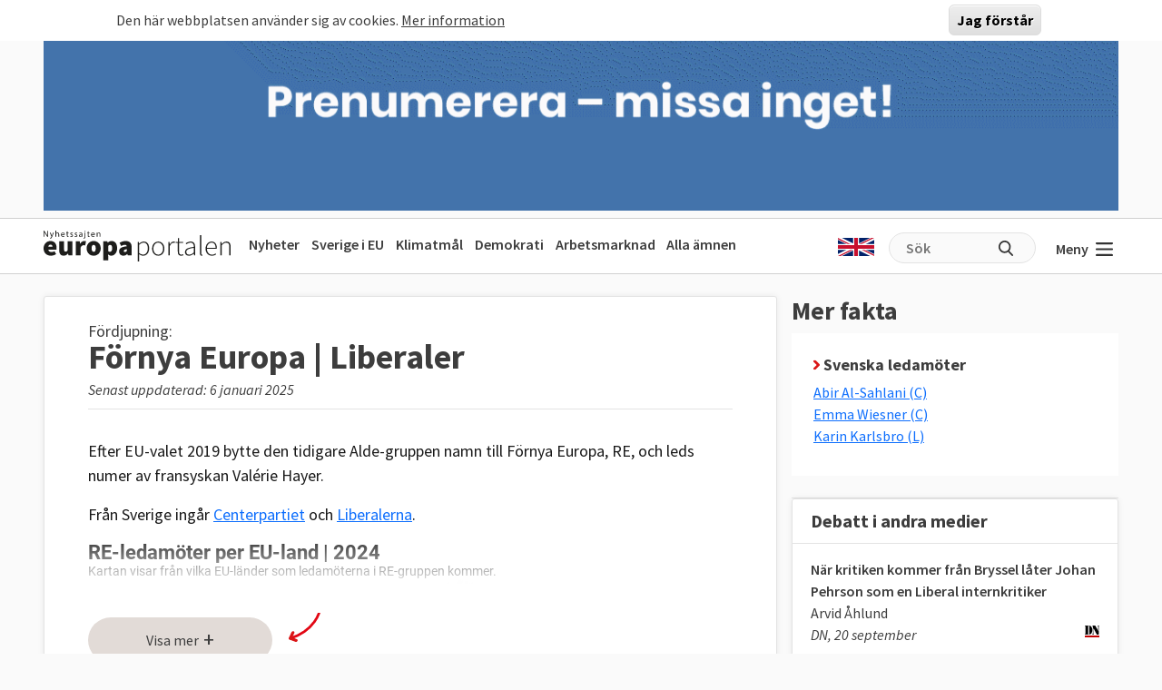

--- FILE ---
content_type: text/html; charset=UTF-8
request_url: http://www.europaportalen.se/tema/europaparlamentet-lagstiftare-i-eu/partier-och-partigrupper/partigrupper-i-eu-parlamentet-1
body_size: 13422
content:

<!DOCTYPE html>
<html lang="sv" dir="ltr" prefix="og: https://ogp.me/ns#">
  <head>
    <meta charset="utf-8" />
<link rel="canonical" href="http://www.europaportalen.se/tema/europaparlamentet-lagstiftare-i-eu/partier-och-partigrupper/partigrupper-i-eu-parlamentet-1" />
<meta property="og:type" content="article" />
<meta property="og:url" content="http://www.europaportalen.se/tema/europaparlamentet-lagstiftare-i-eu/partier-och-partigrupper/partigrupper-i-eu-parlamentet-1" />
<meta property="og:title" content="Förnya Europa | Liberaler" />
<meta property="og:image:alt" content="," />
<meta name="twitter:card" content="summary_large_image" />
<meta name="twitter:site" content="@europaportalen" />
<meta name="twitter:title" content="Förnya Europa | Liberaler" />
<meta name="twitter:image:alt" content="," />
<link rel="apple-touch-icon" sizes="180x180" href="/sites/default/files/favicons/apple-touch-icon.png"/>
<link rel="icon" type="image/png" sizes="32x32" href="/sites/default/files/favicons/favicon-32x32.png"/>
<link rel="icon" type="image/png" sizes="16x16" href="/sites/default/files/favicons/favicon-16x16.png"/>
<link rel="manifest" href="/sites/default/files/favicons/site.webmanifest"/>
<link rel="mask-icon" href="/sites/default/files/favicons/safari-pinned-tab.svg" color="#000000"/>
<meta name="msapplication-TileColor" content="#ffffff"/>
<meta name="theme-color" content="#ffffff"/>
<meta name="favicon-generator" content="Drupal responsive_favicons + realfavicongenerator.net" />
<meta name="Generator" content="Drupal 10 (https://www.drupal.org)" />
<meta name="MobileOptimized" content="width" />
<meta name="HandheldFriendly" content="true" />
<meta name="viewport" content="width=device-width, initial-scale=1.0" />
<style>#sliding-popup.sliding-popup-top { position: fixed; }</style>
<link rel="alternate" type="application/rss+xml" title="Förnya Europa | Liberaler" href="http://www.europaportalen.se/taxonomy/term/342/feed" />

    <title>Förnya Europa | Liberaler | Europaportalen</title>
    <link rel="stylesheet" media="all" href="/sites/default/files/css/css_dra7LmQF2qh7DBA2u_m1v14mSX6hFbb6-eaw2tBl2fY.css?delta=0&amp;language=sv&amp;theme=europaportalen&amp;include=eJxtikEOwjAMBD8UmidVTrOiUZ3YsmNQf0_FAS697IxGi1g3kaPhQlduNDZk3MS1kCEhTJRUbBJjZJ8nIykZPY1091wtlHj5lyWGRuHmO2pSYf5dLn9wG4cnP32i50KO9Gp4e_7u0qUG4wOKH0AH" />
<link rel="stylesheet" media="all" href="/sites/default/files/css/css_FC1faptmHZPo6rMi3sXaNU0RqJTYcN2CoxbCU145vj0.css?delta=1&amp;language=sv&amp;theme=europaportalen&amp;include=eJxtikEOwjAMBD8UmidVTrOiUZ3YsmNQf0_FAS697IxGi1g3kaPhQlduNDZk3MS1kCEhTJRUbBJjZJ8nIykZPY1091wtlHj5lyWGRuHmO2pSYf5dLn9wG4cnP32i50KO9Gp4e_7u0qUG4wOKH0AH" />

    
  </head>
  <body>
        <a href="#main-content" class="visually-hidden focusable">
      Hoppa till huvudinnehåll
    </a>
    
      <div class="dialog-off-canvas-main-canvas" data-off-canvas-main-canvas>
    
<div class="page">
			  

  
    

            <div>
<div class="view js-view-dom-id-e18c9649132c6c9e0f7d0a7425692072f69522b9deffcacb252e405cbf99d5d1 view-multiply-top">
       
        
        
        
            <div class="view-content">
        <div class="eup-page-width mx-auto multiply-top d-print-none">
      <div class="d-flex">
      </div>
  <div class="views-row mb-2">
            <a href="https://www.europaportalen.se/nyhetsbrev">
        
<img class="img-fluid" src="/sites/default/files/multiply/Banner%20GIF_220525_EMS_nr2.gif" alt="Annons för Europaportalens nyhetsbrev" title="Annons för Europaportalens nyhetsbrev">

    </a>
      </div>
  <div style="height: 1px; margin-top: -1px" class="">
<input type="hidden" value="_node_66574" name="path" />
<script>
var charsToChooseFrom = 'abcdefghijklmnopqrstuvwxyz123456789';
var uniqueString = '';
var charactersLength = charsToChooseFrom.length;
for ( var i = 0; i < 8; i++ ) {
    uniqueString += charsToChooseFrom.charAt(Math.floor(Math.random() * charactersLength));
}

var src = 'https://trafficgateway.research-int.se/TrafficCollector?/TrafficCollector?rnr='
src += uniqueString;
src += '&siteId=7a039bc789b3429298f0e2ac73bae1ee&cp=%2Fmultiply__node_66574&mst=0';
document.writeln('<img src="' + src + '" />');
</script>
</div></div>
      </div>
      
        
        
        
        
        </div>
</div>

      


	  
<nav class="navbar navbar-expand-lg justify-content-between navbar-light  ">
	<div class="eup-page-width eup-header-container mx-auto">
		<div>
							<a href="/" class="navbar-brand d-flex align-items-center " aria-label="">
					<img src="/themes/custom/europaportalen/build/assets/images/logo.svg" height="34" width="206"/>
				</a>
					</div>
		<div class="d-none d-sm-block d-print-none">
			                  
  <div class="block block--huvudmeny">

  
    

            
  


  <ul class="nav eup-main-menu">
                                          <li class="nav-item">
                      <a href="/" class="nav-link" data-drupal-link-system-path="&lt;front&gt;">Nyheter</a>
                  </li>
                                      <li class="nav-item">
                      <a href="/tema/sverige-i-eu" class="nav-link" data-drupal-link-system-path="taxonomy/term/210">Sverige i EU</a>
                  </li>
                                      <li class="nav-item">
                      <a href="/tema/klimat-och-energipolitik-eus-mal-och-resultat" title="Klimatpolitik" class="nav-link" data-drupal-link-system-path="taxonomy/term/52">Klimatmål</a>
                  </li>
                                      <li class="nav-item">
                      <a href="/tema/demokrati-rattsstatlighet-friheter-och-val/demokrati-i-europa" title="Demokratins utveckling" class="nav-link" data-drupal-link-system-path="taxonomy/term/244">Demokrati</a>
                  </li>
                                      <li class="nav-item">
                      <a href="/tema/arbetsmarknadsfragor" class="nav-link" data-drupal-link-system-path="taxonomy/term/3">Arbetsmarknad</a>
                  </li>
                                      <li class="nav-item">
                      <a href="/amnen" title="Bakgrund och fakta" class="nav-link" data-drupal-link-system-path="amnen">Alla ämnen</a>
                  </li>
            </ul>


      
  </div>


          		</div>
		<div class="header-row-right-side d-flex d-print-none">
		<div class="header-language-container">
						<a href="http://www-europaportalen-se.translate.goog/tema/europaparlamentet-lagstiftare-i-eu/partier-och-partigrupper/partigrupper-i-eu-parlamentet-1?_x_tr_sl=sv&_x_tr_tl=en&_x_tr_hl=sv&_x_tr_pto=wapp"><span class="gb-icon"></span></a>
		</div>
		<div class="header-search-area d-none d-md-block">
			<form action="/search" method="get" class="d-flex">
				<input type="text" name="search_api_fulltext" placeholder="Sök"><input type="submit" value="" title="Sök på europaportalen.se">
			</form>
		</div>
		<button class="eup-menu-button" type="button" aria-controls="eup-dropdown-menu" aria-expanded="false" aria-label="Visa meny">
			Meny
			<span class="eup-navbar-toggler-icon"></span>
		</button>
		</div>
	</div>
	<div class="header-search-area full-width d-md-none d-print-none">
			<form action="/search" method="get" class="d-flex">
				<input type="text" name="search_api_fulltext" placeholder="Sök"><input type="submit" value="" title="Sök på europaportalen.se">
			</form>
		</div>

</nav>
	<div class="eup-page-width mx-auto"><div class="position-relative">
	<div class="eup-dropdown-menu d-none" id="eup-dropdown-menu">
			      	        
  <div class="block block--huvudmeny-2">

  
    

            
  


  <ul class="nav eup-main-menu">
                                          <li class="nav-item">
                      <a href="/" class="nav-link" data-drupal-link-system-path="&lt;front&gt;">Nyheter</a>
                  </li>
                                      <li class="nav-item">
                      <a href="/tema/sverige-i-eu" class="nav-link" data-drupal-link-system-path="taxonomy/term/210">Sverige i EU</a>
                  </li>
                                      <li class="nav-item">
                      <a href="/tema/klimat-och-energipolitik-eus-mal-och-resultat" title="Klimatpolitik" class="nav-link" data-drupal-link-system-path="taxonomy/term/52">Klimatmål</a>
                  </li>
                                      <li class="nav-item">
                      <a href="/tema/demokrati-rattsstatlighet-friheter-och-val/demokrati-i-europa" title="Demokratins utveckling" class="nav-link" data-drupal-link-system-path="taxonomy/term/244">Demokrati</a>
                  </li>
                                      <li class="nav-item">
                      <a href="/tema/arbetsmarknadsfragor" class="nav-link" data-drupal-link-system-path="taxonomy/term/3">Arbetsmarknad</a>
                  </li>
                                      <li class="nav-item">
                      <a href="/amnen" title="Bakgrund och fakta" class="nav-link" data-drupal-link-system-path="amnen">Alla ämnen</a>
                  </li>
            </ul>


      
  </div>

  <div class="block block--sekundarmeny">

  
    

            
  


  <ul class="nav eup-secondary-menu">
                                          <li class="nav-item">
                      <a href="/info/kontakta-europaportalen" title="Till redaktionen" class="nav-link" data-drupal-link-system-path="node/56118">Kontakta Europaportalen</a>
                  </li>
                                      <li class="nav-item">
                      <a href="/om" class="nav-link" data-drupal-link-system-path="node/56017">Om oss</a>
                  </li>
                                      <li class="nav-item">
                      <a href="/om" class="nav-link" data-drupal-link-system-path="node/56017">Annonsera</a>
                  </li>
                                      <li class="nav-item">
                      <a href="/integritet" class="nav-link" data-drupal-link-system-path="node/56018">Integritetspolicy</a>
                  </li>
                                      <li class="nav-item">
                      <a href="/nyhetsbrev" class="nav-link" data-drupal-link-system-path="node/56020">Nyhetsbrev</a>
                  </li>
                                      <li class="nav-item">
                      <a href="/tipsa" class="nav-link" data-drupal-link-system-path="node/56019">Tipsa Europaportalen</a>
                  </li>
            </ul>


      
  </div>


          	</div>	
	</div></div><div class="d-md-flex eup-page-width mx-auto">
  <main class="py-4 w-100">
    <a id="main-content" tabindex="-1"></a>    <a href="#relaterat" class="hide-no-focus">Hoppa till Artiklar i ämnet</a>
          <header class="page__header pe-2">
            <div data-drupal-messages-fallback class="hidden"></div>


      </header>
    
          <div class="page__content">
            

  
    

            <div class="views-element-container"><div class="d-md-flex">
	<div class="node me-md-3 node--unpublished -- w-100">
    <a name="amne"></a>
		<article class="term-main-container position-relative">
			<div class="eup_term_container">
<div
	class="pt-4 px-5">
		
	<span class="pre-title">Fördjupning:</span>
	<div class="taxonomy_term_headline">
	<h1>
            <div class="field field--name-name field--type-string field--label-hidden field__item">Förnya Europa | Liberaler</div>
      </h1>
	<span>Senast uppdaterad: 6 januari 2025</span>
	</div>

	
	
		<div class="eup-black1 mt-4 eup-theme-body-container eup-collapse-text-to-preview mb-4 ">
		<div>
			<p>Efter EU-valet 2019 bytte den tidigare Alde-gruppen namn till Förnya Europa, RE, och leds numer av fransyskan Valérie Hayer.</p>
<p>Från Sverige ingår&nbsp;<a href="http://www.europaportalen.se/tema/centerpartiet">Centerpartiet</a>&nbsp;och&nbsp;<a href="http://www.europaportalen.se/tema/folkpartiet">Liberalerna</a>.</p>
<div style="min-height:745px;" id="datawrapper-vis-UPVkS">
<script type="text/javascript" defer src="https://datawrapper.dwcdn.net/UPVkS/embed.js" charset="utf-8" data-target="#datawrapper-vis-UPVkS"></script><p></p><noscript><img src="https://datawrapper.dwcdn.net/UPVkS/full.png" alt></noscript></div>

		</div>
					</div>
	<div class="eup-show-more-overlay"></div>
	<div class="eup-show-more-button-container d-print-none">
		<div class="d-inline-block">
		<button class="btn btn-primary eup-submit-button eup-expand-theme fw-normal d-print-none" aria-expanded="false">
			<span class="label">Visa mer</span>
			<span class="icon">+</span></button>
		</div>
		<span class="eup-arrow"></span>
	</div>
	</div>
  
</div>

					      
		</article>

      	<div
		class="eup-term-right-container d-block d-md-none mt-4 show-on-print">
		            <div class="">
          <h2 class="headline-2">Mer fakta</h2>
        </div>
        <div class="field--name-field-factboxes mb-4 ">
          <div class="field__item">
       <aside class="eup-factbox-container eup-factbox-background-white">
            <div class="p-4">
                            <h2><span class="eup-icon-red-arrow"></span> Svenska ledamöter </h2>
                            <div>
                <p><a href="https://www.europaportalen.se/teman/abir-al-sahlani-c">Abir Al-Sahlani (C)</a><br><a href="https://www.europaportalen.se/teman/emma-wiesner-c">Emma Wiesner (C)</a><br><a href="https://www.europaportalen.se/teman/karin-karlsbro-l">Karin Karlsbro (L)</a></p>

            </div>
            </div>
</aside>
      </div>
          <div class="field__item">
       <div class="mt-3 right-column-show-more"><button class="btn btn-primary eup-submit-button eup-expand-theme fw-normal mx-auto right-column d-print-none"><span class="label">Visa mer </span><span class="icon">+</span></button>
</div>

      </div>
          <div class="field__item">
       <div class="views-element-container">    <div>    <div class="eup-factbox-container eup-factbox-background-white mb-4 d-print-none">
    <div class="eup-sidebar-block">
        <h2>Debatt i andra medier</h2>
        
<div class="js-view-dom-id-0ccbb0faf4cc80b50e9b815a8b5d963a05e6f93ca8bf0178fb881c63256ece5b view-external-links-taxonomy-term">
                <div class="view-content">
                <div class="views-row">
            <article>
    <div><a href="https://www.dn.se/ledare/arvid-ahlund-nar-kritiken-kommer-fran-bryssel-later-johan-pehrson-som-en-liberal-internkritiker/" target="_blank" class="eup-block-link">När kritiken kommer från Bryssel låter Johan Pehrson som en Liberal internkritiker</a></div>
    <div>
            <div class="field field--name-field-link-author field--type-string field--label-hidden field__item">Arvid Åhlund</div>
      </div>
    <div class="eup-block-extra">
        DN,
        20 september
                                    
<img src="/sites/default/files/mediasite/dn.png" alt="" class="img-fluid">

                        </div>
    </article>
          </div>
                <div class="views-row">
            <article>
    <div><a href="https://www.sydsvenskan.se/2022-09-19/for-europeiska-liberaler-ar-antifascism-grunden-pa-vilken-hela-ideologin-vilar" target="_blank" class="eup-block-link">För europeiska liberaler är antifascism grunden på vilken hela ideologin vilar</a></div>
    <div>
            <div class="field field--name-field-link-author field--type-string field--label-hidden field__item">Joakim Zander</div>
      </div>
    <div class="eup-block-extra">
        Sydsvenskan,
        20 september
                                    
<img src="/sites/default/files/mediasite/faviconsydis.png" alt="" class="img-fluid">

                        </div>
    </article>
          </div>
                <div class="views-row">
            <article>
    <div><a href="http://www.europeanvoice.com/article/irish-mep-leaves-alde-for-ecr-group/" target="_blank" class="eup-block-link">Irländsk EU-parlamentariker lämnar Alde för ECR</a></div>
    <div></div>
    <div class="eup-block-extra">
        EuropeanVoice,
        24 juni
                                    
<img src="/sites/default/files/mediasite/europeanvoice.jpg" alt="" class="img-fluid">

                        </div>
    </article>
          </div>
                        <div class="d-none lists-eup-hidden-external_links">
                  <div class="views-row">
            <article>
    <div><a href="http://www.euractiv.com/future-eu/sir-graham-watson-lead-europes-liberals-news-509268" target="_blank" class="eup-block-link">Brittisk EU-parlamentariker ny ledare för Europaliberaler</a></div>
    <div></div>
    <div class="eup-block-extra">
        EurActive,
        30 november
                                    
<img src="/sites/default/files/mediasite/euractive.png" alt="" class="img-fluid">

                        </div>
    </article>
          </div>
                  <div class="views-row">
            <article>
    <div><a href="http://euobserver.com/9/32013" target="_blank" class="eup-block-link">Europeiska partier kan få kampanja i nationella val</a></div>
    <div></div>
    <div class="eup-block-extra">
        EUobserver,
        18 mars
                                    
<img src="/sites/default/files/mediasite/euobserver.png" alt="" class="img-fluid">

                        </div>
    </article>
          </div>
                  <div class="views-row">
            <article>
    <div><a href="http://www.euractiv.com/en/future-eu/parliament-throws-its-weight-eeas-negotiation-news-375926" target="_blank" class="eup-block-link">EU-politiker vill ha mer tid att forma EU:s utrikestjänst</a></div>
    <div></div>
    <div class="eup-block-extra">
        EurActive,
        25 mars
                                    
<img src="/sites/default/files/mediasite/euractive.png" alt="" class="img-fluid">

                        </div>
    </article>
          </div>
                </div>
        <div>
            <button class="eup-show-more" aria-expanded="false" aria-controls="lists-eup-hidden-external_links">Visa fler länkar +</button>
        </div>
                
        </div>
</div>
</div></div>
</div>
</div>

      </div>
          <div class="field__item">
       <aside class="eup-factbox-container eup-factbox-background-white">
            <div class="p-4">
                            <h2><span class="eup-icon-red-arrow"></span> Svenskar partier</h2>
                            <div>
                <p><a href="https://www.europaportalen.se/tema/centerpartiet">Centerpartiet</a></p>
<p><a href="https://www.europaportalen.se/tema/liberalerna">Liberalerna</a></p>

            </div>
            </div>
</aside>
      </div>
          <div class="field__item">
       <aside class="eup-factbox-container eup-factbox-background-white">
            <div class="p-4">
                            <h2><span class="eup-icon-red-arrow"></span> Dokument</h2>
                            <div>
                <p><a href="/sites/default/files/dokument/ALDE%20valmanifest%202024.pdf">Aldes valmanifest EU-valet 2024</a></p>

            </div>
            </div>
</aside>
      </div>
        </div>
      <div class="text-center d-print-none">
		    

  
    

            <div><div class="right-column-multiply-container text-center text-md-start d-print-none">
<span class="tiny-header">Annonser</span>

<div class="view js-view-dom-id-a13990e35db34690e0f556477fddc1e3b090e2be89b8be8263112319c118c10f view-multiply-right">
       
        
        
        
            <div class="view-content">
        
    <div class="views-row">
          
<div>
<div class="d-flex">

</div>

            <a href="https://ec.europa.eu/eusurvey/runner/28jan_konkurrenskraft" target="_blank">
            
            <div class="field field--name-field-multiply-image field--type-image field--label-hidden field__item">  
<img loading="lazy" src="/sites/default/files/multiply/LIF%20seminarium%20.png" width="360" height="310" alt="annons från EU-kommissionen" class="img-fluid">

</div>
      
        </a>
    <div>
            <div style="height: 1px; margin-top: -1px" class="trafficCollectorPixelAjax">
<input type="hidden" value="_node_69081" name="path" />
<script>
var charsToChooseFrom = 'abcdefghijklmnopqrstuvwxyz123456789';
var uniqueString = '';
var charactersLength = charsToChooseFrom.length;
for ( var i = 0; i < 8; i++ ) {
    uniqueString += charsToChooseFrom.charAt(Math.floor(Math.random() * charactersLength));
}

var src = 'https://trafficgateway.research-int.se/TrafficCollector?/TrafficCollector?rnr='
src += uniqueString;
src += '&siteId=7a039bc789b3429298f0e2ac73bae1ee&cp=%2Fmultiply__node_69081&mst=0';
</script>
</div>            </div>
</div>
      </div>
    <div class="views-row">
          
<div>
<div class="d-flex">

<div class="ms-auto">
    <a href="#" data="64677" class="showModal">Politisk annons</a>
    <div class="modalOuterContainer d-none" data-target="64677">
    <div class="modalInnerContainer">
        <div class="modalHeader">
            <a href="#" class="closeButton ms-auto" title="Stäng popup">
                <svg class="svg-icon" style="width: 2rem; height: 2rem;vertical-align: middle;fill: currentColor;overflow: hidden;" viewBox="0 0 1024 1024" version="1.1" xmlns="http://www.w3.org/2000/svg"><path d="M626.723881 334.476841 512 449.200722 397.275095 334.476841l-62.799278 62.799278 114.724905 114.724905L334.475817 626.723881l62.799278 62.799278 114.724905-114.724905 114.724905 114.724905 62.799278-62.799278L574.798255 512l114.724905-114.724905L626.723881 334.476841zM512 68.191078c-245.204631 0-443.808922 198.60429-443.808922 443.808922s198.60429 443.808922 443.808922 443.808922 443.808922-198.60429 443.808922-443.808922S757.203608 68.191078 512 68.191078zM512 867.046319c-195.71959 0-355.047342-159.327752-355.047342-355.047342s159.327752-355.047342 355.047342-355.047342 355.047342 159.327752 355.047342 355.047342S707.71959 867.046319 512 867.046319z"  /></svg>
            </a>
        </div>
        <div class="modalBody">
            <p><span>Denna annons är producerad av Socialdemokraterna i Europaparlamentet. Annonsutrymmet gäller för perioden december 2024 till december 2025 på Europaportalen.se till en kostnad av 86 515 kr. Kontakt:&nbsp;</span><a href="mailto:s-d.delegation@europarl.europa.eu"><span>s-d.delegation@europarl.europa.eu</span></a><span>.</span><br>&nbsp;</p><p><span>För mer information om transparens vid politisk annonsering i Europaportalen, vänligen kontakta redaktionen på&nbsp;</span><a href="mailto:info@europaportalen.se"><span>red@europaportalen.se</span></a><span>.</span></p>
        </div>
    </div>
</div></div>
</div>

            <a href="https://www.facebook.com/sieuropaparlamentet" target="_blank">
            
            <div class="field field--name-field-multiply-image field--type-image field--label-hidden field__item">  
<img loading="lazy" src="/sites/default/files/multiply/Europaportalen%20annons%20S.gif" width="472" height="236" alt="annons" class="img-fluid">

</div>
      
        </a>
    <div>
            <div style="height: 1px; margin-top: -1px" class="trafficCollectorPixelAjax">
<input type="hidden" value="_node_64677" name="path" />
<script>
var charsToChooseFrom = 'abcdefghijklmnopqrstuvwxyz123456789';
var uniqueString = '';
var charactersLength = charsToChooseFrom.length;
for ( var i = 0; i < 8; i++ ) {
    uniqueString += charsToChooseFrom.charAt(Math.floor(Math.random() * charactersLength));
}

var src = 'https://trafficgateway.research-int.se/TrafficCollector?/TrafficCollector?rnr='
src += uniqueString;
src += '&siteId=7a039bc789b3429298f0e2ac73bae1ee&cp=%2Fmultiply__node_64677&mst=0';
</script>
</div>            </div>
</div>
      </div>
    <div class="views-row">
          
<div>
<div class="d-flex">

</div>

            <a href="http://www.fackligt.eu/" target="_blank">
            
            <div class="field field--name-field-multiply-image field--type-image field--label-hidden field__item">  
<img loading="lazy" src="/sites/default/files/multiply/fackligt_eu_360x210.gif" width="360" height="210" alt="Fackliga Brysselkontoret" class="img-fluid">

</div>
      
        </a>
    <div>
            <div style="height: 1px; margin-top: -1px" class="trafficCollectorPixelAjax">
<input type="hidden" value="_node_56012" name="path" />
<script>
var charsToChooseFrom = 'abcdefghijklmnopqrstuvwxyz123456789';
var uniqueString = '';
var charactersLength = charsToChooseFrom.length;
for ( var i = 0; i < 8; i++ ) {
    uniqueString += charsToChooseFrom.charAt(Math.floor(Math.random() * charactersLength));
}

var src = 'https://trafficgateway.research-int.se/TrafficCollector?/TrafficCollector?rnr='
src += uniqueString;
src += '&siteId=7a039bc789b3429298f0e2ac73bae1ee&cp=%2Fmultiply__node_56012&mst=0';
</script>
</div>            </div>
</div>
      </div>

      </div>
      
        
        
        
        
        </div>
</div>
</div>

      


      </div>
    </div>
    <a name="relaterat" />
    <div class="eup-term-related-content d-print-none">
      <h1 class="main-title mt-4 mb-3">Artiklar i ämnet <a href="/tema/342/rss.xml"><span class="rss-icon"></span></a></h1>
              <div class="eup-date-group mb-3" data-date="2024-06-21">
          <div class="eup-container">
          <div class="eup-divider p-3">
            <span>21 juni 2024</span>
          </div>
                                <div class="related-notices-container">
                            <article class="eup-term-notices-item-container closed px-4 py-3 clearfix ">
                <div class="eup-left">
                  <div><h2>Populistiska tjecker lämnar krympande liberal EU-grupp<h2></div>
                  <div class="eup-notice-expand">
                    <p><span class="md-plain md-expand">Andrej Babiš, tidigare tjeckisk premiärminister, </span><a href="https://www.youtube.com/watch?v=QOjxQjmMgXg"><span class="md-meta-i-c md-link md-plain">meddelade</span></a><span class="md-plain"> på fredagen att de sju EU-parlamentarikerna från hans mittenpopulistiska ANO-parti lämnar den liberala partigruppen RE i EU-parlamentet. Han sade att partiet inte kan fullfölja sina vallöften i RE-gruppen om bland annat minskad "olaglig" invandring till EU och att ändra EU:s klimatpolitik. ANO lämnar samtidigt det liberala europeiska paraplypartiet ALDE. </span><a href="https://www.europaportalen.se/2024/06/kampen-om-tredjeplatsen-i-eu-parlamentet-sd-grupp-kraver-mer"><span class="md-plain">RE-gruppen tampas</span></a><span class="md-plain"> med nationalkonservativa ECR-gruppen, där Sverigedemokraterna ingår, om att bli den tredje största partigruppen i EU-parlamentet. RE:s ledare, fransyskan Valérie Hayer, säger att i ett uttalande att beslutet borde ha tagits för länge sedan.</span></p><p><span class="md-plain">– ANO har valt en populistisk väg som är oförenlig med våra värderingar och vår identitet, sade Hayer.</span></p><p><span class="md-plain md-expand">Huruvida ANO nu söker sig till en annan partigrupp eller bli grupplösa kunde Babiš inte svara på vid fredagens presskonferens. Han uteslöt dock ECR-gruppen som ett alternativ.</span></p>
                  </div>
                </div>
                <div class="eup-right d-none">
                  <button>Visa +</button>
                </div>
              </article>
                          </div>
                    </div>
        </div>
              <div class="eup-date-group mb-3" data-date="2024-05-21">
          <div class="eup-container">
          <div class="eup-divider p-3">
            <span>21 maj 2024</span>
          </div>
                                <div class="related-notices-container">
                            <article class="eup-term-notices-item-container closed px-4 py-3 clearfix ">
                <div class="eup-left">
                  <div><h2>Centerpartiet vill utesluta Liberalerna för SD-samarbete<h2></div>
                  <div class="eup-notice-expand">
                    <p dir="ltr"><span>Enligt uppgift </span><a href="https://www.aftonbladet.se/nyheter/a/Rr77qd/aftonbladet-direkt?pinnedEntry=1256342"><span>till Aftonbladet</span></a><span> kommer Centerpartiet efter EU-valet kräva att Liberalerna utesluts ur Europaparlamentets liberala partigrupp RE. Orsaken är att Liberalerna i Sverige samarbetar med högerpopulistiska Sverigedemokraterna. Ett samarbete som enligt C bryter mot en nyligen antagen deklaration av flera partigrupper, inklusive RE, i parlament där L och C lovat att inte samarbeta eller forma koalitioner "med ytterhögern och radikala partier på några nivåer". Europaportalen söker Liberalerna för en kommentar.</span></p>
                  </div>
                </div>
                <div class="eup-right d-none">
                  <button>Visa +</button>
                </div>
              </article>
                          </div>
                    </div>
        </div>
              <div class="eup-date-group mb-3" data-date="2024-03-19">
          <div class="eup-container">
          <div class="eup-divider p-3">
            <span>19 mars 2024</span>
          </div>
                                <div class="related-notices-container">
                            <article class="eup-term-notices-item-container closed px-4 py-3 clearfix ">
                <div class="eup-left">
                  <div><h2>Tre liberala toppkandidater i EU-valet<h2></div>
                  <div class="eup-notice-expand">
                    <p><span>De tre europeiska liberala partigrupperingarna Förnya Europa (RE), Alliansen liberaler och demokrater för Europa (ALDE) och Europeiska demokratiska partiet (EDP) presenterade på måndagen tre kandidater att företräda dem i samband med valet till Europaparlamentsvalet i juni. Det är den franska EU-parlamentarikern Valerie Hayer, den tyska riksdagsledamoten Marie-Agnes Strack Zimmermann och den italiensk-franske EU-parlamentarikern Sandro Gozi.</span></p>
                  </div>
                </div>
                <div class="eup-right d-none">
                  <button>Visa +</button>
                </div>
              </article>
                          </div>
                    </div>
        </div>
              <div class="eup-date-group mb-3" data-date="2023-01-19">
          <div class="eup-container">
          <div class="eup-divider p-3">
            <span>19 januari 2023</span>
          </div>
                                <div class="related-notices-container">
                            <article class="eup-term-notices-item-container closed px-4 py-3 clearfix ">
                <div class="eup-left">
                  <div><h2>Karlsbro fick sitta kvar i EU-grupp<h2></div>
                  <div class="eup-notice-expand">
                    <p>Karin Karlsbro (L) riskerade uteslutning från sin grupp i EU-parlamentet på grund av SD-samarbetet i Sverige. Men efter hård granskning sitter hon kvar. ”Det var litegrann som att vara på min egen begravning”, säger hon <a href="https://www.svd.se/a/q1vg8E/l-toppen-karin-karlsbo-kunde-uteslutas-ur-eu-grupp">till SvD</a>.</p>
                  </div>
                </div>
                <div class="eup-right d-none">
                  <button>Visa +</button>
                </div>
              </article>
                          </div>
                    </div>
        </div>
              <div class="eup-date-group mb-3" data-date="2022-12-15">
          <div class="eup-container">
          <div class="eup-divider p-3">
            <span>15 december 2022</span>
          </div>
                                <div class="related-notices-container">
                            <article class="eup-term-notices-item-container closed px-4 py-3 clearfix ">
                <div class="eup-left">
                  <div><h2>Qatarhärvan: EPP vill ha paus för snabba åsiktsyttringar om läget i världen<h2></div>
                  <div class="eup-notice-expand">
                    <p>Den kristdemokratiska och konservativa partigruppen EPP i EU-parlamentet vill se ett tillfälligt stopp för så kallade brådskande resolutioner när parlamenet med kort varsel debatterar och röstar om åsiktsyttranden om läget för mänskliga rättigheter runt om i världen. Anledningen är att EPP enligt ett uttalande ”är ytterst oroad över integriteten i Europaparlamentets utrikespolitiska ståndpunkter”. Detta i samband med Qatarhärvan där EU-parlamentariker ska ha mutats för ge en positiv bild av landet. Den liberala partigruppen RE motsätter sig dock förslaget.</p>

<p>– Europaparlamentets tystnad om kränkningar av de mänskliga rättigheterna är precis vad mutorna från Qatar syftade till att uppnå, och vi får inte göra dem denna tjänst, sade den liberala ungerska EU-parlamentariker Katalin Cseh i ett uttalande.</p>
                  </div>
                </div>
                <div class="eup-right d-none">
                  <button>Visa +</button>
                </div>
              </article>
                          </div>
                    </div>
        </div>
              <div class="eup-date-group mb-3" data-date="2022-10-20">
          <div class="eup-container">
          <div class="eup-divider p-3">
            <span>20 oktober 2022</span>
          </div>
                                <div class="related-notices-container">
                            <article class="eup-term-notices-item-container closed px-4 py-3 clearfix eup-divider">
                <div class="eup-left">
                  <div><h2>Karlsbro kvar i Liberala EU-gruppen – för stunden<h2></div>
                  <div class="eup-notice-expand">
                    <p>
	Karin Karlsbro (L) får sitta kvar i Renew Europe, den liberala partigruppen i EU-parlamentet – för stunden, <a href="https://www.svd.se/a/2BBX0y/karlsbro-kvar-i-liberala-eu-gruppen-for-stunden">skriver SvD</a>. Beslutet om hennes och L:s framtid bland Europas liberaler i stort, inte bara i EU-parlamentet, ska nu fattas högre upp.</p>

                  </div>
                </div>
                <div class="eup-right d-none">
                  <button>Visa +</button>
                </div>
              </article>
                            <article class="eup-term-notices-item-container closed px-4 py-3 clearfix ">
                <div class="eup-left">
                  <div><h2>Karlsbro: Ingen risk Liberalerna utesluts <h2></div>
                  <div class="eup-notice-expand">
                    <p>
	Den liberala partigruppen Renew Europe,&nbsp;Förnya Europa,&nbsp;i EU-parlamentet diskuterade på onsdagen de svenska Liberalernas samarbete med nationalkonservativa Sverigedemokraterna som villkor för regeringsbildning i Sverige.</p>
<p>
	– Diskussionen landade i att det finns ett stort förtroende för mig i gruppen, som jag är väldigt tacksam för. Och att det inte drivits [krav på] någon form av uteslutning varken mot mig eller Liberalerna, säger Karin Karlsbro (L) i ett uttalande till Europaportalen.&nbsp;</p>
<p>
	Hennes pressekreterare Linnéa Bjärum dementerar&nbsp;<a href="https://www.svd.se/a/2BBX0y/karlsbro-kvar-i-liberala-eu-gruppen-for-stunden">medieuppgiften</a>&nbsp;om att en uteslutningafråga skulle behandlas under torsdagen av den liberala europeiska partigruppen Alde i samband med toppmötet: “ det finns ingen som begärt det” och det är inget sådant forum, säger hon.</p>

                  </div>
                </div>
                <div class="eup-right d-none">
                  <button>Visa +</button>
                </div>
              </article>
                          </div>
                    </div>
        </div>
              <div class="eup-date-group mb-3" data-date="2022-10-17">
          <div class="eup-container">
          <div class="eup-divider p-3">
            <span>17 oktober 2022</span>
          </div>
                                <div class="related-notices-container">
                            <article class="eup-term-notices-item-container closed px-4 py-3 clearfix ">
                <div class="eup-left">
                  <div><h2>EU-liberal beklagar Liberalernas vägval<h2></div>
                  <div class="eup-notice-expand">
                    <p>
	– Jag medger att de svenska Liberalerna hindrade extremhögern från att komma in i regeringen. Men jag beklagar överenskommelsen och den riktning den tar. Det finns alltid andra alternativ: alltifrån en pro-europeisk regering till nyval. En regering med extremhögern kan inte ha vår välsignelse, sade Stéphane Séjourné, den franske EU-parlamentariker som leder den liberala RE-gruppen, <a href="https://www.politico.eu/newsletter/brussels-playbook/eu-china-rethink-meps-and-their-receipts-joseps-garden">rapporterar Politico</a>. RE ska diskutera frågan i morgon tisdag, uppger tidningen vidare.</p>

                  </div>
                </div>
                <div class="eup-right d-none">
                  <button>Visa +</button>
                </div>
              </article>
                          </div>
                    </div>
        </div>
              <div class="eup-date-group mb-3" data-date="2022-09-19">
          <div class="eup-container">
          <div class="eup-divider p-3">
            <span>19 september 2022</span>
          </div>
                                <div class="related-notices-container">
                            <article class="eup-term-notices-item-container closed px-4 py-3 clearfix ">
                <div class="eup-left">
                  <div><h2>Johan Pehrson vädjar till EU-kollegor efter kritik om SD-samröre<h2></div>
                  <div class="eup-notice-expand">
                    <p>
	Liberalernas SD-samarbete i Sverige skapar ramaskri i EU-parlamentet. Nu ifrågasätts Liberalernas plats i partigruppen <a href="https://www.dn.se/sverige/johan-pehrson-vadjar-till-eu-kollegor-efter-sd-kritik/">enligt DN:s källor</a>. Efter den hårda kritiken försöker partiledaren Johan Pehrson lugna ledningen i Bryssel.</p>

                  </div>
                </div>
                <div class="eup-right d-none">
                  <button>Visa +</button>
                </div>
              </article>
                          </div>
                    </div>
        </div>
              <div class="eup-date-group mb-3" data-date="2021-10-21">
          <div class="eup-container">
          <div class="eup-divider p-3">
            <span>21 oktober 2021</span>
          </div>
                                <article class="d-block d-sm-flex d-md-block d-lg-flex term-related-article ">
                        <div class="image-container me-4">
              <div class="part-image-with-overlay-copyright ">
    <a href="/2021/10/svensk-eu-politiker-foll-i-ledarval">    
<img class="img-fluid" src="/sites/default/files/styles/small_no_copyright/public/imagestore/20211019_ep-120473a_ah1_0778_resized_xl_0.jpg?h=99362da5&amp;itok=xCTz8nZ_" width="368" height="207" alt="Abir Al-Sahlani (C) under en debatt i Europaparlamentet tisdagen den 19:e oktober 2021." title="Abir Al-Sahlani (C) under en debatt i Europaparlamentet tisdagen den 19:e oktober 2021." loading="lazy">


            <div class="copyright">
                                                <span>Bild: Europaparlamentet </span>
                        
                    </div>
        </a></div>            </div>
                        <div class="p-3">
              <h2>
                <a href="/2021/10/svensk-eu-politiker-foll-i-ledarval">
                  Svensk EU-politiker föll i ledarval
                </a>
              </h2>
              <div>
                  <p>
	Den svenska Europaparlamentarikern Abir Al-Sahlani var redo att axla rollen som förste vice ordförande i liberala partigruppen RE men blev fem röster kort under onsdagens omröstning.&nbsp;</p>
<p>
	– Jag är stolt över det stora stöd jag ändå fick, säger Abir Al-Sahlani.</p>

              </div>
              <div class="pulldown">
                  STRASBOURG
                  21 oktober 2021
              </div>
            </div>
            </article>
                              </div>
        </div>
                        
  
  <nav class="" role="navigation" aria-label="Paginering">
  <div class="d-flex d-sm-none">
      <ul class="pagination pager__items">
                <li>

      <select class="pagination first ">
              <option  selected value="1" data-url="?page=0">
          Sida 1
        </option>
              <option  value="2" data-url="?page=1">
          Sida 2
        </option>
              <option  value="3" data-url="?page=2">
          Sida 3
        </option>
              <option  value="4" data-url="?page=3">
          Sida 4
        </option>
              <option  value="5" data-url="?page=4">
          Sida 5
        </option>
            </select>
        </li>
                            <li class="page-item pager__item pager__item--next">
          <a href="?page=1" title="Gå till nästa sida" rel="next" class="page-link">
            <span class="visually-hidden">Nästa sida</span>
            <span aria-hidden="true">Nästa sida</span>
          </a>
        </li>
        </div>
    <ul class="d-none d-sm-flex pagination pager__items js-pager__items  justify-content-center">
                                                        <li class="page-item pager__item is-active active">
                                          <a href="?page=0" title="Nuvarande sida" aria-current="page" class="page-link">
            <span class="visually-hidden">
              Nuvarande sida
            </span>1</a>
        </li>
              <li class="page-item pager__item">
                                          <a href="?page=1" title="Go to page 2" class="page-link">
            <span class="visually-hidden">
              Page
            </span>2</a>
        </li>
              <li class="page-item pager__item">
                                          <a href="?page=2" title="Go to page 3" class="page-link">
            <span class="visually-hidden">
              Page
            </span>3</a>
        </li>
              <li class="page-item pager__item">
                                          <a href="?page=3" title="Go to page 4" class="page-link">
            <span class="visually-hidden">
              Page
            </span>4</a>
        </li>
              <li class="page-item pager__item">
                                          <a href="?page=4" title="Go to page 5" class="page-link">
            <span class="visually-hidden">
              Page
            </span>5</a>
        </li>
      

      
                    <li class="page-item pager__item pager__item--ellipsis disabled" role="presentation"><span class="page-link">&hellip;</span></li>
                          <li class="page-item pager__item pager__item--next">
          <a href="?page=1" title="Gå till nästa sida" rel="next" class="page-link">
            <span class="visually-hidden">Nästa sida</span>
            <span aria-hidden="true">››</span>
          </a>
        </li>
                          <li class="page-item pager__item pager__item--last">
          <a href="?page=9" title="Gå till sista sidan" class="page-link">
            <span class="visually-hidden">Sista sidan</span>
            <span aria-hidden="true">Sista »</span>
          </a>
        </li>
          </ul>
  </nav>

              </div>
	</div>
	<div
		class="eup-startpage-right-container eup-term-right-container d-none d-md-block">
		            <div class="">
          <h2 class="headline-2">Mer fakta</h2>
        </div>
        <div class="field--name-field-factboxes mb-4 ">
          <div class="field__item">
       <aside class="eup-factbox-container eup-factbox-background-white">
            <div class="p-4">
                            <h2><span class="eup-icon-red-arrow"></span> Svenska ledamöter </h2>
                            <div>
                <p><a href="https://www.europaportalen.se/teman/abir-al-sahlani-c">Abir Al-Sahlani (C)</a><br><a href="https://www.europaportalen.se/teman/emma-wiesner-c">Emma Wiesner (C)</a><br><a href="https://www.europaportalen.se/teman/karin-karlsbro-l">Karin Karlsbro (L)</a></p>

            </div>
            </div>
</aside>
      </div>
          <div class="field__item">
       <div class="mt-3 right-column-show-more"><button class="btn btn-primary eup-submit-button eup-expand-theme fw-normal mx-auto right-column d-print-none"><span class="label">Visa mer </span><span class="icon">+</span></button>
</div>

      </div>
          <div class="field__item">
       <div class="views-element-container">    <div>    <div class="eup-factbox-container eup-factbox-background-white mb-4 d-print-none">
    <div class="eup-sidebar-block">
        <h2>Debatt i andra medier</h2>
        
<div class="js-view-dom-id-9d3fd89692be00f0eae6885f9a0773fbe8e7acf700385fb72049a8052c68a4ae view-external-links-taxonomy-term">
                <div class="view-content">
                <div class="views-row">
            <article>
    <div><a href="https://www.dn.se/ledare/arvid-ahlund-nar-kritiken-kommer-fran-bryssel-later-johan-pehrson-som-en-liberal-internkritiker/" target="_blank" class="eup-block-link">När kritiken kommer från Bryssel låter Johan Pehrson som en Liberal internkritiker</a></div>
    <div>
            <div class="field field--name-field-link-author field--type-string field--label-hidden field__item">Arvid Åhlund</div>
      </div>
    <div class="eup-block-extra">
        DN,
        20 september
                                    
<img src="/sites/default/files/mediasite/dn.png" alt="" class="img-fluid">

                        </div>
    </article>
          </div>
                <div class="views-row">
            <article>
    <div><a href="https://www.sydsvenskan.se/2022-09-19/for-europeiska-liberaler-ar-antifascism-grunden-pa-vilken-hela-ideologin-vilar" target="_blank" class="eup-block-link">För europeiska liberaler är antifascism grunden på vilken hela ideologin vilar</a></div>
    <div>
            <div class="field field--name-field-link-author field--type-string field--label-hidden field__item">Joakim Zander</div>
      </div>
    <div class="eup-block-extra">
        Sydsvenskan,
        20 september
                                    
<img src="/sites/default/files/mediasite/faviconsydis.png" alt="" class="img-fluid">

                        </div>
    </article>
          </div>
                <div class="views-row">
            <article>
    <div><a href="http://www.europeanvoice.com/article/irish-mep-leaves-alde-for-ecr-group/" target="_blank" class="eup-block-link">Irländsk EU-parlamentariker lämnar Alde för ECR</a></div>
    <div></div>
    <div class="eup-block-extra">
        EuropeanVoice,
        24 juni
                                    
<img src="/sites/default/files/mediasite/europeanvoice.jpg" alt="" class="img-fluid">

                        </div>
    </article>
          </div>
                        <div class="d-none lists-eup-hidden-external_links">
                  <div class="views-row">
            <article>
    <div><a href="http://www.euractiv.com/future-eu/sir-graham-watson-lead-europes-liberals-news-509268" target="_blank" class="eup-block-link">Brittisk EU-parlamentariker ny ledare för Europaliberaler</a></div>
    <div></div>
    <div class="eup-block-extra">
        EurActive,
        30 november
                                    
<img src="/sites/default/files/mediasite/euractive.png" alt="" class="img-fluid">

                        </div>
    </article>
          </div>
                  <div class="views-row">
            <article>
    <div><a href="http://euobserver.com/9/32013" target="_blank" class="eup-block-link">Europeiska partier kan få kampanja i nationella val</a></div>
    <div></div>
    <div class="eup-block-extra">
        EUobserver,
        18 mars
                                    
<img src="/sites/default/files/mediasite/euobserver.png" alt="" class="img-fluid">

                        </div>
    </article>
          </div>
                  <div class="views-row">
            <article>
    <div><a href="http://www.euractiv.com/en/future-eu/parliament-throws-its-weight-eeas-negotiation-news-375926" target="_blank" class="eup-block-link">EU-politiker vill ha mer tid att forma EU:s utrikestjänst</a></div>
    <div></div>
    <div class="eup-block-extra">
        EurActive,
        25 mars
                                    
<img src="/sites/default/files/mediasite/euractive.png" alt="" class="img-fluid">

                        </div>
    </article>
          </div>
                </div>
        <div>
            <button class="eup-show-more" aria-expanded="false" aria-controls="lists-eup-hidden-external_links">Visa fler länkar +</button>
        </div>
                
        </div>
</div>
</div></div>
</div>
</div>

      </div>
          <div class="field__item">
       <aside class="eup-factbox-container eup-factbox-background-white">
            <div class="p-4">
                            <h2><span class="eup-icon-red-arrow"></span> Svenskar partier</h2>
                            <div>
                <p><a href="https://www.europaportalen.se/tema/centerpartiet">Centerpartiet</a></p>
<p><a href="https://www.europaportalen.se/tema/liberalerna">Liberalerna</a></p>

            </div>
            </div>
</aside>
      </div>
          <div class="field__item">
       <aside class="eup-factbox-container eup-factbox-background-white">
            <div class="p-4">
                            <h2><span class="eup-icon-red-arrow"></span> Dokument</h2>
                            <div>
                <p><a href="/sites/default/files/dokument/ALDE%20valmanifest%202024.pdf">Aldes valmanifest EU-valet 2024</a></p>

            </div>
            </div>
</aside>
      </div>
        </div>
		  

  
    

            <div><div class="right-column-multiply-container text-center text-md-start d-print-none">
<span class="tiny-header">Annonser</span>

<div class="view js-view-dom-id-a13990e35db34690e0f556477fddc1e3b090e2be89b8be8263112319c118c10f view-multiply-right">
       
        
        
        
            <div class="view-content">
        
    <div class="views-row">
          
<div>
<div class="d-flex">

</div>

            <a href="https://ec.europa.eu/eusurvey/runner/28jan_konkurrenskraft" target="_blank">
            
            <div class="field field--name-field-multiply-image field--type-image field--label-hidden field__item">  
<img loading="lazy" src="/sites/default/files/multiply/LIF%20seminarium%20.png" width="360" height="310" alt="annons från EU-kommissionen" class="img-fluid">

</div>
      
        </a>
    <div>
            <div style="height: 1px; margin-top: -1px" class="trafficCollectorPixelAjax">
<input type="hidden" value="_node_69081" name="path" />
<script>
var charsToChooseFrom = 'abcdefghijklmnopqrstuvwxyz123456789';
var uniqueString = '';
var charactersLength = charsToChooseFrom.length;
for ( var i = 0; i < 8; i++ ) {
    uniqueString += charsToChooseFrom.charAt(Math.floor(Math.random() * charactersLength));
}

var src = 'https://trafficgateway.research-int.se/TrafficCollector?/TrafficCollector?rnr='
src += uniqueString;
src += '&siteId=7a039bc789b3429298f0e2ac73bae1ee&cp=%2Fmultiply__node_69081&mst=0';
</script>
</div>            </div>
</div>
      </div>
    <div class="views-row">
          
<div>
<div class="d-flex">

<div class="ms-auto">
    <a href="#" data="64677" class="showModal">Politisk annons</a>
    <div class="modalOuterContainer d-none" data-target="64677">
    <div class="modalInnerContainer">
        <div class="modalHeader">
            <a href="#" class="closeButton ms-auto" title="Stäng popup">
                <svg class="svg-icon" style="width: 2rem; height: 2rem;vertical-align: middle;fill: currentColor;overflow: hidden;" viewBox="0 0 1024 1024" version="1.1" xmlns="http://www.w3.org/2000/svg"><path d="M626.723881 334.476841 512 449.200722 397.275095 334.476841l-62.799278 62.799278 114.724905 114.724905L334.475817 626.723881l62.799278 62.799278 114.724905-114.724905 114.724905 114.724905 62.799278-62.799278L574.798255 512l114.724905-114.724905L626.723881 334.476841zM512 68.191078c-245.204631 0-443.808922 198.60429-443.808922 443.808922s198.60429 443.808922 443.808922 443.808922 443.808922-198.60429 443.808922-443.808922S757.203608 68.191078 512 68.191078zM512 867.046319c-195.71959 0-355.047342-159.327752-355.047342-355.047342s159.327752-355.047342 355.047342-355.047342 355.047342 159.327752 355.047342 355.047342S707.71959 867.046319 512 867.046319z"  /></svg>
            </a>
        </div>
        <div class="modalBody">
            <p><span>Denna annons är producerad av Socialdemokraterna i Europaparlamentet. Annonsutrymmet gäller för perioden december 2024 till december 2025 på Europaportalen.se till en kostnad av 86 515 kr. Kontakt:&nbsp;</span><a href="mailto:s-d.delegation@europarl.europa.eu"><span>s-d.delegation@europarl.europa.eu</span></a><span>.</span><br>&nbsp;</p><p><span>För mer information om transparens vid politisk annonsering i Europaportalen, vänligen kontakta redaktionen på&nbsp;</span><a href="mailto:info@europaportalen.se"><span>red@europaportalen.se</span></a><span>.</span></p>
        </div>
    </div>
</div></div>
</div>

            <a href="https://www.facebook.com/sieuropaparlamentet" target="_blank">
            
            <div class="field field--name-field-multiply-image field--type-image field--label-hidden field__item">  
<img loading="lazy" src="/sites/default/files/multiply/Europaportalen%20annons%20S.gif" width="472" height="236" alt="annons" class="img-fluid">

</div>
      
        </a>
    <div>
            <div style="height: 1px; margin-top: -1px" class="trafficCollectorPixelAjax">
<input type="hidden" value="_node_64677" name="path" />
<script>
var charsToChooseFrom = 'abcdefghijklmnopqrstuvwxyz123456789';
var uniqueString = '';
var charactersLength = charsToChooseFrom.length;
for ( var i = 0; i < 8; i++ ) {
    uniqueString += charsToChooseFrom.charAt(Math.floor(Math.random() * charactersLength));
}

var src = 'https://trafficgateway.research-int.se/TrafficCollector?/TrafficCollector?rnr='
src += uniqueString;
src += '&siteId=7a039bc789b3429298f0e2ac73bae1ee&cp=%2Fmultiply__node_64677&mst=0';
</script>
</div>            </div>
</div>
      </div>
    <div class="views-row">
          
<div>
<div class="d-flex">

</div>

            <a href="http://www.fackligt.eu/" target="_blank">
            
            <div class="field field--name-field-multiply-image field--type-image field--label-hidden field__item">  
<img loading="lazy" src="/sites/default/files/multiply/fackligt_eu_360x210.gif" width="360" height="210" alt="Fackliga Brysselkontoret" class="img-fluid">

</div>
      
        </a>
    <div>
            <div style="height: 1px; margin-top: -1px" class="trafficCollectorPixelAjax">
<input type="hidden" value="_node_56012" name="path" />
<script>
var charsToChooseFrom = 'abcdefghijklmnopqrstuvwxyz123456789';
var uniqueString = '';
var charactersLength = charsToChooseFrom.length;
for ( var i = 0; i < 8; i++ ) {
    uniqueString += charsToChooseFrom.charAt(Math.floor(Math.random() * charactersLength));
}

var src = 'https://trafficgateway.research-int.se/TrafficCollector?/TrafficCollector?rnr='
src += uniqueString;
src += '&siteId=7a039bc789b3429298f0e2ac73bae1ee&cp=%2Fmultiply__node_56012&mst=0';
</script>
</div>            </div>
</div>
      </div>

      </div>
      
        
        
        
        
        </div>
</div>
</div>

      


	</div>
</div>
</div>

      


      </div>
      </main>
</div>
      <footer class="page__footer">
      <div class="">
        <div class="d-flex justify-content-md-between align-items-md-center">
            <div class=" eup-page-width mx-auto py-5">
  <div class="px-2 px-md-0">
    <div class="mb-3 d-print-none">
      <img src="/themes/custom/europaportalen/build/assets/images/logo-white.svg" height="45" width="269"/>
    </div>
    <div class="d-lg-flex footer_row_1 d-print-none">
      <div class="footer_col_1">
            <div class="field field--name-body field--type-text-with-summary field--label-hidden field__item"><p>Nyhetssajten Europaportalen är specialiserad på EU och Europa med opartisk bevakning från egna redaktioner i Stockholm och Bryssel. Tidningen startade 12 april 2000. Europaportalen ägs av föreningen Europaportalen.se vars medlemsorganisationer representerar arbetsgivare eller löntagare på den svenska arbetsmarknaden.</p>
</div>
      </div>
      <div class="d-sm-flex footer_col_2">
        <div class="mb-3">
            <h2>
            <div class="field field--name-field-title field--type-string field--label-hidden field__item">Kontakta redaktionen</div>
      </h2>
            <div class="mt-2"><img src="/themes/custom/europaportalen/build/assets/icons/email-red.svg" class="me-1"> 
            <div class="field field--name-field-email field--type-email field--label-hidden field__item"><a href="mailto:info@europaportalen.se">info@europaportalen.se</a></div>
      </div>
            <div>
              
            </div>
        </div>
        <div>
          <h2>Meny</h2>
          
  


  <ul class="nav">
                          
                
        <li class="nav-item">
                      <a href="/nyhetsbrev" class="nav-link" data-drupal-link-system-path="node/56020">Nyhetsbrev</a>
                  </li>
                      
                
        <li class="nav-item">
                      <a href="/amnen" class="nav-link" data-drupal-link-system-path="amnen">Aktuella ämen</a>
                  </li>
                      
                
        <li class="nav-item">
                      <a href="/tipsa" class="nav-link" data-drupal-link-system-path="node/56019">Tipsa Europaportalen</a>
                  </li>
                      
                
        <li class="nav-item">
                      <a href="/om" class="nav-link" data-drupal-link-system-path="node/56017">Om oss</a>
                  </li>
            </ul>


        </div>
      </div>
    </div>
    <div class="footer_row_2 d-print-none">
      <h2>Medarbetare</h2>
      <div class="d-flex">
        
      <div class="field field--name-field-employees field--type-entity-reference-revisions field--label-hidden field__items">
              <div class="field__item">  <div class="paragraph paragraph--type--employee paragraph--view-mode--default">
          
            <div class="field field--name-field-work-title field--type-string field--label-hidden field__item">Chefredaktör och ansvarig utgivare</div>
      
            <div class="field field--name-field-name field--type-string field--label-hidden field__item">Anders Selnes, Stockholm</div>
      
            <div class="field field--name-field-phone field--type-string field--label-hidden field__item">+46 (0) 70 328 20 86</div>
      
            <div class="field field--name-field-email field--type-string field--label-hidden field__item">red@europaportalen.se</div>
      
      </div>
</div>
              <div class="field__item">  <div class="paragraph paragraph--type--employee paragraph--view-mode--default">
          
            <div class="field field--name-field-work-title field--type-string field--label-hidden field__item">Redaktör</div>
      
            <div class="field field--name-field-name field--type-string field--label-hidden field__item">Fredrik Haglund, Bryssel </div>
      
            <div class="field field--name-field-phone field--type-string field--label-hidden field__item">+32 (0) 493 77 87 26</div>
      
            <div class="field field--name-field-email field--type-string field--label-hidden field__item">fredrik.haglund@europaportalen.se</div>
      
      </div>
</div>
              <div class="field__item">  <div class="paragraph paragraph--type--employee paragraph--view-mode--default">
          
            <div class="field field--name-field-work-title field--type-string field--label-hidden field__item">Researcher</div>
      
            <div class="field field--name-field-name field--type-string field--label-hidden field__item">Olle Johansson</div>
      
      </div>
</div>
          </div>
  
      </div>
    </div>
    <div class="d-lg-flex footer_row_3">
      <div class="d-sm-flex mb-3">
        <div class="footer_col_1 pe-3 mb-3 d-print-none">
          <a href="https://www.facebook.com/europaportalen.se" target="_blank" class="me-2">
            <img src="/themes/custom/europaportalen/build/assets/icons/facebook-white.svg"></a>
          <a href="https://www.linkedin.com/company/europaportalen" target="_blank">
            <img src="/themes/custom/europaportalen/build/assets/icons/linkedin-white.svg"></a>
        </div>
        <div class="footer_col_2">
            <div class="field field--name-field-copyright field--type-string-long field--label-hidden field__item">Copyright © 2000-2026 Europaportalen, All rights reserved. <br />
Du får gärna citera oss men du får inte kopiera text eller bilder från Europaportalen utan tillstånd.</div>
      </div>
      </div>
      <div class="footer_col_3 ms-auto d-print-none">
          
      </div>
    </div>    
  </div>
</div>

        </div>
      </div>
    </footer>
  </div>

  </div>

    
    <div style="height: 1px; margin-top: -1px; background-image: url('https://trafficgateway.research-int.se/SifoMeasureCampaign?CID=1304b572-8027-46a9-b31d-391110db8102&CampaignName=Europaportalen&CreativeName=Europaportalen&Media=1&Placement=2');"></div>
    <script type="application/json" data-drupal-selector="drupal-settings-json">{"path":{"baseUrl":"\/","pathPrefix":"","currentPath":"taxonomy\/term\/342","currentPathIsAdmin":false,"isFront":false,"currentLanguage":"sv","themeUrl":"themes\/custom\/europaportalen"},"pluralDelimiter":"\u0003","suppressDeprecationErrors":true,"eu_cookie_compliance":{"cookie_policy_version":"1.0.0","popup_enabled":true,"popup_agreed_enabled":false,"popup_hide_agreed":false,"popup_clicking_confirmation":true,"popup_scrolling_confirmation":false,"popup_html_info":"\u003Cdiv aria-labelledby=\u0022popup-text\u0022  class=\u0022eu-cookie-compliance-banner eu-cookie-compliance-banner-info eu-cookie-compliance-banner--default\u0022\u003E\n  \u003Cdiv class=\u0022popup-content info eu-cookie-compliance-content\u0022\u003E\n        \u003Cdiv id=\u0022popup-text\u0022 class=\u0022eu-cookie-compliance-message\u0022 role=\u0022document\u0022\u003E\n      \u003Cp\u003EDen h\u00e4r webbplatsen anv\u00e4nder sig av cookies.\u003C\/p\u003E\n\n              \u003Cbutton type=\u0022button\u0022 class=\u0022find-more-button eu-cookie-compliance-more-button\u0022\u003EMer information\u003C\/button\u003E\n          \u003C\/div\u003E\n\n    \n    \u003Cdiv id=\u0022popup-buttons\u0022 class=\u0022eu-cookie-compliance-buttons\u0022\u003E\n            \u003Cbutton type=\u0022button\u0022 class=\u0022agree-button eu-cookie-compliance-default-button button button--small button--primary\u0022\u003EJag f\u00f6rst\u00e5r\u003C\/button\u003E\n          \u003C\/div\u003E\n  \u003C\/div\u003E\n\u003C\/div\u003E","use_mobile_message":false,"mobile_popup_html_info":"\u003Cdiv aria-labelledby=\u0022popup-text\u0022  class=\u0022eu-cookie-compliance-banner eu-cookie-compliance-banner-info eu-cookie-compliance-banner--default\u0022\u003E\n  \u003Cdiv class=\u0022popup-content info eu-cookie-compliance-content\u0022\u003E\n        \u003Cdiv id=\u0022popup-text\u0022 class=\u0022eu-cookie-compliance-message\u0022 role=\u0022document\u0022\u003E\n      \n              \u003Cbutton type=\u0022button\u0022 class=\u0022find-more-button eu-cookie-compliance-more-button\u0022\u003EMer information\u003C\/button\u003E\n          \u003C\/div\u003E\n\n    \n    \u003Cdiv id=\u0022popup-buttons\u0022 class=\u0022eu-cookie-compliance-buttons\u0022\u003E\n            \u003Cbutton type=\u0022button\u0022 class=\u0022agree-button eu-cookie-compliance-default-button button button--small button--primary\u0022\u003EJag f\u00f6rst\u00e5r\u003C\/button\u003E\n          \u003C\/div\u003E\n  \u003C\/div\u003E\n\u003C\/div\u003E","mobile_breakpoint":768,"popup_html_agreed":false,"popup_use_bare_css":true,"popup_height":"auto","popup_width":"100%","popup_delay":1000,"popup_link":"\/integritet","popup_link_new_window":true,"popup_position":true,"fixed_top_position":true,"popup_language":"sv","store_consent":false,"better_support_for_screen_readers":false,"cookie_name":"","reload_page":false,"domain":"","domain_all_sites":false,"popup_eu_only":false,"popup_eu_only_js":false,"cookie_lifetime":100,"cookie_session":0,"set_cookie_session_zero_on_disagree":0,"disagree_do_not_show_popup":false,"method":"default","automatic_cookies_removal":true,"allowed_cookies":"","withdraw_markup":"\u003Cbutton type=\u0022button\u0022 class=\u0022eu-cookie-withdraw-tab\u0022\u003EPrivacy settings\u003C\/button\u003E\n\u003Cdiv aria-labelledby=\u0022popup-text\u0022 class=\u0022eu-cookie-withdraw-banner\u0022\u003E\n  \u003Cdiv class=\u0022popup-content info eu-cookie-compliance-content\u0022\u003E\n    \u003Cdiv id=\u0022popup-text\u0022 class=\u0022eu-cookie-compliance-message\u0022 role=\u0022document\u0022\u003E\n      \u003Ch2\u003EWe use cookies on this site to enhance your user experience\u003C\/h2\u003E\n\u003Cp\u003EYou have given your consent for us to set cookies.\u003C\/p\u003E\n\n    \u003C\/div\u003E\n    \u003Cdiv id=\u0022popup-buttons\u0022 class=\u0022eu-cookie-compliance-buttons\u0022\u003E\n      \u003Cbutton type=\u0022button\u0022 class=\u0022eu-cookie-withdraw-button  button button--small button--primary\u0022\u003EWithdraw consent\u003C\/button\u003E\n    \u003C\/div\u003E\n  \u003C\/div\u003E\n\u003C\/div\u003E","withdraw_enabled":false,"reload_options":0,"reload_routes_list":"","withdraw_button_on_info_popup":false,"cookie_categories":[],"cookie_categories_details":[],"enable_save_preferences_button":true,"cookie_value_disagreed":"0","cookie_value_agreed_show_thank_you":"1","cookie_value_agreed":"2","containing_element":"body","settings_tab_enabled":false,"olivero_primary_button_classes":" button button--small button--primary","olivero_secondary_button_classes":" button button--small","close_button_action":"close_banner","open_by_default":true,"modules_allow_popup":true,"hide_the_banner":false,"geoip_match":true,"unverified_scripts":[]},"user":{"uid":0,"permissionsHash":"1a8af4d96967464225b81a1c19c2cb14bc98a706d2eac7e3195ae70cb6d3154f"}}</script>
<script src="/sites/default/files/js/js_9dryvcMzM7YgbUhyzMORlXc1i0Nhy_lbKvK4fdJmuOY.js?scope=footer&amp;delta=0&amp;language=sv&amp;theme=europaportalen&amp;include=eJxLLY1Pzs_PzkwFUrkFOZmJecmp-qlYBHVSS4vyCxIL8otKEnNS8_SLSypzUgETPRkH"></script>

<script>
    //*********************************************************************************************
    // europaportalen.se
    // The command "_trackContentPath" is optional but strongly recommended, "/subsection1" should
    // be replaced with the section path of the displayed page e.g. "/Home/News"
    //*********************************************************************************************

	var _cInfo = _cInfo || [];
	(function () {
		if (document.cookie.match("__codnt") === null) {
			window._cInfo.push(
				{ cmd: "_trackContentPath", val: '/sidvisning/' + window.location.pathname.replaceAll('/', '_') },
				{ cmd: "_executeTracking" }
			);

			var ca = document.createElement('script');
			ca.type = 'text/javascript';
			ca.async = true;
			ca.src = ('https:' == document.location.protocol ? 'https://' : 'http://') + 'analytics.codigo.se/j/7a039bc789b3429298f0e2ac73bae1ee.js';
			var s = document.getElementsByTagName('script')[0];
			s.parentNode.insertBefore(ca, s);
		}
	})();
</script>
  </body>
</html>


--- FILE ---
content_type: text/javascript
request_url: https://datawrapper.dwcdn.net/UPVkS/embed.js
body_size: 14170
content:
!function(){"use strict";const t=new Set(["0","false","null"]),e={allowEditing:Boolean,dark:function(e){return"auto"===e?e:!!e&&!t.has(e)},dev:Boolean,fitchart:Boolean,logo:String,logoId:String,map2svg:Boolean,plain:Boolean,previewId:String,search:String,static:Boolean,svgonly:Boolean,theme:String,transparent:Boolean},n={target:String};function r(r){return function(n){let r=arguments.length>1&&void 0!==arguments[1]?arguments[1]:e;return Object.fromEntries(Object.entries(r).map((e=>{let[r,o]=e;const i=n(r);return o===Boolean?[r,!!i&&!t.has(i)]:[r,i&&o(i)]})))}((t=>r.getAttribute("data-".concat(t))),arguments.length>1&&void 0!==arguments[1]?arguments[1]:{...e,...n})}function o(){}const i={};const a={},c="undefined"!=typeof Symbol?Symbol.iterator||(Symbol.iterator=Symbol("Symbol.iterator")):"@@iterator";function s(t,e,n){if(!t.s){if(n instanceof u){if(!n.s)return void(n.o=s.bind(null,t,e));1&e&&(e=n.s),n=n.v}if(n&&n.then)return void n.then(s.bind(null,t,e),s.bind(null,t,2));t.s=e,t.v=n;const r=t.o;r&&r(t)}}const u=function(){function t(){}return t.prototype.then=function(e,n){const r=new t,o=this.s;if(o){const t=1&o?e:n;if(t){try{s(r,1,t(this.v))}catch(t){s(r,2,t)}return r}return this}return this.o=function(t){try{const o=t.v;1&t.s?s(r,1,e?e(o):o):n?s(r,1,n(o)):s(r,2,o)}catch(t){s(r,2,t)}},r},t}();function d(t){return t instanceof u&&1&t.s}function l(t,e,n){if("function"==typeof t[c]){var r,o,i,a=t[c]();function p(t){try{for(;!((r=a.next()).done||n&&n());)if((t=e(r.value))&&t.then){if(!d(t))return void t.then(p,i||(i=s.bind(null,o=new u,2)));t=t.v}o?s(o,1,t):o=t}catch(t){s(o||(o=new u),2,t)}}if(p(),a.return){var l=function(t){try{r.done||a.return()}catch(t){}return t};if(o&&o.then)return o.then(l,(function(t){throw l(t)}));l()}return o}if(!("length"in t))throw new TypeError("Object is not iterable");for(var h=[],f=0;f<t.length;f++)h.push(t[f]);return function(t,e,n){var r,o,i=-1;return function a(c){try{for(;++i<t.length&&(!n||!n());)if((c=e(i))&&c.then){if(!d(c))return void c.then(a,o||(o=s.bind(null,r=new u,2)));c=c.v}r?s(r,1,c):r=c}catch(t){s(r||(r=new u),2,t)}}(),r}(h,(function(t){return e(h[t])}),n)}function h(t){return function(){for(var e=[],n=0;n<arguments.length;n++)e[n]=arguments[n];try{return Promise.resolve(t.apply(this,e))}catch(t){return Promise.reject(t)}}}window.datawrapper&&window.datawrapper.render||(window.datawrapper={...window.datawrapper||{},chartData:i,libraries:{},WebComponent:{},render:h((function(t){let e=arguments.length>1&&void 0!==arguments[1]?arguments[1]:{};t.script=document.currentScript,!t.chart.publicUrl&&t.script&&(t.chart.publicUrl=t.script.src.replace(/\/(embed\.js)?$/,"/"));const n=t.dependencyBaseUrl=(t.chart.publicUrl||"").replace(/\/(index\.html)?$/,"");window.datawrapper.chartData[t.chart.id]=Promise.resolve(t);const i=e.flags||r(t.script),c="datawrapper-vis-".concat(t.chart.id),s=function(t,e){if(t.target)return t.target;if(e.target){const t=Array.from(document.querySelectorAll(e.target)).find((t=>!t.__dwEmbedTarget));if(t)return t.__dwEmbedTarget=!0,t}return!1}(e,i),u=s||document.createElement("div");u.classList.add("datawrapper-script-embed"),u.setAttribute("id",c),s||t.script.parentNode.insertBefore(u,t.script),u.style.all="initial";const d="auto"===i.dark||null===i.dark&&t.chartAutoDark;if(d&&(i.dark=window.matchMedia&&window.matchMedia("(prefers-color-scheme: dark)").matches),!("customElements"in window)||!("ResizeObserver"in window)){const e=document.createElement("iframe");return e.src=t.chart.publicUrl,e.setAttribute("title",t.chart.title),e.setAttribute("scrolling","no"),e.setAttribute("frameborder","0"),e.setAttribute("style","width: 0; min-width: 100% !important; border: none;"),e.setAttribute("height",t.chart.metadata.publish["embed-height"]),e.setAttribute("data-external",1),u.appendChild(e),void window.addEventListener("message",(function(t){if(void 0!==t.data["datawrapper-height"]){var e=document.querySelectorAll("iframe");for(var n in t.data["datawrapper-height"])for(var r=0;r<e.length;r++)if(e[r].contentWindow===t.source){var o=t.data["datawrapper-height"][n]+"px";e[r].style.height=o}}}))}let f=null;const p={target:u,props:{outerContainer:u,dependencyPromises:window.datawrapper.dependencyPromises,renderFlags:i,isAutoDark:d,...t,selfDestruct(){f&&f.$destroy?f.$destroy():u.innerHTML=""}},hydrate:!1},m=h((function(t){return a[t]||(a[t]=function(t){let e=arguments.length>1&&void 0!==arguments[1]?arguments[1]:null;return new Promise(((n,r)=>{const o=document.createElement("script");o.src=t,o.charset="utf-8",o.onload=()=>{e&&e(),n()},o.onerror=r,document.body.appendChild(o)}))}(t.startsWith("http")?t:"".concat(n,"/").concat(t))),a[t]})),[w,g,...b]=t.dependencies;return v=Promise.all([m(w),m(g)]),y=function(){return e=l(b,(function(t){return function(t,e){if(!e)return t&&t.then?t.then(o):Promise.resolve()}(m(t))})),n=function(){const{webComponentJsHash:e}=t,n=window.datawrapper.WebComponent[e]||window.datawrapper.VisualizationWebComponent,r="datawrapper-visualization",o=customElements.get(r)&&customElements.get(r)!==n?"".concat(r,"-").concat(null!=e?e:"1"):r;customElements.get(o)||customElements.define(o,n);const i=customElements.get(o);f=new i(p)},e&&e.then?e.then(n):n(e);var e,n},E?y?y(v):v:(v&&v.then||(v=Promise.resolve(v)),y?v.then(y):v);var v,y,E}))})}();

window.datawrapper.render({"chart":{"metadata":{"data":{"changes":[],"transpose":false,"vertical-header":true,"horizontal-header":true,"column-format":{"RE":{"type":"number"},"EPP":{"type":"number"},"S&D":{"type":"number"},"ADMIN":{"type":"text"},"Grupp":{"type":"number"},"VALUE":{"type":"number"},"ENG_land":{"type":"text"}},"upload-method":"upload"},"describe":{"source-name":"Europaparlamentet","source-url":"https://www.europarl.europa.eu/meps/en/search/table","intro":"Kartan visar från vilka EU-länder som ledamöterna i RE-gruppen kommer.","byline":"Europaportalen","aria-description":"","number-format":"-","number-divisor":0,"number-append":"","number-prepend":"","hide-title":false},"visualize":{"dark-mode-invert":true,"highlighted-series":[],"highlighted-values":[],"sharing":{"enabled":false,"url":"https://www.datawrapper.de/_/UPVkS","auto":false},"labels":{"max":1,"type":"places","places":[],"enabled":false},"layers":{},"basemap":"eu-2020-compact","legends":{"color":{"size":170,"labels":"ranges","enabled":false,"offsetX":0,"offsetY":0,"reverse":false,"labelMax":"high","labelMin":"low","position":"above","hideItems":[],"interactive":false,"labelCenter":"medium","orientation":"horizontal","customLabels":[],"titleEnabled":false},"pattern":{"size":170,"title":"","enabled":true,"offsetX":0,"offsetY":0,"position":"above","interactive":false,"orientation":"horizontal","titleEnabled":false,"useColorLegendPosition":true},"combined":{"orientation":"horizontal"}},"mapView":"full","miniMap":{"size":120,"type":"region","enabled":false,"offsetX":1,"offsetY":1,"position":"bottom-left"},"tooltip":{"body":"Antal ledamöter: {{ re }}","title":"{{ land }}","sticky":true,"enabled":true},"patterns":{"map":{},"order":[],"enabled":false,"opacity":50,"colorType":"auto-contrast"},"zoomable":false,"map-align":"center","colorscale":{"map":{},"mode":"continuous","stops":"equidistant","colors":[{"color":"#f8f9fa","position":0},{"color":"#fec463","position":1}],"palette":0,"rangeMax":"","rangeMin":"","stopCount":5,"customStops":[null,null,"","","","","","",""],"rangeCenter":"","categoryOrder":[],"interpolation":"equidistant","categoryLabels":{}},"max-height":650,"map-padding":0,"map-key-attr":"ADMIN","map-type-set":true,"chart-type-set":true,"max-map-height":650,"min-label-zoom":1,"zoom-button-pos":"br","map-label-format":"0,0.[00]","text-annotations":[],"range-annotations":[],"hide-empty-regions":false,"mapViewCropPadding":10,"avoid-label-overlap":true},"axes":{"keys":"ENG_land","values":"RE"},"publish":{"embed-width":750,"embed-height":745,"blocks":{"logo":{"enabled":false},"embed":false,"download-pdf":false,"download-svg":false,"get-the-data":false,"download-image":false},"export-pdf":{},"embed-codes":{"embed-method-responsive":"<iframe title=\"RE-ledamöter per EU-land | 2024\" aria-label=\"Map\" id=\"datawrapper-chart-UPVkS\" src=\"https://datawrapper.dwcdn.net/UPVkS/2/\" scrolling=\"no\" frameborder=\"0\" style=\"width: 0; min-width: 100% !important; border: none;\" height=\"745\" data-external=\"1\"></iframe><script type=\"text/javascript\">!function(){\"use strict\";window.addEventListener(\"message\",(function(a){if(void 0!==a.data[\"datawrapper-height\"]){var e=document.querySelectorAll(\"iframe\");for(var t in a.data[\"datawrapper-height\"])for(var r=0;r<e.length;r++)if(e[r].contentWindow===a.source){var i=a.data[\"datawrapper-height\"][t]+\"px\";e[r].style.height=i}}}))}();\n</script>","embed-method-iframe":"<iframe title=\"RE-ledamöter per EU-land | 2024\" aria-label=\"Map\" id=\"datawrapper-chart-UPVkS\" src=\"https://datawrapper.dwcdn.net/UPVkS/2/\" scrolling=\"no\" frameborder=\"0\" style=\"border: none;\" width=\"750\" height=\"745\" data-external=\"1\"></iframe>","embed-method-web-component":"<div style=\"min-height:745px\" id=\"datawrapper-vis-UPVkS\"><script type=\"text/javascript\" defer src=\"https://datawrapper.dwcdn.net/UPVkS/embed.js\" charset=\"utf-8\" data-target=\"#datawrapper-vis-UPVkS\"></script><noscript><img src=\"https://datawrapper.dwcdn.net/UPVkS/full.png\" alt=\"\" /></noscript></div>"},"autoDarkMode":false,"chart-height":650,"force-attribution":false},"annotate":{"notes":""},"custom":{}},"title":"RE-ledamöter per EU-land | 2024","readonlyKeys":[],"publicId":"UPVkS","language":"sv-SE","theme":"datawrapper","id":"UPVkS","type":"d3-maps-choropleth","lastEditStep":5,"publishedAt":"2023-04-05T10:38:57.000Z","publicUrl":"https://datawrapper.dwcdn.net/UPVkS/2/","publicVersion":2,"forkable":false,"isFork":false,"externalData":"","createdAt":"2023-04-05T10:37:34.000Z","lastModifiedAt":"2025-01-06T10:25:23.000Z","forkedFrom":"4s4Cb","organizationId":null,"authorId":125966,"folderId":null},"visualization":{"ariaLabel":"map","axes":{"keys":{"accepts":["text"],"preferred":"^(key|id|geo|ags|fips|iso)"},"values":{"accepts":["number","text"]},"labels":{"accepts":["text","number"],"optional":true},"pattern":{"accepts":["text"],"optional":true}},"controls":{"migrate":"/lib/plugins/vis-d3-maps/static/migrate.js","views":{"Refine":"plugins/d3-maps-choropleth/refineControls","Annotate":"plugins/d3-maps-choropleth/annotateControls"}},"defaultMetadata":{"zoomable":false,"zoom-button-pos":"br","hide-empty-regions":false,"mapView":"full","mapViewCropPadding":10,"min-label-zoom":1,"map-padding":0,"map-align":"center","map-label-format":"0,0.[00]","max-map-height":650,"avoid-label-overlap":true,"colorscale":{"map":{},"mode":"continuous","stops":"equidistant","interpolation":"equidistant","colors":[],"palette":0,"rangeMin":"","rangeMax":"","stopCount":5,"customStops":[],"rangeCenter":"","categoryOrder":[],"categoryLabels":{}},"tooltip":{"enabled":true,"sticky":true,"title":"%REGION_NAME%","body":"%REGION_VALUE%"},"legends":{"combined":{"orientation":"horizontal"},"color":{"enabled":true,"reverse":false,"interactive":false,"title":"","size":170,"labels":"ranges","orientation":"horizontal","position":"above","labelMin":"low","labelCenter":"medium","labelMax":"high","offsetX":0,"offsetY":0,"customLabels":[],"hideItems":[]},"pattern":{"enabled":true,"title":"","titleEnabled":false,"interactive":false,"size":170,"orientation":"horizontal","position":"above","useColorLegendPosition":true,"offsetX":0,"offsetY":0}},"text-annotations":[],"miniMap":{"enabled":false,"type":"region","offsetX":1,"offsetY":1,"position":"bottom-left","size":120},"patterns":{"enabled":false,"map":{},"order":[],"opacity":50,"colorType":"auto-contrast"}},"dependencies":{"globalize":false,"jquery":false,"dayjs":true,"numeral":true},"height":"fixed","icon":"<svg xmlns=\"http://www.w3.org/2000/svg\" width=\"30\" height=\"30\" viewBox=\"0 0 30 30\">\n  <path fill=\"#60ACC6\" d=\"m24.69 15.929-.945.464.237-.697-.54.496-.357-.148-.358.208-.566-.596-.566.03-.327 1.013L21 16.37h-.507l-.238.268-.774-.09-.358-.118.12.715-.194.363-.056.34.537.875-.34.594-.65-.198-.677.282.452 1.159-.509.14-.339.764.316.476.09.715.774.328h.715l.238-.298.149-.566.595.417.12-.149.744-.03.477.209.596-.09.893.686.09.566 1.161.476.358-.357.268.149.208-.209.566-.06.09-.238.506-.09-.268-.297-.328-.358-.03-.417.314-.364V20.57l-.945-.928.945-.464v-.929l-.473-1.393-.472-.928h-.473Z\"/>\n  <path fill=\"#60ACC6\" d=\"m18.073 25.679 1.418-.929.437.107.327-.443-.566-.507-.417-.238-.625.209-.358-.12.12-.357-.18-.328-.357-.417-.09-.715-.315-.476-.593-.791-.34.734-.649.057-.904.395.17.593-1.017.311-.792-.226-.084-.904-.452-.226-1.121-.282-.703.678-.408 1.186h.593l-.185.678h-.55l-.254.876.396.206.226.698-.622.96-.217.834 1.494.294.472-.465 2.837.929.945-.929H17.6l.473-1.392ZM13.399 9.893l-.31-.929.94.02.328-.417.12-.566.446-.03.477.268.476.179.715-.238-.09 1.012-.118.775-.12.357.239.477.804-.03.268-.685.596-.06.328-.685.208.09.477.179.685-.596.149.238.655.298.09.238.238.924-.209.327-.804.239-.06.297.15.358-.388.745.03.506.208.506-.417.328.15.745-.537.208-.357.03.208.506.417.268.15.388-.418.268.12.715-.194.363-.678-.338-.932-.255-.113-.395-.65.395-.678-.79-.932-.255-.989.226-1.13.339-.17.421-1.092.144-.518-.876.288-1.497-.44-.906.44-.115.23-1.268.697-.125.565-.948.141-1.017.311-.356Z\"/>\n  <path fill=\"#92CADC\" d=\"m24.218 15 1.418-2.786-.079-.4-.268-.298-.655-.447-.685.06-.417-.18-.388.18-.387-.388.06-.268-.239-.298-.297-.178-.12-.358-.715-.387-.148-.238-.298-.03-.03.268-.298.298.09.238.238.924-.209.327-.804.239-.06.297.15.358-.388.745.03.506.208.506-.417.328.15.745-.537.208-.357.03.208.506.417.268.15.388-.418.268.358.119.774.09.238-.269H21l.268.328.327-1.013.566-.03.566.596.358-.208.357.148.54-.496.236-.696Zm2.837 7.429-.946-.465-.314.364.03.418.328.357.268.298-.506.09-.09.238-.566.06-.208.208-.268-.15-.358.358-1.162-.476-.089-.566-.893-.686-.596.09-.477-.209-.744.03-.12.149-.595-.417-.15.566-.238.298h-.715l-.774-.328.358.417.178.328-.119.357.357.12.626-.21.417.24.566.506-.327.443 1.454.357h.945l1.891.929.946-.464 2.363-2.322.473-.928h-.945ZM8.145 21.5l-1.89 3.714.945.929 1.89.928.87.171.218-.833.622-.96-.226-.699-.396-.206.254-.876h.55l.185-.678h-.593l.408-1.186.703-.678v-.424h-.703l.185-1.06.518-.692 1.403-1.666-.31-.427-1.093.144-.518-.876.287-1.497-.44-.906-.44.115-1.074.234-.882-.234-.473.452-1.418-.682-.472.464.945 1.393.945.465.473.928-.473.929.473.464-.473 3.25Z\"/>\n  <path fill=\"#92CADC\" d=\"m24.218 15 1.418-2.786-.079-.4-.268-.298-.655-.447-.685.06-.417-.18-.388.18-.387-.388.06-.268-.239-.298-.297-.178-.12-.358-.715-.387-.148-.238-.298-.03-.03.268-.298.298.09.238.238.924-.209.327-.804.239-.06.297.15.358-.388.745.03.506.208.506-.417.328.15.745-.537.208-.357.03.208.506.417.268.15.388-.418.268.358.119.774.09.238-.269H21l.268.328.327-1.013.566-.03.566.596.358-.208.357.148.54-.496.236-.696Z\"/>\n  <path fill=\"#1D81A2\" d=\"M11.685 20.702v.424l1.12.282.453.226.085.904.79.226 1.018-.31-.17-.594.904-.395.65-.057.339-.734.593.79.34-.762.508-.141-.452-1.159.678-.282.65.198.339-.594-.537-.875.056-.34-.678-.338-.932-.255-.113-.395-.65.395-.678-.79-.932-.255-.989.226-1.13.339-.17.421.311.427-1.403 1.666-.518.693-.185 1.059h.703Zm-.231-14.523.473.464-.242.119.584.81.113.928.706.464.942.02.327-.417.12-.566.446-.03.477.268.476.179.715-.238-.09 1.013-.118.774-.12.357.239.477.804-.03.268-.685.596-.06.328-.685.208.09.477.179.685-.596.149.238.655.298.298-.298.03-.268.298.03.149.238.714.387.12.358.297.178.239.298-.06.268.387.388.388-.18.417.18.685-.06.655.447.268.298.08.4.945-.464V8.964l.945-1.393h-2.836l-.473-.928h-1.89l-1.42-1.393h-.945l-1.891-1.393-.946-.464L16.182 2l-1.418.929-.473 1.857-2.837 1.393Z\"/>\n  <path fill=\"#186D89\" d=\"m5.782 12.214.945 1.393 1.418.682.473-.452.882.234 1.074-.234.44-.115.44-.115.23-1.268.698-.125.565-.948.141-1.017.311-.356-.31-.929-.707-.464-.113-.929-.584-.809-.703.345-1.891-.464v-.464l-1.418-.465v.465l.472 1.857.473.928H5.782l-.946-.928-.472.464H2.945L2 8.964l.473.465L2 9.893v.928h.945l2.837 1.393Z\"/>\n</svg>\n","id":"d3-maps-choropleth","libraries":[],"namespace":"map","supportsFitHeight":true,"title":"Choropleth map","workflow":"d3-maps-choropleth","__visHash":"bf61a355","__plugin":"vis-d3-maps","__styleHash":"83c7fc0a","__title":"Choropleth map","beta":false,"script":"/home/ubuntu/code/plugins/vis-d3-maps/static/d3-maps-choropleth.js","less":"/home/ubuntu/code/plugins/vis-d3-maps/less/d3-maps-choropleth.less","hash":"bf61a355","dwJsHash":"64dbea05"},"theme":{"id":"datawrapper","title":"Datawrapper","_computed":{"locator-maps":{"mapStyles":[{"id":"dw-light","colors":{"land":"#f2f3f0","highlightRegion":{"fill":"#ffffff","stroke":"#888"},"areaMarker":{"fill":"#000","stroke":"#888"},"lineMarker":{"stroke":"#888"}}},{"id":"dw-earth","colors":{"land":"#e8e5d8","highlightRegion":{"fill":"#ffffff","stroke":"#888"},"areaMarker":{"fill":"#000","stroke":"#888"},"lineMarker":{"stroke":"#888"}}},{"id":"dw-white","colors":{"land":"#f4f4f4","highlightRegion":{"fill":"#ffffff","stroke":"#888"},"areaMarker":{"fill":"#000","stroke":"#888"},"lineMarker":{"stroke":"#888"}}},{"id":"dw-white-invert","colors":{"land":"#ffffff","highlightRegion":{"fill":"#f2f3f0","stroke":"#888"},"areaMarker":{"fill":"#000","stroke":"#888"},"lineMarker":{"stroke":"#888"}}}],"defaultPointMarker":{"markerColor":"#333333","markerTextColor":"#333333","text":{"color":"#333333","halo":"#f2f3f0"}},"darkMode":{"mapStyles":[],"defaultMarker":{"text":{}}}},"original":{"annotations":{"line":{"color":"#888","opacity":0.5},"range":{"color":"#888","opacity":0.1}}},"bgLight":"#ffffff","bgDark":"#252525","origGradients":[["#f0f9e8","#b6e3bb","#75c8c5","#4ba8c9","#2989bd","#0a6aad","#254b8c"],["#fcfcbe","#fdc78d","#fb8d67","#e45563","#ac337b","#6b1f7b","#2c1160"],["#f0f723","#fbbf2b","#f38a47","#d8586a","#ac2790","#6703a5","#0d0787"],["#fefaca","#008b15"],["#feebe2","#fcc5c0","#fa9fb5","#f768a1","#c51b8a","#7a0177"],["#ffffcc","#c7e9b4","#7fcdbb","#41b6c4","#2c7fb8","#253494"],["#8c510a","#d8b365","#f6e8c3","#f5f7ea","#c7eae5","#5ab4ac","#01665e"],["#c51b7d","#e9a3c9","#fde0ef","#faf6ea","#e6f5d0","#a1d76a","#4d9221"],["#b2182b","#ef8a62","#fddbc7","#f8f6e9","#d1e5f0","#67a9cf","#2166ac"]]},"fontsCSS":"@import \"https://static.dwcdn.net/css/roboto.css\";"},"chartAfterHeadHTML":"<meta property=\"og:image\" content=\"https://datawrapper.dwcdn.net/UPVkS/plain-s.png?v=2\">\n<meta name=\"twitter:card\" content=\"summary_large_image\">\n<meta name=\"twitter:image\" content=\"https://datawrapper.dwcdn.net/UPVkS/plain-s.png?v=2\">\n<link rel=\"alternate\" type=\"application/json+oembed\"\n  href=\"https://api.datawrapper.de/v3/oembed?url=https://datawrapper.dwcdn.net/UPVkS/2/&format=json\"\n  title=\"oEmbed\" />","translations":{"accessibility / annotations / multiple":"The chart has %count% annotations.","accessibility / annotations / single":"The chart has one annotation.","accessibility / area-chart / multiple":"Area chart with %count% areas","accessibility / area-chart / single":"Area chart with one area","accessibility / area-values":"Area showing %count% values for \"%name%\".","accessibility / axis-labels":"The horizontal axis is labeled as \"%xlabel%\", the vertical axis is labeled as \"%ylabel%\".","accessibility / clear-search":"Clear search input.","accessibility / current-rows":"Currently displaying rows $0 to $1","accessibility / current-rows / search-results":"of $0 results for search term \"$1\".","accessibility / line-chart / multiple":"Line chart with %count% lines","accessibility / line-chart / single":"Line chart with a single line","accessibility / line-values":"Line showing %count% values for \"%name%\".","accessibility / pagination-button":"Go to page $0 of $1.","accessibility / rank":"Rank","accessibility / scatterplot":"Scatterplot with %count% symbols","accessibility / search-results":"Showing $0 results for search term \"$1\".","accessibility / sort-column":"by column \"$0\"","accessibility / sort-direction / ascending":"Sorted ascending","accessibility / sort-direction / descending":"Sorted descending","accessibility / sparkline":"Small %chart_type% with $0 values, ranging from $1 to $2.","accessibility / sparkline / type-columns":"column chart","accessibility / sparkline / type-line":"line chart","accessibility / sparkline-no-values":"Small %chart_type% with no values.","accessibility / stacked-area-chart / multiple":"Stacked area chart with %count% areas","accessibility / stacked-area-chart / single":"Stacked area chart with one area","accessibility / sticky-rows":"Including $0 sticky rows.","accessibility / summary":"Table with $0 columns and $1 rows.","accessibility / xy-grid / axis-log":"Axis uses logarithmic scale.","accessibility / xy-grid / axis-x-date":"Horizontal date axis, ranging from %from% to %to%.","accessibility / xy-grid / axis-x-log":"Horizontal axis, ranging from %from% to %to%.","accessibility / xy-grid / axis-x-number":"Horizontal axis, ranging from %from% to %to%.","accessibility / xy-grid / axis-x-text":"Horizontal category axis, ranging from %from% to %to%.","accessibility / xy-grid / axis-y-date":"Vertical date axis, ranging from %from% to %to%.","accessibility / xy-grid / axis-y-log":"Vertical axis, ranging from %from% to %to%.","accessibility / xy-grid / axis-y-number":"Vertical axis, ranging from %from% to %to%.","accessibility / xy-grid / axis-y-text":"Vertical category axis, ranging from %from% to %to%.","blocks / attribution":"Skapad med","blocks / byline / fork":"Baserat på","blocks / byline / chart":"Grafik:","blocks / byline / map":"Karta:","blocks / byline / table":"Tabell:","blocks / download-image":"Ladda ner bild","blocks / download-pdf":"Download PDF","blocks / download-svg":"Download SVG","blocks / edit-in-datawrapper":"Skapa en kopia","blocks / embed":"Bädda in","blocks / embed / caption":"You can copy and paste this <b>code to embed</b> the visualization:","blocks / get-the-data":"Ladda ner data","blocks / map-attribution":"Kartdata","blocks / source":"Källa","expanded-view-note":"This is the extended area for the inset map on mobile. You can disable this feature.","fallback-image-note":"(Please use a modern browser to see the interactive version of this visualization)","insufficient-data-bars":"<b>Not enough data to show a bar chart.</b> You need at least one numeric column in your dataset. Please go back to the <a href=\"/chart/%chartid%/describe\" target=\"_parent\">\"Check & Describe\"</a> step and check your data.","insufficient-data-columns":"<b>Not enough data to show a column chart.</b> You need at least one numeric column in your dataset. Please go back to the <a href=\"/chart/%chartid%/describe\" target=\"_parent\">\"Check & Describe\"</a> step and check your data.","insufficient-data-donut":"<b>Not enough data to show a donut chart.</b> You need at least one numeric column in your dataset. Please go back to the <a href=\"/chart/%chartid%/describe\" target=\"_parent\">\"Check & Describe\"</a> step and check your data.","insufficient-data-dot-plot":"<b>Not enough data to show a dot plot.</b> You need at least one numeric column in your dataset. Please go back to the <a href=\"/chart/%chartid%/describe\" target=\"_parent\">\"Check & Describe\"</a> step and check your data.","insufficient-data-lines":"<b>Not enough data to show a line or area chart.</b> Please go back to the <a href=\"/chart/%chartid%/describe\" target=\"_parent\">\"Check & Describe\"</a> step and check your data.","insufficient-data-pie":"<b>Not enough data to show a pie chart.</b> You need at least one numeric column in your dataset. Please go back to the <a href=\"/chart/%chartid%/describe\" target=\"_parent\">\"Check & Describe\"</a> step and check your data.","insufficient-data-range-arrow":"<b>Not enough data to show a range or arrow plot.</b> You need at least two numeric columns in your dataset. Please go back to the <a href=\"/chart/%chartid%/describe\" target=\"_parent\">\"Check & Describe\"</a> step and check your data.","no-results-found":"Hittade inga matchande resultat","other":"Övriga","pagination":"Sida $0 av $1","show-less":"Visa färre","show-more":"Visa $0 fler","symbol-labels-less-than-7":"%count% symbols are labelled: %labels%, and \"%last%\".","symbol-labels-more-than-7":"Some symbols are labelled, including %labels%, and %others% others.","table-search-placeholder":"Sök","total":"Totalt","truncated-rows":"Additional $0 rows not shown.","accessibility / multiple-line-chart / chart-single":"A single line chart.","accessibility / multiple-line-chart / chart-multiple":"A grid of %count% line charts.","accessibility / multiple-line-chart / panel-group-multiple":"A group of %count% panels.","accessibility / multiple-line-chart / panel-group-single":"A group with a single panel.","accessibility / multiple-line-chart / panel-single":"Chart panel with title \"%title%\" containing one line.","accessibility / multiple-line-chart / panel-multiple":"Chart panel with title \"%title%\" containing %count% lines.","accessibility / multiple-line-chart / lines-multiple":"A group of %count% lines.","accessibility / multiple-line-chart / line":"Line showing %count% values for \"%title%\".","accessibility / color-legend / less-than":"less than","accessibility / color-legend / greater-equal-than":"greater than or equal to","accessibility / color-legend / continuous":"Continuous color legend, ranging from %from% to %to%.","accessibility / color-legend / continuous-title":"Continuous color legend, titled \"%title%\", ranging from %from% to %to%.","accessibility / color-legend / stepped":"Color legend with %count% steps, ranging from %from% to %to%.","accessibility / color-legend / stepped-title":"Color legend with %count% steps, titled \"%title%\", ranging from %from% to %to%.","accessibility / color-legend / category-single-title":"Category legend titled \"%title%\" with 1 item, %item%.","accessibility / color-legend / category-single":"Category legend with 1 item, %item%.","accessibility / color-legend / category-few-title":"Category legend with %count% items, titled \"%title%\". %items_description%","accessibility / color-legend / category-few":"Category legend with %count% items. %items_description%","accessibility / color-legend / category-many-title":"Category legend with %count% items, titled \"%title%\". %items_description%","accessibility / color-legend / category-many":"Category legend with %count% items. %items_description%","accessibility / color-legend / category-items-few":"The items are %items%.","accessibility / color-legend / category-items-many":"The first 3 items are %items%. The last one is %last%.","accessibility / multiple-line-chart / panel-single-annotation-single":"Chart panel with title \"%title%\" containing one line and one annotation.","accessibility / multiple-line-chart / panel-multiple-annotation-single":"Chart panel with title \"%title%\" containing %count% lines and one annotation.","accessibility / multiple-line-chart / panel-multiple-annotation-multiple":"Chart panel with title \"%title%\" containing %count% lines and %annotations% annotations.","accessibility / multiple-line-chart / panel-single-annotation-multiple":"Chart panel with title \"%title%\" containing one line and %annotations% annotations.","accessibility / multiple-line-chart / annotation-single":"The panel has one annotation.","accessibility / multiple-line-chart / annotation-multiple":"The panel has %count% annotations.","accessibility / multiple-column-chart / chart-single":"A single column chart.","accessibility / multiple-column-chart / chart-multiple":"A grid of %count% column charts.","accessibility / multiple-column-chart / panel-group-multiple":"A group of %count% panels.","accessibility / multiple-column-chart / panel-group-single":"A group with a single panel.","accessibility / multiple-column-chart / columns-multiple":"A group of %count% columns.","accessibility / multiple-column-chart / annotation-single":"The panel has one annotation.","accessibility / multiple-column-chart / annotation-multiple":"The panel has %count% annotations.","accessibility / multiple-column-chart / overlays":"Overlaid: %labels%","accessibility / multiple-column-chart / range-overlay":"range from %category1%, %value1%, to %category2%, %value2%","accessibility / multiple-column-chart / panel":"Chart panel with title \"%title%\". Contains: %contents%.","accessibility / multiple-column-chart / panel-item-single":"one column","accessibility / multiple-column-chart / panel-item-multiple":"%count% columns","accessibility / multiple-column-chart / panel-annotation-single":"one annotation","accessibility / multiple-column-chart / panel-annotation-multiple":"%count% annotations","accessibility / multiple-column-chart / panel-overlay-single":"one overlay","accessibility / multiple-column-chart / panel-overlay-multiple":"%count% overlays","accessibility / multiple-line-chart / panel":"Chart panel with title \"%title%\". Contains: %contents%.","accessibility / multiple-line-chart / panel-item-single":"one line","accessibility / multiple-line-chart / panel-item-multiple":"%count% lines","accessibility / multiple-line-chart / panel-annotation-single":"one annotation","accessibility / multiple-line-chart / panel-annotation-multiple":"%count% annotations","accessibility / xy-grid / axis-x-text-category":"Horizontal category axis. Categories: %categories%.","accessibility / xy-grid / axis-y-text-category":"Vertical category axis. Categories: %categories%.","insufficient-data-arrow-map":"<b>Not enough data to show an arrow map.</b> You need an additional numerical column in your dataset to show your data with arrows. Please choose another map type, or go back to the <a href=\"/map/%chartid%/data\" target=\"_parent\">\"Add your data\"</a> step and check your data.","insufficient-data-election-donut":"<b>Not enough data to show an election donut.</b> You need at least one numeric column in your dataset. Please go back to the <a href=\"/chart/%chartid%/describe\" target=\"_parent\">\"Check & Describe\"</a> step and check your data."},"assets":{"dataset.csv":{"load":true,"url":"dataset.csv"},"eu-2020-compact.json":{"load":true,"url":"../../lib/basemaps/eu-2020-compact.6960bcf7.json"}},"externalDataUrl":"static.dwcdn.net/data","blocks":[],"nextPublicUrl":"https://datawrapper.dwcdn.net/UPVkS/2/","isIframe":true,"isPreview":false,"isExport":false,"locales":{"dayjs":{"base":"\"use strict\";\n(function () {\n    return {\n        name: 'sv',\n        weekdays: 'söndag_måndag_tisdag_onsdag_torsdag_fredag_lördag'.split('_'),\n        weekdaysShort: 'sön_mån_tis_ons_tor_fre_lör'.split('_'),\n        weekdaysMin: 'sö_må_ti_on_to_fr_lö'.split('_'),\n        months: 'januari_februari_mars_april_maj_juni_juli_augusti_september_oktober_november_december'.split('_'),\n        monthsShort: 'jan_feb_mar_apr_maj_jun_jul_aug_sep_okt_nov_dec'.split('_'),\n        weekStart: 1,\n        ordinal: function (n) {\n            var b = n % 10;\n            var o = b === 1 || b === 2 ? 'a' : 'e';\n            return '[' + n + o + ']';\n        },\n        formats: {\n            LT: 'HH:mm',\n            LTS: 'HH:mm:ss',\n            L: 'YYYY-MM-DD',\n            LL: 'D MMMM YYYY',\n            LLL: 'D MMMM YYYY [kl.] HH:mm',\n            LLLL: 'dddd D MMMM YYYY [kl.] HH:mm',\n            lll: 'D MMM YYYY HH:mm',\n            llll: 'ddd D MMM YYYY HH:mm'\n        },\n        relativeTime: {\n            future: 'om %s',\n            past: 'för %s sedan',\n            s: 'några sekunder',\n            m: 'en minut',\n            mm: '%d minuter',\n            h: 'en timme',\n            hh: '%d timmar',\n            d: 'en dag',\n            dd: '%d dagar',\n            M: 'en månad',\n            MM: '%d månader',\n            y: 'ett år',\n            yy: '%d år'\n        }\n    };\n})();\n","custom":{}},"numeral":{"base":"\"use strict\";\n(function () {\n    // locale : swedish (sv)\n    // author : Elana Levin Schtulberg\n    return {\n        delimiters: {\n            thousands: String.fromCharCode(160),\n            decimal: ','\n        },\n        abbreviations: {\n            thousand: 'k',\n            million: 'mn',\n            billion: 'md',\n            trillion: 't'\n        },\n        ordinal: function () {\n            return '.';\n        },\n        currency: {\n            symbol: 'kr'\n        }\n    };\n})();\n","custom":{}}},"webComponentJsHash":"45b15b18","polyfillUri":"../../lib/vendor","teamPublicSettings":{},"requiresAttribution":true,"ptStylesheet":"//pt.dwcdn.net/UPVkS.css","allowPrintExport":false,"themeDataDark":{"vis":{"base":{"grid":{"general":{"baseLine":{"aboveChart":true},"tickLines":{"aboveChart":true},"tickLabels":{"units":"first","aboveChart":true}}},"format":{"minusCharacter":"−","plusMinusCharacter":"±"},"annotations":{"line":{"color":"#878787","opacity":0.52},"range":{"color":"#878787","opacity":0.13}},"panels":{"title":{"fontSize":13}}},"d3-maps-core":{"places":{"capital":{"label":{"fontStyle":"normal","fontWeight":{"normal":"#ffdcff"}}},"general":{"label":{"color":{"normal":"#000000","inverted":"#e5e5e5"},"buffer":{"color":{"normal":"#bfbfbf","inverted":"#252525"}},"fontStyle":"normal","fontWeight":{"normal":500,"inverted":400}},"symbol":{"fill":{"normal":"#000000","inverted":"#e5e5e5"},"stroke":{"normal":"#bfbfbf","inverted":"#252525"}}}}},"d3-pies":{"labels":{"group":{"name":{"fontSize":14}},"center":{"fontSize":14}}},"multiple-lines":{},"d3-maps-symbols":{"regionFill":"#3c3c3c"}},"colors":{"picker":{"controls":{"hue":true,"lightness":true,"saturation":true,"hexEditable":true},"rowCount":6,"showDuplicates":false},"neutral":"#535353","palette":["#2584af","#4aa1c3","#84c2df","#19673c","#1e7c64","#27a186","#595959","#ff8068","#b15112","#6b470f","#4e400f"],"negative":"#ff5f4a","positive":"#3d6e8b","gradients":[["#254b8c","#0a6aad","#2989bd","#4ba8c9","#75c8c5","#b6e3bb","#f0f9e8"],["#2c1160","#6b1f7b","#ac337b","#e45563","#fb8d67","#fcfcbe","#fdc78d"],["#0d0787","#6703a5","#ac2790","#d8586a","#f38a47","#fbbf2b","#f0f723"],["#007001","#f6f4a6"],["#42342d","#683c39","#8f3e55","#c73a78","#ff6bca","#ffcbff"],["#253494","#2c7fb8","#41b6c4","#7fcdbb","#c7e9b4","#ffffcc"],["#eba25d","#7a5e12","#483f21","#35372d","#2b4945","#1f7b75","#75c6bc"],["#ff6cbd","#8c4d71","#513a46","#39362d","#323f22","#2b6311","#599e2d"],["#ff9791","#b15531","#583f2f","#37362c","#354750","#31799d","#7badfa"]],"background":"#252525","categories":[["#5d4b0f","#2598ae","#1c6f66","#5d6412","#ff7e75","#be5713","#acc5ff","#216596","#13512a","#244149"],["#24702d","#6b5d80","#764914","#34370f","#7aa5ee","#ff3a96","#e57a37","#aaaaaa"],["#834743","#3f576a","#314b2c","#5a4a60","#5b4216","#32350f","#534933","#573b4a","#393939"],["#335b6d","#59a2e1","#2e5a0f","#289824","#9f494b","#ff5f4a","#774a0f","#c04d12","#6d5878","#e1abff","#34370f","#e58551"]],"bgBlendRatios":{"value":0},"chartContentBaseColor":"#ffffff"},"metadata":{"publish":{"blocks":{"logo":{"enabled":false},"embed":false,"download-pdf":false,"download-svg":false,"get-the-data":true,"download-image":false}}},"overrides":[{"type":"darkMode","settings":{"colors.gradients":[["#254b8c","#0a6aad","#2989bd","#4ba8c9","#75c8c5","#b6e3bb","#f0f9e8"],["#2c1160","#6b1f7b","#ac337b","#e45563","#fb8d67","#fcfcbe","#fdc78d"],["#0d0787","#6703a5","#ac2790","#d8586a","#f38a47","#fbbf2b","#f0f723"],["#007001","#f6f4a6"],["#42342d","#683c39","#8f3e55","#c73a78","#ff6bca","#ffcbff"],["#253494","#2c7fb8","#41b6c4","#7fcdbb","#c7e9b4","#ffffcc"]],"colors.background":"#252525","vis.d3-maps-core.places.general.label.color.normal":"#000000","vis.d3-maps-core.places.general.symbol.fill.normal":"#000000","vis.d3-maps-core.places.general.label.color.inverted":"#e5e5e5","vis.d3-maps-core.places.general.symbol.fill.inverted":"#e5e5e5","vis.d3-maps-core.places.general.symbol.stroke.normal":"#bfbfbf","vis.d3-maps-core.places.general.label.buffer.color.normal":"#bfbfbf"}},{"settings":{"vis.base.grid.vertical.tickLabels.hideZero":true},"condition":["in",["get","type"],["column-chart","grouped-column-chart","stacked-column-chart"]]},{"settings":{"vis.base.grid.horizontal.tickLabels.units":"last"},"condition":["==",["get","type"],"d3-scatter-plot"]},{"settings":{"vis.base.grid.horizontal.tickLabels.units":"all"},"condition":["in",["get","type"],["d3-bars","d3-arrow-plot","d3-bars-bullet","d3-bars-grouped","d3-bars-stacked","d3-dot-plot","d3-range-plot"]]},{"settings":{"vis.base.grid.horizontal.gridLines.aboveChart":true},"condition":["==",["get","type"],"d3-bars-stacked"]},{"settings":{"vis.base.grid.horizontal.baseLine.aboveChart":false,"vis.base.grid.horizontal.baseLine.blendBaseColorWithBg":0.6},"condition":["in",["get","type"],["d3-dot-plot","d3-range-plot","d3-arrow-plot"]]},{"type":"darkMode","settings":{"vis.base.grid.horizontal.baseLine.blendBaseColorWithBg":0.85},"condition":["in",["get","type"],["d3-dot-plot","d3-range-plot","d3-arrow-plot"]]},{"settings":{"vis.base.grid.vertical.gridLines.major.strokeDasharray":"dotted"},"condition":["in",["get","type"],["d3-range-plot","d3-arrow-plot"]]},{"type":"darkMode","settings":{"blocks.shareTools.styles.buttons.base.color":"rgba(255,255,255,0.4)","blocks.shareTools.styles.buttons.twitter.hover.color":"#ffffff","blocks.shareTools.styles.buttons.facebook.hover.color":"#ffffff","blocks.shareTools.styles.buttons.linkedin.hover.color":"#ffffff"}},{"type":"darkMode","settings":{"vis.d3-maps-core.places.general.label.fontWeight.normal":500,"vis.d3-maps-core.places.general.label.fontWeight.inverted":400}},{"settings":{"blocks.bodyCenter.styles.gap":20,"vis.base.annotations.text.size":12},"condition":["==",["get","type"],"multiple-lines"]}],"blocks":{"body":{"styles":{"gap":20,"links":{"typography":{"color":"#4ba9f0","underlined":false}},"typography":{"color":"#ffffff","fontSize":12,"typeface":"Roboto,sans-serif"}}},"header":{"styles":{"gap":10}},"bodyTop":{"styles":{"gap":10,"layout":"flex-row"}},"filterUI":{"styles":{"tabs":{"color":"#aaaaaa","hover":{"color":"#ffffff"},"active":{"color":"#ffffff","border":{"bottom":"2px solid #bebebe"}},"border":{"bottom":"1px solid #535353"}},"point":{"line":{"color":"#535353"},"buttons":{"hover":{"background":"#3e3e3e"},"active":{"border":"1px solid #878787","background":"#535353"},"border":"1px solid #535353"}},"select":{"border":"1px solid #535353","textColor":"#ffffff"}}},"bodyCenter":{"styles":{"gap":10,"flexGrow":1,"maxWidth":"100%","minWidth":"0px"}},"shareTools":{"styles":{"gap":8,"buttons":{"base":{"color":"rgba(255,255,255,0.4)","padding":"0px"},"twitter":{"hover":{"color":"#ffffff"}},"facebook":{"hover":{"color":"#ffffff"}},"linkedin":{"hover":{"color":"#ffffff"}}}}},"footer":{"styles":{"gap":5}},"footerMain":{"styles":{"layout":"inline","separator":{"margin":"0.249em"},"typography":{"color":"#9d9d9d","fontSize":11}}},"notes":{"styles":{"typography":{"cursive":true,"color":"#bcbcbc"}}},"headline":{"styles":{"typography":{"fontSize":22,"fontWeight":700,"color":"#ffffff"}}},"description":{"styles":{"typography":{"lineHeight":17,"fontSize":14}}}},"version":2,"regions":{"footer":{"type":"container","children":[{"type":"notes"},{"id":"footerMain","type":"container"}]}},"defaultFooterRegion":"footerMain","export":{"pdf":{"fonts":{"Roboto Bold":"https://static.dwcdn.net/css/fonts/roboto/ttf/Roboto-Bold.ttf","Roboto Light":"https://static.dwcdn.net/css/fonts/roboto/ttf/Roboto-Light.ttf","Roboto Medium":"https://static.dwcdn.net/css/fonts/roboto/ttf/Roboto-Medium.ttf","Roboto Regular":"https://static.dwcdn.net/css/fonts/roboto/ttf/Roboto-Regular.ttf","Roboto Bold Italic":"https://static.dwcdn.net/css/fonts/roboto/ttf/Roboto-BoldItalic.ttf","Roboto Light Italic":"https://static.dwcdn.net/css/fonts/roboto/ttf/Roboto-LightItalic.ttf","Roboto Medium Italic":"https://static.dwcdn.net/css/fonts/roboto/ttf/Roboto-MediumItalic.ttf","Roboto Regular Italic":"https://static.dwcdn.net/css/fonts/roboto/ttf/Roboto-Italic.ttf"},"cmykColors":[],"defaultFont":"Roboto Regular"}},"fontFamilies":{"Roboto":[{"name":"Roboto Regular","style":"normal","weight":400},{"name":"Roboto Light","style":"normal","weight":300}]}},"themeDataLight":{"vis":{"base":{"grid":{"general":{"baseLine":{"aboveChart":true},"tickLines":{"aboveChart":true},"tickLabels":{"units":"first","aboveChart":true}}},"format":{"minusCharacter":"−","plusMinusCharacter":"±"},"annotations":{"line":{"color":"#888","opacity":0.5},"range":{"color":"#888","opacity":0.1}},"panels":{"title":{"fontSize":13}}},"d3-maps-core":{"places":{"capital":{"label":{"fontStyle":"normal","fontWeight":{"normal":700}}},"general":{"label":{"color":{"normal":"#ffffff","inverted":"#525252"},"buffer":{"color":{"normal":"#323232","inverted":"#ffffff"}},"fontStyle":"normal","fontWeight":{"normal":400}},"symbol":{"fill":{"normal":"#ffffff","inverted":"#525252"},"stroke":{"normal":"#323232","inverted":"#ffffff"}}}}},"d3-pies":{"labels":{"group":{"name":{"fontSize":14}},"center":{"fontSize":14}}},"multiple-lines":{},"d3-maps-symbols":{"regionFill":"#ededed"}},"colors":{"picker":{"controls":{"hue":true,"lightness":true,"saturation":true,"hexEditable":true},"rowCount":6,"showDuplicates":false},"neutral":"#CCCCCC","palette":["#18a1cd","#1d81a2","#15607a","#00dca6","#09bb9f","#009076","#c4c4c4","#c71e1d","#fa8c00","#ffca76","#ffe59c"],"negative":"#E31A1C","positive":"#85B4D4","gradients":[["#f0f9e8","#b6e3bb","#75c8c5","#4ba8c9","#2989bd","#0a6aad","#254b8c"],["#fcfcbe","#fdc78d","#fb8d67","#e45563","#ac337b","#6b1f7b","#2c1160"],["#f0f723","#fbbf2b","#f38a47","#d8586a","#ac2790","#6703a5","#0d0787"],["#fefaca","#008b15"],["#feebe2","#fcc5c0","#fa9fb5","#f768a1","#c51b8a","#7a0177"],["#ffffcc","#c7e9b4","#7fcdbb","#41b6c4","#2c7fb8","#253494"],["#8c510a","#d8b365","#f6e8c3","#f5f7ea","#c7eae5","#5ab4ac","#01665e"],["#c51b7d","#e9a3c9","#fde0ef","#faf6ea","#e6f5d0","#a1d76a","#4d9221"],["#b2182b","#ef8a62","#fddbc7","#f8f6e9","#d1e5f0","#67a9cf","#2166ac"]],"background":"#ffffff","categories":[["#F6D500","#0B91A7","#00CABD","#C2C100","#BA403E","#EF7F36","#2D4F84","#85BDF4","#9EF1BF","#D3F3FD"],["#7fc97f","#beaed4","#fdc086","#ffff99","#386cb0","#f0027f","#bf5b17","#666666"],["#fbb4ae","#b3cde3","#ccebc5","#decbe4","#fed9a6","#ffffcc","#e5d8bd","#fddaec","#f2f2f2"],["#a6cee3","#1f78b4","#b2df8a","#33a02c","#fb9a99","#e31a1c","#fdbf6f","#ff7f00","#cab2d6","#6a3d9a","#ffff99","#b15928"]],"bgBlendRatios":{"value":0},"chartContentBaseColor":"#181818"},"metadata":{"publish":{"blocks":{"logo":{"enabled":false},"embed":false,"download-pdf":false,"download-svg":false,"get-the-data":true,"download-image":false}}},"overrides":[{"type":"darkMode","settings":{"colors.gradients":[["#254b8c","#0a6aad","#2989bd","#4ba8c9","#75c8c5","#b6e3bb","#f0f9e8"],["#2c1160","#6b1f7b","#ac337b","#e45563","#fb8d67","#fcfcbe","#fdc78d"],["#0d0787","#6703a5","#ac2790","#d8586a","#f38a47","#fbbf2b","#f0f723"],["#007001","#f6f4a6"],["#42342d","#683c39","#8f3e55","#c73a78","#ff6bca","#ffcbff"],["#253494","#2c7fb8","#41b6c4","#7fcdbb","#c7e9b4","#ffffcc"]],"colors.background":"#252525","vis.d3-maps-core.places.general.label.color.normal":"#000000","vis.d3-maps-core.places.general.symbol.fill.normal":"#000000","vis.d3-maps-core.places.general.label.color.inverted":"#e5e5e5","vis.d3-maps-core.places.general.symbol.fill.inverted":"#e5e5e5","vis.d3-maps-core.places.general.symbol.stroke.normal":"#bfbfbf","vis.d3-maps-core.places.general.label.buffer.color.normal":"#bfbfbf"}},{"settings":{"vis.base.grid.vertical.tickLabels.hideZero":true},"condition":["in",["get","type"],["column-chart","grouped-column-chart","stacked-column-chart"]]},{"settings":{"vis.base.grid.horizontal.tickLabels.units":"last"},"condition":["==",["get","type"],"d3-scatter-plot"]},{"settings":{"vis.base.grid.horizontal.tickLabels.units":"all"},"condition":["in",["get","type"],["d3-bars","d3-arrow-plot","d3-bars-bullet","d3-bars-grouped","d3-bars-stacked","d3-dot-plot","d3-range-plot"]]},{"settings":{"vis.base.grid.horizontal.gridLines.aboveChart":true},"condition":["==",["get","type"],"d3-bars-stacked"]},{"settings":{"vis.base.grid.horizontal.baseLine.aboveChart":false,"vis.base.grid.horizontal.baseLine.blendBaseColorWithBg":0.6},"condition":["in",["get","type"],["d3-dot-plot","d3-range-plot","d3-arrow-plot"]]},{"type":"darkMode","settings":{"vis.base.grid.horizontal.baseLine.blendBaseColorWithBg":0.85},"condition":["in",["get","type"],["d3-dot-plot","d3-range-plot","d3-arrow-plot"]]},{"settings":{"vis.base.grid.vertical.gridLines.major.strokeDasharray":"dotted"},"condition":["in",["get","type"],["d3-range-plot","d3-arrow-plot"]]},{"type":"darkMode","settings":{"blocks.shareTools.styles.buttons.base.color":"rgba(255,255,255,0.4)","blocks.shareTools.styles.buttons.twitter.hover.color":"#ffffff","blocks.shareTools.styles.buttons.facebook.hover.color":"#ffffff","blocks.shareTools.styles.buttons.linkedin.hover.color":"#ffffff"}},{"type":"darkMode","settings":{"vis.d3-maps-core.places.general.label.fontWeight.normal":500,"vis.d3-maps-core.places.general.label.fontWeight.inverted":400}},{"settings":{"blocks.bodyCenter.styles.gap":20,"vis.base.annotations.text.size":12},"condition":["==",["get","type"],"multiple-lines"]}],"blocks":{"body":{"styles":{"gap":20,"links":{"typography":{"color":"#0088CC","underlined":false}},"typography":{"color":"#181818","fontSize":12,"typeface":"Roboto,sans-serif"}}},"header":{"styles":{"gap":10}},"bodyTop":{"styles":{"gap":10,"layout":"flex-row"}},"filterUI":{"styles":{"tabs":{"color":"#666","hover":{"color":"#222"},"active":{"color":"#000000","border":{"bottom":"2px solid #555555"}},"border":{"bottom":"1px solid #cccccc"}},"point":{"line":{"color":"#ccc"},"buttons":{"hover":{"background":"#ebebeb"},"active":{"border":"1px solid #888","background":"#ccc"},"border":"1px solid #ccc"}},"select":{"border":"1px solid #cccccc","textColor":"#000"}}},"bodyCenter":{"styles":{"gap":10,"flexGrow":1,"maxWidth":"100%","minWidth":"0px"}},"shareTools":{"styles":{"gap":8,"buttons":{"base":{"color":"#a7a7a7","padding":"0px"},"twitter":{"hover":{"color":"#000000"}},"facebook":{"hover":{"color":"#1877F2"}},"linkedin":{"hover":{"color":"#2867B2"}}}}},"footer":{"styles":{"gap":5}},"footerMain":{"styles":{"layout":"inline","separator":{"margin":"0.249em"},"typography":{"color":"#888","fontSize":11}}},"notes":{"styles":{"typography":{"cursive":true,"color":"#656565"}}},"headline":{"styles":{"typography":{"fontSize":22,"fontWeight":700,"color":"#000000"}}},"description":{"styles":{"typography":{"lineHeight":17,"fontSize":14}}}},"version":2,"regions":{"footer":{"type":"container","children":[{"type":"notes"},{"id":"footerMain","type":"container"}]}},"defaultFooterRegion":"footerMain","export":{"pdf":{"fonts":{"Roboto Bold":"https://static.dwcdn.net/css/fonts/roboto/ttf/Roboto-Bold.ttf","Roboto Light":"https://static.dwcdn.net/css/fonts/roboto/ttf/Roboto-Light.ttf","Roboto Medium":"https://static.dwcdn.net/css/fonts/roboto/ttf/Roboto-Medium.ttf","Roboto Regular":"https://static.dwcdn.net/css/fonts/roboto/ttf/Roboto-Regular.ttf","Roboto Bold Italic":"https://static.dwcdn.net/css/fonts/roboto/ttf/Roboto-BoldItalic.ttf","Roboto Light Italic":"https://static.dwcdn.net/css/fonts/roboto/ttf/Roboto-LightItalic.ttf","Roboto Medium Italic":"https://static.dwcdn.net/css/fonts/roboto/ttf/Roboto-MediumItalic.ttf","Roboto Regular Italic":"https://static.dwcdn.net/css/fonts/roboto/ttf/Roboto-Italic.ttf"},"cmykColors":[],"defaultFont":"Roboto Regular"}},"fontFamilies":{"Roboto":[{"name":"Roboto Regular","style":"normal","weight":400},{"name":"Roboto Light","style":"normal","weight":300}]}},"textDirection":"ltr","published":true,"chartAutoDark":false,"dependencies":["../../lib/vendor/dw-2.0.min.2adfd341.js","../../lib/vendor/web-component.80461a97.js","../../lib/vis/d3-maps-choropleth.66420406.js"],"styles":".chart.vis-d3-maps-choropleth{overflow:hidden;position:relative}.chart.vis-d3-maps-choropleth .label-buffer.svelte-u5v6p6,.chart.vis-d3-maps-choropleth .label.svelte-u5v6p6{text-anchor:end}.chart.vis-d3-maps-choropleth .rtl .label-buffer.svelte-u5v6p6,.chart.vis-d3-maps-choropleth .rtl .label.svelte-u5v6p6{text-anchor:start}.chart.vis-d3-maps-choropleth .stacked-legend.has-highlight.svelte-enb841 .group-container.svelte-enb841{opacity:.3;transition:opacity .15s ease-in-out}.chart.vis-d3-maps-choropleth .stacked-legend.has-highlight.svelte-enb841 .group-container.highlighted.svelte-enb841{opacity:1}.chart.vis-d3-maps-choropleth .inset-map-container svg{overflow:visible}.chart.vis-d3-maps-choropleth .inset-map-container path.view{fill:none}.chart.vis-d3-maps-choropleth .inset-map-container circle.view{stroke:none}.chart.vis-d3-maps-choropleth .inset-map-container .graticule{fill:none}.chart.vis-d3-maps-choropleth .inset-map-container div.label{position:absolute;text-align:center}.chart.vis-d3-maps-choropleth .inset-map-container div.label.outline{opacity:.5}.chart.vis-d3-maps-choropleth .inset-map-container div.label:not(.outline) span{text-shadow:none}.chart.vis-d3-maps-choropleth .legend-container{display:flex;justify-content:start;z-index:1}.chart.vis-d3-maps-choropleth .legend-container.align-center{justify-content:center}.chart.vis-d3-maps-choropleth .legend-container[data-position*=inside]{justify-content:start;position:absolute}.chart.vis-d3-maps-choropleth .legend-container[data-position*=inside-center]{width:100%}.chart.vis-d3-maps-choropleth .legend-container[data-position*=inside-center]:not(.vertical){justify-content:center}.chart.vis-d3-maps-choropleth .legend-container[data-position*=inside-center].vertical{align-items:center}.chart.vis-d3-maps-choropleth .legend-container.legend-combined.vertical{flex-direction:column}.chart.vis-d3-maps-choropleth .legend-container.align-center .legend-title{text-align:center}.chart.vis-d3-maps-choropleth .legend-container.align-center .category-legend.horizontal{display:grid;justify-items:center}.chart.vis-d3-maps-choropleth .legend-container.align-center .size-legend[data-title-position=above],.chart.vis-d3-maps-choropleth .legend-container.align-center .size-legend[data-title-position=below]{align-items:center}.chart.vis-d3-maps-choropleth .legend-combined{column-gap:12px;flex-wrap:wrap;row-gap:10px}.chart.vis-d3-maps-choropleth .legend-container.legend-combined .color-legend-container{z-index:11}.chart.vis-d3-maps-choropleth .map-key.mobile .title br{display:none}.chart.vis-d3-maps-choropleth .map-key svg{display:block}.chart.vis-d3-maps-choropleth .category-legend{border-radius:4px}.chart.vis-d3-maps-choropleth .color-legend{border-radius:0}.chart.vis-d3-maps-choropleth .dw-tooltip{background:#fff;border:1px solid #f5f5f5;box-shadow:3px 3px 3px #0000001a;font-size:11px;max-width:200px;padding:10px;position:absolute;visibility:hidden;z-index:100}.chart.vis-d3-maps-choropleth .dw-tooltip h2{font-size:13px;margin-top:0}.chart.vis-d3-maps-choropleth .dw-tooltip table{border-spacing:0;color:inherit;font-size:inherit;font-style:inherit;font-variant:inherit;font-weight:inherit;line-height:inherit;text-align:inherit;white-space:inherit}.chart.vis-d3-maps-choropleth .dw-tooltip td,.chart.vis-d3-maps-choropleth .dw-tooltip th{padding:0 5px 3px 0;text-align:left}.chart.vis-d3-maps-choropleth .dw-tooltip ol,.chart.vis-d3-maps-choropleth .dw-tooltip ul{padding-left:15px}.chart.vis-d3-maps-choropleth .dw-tooltip ol li,.chart.vis-d3-maps-choropleth .dw-tooltip ul li{margin-bottom:2px}.chart.vis-d3-maps-choropleth .dw-tooltip hr{border:0;border-top:1px solid #777}.chart.vis-d3-maps-choropleth .dw-tooltip big{font-size:120%}.chart.vis-d3-maps-choropleth .dw-tooltip small{font-size:95%}.chart.vis-d3-maps-choropleth .dw-tooltip .tooltip-warning{background-color:#f2dede;border:1px solid #eed3d7;border-radius:4px;color:#b94a48;font-family:roboto;font-weight:700;padding:8px 35px 8px 14px;position:relative;text-shadow:0 1px 0 #ffffff80}.chart.vis-d3-maps-choropleth .dw-tooltip .tooltip-warning table{background:#fff;border-radius:1px;display:block;font-weight:400;margin-top:10px;padding:1px 4px}.chart.vis-d3-maps-choropleth .dw-tooltip .tooltip-warning table td{padding:0;vertical-align:top}.chart.vis-d3-maps-choropleth .dw-tooltip .tooltip-warning table td.arrow{padding-right:2px}.chart.vis-d3-maps-choropleth .dw-tooltip .dw-tooltip-close{color:#a7a7a7;float:right;font-size:17px;height:17px;line-height:17px;transform:translate(7px,-5px);width:17px}.chart.vis-d3-maps-choropleth .dw-tooltip{left:0;padding-right:20px;pointer-events:none;top:0}.chart.vis-d3-maps-choropleth .dw-tooltip.sticky{pointer-events:all}.chart.vis-d3-maps-choropleth .dw-tooltip .dw-tooltip-close{color:#d8d8d8;cursor:pointer;font-size:14px;height:14px;line-height:14px;position:absolute;right:2px;text-align:center;top:2px;transform:none;width:14px}@media (max-device-width:600px){.chart.vis-d3-maps-choropleth .dw-tooltip .dw-tooltip-close{font-size:17px;height:17px;line-height:17px;padding:4px;width:17px}}.chart.vis-d3-maps-choropleth rect.background{fill:none;pointer-events:all}.chart.vis-d3-maps-choropleth svg.svg-main{display:block}.chart.vis-d3-maps-choropleth .label:not(.group-title){pointer-events:none}.chart.vis-d3-maps-choropleth .map-outer{position:relative}.chart.vis-d3-maps-choropleth .annotations,.chart.vis-d3-maps-choropleth .map-outer canvas{left:0;pointer-events:none;position:absolute;top:0}.chart.vis-d3-maps-choropleth .annotations{height:99%;width:100%}.chart.vis-d3-maps-choropleth .d3-maps-zoomed-in .annotations{overflow:hidden}.chart.vis-d3-maps-choropleth .annotation-keys:has(.annotation-keys-inner){margin-top:10px}.chart.vis-d3-maps-choropleth .editing-annotations .zoom-buttons,.chart.vis-d3-maps-choropleth .editing-annotations svg{pointer-events:none}.chart.vis-d3-maps-choropleth .legend-container{min-height:10px}.chart.vis-d3-maps-choropleth .inset-map-container{opacity:1;pointer-events:none;position:absolute;transition:opacity .1s ease-in-out}.chart.vis-d3-maps-choropleth .dw-chart-body-content.inset-map-zoom-only:not(.inset-map-show) .inset-map-container{opacity:0}.chart.vis-d3-maps-choropleth path.region{fill:#bebcba}.chart.vis-d3-maps-choropleth .lbl-hidden{pointer-events:none;visibility:hidden}.chart.vis-d3-maps-choropleth path.borders{fill:none;stroke-linejoin:round;stroke-linecap:round;pointer-events:none}.static .zoom-buttons{display:none}.d3-maps-zoomed-in .annotations{overflow:hidden}","themeCSSDark":".chart.vis-d3-maps-choropleth{overflow:hidden;position:relative}.chart.vis-d3-maps-choropleth .label-buffer.svelte-u5v6p6,.chart.vis-d3-maps-choropleth .label.svelte-u5v6p6{text-anchor:end}.chart.vis-d3-maps-choropleth .rtl .label-buffer.svelte-u5v6p6,.chart.vis-d3-maps-choropleth .rtl .label.svelte-u5v6p6{text-anchor:start}.chart.vis-d3-maps-choropleth .stacked-legend.has-highlight.svelte-enb841 .group-container.svelte-enb841{opacity:.3;transition:opacity .15s ease-in-out}.chart.vis-d3-maps-choropleth .stacked-legend.has-highlight.svelte-enb841 .group-container.highlighted.svelte-enb841{opacity:1}.chart.vis-d3-maps-choropleth .inset-map-container svg{overflow:visible}.chart.vis-d3-maps-choropleth .inset-map-container path.view{fill:none}.chart.vis-d3-maps-choropleth .inset-map-container circle.view{stroke:none}.chart.vis-d3-maps-choropleth .inset-map-container .graticule{fill:none}.chart.vis-d3-maps-choropleth .inset-map-container div.label{position:absolute;text-align:center}.chart.vis-d3-maps-choropleth .inset-map-container div.label.outline{opacity:.5}.chart.vis-d3-maps-choropleth .inset-map-container div.label:not(.outline) span{text-shadow:none}.chart.vis-d3-maps-choropleth .legend-container{display:flex;justify-content:start;z-index:1}.chart.vis-d3-maps-choropleth .legend-container.align-center{justify-content:center}.chart.vis-d3-maps-choropleth .legend-container[data-position*=inside]{justify-content:start;position:absolute}.chart.vis-d3-maps-choropleth .legend-container[data-position*=inside-center]{width:100%}.chart.vis-d3-maps-choropleth .legend-container[data-position*=inside-center]:not(.vertical){justify-content:center}.chart.vis-d3-maps-choropleth .legend-container[data-position*=inside-center].vertical{align-items:center}.chart.vis-d3-maps-choropleth .legend-container.legend-combined.vertical{flex-direction:column}.chart.vis-d3-maps-choropleth .legend-container.align-center .legend-title{text-align:center}.chart.vis-d3-maps-choropleth .legend-container.align-center .category-legend.horizontal{display:grid;justify-items:center}.chart.vis-d3-maps-choropleth .legend-container.align-center .size-legend[data-title-position=above],.chart.vis-d3-maps-choropleth .legend-container.align-center .size-legend[data-title-position=below]{align-items:center}.chart.vis-d3-maps-choropleth .legend-combined{column-gap:12px;flex-wrap:wrap;row-gap:10px}.chart.vis-d3-maps-choropleth .legend-container.legend-combined .color-legend-container{z-index:11}.chart.vis-d3-maps-choropleth .map-key.mobile .title br{display:none}.chart.vis-d3-maps-choropleth .map-key svg{display:block}.chart.vis-d3-maps-choropleth .category-legend{border-radius:4px}.chart.vis-d3-maps-choropleth .color-legend{border-radius:0}.chart.vis-d3-maps-choropleth .dw-tooltip{background:#fff;border:1px solid #f5f5f5;box-shadow:3px 3px 3px #0000001a;font-size:11px;max-width:200px;padding:10px;position:absolute;visibility:hidden;z-index:100}.chart.vis-d3-maps-choropleth .dw-tooltip h2{font-size:13px;margin-top:0}.chart.vis-d3-maps-choropleth .dw-tooltip table{border-spacing:0;color:inherit;font-size:inherit;font-style:inherit;font-variant:inherit;font-weight:inherit;line-height:inherit;text-align:inherit;white-space:inherit}.chart.vis-d3-maps-choropleth .dw-tooltip td,.chart.vis-d3-maps-choropleth .dw-tooltip th{padding:0 5px 3px 0;text-align:left}.chart.vis-d3-maps-choropleth .dw-tooltip ol,.chart.vis-d3-maps-choropleth .dw-tooltip ul{padding-left:15px}.chart.vis-d3-maps-choropleth .dw-tooltip ol li,.chart.vis-d3-maps-choropleth .dw-tooltip ul li{margin-bottom:2px}.chart.vis-d3-maps-choropleth .dw-tooltip hr{border:0;border-top:1px solid #777}.chart.vis-d3-maps-choropleth .dw-tooltip big{font-size:120%}.chart.vis-d3-maps-choropleth .dw-tooltip small{font-size:95%}.chart.vis-d3-maps-choropleth .dw-tooltip .tooltip-warning{background-color:#f2dede;border:1px solid #eed3d7;border-radius:4px;color:#b94a48;font-family:roboto;font-weight:700;padding:8px 35px 8px 14px;position:relative;text-shadow:0 1px 0 #ffffff80}.chart.vis-d3-maps-choropleth .dw-tooltip .tooltip-warning table{background:#fff;border-radius:1px;display:block;font-weight:400;margin-top:10px;padding:1px 4px}.chart.vis-d3-maps-choropleth .dw-tooltip .tooltip-warning table td{padding:0;vertical-align:top}.chart.vis-d3-maps-choropleth .dw-tooltip .tooltip-warning table td.arrow{padding-right:2px}.chart.vis-d3-maps-choropleth .dw-tooltip .dw-tooltip-close{color:#a7a7a7;float:right;font-size:17px;height:17px;line-height:17px;transform:translate(7px,-5px);width:17px}.chart.vis-d3-maps-choropleth .dw-tooltip{left:0;padding-right:20px;pointer-events:none;top:0}.chart.vis-d3-maps-choropleth .dw-tooltip.sticky{pointer-events:all}.chart.vis-d3-maps-choropleth .dw-tooltip .dw-tooltip-close{color:#d8d8d8;cursor:pointer;font-size:14px;height:14px;line-height:14px;position:absolute;right:2px;text-align:center;top:2px;transform:none;width:14px}@media (max-device-width:600px){.chart.vis-d3-maps-choropleth .dw-tooltip .dw-tooltip-close{font-size:17px;height:17px;line-height:17px;padding:4px;width:17px}}.chart.vis-d3-maps-choropleth rect.background{fill:none;pointer-events:all}.chart.vis-d3-maps-choropleth svg.svg-main{display:block}.chart.vis-d3-maps-choropleth .label:not(.group-title){pointer-events:none}.chart.vis-d3-maps-choropleth .map-outer{position:relative}.chart.vis-d3-maps-choropleth .annotations,.chart.vis-d3-maps-choropleth .map-outer canvas{left:0;pointer-events:none;position:absolute;top:0}.chart.vis-d3-maps-choropleth .annotations{height:99%;width:100%}.chart.vis-d3-maps-choropleth .d3-maps-zoomed-in .annotations{overflow:hidden}.chart.vis-d3-maps-choropleth .annotation-keys:has(.annotation-keys-inner){margin-top:10px}.chart.vis-d3-maps-choropleth .editing-annotations .zoom-buttons,.chart.vis-d3-maps-choropleth .editing-annotations svg{pointer-events:none}.chart.vis-d3-maps-choropleth .legend-container{min-height:10px}.chart.vis-d3-maps-choropleth .inset-map-container{opacity:1;pointer-events:none;position:absolute;transition:opacity .1s ease-in-out}.chart.vis-d3-maps-choropleth .dw-chart-body-content.inset-map-zoom-only:not(.inset-map-show) .inset-map-container{opacity:0}.chart.vis-d3-maps-choropleth path.region{fill:#bebcba}.chart.vis-d3-maps-choropleth .lbl-hidden{pointer-events:none;visibility:hidden}.chart.vis-d3-maps-choropleth path.borders{fill:none;stroke-linejoin:round;stroke-linecap:round;pointer-events:none}.static .zoom-buttons{display:none}.d3-maps-zoomed-in .annotations{overflow:hidden}","themeFonts":{"Roboto":{"type":"font","import":"https://static.dwcdn.net/css/roboto.css","method":"import"}}});

--- FILE ---
content_type: text/javascript
request_url: https://datawrapper.dwcdn.net/lib/vis/d3-maps-choropleth.66420406.js
body_size: 174636
content:
!function(){"use strict";var t="http://www.w3.org/1999/xhtml",e={svg:"http://www.w3.org/2000/svg",xhtml:t,xlink:"http://www.w3.org/1999/xlink",xml:"http://www.w3.org/XML/1998/namespace",xmlns:"http://www.w3.org/2000/xmlns/"};function n(t){var n=t+="",r=n.indexOf(":");return r>=0&&"xmlns"!==(n=t.slice(0,r))&&(t=t.slice(r+1)),e.hasOwnProperty(n)?{space:e[n],local:t}:t}function r(e){return function(){var n=this.ownerDocument,r=this.namespaceURI;return r===t&&n.documentElement.namespaceURI===t?n.createElement(e):n.createElementNS(r,e)}}function o(t){return function(){return this.ownerDocument.createElementNS(t.space,t.local)}}function i(t){var e=n(t);return(e.local?o:r)(e)}function a(){}function s(t){return null==t?a:function(){return this.querySelector(t)}}function l(){return[]}function c(t){return null==t?l:function(){return this.querySelectorAll(t)}}function u(t){return function(){return this.matches(t)}}function h(t){return new Array(t.length)}function f(t,e){this.ownerDocument=t.ownerDocument,this.namespaceURI=t.namespaceURI,this._next=null,this._parent=t,this.__data__=e}f.prototype={constructor:f,appendChild:function(t){return this._parent.insertBefore(t,this._next)},insertBefore:function(t,e){return this._parent.insertBefore(t,e)},querySelector:function(t){return this._parent.querySelector(t)},querySelectorAll:function(t){return this._parent.querySelectorAll(t)}};var p="$";function d(t,e,n,r,o,i){for(var a,s=0,l=e.length,c=i.length;s<c;++s)(a=e[s])?(a.__data__=i[s],r[s]=a):n[s]=new f(t,i[s]);for(;s<l;++s)(a=e[s])&&(o[s]=a)}function g(t,e,n,r,o,i,a){var s,l,c,u={},h=e.length,d=i.length,g=new Array(h);for(s=0;s<h;++s)(l=e[s])&&(g[s]=c=p+a.call(l,l.__data__,s,e),c in u?o[s]=l:u[c]=l);for(s=0;s<d;++s)(l=u[c=p+a.call(t,i[s],s,i)])?(r[s]=l,l.__data__=i[s],u[c]=null):n[s]=new f(t,i[s]);for(s=0;s<h;++s)(l=e[s])&&u[g[s]]===l&&(o[s]=l)}function m(t,e){return t<e?-1:t>e?1:t>=e?0:NaN}function v(t){return function(){this.removeAttribute(t)}}function y(t){return function(){this.removeAttributeNS(t.space,t.local)}}function b(t,e){return function(){this.setAttribute(t,e)}}function x(t,e){return function(){this.setAttributeNS(t.space,t.local,e)}}function w(t,e){return function(){var n=e.apply(this,arguments);null==n?this.removeAttribute(t):this.setAttribute(t,n)}}function k(t,e){return function(){var n=e.apply(this,arguments);null==n?this.removeAttributeNS(t.space,t.local):this.setAttributeNS(t.space,t.local,n)}}function _(t){return t.ownerDocument&&t.ownerDocument.defaultView||t.document&&t||t.defaultView}function M(t){return function(){this.style.removeProperty(t)}}function E(t,e,n){return function(){this.style.setProperty(t,e,n)}}function A(t,e,n){return function(){var r=e.apply(this,arguments);null==r?this.style.removeProperty(t):this.style.setProperty(t,r,n)}}function T(t,e){return t.style.getPropertyValue(e)||_(t).getComputedStyle(t,null).getPropertyValue(e)}function $(t){return function(){delete this[t]}}function S(t,e){return function(){this[t]=e}}function O(t,e){return function(){var n=e.apply(this,arguments);null==n?delete this[t]:this[t]=n}}function N(t){return t.trim().split(/^|\s+/)}function z(t){return t.classList||new L(t)}function L(t){this._node=t,this._names=N(t.getAttribute("class")||"")}function P(t,e){for(var n=z(t),r=-1,o=e.length;++r<o;)n.add(e[r])}function R(t,e){for(var n=z(t),r=-1,o=e.length;++r<o;)n.remove(e[r])}function j(t){return function(){P(this,t)}}function C(t){return function(){R(this,t)}}function D(t,e){return function(){(e.apply(this,arguments)?P:R)(this,t)}}function I(){this.textContent=""}function F(t){return function(){this.textContent=t}}function H(t){return function(){var e=t.apply(this,arguments);this.textContent=null==e?"":e}}function B(){this.innerHTML=""}function U(t){return function(){this.innerHTML=t}}function W(t){return function(){var e=t.apply(this,arguments);this.innerHTML=null==e?"":e}}function q(){this.nextSibling&&this.parentNode.appendChild(this)}function Y(){this.previousSibling&&this.parentNode.insertBefore(this,this.parentNode.firstChild)}function G(){return null}function X(){var t=this.parentNode;t&&t.removeChild(this)}function V(){var t=this.cloneNode(!1),e=this.parentNode;return e?e.insertBefore(t,this.nextSibling):t}function Z(){var t=this.cloneNode(!0),e=this.parentNode;return e?e.insertBefore(t,this.nextSibling):t}L.prototype={add:function(t){this._names.indexOf(t)<0&&(this._names.push(t),this._node.setAttribute("class",this._names.join(" ")))},remove:function(t){var e=this._names.indexOf(t);e>=0&&(this._names.splice(e,1),this._node.setAttribute("class",this._names.join(" ")))},contains:function(t){return this._names.indexOf(t)>=0}};var K={},J=null;"undefined"!=typeof document&&("onmouseenter"in document.documentElement||(K={mouseenter:"mouseover",mouseleave:"mouseout"}));function Q(t,e,n){return t=tt(t,e,n),function(e){var n=e.relatedTarget;n&&(n===this||8&n.compareDocumentPosition(this))||t.call(this,e)}}function tt(t,e,n){return function(r){var o=J;J=r;try{t.call(this,this.__data__,e,n)}finally{J=o}}}function et(t){return function(){var e=this.__on;if(e){for(var n,r=0,o=-1,i=e.length;r<i;++r)n=e[r],t.type&&n.type!==t.type||n.name!==t.name?e[++o]=n:this.removeEventListener(n.type,n.listener,n.capture);++o?e.length=o:delete this.__on}}}function nt(t,e,n){var r=K.hasOwnProperty(t.type)?Q:tt;return function(o,i,a){var s,l=this.__on,c=r(e,i,a);if(l)for(var u=0,h=l.length;u<h;++u)if((s=l[u]).type===t.type&&s.name===t.name)return this.removeEventListener(s.type,s.listener,s.capture),this.addEventListener(s.type,s.listener=c,s.capture=n),void(s.value=e);this.addEventListener(t.type,c,n),s={type:t.type,name:t.name,value:e,listener:c,capture:n},l?l.push(s):this.__on=[s]}}function rt(t,e,n){var r=_(t),o=r.CustomEvent;"function"==typeof o?o=new o(e,n):(o=r.document.createEvent("Event"),n?(o.initEvent(e,n.bubbles,n.cancelable),o.detail=n.detail):o.initEvent(e,!1,!1)),t.dispatchEvent(o)}function ot(t,e){return function(){return rt(this,t,e)}}function it(t,e){return function(){return rt(this,t,e.apply(this,arguments))}}var at=[null];function st(t,e){this._groups=t,this._parents=e}function lt(){return new st([[document.documentElement]],at)}function ct(t){return"string"==typeof t?new st([[document.querySelector(t)]],[document.documentElement]):new st([[t]],at)}function ut(){for(var t,e=J;t=e.sourceEvent;)e=t;return e}function ht(t,e){var n=t.ownerSVGElement||t;if(n.createSVGPoint){var r=n.createSVGPoint();return r.x=e.clientX,r.y=e.clientY,[(r=r.matrixTransform(t.getScreenCTM().inverse())).x,r.y]}var o=t.getBoundingClientRect();return[e.clientX-o.left-t.clientLeft,e.clientY-o.top-t.clientTop]}function ft(t){var e=ut();return e.changedTouches&&(e=e.changedTouches[0]),ht(t,e)}function pt(t,e,n){arguments.length<3&&(n=e,e=ut().changedTouches);for(var r,o=0,i=e?e.length:0;o<i;++o)if((r=e[o]).identifier===n)return ht(t,r);return null}function dt(t,e){return t<e?-1:t>e?1:t>=e?0:NaN}function gt(t){let e=t,n=t;function r(t,e,r,o){for(null==r&&(r=0),null==o&&(o=t.length);r<o;){const i=r+o>>>1;n(t[i],e)<0?r=i+1:o=i}return r}return 1===t.length&&(e=(e,n)=>t(e)-n,n=function(t){return(e,n)=>dt(t(e),n)}(t)),{left:r,center:function(t,n,o,i){null==o&&(o=0),null==i&&(i=t.length);const a=r(t,n,o,i-1);return a>o&&e(t[a-1],n)>-e(t[a],n)?a-1:a},right:function(t,e,r,o){for(null==r&&(r=0),null==o&&(o=t.length);r<o;){const i=r+o>>>1;n(t[i],e)>0?o=i:r=i+1}return r}}}function mt(t){return null===t?NaN:+t}st.prototype=lt.prototype={constructor:st,select:function(t){"function"!=typeof t&&(t=s(t));for(var e=this._groups,n=e.length,r=new Array(n),o=0;o<n;++o)for(var i,a,l=e[o],c=l.length,u=r[o]=new Array(c),h=0;h<c;++h)(i=l[h])&&(a=t.call(i,i.__data__,h,l))&&("__data__"in i&&(a.__data__=i.__data__),u[h]=a);return new st(r,this._parents)},selectAll:function(t){"function"!=typeof t&&(t=c(t));for(var e=this._groups,n=e.length,r=[],o=[],i=0;i<n;++i)for(var a,s=e[i],l=s.length,u=0;u<l;++u)(a=s[u])&&(r.push(t.call(a,a.__data__,u,s)),o.push(a));return new st(r,o)},filter:function(t){"function"!=typeof t&&(t=u(t));for(var e=this._groups,n=e.length,r=new Array(n),o=0;o<n;++o)for(var i,a=e[o],s=a.length,l=r[o]=[],c=0;c<s;++c)(i=a[c])&&t.call(i,i.__data__,c,a)&&l.push(i);return new st(r,this._parents)},data:function(t,e){if(!t)return m=new Array(this.size()),u=-1,this.each((function(t){m[++u]=t})),m;var n,r=e?g:d,o=this._parents,i=this._groups;"function"!=typeof t&&(n=t,t=function(){return n});for(var a=i.length,s=new Array(a),l=new Array(a),c=new Array(a),u=0;u<a;++u){var h=o[u],f=i[u],p=f.length,m=t.call(h,h&&h.__data__,u,o),v=m.length,y=l[u]=new Array(v),b=s[u]=new Array(v);r(h,f,y,b,c[u]=new Array(p),m,e);for(var x,w,k=0,_=0;k<v;++k)if(x=y[k]){for(k>=_&&(_=k+1);!(w=b[_])&&++_<v;);x._next=w||null}}return(s=new st(s,o))._enter=l,s._exit=c,s},enter:function(){return new st(this._enter||this._groups.map(h),this._parents)},exit:function(){return new st(this._exit||this._groups.map(h),this._parents)},join:function(t,e,n){var r=this.enter(),o=this,i=this.exit();return r="function"==typeof t?t(r):r.append(t+""),null!=e&&(o=e(o)),null==n?i.remove():n(i),r&&o?r.merge(o).order():o},merge:function(t){for(var e=this._groups,n=t._groups,r=e.length,o=n.length,i=Math.min(r,o),a=new Array(r),s=0;s<i;++s)for(var l,c=e[s],u=n[s],h=c.length,f=a[s]=new Array(h),p=0;p<h;++p)(l=c[p]||u[p])&&(f[p]=l);for(;s<r;++s)a[s]=e[s];return new st(a,this._parents)},order:function(){for(var t=this._groups,e=-1,n=t.length;++e<n;)for(var r,o=t[e],i=o.length-1,a=o[i];--i>=0;)(r=o[i])&&(a&&4^r.compareDocumentPosition(a)&&a.parentNode.insertBefore(r,a),a=r);return this},sort:function(t){function e(e,n){return e&&n?t(e.__data__,n.__data__):!e-!n}t||(t=m);for(var n=this._groups,r=n.length,o=new Array(r),i=0;i<r;++i){for(var a,s=n[i],l=s.length,c=o[i]=new Array(l),u=0;u<l;++u)(a=s[u])&&(c[u]=a);c.sort(e)}return new st(o,this._parents).order()},call:function(){var t=arguments[0];return arguments[0]=this,t.apply(null,arguments),this},nodes:function(){var t=new Array(this.size()),e=-1;return this.each((function(){t[++e]=this})),t},node:function(){for(var t=this._groups,e=0,n=t.length;e<n;++e)for(var r=t[e],o=0,i=r.length;o<i;++o){var a=r[o];if(a)return a}return null},size:function(){var t=0;return this.each((function(){++t})),t},empty:function(){return!this.node()},each:function(t){for(var e=this._groups,n=0,r=e.length;n<r;++n)for(var o,i=e[n],a=0,s=i.length;a<s;++a)(o=i[a])&&t.call(o,o.__data__,a,i);return this},attr:function(t,e){var r=n(t);if(arguments.length<2){var o=this.node();return r.local?o.getAttributeNS(r.space,r.local):o.getAttribute(r)}return this.each((null==e?r.local?y:v:"function"==typeof e?r.local?k:w:r.local?x:b)(r,e))},style:function(t,e,n){return arguments.length>1?this.each((null==e?M:"function"==typeof e?A:E)(t,e,null==n?"":n)):T(this.node(),t)},property:function(t,e){return arguments.length>1?this.each((null==e?$:"function"==typeof e?O:S)(t,e)):this.node()[t]},classed:function(t,e){var n=N(t+"");if(arguments.length<2){for(var r=z(this.node()),o=-1,i=n.length;++o<i;)if(!r.contains(n[o]))return!1;return!0}return this.each(("function"==typeof e?D:e?j:C)(n,e))},text:function(t){return arguments.length?this.each(null==t?I:("function"==typeof t?H:F)(t)):this.node().textContent},html:function(t){return arguments.length?this.each(null==t?B:("function"==typeof t?W:U)(t)):this.node().innerHTML},raise:function(){return this.each(q)},lower:function(){return this.each(Y)},append:function(t){var e="function"==typeof t?t:i(t);return this.select((function(){return this.appendChild(e.apply(this,arguments))}))},insert:function(t,e){var n="function"==typeof t?t:i(t),r=null==e?G:"function"==typeof e?e:s(e);return this.select((function(){return this.insertBefore(n.apply(this,arguments),r.apply(this,arguments)||null)}))},remove:function(){return this.each(X)},clone:function(t){return this.select(t?Z:V)},datum:function(t){return arguments.length?this.property("__data__",t):this.node().__data__},on:function(t,e,n){var r,o,i=function(t){return t.trim().split(/^|\s+/).map((function(t){var e="",n=t.indexOf(".");return n>=0&&(e=t.slice(n+1),t=t.slice(0,n)),{type:t,name:e}}))}(t+""),a=i.length;if(!(arguments.length<2)){for(s=e?nt:et,null==n&&(n=!1),r=0;r<a;++r)this.each(s(i[r],e,n));return this}var s=this.node().__on;if(s)for(var l,c=0,u=s.length;c<u;++c)for(r=0,l=s[c];r<a;++r)if((o=i[r]).type===l.type&&o.name===l.name)return l.value},dispatch:function(t,e){return this.each(("function"==typeof e?it:ot)(t,e))}};const vt=gt(dt).right;gt(mt).center;var yt=vt;class bt{constructor(){this._partials=new Float64Array(32),this._n=0}add(t){const e=this._partials;let n=0;for(let r=0;r<this._n&&r<32;r++){const o=e[r],i=t+o,a=Math.abs(t)<Math.abs(o)?t-(i-o):o-(i-t);a&&(e[n++]=a),t=i}return e[n]=t,this._n=n+1,this}valueOf(){const t=this._partials;let e,n,r,o=this._n,i=0;if(o>0){for(i=t[--o];o>0&&(e=i,n=t[--o],i=e+n,r=n-(i-e),!r););o>0&&(r<0&&t[o-1]<0||r>0&&t[o-1]>0)&&(n=2*r,e=i+n,n==e-i&&(i=e))}return i}}class xt extends Map{constructor(t){let e=arguments.length>1&&void 0!==arguments[1]?arguments[1]:kt;if(super(),Object.defineProperties(this,{_intern:{value:new Map},_key:{value:e}}),null!=t)for(const[e,n]of t)this.set(e,n)}get(t){return super.get(wt(this,t))}has(t){return super.has(wt(this,t))}set(t,e){return super.set(function(t,e){let{_intern:n,_key:r}=t;const o=r(e);return n.has(o)?n.get(o):(n.set(o,e),e)}(this,t),e)}delete(t){return super.delete(function(t,e){let{_intern:n,_key:r}=t;const o=r(e);n.has(o)&&(e=n.get(e),n.delete(o));return e}(this,t))}}function wt(t,e){let{_intern:n,_key:r}=t;const o=r(e);return n.has(o)?n.get(o):e}function kt(t){return null!==t&&"object"==typeof t?t.valueOf():t}var _t=Math.sqrt(50),Mt=Math.sqrt(10),Et=Math.sqrt(2);function At(t,e,n){var r,o,i,a,s=-1;if(n=+n,(t=+t)===(e=+e)&&n>0)return[t];if((r=e<t)&&(o=t,t=e,e=o),0===(a=Tt(t,e,n))||!isFinite(a))return[];if(a>0){let n=Math.round(t/a),r=Math.round(e/a);for(n*a<t&&++n,r*a>e&&--r,i=new Array(o=r-n+1);++s<o;)i[s]=(n+s)*a}else{a=-a;let n=Math.round(t*a),r=Math.round(e*a);for(n/a<t&&++n,r/a>e&&--r,i=new Array(o=r-n+1);++s<o;)i[s]=(n+s)/a}return r&&i.reverse(),i}function Tt(t,e,n){var r=(e-t)/Math.max(0,n),o=Math.floor(Math.log(r)/Math.LN10),i=r/Math.pow(10,o);return o>=0?(i>=_t?10:i>=Mt?5:i>=Et?2:1)*Math.pow(10,o):-Math.pow(10,-o)/(i>=_t?10:i>=Mt?5:i>=Et?2:1)}function $t(t,e){let n=arguments.length>2&&void 0!==arguments[2]?arguments[2]:mt;if(r=t.length){if((e=+e)<=0||r<2)return+n(t[0],0,t);if(e>=1)return+n(t[r-1],r-1,t);var r,o=(r-1)*e,i=Math.floor(o),a=+n(t[i],i,t);return a+(+n(t[i+1],i+1,t)-a)*(o-i)}}function St(t){return Array.from(function*(t){for(const e of t)yield*e}(t))}function Ot(t,e,n){t=+t,e=+e,n=(o=arguments.length)<2?(e=t,t=0,1):o<3?1:+n;for(var r=-1,o=0|Math.max(0,Math.ceil((e-t)/n)),i=new Array(o);++r<o;)i[r]=t+r*n;return i}function Nt(t,e){switch(arguments.length){case 0:break;case 1:this.range(t);break;default:this.range(e).domain(t)}return this}const zt=Symbol("implicit");function Lt(){var t=new xt,e=[],n=[],r=zt;function o(o){let i=t.get(o);if(void 0===i){if(r!==zt)return r;t.set(o,i=e.push(o)-1)}return n[i%n.length]}return o.domain=function(n){if(!arguments.length)return e.slice();e=[],t=new xt;for(const r of n)t.has(r)||t.set(r,e.push(r)-1);return o},o.range=function(t){return arguments.length?(n=Array.from(t),o):n.slice()},o.unknown=function(t){return arguments.length?(r=t,o):r},o.copy=function(){return Lt(e,n).unknown(r)},Nt.apply(o,arguments),o}function Pt(t,e,n){t.prototype=e.prototype=n,n.constructor=t}function Rt(t,e){var n=Object.create(t.prototype);for(var r in e)n[r]=e[r];return n}function jt(){}var Ct=.7,Dt=1/Ct,It="\\s*([+-]?\\d+)\\s*",Ft="\\s*([+-]?\\d*\\.?\\d+(?:[eE][+-]?\\d+)?)\\s*",Ht="\\s*([+-]?\\d*\\.?\\d+(?:[eE][+-]?\\d+)?)%\\s*",Bt=/^#([0-9a-f]{3,8})$/,Ut=new RegExp("^rgb\\("+[It,It,It]+"\\)$"),Wt=new RegExp("^rgb\\("+[Ht,Ht,Ht]+"\\)$"),qt=new RegExp("^rgba\\("+[It,It,It,Ft]+"\\)$"),Yt=new RegExp("^rgba\\("+[Ht,Ht,Ht,Ft]+"\\)$"),Gt=new RegExp("^hsl\\("+[Ft,Ht,Ht]+"\\)$"),Xt=new RegExp("^hsla\\("+[Ft,Ht,Ht,Ft]+"\\)$"),Vt={aliceblue:15792383,antiquewhite:16444375,aqua:65535,aquamarine:8388564,azure:15794175,beige:16119260,bisque:16770244,black:0,blanchedalmond:16772045,blue:255,blueviolet:9055202,brown:10824234,burlywood:14596231,cadetblue:6266528,chartreuse:8388352,chocolate:13789470,coral:16744272,cornflowerblue:6591981,cornsilk:16775388,crimson:14423100,cyan:65535,darkblue:139,darkcyan:35723,darkgoldenrod:12092939,darkgray:11119017,darkgreen:25600,darkgrey:11119017,darkkhaki:12433259,darkmagenta:9109643,darkolivegreen:5597999,darkorange:16747520,darkorchid:10040012,darkred:9109504,darksalmon:15308410,darkseagreen:9419919,darkslateblue:4734347,darkslategray:3100495,darkslategrey:3100495,darkturquoise:52945,darkviolet:9699539,deeppink:16716947,deepskyblue:49151,dimgray:6908265,dimgrey:6908265,dodgerblue:2003199,firebrick:11674146,floralwhite:16775920,forestgreen:2263842,fuchsia:16711935,gainsboro:14474460,ghostwhite:16316671,gold:16766720,goldenrod:14329120,gray:8421504,green:32768,greenyellow:11403055,grey:8421504,honeydew:15794160,hotpink:16738740,indianred:13458524,indigo:4915330,ivory:16777200,khaki:15787660,lavender:15132410,lavenderblush:16773365,lawngreen:8190976,lemonchiffon:16775885,lightblue:11393254,lightcoral:15761536,lightcyan:14745599,lightgoldenrodyellow:16448210,lightgray:13882323,lightgreen:9498256,lightgrey:13882323,lightpink:16758465,lightsalmon:16752762,lightseagreen:2142890,lightskyblue:8900346,lightslategray:7833753,lightslategrey:7833753,lightsteelblue:11584734,lightyellow:16777184,lime:65280,limegreen:3329330,linen:16445670,magenta:16711935,maroon:8388608,mediumaquamarine:6737322,mediumblue:205,mediumorchid:12211667,mediumpurple:9662683,mediumseagreen:3978097,mediumslateblue:8087790,mediumspringgreen:64154,mediumturquoise:4772300,mediumvioletred:13047173,midnightblue:1644912,mintcream:16121850,mistyrose:16770273,moccasin:16770229,navajowhite:16768685,navy:128,oldlace:16643558,olive:8421376,olivedrab:7048739,orange:16753920,orangered:16729344,orchid:14315734,palegoldenrod:15657130,palegreen:10025880,paleturquoise:11529966,palevioletred:14381203,papayawhip:16773077,peachpuff:16767673,peru:13468991,pink:16761035,plum:14524637,powderblue:11591910,purple:8388736,rebeccapurple:6697881,red:16711680,rosybrown:12357519,royalblue:4286945,saddlebrown:9127187,salmon:16416882,sandybrown:16032864,seagreen:3050327,seashell:16774638,sienna:10506797,silver:12632256,skyblue:8900331,slateblue:6970061,slategray:7372944,slategrey:7372944,snow:16775930,springgreen:65407,steelblue:4620980,tan:13808780,teal:32896,thistle:14204888,tomato:16737095,turquoise:4251856,violet:15631086,wheat:16113331,white:16777215,whitesmoke:16119285,yellow:16776960,yellowgreen:10145074};function Zt(){return this.rgb().formatHex()}function Kt(){return this.rgb().formatRgb()}function Jt(t){var e,n;return t=(t+"").trim().toLowerCase(),(e=Bt.exec(t))?(n=e[1].length,e=parseInt(e[1],16),6===n?Qt(e):3===n?new re(e>>8&15|e>>4&240,e>>4&15|240&e,(15&e)<<4|15&e,1):8===n?te(e>>24&255,e>>16&255,e>>8&255,(255&e)/255):4===n?te(e>>12&15|e>>8&240,e>>8&15|e>>4&240,e>>4&15|240&e,((15&e)<<4|15&e)/255):null):(e=Ut.exec(t))?new re(e[1],e[2],e[3],1):(e=Wt.exec(t))?new re(255*e[1]/100,255*e[2]/100,255*e[3]/100,1):(e=qt.exec(t))?te(e[1],e[2],e[3],e[4]):(e=Yt.exec(t))?te(255*e[1]/100,255*e[2]/100,255*e[3]/100,e[4]):(e=Gt.exec(t))?se(e[1],e[2]/100,e[3]/100,1):(e=Xt.exec(t))?se(e[1],e[2]/100,e[3]/100,e[4]):Vt.hasOwnProperty(t)?Qt(Vt[t]):"transparent"===t?new re(NaN,NaN,NaN,0):null}function Qt(t){return new re(t>>16&255,t>>8&255,255&t,1)}function te(t,e,n,r){return r<=0&&(t=e=n=NaN),new re(t,e,n,r)}function ee(t){return t instanceof jt||(t=Jt(t)),t?new re((t=t.rgb()).r,t.g,t.b,t.opacity):new re}function ne(t,e,n,r){return 1===arguments.length?ee(t):new re(t,e,n,null==r?1:r)}function re(t,e,n,r){this.r=+t,this.g=+e,this.b=+n,this.opacity=+r}function oe(){return"#"+ae(this.r)+ae(this.g)+ae(this.b)}function ie(){var t=this.opacity;return(1===(t=isNaN(t)?1:Math.max(0,Math.min(1,t)))?"rgb(":"rgba(")+Math.max(0,Math.min(255,Math.round(this.r)||0))+", "+Math.max(0,Math.min(255,Math.round(this.g)||0))+", "+Math.max(0,Math.min(255,Math.round(this.b)||0))+(1===t?")":", "+t+")")}function ae(t){return((t=Math.max(0,Math.min(255,Math.round(t)||0)))<16?"0":"")+t.toString(16)}function se(t,e,n,r){return r<=0?t=e=n=NaN:n<=0||n>=1?t=e=NaN:e<=0&&(t=NaN),new ue(t,e,n,r)}function le(t){if(t instanceof ue)return new ue(t.h,t.s,t.l,t.opacity);if(t instanceof jt||(t=Jt(t)),!t)return new ue;if(t instanceof ue)return t;var e=(t=t.rgb()).r/255,n=t.g/255,r=t.b/255,o=Math.min(e,n,r),i=Math.max(e,n,r),a=NaN,s=i-o,l=(i+o)/2;return s?(a=e===i?(n-r)/s+6*(n<r):n===i?(r-e)/s+2:(e-n)/s+4,s/=l<.5?i+o:2-i-o,a*=60):s=l>0&&l<1?0:a,new ue(a,s,l,t.opacity)}function ce(t,e,n,r){return 1===arguments.length?le(t):new ue(t,e,n,null==r?1:r)}function ue(t,e,n,r){this.h=+t,this.s=+e,this.l=+n,this.opacity=+r}function he(t,e,n){return 255*(t<60?e+(n-e)*t/60:t<180?n:t<240?e+(n-e)*(240-t)/60:e)}Pt(jt,Jt,{copy:function(t){return Object.assign(new this.constructor,this,t)},displayable:function(){return this.rgb().displayable()},hex:Zt,formatHex:Zt,formatHsl:function(){return le(this).formatHsl()},formatRgb:Kt,toString:Kt}),Pt(re,ne,Rt(jt,{brighter:function(t){return t=null==t?Dt:Math.pow(Dt,t),new re(this.r*t,this.g*t,this.b*t,this.opacity)},darker:function(t){return t=null==t?Ct:Math.pow(Ct,t),new re(this.r*t,this.g*t,this.b*t,this.opacity)},rgb:function(){return this},displayable:function(){return-.5<=this.r&&this.r<255.5&&-.5<=this.g&&this.g<255.5&&-.5<=this.b&&this.b<255.5&&0<=this.opacity&&this.opacity<=1},hex:oe,formatHex:oe,formatRgb:ie,toString:ie})),Pt(ue,ce,Rt(jt,{brighter:function(t){return t=null==t?Dt:Math.pow(Dt,t),new ue(this.h,this.s,this.l*t,this.opacity)},darker:function(t){return t=null==t?Ct:Math.pow(Ct,t),new ue(this.h,this.s,this.l*t,this.opacity)},rgb:function(){var t=this.h%360+360*(this.h<0),e=isNaN(t)||isNaN(this.s)?0:this.s,n=this.l,r=n+(n<.5?n:1-n)*e,o=2*n-r;return new re(he(t>=240?t-240:t+120,o,r),he(t,o,r),he(t<120?t+240:t-120,o,r),this.opacity)},displayable:function(){return(0<=this.s&&this.s<=1||isNaN(this.s))&&0<=this.l&&this.l<=1&&0<=this.opacity&&this.opacity<=1},formatHsl:function(){var t=this.opacity;return(1===(t=isNaN(t)?1:Math.max(0,Math.min(1,t)))?"hsl(":"hsla(")+(this.h||0)+", "+100*(this.s||0)+"%, "+100*(this.l||0)+"%"+(1===t?")":", "+t+")")}}));var fe=Math.PI/180,pe=180/Math.PI,de=.96422,ge=1,me=.82521,ve=4/29,ye=6/29,be=3*ye*ye,xe=ye*ye*ye;function we(t){if(t instanceof _e)return new _e(t.l,t.a,t.b,t.opacity);if(t instanceof $e)return Se(t);t instanceof re||(t=ee(t));var e,n,r=Te(t.r),o=Te(t.g),i=Te(t.b),a=Me((.2225045*r+.7168786*o+.0606169*i)/ge);return r===o&&o===i?e=n=a:(e=Me((.4360747*r+.3850649*o+.1430804*i)/de),n=Me((.0139322*r+.0971045*o+.7141733*i)/me)),new _e(116*a-16,500*(e-a),200*(a-n),t.opacity)}function ke(t,e,n,r){return 1===arguments.length?we(t):new _e(t,e,n,null==r?1:r)}function _e(t,e,n,r){this.l=+t,this.a=+e,this.b=+n,this.opacity=+r}function Me(t){return t>xe?Math.pow(t,1/3):t/be+ve}function Ee(t){return t>ye?t*t*t:be*(t-ve)}function Ae(t){return 255*(t<=.0031308?12.92*t:1.055*Math.pow(t,1/2.4)-.055)}function Te(t){return(t/=255)<=.04045?t/12.92:Math.pow((t+.055)/1.055,2.4)}function $e(t,e,n,r){this.h=+t,this.c=+e,this.l=+n,this.opacity=+r}function Se(t){if(isNaN(t.h))return new _e(t.l,0,0,t.opacity);var e=t.h*fe;return new _e(t.l,Math.cos(e)*t.c,Math.sin(e)*t.c,t.opacity)}function Oe(t){return function(){return t}}function Ne(t){return 1==(t=+t)?ze:function(e,n){return n-e?function(t,e,n){return t=Math.pow(t,n),e=Math.pow(e,n)-t,n=1/n,function(r){return Math.pow(t+r*e,n)}}(e,n,t):Oe(isNaN(e)?n:e)}}function ze(t,e){var n=e-t;return n?function(t,e){return function(n){return t+n*e}}(t,n):Oe(isNaN(t)?e:t)}Pt(_e,ke,Rt(jt,{brighter:function(t){return new _e(this.l+18*(null==t?1:t),this.a,this.b,this.opacity)},darker:function(t){return new _e(this.l-18*(null==t?1:t),this.a,this.b,this.opacity)},rgb:function(){var t=(this.l+16)/116,e=isNaN(this.a)?t:t+this.a/500,n=isNaN(this.b)?t:t-this.b/200;return new re(Ae(3.1338561*(e=de*Ee(e))-1.6168667*(t=ge*Ee(t))-.4906146*(n=me*Ee(n))),Ae(-.9787684*e+1.9161415*t+.033454*n),Ae(.0719453*e-.2289914*t+1.4052427*n),this.opacity)}})),Pt($e,(function(t,e,n,r){return 1===arguments.length?function(t){if(t instanceof $e)return new $e(t.h,t.c,t.l,t.opacity);if(t instanceof _e||(t=we(t)),0===t.a&&0===t.b)return new $e(NaN,0<t.l&&t.l<100?0:NaN,t.l,t.opacity);var e=Math.atan2(t.b,t.a)*pe;return new $e(e<0?e+360:e,Math.sqrt(t.a*t.a+t.b*t.b),t.l,t.opacity)}(t):new $e(t,e,n,null==r?1:r)}),Rt(jt,{brighter:function(t){return new $e(this.h,this.c,this.l+18*(null==t?1:t),this.opacity)},darker:function(t){return new $e(this.h,this.c,this.l-18*(null==t?1:t),this.opacity)},rgb:function(){return Se(this).rgb()}}));var Le=function t(e){var n=Ne(e);function r(t,e){var r=n((t=ne(t)).r,(e=ne(e)).r),o=n(t.g,e.g),i=n(t.b,e.b),a=ze(t.opacity,e.opacity);return function(e){return t.r=r(e),t.g=o(e),t.b=i(e),t.opacity=a(e),t+""}}return r.gamma=t,r}(1);function Pe(t,e){e||(e=[]);var n,r=t?Math.min(e.length,t.length):0,o=e.slice();return function(i){for(n=0;n<r;++n)o[n]=t[n]*(1-i)+e[n]*i;return o}}function Re(t,e){var n,r=e?e.length:0,o=t?Math.min(r,t.length):0,i=new Array(o),a=new Array(r);for(n=0;n<o;++n)i[n]=Be(t[n],e[n]);for(;n<r;++n)a[n]=e[n];return function(t){for(n=0;n<o;++n)a[n]=i[n](t);return a}}function je(t,e){var n=new Date;return t=+t,e=+e,function(r){return n.setTime(t*(1-r)+e*r),n}}function Ce(t,e){return t=+t,e=+e,function(n){return t*(1-n)+e*n}}function De(t,e){var n,r={},o={};for(n in null!==t&&"object"==typeof t||(t={}),null!==e&&"object"==typeof e||(e={}),e)n in t?r[n]=Be(t[n],e[n]):o[n]=e[n];return function(t){for(n in r)o[n]=r[n](t);return o}}var Ie=/[-+]?(?:\d+\.?\d*|\.?\d+)(?:[eE][-+]?\d+)?/g,Fe=new RegExp(Ie.source,"g");function He(t,e){var n,r,o,i=Ie.lastIndex=Fe.lastIndex=0,a=-1,s=[],l=[];for(t+="",e+="";(n=Ie.exec(t))&&(r=Fe.exec(e));)(o=r.index)>i&&(o=e.slice(i,o),s[a]?s[a]+=o:s[++a]=o),(n=n[0])===(r=r[0])?s[a]?s[a]+=r:s[++a]=r:(s[++a]=null,l.push({i:a,x:Ce(n,r)})),i=Fe.lastIndex;return i<e.length&&(o=e.slice(i),s[a]?s[a]+=o:s[++a]=o),s.length<2?l[0]?function(t){return function(e){return t(e)+""}}(l[0].x):function(t){return function(){return t}}(e):(e=l.length,function(t){for(var n,r=0;r<e;++r)s[(n=l[r]).i]=n.x(t);return s.join("")})}function Be(t,e){var n,r,o=typeof e;return null==e||"boolean"===o?Oe(e):("number"===o?Ce:"string"===o?(n=Jt(e))?(e=n,Le):He:e instanceof Jt?Le:e instanceof Date?je:(r=e,!ArrayBuffer.isView(r)||r instanceof DataView?Array.isArray(e)?Re:"function"!=typeof e.valueOf&&"function"!=typeof e.toString||isNaN(e)?De:Ce:Pe))(t,e)}function Ue(t,e){return t=+t,e=+e,function(n){return Math.round(t*(1-n)+e*n)}}var We,qe,Ye,Ge,Xe=180/Math.PI,Ve={translateX:0,translateY:0,rotate:0,skewX:0,scaleX:1,scaleY:1};function Ze(t,e,n,r,o,i){var a,s,l;return(a=Math.sqrt(t*t+e*e))&&(t/=a,e/=a),(l=t*n+e*r)&&(n-=t*l,r-=e*l),(s=Math.sqrt(n*n+r*r))&&(n/=s,r/=s,l/=s),t*r<e*n&&(t=-t,e=-e,l=-l,a=-a),{translateX:o,translateY:i,rotate:Math.atan2(e,t)*Xe,skewX:Math.atan(l)*Xe,scaleX:a,scaleY:s}}function Ke(t,e,n,r){function o(t){return t.length?t.pop()+" ":""}return function(i,a){var s=[],l=[];return i=t(i),a=t(a),function(t,r,o,i,a,s){if(t!==o||r!==i){var l=a.push("translate(",null,e,null,n);s.push({i:l-4,x:Ce(t,o)},{i:l-2,x:Ce(r,i)})}else(o||i)&&a.push("translate("+o+e+i+n)}(i.translateX,i.translateY,a.translateX,a.translateY,s,l),function(t,e,n,i){t!==e?(t-e>180?e+=360:e-t>180&&(t+=360),i.push({i:n.push(o(n)+"rotate(",null,r)-2,x:Ce(t,e)})):e&&n.push(o(n)+"rotate("+e+r)}(i.rotate,a.rotate,s,l),function(t,e,n,i){t!==e?i.push({i:n.push(o(n)+"skewX(",null,r)-2,x:Ce(t,e)}):e&&n.push(o(n)+"skewX("+e+r)}(i.skewX,a.skewX,s,l),function(t,e,n,r,i,a){if(t!==n||e!==r){var s=i.push(o(i)+"scale(",null,",",null,")");a.push({i:s-4,x:Ce(t,n)},{i:s-2,x:Ce(e,r)})}else 1===n&&1===r||i.push(o(i)+"scale("+n+","+r+")")}(i.scaleX,i.scaleY,a.scaleX,a.scaleY,s,l),i=a=null,function(t){for(var e,n=-1,r=l.length;++n<r;)s[(e=l[n]).i]=e.x(t);return s.join("")}}}var Je=Ke((function(t){return"none"===t?Ve:(We||(We=document.createElement("DIV"),qe=document.documentElement,Ye=document.defaultView),We.style.transform=t,t=Ye.getComputedStyle(qe.appendChild(We),null).getPropertyValue("transform"),qe.removeChild(We),Ze(+(t=t.slice(7,-1).split(","))[0],+t[1],+t[2],+t[3],+t[4],+t[5]))}),"px, ","px)","deg)"),Qe=Ke((function(t){return null==t?Ve:(Ge||(Ge=document.createElementNS("http://www.w3.org/2000/svg","g")),Ge.setAttribute("transform",t),(t=Ge.transform.baseVal.consolidate())?Ze((t=t.matrix).a,t.b,t.c,t.d,t.e,t.f):Ve)}),", ",")",")"),tn=Math.SQRT2,en=2,nn=4,rn=1e-12;function on(t){return((t=Math.exp(t))+1/t)/2}function an(t,e){var n,r,o=t[0],i=t[1],a=t[2],s=e[0],l=e[1],c=e[2],u=s-o,h=l-i,f=u*u+h*h;if(f<rn)r=Math.log(c/a)/tn,n=function(t){return[o+t*u,i+t*h,a*Math.exp(tn*t*r)]};else{var p=Math.sqrt(f),d=(c*c-a*a+nn*f)/(2*a*en*p),g=(c*c-a*a-nn*f)/(2*c*en*p),m=Math.log(Math.sqrt(d*d+1)-d),v=Math.log(Math.sqrt(g*g+1)-g);r=(v-m)/tn,n=function(t){var e,n=t*r,s=on(m),l=a/(en*p)*(s*(e=tn*n+m,((e=Math.exp(2*e))-1)/(e+1))-function(t){return((t=Math.exp(t))-1/t)/2}(m));return[o+l*u,i+l*h,a*s/on(tn*n+m)]}}return n.duration=1e3*r,n}function sn(t){return+t}var ln=[0,1];function cn(t){return t}function un(t,e){return(e-=t=+t)?function(n){return(n-t)/e}:(n=isNaN(e)?NaN:.5,function(){return n});var n}function hn(t,e,n){var r=t[0],o=t[1],i=e[0],a=e[1];return o<r?(r=un(o,r),i=n(a,i)):(r=un(r,o),i=n(i,a)),function(t){return i(r(t))}}function fn(t,e,n){var r=Math.min(t.length,e.length)-1,o=new Array(r),i=new Array(r),a=-1;for(t[r]<t[0]&&(t=t.slice().reverse(),e=e.slice().reverse());++a<r;)o[a]=un(t[a],t[a+1]),i[a]=n(e[a],e[a+1]);return function(e){var n=yt(t,e,1,r)-1;return i[n](o[n](e))}}function pn(){var t,e,n,r,o,i,a=ln,s=ln,l=Be,c=cn;function u(){var t,e,n,l=Math.min(a.length,s.length);return c!==cn&&(t=a[0],e=a[l-1],t>e&&(n=t,t=e,e=n),c=function(n){return Math.max(t,Math.min(e,n))}),r=l>2?fn:hn,o=i=null,h}function h(e){return null==e||isNaN(e=+e)?n:(o||(o=r(a.map(t),s,l)))(t(c(e)))}return h.invert=function(n){return c(e((i||(i=r(s,a.map(t),Ce)))(n)))},h.domain=function(t){return arguments.length?(a=Array.from(t,sn),u()):a.slice()},h.range=function(t){return arguments.length?(s=Array.from(t),u()):s.slice()},h.rangeRound=function(t){return s=Array.from(t),l=Ue,u()},h.clamp=function(t){return arguments.length?(c=!!t||cn,u()):c!==cn},h.interpolate=function(t){return arguments.length?(l=t,u()):l},h.unknown=function(t){return arguments.length?(n=t,h):n},function(n,r){return t=n,e=r,u()}}function dn(t,e){if((n=(t=e?t.toExponential(e-1):t.toExponential()).indexOf("e"))<0)return null;var n,r=t.slice(0,n);return[r.length>1?r[0]+r.slice(2):r,+t.slice(n+1)]}function gn(t){return(t=dn(Math.abs(t)))?t[1]:NaN}var mn,vn=/^(?:(.)?([<>=^]))?([+\-( ])?([$#])?(0)?(\d+)?(,)?(\.\d+)?(~)?([a-z%])?$/i;function yn(t){if(!(e=vn.exec(t)))throw new Error("invalid format: "+t);var e;return new bn({fill:e[1],align:e[2],sign:e[3],symbol:e[4],zero:e[5],width:e[6],comma:e[7],precision:e[8]&&e[8].slice(1),trim:e[9],type:e[10]})}function bn(t){this.fill=void 0===t.fill?" ":t.fill+"",this.align=void 0===t.align?">":t.align+"",this.sign=void 0===t.sign?"-":t.sign+"",this.symbol=void 0===t.symbol?"":t.symbol+"",this.zero=!!t.zero,this.width=void 0===t.width?void 0:+t.width,this.comma=!!t.comma,this.precision=void 0===t.precision?void 0:+t.precision,this.trim=!!t.trim,this.type=void 0===t.type?"":t.type+""}function xn(t,e){var n=dn(t,e);if(!n)return t+"";var r=n[0],o=n[1];return o<0?"0."+new Array(-o).join("0")+r:r.length>o+1?r.slice(0,o+1)+"."+r.slice(o+1):r+new Array(o-r.length+2).join("0")}yn.prototype=bn.prototype,bn.prototype.toString=function(){return this.fill+this.align+this.sign+this.symbol+(this.zero?"0":"")+(void 0===this.width?"":Math.max(1,0|this.width))+(this.comma?",":"")+(void 0===this.precision?"":"."+Math.max(0,0|this.precision))+(this.trim?"~":"")+this.type};var wn={"%":function(t,e){return(100*t).toFixed(e)},b:function(t){return Math.round(t).toString(2)},c:function(t){return t+""},d:function(t){return Math.abs(t=Math.round(t))>=1e21?t.toLocaleString("en").replace(/,/g,""):t.toString(10)},e:function(t,e){return t.toExponential(e)},f:function(t,e){return t.toFixed(e)},g:function(t,e){return t.toPrecision(e)},o:function(t){return Math.round(t).toString(8)},p:function(t,e){return xn(100*t,e)},r:xn,s:function(t,e){var n=dn(t,e);if(!n)return t+"";var r=n[0],o=n[1],i=o-(mn=3*Math.max(-8,Math.min(8,Math.floor(o/3))))+1,a=r.length;return i===a?r:i>a?r+new Array(i-a+1).join("0"):i>0?r.slice(0,i)+"."+r.slice(i):"0."+new Array(1-i).join("0")+dn(t,Math.max(0,e+i-1))[0]},X:function(t){return Math.round(t).toString(16).toUpperCase()},x:function(t){return Math.round(t).toString(16)}};function kn(t){return t}var _n,Mn,En,An=Array.prototype.map,Tn=["y","z","a","f","p","n","µ","m","","k","M","G","T","P","E","Z","Y"];function $n(t){var e,n,r=void 0===t.grouping||void 0===t.thousands?kn:(e=An.call(t.grouping,Number),n=t.thousands+"",function(t,r){for(var o=t.length,i=[],a=0,s=e[0],l=0;o>0&&s>0&&(l+s+1>r&&(s=Math.max(1,r-l)),i.push(t.substring(o-=s,o+s)),!((l+=s+1)>r));)s=e[a=(a+1)%e.length];return i.reverse().join(n)}),o=void 0===t.currency?"":t.currency[0]+"",i=void 0===t.currency?"":t.currency[1]+"",a=void 0===t.decimal?".":t.decimal+"",s=void 0===t.numerals?kn:function(t){return function(e){return e.replace(/[0-9]/g,(function(e){return t[+e]}))}}(An.call(t.numerals,String)),l=void 0===t.percent?"%":t.percent+"",c=void 0===t.minus?"-":t.minus+"",u=void 0===t.nan?"NaN":t.nan+"";function h(t){var e=(t=yn(t)).fill,n=t.align,h=t.sign,f=t.symbol,p=t.zero,d=t.width,g=t.comma,m=t.precision,v=t.trim,y=t.type;"n"===y?(g=!0,y="g"):wn[y]||(void 0===m&&(m=12),v=!0,y="g"),(p||"0"===e&&"="===n)&&(p=!0,e="0",n="=");var b="$"===f?o:"#"===f&&/[boxX]/.test(y)?"0"+y.toLowerCase():"",x="$"===f?i:/[%p]/.test(y)?l:"",w=wn[y],k=/[defgprs%]/.test(y);function _(t){var o,i,l,f=b,_=x;if("c"===y)_=w(t)+_,t="";else{var M=(t=+t)<0||1/t<0;if(t=isNaN(t)?u:w(Math.abs(t),m),v&&(t=function(t){t:for(var e,n=t.length,r=1,o=-1;r<n;++r)switch(t[r]){case".":o=e=r;break;case"0":0===o&&(o=r),e=r;break;default:if(!+t[r])break t;o>0&&(o=0)}return o>0?t.slice(0,o)+t.slice(e+1):t}(t)),M&&0==+t&&"+"!==h&&(M=!1),f=(M?"("===h?h:c:"-"===h||"("===h?"":h)+f,_=("s"===y?Tn[8+mn/3]:"")+_+(M&&"("===h?")":""),k)for(o=-1,i=t.length;++o<i;)if(48>(l=t.charCodeAt(o))||l>57){_=(46===l?a+t.slice(o+1):t.slice(o))+_,t=t.slice(0,o);break}}g&&!p&&(t=r(t,1/0));var E=f.length+t.length+_.length,A=E<d?new Array(d-E+1).join(e):"";switch(g&&p&&(t=r(A+t,A.length?d-_.length:1/0),A=""),n){case"<":t=f+t+_+A;break;case"=":t=f+A+t+_;break;case"^":t=A.slice(0,E=A.length>>1)+f+t+_+A.slice(E);break;default:t=A+f+t+_}return s(t)}return m=void 0===m?6:/[gprs]/.test(y)?Math.max(1,Math.min(21,m)):Math.max(0,Math.min(20,m)),_.toString=function(){return t+""},_}return{format:h,formatPrefix:function(t,e){var n=h(((t=yn(t)).type="f",t)),r=3*Math.max(-8,Math.min(8,Math.floor(gn(e)/3))),o=Math.pow(10,-r),i=Tn[8+r/3];return function(t){return n(o*t)+i}}}}function Sn(t,e,n,r){var o,i=function(t,e,n){var r=Math.abs(e-t)/Math.max(0,n),o=Math.pow(10,Math.floor(Math.log(r)/Math.LN10)),i=r/o;return i>=_t?o*=10:i>=Mt?o*=5:i>=Et&&(o*=2),e<t?-o:o}(t,e,n);switch((r=yn(null==r?",f":r)).type){case"s":var a=Math.max(Math.abs(t),Math.abs(e));return null!=r.precision||isNaN(o=function(t,e){return Math.max(0,3*Math.max(-8,Math.min(8,Math.floor(gn(e)/3)))-gn(Math.abs(t)))}(i,a))||(r.precision=o),En(r,a);case"":case"e":case"g":case"p":case"r":null!=r.precision||isNaN(o=function(t,e){return t=Math.abs(t),e=Math.abs(e)-t,Math.max(0,gn(e)-gn(t))+1}(i,Math.max(Math.abs(t),Math.abs(e))))||(r.precision=o-("e"===r.type));break;case"f":case"%":null!=r.precision||isNaN(o=function(t){return Math.max(0,-gn(Math.abs(t)))}(i))||(r.precision=o-2*("%"===r.type))}return Mn(r)}function On(){var t=pn()(cn,cn);return t.copy=function(){return e=t,On().domain(e.domain()).range(e.range()).interpolate(e.interpolate()).clamp(e.clamp()).unknown(e.unknown());var e},Nt.apply(t,arguments),function(t){var e=t.domain;return t.ticks=function(t){var n=e();return At(n[0],n[n.length-1],null==t?10:t)},t.tickFormat=function(t,n){var r=e();return Sn(r[0],r[r.length-1],null==t?10:t,n)},t.nice=function(n){null==n&&(n=10);var r,o,i=e(),a=0,s=i.length-1,l=i[a],c=i[s],u=10;for(c<l&&(o=l,l=c,c=o,o=a,a=s,s=o);u-- >0;){if((o=Tt(l,c,n))===r)return i[a]=l,i[s]=c,e(i);if(o>0)l=Math.floor(l/o)*o,c=Math.ceil(c/o)*o;else{if(!(o<0))break;l=Math.ceil(l*o)/o,c=Math.floor(c*o)/o}r=o}return t},t}(t)}function Nn(){var t,e=[.5],n=[0,1],r=1;function o(o){return null!=o&&o<=o?n[yt(e,o,0,r)]:t}return o.domain=function(t){return arguments.length?(e=Array.from(t),r=Math.min(e.length,n.length-1),o):e.slice()},o.range=function(t){return arguments.length?(n=Array.from(t),r=Math.min(e.length,n.length-1),o):n.slice()},o.invertExtent=function(t){var r=n.indexOf(t);return[e[r-1],e[r]]},o.unknown=function(e){return arguments.length?(t=e,o):t},o.copy=function(){return Nn().domain(e).range(n).unknown(t)},Nt.apply(o,arguments)}_n=$n({decimal:".",thousands:",",grouping:[3],currency:["$",""],minus:"-"}),Mn=_n.format,En=_n.formatPrefix;var zn={value:function(){}};function Ln(){for(var t,e=0,n=arguments.length,r={};e<n;++e){if(!(t=arguments[e]+"")||t in r||/[\s.]/.test(t))throw new Error("illegal type: "+t);r[t]=[]}return new Pn(r)}function Pn(t){this._=t}function Rn(t,e){for(var n,r=0,o=t.length;r<o;++r)if((n=t[r]).name===e)return n.value}function jn(t,e,n){for(var r=0,o=t.length;r<o;++r)if(t[r].name===e){t[r]=zn,t=t.slice(0,r).concat(t.slice(r+1));break}return null!=n&&t.push({name:e,value:n}),t}function Cn(){J.preventDefault(),J.stopImmediatePropagation()}Pn.prototype=Ln.prototype={constructor:Pn,on:function(t,e){var n,r,o=this._,i=(r=o,(t+"").trim().split(/^|\s+/).map((function(t){var e="",n=t.indexOf(".");if(n>=0&&(e=t.slice(n+1),t=t.slice(0,n)),t&&!r.hasOwnProperty(t))throw new Error("unknown type: "+t);return{type:t,name:e}}))),a=-1,s=i.length;if(!(arguments.length<2)){if(null!=e&&"function"!=typeof e)throw new Error("invalid callback: "+e);for(;++a<s;)if(n=(t=i[a]).type)o[n]=jn(o[n],t.name,e);else if(null==e)for(n in o)o[n]=jn(o[n],t.name,null);return this}for(;++a<s;)if((n=(t=i[a]).type)&&(n=Rn(o[n],t.name)))return n},copy:function(){var t={},e=this._;for(var n in e)t[n]=e[n].slice();return new Pn(t)},call:function(t,e){if((n=arguments.length-2)>0)for(var n,r,o=new Array(n),i=0;i<n;++i)o[i]=arguments[i+2];if(!this._.hasOwnProperty(t))throw new Error("unknown type: "+t);for(i=0,n=(r=this._[t]).length;i<n;++i)r[i].value.apply(e,o)},apply:function(t,e,n){if(!this._.hasOwnProperty(t))throw new Error("unknown type: "+t);for(var r=this._[t],o=0,i=r.length;o<i;++o)r[o].value.apply(e,n)}};var Dn,In,Fn=0,Hn=0,Bn=0,Un=1e3,Wn=0,qn=0,Yn=0,Gn="object"==typeof performance&&performance.now?performance:Date,Xn="object"==typeof window&&window.requestAnimationFrame?window.requestAnimationFrame.bind(window):function(t){setTimeout(t,17)};function Vn(){return qn||(Xn(Zn),qn=Gn.now()+Yn)}function Zn(){qn=0}function Kn(){this._call=this._time=this._next=null}function Jn(t,e,n){var r=new Kn;return r.restart(t,e,n),r}function Qn(){qn=(Wn=Gn.now())+Yn,Fn=Hn=0;try{!function(){Vn(),++Fn;for(var t,e=Dn;e;)(t=qn-e._time)>=0&&e._call.call(null,t),e=e._next;--Fn}()}finally{Fn=0,function(){var t,e,n=Dn,r=1/0;for(;n;)n._call?(r>n._time&&(r=n._time),t=n,n=n._next):(e=n._next,n._next=null,n=t?t._next=e:Dn=e);In=t,er(r)}(),qn=0}}function tr(){var t=Gn.now(),e=t-Wn;e>Un&&(Yn-=e,Wn=t)}function er(t){Fn||(Hn&&(Hn=clearTimeout(Hn)),t-qn>24?(t<1/0&&(Hn=setTimeout(Qn,t-Gn.now()-Yn)),Bn&&(Bn=clearInterval(Bn))):(Bn||(Wn=Gn.now(),Bn=setInterval(tr,Un)),Fn=1,Xn(Qn)))}function nr(t,e,n){var r=new Kn;return e=null==e?0:+e,r.restart((function(n){r.stop(),t(n+e)}),e,n),r}Kn.prototype=Jn.prototype={constructor:Kn,restart:function(t,e,n){if("function"!=typeof t)throw new TypeError("callback is not a function");n=(null==n?Vn():+n)+(null==e?0:+e),this._next||In===this||(In?In._next=this:Dn=this,In=this),this._call=t,this._time=n,er()},stop:function(){this._call&&(this._call=null,this._time=1/0,er())}};var rr=Ln("start","end","cancel","interrupt"),or=[],ir=0,ar=1,sr=2,lr=3,cr=4,ur=5,hr=6;function fr(t,e,n,r,o,i){var a=t.__transition;if(a){if(n in a)return}else t.__transition={};!function(t,e,n){var r,o=t.__transition;function i(t){n.state=ar,n.timer.restart(a,n.delay,n.time),n.delay<=t&&a(t-n.delay)}function a(i){var c,u,h,f;if(n.state!==ar)return l();for(c in o)if((f=o[c]).name===n.name){if(f.state===lr)return nr(a);f.state===cr?(f.state=hr,f.timer.stop(),f.on.call("interrupt",t,t.__data__,f.index,f.group),delete o[c]):+c<e&&(f.state=hr,f.timer.stop(),f.on.call("cancel",t,t.__data__,f.index,f.group),delete o[c])}if(nr((function(){n.state===lr&&(n.state=cr,n.timer.restart(s,n.delay,n.time),s(i))})),n.state=sr,n.on.call("start",t,t.__data__,n.index,n.group),n.state===sr){for(n.state=lr,r=new Array(h=n.tween.length),c=0,u=-1;c<h;++c)(f=n.tween[c].value.call(t,t.__data__,n.index,n.group))&&(r[++u]=f);r.length=u+1}}function s(e){for(var o=e<n.duration?n.ease.call(null,e/n.duration):(n.timer.restart(l),n.state=ur,1),i=-1,a=r.length;++i<a;)r[i].call(t,o);n.state===ur&&(n.on.call("end",t,t.__data__,n.index,n.group),l())}function l(){for(var r in n.state=hr,n.timer.stop(),delete o[e],o)return;delete t.__transition}o[e]=n,n.timer=Jn(i,0,n.time)}(t,n,{name:e,index:r,group:o,on:rr,tween:or,time:i.time,delay:i.delay,duration:i.duration,ease:i.ease,timer:null,state:ir})}function pr(t,e){var n=gr(t,e);if(n.state>ir)throw new Error("too late; already scheduled");return n}function dr(t,e){var n=gr(t,e);if(n.state>lr)throw new Error("too late; already running");return n}function gr(t,e){var n=t.__transition;if(!n||!(n=n[e]))throw new Error("transition not found");return n}function mr(t,e){var n,r,o,i=t.__transition,a=!0;if(i){for(o in e=null==e?null:e+"",i)(n=i[o]).name===e?(r=n.state>sr&&n.state<ur,n.state=hr,n.timer.stop(),n.on.call(r?"interrupt":"cancel",t,t.__data__,n.index,n.group),delete i[o]):a=!1;a&&delete t.__transition}}function vr(t,e){var n,r;return function(){var o=dr(this,t),i=o.tween;if(i!==n)for(var a=0,s=(r=n=i).length;a<s;++a)if(r[a].name===e){(r=r.slice()).splice(a,1);break}o.tween=r}}function yr(t,e,n){var r,o;if("function"!=typeof n)throw new Error;return function(){var i=dr(this,t),a=i.tween;if(a!==r){o=(r=a).slice();for(var s={name:e,value:n},l=0,c=o.length;l<c;++l)if(o[l].name===e){o[l]=s;break}l===c&&o.push(s)}i.tween=o}}function br(t,e,n){var r=t._id;return t.each((function(){var t=dr(this,r);(t.value||(t.value={}))[e]=n.apply(this,arguments)})),function(t){return gr(t,r).value[e]}}function xr(t,e){var n;return("number"==typeof e?Ce:e instanceof Jt?Le:(n=Jt(e))?(e=n,Le):He)(t,e)}function wr(t){return function(){this.removeAttribute(t)}}function kr(t){return function(){this.removeAttributeNS(t.space,t.local)}}function _r(t,e,n){var r,o,i=n+"";return function(){var a=this.getAttribute(t);return a===i?null:a===r?o:o=e(r=a,n)}}function Mr(t,e,n){var r,o,i=n+"";return function(){var a=this.getAttributeNS(t.space,t.local);return a===i?null:a===r?o:o=e(r=a,n)}}function Er(t,e,n){var r,o,i;return function(){var a,s,l=n(this);if(null!=l)return(a=this.getAttribute(t))===(s=l+"")?null:a===r&&s===o?i:(o=s,i=e(r=a,l));this.removeAttribute(t)}}function Ar(t,e,n){var r,o,i;return function(){var a,s,l=n(this);if(null!=l)return(a=this.getAttributeNS(t.space,t.local))===(s=l+"")?null:a===r&&s===o?i:(o=s,i=e(r=a,l));this.removeAttributeNS(t.space,t.local)}}function Tr(t,e){var n,r;function o(){var o=e.apply(this,arguments);return o!==r&&(n=(r=o)&&function(t,e){return function(n){this.setAttributeNS(t.space,t.local,e.call(this,n))}}(t,o)),n}return o._value=e,o}function $r(t,e){var n,r;function o(){var o=e.apply(this,arguments);return o!==r&&(n=(r=o)&&function(t,e){return function(n){this.setAttribute(t,e.call(this,n))}}(t,o)),n}return o._value=e,o}function Sr(t,e){return function(){pr(this,t).delay=+e.apply(this,arguments)}}function Or(t,e){return e=+e,function(){pr(this,t).delay=e}}function Nr(t,e){return function(){dr(this,t).duration=+e.apply(this,arguments)}}function zr(t,e){return e=+e,function(){dr(this,t).duration=e}}var Lr=lt.prototype.constructor;function Pr(t){return function(){this.style.removeProperty(t)}}var Rr=0;function jr(t,e,n,r){this._groups=t,this._parents=e,this._name=n,this._id=r}function Cr(t){return lt().transition(t)}function Dr(){return++Rr}var Ir=lt.prototype;jr.prototype=Cr.prototype={constructor:jr,select:function(t){var e=this._name,n=this._id;"function"!=typeof t&&(t=s(t));for(var r=this._groups,o=r.length,i=new Array(o),a=0;a<o;++a)for(var l,c,u=r[a],h=u.length,f=i[a]=new Array(h),p=0;p<h;++p)(l=u[p])&&(c=t.call(l,l.__data__,p,u))&&("__data__"in l&&(c.__data__=l.__data__),f[p]=c,fr(f[p],e,n,p,f,gr(l,n)));return new jr(i,this._parents,e,n)},selectAll:function(t){var e=this._name,n=this._id;"function"!=typeof t&&(t=c(t));for(var r=this._groups,o=r.length,i=[],a=[],s=0;s<o;++s)for(var l,u=r[s],h=u.length,f=0;f<h;++f)if(l=u[f]){for(var p,d=t.call(l,l.__data__,f,u),g=gr(l,n),m=0,v=d.length;m<v;++m)(p=d[m])&&fr(p,e,n,m,d,g);i.push(d),a.push(l)}return new jr(i,a,e,n)},filter:function(t){"function"!=typeof t&&(t=u(t));for(var e=this._groups,n=e.length,r=new Array(n),o=0;o<n;++o)for(var i,a=e[o],s=a.length,l=r[o]=[],c=0;c<s;++c)(i=a[c])&&t.call(i,i.__data__,c,a)&&l.push(i);return new jr(r,this._parents,this._name,this._id)},merge:function(t){if(t._id!==this._id)throw new Error;for(var e=this._groups,n=t._groups,r=e.length,o=n.length,i=Math.min(r,o),a=new Array(r),s=0;s<i;++s)for(var l,c=e[s],u=n[s],h=c.length,f=a[s]=new Array(h),p=0;p<h;++p)(l=c[p]||u[p])&&(f[p]=l);for(;s<r;++s)a[s]=e[s];return new jr(a,this._parents,this._name,this._id)},selection:function(){return new Lr(this._groups,this._parents)},transition:function(){for(var t=this._name,e=this._id,n=Dr(),r=this._groups,o=r.length,i=0;i<o;++i)for(var a,s=r[i],l=s.length,c=0;c<l;++c)if(a=s[c]){var u=gr(a,e);fr(a,t,n,c,s,{time:u.time+u.delay+u.duration,delay:0,duration:u.duration,ease:u.ease})}return new jr(r,this._parents,t,n)},call:Ir.call,nodes:Ir.nodes,node:Ir.node,size:Ir.size,empty:Ir.empty,each:Ir.each,on:function(t,e){var n=this._id;return arguments.length<2?gr(this.node(),n).on.on(t):this.each(function(t,e,n){var r,o,i=function(t){return(t+"").trim().split(/^|\s+/).every((function(t){var e=t.indexOf(".");return e>=0&&(t=t.slice(0,e)),!t||"start"===t}))}(e)?pr:dr;return function(){var a=i(this,t),s=a.on;s!==r&&(o=(r=s).copy()).on(e,n),a.on=o}}(n,t,e))},attr:function(t,e){var r=n(t),o="transform"===r?Qe:xr;return this.attrTween(t,"function"==typeof e?(r.local?Ar:Er)(r,o,br(this,"attr."+t,e)):null==e?(r.local?kr:wr)(r):(r.local?Mr:_r)(r,o,e))},attrTween:function(t,e){var r="attr."+t;if(arguments.length<2)return(r=this.tween(r))&&r._value;if(null==e)return this.tween(r,null);if("function"!=typeof e)throw new Error;var o=n(t);return this.tween(r,(o.local?Tr:$r)(o,e))},style:function(t,e,n){var r="transform"==(t+="")?Je:xr;return null==e?this.styleTween(t,function(t,e){var n,r,o;return function(){var i=T(this,t),a=(this.style.removeProperty(t),T(this,t));return i===a?null:i===n&&a===r?o:o=e(n=i,r=a)}}(t,r)).on("end.style."+t,Pr(t)):"function"==typeof e?this.styleTween(t,function(t,e,n){var r,o,i;return function(){var a=T(this,t),s=n(this),l=s+"";return null==s&&(this.style.removeProperty(t),l=s=T(this,t)),a===l?null:a===r&&l===o?i:(o=l,i=e(r=a,s))}}(t,r,br(this,"style."+t,e))).each(function(t,e){var n,r,o,i,a="style."+e,s="end."+a;return function(){var l=dr(this,t),c=l.on,u=null==l.value[a]?i||(i=Pr(e)):void 0;c===n&&o===u||(r=(n=c).copy()).on(s,o=u),l.on=r}}(this._id,t)):this.styleTween(t,function(t,e,n){var r,o,i=n+"";return function(){var a=T(this,t);return a===i?null:a===r?o:o=e(r=a,n)}}(t,r,e),n).on("end.style."+t,null)},styleTween:function(t,e,n){var r="style."+(t+="");if(arguments.length<2)return(r=this.tween(r))&&r._value;if(null==e)return this.tween(r,null);if("function"!=typeof e)throw new Error;return this.tween(r,function(t,e,n){var r,o;function i(){var i=e.apply(this,arguments);return i!==o&&(r=(o=i)&&function(t,e,n){return function(r){this.style.setProperty(t,e.call(this,r),n)}}(t,i,n)),r}return i._value=e,i}(t,e,null==n?"":n))},text:function(t){return this.tween("text","function"==typeof t?function(t){return function(){var e=t(this);this.textContent=null==e?"":e}}(br(this,"text",t)):function(t){return function(){this.textContent=t}}(null==t?"":t+""))},textTween:function(t){var e="text";if(arguments.length<1)return(e=this.tween(e))&&e._value;if(null==t)return this.tween(e,null);if("function"!=typeof t)throw new Error;return this.tween(e,function(t){var e,n;function r(){var r=t.apply(this,arguments);return r!==n&&(e=(n=r)&&function(t){return function(e){this.textContent=t.call(this,e)}}(r)),e}return r._value=t,r}(t))},remove:function(){return this.on("end.remove",function(t){return function(){var e=this.parentNode;for(var n in this.__transition)if(+n!==t)return;e&&e.removeChild(this)}}(this._id))},tween:function(t,e){var n=this._id;if(t+="",arguments.length<2){for(var r,o=gr(this.node(),n).tween,i=0,a=o.length;i<a;++i)if((r=o[i]).name===t)return r.value;return null}return this.each((null==e?vr:yr)(n,t,e))},delay:function(t){var e=this._id;return arguments.length?this.each(("function"==typeof t?Sr:Or)(e,t)):gr(this.node(),e).delay},duration:function(t){var e=this._id;return arguments.length?this.each(("function"==typeof t?Nr:zr)(e,t)):gr(this.node(),e).duration},ease:function(t){var e=this._id;return arguments.length?this.each(function(t,e){if("function"!=typeof e)throw new Error;return function(){dr(this,t).ease=e}}(e,t)):gr(this.node(),e).ease},end:function(){var t,e,n=this,r=n._id,o=n.size();return new Promise((function(i,a){var s={value:a},l={value:function(){0==--o&&i()}};n.each((function(){var n=dr(this,r),o=n.on;o!==t&&((e=(t=o).copy())._.cancel.push(s),e._.interrupt.push(s),e._.end.push(l)),n.on=e}))}))}};var Fr={time:null,delay:0,duration:250,ease:function(t){return((t*=2)<=1?t*t*t:(t-=2)*t*t+2)/2}};function Hr(t,e){for(var n;!(n=t.__transition)||!(n=n[e]);)if(!(t=t.parentNode))return Fr.time=Vn(),Fr;return n}function Br(t){return function(){return t}}function Ur(t,e,n){this.target=t,this.type=e,this.transform=n}function Wr(t,e,n){this.k=t,this.x=e,this.y=n}lt.prototype.interrupt=function(t){return this.each((function(){mr(this,t)}))},lt.prototype.transition=function(t){var e,n;t instanceof jr?(e=t._id,t=t._name):(e=Dr(),(n=Fr).time=Vn(),t=null==t?null:t+"");for(var r=this._groups,o=r.length,i=0;i<o;++i)for(var a,s=r[i],l=s.length,c=0;c<l;++c)(a=s[c])&&fr(a,t,e,c,s,n||Hr(a,e));return new jr(r,this._parents,t,e)},Wr.prototype={constructor:Wr,scale:function(t){return 1===t?this:new Wr(this.k*t,this.x,this.y)},translate:function(t,e){return 0===t&0===e?this:new Wr(this.k,this.x+this.k*t,this.y+this.k*e)},apply:function(t){return[t[0]*this.k+this.x,t[1]*this.k+this.y]},applyX:function(t){return t*this.k+this.x},applyY:function(t){return t*this.k+this.y},invert:function(t){return[(t[0]-this.x)/this.k,(t[1]-this.y)/this.k]},invertX:function(t){return(t-this.x)/this.k},invertY:function(t){return(t-this.y)/this.k},rescaleX:function(t){return t.copy().domain(t.range().map(this.invertX,this).map(t.invert,t))},rescaleY:function(t){return t.copy().domain(t.range().map(this.invertY,this).map(t.invert,t))},toString:function(){return"translate("+this.x+","+this.y+") scale("+this.k+")"}};var qr=new Wr(1,0,0);function Yr(t){for(;!t.__zoom;)if(!(t=t.parentNode))return qr;return t.__zoom}function Gr(){J.stopImmediatePropagation()}function Xr(){J.preventDefault(),J.stopImmediatePropagation()}function Vr(){return!J.ctrlKey&&!J.button}function Zr(){var t=this;return t instanceof SVGElement?(t=t.ownerSVGElement||t).hasAttribute("viewBox")?[[(t=t.viewBox.baseVal).x,t.y],[t.x+t.width,t.y+t.height]]:[[0,0],[t.width.baseVal.value,t.height.baseVal.value]]:[[0,0],[t.clientWidth,t.clientHeight]]}function Kr(){return this.__zoom||qr}function Jr(){return-J.deltaY*(1===J.deltaMode?.05:J.deltaMode?1:.002)}function Qr(){return navigator.maxTouchPoints||"ontouchstart"in this}function to(t,e,n){var r=t.invertX(e[0][0])-n[0][0],o=t.invertX(e[1][0])-n[1][0],i=t.invertY(e[0][1])-n[0][1],a=t.invertY(e[1][1])-n[1][1];return t.translate(o>r?(r+o)/2:Math.min(0,r)||Math.max(0,o),a>i?(i+a)/2:Math.min(0,i)||Math.max(0,a))}function eo(){var t,e,n=Vr,r=Zr,o=to,i=Jr,a=Qr,s=[0,1/0],l=[[-1/0,-1/0],[1/0,1/0]],c=250,u=an,h=Ln("start","zoom","end"),f=500,p=150,d=0;function g(t){t.property("__zoom",Kr).on("wheel.zoom",k).on("mousedown.zoom",_).on("dblclick.zoom",M).filter(a).on("touchstart.zoom",E).on("touchmove.zoom",A).on("touchend.zoom touchcancel.zoom",T).style("touch-action","none").style("-webkit-tap-highlight-color","rgba(0,0,0,0)")}function m(t,e){return(e=Math.max(s[0],Math.min(s[1],e)))===t.k?t:new Wr(e,t.x,t.y)}function v(t,e,n){var r=e[0]-n[0]*t.k,o=e[1]-n[1]*t.k;return r===t.x&&o===t.y?t:new Wr(t.k,r,o)}function y(t){return[(+t[0][0]+ +t[1][0])/2,(+t[0][1]+ +t[1][1])/2]}function b(t,e,n){t.on("start.zoom",(function(){x(this,arguments).start()})).on("interrupt.zoom end.zoom",(function(){x(this,arguments).end()})).tween("zoom",(function(){var t=this,o=arguments,i=x(t,o),a=r.apply(t,o),s=null==n?y(a):"function"==typeof n?n.apply(t,o):n,l=Math.max(a[1][0]-a[0][0],a[1][1]-a[0][1]),c=t.__zoom,h="function"==typeof e?e.apply(t,o):e,f=u(c.invert(s).concat(l/c.k),h.invert(s).concat(l/h.k));return function(t){if(1===t)t=h;else{var e=f(t),n=l/e[2];t=new Wr(n,s[0]-e[0]*n,s[1]-e[1]*n)}i.zoom(null,t)}}))}function x(t,e,n){return!n&&t.__zooming||new w(t,e)}function w(t,e){this.that=t,this.args=e,this.active=0,this.extent=r.apply(t,e),this.taps=0}function k(){if(n.apply(this,arguments)){var t=x(this,arguments),e=this.__zoom,r=Math.max(s[0],Math.min(s[1],e.k*Math.pow(2,i.apply(this,arguments)))),a=ft(this);if(t.wheel)t.mouse[0][0]===a[0]&&t.mouse[0][1]===a[1]||(t.mouse[1]=e.invert(t.mouse[0]=a)),clearTimeout(t.wheel);else{if(e.k===r)return;t.mouse=[a,e.invert(a)],mr(this),t.start()}Xr(),t.wheel=setTimeout((function(){t.wheel=null,t.end()}),p),t.zoom("mouse",o(v(m(e,r),t.mouse[0],t.mouse[1]),t.extent,l))}}function _(){if(!e&&n.apply(this,arguments)){var t=x(this,arguments,!0),r=ct(J.view).on("mousemove.zoom",(function(){if(Xr(),!t.moved){var e=J.clientX-a,n=J.clientY-s;t.moved=e*e+n*n>d}t.zoom("mouse",o(v(t.that.__zoom,t.mouse[0]=ft(t.that),t.mouse[1]),t.extent,l))}),!0).on("mouseup.zoom",(function(){r.on("mousemove.zoom mouseup.zoom",null),function(t,e){var n=t.document.documentElement,r=ct(t).on("dragstart.drag",null);e&&(r.on("click.drag",Cn,!0),setTimeout((function(){r.on("click.drag",null)}),0)),"onselectstart"in n?r.on("selectstart.drag",null):(n.style.MozUserSelect=n.__noselect,delete n.__noselect)}(J.view,t.moved),Xr(),t.end()}),!0),i=ft(this),a=J.clientX,s=J.clientY;!function(t){var e=t.document.documentElement,n=ct(t).on("dragstart.drag",Cn,!0);"onselectstart"in e?n.on("selectstart.drag",Cn,!0):(e.__noselect=e.style.MozUserSelect,e.style.MozUserSelect="none")}(J.view),Gr(),t.mouse=[i,this.__zoom.invert(i)],mr(this),t.start()}}function M(){if(n.apply(this,arguments)){var t=this.__zoom,e=ft(this),i=t.invert(e),a=t.k*(J.shiftKey?.5:2),s=o(v(m(t,a),e,i),r.apply(this,arguments),l);Xr(),c>0?ct(this).transition().duration(c).call(b,s,e):ct(this).call(g.transform,s)}}function E(){if(n.apply(this,arguments)){var e,r,o,i,a=J.touches,s=a.length,l=x(this,arguments,J.changedTouches.length===s);for(Gr(),r=0;r<s;++r)i=[i=pt(this,a,(o=a[r]).identifier),this.__zoom.invert(i),o.identifier],l.touch0?l.touch1||l.touch0[2]===i[2]||(l.touch1=i,l.taps=0):(l.touch0=i,e=!0,l.taps=1+!!t);t&&(t=clearTimeout(t)),e&&(l.taps<2&&(t=setTimeout((function(){t=null}),f)),mr(this),l.start())}}function A(){if(this.__zooming){var e,n,r,i,a=x(this,arguments),s=J.changedTouches,c=s.length;for(Xr(),t&&(t=clearTimeout(t)),a.taps=0,e=0;e<c;++e)r=pt(this,s,(n=s[e]).identifier),a.touch0&&a.touch0[2]===n.identifier?a.touch0[0]=r:a.touch1&&a.touch1[2]===n.identifier&&(a.touch1[0]=r);if(n=a.that.__zoom,a.touch1){var u=a.touch0[0],h=a.touch0[1],f=a.touch1[0],p=a.touch1[1],d=(d=f[0]-u[0])*d+(d=f[1]-u[1])*d,g=(g=p[0]-h[0])*g+(g=p[1]-h[1])*g;n=m(n,Math.sqrt(d/g)),r=[(u[0]+f[0])/2,(u[1]+f[1])/2],i=[(h[0]+p[0])/2,(h[1]+p[1])/2]}else{if(!a.touch0)return;r=a.touch0[0],i=a.touch0[1]}a.zoom("touch",o(v(n,r,i),a.extent,l))}}function T(){if(this.__zooming){var t,n,r=x(this,arguments),o=J.changedTouches,i=o.length;for(Gr(),e&&clearTimeout(e),e=setTimeout((function(){e=null}),f),t=0;t<i;++t)n=o[t],r.touch0&&r.touch0[2]===n.identifier?delete r.touch0:r.touch1&&r.touch1[2]===n.identifier&&delete r.touch1;if(r.touch1&&!r.touch0&&(r.touch0=r.touch1,delete r.touch1),r.touch0)r.touch0[1]=this.__zoom.invert(r.touch0[0]);else if(r.end(),2===r.taps){var a=ct(this).on("dblclick.zoom");a&&a.apply(this,arguments)}}}return g.transform=function(t,e,n){var r=t.selection?t.selection():t;r.property("__zoom",Kr),t!==r?b(t,e,n):r.interrupt().each((function(){x(this,arguments).start().zoom(null,"function"==typeof e?e.apply(this,arguments):e).end()}))},g.scaleBy=function(t,e,n){g.scaleTo(t,(function(){return this.__zoom.k*("function"==typeof e?e.apply(this,arguments):e)}),n)},g.scaleTo=function(t,e,n){g.transform(t,(function(){var t=r.apply(this,arguments),i=this.__zoom,a=null==n?y(t):"function"==typeof n?n.apply(this,arguments):n,s=i.invert(a),c="function"==typeof e?e.apply(this,arguments):e;return o(v(m(i,c),a,s),t,l)}),n)},g.translateBy=function(t,e,n){g.transform(t,(function(){return o(this.__zoom.translate("function"==typeof e?e.apply(this,arguments):e,"function"==typeof n?n.apply(this,arguments):n),r.apply(this,arguments),l)}))},g.translateTo=function(t,e,n,i){g.transform(t,(function(){var t=r.apply(this,arguments),a=this.__zoom,s=null==i?y(t):"function"==typeof i?i.apply(this,arguments):i;return o(qr.translate(s[0],s[1]).scale(a.k).translate("function"==typeof e?-e.apply(this,arguments):-e,"function"==typeof n?-n.apply(this,arguments):-n),t,l)}),i)},w.prototype={start:function(){return 1==++this.active&&(this.that.__zooming=this,this.emit("start")),this},zoom:function(t,e){return this.mouse&&"mouse"!==t&&(this.mouse[1]=e.invert(this.mouse[0])),this.touch0&&"touch"!==t&&(this.touch0[1]=e.invert(this.touch0[0])),this.touch1&&"touch"!==t&&(this.touch1[1]=e.invert(this.touch1[0])),this.that.__zoom=e,this.emit("zoom"),this},end:function(){return 0==--this.active&&(delete this.that.__zooming,this.emit("end")),this},emit:function(t){!function(t,e,n,r){var o=J;t.sourceEvent=J,J=t;try{return e.apply(n,r)}finally{J=o}}(new Ur(g,t,this.that.__zoom),h.apply,h,[t,this.that,this.args])}},g.wheelDelta=function(t){return arguments.length?(i="function"==typeof t?t:Br(+t),g):i},g.filter=function(t){return arguments.length?(n="function"==typeof t?t:Br(!!t),g):n},g.touchable=function(t){return arguments.length?(a="function"==typeof t?t:Br(!!t),g):a},g.extent=function(t){return arguments.length?(r="function"==typeof t?t:Br([[+t[0][0],+t[0][1]],[+t[1][0],+t[1][1]]]),g):r},g.scaleExtent=function(t){return arguments.length?(s[0]=+t[0],s[1]=+t[1],g):[s[0],s[1]]},g.translateExtent=function(t){return arguments.length?(l[0][0]=+t[0][0],l[1][0]=+t[1][0],l[0][1]=+t[0][1],l[1][1]=+t[1][1],g):[[l[0][0],l[0][1]],[l[1][0],l[1][1]]]},g.constrain=function(t){return arguments.length?(o=t,g):o},g.duration=function(t){return arguments.length?(c=+t,g):c},g.interpolate=function(t){return arguments.length?(u=t,g):u},g.on=function(){var t=h.on.apply(h,arguments);return t===h?g:t},g.clickDistance=function(t){return arguments.length?(d=(t=+t)*t,g):Math.sqrt(d)},g}Yr.prototype=Wr.prototype;var no="$";function ro(){}function oo(t,e){var n=new ro;if(t instanceof ro)t.each((function(t,e){n.set(e,t)}));else if(Array.isArray(t)){var r,o=-1,i=t.length;if(null==e)for(;++o<i;)n.set(o,t[o]);else for(;++o<i;)n.set(e(r=t[o],o,t),r)}else if(t)for(var a in t)n.set(a,t[a]);return n}function io(){}ro.prototype=oo.prototype={constructor:ro,has:function(t){return no+t in this},get:function(t){return this[no+t]},set:function(t,e){return this[no+t]=e,this},remove:function(t){var e=no+t;return e in this&&delete this[e]},clear:function(){for(var t in this)t[0]===no&&delete this[t]},keys:function(){var t=[];for(var e in this)e[0]===no&&t.push(e.slice(1));return t},values:function(){var t=[];for(var e in this)e[0]===no&&t.push(this[e]);return t},entries:function(){var t=[];for(var e in this)e[0]===no&&t.push({key:e.slice(1),value:this[e]});return t},size:function(){var t=0;for(var e in this)e[0]===no&&++t;return t},empty:function(){for(var t in this)if(t[0]===no)return!1;return!0},each:function(t){for(var e in this)e[0]===no&&t(this[e],e.slice(1),this)}};var ao=oo.prototype;function so(t){var e=[];for(var n in t)e.push(t[n]);return e}function lo(){for(var t=arguments,e=0,n=t.length;e<n;)"string"!=typeof t[e]&&"number"!=typeof t[e]||(t[e]=function(t){return function(e){return e[t]}}(t[e])),e++;return function(e){for(var n=0,r=t.length;n++<r;)e=t[n-1].call(this,e);return e}}io.prototype={constructor:io,has:ao.has,add:function(t){return this[no+(t+="")]=t,this},remove:ao.remove,clear:ao.clear,values:ao.keys,size:ao.size,empty:ao.empty,each:ao.each},lo.not=function(t){return!t},lo.run=function(t){return t()},lo.objToFn=function(t,e){return 1==arguments.length&&(e=void 0),function(n){return void 0!==t[n]?t[n]:e}};const co=/^(allowReorder|attributeName|attributeType|autoReverse|baseFrequency|baseProfile|calcMode|clipPathUnits|contentScriptType|contentStyleType|diffuseConstant|edgeMode|externalResourcesRequired|filterRes|filterUnits|glyphRef|gradientTransform|gradientUnits|kernelMatrix|kernelUnitLength|keyPoints|keySplines|keyTimes|lengthAdjust|limitingConeAngle|markerHeight|markerUnits|markerWidth|maskContentUnits|maskUnits|numOctaves|pathLength|patternContentUnits|patternTransform|patternUnits|pointsAtX|pointsAtY|pointsAtZ|preserveAlpha|preserveAspectRatio|primitiveUnits|referrerPolicy|refX|refY|repeatCount|repeatDur|requiredExtensions|requiredFeatures|specularConstant|specularExponent|spreadMethod|startOffset|stdDeviation|stitchTiles|surfaceScale|systemLanguage|tableValues|targetX|targetY|textLength|viewBox|viewTarget|xChannelSelector|yChannelSelector|zoomAndPan)$/;function uo(t,e){if("object"==typeof t){for(var n in t)this.attr(co.test(n)?n:n.replace(/([a-z\d])([A-Z])/g,"$1-$2").toLowerCase(),t[n]);return this}return 1==arguments.length?this.attr(t):this.attr(t,e)}function ho(t){if("string"==typeof t){var e,n={},r=t.split(/([\.#])/g);for(t=r.shift();e=r.shift();)"."==e?n.class=n.class?n.class+" "+r.shift():r.shift():"#"==e&&(n.id=r.shift());return{tag:t,attr:n}}return t}function fo(t){var e,n;"function"==typeof t?e=t:(n=ho(t),e=i(n.tag));var r=this.select((function(){return this.appendChild(e.apply(this,arguments))}));if(n)for(var o in n.attr)r.attr(o,n.attr[o]);return r}function po(t,e){var n=this.node();return n?n.getBBox?this.attr("transform",(function(n,r){var o="function"==typeof t?t.call(this,n,r):t;return 0===e?o=[o,0]:1===e&&(o=[0,o]),"translate("+o[0]+","+o[1]+")"})):this.style("transform",(function(n,r){var o="function"==typeof t?t.call(this,n,r):t;return 0===e?o=[o,0]:1===e&&(o=[0,o]),"translate("+o[0]+"px,"+o[1]+"px)"})):this}function go(t,e){return this.selectAll("tspan").data((function(e,n){return("function"==typeof t?t.call(this,e,n):t).map((function(t){return{line:t,parent:e}}))})).enter().append("tspan").text((function(t){return t.line})).attr("x",0).attr("dy",(function(t,n){return n?("function"==typeof e?e.call(this,t.parent,t.line,n):e)||15:0}))}var mo=1e-6,vo=1e-12,yo=Math.PI,bo=yo/2,xo=yo/4,wo=2*yo,ko=180/yo,_o=yo/180,Mo=Math.abs,Eo=Math.atan,Ao=Math.atan2,To=Math.cos,$o=Math.ceil,So=Math.exp,Oo=Math.hypot,No=Math.log,zo=Math.pow,Lo=Math.sin,Po=Math.sign||function(t){return t>0?1:t<0?-1:0},Ro=Math.sqrt,jo=Math.tan;function Co(t){return t>1?0:t<-1?yo:Math.acos(t)}function Do(t){return t>1?bo:t<-1?-bo:Math.asin(t)}function Io(t){return(t=Lo(t/2))*t}function Fo(){}function Ho(t,e){t&&Uo.hasOwnProperty(t.type)&&Uo[t.type](t,e)}var Bo={Feature:function(t,e){Ho(t.geometry,e)},FeatureCollection:function(t,e){for(var n=t.features,r=-1,o=n.length;++r<o;)Ho(n[r].geometry,e)}},Uo={Sphere:function(t,e){e.sphere()},Point:function(t,e){t=t.coordinates,e.point(t[0],t[1],t[2])},MultiPoint:function(t,e){for(var n=t.coordinates,r=-1,o=n.length;++r<o;)t=n[r],e.point(t[0],t[1],t[2])},LineString:function(t,e){Wo(t.coordinates,e,0)},MultiLineString:function(t,e){for(var n=t.coordinates,r=-1,o=n.length;++r<o;)Wo(n[r],e,0)},Polygon:function(t,e){qo(t.coordinates,e)},MultiPolygon:function(t,e){for(var n=t.coordinates,r=-1,o=n.length;++r<o;)qo(n[r],e)},GeometryCollection:function(t,e){for(var n=t.geometries,r=-1,o=n.length;++r<o;)Ho(n[r],e)}};function Wo(t,e,n){var r,o=-1,i=t.length-n;for(e.lineStart();++o<i;)r=t[o],e.point(r[0],r[1],r[2]);e.lineEnd()}function qo(t,e){var n=-1,r=t.length;for(e.polygonStart();++n<r;)Wo(t[n],e,1);e.polygonEnd()}function Yo(t,e){t&&Bo.hasOwnProperty(t.type)?Bo[t.type](t,e):Ho(t,e)}var Go,Xo,Vo,Zo,Ko,Jo,Qo,ti,ei,ni,ri,oi,ii,ai,si,li,ci=new bt,ui=new bt,hi={point:Fo,lineStart:Fo,lineEnd:Fo,polygonStart:function(){ci=new bt,hi.lineStart=fi,hi.lineEnd=pi},polygonEnd:function(){var t=+ci;ui.add(t<0?wo+t:t),this.lineStart=this.lineEnd=this.point=Fo},sphere:function(){ui.add(wo)}};function fi(){hi.point=di}function pi(){gi(Go,Xo)}function di(t,e){hi.point=gi,Go=t,Xo=e,Vo=t*=_o,Zo=To(e=(e*=_o)/2+xo),Ko=Lo(e)}function gi(t,e){var n=(t*=_o)-Vo,r=n>=0?1:-1,o=r*n,i=To(e=(e*=_o)/2+xo),a=Lo(e),s=Ko*a,l=Zo*i+s*To(o),c=s*r*Lo(o);ci.add(Ao(c,l)),Vo=t,Zo=i,Ko=a}function mi(t){return[Ao(t[1],t[0]),Do(t[2])]}function vi(t){var e=t[0],n=t[1],r=To(n);return[r*To(e),r*Lo(e),Lo(n)]}function yi(t,e){return t[0]*e[0]+t[1]*e[1]+t[2]*e[2]}function bi(t,e){return[t[1]*e[2]-t[2]*e[1],t[2]*e[0]-t[0]*e[2],t[0]*e[1]-t[1]*e[0]]}function xi(t,e){t[0]+=e[0],t[1]+=e[1],t[2]+=e[2]}function wi(t,e){return[t[0]*e,t[1]*e,t[2]*e]}function ki(t){var e=Ro(t[0]*t[0]+t[1]*t[1]+t[2]*t[2]);t[0]/=e,t[1]/=e,t[2]/=e}var _i,Mi,Ei,Ai,Ti,$i,Si,Oi,Ni,zi,Li,Pi,Ri,ji,Ci,Di,Ii={point:Fi,lineStart:Bi,lineEnd:Ui,polygonStart:function(){Ii.point=Wi,Ii.lineStart=qi,Ii.lineEnd=Yi,ai=new bt,hi.polygonStart()},polygonEnd:function(){hi.polygonEnd(),Ii.point=Fi,Ii.lineStart=Bi,Ii.lineEnd=Ui,ci<0?(Jo=-(ti=180),Qo=-(ei=90)):ai>mo?ei=90:ai<-mo&&(Qo=-90),li[0]=Jo,li[1]=ti},sphere:function(){Jo=-(ti=180),Qo=-(ei=90)}};function Fi(t,e){si.push(li=[Jo=t,ti=t]),e<Qo&&(Qo=e),e>ei&&(ei=e)}function Hi(t,e){var n=vi([t*_o,e*_o]);if(ii){var r=bi(ii,n),o=bi([r[1],-r[0],0],r);ki(o),o=mi(o);var i,a=t-ni,s=a>0?1:-1,l=o[0]*ko*s,c=Mo(a)>180;c^(s*ni<l&&l<s*t)?(i=o[1]*ko)>ei&&(ei=i):c^(s*ni<(l=(l+360)%360-180)&&l<s*t)?(i=-o[1]*ko)<Qo&&(Qo=i):(e<Qo&&(Qo=e),e>ei&&(ei=e)),c?t<ni?Gi(Jo,t)>Gi(Jo,ti)&&(ti=t):Gi(t,ti)>Gi(Jo,ti)&&(Jo=t):ti>=Jo?(t<Jo&&(Jo=t),t>ti&&(ti=t)):t>ni?Gi(Jo,t)>Gi(Jo,ti)&&(ti=t):Gi(t,ti)>Gi(Jo,ti)&&(Jo=t)}else si.push(li=[Jo=t,ti=t]);e<Qo&&(Qo=e),e>ei&&(ei=e),ii=n,ni=t}function Bi(){Ii.point=Hi}function Ui(){li[0]=Jo,li[1]=ti,Ii.point=Fi,ii=null}function Wi(t,e){if(ii){var n=t-ni;ai.add(Mo(n)>180?n+(n>0?360:-360):n)}else ri=t,oi=e;hi.point(t,e),Hi(t,e)}function qi(){hi.lineStart()}function Yi(){Wi(ri,oi),hi.lineEnd(),Mo(ai)>mo&&(Jo=-(ti=180)),li[0]=Jo,li[1]=ti,ii=null}function Gi(t,e){return(e-=t)<0?e+360:e}function Xi(t,e){return t[0]-e[0]}function Vi(t,e){return t[0]<=t[1]?t[0]<=e&&e<=t[1]:e<t[0]||t[1]<e}var Zi={sphere:Fo,point:Ki,lineStart:Qi,lineEnd:na,polygonStart:function(){Zi.lineStart=ra,Zi.lineEnd=oa},polygonEnd:function(){Zi.lineStart=Qi,Zi.lineEnd=na}};function Ki(t,e){t*=_o;var n=To(e*=_o);Ji(n*To(t),n*Lo(t),Lo(e))}function Ji(t,e,n){++_i,Ei+=(t-Ei)/_i,Ai+=(e-Ai)/_i,Ti+=(n-Ti)/_i}function Qi(){Zi.point=ta}function ta(t,e){t*=_o;var n=To(e*=_o);ji=n*To(t),Ci=n*Lo(t),Di=Lo(e),Zi.point=ea,Ji(ji,Ci,Di)}function ea(t,e){t*=_o;var n=To(e*=_o),r=n*To(t),o=n*Lo(t),i=Lo(e),a=Ao(Ro((a=Ci*i-Di*o)*a+(a=Di*r-ji*i)*a+(a=ji*o-Ci*r)*a),ji*r+Ci*o+Di*i);Mi+=a,$i+=a*(ji+(ji=r)),Si+=a*(Ci+(Ci=o)),Oi+=a*(Di+(Di=i)),Ji(ji,Ci,Di)}function na(){Zi.point=Ki}function ra(){Zi.point=ia}function oa(){aa(Pi,Ri),Zi.point=Ki}function ia(t,e){Pi=t,Ri=e,t*=_o,e*=_o,Zi.point=aa;var n=To(e);ji=n*To(t),Ci=n*Lo(t),Di=Lo(e),Ji(ji,Ci,Di)}function aa(t,e){t*=_o;var n=To(e*=_o),r=n*To(t),o=n*Lo(t),i=Lo(e),a=Ci*i-Di*o,s=Di*r-ji*i,l=ji*o-Ci*r,c=Oo(a,s,l),u=Do(c),h=c&&-u/c;Ni.add(h*a),zi.add(h*s),Li.add(h*l),Mi+=u,$i+=u*(ji+(ji=r)),Si+=u*(Ci+(Ci=o)),Oi+=u*(Di+(Di=i)),Ji(ji,Ci,Di)}function sa(t){return function(){return t}}function la(t,e){function n(n,r){return n=t(n,r),e(n[0],n[1])}return t.invert&&e.invert&&(n.invert=function(n,r){return(n=e.invert(n,r))&&t.invert(n[0],n[1])}),n}function ca(t,e){return[Mo(t)>yo?t+Math.round(-t/wo)*wo:t,e]}function ua(t,e,n){return(t%=wo)?e||n?la(fa(t),pa(e,n)):fa(t):e||n?pa(e,n):ca}function ha(t){return function(e,n){return[(e+=t)>yo?e-wo:e<-yo?e+wo:e,n]}}function fa(t){var e=ha(t);return e.invert=ha(-t),e}function pa(t,e){var n=To(t),r=Lo(t),o=To(e),i=Lo(e);function a(t,e){var a=To(e),s=To(t)*a,l=Lo(t)*a,c=Lo(e),u=c*n+s*r;return[Ao(l*o-u*i,s*n-c*r),Do(u*o+l*i)]}return a.invert=function(t,e){var a=To(e),s=To(t)*a,l=Lo(t)*a,c=Lo(e),u=c*o-l*i;return[Ao(l*o+c*i,s*n+u*r),Do(u*n-s*r)]},a}function da(t){function e(e){return(e=t(e[0]*_o,e[1]*_o))[0]*=ko,e[1]*=ko,e}return t=ua(t[0]*_o,t[1]*_o,t.length>2?t[2]*_o:0),e.invert=function(e){return(e=t.invert(e[0]*_o,e[1]*_o))[0]*=ko,e[1]*=ko,e},e}function ga(t,e,n,r,o,i){if(n){var a=To(e),s=Lo(e),l=r*n;null==o?(o=e+r*wo,i=e-l/2):(o=ma(a,o),i=ma(a,i),(r>0?o<i:o>i)&&(o+=r*wo));for(var c,u=o;r>0?u>i:u<i;u-=l)c=mi([a,-s*To(u),-s*Lo(u)]),t.point(c[0],c[1])}}function ma(t,e){(e=vi(e))[0]-=t,ki(e);var n=Co(-e[1]);return((-e[2]<0?-n:n)+wo-mo)%wo}function va(){var t,e=[];return{point:function(e,n,r){t.push([e,n,r])},lineStart:function(){e.push(t=[])},lineEnd:Fo,rejoin:function(){e.length>1&&e.push(e.pop().concat(e.shift()))},result:function(){var n=e;return e=[],t=null,n}}}function ya(t,e){return Mo(t[0]-e[0])<mo&&Mo(t[1]-e[1])<mo}function ba(t,e,n,r){this.x=t,this.z=e,this.o=n,this.e=r,this.v=!1,this.n=this.p=null}function xa(t,e,n,r,o){var i,a,s=[],l=[];if(t.forEach((function(t){if(!((e=t.length-1)<=0)){var e,n,r=t[0],a=t[e];if(ya(r,a)){if(!r[2]&&!a[2]){for(o.lineStart(),i=0;i<e;++i)o.point((r=t[i])[0],r[1]);return void o.lineEnd()}a[0]+=2*mo}s.push(n=new ba(r,t,null,!0)),l.push(n.o=new ba(r,null,n,!1)),s.push(n=new ba(a,t,null,!1)),l.push(n.o=new ba(a,null,n,!0))}})),s.length){for(l.sort(e),wa(s),wa(l),i=0,a=l.length;i<a;++i)l[i].e=n=!n;for(var c,u,h=s[0];;){for(var f=h,p=!0;f.v;)if((f=f.n)===h)return;c=f.z,o.lineStart();do{if(f.v=f.o.v=!0,f.e){if(p)for(i=0,a=c.length;i<a;++i)o.point((u=c[i])[0],u[1]);else r(f.x,f.n.x,1,o);f=f.n}else{if(p)for(c=f.p.z,i=c.length-1;i>=0;--i)o.point((u=c[i])[0],u[1]);else r(f.x,f.p.x,-1,o);f=f.p}c=(f=f.o).z,p=!p}while(!f.v);o.lineEnd()}}}function wa(t){if(e=t.length){for(var e,n,r=0,o=t[0];++r<e;)o.n=n=t[r],n.p=o,o=n;o.n=n=t[0],n.p=o}}function ka(t){return Mo(t[0])<=yo?t[0]:Po(t[0])*((Mo(t[0])+yo)%wo-yo)}function _a(t,e){var n=ka(e),r=e[1],o=Lo(r),i=[Lo(n),-To(n),0],a=0,s=0,l=new bt;1===o?r=bo+mo:-1===o&&(r=-bo-mo);for(var c=0,u=t.length;c<u;++c)if(f=(h=t[c]).length)for(var h,f,p=h[f-1],d=ka(p),g=p[1]/2+xo,m=Lo(g),v=To(g),y=0;y<f;++y,d=x,m=k,v=_,p=b){var b=h[y],x=ka(b),w=b[1]/2+xo,k=Lo(w),_=To(w),M=x-d,E=M>=0?1:-1,A=E*M,T=A>yo,$=m*k;if(l.add(Ao($*E*Lo(A),v*_+$*To(A))),a+=T?M+E*wo:M,T^d>=n^x>=n){var S=bi(vi(p),vi(b));ki(S);var O=bi(i,S);ki(O);var N=(T^M>=0?-1:1)*Do(O[2]);(r>N||r===N&&(S[0]||S[1]))&&(s+=T^M>=0?1:-1)}}return(a<-mo||a<mo&&l<-vo)^1&s}function Ma(t,e,n,r){return function(o){var i,a,s,l=e(o),c=va(),u=e(c),h=!1,f={point:p,lineStart:g,lineEnd:m,polygonStart:function(){f.point=v,f.lineStart=y,f.lineEnd=b,a=[],i=[]},polygonEnd:function(){f.point=p,f.lineStart=g,f.lineEnd=m,a=St(a);var t=_a(i,r);a.length?(h||(o.polygonStart(),h=!0),xa(a,Aa,t,n,o)):t&&(h||(o.polygonStart(),h=!0),o.lineStart(),n(null,null,1,o),o.lineEnd()),h&&(o.polygonEnd(),h=!1),a=i=null},sphere:function(){o.polygonStart(),o.lineStart(),n(null,null,1,o),o.lineEnd(),o.polygonEnd()}};function p(e,n){t(e,n)&&o.point(e,n)}function d(t,e){l.point(t,e)}function g(){f.point=d,l.lineStart()}function m(){f.point=p,l.lineEnd()}function v(t,e){s.push([t,e]),u.point(t,e)}function y(){u.lineStart(),s=[]}function b(){v(s[0][0],s[0][1]),u.lineEnd();var t,e,n,r,l=u.clean(),f=c.result(),p=f.length;if(s.pop(),i.push(s),s=null,p)if(1&l){if((e=(n=f[0]).length-1)>0){for(h||(o.polygonStart(),h=!0),o.lineStart(),t=0;t<e;++t)o.point((r=n[t])[0],r[1]);o.lineEnd()}}else p>1&&2&l&&f.push(f.pop().concat(f.shift())),a.push(f.filter(Ea))}return f}}function Ea(t){return t.length>1}function Aa(t,e){return((t=t.x)[0]<0?t[1]-bo-mo:bo-t[1])-((e=e.x)[0]<0?e[1]-bo-mo:bo-e[1])}ca.invert=ca;var Ta=Ma((function(){return!0}),(function(t){var e,n=NaN,r=NaN,o=NaN;return{lineStart:function(){t.lineStart(),e=1},point:function(i,a){var s=i>0?yo:-yo,l=Mo(i-n);Mo(l-yo)<mo?(t.point(n,r=(r+a)/2>0?bo:-bo),t.point(o,r),t.lineEnd(),t.lineStart(),t.point(s,r),t.point(i,r),e=0):o!==s&&l>=yo&&(Mo(n-o)<mo&&(n-=o*mo),Mo(i-s)<mo&&(i-=s*mo),r=function(t,e,n,r){var o,i,a=Lo(t-n);return Mo(a)>mo?Eo((Lo(e)*(i=To(r))*Lo(n)-Lo(r)*(o=To(e))*Lo(t))/(o*i*a)):(e+r)/2}(n,r,i,a),t.point(o,r),t.lineEnd(),t.lineStart(),t.point(s,r),e=0),t.point(n=i,r=a),o=s},lineEnd:function(){t.lineEnd(),n=r=NaN},clean:function(){return 2-e}}}),(function(t,e,n,r){var o;if(null==t)o=n*bo,r.point(-yo,o),r.point(0,o),r.point(yo,o),r.point(yo,0),r.point(yo,-o),r.point(0,-o),r.point(-yo,-o),r.point(-yo,0),r.point(-yo,o);else if(Mo(t[0]-e[0])>mo){var i=t[0]<e[0]?yo:-yo;o=n*i/2,r.point(-i,o),r.point(0,o),r.point(i,o)}else r.point(e[0],e[1])}),[-yo,-bo]);function $a(t){var e=To(t),n=6*_o,r=e>0,o=Mo(e)>mo;function i(t,n){return To(t)*To(n)>e}function a(t,n,r){var o=[1,0,0],i=bi(vi(t),vi(n)),a=yi(i,i),s=i[0],l=a-s*s;if(!l)return!r&&t;var c=e*a/l,u=-e*s/l,h=bi(o,i),f=wi(o,c);xi(f,wi(i,u));var p=h,d=yi(f,p),g=yi(p,p),m=d*d-g*(yi(f,f)-1);if(!(m<0)){var v=Ro(m),y=wi(p,(-d-v)/g);if(xi(y,f),y=mi(y),!r)return y;var b,x=t[0],w=n[0],k=t[1],_=n[1];w<x&&(b=x,x=w,w=b);var M=w-x,E=Mo(M-yo)<mo;if(!E&&_<k&&(b=k,k=_,_=b),E||M<mo?E?k+_>0^y[1]<(Mo(y[0]-x)<mo?k:_):k<=y[1]&&y[1]<=_:M>yo^(x<=y[0]&&y[0]<=w)){var A=wi(p,(-d+v)/g);return xi(A,f),[y,mi(A)]}}}function s(e,n){var o=r?t:yo-t,i=0;return e<-o?i|=1:e>o&&(i|=2),n<-o?i|=4:n>o&&(i|=8),i}return Ma(i,(function(t){var e,n,l,c,u;return{lineStart:function(){c=l=!1,u=1},point:function(h,f){var p,d=[h,f],g=i(h,f),m=r?g?0:s(h,f):g?s(h+(h<0?yo:-yo),f):0;if(!e&&(c=l=g)&&t.lineStart(),g!==l&&(!(p=a(e,d))||ya(e,p)||ya(d,p))&&(d[2]=1),g!==l)u=0,g?(t.lineStart(),p=a(d,e),t.point(p[0],p[1])):(p=a(e,d),t.point(p[0],p[1],2),t.lineEnd()),e=p;else if(o&&e&&r^g){var v;m&n||!(v=a(d,e,!0))||(u=0,r?(t.lineStart(),t.point(v[0][0],v[0][1]),t.point(v[1][0],v[1][1]),t.lineEnd()):(t.point(v[1][0],v[1][1]),t.lineEnd(),t.lineStart(),t.point(v[0][0],v[0][1],3)))}!g||e&&ya(e,d)||t.point(d[0],d[1]),e=d,l=g,n=m},lineEnd:function(){l&&t.lineEnd(),e=null},clean:function(){return u|(c&&l)<<1}}}),(function(e,r,o,i){ga(i,t,n,o,e,r)}),r?[0,-t]:[-yo,t-yo])}var Sa,Oa,Na,za,La=1e9,Pa=-La;function Ra(t,e,n,r){function o(o,i){return t<=o&&o<=n&&e<=i&&i<=r}function i(o,i,s,c){var u=0,h=0;if(null==o||(u=a(o,s))!==(h=a(i,s))||l(o,i)<0^s>0)do{c.point(0===u||3===u?t:n,u>1?r:e)}while((u=(u+s+4)%4)!==h);else c.point(i[0],i[1])}function a(r,o){return Mo(r[0]-t)<mo?o>0?0:3:Mo(r[0]-n)<mo?o>0?2:1:Mo(r[1]-e)<mo?o>0?1:0:o>0?3:2}function s(t,e){return l(t.x,e.x)}function l(t,e){var n=a(t,1),r=a(e,1);return n!==r?n-r:0===n?e[1]-t[1]:1===n?t[0]-e[0]:2===n?t[1]-e[1]:e[0]-t[0]}return function(a){var l,c,u,h,f,p,d,g,m,v,y,b=a,x=va(),w={point:k,lineStart:function(){w.point=_,c&&c.push(u=[]);v=!0,m=!1,d=g=NaN},lineEnd:function(){l&&(_(h,f),p&&m&&x.rejoin(),l.push(x.result()));w.point=k,m&&b.lineEnd()},polygonStart:function(){b=x,l=[],c=[],y=!0},polygonEnd:function(){var e=function(){for(var e=0,n=0,o=c.length;n<o;++n)for(var i,a,s=c[n],l=1,u=s.length,h=s[0],f=h[0],p=h[1];l<u;++l)i=f,a=p,f=(h=s[l])[0],p=h[1],a<=r?p>r&&(f-i)*(r-a)>(p-a)*(t-i)&&++e:p<=r&&(f-i)*(r-a)<(p-a)*(t-i)&&--e;return e}(),n=y&&e,o=(l=St(l)).length;(n||o)&&(a.polygonStart(),n&&(a.lineStart(),i(null,null,1,a),a.lineEnd()),o&&xa(l,s,e,i,a),a.polygonEnd());b=a,l=c=u=null}};function k(t,e){o(t,e)&&b.point(t,e)}function _(i,a){var s=o(i,a);if(c&&u.push([i,a]),v)h=i,f=a,p=s,v=!1,s&&(b.lineStart(),b.point(i,a));else if(s&&m)b.point(i,a);else{var l=[d=Math.max(Pa,Math.min(La,d)),g=Math.max(Pa,Math.min(La,g))],x=[i=Math.max(Pa,Math.min(La,i)),a=Math.max(Pa,Math.min(La,a))];!function(t,e,n,r,o,i){var a,s=t[0],l=t[1],c=0,u=1,h=e[0]-s,f=e[1]-l;if(a=n-s,h||!(a>0)){if(a/=h,h<0){if(a<c)return;a<u&&(u=a)}else if(h>0){if(a>u)return;a>c&&(c=a)}if(a=o-s,h||!(a<0)){if(a/=h,h<0){if(a>u)return;a>c&&(c=a)}else if(h>0){if(a<c)return;a<u&&(u=a)}if(a=r-l,f||!(a>0)){if(a/=f,f<0){if(a<c)return;a<u&&(u=a)}else if(f>0){if(a>u)return;a>c&&(c=a)}if(a=i-l,f||!(a<0)){if(a/=f,f<0){if(a>u)return;a>c&&(c=a)}else if(f>0){if(a<c)return;a<u&&(u=a)}return c>0&&(t[0]=s+c*h,t[1]=l+c*f),u<1&&(e[0]=s+u*h,e[1]=l+u*f),!0}}}}}(l,x,t,e,n,r)?s&&(b.lineStart(),b.point(i,a),y=!1):(m||(b.lineStart(),b.point(l[0],l[1])),b.point(x[0],x[1]),s||b.lineEnd(),y=!1)}d=i,g=a,m=s}return w}}var ja={sphere:Fo,point:Fo,lineStart:function(){ja.point=Da,ja.lineEnd=Ca},lineEnd:Fo,polygonStart:Fo,polygonEnd:Fo};function Ca(){ja.point=ja.lineEnd=Fo}function Da(t,e){Oa=t*=_o,Na=Lo(e*=_o),za=To(e),ja.point=Ia}function Ia(t,e){t*=_o;var n=Lo(e*=_o),r=To(e),o=Mo(t-Oa),i=To(o),a=r*Lo(o),s=za*n-Na*r*i,l=Na*n+za*r*i;Sa.add(Ao(Ro(a*a+s*s),l)),Oa=t,Na=n,za=r}function Fa(t){return Sa=new bt,Yo(t,ja),+Sa}var Ha=[null,null],Ba={type:"LineString",coordinates:Ha};function Ua(t,e){return Ha[0]=t,Ha[1]=e,Fa(Ba)}var Wa={Feature:function(t,e){return Ya(t.geometry,e)},FeatureCollection:function(t,e){for(var n=t.features,r=-1,o=n.length;++r<o;)if(Ya(n[r].geometry,e))return!0;return!1}},qa={Sphere:function(){return!0},Point:function(t,e){return Ga(t.coordinates,e)},MultiPoint:function(t,e){for(var n=t.coordinates,r=-1,o=n.length;++r<o;)if(Ga(n[r],e))return!0;return!1},LineString:function(t,e){return Xa(t.coordinates,e)},MultiLineString:function(t,e){for(var n=t.coordinates,r=-1,o=n.length;++r<o;)if(Xa(n[r],e))return!0;return!1},Polygon:function(t,e){return Va(t.coordinates,e)},MultiPolygon:function(t,e){for(var n=t.coordinates,r=-1,o=n.length;++r<o;)if(Va(n[r],e))return!0;return!1},GeometryCollection:function(t,e){for(var n=t.geometries,r=-1,o=n.length;++r<o;)if(Ya(n[r],e))return!0;return!1}};function Ya(t,e){return!(!t||!qa.hasOwnProperty(t.type))&&qa[t.type](t,e)}function Ga(t,e){return 0===Ua(t,e)}function Xa(t,e){for(var n,r,o,i=0,a=t.length;i<a;i++){if(0===(r=Ua(t[i],e)))return!0;if(i>0&&(o=Ua(t[i],t[i-1]))>0&&n<=o&&r<=o&&(n+r-o)*(1-Math.pow((n-r)/o,2))<vo*o)return!0;n=r}return!1}function Va(t,e){return!!_a(t.map(Za),Ka(e))}function Za(t){return(t=t.map(Ka)).pop(),t}function Ka(t){return[t[0]*_o,t[1]*_o]}function Ja(t,e,n){var r=Ot(t,e-mo,n).concat(e);return function(t){return r.map((function(e){return[t,e]}))}}function Qa(t,e,n){var r=Ot(t,e-mo,n).concat(e);return function(t){return r.map((function(e){return[e,t]}))}}function ts(){var t,e,n,r,o,i,a,s,l,c,u,h,f=10,p=f,d=90,g=360,m=2.5;function v(){return{type:"MultiLineString",coordinates:y()}}function y(){return Ot($o(r/d)*d,n,d).map(u).concat(Ot($o(s/g)*g,a,g).map(h)).concat(Ot($o(e/f)*f,t,f).filter((function(t){return Mo(t%d)>mo})).map(l)).concat(Ot($o(i/p)*p,o,p).filter((function(t){return Mo(t%g)>mo})).map(c))}return v.lines=function(){return y().map((function(t){return{type:"LineString",coordinates:t}}))},v.outline=function(){return{type:"Polygon",coordinates:[u(r).concat(h(a).slice(1),u(n).reverse().slice(1),h(s).reverse().slice(1))]}},v.extent=function(t){return arguments.length?v.extentMajor(t).extentMinor(t):v.extentMinor()},v.extentMajor=function(t){return arguments.length?(r=+t[0][0],n=+t[1][0],s=+t[0][1],a=+t[1][1],r>n&&(t=r,r=n,n=t),s>a&&(t=s,s=a,a=t),v.precision(m)):[[r,s],[n,a]]},v.extentMinor=function(n){return arguments.length?(e=+n[0][0],t=+n[1][0],i=+n[0][1],o=+n[1][1],e>t&&(n=e,e=t,t=n),i>o&&(n=i,i=o,o=n),v.precision(m)):[[e,i],[t,o]]},v.step=function(t){return arguments.length?v.stepMajor(t).stepMinor(t):v.stepMinor()},v.stepMajor=function(t){return arguments.length?(d=+t[0],g=+t[1],v):[d,g]},v.stepMinor=function(t){return arguments.length?(f=+t[0],p=+t[1],v):[f,p]},v.precision=function(f){return arguments.length?(m=+f,l=Ja(i,o,90),c=Qa(e,t,m),u=Ja(s,a,90),h=Qa(r,n,m),v):m},v.extentMajor([[-180,-90+mo],[180,90-mo]]).extentMinor([[-180,-80-mo],[180,80+mo]])}var es,ns,rs,os,is=t=>t,as=new bt,ss=new bt,ls={point:Fo,lineStart:Fo,lineEnd:Fo,polygonStart:function(){ls.lineStart=cs,ls.lineEnd=fs},polygonEnd:function(){ls.lineStart=ls.lineEnd=ls.point=Fo,as.add(Mo(ss)),ss=new bt},result:function(){var t=as/2;return as=new bt,t}};function cs(){ls.point=us}function us(t,e){ls.point=hs,es=rs=t,ns=os=e}function hs(t,e){ss.add(os*t-rs*e),rs=t,os=e}function fs(){hs(es,ns)}var ps=ls,ds=1/0,gs=ds,ms=-ds,vs=ms,ys={point:function(t,e){t<ds&&(ds=t);t>ms&&(ms=t);e<gs&&(gs=e);e>vs&&(vs=e)},lineStart:Fo,lineEnd:Fo,polygonStart:Fo,polygonEnd:Fo,result:function(){var t=[[ds,gs],[ms,vs]];return ms=vs=-(gs=ds=1/0),t}};var bs,xs,ws,ks,_s=ys,Ms=0,Es=0,As=0,Ts=0,$s=0,Ss=0,Os=0,Ns=0,zs=0,Ls={point:Ps,lineStart:Rs,lineEnd:Ds,polygonStart:function(){Ls.lineStart=Is,Ls.lineEnd=Fs},polygonEnd:function(){Ls.point=Ps,Ls.lineStart=Rs,Ls.lineEnd=Ds},result:function(){var t=zs?[Os/zs,Ns/zs]:Ss?[Ts/Ss,$s/Ss]:As?[Ms/As,Es/As]:[NaN,NaN];return Ms=Es=As=Ts=$s=Ss=Os=Ns=zs=0,t}};function Ps(t,e){Ms+=t,Es+=e,++As}function Rs(){Ls.point=js}function js(t,e){Ls.point=Cs,Ps(ws=t,ks=e)}function Cs(t,e){var n=t-ws,r=e-ks,o=Ro(n*n+r*r);Ts+=o*(ws+t)/2,$s+=o*(ks+e)/2,Ss+=o,Ps(ws=t,ks=e)}function Ds(){Ls.point=Ps}function Is(){Ls.point=Hs}function Fs(){Bs(bs,xs)}function Hs(t,e){Ls.point=Bs,Ps(bs=ws=t,xs=ks=e)}function Bs(t,e){var n=t-ws,r=e-ks,o=Ro(n*n+r*r);Ts+=o*(ws+t)/2,$s+=o*(ks+e)/2,Ss+=o,Os+=(o=ks*t-ws*e)*(ws+t),Ns+=o*(ks+e),zs+=3*o,Ps(ws=t,ks=e)}var Us=Ls;function Ws(t){this._context=t}Ws.prototype={_radius:4.5,pointRadius:function(t){return this._radius=t,this},polygonStart:function(){this._line=0},polygonEnd:function(){this._line=NaN},lineStart:function(){this._point=0},lineEnd:function(){0===this._line&&this._context.closePath(),this._point=NaN},point:function(t,e){switch(this._point){case 0:this._context.moveTo(t,e),this._point=1;break;case 1:this._context.lineTo(t,e);break;default:this._context.moveTo(t+this._radius,e),this._context.arc(t,e,this._radius,0,wo)}},result:Fo};var qs,Ys,Gs,Xs,Vs,Zs=new bt,Ks={point:Fo,lineStart:function(){Ks.point=Js},lineEnd:function(){qs&&Qs(Ys,Gs),Ks.point=Fo},polygonStart:function(){qs=!0},polygonEnd:function(){qs=null},result:function(){var t=+Zs;return Zs=new bt,t}};function Js(t,e){Ks.point=Qs,Ys=Xs=t,Gs=Vs=e}function Qs(t,e){Xs-=t,Vs-=e,Zs.add(Ro(Xs*Xs+Vs*Vs)),Xs=t,Vs=e}var tl=Ks;function el(){this._string=[]}function nl(t){return"m0,"+t+"a"+t+","+t+" 0 1,1 0,"+-2*t+"a"+t+","+t+" 0 1,1 0,"+2*t+"z"}function rl(t,e){var n,r,o=4.5;function i(t){return t&&("function"==typeof o&&r.pointRadius(+o.apply(this,arguments)),Yo(t,n(r))),r.result()}return i.area=function(t){return Yo(t,n(ps)),ps.result()},i.measure=function(t){return Yo(t,n(tl)),tl.result()},i.bounds=function(t){return Yo(t,n(_s)),_s.result()},i.centroid=function(t){return Yo(t,n(Us)),Us.result()},i.projection=function(e){return arguments.length?(n=null==e?(t=null,is):(t=e).stream,i):t},i.context=function(t){return arguments.length?(r=null==t?(e=null,new el):new Ws(e=t),"function"!=typeof o&&r.pointRadius(o),i):e},i.pointRadius=function(t){return arguments.length?(o="function"==typeof t?t:(r.pointRadius(+t),+t),i):o},i.projection(t).context(e)}function ol(t){return{stream:il(t)}}function il(t){return function(e){var n=new al;for(var r in t)n[r]=t[r];return n.stream=e,n}}function al(){}function sl(t,e,n){var r=t.clipExtent&&t.clipExtent();return t.scale(150).translate([0,0]),null!=r&&t.clipExtent(null),Yo(n,t.stream(_s)),e(_s.result()),null!=r&&t.clipExtent(r),t}function ll(t,e,n){return sl(t,(function(n){var r=e[1][0]-e[0][0],o=e[1][1]-e[0][1],i=Math.min(r/(n[1][0]-n[0][0]),o/(n[1][1]-n[0][1])),a=+e[0][0]+(r-i*(n[1][0]+n[0][0]))/2,s=+e[0][1]+(o-i*(n[1][1]+n[0][1]))/2;t.scale(150*i).translate([a,s])}),n)}function cl(t,e,n){return ll(t,[[0,0],e],n)}function ul(t,e,n){return sl(t,(function(n){var r=+e,o=r/(n[1][0]-n[0][0]),i=(r-o*(n[1][0]+n[0][0]))/2,a=-o*n[0][1];t.scale(150*o).translate([i,a])}),n)}function hl(t,e,n){return sl(t,(function(n){var r=+e,o=r/(n[1][1]-n[0][1]),i=-o*n[0][0],a=(r-o*(n[1][1]+n[0][1]))/2;t.scale(150*o).translate([i,a])}),n)}el.prototype={_radius:4.5,_circle:nl(4.5),pointRadius:function(t){return(t=+t)!==this._radius&&(this._radius=t,this._circle=null),this},polygonStart:function(){this._line=0},polygonEnd:function(){this._line=NaN},lineStart:function(){this._point=0},lineEnd:function(){0===this._line&&this._string.push("Z"),this._point=NaN},point:function(t,e){switch(this._point){case 0:this._string.push("M",t,",",e),this._point=1;break;case 1:this._string.push("L",t,",",e);break;default:null==this._circle&&(this._circle=nl(this._radius)),this._string.push("M",t,",",e,this._circle)}},result:function(){if(this._string.length){var t=this._string.join("");return this._string=[],t}return null}},al.prototype={constructor:al,point:function(t,e){this.stream.point(t,e)},sphere:function(){this.stream.sphere()},lineStart:function(){this.stream.lineStart()},lineEnd:function(){this.stream.lineEnd()},polygonStart:function(){this.stream.polygonStart()},polygonEnd:function(){this.stream.polygonEnd()}};var fl=16,pl=To(30*_o);function dl(t,e){return+e?function(t,e){function n(r,o,i,a,s,l,c,u,h,f,p,d,g,m){var v=c-r,y=u-o,b=v*v+y*y;if(b>4*e&&g--){var x=a+f,w=s+p,k=l+d,_=Ro(x*x+w*w+k*k),M=Do(k/=_),E=Mo(Mo(k)-1)<mo||Mo(i-h)<mo?(i+h)/2:Ao(w,x),A=t(E,M),T=A[0],$=A[1],S=T-r,O=$-o,N=y*S-v*O;(N*N/b>e||Mo((v*S+y*O)/b-.5)>.3||a*f+s*p+l*d<pl)&&(n(r,o,i,a,s,l,T,$,E,x/=_,w/=_,k,g,m),m.point(T,$),n(T,$,E,x,w,k,c,u,h,f,p,d,g,m))}}return function(e){var r,o,i,a,s,l,c,u,h,f,p,d,g={point:m,lineStart:v,lineEnd:b,polygonStart:function(){e.polygonStart(),g.lineStart=x},polygonEnd:function(){e.polygonEnd(),g.lineStart=v}};function m(n,r){n=t(n,r),e.point(n[0],n[1])}function v(){u=NaN,g.point=y,e.lineStart()}function y(r,o){var i=vi([r,o]),a=t(r,o);n(u,h,c,f,p,d,u=a[0],h=a[1],c=r,f=i[0],p=i[1],d=i[2],fl,e),e.point(u,h)}function b(){g.point=m,e.lineEnd()}function x(){v(),g.point=w,g.lineEnd=k}function w(t,e){y(r=t,e),o=u,i=h,a=f,s=p,l=d,g.point=y}function k(){n(u,h,c,f,p,d,o,i,r,a,s,l,fl,e),g.lineEnd=b,b()}return g}}(t,e):function(t){return il({point:function(e,n){e=t(e,n),this.stream.point(e[0],e[1])}})}(t)}var gl=il({point:function(t,e){this.stream.point(t*_o,e*_o)}});function ml(t,e,n,r,o,i){if(!i)return function(t,e,n,r,o){function i(i,a){return[e+t*(i*=r),n-t*(a*=o)]}return i.invert=function(i,a){return[(i-e)/t*r,(n-a)/t*o]},i}(t,e,n,r,o);var a=To(i),s=Lo(i),l=a*t,c=s*t,u=a/t,h=s/t,f=(s*n-a*e)/t,p=(s*e+a*n)/t;function d(t,i){return[l*(t*=r)-c*(i*=o)+e,n-c*t-l*i]}return d.invert=function(t,e){return[r*(u*t-h*e+f),o*(p-h*t-u*e)]},d}function vl(t){return yl((function(){return t}))()}function yl(t){var e,n,r,o,i,a,s,l,c,u,h=150,f=480,p=250,d=0,g=0,m=0,v=0,y=0,b=0,x=1,w=1,k=null,_=Ta,M=null,E=is,A=.5;function T(t){return l(t[0]*_o,t[1]*_o)}function $(t){return(t=l.invert(t[0],t[1]))&&[t[0]*ko,t[1]*ko]}function S(){var t=ml(h,0,0,x,w,b).apply(null,e(d,g)),r=ml(h,f-t[0],p-t[1],x,w,b);return n=ua(m,v,y),s=la(e,r),l=la(n,s),a=dl(s,A),O()}function O(){return c=u=null,T}return T.stream=function(t){return c&&u===t?c:c=gl(function(t){return il({point:function(e,n){var r=t(e,n);return this.stream.point(r[0],r[1])}})}(n)(_(a(E(u=t)))))},T.preclip=function(t){return arguments.length?(_=t,k=void 0,O()):_},T.postclip=function(t){return arguments.length?(E=t,M=r=o=i=null,O()):E},T.clipAngle=function(t){return arguments.length?(_=+t?$a(k=t*_o):(k=null,Ta),O()):k*ko},T.clipExtent=function(t){return arguments.length?(E=null==t?(M=r=o=i=null,is):Ra(M=+t[0][0],r=+t[0][1],o=+t[1][0],i=+t[1][1]),O()):null==M?null:[[M,r],[o,i]]},T.scale=function(t){return arguments.length?(h=+t,S()):h},T.translate=function(t){return arguments.length?(f=+t[0],p=+t[1],S()):[f,p]},T.center=function(t){return arguments.length?(d=t[0]%360*_o,g=t[1]%360*_o,S()):[d*ko,g*ko]},T.rotate=function(t){return arguments.length?(m=t[0]%360*_o,v=t[1]%360*_o,y=t.length>2?t[2]%360*_o:0,S()):[m*ko,v*ko,y*ko]},T.angle=function(t){return arguments.length?(b=t%360*_o,S()):b*ko},T.reflectX=function(t){return arguments.length?(x=t?-1:1,S()):x<0},T.reflectY=function(t){return arguments.length?(w=t?-1:1,S()):w<0},T.precision=function(t){return arguments.length?(a=dl(s,A=t*t),O()):Ro(A)},T.fitExtent=function(t,e){return ll(T,t,e)},T.fitSize=function(t,e){return cl(T,t,e)},T.fitWidth=function(t,e){return ul(T,t,e)},T.fitHeight=function(t,e){return hl(T,t,e)},function(){return e=t.apply(this,arguments),T.invert=e.invert&&$,S()}}function bl(t){var e=0,n=yo/3,r=yl(t),o=r(e,n);return o.parallels=function(t){return arguments.length?r(e=t[0]*_o,n=t[1]*_o):[e*ko,n*ko]},o}function xl(t,e){var n=Lo(t),r=(n+Lo(e))/2;if(Mo(r)<mo)return function(t){var e=To(t);function n(t,n){return[t*e,Lo(n)/e]}return n.invert=function(t,n){return[t/e,Do(n*e)]},n}(t);var o=1+n*(2*r-n),i=Ro(o)/r;function a(t,e){var n=Ro(o-2*r*Lo(e))/r;return[n*Lo(t*=r),i-n*To(t)]}return a.invert=function(t,e){var n=i-e,a=Ao(t,Mo(n))*Po(n);return n*r<0&&(a-=yo*Po(t)*Po(n)),[a/r,Do((o-(t*t+n*n)*r*r)/(2*r))]},a}function wl(){return bl(xl).scale(155.424).center([0,33.6442])}function kl(){return wl().parallels([29.5,45.5]).scale(1070).translate([480,250]).rotate([96,0]).center([-.6,38.7])}function _l(t){return function(e,n){var r=To(e),o=To(n),i=t(r*o);return i===1/0?[2,0]:[i*o*Lo(e),i*Lo(n)]}}function Ml(t){return function(e,n){var r=Ro(e*e+n*n),o=t(r),i=Lo(o),a=To(o);return[Ao(e*i,r*a),Do(r&&n*i/r)]}}var El=_l((function(t){return Ro(2/(1+t))}));function Al(){return vl(El).scale(124.75).clipAngle(179.999)}El.invert=Ml((function(t){return 2*Do(t/2)}));var Tl=_l((function(t){return(t=Co(t))&&t/Lo(t)}));function $l(t,e){return[t,No(jo((bo+e)/2))]}function Sl(t){var e,n,r,o=vl(t),i=o.center,a=o.scale,s=o.translate,l=o.clipExtent,c=null;function u(){var i=yo*a(),s=o(da(o.rotate()).invert([0,0]));return l(null==c?[[s[0]-i,s[1]-i],[s[0]+i,s[1]+i]]:t===$l?[[Math.max(s[0]-i,c),e],[Math.min(s[0]+i,n),r]]:[[c,Math.max(s[1]-i,e)],[n,Math.min(s[1]+i,r)]])}return o.scale=function(t){return arguments.length?(a(t),u()):a()},o.translate=function(t){return arguments.length?(s(t),u()):s()},o.center=function(t){return arguments.length?(i(t),u()):i()},o.clipExtent=function(t){return arguments.length?(null==t?c=e=n=r=null:(c=+t[0][0],e=+t[0][1],n=+t[1][0],r=+t[1][1]),u()):null==c?null:[[c,e],[n,r]]},u()}function Ol(t){return jo((bo+t)/2)}function Nl(t,e){var n=To(t),r=t===e?Lo(t):No(n/To(e))/No(Ol(e)/Ol(t)),o=n*zo(Ol(t),r)/r;if(!r)return $l;function i(t,e){o>0?e<-bo+mo&&(e=-bo+mo):e>bo-mo&&(e=bo-mo);var n=o/zo(Ol(e),r);return[n*Lo(r*t),o-n*To(r*t)]}return i.invert=function(t,e){var n=o-e,i=Po(r)*Ro(t*t+n*n),a=Ao(t,Mo(n))*Po(n);return n*r<0&&(a-=yo*Po(t)*Po(n)),[a/r,2*Eo(zo(o/i,1/r))-bo]},i}function zl(t,e){return[t,e]}function Ll(t,e){var n=To(t),r=t===e?Lo(t):(n-To(e))/(e-t),o=n/r+t;if(Mo(r)<mo)return zl;function i(t,e){var n=o-e,i=r*t;return[n*Lo(i),o-n*To(i)]}return i.invert=function(t,e){var n=o-e,i=Ao(t,Mo(n))*Po(n);return n*r<0&&(i-=yo*Po(t)*Po(n)),[i/r,o-Po(r)*Ro(t*t+n*n)]},i}Tl.invert=Ml((function(t){return t})),$l.invert=function(t,e){return[t,2*Eo(So(e))-bo]},zl.invert=zl;var Pl=1.340264,Rl=-.081106,jl=893e-6,Cl=.003796,Dl=Ro(3)/2;function Il(t,e){var n=Do(Dl*Lo(e)),r=n*n,o=r*r*r;return[t*To(n)/(Dl*(Pl+3*Rl*r+o*(7*jl+9*Cl*r))),n*(Pl+Rl*r+o*(jl+Cl*r))]}function Fl(t,e){var n=To(e),r=To(t)*n;return[n*Lo(t)/r,Lo(e)/r]}function Hl(){var t,e,n,r,o,i,a,s=1,l=0,c=0,u=1,h=1,f=0,p=null,d=1,g=1,m=il({point:function(t,e){var n=b([t,e]);this.stream.point(n[0],n[1])}}),v=is;function y(){return d=s*u,g=s*h,i=a=null,b}function b(n){var r=n[0]*d,o=n[1]*g;if(f){var i=o*t-r*e;r=r*t+o*e,o=i}return[r+l,o+c]}return b.invert=function(n){var r=n[0]-l,o=n[1]-c;if(f){var i=o*t+r*e;r=r*t-o*e,o=i}return[r/d,o/g]},b.stream=function(t){return i&&a===t?i:i=m(v(a=t))},b.postclip=function(t){return arguments.length?(v=t,p=n=r=o=null,y()):v},b.clipExtent=function(t){return arguments.length?(v=null==t?(p=n=r=o=null,is):Ra(p=+t[0][0],n=+t[0][1],r=+t[1][0],o=+t[1][1]),y()):null==p?null:[[p,n],[r,o]]},b.scale=function(t){return arguments.length?(s=+t,y()):s},b.translate=function(t){return arguments.length?(l=+t[0],c=+t[1],y()):[l,c]},b.angle=function(n){return arguments.length?(e=Lo(f=n%360*_o),t=To(f),y()):f*ko},b.reflectX=function(t){return arguments.length?(u=t?-1:1,y()):u<0},b.reflectY=function(t){return arguments.length?(h=t?-1:1,y()):h<0},b.fitExtent=function(t,e){return ll(b,t,e)},b.fitSize=function(t,e){return cl(b,t,e)},b.fitWidth=function(t,e){return ul(b,t,e)},b.fitHeight=function(t,e){return hl(b,t,e)},b}function Bl(t,e){var n=e*e,r=n*n;return[t*(.8707-.131979*n+r*(r*(.003971*n-.001529*r)-.013791)),e*(1.007226+n*(.015085+r*(.028874*n-.044475-.005916*r)))]}function Ul(t,e){return[To(e)*Lo(t),Lo(e)]}function Wl(t,e){var n=To(e),r=1+To(t)*n;return[n*Lo(t)/r,Lo(e)/r]}function ql(t,e){return[No(jo((bo+e)/2)),-t]}Il.invert=function(t,e){for(var n,r=e,o=r*r,i=o*o*o,a=0;a<12&&(i=(o=(r-=n=(r*(Pl+Rl*o+i*(jl+Cl*o))-e)/(Pl+3*Rl*o+i*(7*jl+9*Cl*o)))*r)*o*o,!(Mo(n)<vo));++a);return[Dl*t*(Pl+3*Rl*o+i*(7*jl+9*Cl*o))/To(r),Do(Lo(r)/Dl)]},Fl.invert=Ml(Eo),Bl.invert=function(t,e){var n,r=e,o=25;do{var i=r*r,a=i*i;r-=n=(r*(1.007226+i*(.015085+a*(.028874*i-.044475-.005916*a)))-e)/(1.007226+i*(.045255+a*(.259866*i-.311325-.005916*11*a)))}while(Mo(n)>mo&&--o>0);return[t/(.8707+(i=r*r)*(i*(i*i*i*(.003971-.001529*i)-.013791)-.131979)),r]},Ul.invert=Ml(Do),Wl.invert=Ml((function(t){return 2*Eo(t)})),ql.invert=function(t,e){return[-e,2*Eo(So(t))-bo]};var Yl=Object.freeze({__proto__:null,geoArea:function(t){return ui=new bt,Yo(t,hi),2*ui},geoBounds:function(t){var e,n,r,o,i,a,s;if(ei=ti=-(Jo=Qo=1/0),si=[],Yo(t,Ii),n=si.length){for(si.sort(Xi),e=1,i=[r=si[0]];e<n;++e)Vi(r,(o=si[e])[0])||Vi(r,o[1])?(Gi(r[0],o[1])>Gi(r[0],r[1])&&(r[1]=o[1]),Gi(o[0],r[1])>Gi(r[0],r[1])&&(r[0]=o[0])):i.push(r=o);for(a=-1/0,e=0,r=i[n=i.length-1];e<=n;r=o,++e)o=i[e],(s=Gi(r[1],o[0]))>a&&(a=s,Jo=o[0],ti=r[1])}return si=li=null,Jo===1/0||Qo===1/0?[[NaN,NaN],[NaN,NaN]]:[[Jo,Qo],[ti,ei]]},geoCentroid:function(t){_i=Mi=Ei=Ai=Ti=$i=Si=Oi=0,Ni=new bt,zi=new bt,Li=new bt,Yo(t,Zi);var e=+Ni,n=+zi,r=+Li,o=Oo(e,n,r);return o<vo&&(e=$i,n=Si,r=Oi,Mi<mo&&(e=Ei,n=Ai,r=Ti),(o=Oo(e,n,r))<vo)?[NaN,NaN]:[Ao(n,e)*ko,Do(r/o)*ko]},geoCircle:function(){var t,e,n=sa([0,0]),r=sa(90),o=sa(6),i={point:function(n,r){t.push(n=e(n,r)),n[0]*=ko,n[1]*=ko}};function a(){var a=n.apply(this,arguments),s=r.apply(this,arguments)*_o,l=o.apply(this,arguments)*_o;return t=[],e=ua(-a[0]*_o,-a[1]*_o,0).invert,ga(i,s,l,1),a={type:"Polygon",coordinates:[t]},t=e=null,a}return a.center=function(t){return arguments.length?(n="function"==typeof t?t:sa([+t[0],+t[1]]),a):n},a.radius=function(t){return arguments.length?(r="function"==typeof t?t:sa(+t),a):r},a.precision=function(t){return arguments.length?(o="function"==typeof t?t:sa(+t),a):o},a},geoClipAntimeridian:Ta,geoClipCircle:$a,geoClipExtent:function(){var t,e,n,r=0,o=0,i=960,a=500;return n={stream:function(n){return t&&e===n?t:t=Ra(r,o,i,a)(e=n)},extent:function(s){return arguments.length?(r=+s[0][0],o=+s[0][1],i=+s[1][0],a=+s[1][1],t=e=null,n):[[r,o],[i,a]]}}},geoClipRectangle:Ra,geoContains:function(t,e){return(t&&Wa.hasOwnProperty(t.type)?Wa[t.type]:Ya)(t,e)},geoDistance:Ua,geoGraticule:ts,geoGraticule10:function(){return ts()()},geoInterpolate:function(t,e){var n=t[0]*_o,r=t[1]*_o,o=e[0]*_o,i=e[1]*_o,a=To(r),s=Lo(r),l=To(i),c=Lo(i),u=a*To(n),h=a*Lo(n),f=l*To(o),p=l*Lo(o),d=2*Do(Ro(Io(i-r)+a*l*Io(o-n))),g=Lo(d),m=d?function(t){var e=Lo(t*=d)/g,n=Lo(d-t)/g,r=n*u+e*f,o=n*h+e*p,i=n*s+e*c;return[Ao(o,r)*ko,Ao(i,Ro(r*r+o*o))*ko]}:function(){return[n*ko,r*ko]};return m.distance=d,m},geoLength:Fa,geoPath:rl,geoAlbers:kl,geoAlbersUsa:function(){var t,e,n,r,o,i,a=kl(),s=wl().rotate([154,0]).center([-2,58.5]).parallels([55,65]),l=wl().rotate([157,0]).center([-3,19.9]).parallels([8,18]),c={point:function(t,e){i=[t,e]}};function u(t){var e=t[0],a=t[1];return i=null,n.point(e,a),i||(r.point(e,a),i)||(o.point(e,a),i)}function h(){return t=e=null,u}return u.invert=function(t){var e=a.scale(),n=a.translate(),r=(t[0]-n[0])/e,o=(t[1]-n[1])/e;return(o>=.12&&o<.234&&r>=-.425&&r<-.214?s:o>=.166&&o<.234&&r>=-.214&&r<-.115?l:a).invert(t)},u.stream=function(n){return t&&e===n?t:(r=[a.stream(e=n),s.stream(n),l.stream(n)],o=r.length,t={point:function(t,e){for(var n=-1;++n<o;)r[n].point(t,e)},sphere:function(){for(var t=-1;++t<o;)r[t].sphere()},lineStart:function(){for(var t=-1;++t<o;)r[t].lineStart()},lineEnd:function(){for(var t=-1;++t<o;)r[t].lineEnd()},polygonStart:function(){for(var t=-1;++t<o;)r[t].polygonStart()},polygonEnd:function(){for(var t=-1;++t<o;)r[t].polygonEnd()}});var r,o},u.precision=function(t){return arguments.length?(a.precision(t),s.precision(t),l.precision(t),h()):a.precision()},u.scale=function(t){return arguments.length?(a.scale(t),s.scale(.35*t),l.scale(t),u.translate(a.translate())):a.scale()},u.translate=function(t){if(!arguments.length)return a.translate();var e=a.scale(),i=+t[0],u=+t[1];return n=a.translate(t).clipExtent([[i-.455*e,u-.238*e],[i+.455*e,u+.238*e]]).stream(c),r=s.translate([i-.307*e,u+.201*e]).clipExtent([[i-.425*e+mo,u+.12*e+mo],[i-.214*e-mo,u+.234*e-mo]]).stream(c),o=l.translate([i-.205*e,u+.212*e]).clipExtent([[i-.214*e+mo,u+.166*e+mo],[i-.115*e-mo,u+.234*e-mo]]).stream(c),h()},u.fitExtent=function(t,e){return ll(u,t,e)},u.fitSize=function(t,e){return cl(u,t,e)},u.fitWidth=function(t,e){return ul(u,t,e)},u.fitHeight=function(t,e){return hl(u,t,e)},u.scale(1070)},geoAzimuthalEqualArea:Al,geoAzimuthalEqualAreaRaw:El,geoAzimuthalEquidistant:function(){return vl(Tl).scale(79.4188).clipAngle(179.999)},geoAzimuthalEquidistantRaw:Tl,geoConicConformal:function(){return bl(Nl).scale(109.5).parallels([30,30])},geoConicConformalRaw:Nl,geoConicEqualArea:wl,geoConicEqualAreaRaw:xl,geoConicEquidistant:function(){return bl(Ll).scale(131.154).center([0,13.9389])},geoConicEquidistantRaw:Ll,geoEqualEarth:function(){return vl(Il).scale(177.158)},geoEqualEarthRaw:Il,geoEquirectangular:function(){return vl(zl).scale(152.63)},geoEquirectangularRaw:zl,geoGnomonic:function(){return vl(Fl).scale(144.049).clipAngle(60)},geoGnomonicRaw:Fl,geoIdentity:Hl,geoProjection:vl,geoProjectionMutator:yl,geoMercator:function(){return Sl($l).scale(961/wo)},geoMercatorRaw:$l,geoNaturalEarth1:function(){return vl(Bl).scale(175.295)},geoNaturalEarth1Raw:Bl,geoOrthographic:function(){return vl(Ul).scale(249.5).clipAngle(90+mo)},geoOrthographicRaw:Ul,geoStereographic:function(){return vl(Wl).scale(250).clipAngle(142)},geoStereographicRaw:Wl,geoTransverseMercator:function(){var t=Sl(ql),e=t.center,n=t.rotate;return t.center=function(t){return arguments.length?e([-t[1],t[0]]):[(t=e())[1],-t[0]]},t.rotate=function(t){return arguments.length?n([t[0],t[1],t.length>2?t[2]+90:90]):[(t=n())[0],t[1],t[2]-90]},n([0,0,90]).scale(159.155)},geoTransverseMercatorRaw:ql,geoRotation:da,geoStream:Yo,geoTransform:ol}),Gl="undefined"!=typeof globalThis?globalThis:"undefined"!=typeof window?window:"undefined"!=typeof global?global:"undefined"!=typeof self?self:{};function Xl(t){return t&&t.__esModule&&Object.prototype.hasOwnProperty.call(t,"default")?t.default:t}function Vl(t){if(t.__esModule)return t;var e=t.default;if("function"==typeof e){var n=function t(){return this instanceof t?Reflect.construct(e,arguments,this.constructor):e.apply(this,arguments)};n.prototype=e.prototype}else n={};return Object.defineProperty(n,"__esModule",{value:!0}),Object.keys(t).forEach((function(e){var r=Object.getOwnPropertyDescriptor(t,e);Object.defineProperty(n,e,r.get?r:{enumerable:!0,get:function(){return t[e]}})})),n}var Zl={exports:{}};(function(t,e){var n=1e-6;function r(t){return{point(e,n){for(const r of t)r.point(e,n)},sphere(){for(const e of t)e.sphere()},lineStart(){for(const e of t)e.lineStart()},lineEnd(){for(const e of t)e.lineEnd()},polygonStart(){for(const e of t)e.polygonStart()},polygonEnd(){for(const e of t)e.polygonEnd()}}}function o(){var t,o,i,a,s,l,c,u,h,f=e.geoAlbers(),p=e.geoConicEqualArea().rotate([154,0]).center([-2,58.5]).parallels([55,65]),d=e.geoConicEqualArea().rotate([157,0]).center([-3,19.9]).parallels([8,18]),g=e.geoConicEqualArea().rotate([66,0]).center([0,18]).parallels([8,18]),m=e.geoConicEqualArea().rotate([-145,0]).center([0,16]).parallels([10,20]),v=e.geoConicEqualArea().rotate([170,0]).center([0,-14]).parallels([-14,0]),y={point:function(t,e){h=[t,e]}};function b(t){var e=t[0],n=t[1];return h=null,i.point(e,n),h||(a.point(e,n),h)||(s.point(e,n),h)||(l.point(e,n),h)||(c.point(e,n),h)||(u.point(e,n),h)}function x(){return t=o=null,b}return b.invert=function(t){var e=f.scale(),n=f.translate(),r=(t[0]-n[0])/e,o=(t[1]-n[1])/e;return(o>=.12&&o<.234&&r>=-.225&&r<-.185?p:o>=.166&&o<.234&&r>=-.185&&r<-.08?d:o>=.204&&o<.234&&r>=.3&&r<.38?g:o>=.05&&o<.204&&r>=-.415&&r<-.225?m:o>=.18&&o<.234&&r>=-.415&&r<-.225?v:f).invert(t)},b.stream=function(e){return t&&o===e?t:t=r([f.stream(o=e),p.stream(e),d.stream(e),g.stream(e),m.stream(e),v.stream(e)])},b.precision=function(t){return arguments.length?(f.precision(t),p.precision(t),d.precision(t),g.precision(t),m.precision(t),v.precision(t),x()):f.precision()},b.scale=function(t){return arguments.length?(f.scale(t),p.scale(.35*t),d.scale(t),g.scale(t),m.scale(t),v.scale(t),b.translate(f.translate())):f.scale()},b.translate=function(t){if(!arguments.length)return f.translate();var e=f.scale(),r=+t[0],o=+t[1];return i=f.translate(t).clipExtent([[r-.455*e,o-.238*e],[r+.455*e,o+.238*e]]).stream(y),a=p.translate([r-.275*e,o+.201*e]).clipExtent([[r-.425*e+n,o+.12*e+n],[r-.185*e-n,o+.234*e-n]]).stream(y),s=d.translate([r-.18*e,o+.212*e]).clipExtent([[r-.185*e+n,o+.166*e+n],[r-.08*e-n,o+.234*e-n]]).stream(y),l=g.translate([r+.335*e,o+.224*e]).clipExtent([[r+.3*e,o+.204*e],[r+.38*e,o+.234*e]]).stream(y),c=m.translate([r-.415*e,o+.14*e]).clipExtent([[r-.45*e,o+.05*e],[r-.39*e,o+.21*e]]).stream(y),u=v.translate([r-.415*e,o+.215*e]).clipExtent([[r-.45*e,o+.21*e],[r-.39*e,o+.234*e]]).stream(y),x()},b.scale(1070)}t.geoAlbersUsaTerritories=o,Object.defineProperty(t,"__esModule",{value:!0})})(Zl.exports,Vl(Yl));var Kl=Zl.exports;function Jl(t){return t}function Ql(t){if(null==t)return Jl;var e,n,r=t.scale[0],o=t.scale[1],i=t.translate[0],a=t.translate[1];return function(t,s){s||(e=n=0);var l=2,c=t.length,u=new Array(c);for(u[0]=(e+=t[0])*r+i,u[1]=(n+=t[1])*o+a;l<c;)u[l]=t[l],++l;return u}}function tc(t,e){return"string"==typeof e&&(e=t.objects[e]),"GeometryCollection"===e.type?{type:"FeatureCollection",features:e.geometries.map((function(e){return ec(t,e)}))}:ec(t,e)}function ec(t,e){var n=e.id,r=e.bbox,o=null==e.properties?{}:e.properties,i=nc(t,e);return null==n&&null==r?{type:"Feature",properties:o,geometry:i}:null==r?{type:"Feature",id:n,properties:o,geometry:i}:{type:"Feature",id:n,bbox:r,properties:o,geometry:i}}function nc(t,e){var n=Ql(t.transform),r=t.arcs;function o(t,e){e.length&&e.pop();for(var o=r[t<0?~t:t],i=0,a=o.length;i<a;++i)e.push(n(o[i],i));t<0&&function(t,e){for(var n,r=t.length,o=r-e;o<--r;)n=t[o],t[o++]=t[r],t[r]=n}(e,a)}function i(t){return n(t)}function a(t){for(var e=[],n=0,r=t.length;n<r;++n)o(t[n],e);return e.length<2&&e.push(e[0]),e}function s(t){for(var e=a(t);e.length<4;)e.push(e[0]);return e}function l(t){return t.map(s)}return function t(e){var n,r=e.type;switch(r){case"GeometryCollection":return{type:r,geometries:e.geometries.map(t)};case"Point":n=i(e.coordinates);break;case"MultiPoint":n=e.coordinates.map(i);break;case"LineString":n=a(e.arcs);break;case"MultiLineString":n=e.arcs.map(a);break;case"Polygon":n=l(e.arcs);break;case"MultiPolygon":n=e.arcs.map(l);break;default:return null}return{type:r,coordinates:n}}(e)}function rc(t,e){var n={},r={},o={},i=[],a=-1;function s(t,e){for(var r in t){var o=t[r];delete e[o.start],delete o.start,delete o.end,o.forEach((function(t){n[t<0?~t:t]=1})),i.push(o)}}return e.forEach((function(n,r){var o,i=t.arcs[n<0?~n:n];i.length<3&&!i[1][0]&&!i[1][1]&&(o=e[++a],e[a]=n,e[r]=o)})),e.forEach((function(e){var n,i,a=function(e){var n,r=t.arcs[e<0?~e:e],o=r[0];t.transform?(n=[0,0],r.forEach((function(t){n[0]+=t[0],n[1]+=t[1]}))):n=r[r.length-1];return e<0?[n,o]:[o,n]}(e),s=a[0],l=a[1];if(n=o[s])if(delete o[n.end],n.push(e),n.end=l,i=r[l]){delete r[i.start];var c=i===n?n:n.concat(i);r[c.start=n.start]=o[c.end=i.end]=c}else r[n.start]=o[n.end]=n;else if(n=r[l])if(delete r[n.start],n.unshift(e),n.start=s,i=o[s]){delete o[i.end];var u=i===n?n:i.concat(n);r[u.start=i.start]=o[u.end=n.end]=u}else r[n.start]=o[n.end]=n;else r[(n=[e]).start=s]=o[n.end=l]=n})),s(o,r),s(r,o),e.forEach((function(t){n[t<0?~t:t]||i.push([t])})),i}function oc(t){return nc(t,ic.apply(this,arguments))}function ic(t,e,n){var r,o,i;if(arguments.length>1)r=function(t,e,n){var r,o=[],i=[];function a(t){var e=t<0?~t:t;(i[e]||(i[e]=[])).push({i:t,g:r})}function s(t){t.forEach(a)}function l(t){t.forEach(s)}function c(t){t.forEach(l)}function u(t){switch(r=t,t.type){case"GeometryCollection":t.geometries.forEach(u);break;case"LineString":s(t.arcs);break;case"MultiLineString":case"Polygon":l(t.arcs);break;case"MultiPolygon":c(t.arcs)}}return u(e),i.forEach(null==n?function(t){o.push(t[0].i)}:function(t){n(t[0].g,t[t.length-1].g)&&o.push(t[0].i)}),o}(0,e,n);else for(o=0,r=new Array(i=t.arcs.length);o<i;++o)r[o]=o;return{type:"MultiLineString",arcs:rc(t,r)}}function ac(t){var e=t[0],n=t[1],r=t[2];return Math.abs((e[0]-r[0])*(n[1]-e[1])-(e[0]-n[0])*(r[1]-e[1]))/2}function sc(t,e){return t[1][2]-e[1][2]}function lc(t){return[t[0],t[1],0]}function cc(t,e){var n=t.transform?Ql(t.transform):lc,r=function(){var t={},e=[],n=0;function r(t,n){for(;n>0;){var r=(n+1>>1)-1,o=e[r];if(sc(t,o)>=0)break;e[o._=n]=o,e[t._=n=r]=t}}function o(t,r){for(;;){var o=r+1<<1,i=o-1,a=r,s=e[a];if(i<n&&sc(e[i],s)<0&&(s=e[a=i]),o<n&&sc(e[o],s)<0&&(s=e[a=o]),a===r)break;e[s._=r]=s,e[t._=r=a]=t}}return t.push=function(t){return r(e[t._=n]=t,n++),n},t.pop=function(){if(!(n<=0)){var t,r=e[0];return--n>0&&(t=e[n],o(e[t._=0]=t,0)),r}},t.remove=function(t){var i,a=t._;if(e[a]===t)return a!==--n&&(sc(i=e[n],t)<0?r:o)(e[i._=a]=i,a),a},t}();null==e&&(e=ac);var o=t.arcs.map((function(t){var o,a,s,l=[],c=0;for(a=1,s=(t=t.map(n)).length-1;a<s;++a)(o=[t[a-1],t[a],t[a+1]])[1][2]=e(o),l.push(o),r.push(o);for(t[0][2]=t[s][2]=1/0,a=0,s=l.length;a<s;++a)(o=l[a]).previous=l[a-1],o.next=l[a+1];for(;o=r.pop();){var u=o.previous,h=o.next;o[1][2]<c?o[1][2]=c:c=o[1][2],u&&(u.next=h,u[2]=o[2],i(u)),h&&(h.previous=u,h[0]=o[0],i(h))}return t}));function i(t){r.remove(t),t[1][2]=e(t),r.push(t)}return{type:"Topology",bbox:t.bbox,objects:t.objects,arcs:o}}function uc(){let t=arguments.length>0&&void 0!==arguments[0]?arguments[0]:.5,e=t;const n=ol({point(t,n,r){if(!r||r>=e){const e=o([t,n]);this.stream.point(e[0],e[1])}}}),r=Hl().stream,o=Hl();let i,a;return o.stream=function(t){const e=o.postclip()||r;return i&&a===t?i:i=n.stream(e(a=t))},o.areaThreshold=n=>{e=n*t},o.log=()=>{},o}var hc={exports:{}};hc.exports=function(){var t=1e3,e=6e4,n=36e5,r="millisecond",o="second",i="minute",a="hour",s="day",l="week",c="month",u="quarter",h="year",f="date",p="Invalid Date",d=/^(\d{4})[-/]?(\d{1,2})?[-/]?(\d{0,2})[Tt\s]*(\d{1,2})?:?(\d{1,2})?:?(\d{1,2})?[.:]?(\d+)?$/,g=/\[([^\]]+)]|Y{1,4}|M{1,4}|D{1,2}|d{1,4}|H{1,2}|h{1,2}|a|A|m{1,2}|s{1,2}|Z{1,2}|SSS/g,m={name:"en",weekdays:"Sunday_Monday_Tuesday_Wednesday_Thursday_Friday_Saturday".split("_"),months:"January_February_March_April_May_June_July_August_September_October_November_December".split("_"),ordinal:function(t){var e=["th","st","nd","rd"],n=t%100;return"["+t+(e[(n-20)%10]||e[n]||e[0])+"]"}},v=function(t,e,n){var r=String(t);return!r||r.length>=e?t:""+Array(e+1-r.length).join(n)+t},y={s:v,z:function(t){var e=-t.utcOffset(),n=Math.abs(e),r=Math.floor(n/60),o=n%60;return(e<=0?"+":"-")+v(r,2,"0")+":"+v(o,2,"0")},m:function t(e,n){if(e.date()<n.date())return-t(n,e);var r=12*(n.year()-e.year())+(n.month()-e.month()),o=e.clone().add(r,c),i=n-o<0,a=e.clone().add(r+(i?-1:1),c);return+(-(r+(n-o)/(i?o-a:a-o))||0)},a:function(t){return t<0?Math.ceil(t)||0:Math.floor(t)},p:function(t){return{M:c,y:h,w:l,d:s,D:f,h:a,m:i,s:o,ms:r,Q:u}[t]||String(t||"").toLowerCase().replace(/s$/,"")},u:function(t){return void 0===t}},b="en",x={};x[b]=m;var w="$isDayjsObject",k=function(t){return t instanceof A||!(!t||!t[w])},_=function t(e,n,r){var o;if(!e)return b;if("string"==typeof e){var i=e.toLowerCase();x[i]&&(o=i),n&&(x[i]=n,o=i);var a=e.split("-");if(!o&&a.length>1)return t(a[0])}else{var s=e.name;x[s]=e,o=s}return!r&&o&&(b=o),o||!r&&b},M=function(t,e){if(k(t))return t.clone();var n="object"==typeof e?e:{};return n.date=t,n.args=arguments,new A(n)},E=y;E.l=_,E.i=k,E.w=function(t,e){return M(t,{locale:e.$L,utc:e.$u,x:e.$x,$offset:e.$offset})};var A=function(){function m(t){this.$L=_(t.locale,null,!0),this.parse(t),this.$x=this.$x||t.x||{},this[w]=!0}var v=m.prototype;return v.parse=function(t){this.$d=function(t){var e=t.date,n=t.utc;if(null===e)return new Date(NaN);if(E.u(e))return new Date;if(e instanceof Date)return new Date(e);if("string"==typeof e&&!/Z$/i.test(e)){var r=e.match(d);if(r){var o=r[2]-1||0,i=(r[7]||"0").substring(0,3);return n?new Date(Date.UTC(r[1],o,r[3]||1,r[4]||0,r[5]||0,r[6]||0,i)):new Date(r[1],o,r[3]||1,r[4]||0,r[5]||0,r[6]||0,i)}}return new Date(e)}(t),this.init()},v.init=function(){var t=this.$d;this.$y=t.getFullYear(),this.$M=t.getMonth(),this.$D=t.getDate(),this.$W=t.getDay(),this.$H=t.getHours(),this.$m=t.getMinutes(),this.$s=t.getSeconds(),this.$ms=t.getMilliseconds()},v.$utils=function(){return E},v.isValid=function(){return!(this.$d.toString()===p)},v.isSame=function(t,e){var n=M(t);return this.startOf(e)<=n&&n<=this.endOf(e)},v.isAfter=function(t,e){return M(t)<this.startOf(e)},v.isBefore=function(t,e){return this.endOf(e)<M(t)},v.$g=function(t,e,n){return E.u(t)?this[e]:this.set(n,t)},v.unix=function(){return Math.floor(this.valueOf()/1e3)},v.valueOf=function(){return this.$d.getTime()},v.startOf=function(t,e){var n=this,r=!!E.u(e)||e,u=E.p(t),p=function(t,e){var o=E.w(n.$u?Date.UTC(n.$y,e,t):new Date(n.$y,e,t),n);return r?o:o.endOf(s)},d=function(t,e){return E.w(n.toDate()[t].apply(n.toDate("s"),(r?[0,0,0,0]:[23,59,59,999]).slice(e)),n)},g=this.$W,m=this.$M,v=this.$D,y="set"+(this.$u?"UTC":"");switch(u){case h:return r?p(1,0):p(31,11);case c:return r?p(1,m):p(0,m+1);case l:var b=this.$locale().weekStart||0,x=(g<b?g+7:g)-b;return p(r?v-x:v+(6-x),m);case s:case f:return d(y+"Hours",0);case a:return d(y+"Minutes",1);case i:return d(y+"Seconds",2);case o:return d(y+"Milliseconds",3);default:return this.clone()}},v.endOf=function(t){return this.startOf(t,!1)},v.$set=function(t,e){var n,l=E.p(t),u="set"+(this.$u?"UTC":""),p=(n={},n[s]=u+"Date",n[f]=u+"Date",n[c]=u+"Month",n[h]=u+"FullYear",n[a]=u+"Hours",n[i]=u+"Minutes",n[o]=u+"Seconds",n[r]=u+"Milliseconds",n)[l],d=l===s?this.$D+(e-this.$W):e;if(l===c||l===h){var g=this.clone().set(f,1);g.$d[p](d),g.init(),this.$d=g.set(f,Math.min(this.$D,g.daysInMonth())).$d}else p&&this.$d[p](d);return this.init(),this},v.set=function(t,e){return this.clone().$set(t,e)},v.get=function(t){return this[E.p(t)]()},v.add=function(r,u){var f,p=this;r=Number(r);var d=E.p(u),g=function(t){var e=M(p);return E.w(e.date(e.date()+Math.round(t*r)),p)};if(d===c)return this.set(c,this.$M+r);if(d===h)return this.set(h,this.$y+r);if(d===s)return g(1);if(d===l)return g(7);var m=(f={},f[i]=e,f[a]=n,f[o]=t,f)[d]||1,v=this.$d.getTime()+r*m;return E.w(v,this)},v.subtract=function(t,e){return this.add(-1*t,e)},v.format=function(t){var e=this,n=this.$locale();if(!this.isValid())return n.invalidDate||p;var r=t||"YYYY-MM-DDTHH:mm:ssZ",o=E.z(this),i=this.$H,a=this.$m,s=this.$M,l=n.weekdays,c=n.months,u=n.meridiem,h=function(t,n,o,i){return t&&(t[n]||t(e,r))||o[n].slice(0,i)},f=function(t){return E.s(i%12||12,t,"0")},d=u||function(t,e,n){var r=t<12?"AM":"PM";return n?r.toLowerCase():r};return r.replace(g,(function(t,r){return r||function(t){switch(t){case"YY":return String(e.$y).slice(-2);case"YYYY":return E.s(e.$y,4,"0");case"M":return s+1;case"MM":return E.s(s+1,2,"0");case"MMM":return h(n.monthsShort,s,c,3);case"MMMM":return h(c,s);case"D":return e.$D;case"DD":return E.s(e.$D,2,"0");case"d":return String(e.$W);case"dd":return h(n.weekdaysMin,e.$W,l,2);case"ddd":return h(n.weekdaysShort,e.$W,l,3);case"dddd":return l[e.$W];case"H":return String(i);case"HH":return E.s(i,2,"0");case"h":return f(1);case"hh":return f(2);case"a":return d(i,a,!0);case"A":return d(i,a,!1);case"m":return String(a);case"mm":return E.s(a,2,"0");case"s":return String(e.$s);case"ss":return E.s(e.$s,2,"0");case"SSS":return E.s(e.$ms,3,"0");case"Z":return o}return null}(t)||o.replace(":","")}))},v.utcOffset=function(){return 15*-Math.round(this.$d.getTimezoneOffset()/15)},v.diff=function(r,f,p){var d,g=this,m=E.p(f),v=M(r),y=(v.utcOffset()-this.utcOffset())*e,b=this-v,x=function(){return E.m(g,v)};switch(m){case h:d=x()/12;break;case c:d=x();break;case u:d=x()/3;break;case l:d=(b-y)/6048e5;break;case s:d=(b-y)/864e5;break;case a:d=b/n;break;case i:d=b/e;break;case o:d=b/t;break;default:d=b}return p?d:E.a(d)},v.daysInMonth=function(){return this.endOf(c).$D},v.$locale=function(){return x[this.$L]},v.locale=function(t,e){if(!t)return this.$L;var n=this.clone(),r=_(t,e,!0);return r&&(n.$L=r),n},v.clone=function(){return E.w(this.$d,this)},v.toDate=function(){return new Date(this.valueOf())},v.toJSON=function(){return this.isValid()?this.toISOString():null},v.toISOString=function(){return this.$d.toISOString()},v.toString=function(){return this.$d.toUTCString()},m}(),T=A.prototype;return M.prototype=T,[["$ms",r],["$s",o],["$m",i],["$H",a],["$W",s],["$M",c],["$y",h],["$D",f]].forEach((function(t){T[t[1]]=function(e){return this.$g(e,t[0],t[1])}})),M.extend=function(t,e){return t.$i||(t(e,A,M),t.$i=!0),M},M.locale=_,M.isDayjs=k,M.unix=function(t){return M(1e3*t)},M.en=x[b],M.Ls=x,M.p={},M}();var fc=Xl(hc.exports),pc={exports:{}};!function(t,e){t.exports=function(t,e){var n=e.prototype,r=n.format;n.format=function(t){var e=this,n=this.$locale();if(!this.isValid())return r.bind(this)(t);var o=this.$utils(),i=(t||"YYYY-MM-DDTHH:mm:ssZ").replace(/\[([^\]]+)]|Q|wo|ww|w|WW|W|zzz|z|gggg|GGGG|Do|X|x|k{1,2}|S/g,(function(t){switch(t){case"Q":return Math.ceil((e.$M+1)/3);case"Do":return n.ordinal(e.$D);case"gggg":return e.weekYear();case"GGGG":return e.isoWeekYear();case"wo":return n.ordinal(e.week(),"W");case"w":case"ww":return o.s(e.week(),"w"===t?1:2,"0");case"W":case"WW":return o.s(e.isoWeek(),"W"===t?1:2,"0");case"k":case"kk":return o.s(String(0===e.$H?24:e.$H),"k"===t?1:2,"0");case"X":return Math.floor(e.$d.getTime()/1e3);case"x":return e.$d.getTime();case"z":return"["+e.offsetName()+"]";case"zzz":return"["+e.offsetName("long")+"]";default:return t}}));return r.bind(this)(i)}}}(pc);var dc=Xl(pc.exports),gc={exports:{}};!function(t,e){var n;t.exports=(n={LTS:"h:mm:ss A",LT:"h:mm A",L:"MM/DD/YYYY",LL:"MMMM D, YYYY",LLL:"MMMM D, YYYY h:mm A",LLLL:"dddd, MMMM D, YYYY h:mm A"},function(t,e,r){var o=e.prototype,i=o.format;r.en.formats=n,o.format=function(t){void 0===t&&(t="YYYY-MM-DDTHH:mm:ssZ");var e=this.$locale().formats,r=function(t,e){return t.replace(/(\[[^\]]+])|(LTS?|l{1,4}|L{1,4})/g,(function(t,r,o){var i=o&&o.toUpperCase();return r||e[o]||n[o]||e[i].replace(/(\[[^\]]+])|(MMMM|MM|DD|dddd)/g,(function(t,e,n){return e||n.slice(1)}))}))}(t,void 0===e?{}:e);return i.call(this,r)}})}(gc);var mc=Xl(gc.exports);function vc(t){let e=arguments.length>1&&void 0!==arguments[1]?arguments[1]:null,n=arguments.length>2&&void 0!==arguments[2]?arguments[2]:null;if(!e)return t;const r=Array.isArray(e)?e:e.split(".");let o=t;for(let t=0;t<r.length&&null!=o;t++)o=o[r[t]];return null==o?n:o}var yc=function(t){var e=typeof t;return null!=t&&("object"==e||"function"==e)},bc=Xl(yc),xc="object"==typeof Gl&&Gl&&Gl.Object===Object&&Gl,wc=xc,kc="object"==typeof self&&self&&self.Object===Object&&self,_c=wc||kc||Function("return this")(),Mc=_c.Symbol,Ec=Mc,Ac=Object.prototype,Tc=Ac.hasOwnProperty,$c=Ac.toString,Sc=Ec?Ec.toStringTag:void 0;var Oc=function(t){var e=Tc.call(t,Sc),n=t[Sc];try{t[Sc]=void 0;var r=!0}catch(t){}var o=$c.call(t);return r&&(e?t[Sc]=n:delete t[Sc]),o},Nc=Object.prototype.toString;var zc=Oc,Lc=function(t){return Nc.call(t)},Pc=Mc?Mc.toStringTag:void 0;var Rc=function(t){return null==t?void 0===t?"[object Undefined]":"[object Null]":Pc&&Pc in Object(t)?zc(t):Lc(t)},jc=Rc,Cc=yc;var Dc,Ic=function(t){if(!Cc(t))return!1;var e=jc(t);return"[object Function]"==e||"[object GeneratorFunction]"==e||"[object AsyncFunction]"==e||"[object Proxy]"==e},Fc=_c["__core-js_shared__"],Hc=(Dc=/[^.]+$/.exec(Fc&&Fc.keys&&Fc.keys.IE_PROTO||""))?"Symbol(src)_1."+Dc:"";var Bc=function(t){return!!Hc&&Hc in t},Uc=Function.prototype.toString;var Wc=function(t){if(null!=t){try{return Uc.call(t)}catch(t){}try{return t+""}catch(t){}}return""},qc=Ic,Yc=Bc,Gc=yc,Xc=Wc,Vc=/^\[object .+?Constructor\]$/,Zc=Function.prototype,Kc=Object.prototype,Jc=Zc.toString,Qc=Kc.hasOwnProperty,tu=RegExp("^"+Jc.call(Qc).replace(/[\\^$.*+?()[\]{}|]/g,"\\$&").replace(/hasOwnProperty|(function).*?(?=\\\()| for .+?(?=\\\])/g,"$1.*?")+"$");var eu=function(t,e){return null==t?void 0:t[e]},nu=function(t){return!(!Gc(t)||Yc(t))&&(qc(t)?tu:Vc).test(Xc(t))},ru=eu;var ou=function(t,e){var n=ru(t,e);return nu(n)?n:void 0},iu=ou,au=function(){try{var t=iu(Object,"defineProperty");return t({},"",{}),t}catch(t){}}(),su=au;var lu=function(t,e,n){"__proto__"==e&&su?su(t,e,{configurable:!0,enumerable:!0,value:n,writable:!0}):t[e]=n};var cu=function(t,e){return t===e||t!=t&&e!=e},uu=lu,hu=cu,fu=Object.prototype.hasOwnProperty;var pu=function(t,e,n){var r=t[e];fu.call(t,e)&&hu(r,n)&&(void 0!==n||e in t)||uu(t,e,n)},du=Array.isArray;var gu=function(t){return null!=t&&"object"==typeof t},mu=Rc,vu=gu;var yu=function(t){return"symbol"==typeof t||vu(t)&&"[object Symbol]"==mu(t)},bu=du,xu=yu,wu=/\.|\[(?:[^[\]]*|(["'])(?:(?!\1)[^\\]|\\.)*?\1)\]/,ku=/^\w*$/;var _u=function(t,e){if(bu(t))return!1;var n=typeof t;return!("number"!=n&&"symbol"!=n&&"boolean"!=n&&null!=t&&!xu(t))||(ku.test(t)||!wu.test(t)||null!=e&&t in Object(e))},Mu=ou(Object,"create"),Eu=Mu;var Au=function(){this.__data__=Eu?Eu(null):{},this.size=0};var Tu=function(t){var e=this.has(t)&&delete this.__data__[t];return this.size-=e?1:0,e},$u=Mu,Su=Object.prototype.hasOwnProperty;var Ou=function(t){var e=this.__data__;if($u){var n=e[t];return"__lodash_hash_undefined__"===n?void 0:n}return Su.call(e,t)?e[t]:void 0},Nu=Mu,zu=Object.prototype.hasOwnProperty;var Lu=Mu;var Pu=Au,Ru=Tu,ju=Ou,Cu=function(t){var e=this.__data__;return Nu?void 0!==e[t]:zu.call(e,t)},Du=function(t,e){var n=this.__data__;return this.size+=this.has(t)?0:1,n[t]=Lu&&void 0===e?"__lodash_hash_undefined__":e,this};function Iu(t){var e=-1,n=null==t?0:t.length;for(this.clear();++e<n;){var r=t[e];this.set(r[0],r[1])}}Iu.prototype.clear=Pu,Iu.prototype.delete=Ru,Iu.prototype.get=ju,Iu.prototype.has=Cu,Iu.prototype.set=Du;var Fu=Iu;var Hu=function(){this.__data__=[],this.size=0},Bu=cu;var Uu=function(t,e){for(var n=t.length;n--;)if(Bu(t[n][0],e))return n;return-1},Wu=Uu,qu=Array.prototype.splice;var Yu=Uu;var Gu=Uu;var Xu=Uu;var Vu=Hu,Zu=function(t){var e=this.__data__,n=Wu(e,t);return!(n<0)&&(n==e.length-1?e.pop():qu.call(e,n,1),--this.size,!0)},Ku=function(t){var e=this.__data__,n=Yu(e,t);return n<0?void 0:e[n][1]},Ju=function(t){return Gu(this.__data__,t)>-1},Qu=function(t,e){var n=this.__data__,r=Xu(n,t);return r<0?(++this.size,n.push([t,e])):n[r][1]=e,this};function th(t){var e=-1,n=null==t?0:t.length;for(this.clear();++e<n;){var r=t[e];this.set(r[0],r[1])}}th.prototype.clear=Vu,th.prototype.delete=Zu,th.prototype.get=Ku,th.prototype.has=Ju,th.prototype.set=Qu;var eh=th,nh=ou(_c,"Map"),rh=Fu,oh=eh,ih=nh;var ah=function(t){var e=typeof t;return"string"==e||"number"==e||"symbol"==e||"boolean"==e?"__proto__"!==t:null===t};var sh=function(t,e){var n=t.__data__;return ah(e)?n["string"==typeof e?"string":"hash"]:n.map},lh=sh;var ch=sh;var uh=sh;var hh=sh;var fh=function(){this.size=0,this.__data__={hash:new rh,map:new(ih||oh),string:new rh}},ph=function(t){var e=lh(this,t).delete(t);return this.size-=e?1:0,e},dh=function(t){return ch(this,t).get(t)},gh=function(t){return uh(this,t).has(t)},mh=function(t,e){var n=hh(this,t),r=n.size;return n.set(t,e),this.size+=n.size==r?0:1,this};function vh(t){var e=-1,n=null==t?0:t.length;for(this.clear();++e<n;){var r=t[e];this.set(r[0],r[1])}}vh.prototype.clear=fh,vh.prototype.delete=ph,vh.prototype.get=dh,vh.prototype.has=gh,vh.prototype.set=mh;var yh=vh,bh=yh;function xh(t,e){if("function"!=typeof t||null!=e&&"function"!=typeof e)throw new TypeError("Expected a function");var n=function(){var r=arguments,o=e?e.apply(this,r):r[0],i=n.cache;if(i.has(o))return i.get(o);var a=t.apply(this,r);return n.cache=i.set(o,a)||i,a};return n.cache=new(xh.Cache||bh),n}xh.Cache=bh;var wh=xh;var kh=/[^.[\]]+|\[(?:(-?\d+(?:\.\d+)?)|(["'])((?:(?!\2)[^\\]|\\.)*?)\2)\]|(?=(?:\.|\[\])(?:\.|\[\]|$))/g,_h=/\\(\\)?/g,Mh=function(t){var e=wh(t,(function(t){return 500===n.size&&n.clear(),t})),n=e.cache;return e}((function(t){var e=[];return 46===t.charCodeAt(0)&&e.push(""),t.replace(kh,(function(t,n,r,o){e.push(r?o.replace(_h,"$1"):n||t)})),e})),Eh=Mh;var Ah=function(t,e){for(var n=-1,r=null==t?0:t.length,o=Array(r);++n<r;)o[n]=e(t[n],n,t);return o},Th=Ah,$h=du,Sh=yu,Oh=Mc?Mc.prototype:void 0,Nh=Oh?Oh.toString:void 0;var zh=function t(e){if("string"==typeof e)return e;if($h(e))return Th(e,t)+"";if(Sh(e))return Nh?Nh.call(e):"";var n=e+"";return"0"==n&&1/e==-Infinity?"-0":n},Lh=zh;var Ph=du,Rh=_u,jh=Eh,Ch=function(t){return null==t?"":Lh(t)};var Dh=function(t,e){return Ph(t)?t:Rh(t,e)?[t]:jh(Ch(t))},Ih=/^(?:0|[1-9]\d*)$/;var Fh=function(t,e){var n=typeof t;return!!(e=null==e?9007199254740991:e)&&("number"==n||"symbol"!=n&&Ih.test(t))&&t>-1&&t%1==0&&t<e},Hh=yu;var Bh=function(t){if("string"==typeof t||Hh(t))return t;var e=t+"";return"0"==e&&1/t==-Infinity?"-0":e},Uh=pu,Wh=Dh,qh=Fh,Yh=yc,Gh=Bh;var Xh=function(t,e,n,r){if(!Yh(t))return t;for(var o=-1,i=(e=Wh(e,t)).length,a=i-1,s=t;null!=s&&++o<i;){var l=Gh(e[o]),c=n;if("__proto__"===l||"constructor"===l||"prototype"===l)return t;if(o!=a){var u=s[l];void 0===(c=r?r(u,l,s):void 0)&&(c=Yh(u)?u:qh(e[o+1])?[]:{})}Uh(s,l,c),s=s[l]}return t},Vh=Xh;var Zh=function(t,e,n,r){return r="function"==typeof r?r:void 0,null==t?t:Vh(t,e,n,r)},Kh=Xl(Zh);const Jh=t=>Array.isArray(t);function Qh(t,e,n){if(!(Jh(e)?[...e]:e.split(".")).length)throw new Error("Key should not be empty");Kh(t,e,n,(t=>bc(t)?t:{}))}function tf(t){if(!t||"object"!=typeof t)return t;try{return JSON.parse(JSON.stringify(t))}catch(e){return t}}const ef={horizontal:90,vertical:0,"diagonal-up":135,"diagonal-down":45};function nf(){return null}function rf(t,e){var n=ho(t),r=i(n.tag),o=null==e?nf:"function"==typeof e?e:s(e),a=this.select((function(){return this.insertBefore(r.apply(this,arguments),o.apply(this,arguments)||null)}));for(var l in n.attr)a.attr(l,n.attr[l]);return a}function of(){var t=[];return this.filter((function(){return!(t.indexOf(this.parentNode)>-1)&&(t.push(this.parentNode),!0)})).select((function(){return this.parentNode}))}function af(t){var e,n=s(t),r=ho(t);for(var o in t=i(r.tag),e=this.select((function(){return n.apply(this,arguments)||this.appendChild(t.apply(this,arguments))})),r.attr)e.attr(o,r.attr[o]);return e}function sf(t,e){if("string"==typeof e){console.warn("DEPRECATED: jetpack's appendMany order of arguments has changed. It's appendMany('div', data) from now on");var n=e;e=t,t=n}return this.selectAll(null).data(e).enter().append(t)}function lf(t,e){if("object"==typeof t){for(var n in t)r(this,n,t[n]);return this}return 1==arguments.length?this.style(t):r(this,t,e);function r(t,e,n){e=e.replace(/([a-z\d])([A-Z])/g,"$1-$2").toLowerCase();var r;return~"top left bottom right padding-top padding-left padding-bottom padding-right border-top b-width border-left-width border-botto-width m border-right-width margin-top margin-left margin-bottom margin-right font-size width stroke-width line-height margin padding border border-radius max-width min-width max-height min-height".indexOf(e)?t.style(e,"function"==typeof n?(r=n,function(){return o(r.apply(this,arguments))}):o(n)):t.style(e,n),t}function o(t){return t.match?t:t+"px"}}function cf(t,e,n){let r,o;return 2===arguments.length&&"function"==typeof e?(o=e,r="include"):1===arguments.length?(o=void 0,r="include"):(o=n,r=e),function(t,e,n,r,o){const i={method:e,body:r,mode:"cors",credentials:n};return window.fetch(t,i).then((t=>{if(!t.ok)throw new Error(t.statusText);return t.text()})).then((t=>{try{return JSON.parse(t)}catch(e){return console.warn("malformed json input",t),t}})).then((t=>(o&&o(t),t))).catch((t=>{if(!o)throw t;console.error(t)}))}(t,"GET",r,null,o)}lt.prototype.translate=po,lt.prototype.append=fo,lt.prototype.insert=rf,lt.prototype.parent=of,lt.prototype.selectAppend=af,lt.prototype.tspans=go,lt.prototype.appendMany=sf,lt.prototype.at=uo,lt.prototype.st=lf,lt.prototype.prop=lt.prototype.property;var uf=Math.atan2,hf=Math.cos,ff=Math.sin,pf=Math.PI,df=pf/2,gf=180/pf,mf=pf/180;function vf(t){return t>1?df:t<-1?-df:Math.asin(t)}function yf(t){return t>0?Math.sqrt(t):0}function bf(t,e){var n=function(t){function e(e,n){var r=hf(n),o=(t-1)/(t-r*hf(e));return[o*r*ff(e),o*ff(n)]}return e.invert=function(e,n){var r=e*e+n*n,o=yf(r),i=(t-yf(1-r*(t+1)/(t-1)))/((t-1)/o+o/(t-1));return[uf(e*i,o*yf(1-i*i)),o?vf(n*i/o):0]},e}(t);if(!e)return n;var r=hf(e),o=ff(e);function i(e,i){var a=n(e,i),s=a[1],l=s*o/(t-1)+r;return[a[0]*r/l,s/l]}return i.invert=function(e,i){var a=(t-1)/(t-1-i*o);return n.invert(a*e,a*i*r)},i}function xf(){var t,e=2,n=0,r=yl(bf),o=r(e,n);return o.distance=function(t){return arguments.length?r(e=+t,n):e},o.tilt=function(t){return arguments.length?r(e,n=t*mf):n*gf},o.scale(432.147).clipAngle(((t=1/e)>1?0:t<-1?pf:Math.acos(t))*gf-1e-6)}function wf(t,e){e=Object.assign({dx:0,dy:0,blur:3,strength:0,knockout:!1,alpha:.2,color:[0,0,0],outline:!1},e);let n=t.node();for(;"svg"!==n.nodeName;)n=n.parentNode;const r=ct(n);let o=r.select("defs");o.node()||(o=r.append("defs"));const i="filter-".concat((1e9*Math.random()).toFixed()),a=o.append("filter#".concat(i));a.append("feOffset").at({in:"SourceAlpha",dx:e.dx,dy:e.dy,result:"shadow"});const s=e.color;a.append("feColorMatrix").at({in:"shadow",type:"matrix",values:[0,0,0,0,s[0]/255,0,0,0,0,s[1]/255,0,0,0,0,s[2]/255,0,0,0,e.alpha,0].join(" "),result:"shadow"}),e.strength>0&&a.append("feMorphology").at({in:"shadow",radius:e.strength,operator:"dilate",result:"shadow"}),e.blur>0&&a.append("feGaussianBlur").at({in:"shadow",result:"shadow"}).attr("stdDeviation",e.blur),e.outline?(a.append("feColorMatrix").at({in:"SourceAlpha",type:"matrix",values:[0,0,0,0,s[0]/255,0,0,0,0,s[1]/255,0,0,0,0,s[2]/255,0,0,0,.4,0].join(" "),result:"outline"}),a.append("feMorphology").at({in:"outline",radius:1,operator:"dilate",result:"outline"}),a.append("feBlend").at({in:"SourceGraphic",in2:"outline",result:"sourceOutline",mode:"normal"}),a.append("feBlend").at({in:"sourceOutline",in2:"shadow",mode:"normal"})):a.append("feBlend").at({in:"SourceGraphic",in2:"shadow",mode:"normal"}),t.attr("filter","url(#".concat(i,")"))}function kf(t){return t.push(t[0]),{type:"Feature",geometry:{type:"Polygon",coordinates:[t.map((t=>[t.lng,t.lat]))]}}}let _f;const Mf=Math.PI,Ef=2*Mf,Af=1e-6,Tf=Ef-Af;function $f(){this._x0=this._y0=this._x1=this._y1=null,this._=""}function Sf(){return new $f}function Of(t,e,n,r,o){const i=function(t){let e;const n=t;if(n&&"FeatureCollection"===n.type)e=n;else{if(!n||!n.objects)return void console.warn("No boundary geom");try{e=tc(n,n.objects.geom)}catch(t){return void console.warn("TopoJSON conversion not working ",t)}}return e}(r.boundaryGeom);if(!i)return{};const a=function(t,e){const{width:n,height:r,projection:o,fitMap:i}=e,a=rl().projection(null),s=a.centroid(t),l=o||Al().rotate([-s[0],-s[1]]).fitSize([n,r],t);a.projection(l),i&&l.fitSize([n,r],t);return a}(i,r),s=r.customUpload||r.hasInnerBorders,l={stroke:vc(o,"region.landOutline","#494949"),strokeWidth:vc(o,"region.outline.width",.7)/(s?2:1),strokeDasharray:vc(o,"region.outline.strokeDashArray")};s||n.append("path").datum(i).attr("d",a).style("fill","transparent").st(l);const c=n.append("path").datum(i).attr("d",a).style("fill",vc(o,"region.land"));s&&c.st(l),vc(o,"region.outerBlur")&&wf(c,{strength:0,blur:6,alpha:.15});const u=e.getElementBounds(c.node()),h=vc(o,"region.inBox",!1),f=h||!r.fitMap?0:(r.width-u.width)/2,p=h||!r.fitMap?0:(r.height-u.height)/2;function d(t){n.select(".view").remove();const s=kf(t),l=a.bounds(i),u=l[1][0]-l[0][0],h=l[1][1]-l[0][1],d=e.getElementBounds(c.node());if(a.area(s)<=u*h*.8)if(a.area(s)<10){const t=n.append("circle.view").translate(a.centroid(s)).attr("r",3).style("fill",vc(o,"view.color")).style("stroke-width",vc(o,"view.strokeWidth")),r=e.getElementBounds(t.node()),i=4;(r.left+i<d.left||r.bottom-i>d.bottom||r.top+i<d.top||r.right-i>d.right)&&t.style("opacity",0)}else if(r.clampViewbox){const[t,e]=a.bounds(s);t[0]=Math.max(f+1,t[0]),t[1]=Math.max(p,t[1]),e[0]=Math.min(r.width-f,e[0]),e[1]=Math.min(r.height-p,e[1]);const i=Sf();i.rect(t[0],t[1],e[0]-t[0],e[1]-t[1]),n.append("path.view").attr("d",i.toString()).style("opacity",1).style("stroke",vc(o,"view.color")).style("stroke-width",vc(o,"view.strokeWidth")).style("stroke-dasharray",vc(o,"view.strokeDashArray"))}else{const t=n.append("path.view").attr("d",a(s)).style("opacity",1).style("stroke",vc(o,"view.color")).style("stroke-width",vc(o,"view.strokeWidth")).style("stroke-dasharray",vc(o,"view.strokeDashArray")),i=e.getElementBounds(t.node()),l="object"==typeof r.viewBuffer?r.viewBuffer:{left:r.viewBuffer,right:r.viewBuffer,top:r.viewBuffer,bottom:r.viewBuffer};(i.left<d.left-l.left||i.bottom>d.bottom+l.bottom||i.top<d.top-l.top||i.right>d.right+l.right)&&t.style("opacity",0)}}return n.translate([f*(r.position.indexOf("left")>-1?-1:1),p*(r.position.indexOf("top")>-1?-1:1)]),r.viewPoints&&d(r.viewPoints),{centroidPx:a.centroid(i),dx:f,dy:p,setView:d}}$f.prototype=Sf.prototype={constructor:$f,moveTo:function(t,e){this._+="M"+(this._x0=this._x1=+t)+","+(this._y0=this._y1=+e)},closePath:function(){null!==this._x1&&(this._x1=this._x0,this._y1=this._y0,this._+="Z")},lineTo:function(t,e){this._+="L"+(this._x1=+t)+","+(this._y1=+e)},quadraticCurveTo:function(t,e,n,r){this._+="Q"+ +t+","+ +e+","+(this._x1=+n)+","+(this._y1=+r)},bezierCurveTo:function(t,e,n,r,o,i){this._+="C"+ +t+","+ +e+","+ +n+","+ +r+","+(this._x1=+o)+","+(this._y1=+i)},arcTo:function(t,e,n,r,o){t=+t,e=+e,n=+n,r=+r,o=+o;var i=this._x1,a=this._y1,s=n-t,l=r-e,c=i-t,u=a-e,h=c*c+u*u;if(o<0)throw new Error("negative radius: "+o);if(null===this._x1)this._+="M"+(this._x1=t)+","+(this._y1=e);else if(h>Af)if(Math.abs(u*s-l*c)>Af&&o){var f=n-i,p=r-a,d=s*s+l*l,g=f*f+p*p,m=Math.sqrt(d),v=Math.sqrt(h),y=o*Math.tan((Mf-Math.acos((d+h-g)/(2*m*v)))/2),b=y/v,x=y/m;Math.abs(b-1)>Af&&(this._+="L"+(t+b*c)+","+(e+b*u)),this._+="A"+o+","+o+",0,0,"+ +(u*f>c*p)+","+(this._x1=t+x*s)+","+(this._y1=e+x*l)}else this._+="L"+(this._x1=t)+","+(this._y1=e);else;},arc:function(t,e,n,r,o,i){t=+t,e=+e,i=!!i;var a=(n=+n)*Math.cos(r),s=n*Math.sin(r),l=t+a,c=e+s,u=1^i,h=i?r-o:o-r;if(n<0)throw new Error("negative radius: "+n);null===this._x1?this._+="M"+l+","+c:(Math.abs(this._x1-l)>Af||Math.abs(this._y1-c)>Af)&&(this._+="L"+l+","+c),n&&(h<0&&(h=h%Ef+Ef),h>Tf?this._+="A"+n+","+n+",0,1,"+u+","+(t-a)+","+(e-s)+"A"+n+","+n+",0,1,"+u+","+(this._x1=l)+","+(this._y1=c):h>Af&&(this._+="A"+n+","+n+",0,"+ +(h>=Mf)+","+u+","+(this._x1=t+n*Math.cos(o))+","+(this._y1=e+n*Math.sin(o))))},rect:function(t,e,n,r){this._+="M"+(this._x0=this._x1=+t)+","+(this._y0=this._y1=+e)+"h"+ +n+"v"+ +r+"h"+-n+"Z"},toString:function(){return this._}};var Nf,zf={exports:{}};
/*! @license DOMPurify 3.0.6 | (c) Cure53 and other contributors | Released under the Apache license 2.0 and Mozilla Public License 2.0 | github.com/cure53/DOMPurify/blob/3.0.6/LICENSE */function Lf(){return Nf||(Nf=1,function(t,e){t.exports=function(){const{entries:t,setPrototypeOf:e,isFrozen:n,getPrototypeOf:r,getOwnPropertyDescriptor:o}=Object;let{freeze:i,seal:a,create:s}=Object,{apply:l,construct:c}="undefined"!=typeof Reflect&&Reflect;i||(i=function(t){return t}),a||(a=function(t){return t}),l||(l=function(t,e,n){return t.apply(e,n)}),c||(c=function(t,e){return new t(...e)});const u=w(Array.prototype.forEach),h=w(Array.prototype.pop),f=w(Array.prototype.push),p=w(String.prototype.toLowerCase),d=w(String.prototype.toString),g=w(String.prototype.match),m=w(String.prototype.replace),v=w(String.prototype.indexOf),y=w(String.prototype.trim),b=w(RegExp.prototype.test),x=k(TypeError);function w(t){return function(e){for(var n=arguments.length,r=new Array(n>1?n-1:0),o=1;o<n;o++)r[o-1]=arguments[o];return l(t,e,r)}}function k(t){return function(){for(var e=arguments.length,n=new Array(e),r=0;r<e;r++)n[r]=arguments[r];return c(t,n)}}function _(t,r){let o=arguments.length>2&&void 0!==arguments[2]?arguments[2]:p;e&&e(t,null);let i=r.length;for(;i--;){let e=r[i];if("string"==typeof e){const t=o(e);t!==e&&(n(r)||(r[i]=t),e=t)}t[e]=!0}return t}function M(e){const n=s(null);for(const[r,i]of t(e))void 0!==o(e,r)&&(n[r]=i);return n}function E(t,e){for(;null!==t;){const n=o(t,e);if(n){if(n.get)return w(n.get);if("function"==typeof n.value)return w(n.value)}t=r(t)}function n(t){return console.warn("fallback value for",t),null}return n}const A=i(["a","abbr","acronym","address","area","article","aside","audio","b","bdi","bdo","big","blink","blockquote","body","br","button","canvas","caption","center","cite","code","col","colgroup","content","data","datalist","dd","decorator","del","details","dfn","dialog","dir","div","dl","dt","element","em","fieldset","figcaption","figure","font","footer","form","h1","h2","h3","h4","h5","h6","head","header","hgroup","hr","html","i","img","input","ins","kbd","label","legend","li","main","map","mark","marquee","menu","menuitem","meter","nav","nobr","ol","optgroup","option","output","p","picture","pre","progress","q","rp","rt","ruby","s","samp","section","select","shadow","small","source","spacer","span","strike","strong","style","sub","summary","sup","table","tbody","td","template","textarea","tfoot","th","thead","time","tr","track","tt","u","ul","var","video","wbr"]),T=i(["svg","a","altglyph","altglyphdef","altglyphitem","animatecolor","animatemotion","animatetransform","circle","clippath","defs","desc","ellipse","filter","font","g","glyph","glyphref","hkern","image","line","lineargradient","marker","mask","metadata","mpath","path","pattern","polygon","polyline","radialgradient","rect","stop","style","switch","symbol","text","textpath","title","tref","tspan","view","vkern"]),$=i(["feBlend","feColorMatrix","feComponentTransfer","feComposite","feConvolveMatrix","feDiffuseLighting","feDisplacementMap","feDistantLight","feDropShadow","feFlood","feFuncA","feFuncB","feFuncG","feFuncR","feGaussianBlur","feImage","feMerge","feMergeNode","feMorphology","feOffset","fePointLight","feSpecularLighting","feSpotLight","feTile","feTurbulence"]),S=i(["animate","color-profile","cursor","discard","font-face","font-face-format","font-face-name","font-face-src","font-face-uri","foreignobject","hatch","hatchpath","mesh","meshgradient","meshpatch","meshrow","missing-glyph","script","set","solidcolor","unknown","use"]),O=i(["math","menclose","merror","mfenced","mfrac","mglyph","mi","mlabeledtr","mmultiscripts","mn","mo","mover","mpadded","mphantom","mroot","mrow","ms","mspace","msqrt","mstyle","msub","msup","msubsup","mtable","mtd","mtext","mtr","munder","munderover","mprescripts"]),N=i(["maction","maligngroup","malignmark","mlongdiv","mscarries","mscarry","msgroup","mstack","msline","msrow","semantics","annotation","annotation-xml","mprescripts","none"]),z=i(["#text"]),L=i(["accept","action","align","alt","autocapitalize","autocomplete","autopictureinpicture","autoplay","background","bgcolor","border","capture","cellpadding","cellspacing","checked","cite","class","clear","color","cols","colspan","controls","controlslist","coords","crossorigin","datetime","decoding","default","dir","disabled","disablepictureinpicture","disableremoteplayback","download","draggable","enctype","enterkeyhint","face","for","headers","height","hidden","high","href","hreflang","id","inputmode","integrity","ismap","kind","label","lang","list","loading","loop","low","max","maxlength","media","method","min","minlength","multiple","muted","name","nonce","noshade","novalidate","nowrap","open","optimum","pattern","placeholder","playsinline","poster","preload","pubdate","radiogroup","readonly","rel","required","rev","reversed","role","rows","rowspan","spellcheck","scope","selected","shape","size","sizes","span","srclang","start","src","srcset","step","style","summary","tabindex","title","translate","type","usemap","valign","value","width","xmlns","slot"]),P=i(["accent-height","accumulate","additive","alignment-baseline","ascent","attributename","attributetype","azimuth","basefrequency","baseline-shift","begin","bias","by","class","clip","clippathunits","clip-path","clip-rule","color","color-interpolation","color-interpolation-filters","color-profile","color-rendering","cx","cy","d","dx","dy","diffuseconstant","direction","display","divisor","dur","edgemode","elevation","end","fill","fill-opacity","fill-rule","filter","filterunits","flood-color","flood-opacity","font-family","font-size","font-size-adjust","font-stretch","font-style","font-variant","font-weight","fx","fy","g1","g2","glyph-name","glyphref","gradientunits","gradienttransform","height","href","id","image-rendering","in","in2","k","k1","k2","k3","k4","kerning","keypoints","keysplines","keytimes","lang","lengthadjust","letter-spacing","kernelmatrix","kernelunitlength","lighting-color","local","marker-end","marker-mid","marker-start","markerheight","markerunits","markerwidth","maskcontentunits","maskunits","max","mask","media","method","mode","min","name","numoctaves","offset","operator","opacity","order","orient","orientation","origin","overflow","paint-order","path","pathlength","patterncontentunits","patterntransform","patternunits","points","preservealpha","preserveaspectratio","primitiveunits","r","rx","ry","radius","refx","refy","repeatcount","repeatdur","restart","result","rotate","scale","seed","shape-rendering","specularconstant","specularexponent","spreadmethod","startoffset","stddeviation","stitchtiles","stop-color","stop-opacity","stroke-dasharray","stroke-dashoffset","stroke-linecap","stroke-linejoin","stroke-miterlimit","stroke-opacity","stroke","stroke-width","style","surfacescale","systemlanguage","tabindex","targetx","targety","transform","transform-origin","text-anchor","text-decoration","text-rendering","textlength","type","u1","u2","unicode","values","viewbox","visibility","version","vert-adv-y","vert-origin-x","vert-origin-y","width","word-spacing","wrap","writing-mode","xchannelselector","ychannelselector","x","x1","x2","xmlns","y","y1","y2","z","zoomandpan"]),R=i(["accent","accentunder","align","bevelled","close","columnsalign","columnlines","columnspan","denomalign","depth","dir","display","displaystyle","encoding","fence","frame","height","href","id","largeop","length","linethickness","lspace","lquote","mathbackground","mathcolor","mathsize","mathvariant","maxsize","minsize","movablelimits","notation","numalign","open","rowalign","rowlines","rowspacing","rowspan","rspace","rquote","scriptlevel","scriptminsize","scriptsizemultiplier","selection","separator","separators","stretchy","subscriptshift","supscriptshift","symmetric","voffset","width","xmlns"]),j=i(["xlink:href","xml:id","xlink:title","xml:space","xmlns:xlink"]),C=a(/\{\{[\w\W]*|[\w\W]*\}\}/gm),D=a(/<%[\w\W]*|[\w\W]*%>/gm),I=a(/\${[\w\W]*}/gm),F=a(/^data-[\-\w.\u00B7-\uFFFF]/),H=a(/^aria-[\-\w]+$/),B=a(/^(?:(?:(?:f|ht)tps?|mailto|tel|callto|sms|cid|xmpp):|[^a-z]|[a-z+.\-]+(?:[^a-z+.\-:]|$))/i),U=a(/^(?:\w+script|data):/i),W=a(/[\u0000-\u0020\u00A0\u1680\u180E\u2000-\u2029\u205F\u3000]/g),q=a(/^html$/i);var Y=Object.freeze({__proto__:null,MUSTACHE_EXPR:C,ERB_EXPR:D,TMPLIT_EXPR:I,DATA_ATTR:F,ARIA_ATTR:H,IS_ALLOWED_URI:B,IS_SCRIPT_OR_DATA:U,ATTR_WHITESPACE:W,DOCTYPE_NAME:q});const G=function(){return"undefined"==typeof window?null:window},X=function(t,e){if("object"!=typeof t||"function"!=typeof t.createPolicy)return null;let n=null;const r="data-tt-policy-suffix";e&&e.hasAttribute(r)&&(n=e.getAttribute(r));const o="dompurify"+(n?"#"+n:"");try{return t.createPolicy(o,{createHTML:t=>t,createScriptURL:t=>t})}catch(t){return console.warn("TrustedTypes policy "+o+" could not be created."),null}};function V(){let e=arguments.length>0&&void 0!==arguments[0]?arguments[0]:G();const n=t=>V(t);if(n.version="3.0.6",n.removed=[],!e||!e.document||9!==e.document.nodeType)return n.isSupported=!1,n;let{document:r}=e;const o=r,a=o.currentScript,{DocumentFragment:l,HTMLTemplateElement:c,Node:w,Element:k,NodeFilter:C,NamedNodeMap:D=e.NamedNodeMap||e.MozNamedAttrMap,HTMLFormElement:I,DOMParser:F,trustedTypes:H}=e,U=k.prototype,W=E(U,"cloneNode"),Z=E(U,"nextSibling"),K=E(U,"childNodes"),J=E(U,"parentNode");if("function"==typeof c){const t=r.createElement("template");t.content&&t.content.ownerDocument&&(r=t.content.ownerDocument)}let Q,tt="";const{implementation:et,createNodeIterator:nt,createDocumentFragment:rt,getElementsByTagName:ot}=r,{importNode:it}=o;let at={};n.isSupported="function"==typeof t&&"function"==typeof J&&et&&void 0!==et.createHTMLDocument;const{MUSTACHE_EXPR:st,ERB_EXPR:lt,TMPLIT_EXPR:ct,DATA_ATTR:ut,ARIA_ATTR:ht,IS_SCRIPT_OR_DATA:ft,ATTR_WHITESPACE:pt}=Y;let{IS_ALLOWED_URI:dt}=Y,gt=null;const mt=_({},[...A,...T,...$,...O,...z]);let vt=null;const yt=_({},[...L,...P,...R,...j]);let bt=Object.seal(s(null,{tagNameCheck:{writable:!0,configurable:!1,enumerable:!0,value:null},attributeNameCheck:{writable:!0,configurable:!1,enumerable:!0,value:null},allowCustomizedBuiltInElements:{writable:!0,configurable:!1,enumerable:!0,value:!1}})),xt=null,wt=null,kt=!0,_t=!0,Mt=!1,Et=!0,At=!1,Tt=!1,$t=!1,St=!1,Ot=!1,Nt=!1,zt=!1,Lt=!0,Pt=!1;const Rt="user-content-";let jt=!0,Ct=!1,Dt={},It=null;const Ft=_({},["annotation-xml","audio","colgroup","desc","foreignobject","head","iframe","math","mi","mn","mo","ms","mtext","noembed","noframes","noscript","plaintext","script","style","svg","template","thead","title","video","xmp"]);let Ht=null;const Bt=_({},["audio","video","img","source","image","track"]);let Ut=null;const Wt=_({},["alt","class","for","id","label","name","pattern","placeholder","role","summary","title","value","style","xmlns"]),qt="http://www.w3.org/1998/Math/MathML",Yt="http://www.w3.org/2000/svg",Gt="http://www.w3.org/1999/xhtml";let Xt=Gt,Vt=!1,Zt=null;const Kt=_({},[qt,Yt,Gt],d);let Jt=null;const Qt=["application/xhtml+xml","text/html"],te="text/html";let ee=null,ne=null;const re=r.createElement("form"),oe=function(t){return t instanceof RegExp||t instanceof Function},ie=function(){let t=arguments.length>0&&void 0!==arguments[0]?arguments[0]:{};if(!ne||ne!==t){if(t&&"object"==typeof t||(t={}),t=M(t),Jt=Jt=-1===Qt.indexOf(t.PARSER_MEDIA_TYPE)?te:t.PARSER_MEDIA_TYPE,ee="application/xhtml+xml"===Jt?d:p,gt="ALLOWED_TAGS"in t?_({},t.ALLOWED_TAGS,ee):mt,vt="ALLOWED_ATTR"in t?_({},t.ALLOWED_ATTR,ee):yt,Zt="ALLOWED_NAMESPACES"in t?_({},t.ALLOWED_NAMESPACES,d):Kt,Ut="ADD_URI_SAFE_ATTR"in t?_(M(Wt),t.ADD_URI_SAFE_ATTR,ee):Wt,Ht="ADD_DATA_URI_TAGS"in t?_(M(Bt),t.ADD_DATA_URI_TAGS,ee):Bt,It="FORBID_CONTENTS"in t?_({},t.FORBID_CONTENTS,ee):Ft,xt="FORBID_TAGS"in t?_({},t.FORBID_TAGS,ee):{},wt="FORBID_ATTR"in t?_({},t.FORBID_ATTR,ee):{},Dt="USE_PROFILES"in t&&t.USE_PROFILES,kt=!1!==t.ALLOW_ARIA_ATTR,_t=!1!==t.ALLOW_DATA_ATTR,Mt=t.ALLOW_UNKNOWN_PROTOCOLS||!1,Et=!1!==t.ALLOW_SELF_CLOSE_IN_ATTR,At=t.SAFE_FOR_TEMPLATES||!1,Tt=t.WHOLE_DOCUMENT||!1,Ot=t.RETURN_DOM||!1,Nt=t.RETURN_DOM_FRAGMENT||!1,zt=t.RETURN_TRUSTED_TYPE||!1,St=t.FORCE_BODY||!1,Lt=!1!==t.SANITIZE_DOM,Pt=t.SANITIZE_NAMED_PROPS||!1,jt=!1!==t.KEEP_CONTENT,Ct=t.IN_PLACE||!1,dt=t.ALLOWED_URI_REGEXP||B,Xt=t.NAMESPACE||Gt,bt=t.CUSTOM_ELEMENT_HANDLING||{},t.CUSTOM_ELEMENT_HANDLING&&oe(t.CUSTOM_ELEMENT_HANDLING.tagNameCheck)&&(bt.tagNameCheck=t.CUSTOM_ELEMENT_HANDLING.tagNameCheck),t.CUSTOM_ELEMENT_HANDLING&&oe(t.CUSTOM_ELEMENT_HANDLING.attributeNameCheck)&&(bt.attributeNameCheck=t.CUSTOM_ELEMENT_HANDLING.attributeNameCheck),t.CUSTOM_ELEMENT_HANDLING&&"boolean"==typeof t.CUSTOM_ELEMENT_HANDLING.allowCustomizedBuiltInElements&&(bt.allowCustomizedBuiltInElements=t.CUSTOM_ELEMENT_HANDLING.allowCustomizedBuiltInElements),At&&(_t=!1),Nt&&(Ot=!0),Dt&&(gt=_({},[...z]),vt=[],!0===Dt.html&&(_(gt,A),_(vt,L)),!0===Dt.svg&&(_(gt,T),_(vt,P),_(vt,j)),!0===Dt.svgFilters&&(_(gt,$),_(vt,P),_(vt,j)),!0===Dt.mathMl&&(_(gt,O),_(vt,R),_(vt,j))),t.ADD_TAGS&&(gt===mt&&(gt=M(gt)),_(gt,t.ADD_TAGS,ee)),t.ADD_ATTR&&(vt===yt&&(vt=M(vt)),_(vt,t.ADD_ATTR,ee)),t.ADD_URI_SAFE_ATTR&&_(Ut,t.ADD_URI_SAFE_ATTR,ee),t.FORBID_CONTENTS&&(It===Ft&&(It=M(It)),_(It,t.FORBID_CONTENTS,ee)),jt&&(gt["#text"]=!0),Tt&&_(gt,["html","head","body"]),gt.table&&(_(gt,["tbody"]),delete xt.tbody),t.TRUSTED_TYPES_POLICY){if("function"!=typeof t.TRUSTED_TYPES_POLICY.createHTML)throw x('TRUSTED_TYPES_POLICY configuration option must provide a "createHTML" hook.');if("function"!=typeof t.TRUSTED_TYPES_POLICY.createScriptURL)throw x('TRUSTED_TYPES_POLICY configuration option must provide a "createScriptURL" hook.');Q=t.TRUSTED_TYPES_POLICY,tt=Q.createHTML("")}else void 0===Q&&(Q=X(H,a)),null!==Q&&"string"==typeof tt&&(tt=Q.createHTML(""));i&&i(t),ne=t}},ae=_({},["mi","mo","mn","ms","mtext"]),se=_({},["foreignobject","desc","title","annotation-xml"]),le=_({},["title","style","font","a","script"]),ce=_({},T);_(ce,$),_(ce,S);const ue=_({},O);_(ue,N);const he=function(t){let e=J(t);e&&e.tagName||(e={namespaceURI:Xt,tagName:"template"});const n=p(t.tagName),r=p(e.tagName);return!!Zt[t.namespaceURI]&&(t.namespaceURI===Yt?e.namespaceURI===Gt?"svg"===n:e.namespaceURI===qt?"svg"===n&&("annotation-xml"===r||ae[r]):Boolean(ce[n]):t.namespaceURI===qt?e.namespaceURI===Gt?"math"===n:e.namespaceURI===Yt?"math"===n&&se[r]:Boolean(ue[n]):t.namespaceURI===Gt?!(e.namespaceURI===Yt&&!se[r])&&!(e.namespaceURI===qt&&!ae[r])&&!ue[n]&&(le[n]||!ce[n]):!("application/xhtml+xml"!==Jt||!Zt[t.namespaceURI]))},fe=function(t){f(n.removed,{element:t});try{t.parentNode.removeChild(t)}catch(e){t.remove()}},pe=function(t,e){try{f(n.removed,{attribute:e.getAttributeNode(t),from:e})}catch(t){f(n.removed,{attribute:null,from:e})}if(e.removeAttribute(t),"is"===t&&!vt[t])if(Ot||Nt)try{fe(e)}catch(t){}else try{e.setAttribute(t,"")}catch(t){}},de=function(t){let e=null,n=null;if(St)t="<remove></remove>"+t;else{const e=g(t,/^[\r\n\t ]+/);n=e&&e[0]}"application/xhtml+xml"===Jt&&Xt===Gt&&(t='<html xmlns="http://www.w3.org/1999/xhtml"><head></head><body>'+t+"</body></html>");const o=Q?Q.createHTML(t):t;if(Xt===Gt)try{e=(new F).parseFromString(o,Jt)}catch(t){}if(!e||!e.documentElement){e=et.createDocument(Xt,"template",null);try{e.documentElement.innerHTML=Vt?tt:o}catch(t){}}const i=e.body||e.documentElement;return t&&n&&i.insertBefore(r.createTextNode(n),i.childNodes[0]||null),Xt===Gt?ot.call(e,Tt?"html":"body")[0]:Tt?e.documentElement:i},ge=function(t){return nt.call(t.ownerDocument||t,t,C.SHOW_ELEMENT|C.SHOW_COMMENT|C.SHOW_TEXT,null)},me=function(t){return t instanceof I&&("string"!=typeof t.nodeName||"string"!=typeof t.textContent||"function"!=typeof t.removeChild||!(t.attributes instanceof D)||"function"!=typeof t.removeAttribute||"function"!=typeof t.setAttribute||"string"!=typeof t.namespaceURI||"function"!=typeof t.insertBefore||"function"!=typeof t.hasChildNodes)},ve=function(t){return"function"==typeof w&&t instanceof w},ye=function(t,e,r){at[t]&&u(at[t],(t=>{t.call(n,e,r,ne)}))},be=function(t){let e=null;if(ye("beforeSanitizeElements",t,null),me(t))return fe(t),!0;const r=ee(t.nodeName);if(ye("uponSanitizeElement",t,{tagName:r,allowedTags:gt}),t.hasChildNodes()&&!ve(t.firstElementChild)&&b(/<[/\w]/g,t.innerHTML)&&b(/<[/\w]/g,t.textContent))return fe(t),!0;if(!gt[r]||xt[r]){if(!xt[r]&&we(r)){if(bt.tagNameCheck instanceof RegExp&&b(bt.tagNameCheck,r))return!1;if(bt.tagNameCheck instanceof Function&&bt.tagNameCheck(r))return!1}if(jt&&!It[r]){const e=J(t)||t.parentNode,n=K(t)||t.childNodes;if(n&&e)for(let r=n.length-1;r>=0;--r)e.insertBefore(W(n[r],!0),Z(t))}return fe(t),!0}return t instanceof k&&!he(t)?(fe(t),!0):"noscript"!==r&&"noembed"!==r&&"noframes"!==r||!b(/<\/no(script|embed|frames)/i,t.innerHTML)?(At&&3===t.nodeType&&(e=t.textContent,u([st,lt,ct],(t=>{e=m(e,t," ")})),t.textContent!==e&&(f(n.removed,{element:t.cloneNode()}),t.textContent=e)),ye("afterSanitizeElements",t,null),!1):(fe(t),!0)},xe=function(t,e,n){if(Lt&&("id"===e||"name"===e)&&(n in r||n in re))return!1;if(_t&&!wt[e]&&b(ut,e));else if(kt&&b(ht,e));else if(!vt[e]||wt[e]){if(!(we(t)&&(bt.tagNameCheck instanceof RegExp&&b(bt.tagNameCheck,t)||bt.tagNameCheck instanceof Function&&bt.tagNameCheck(t))&&(bt.attributeNameCheck instanceof RegExp&&b(bt.attributeNameCheck,e)||bt.attributeNameCheck instanceof Function&&bt.attributeNameCheck(e))||"is"===e&&bt.allowCustomizedBuiltInElements&&(bt.tagNameCheck instanceof RegExp&&b(bt.tagNameCheck,n)||bt.tagNameCheck instanceof Function&&bt.tagNameCheck(n))))return!1}else if(Ut[e]);else if(b(dt,m(n,pt,"")));else if("src"!==e&&"xlink:href"!==e&&"href"!==e||"script"===t||0!==v(n,"data:")||!Ht[t])if(Mt&&!b(ft,m(n,pt,"")));else if(n)return!1;return!0},we=function(t){return t.indexOf("-")>0},ke=function(t){ye("beforeSanitizeAttributes",t,null);const{attributes:e}=t;if(!e)return;const r={attrName:"",attrValue:"",keepAttr:!0,allowedAttributes:vt};let o=e.length;for(;o--;){const i=e[o],{name:a,namespaceURI:s,value:l}=i,c=ee(a);let f="value"===a?l:y(l);if(r.attrName=c,r.attrValue=f,r.keepAttr=!0,r.forceKeepAttr=void 0,ye("uponSanitizeAttribute",t,r),f=r.attrValue,r.forceKeepAttr)continue;if(pe(a,t),!r.keepAttr)continue;if(!Et&&b(/\/>/i,f)){pe(a,t);continue}At&&u([st,lt,ct],(t=>{f=m(f,t," ")}));const p=ee(t.nodeName);if(xe(p,c,f)){if(!Pt||"id"!==c&&"name"!==c||(pe(a,t),f=Rt+f),Q&&"object"==typeof H&&"function"==typeof H.getAttributeType)if(s);else switch(H.getAttributeType(p,c)){case"TrustedHTML":f=Q.createHTML(f);break;case"TrustedScriptURL":f=Q.createScriptURL(f)}try{s?t.setAttributeNS(s,a,f):t.setAttribute(a,f),h(n.removed)}catch(t){}}}ye("afterSanitizeAttributes",t,null)},_e=function t(e){let n=null;const r=ge(e);for(ye("beforeSanitizeShadowDOM",e,null);n=r.nextNode();)ye("uponSanitizeShadowNode",n,null),be(n)||(n.content instanceof l&&t(n.content),ke(n));ye("afterSanitizeShadowDOM",e,null)};return n.sanitize=function(t){let e=arguments.length>1&&void 0!==arguments[1]?arguments[1]:{},r=null,i=null,a=null,s=null;if(Vt=!t,Vt&&(t="\x3c!--\x3e"),"string"!=typeof t&&!ve(t)){if("function"!=typeof t.toString)throw x("toString is not a function");if("string"!=typeof(t=t.toString()))throw x("dirty is not a string, aborting")}if(!n.isSupported)return t;if($t||ie(e),n.removed=[],"string"==typeof t&&(Ct=!1),Ct){if(t.nodeName){const e=ee(t.nodeName);if(!gt[e]||xt[e])throw x("root node is forbidden and cannot be sanitized in-place")}}else if(t instanceof w)r=de("\x3c!----\x3e"),i=r.ownerDocument.importNode(t,!0),1===i.nodeType&&"BODY"===i.nodeName||"HTML"===i.nodeName?r=i:r.appendChild(i);else{if(!Ot&&!At&&!Tt&&-1===t.indexOf("<"))return Q&&zt?Q.createHTML(t):t;if(r=de(t),!r)return Ot?null:zt?tt:""}r&&St&&fe(r.firstChild);const c=ge(Ct?t:r);for(;a=c.nextNode();)be(a)||(a.content instanceof l&&_e(a.content),ke(a));if(Ct)return t;if(Ot){if(Nt)for(s=rt.call(r.ownerDocument);r.firstChild;)s.appendChild(r.firstChild);else s=r;return(vt.shadowroot||vt.shadowrootmode)&&(s=it.call(o,s,!0)),s}let h=Tt?r.outerHTML:r.innerHTML;return Tt&&gt["!doctype"]&&r.ownerDocument&&r.ownerDocument.doctype&&r.ownerDocument.doctype.name&&b(q,r.ownerDocument.doctype.name)&&(h="<!DOCTYPE "+r.ownerDocument.doctype.name+">\n"+h),At&&u([st,lt,ct],(t=>{h=m(h,t," ")})),Q&&zt?Q.createHTML(h):h},n.setConfig=function(){ie(arguments.length>0&&void 0!==arguments[0]?arguments[0]:{}),$t=!0},n.clearConfig=function(){ne=null,$t=!1},n.isValidAttribute=function(t,e,n){ne||ie({});const r=ee(t),o=ee(e);return xe(r,o,n)},n.addHook=function(t,e){"function"==typeof e&&(at[t]=at[t]||[],f(at[t],e))},n.removeHook=function(t){if(at[t])return h(at[t])},n.removeHooks=function(t){at[t]&&(at[t]=[])},n.removeAllHooks=function(){at={}},n}var Z=V();return Z}()}(zf)),zf.exports}var Pf=Xl(window.DOMPurify||(window.DOMPurify=Lf().default||Lf()));const Rf=function(t,e){let{maxsize:n}=arguments.length>2&&void 0!==arguments[2]?arguments[2]:{},r=new Map;return{get:function(o){if(arguments.length>1&&void 0!==arguments[1]&&arguments[1]&&1===r.size)return r.values().next().value;const i=t(o);if(r.has(i))return r.get(i);const a=e(o);return n&&r.size>=n&&(r=new Map),r.set(i,a),a}}},jf=["a","span","b","br","i","strong","sup","sub","strike","u","em","tt"].sort(),Cf=1e5,Df=Rf((t=>t.version),(t=>(t.addHook("afterSanitizeElements",(function(t){var e;if("a"===t.nodeName.toLowerCase()){"_self"!==t.getAttribute("target")&&t.setAttribute("target","_blank");const n=null===(e=t.getAttribute("rel"))||void 0===e?void 0:e.includes("noreferrer");t.setAttribute("rel","nofollow noopener"+(n?" noreferrer":""))}})),Rf((t=>String(t)),(e=>{const n={ALLOWED_TAGS:void 0===e?jf:"string"==typeof e?e.toLowerCase().slice(1,-1).split("><"):e,ADD_ATTR:["target"],FORCE_BODY:!0};return Rf((t=>t),(e=>t.sanitize(e,n)),{maxsize:Cf})}),{maxsize:Cf}))));function If(t,e){return function(t){return function(e,n){return e?Df.get(t,!0).get(n).get(e):e}}(Pf)(t,e)}var Ff=function(t){return function(t){return!!t&&"object"==typeof t}(t)&&!function(t){var e=Object.prototype.toString.call(t);return"[object RegExp]"===e||"[object Date]"===e||function(t){return t.$$typeof===Hf}(t)}(t)};var Hf="function"==typeof Symbol&&Symbol.for?Symbol.for("react.element"):60103;function Bf(t,e){return!1!==e.clone&&e.isMergeableObject(t)?Gf((n=t,Array.isArray(n)?[]:{}),t,e):t;var n}function Uf(t,e,n){return t.concat(e).map((function(t){return Bf(t,n)}))}function Wf(t){return Object.keys(t).concat(function(t){return Object.getOwnPropertySymbols?Object.getOwnPropertySymbols(t).filter((function(e){return Object.propertyIsEnumerable.call(t,e)})):[]}(t))}function qf(t,e){try{return e in t}catch(t){return!1}}function Yf(t,e,n){var r={};return n.isMergeableObject(t)&&Wf(t).forEach((function(e){r[e]=Bf(t[e],n)})),Wf(e).forEach((function(o){(function(t,e){return qf(t,e)&&!(Object.hasOwnProperty.call(t,e)&&Object.propertyIsEnumerable.call(t,e))})(t,o)||(qf(t,o)&&n.isMergeableObject(e[o])?r[o]=function(t,e){if(!e.customMerge)return Gf;var n=e.customMerge(t);return"function"==typeof n?n:Gf}(o,n)(t[o],e[o],n):r[o]=Bf(e[o],n))})),r}function Gf(t,e,n){(n=n||{}).arrayMerge=n.arrayMerge||Uf,n.isMergeableObject=n.isMergeableObject||Ff,n.cloneUnlessOtherwiseSpecified=Bf;var r=Array.isArray(e);return r===Array.isArray(t)?r?n.arrayMerge(t,e,n):Yf(t,e,n):Bf(e,n)}Gf.all=function(t,e){if(!Array.isArray(t))throw new Error("first argument should be an array");return t.reduce((function(t,n){return Gf(t,n,e)}),{})};var Xf=Xl(Gf);const Vf=(t,e)=>e,Zf=t=>({inBox:!1,globe:{globeOutline:{width:2,strokeDashArray:!1,color:t?"#323232":"#ffffff"},landOutline:{width:.5,strokeDashArray:!1,color:null},graticule:{width:.5,strokeDashArray:!1,color:t?"#4b4b4b":"#dedede"},outerBlur:!0,land:t?"#565656":"#d7d7d7",water:t?"#000000":"#ffffff",background:t?"#000000":"#00000055"},region:{outerBlur:!0,outline:{width:.7,strokeDashArray:!1},land:t?"#555555":"#ffffff",landOutline:t?"#000000":"#494949"},view:{strokeWidth:2,strokeDashArray:!1,color:t?"#c91e1e":"#d00"},label:{color:"#bababa",fontSize:!1,letterSpacing:1,lineHeight:1.2,fontWeight:!1,textTransform:!1,typeface:"inherit"},padding:{"bottom-right":"30px 15px 15px 15px","bottom-left":"15px 30px 15px 15px","top-right":"15px 15px 15px 30px","top-left":"15px 30px 15px 15px"}});const Kf=(t,e)=>e;function Jf(){let t=arguments.length>1?arguments[1]:void 0,e={type:"region",width:250,height:250,center:[0,0],position:"top-right",boundaryGeom:void 0,viewPoints:void 0,labelText:"",customUpload:!1,clampViewbox:!1,darkMode:!1,fitMap:!0,viewBuffer:15};if(e=Xf(e,arguments.length>0&&void 0!==arguments[0]?arguments[0]:{},{arrayMerge:Kf}),"region"===e.type&&!e.boundaryGeom&&0===Object.keys(e.boundaryGeom).length)throw new Error("you need to pass geometry for type region");if(!e.themeData)throw new Error("you need to pass themeData");let n=()=>{};const r=function(t,e){const n=vc(t,"vis.base.insetMap",{});return Xf.all([Zf(e),n],{arrayMerge:Vf})}(e.themeData,e.darkMode);return{render:function(o){e=Xf(e,arguments.length>1&&void 0!==arguments[1]?arguments[1]:{},{arrayMerge:Kf}),o.html("");const i=o.classed("inset-map-container",!0).classed("inset-map-".concat(e.type),!0),a=i.append("svg").style("overflow","visible").at({width:e.width,height:e.height}).append("g.inset-map");if("globe"===e.type)!function(t,e,n){function r(){const r=[e.width/2,e.height/2],o=(Math.min(e.width,e.height)-10)/2,i=xf().scale(1.7*o).translate(r).rotate([-e.center[0],-e.center[1]]).precision(.1),a=rl().projection(i),s=ts(),l=tc(_f,_f.objects.world);"none"!==vc(n,"globe.background")&&t.append("circle.water-outline").translate(r).attr("r",o+1.2).style("fill",vc(n,"globe.background"));const c=t.append("circle.water").translate(r).attr("r",o).style("fill",vc(n,"globe.water")).style("stroke",vc(n,"globe.globeOutline.color")).style("stroke-width",vc(n,"globe.globeOutline.width")).style("stroke-dasharray",vc(n,"globe.globeOutline.strokeDashArray"));if(vc(n,"globe.outerBlur",!0)&&wf(c,{strength:0,blur:6,alpha:.15}),t.append("path.graticule").datum(s).attr("d",a).style("stroke",vc(n,"globe.graticule.color")).style("stroke-width",vc(n,"globe.graticule.width")).style("stroke-dasharray",vc(n,"globe.graticule.strokeDashArray")),t.append("path.land").attr("d",a(l)).style("fill",vc(n,"globe.land")).style("stroke",vc(n,"globe.landOutline.color")).style("stroke-width",vc(n,"globe.landOutline.width")).style("stroke-dasharray",vc(n,"globe.landOutline.strokeDashArray")),!e.viewPoints)return;const u=kf(e.viewPoints),h=function(t,e,n){return"locator-maps"===t.visType&&t.zoom?t.zoom<6?"box":"circle":e.area(n)>30?"box":"circle "}(e,a,u);"box"===h?t.append("path.view").attr("d",a(kf(e.viewPoints))).style("stroke",vc(n,"view.color")).style("stroke-width",vc(n,"view.strokeWidth")).style("stroke-dasharray",vc(n,"view.strokeDashArray")):t.append("circle.view").translate(r).attr("r",3).style("fill",vc(n,"view.color")).style("stroke-width",vc(n,"view.strokeDashArray")),t.append("circle.outline").translate(r).attr("r",o).style("fill","none").style("stroke",vc(n,"globe.globeOutline.color"))}_f?r():cf("https://tiles.dwcdn.net/topojson/world.json",void 0,(t=>{_f=t,r()}))}(a,e,r);else if("region"===e.type){const{centroidPx:o,dx:s,dy:l,setView:c}=Of(0,t,a,e,r);""!==e.labelText&&function(t,e,n,r,o,i,a){t.append("div.label.outline"),t.append("div.label");const s=t.selectAll("div.label").style("width",n.width+"px"),l=If(n.labelText,"<b><i><br><strong><em><img>");s.append("span").html(l.replace(/\n/g,"<br>")).st({color:vc(r,"label.color")});const c=e.getElementBounds(s.node()),u=vc(r,"region.land");t.selectAll("div.label.outline span").st({"text-shadow":"0 1px 0 ".concat(u,", 1px 0 0 ").concat(u,", 0 -1px 0 ").concat(u,", -1px 0 0 ").concat(u,",1px 1px 0 ").concat(u,", 1px -1px 0 ").concat(u,", -1px -1px 0 ").concat(u,", -1px 1px 0 ").concat(u,",0 2px 1px ").concat(u,", 2px 0 1px ").concat(u,", 0 -2px 1px ").concat(u,", -2px 0 1px ").concat(u,",-1px 2px 0px ").concat(u,", 2px -1px 0px ").concat(u,", -1px -2px 0px ").concat(u,", -2px -1px 0px ").concat(u,",1px 2px 0px ").concat(u,", 2px 1px 0px ").concat(u,", 1px -2px 0px ").concat(u,", -2px 1px 0px ").concat(u)}),t.selectAll("div.label:not(.outline) span").st({color:vc(r,"label.color")});const h=t.st("padding")||r.padding[n.position],f=Number(h.split("px")[3]),p=Number(h.split("px")[0]);s.st({left:"".concat(f+i*(n.position.indexOf("left")>-1?-1:1)+o[0]-.5*c.width,"px"),top:"".concat(p+a*(n.position.indexOf("top")>-1?-1:1)+o[1]-.5*c.height,"px"),"letter-spacing":"".concat(vc(r,"label.letterSpacing"),"px"),"line-height":"".concat(function(){const t=vc(r,"label.lineHeight");return t>3?"".concat(t,"px"):String(t)}()),"font-size":vc(r,"label.fontSize"),"font-weight":vc(r,"label.fontWeight"),"text-transform":vc(r,"label.textTransform"),"font-family":vc(r,"label.typeface")})}(i,t,e,r,o,s,l),n=c}else console.warn("this type doesn't exist");return i},setView:function(){n(...arguments)}}}function Qf(){}function tp(t){return t()}function ep(){return Object.create(null)}function np(t){t.forEach(tp)}function rp(t){return"function"==typeof t}function op(t,e){return t!=t?e==e:t!==e||t&&"object"==typeof t||"function"==typeof t}const ip="undefined"!=typeof window?window:"undefined"!=typeof globalThis?globalThis:global;function ap(t,e){t.appendChild(e)}function sp(t,e,n){const r=function(t){if(!t)return document;const e=t.getRootNode?t.getRootNode():t.ownerDocument;if(e&&e.host)return e;return t.ownerDocument}(t);if(!r.getElementById(e)){const t=hp("style");t.id=e,t.textContent=n,function(t,e){ap(t.head||t,e),e.sheet}(r,t)}}function lp(t,e,n){t.insertBefore(e,n||null)}function cp(t){t.parentNode&&t.parentNode.removeChild(t)}function up(t,e){for(let n=0;n<t.length;n+=1)t[n]&&t[n].d(e)}function hp(t){return document.createElement(t)}function fp(t){return document.createElementNS("http://www.w3.org/2000/svg",t)}function pp(t){return document.createTextNode(t)}function dp(){return pp(" ")}function gp(){return pp("")}function mp(t,e,n,r){return t.addEventListener(e,n,r),()=>t.removeEventListener(e,n,r)}function vp(t){return function(e){return e.stopPropagation(),t.call(this,e)}}function yp(t,e,n){null==n?t.removeAttribute(e):t.getAttribute(e)!==n&&t.setAttribute(e,n)}function bp(t,e){e=""+e,t.data!==e&&(t.data=e)}function xp(t,e,n,r){null==n?t.style.removeProperty(e):t.style.setProperty(e,n,r?"important":"")}function wp(t,e,n){t.classList[n?"add":"remove"](e)}class kp{constructor(){let t=arguments.length>0&&void 0!==arguments[0]&&arguments[0];this.is_svg=!1,this.is_svg=t,this.e=this.n=null}c(t){this.h(t)}m(t,e){let n=arguments.length>2&&void 0!==arguments[2]?arguments[2]:null;this.e||(this.is_svg?this.e=fp(e.nodeName):this.e=hp(11===e.nodeType?"TEMPLATE":e.nodeName),this.t="TEMPLATE"!==e.tagName?e:e.content,this.c(t)),this.i(n)}h(t){this.e.innerHTML=t,this.n=Array.from("TEMPLATE"===this.e.nodeName?this.e.content.childNodes:this.e.childNodes)}i(t){for(let e=0;e<this.n.length;e+=1)lp(this.t,this.n[e],t)}p(t){this.d(),this.h(t),this.i(this.a)}d(){this.n.forEach(cp)}}let _p;function Mp(t){_p=t}function Ep(){if(!_p)throw new Error("Function called outside component initialization");return _p}function Ap(t){Ep().$$.on_mount.push(t)}function Tp(t){Ep().$$.after_update.push(t)}function $p(){const t=Ep();return function(e,n){let{cancelable:r=!1}=arguments.length>2&&void 0!==arguments[2]?arguments[2]:{};const o=t.$$.callbacks[e];if(o){const i=function(t,e){let{bubbles:n=!1,cancelable:r=!1}=arguments.length>2&&void 0!==arguments[2]?arguments[2]:{};const o=document.createEvent("CustomEvent");return o.initCustomEvent(t,n,r,e),o}(e,n,{cancelable:r});return o.slice().forEach((e=>{e.call(t,i)})),!i.defaultPrevented}return!0}}function Sp(t,e){const n=t.$$.callbacks[e.type];n&&n.slice().forEach((t=>t.call(this,e)))}const Op=[],Np=[];let zp=[];const Lp=[],Pp=Promise.resolve();let Rp=!1;function jp(){Rp||(Rp=!0,Pp.then(Hp))}function Cp(t){zp.push(t)}function Dp(t){Lp.push(t)}const Ip=new Set;let Fp=0;function Hp(){if(0!==Fp)return;const t=_p;do{try{for(;Fp<Op.length;){const t=Op[Fp];Fp++,Mp(t),Bp(t.$$)}}catch(t){throw Op.length=0,Fp=0,t}for(Mp(null),Op.length=0,Fp=0;Np.length;)Np.pop()();for(let t=0;t<zp.length;t+=1){const e=zp[t];Ip.has(e)||(Ip.add(e),e())}zp.length=0}while(Op.length);for(;Lp.length;)Lp.pop()();Rp=!1,Ip.clear(),Mp(t)}function Bp(t){if(null!==t.fragment){t.update(),np(t.before_update);const e=t.dirty;t.dirty=[-1],t.fragment&&t.fragment.p(t.ctx,e),t.after_update.forEach(Cp)}}const Up=new Set;let Wp;function qp(){Wp={r:0,c:[],p:Wp}}function Yp(){Wp.r||np(Wp.c),Wp=Wp.p}function Gp(t,e){t&&t.i&&(Up.delete(t),t.i(e))}function Xp(t,e,n,r){if(t&&t.o){if(Up.has(t))return;Up.add(t),Wp.c.push((()=>{Up.delete(t),r&&(n&&t.d(1),r())})),t.o(e)}else r&&r()}function Vp(t,e,n){const r=t.$$.props[e];void 0!==r&&(t.$$.bound[r]=n,n(t.$$.ctx[r]))}function Zp(t){t&&t.c()}function Kp(t,e,n,r){const{fragment:o,after_update:i}=t.$$;o&&o.m(e,n),r||Cp((()=>{const e=t.$$.on_mount.map(tp).filter(rp);t.$$.on_destroy?t.$$.on_destroy.push(...e):np(e),t.$$.on_mount=[]})),i.forEach(Cp)}function Jp(t,e){const n=t.$$;null!==n.fragment&&(!function(t){const e=[],n=[];zp.forEach((r=>-1===t.indexOf(r)?e.push(r):n.push(r))),n.forEach((t=>t())),zp=e}(n.after_update),np(n.on_destroy),n.fragment&&n.fragment.d(e),n.on_destroy=n.fragment=null,n.ctx=[])}function Qp(t,e,n,r,o,i,a){let s=arguments.length>7&&void 0!==arguments[7]?arguments[7]:[-1];const l=_p;Mp(t);const c=t.$$={fragment:null,ctx:[],props:i,update:Qf,not_equal:o,bound:ep(),on_mount:[],on_destroy:[],on_disconnect:[],before_update:[],after_update:[],context:new Map(e.context||(l?l.$$.context:[])),callbacks:ep(),dirty:s,skip_bound:!1,root:e.target||l.$$.root};a&&a(c.root);let u=!1;if(c.ctx=n?n(t,e.props||{},(function(e,n){const r=!(arguments.length<=2)&&arguments.length-2?arguments.length<=2?void 0:arguments[2]:n;return c.ctx&&o(c.ctx[e],c.ctx[e]=r)&&(!c.skip_bound&&c.bound[e]&&c.bound[e](r),u&&function(t,e){-1===t.$$.dirty[0]&&(Op.push(t),jp(),t.$$.dirty.fill(0)),t.$$.dirty[e/31|0]|=1<<e%31}(t,e)),n})):[],c.update(),u=!0,np(c.before_update),c.fragment=!!r&&r(c.ctx),e.target){if(e.hydrate){const t=function(t){return Array.from(t.childNodes)}(e.target);c.fragment&&c.fragment.l(t),t.forEach(cp)}else c.fragment&&c.fragment.c();e.intro&&Gp(t.$$.fragment),Kp(t,e.target,e.anchor,e.customElement),Hp()}Mp(l)}class td{$destroy(){Jp(this,1),this.$destroy=Qf}$on(t,e){if(!rp(e))return Qf;const n=this.$$.callbacks[t]||(this.$$.callbacks[t]=[]);return n.push(e),()=>{const t=n.indexOf(e);-1!==t&&n.splice(t,1)}}$set(t){var e;this.$$set&&(e=t,0!==Object.keys(e).length)&&(this.$$.skip_bound=!0,this.$$set(t),this.$$.skip_bound=!1)}}var ed=eh;var nd=eh,rd=nh,od=yh;var id=eh,ad=function(){this.__data__=new ed,this.size=0},sd=function(t){var e=this.__data__,n=e.delete(t);return this.size=e.size,n},ld=function(t){return this.__data__.get(t)},cd=function(t){return this.__data__.has(t)},ud=function(t,e){var n=this.__data__;if(n instanceof nd){var r=n.__data__;if(!rd||r.length<199)return r.push([t,e]),this.size=++n.size,this;n=this.__data__=new od(r)}return n.set(t,e),this.size=n.size,this};function hd(t){var e=this.__data__=new id(t);this.size=e.size}hd.prototype.clear=ad,hd.prototype.delete=sd,hd.prototype.get=ld,hd.prototype.has=cd,hd.prototype.set=ud;var fd=hd;var pd=function(t,e){for(var n=-1,r=null==t?0:t.length;++n<r&&!1!==e(t[n],n,t););return t},dd=pu,gd=lu;var md=function(t,e,n,r){var o=!n;n||(n={});for(var i=-1,a=e.length;++i<a;){var s=e[i],l=r?r(n[s],t[s],s,n,t):void 0;void 0===l&&(l=t[s]),o?gd(n,s,l):dd(n,s,l)}return n};var vd=function(t,e){for(var n=-1,r=Array(t);++n<t;)r[n]=e(n);return r},yd=Rc,bd=gu;var xd=function(t){return bd(t)&&"[object Arguments]"==yd(t)},wd=gu,kd=Object.prototype,_d=kd.hasOwnProperty,Md=kd.propertyIsEnumerable,Ed=xd(function(){return arguments}())?xd:function(t){return wd(t)&&_d.call(t,"callee")&&!Md.call(t,"callee")},Ad=Ed,Td={exports:{}};var $d=function(){return!1};!function(t,e){var n=_c,r=$d,o=e&&!e.nodeType&&e,i=o&&t&&!t.nodeType&&t,a=i&&i.exports===o?n.Buffer:void 0,s=(a?a.isBuffer:void 0)||r;t.exports=s}(Td,Td.exports);var Sd=Td.exports;var Od=function(t){return"number"==typeof t&&t>-1&&t%1==0&&t<=9007199254740991},Nd=Rc,zd=Od,Ld=gu,Pd={};Pd["[object Float32Array]"]=Pd["[object Float64Array]"]=Pd["[object Int8Array]"]=Pd["[object Int16Array]"]=Pd["[object Int32Array]"]=Pd["[object Uint8Array]"]=Pd["[object Uint8ClampedArray]"]=Pd["[object Uint16Array]"]=Pd["[object Uint32Array]"]=!0,Pd["[object Arguments]"]=Pd["[object Array]"]=Pd["[object ArrayBuffer]"]=Pd["[object Boolean]"]=Pd["[object DataView]"]=Pd["[object Date]"]=Pd["[object Error]"]=Pd["[object Function]"]=Pd["[object Map]"]=Pd["[object Number]"]=Pd["[object Object]"]=Pd["[object RegExp]"]=Pd["[object Set]"]=Pd["[object String]"]=Pd["[object WeakMap]"]=!1;var Rd=function(t){return Ld(t)&&zd(t.length)&&!!Pd[Nd(t)]};var jd=function(t){return function(e){return t(e)}},Cd={exports:{}};!function(t,e){var n=xc,r=e&&!e.nodeType&&e,o=r&&t&&!t.nodeType&&t,i=o&&o.exports===r&&n.process,a=function(){try{var t=o&&o.require&&o.require("util").types;return t||i&&i.binding&&i.binding("util")}catch(t){}}();t.exports=a}(Cd,Cd.exports);var Dd=Cd.exports,Id=Rd,Fd=jd,Hd=Dd&&Dd.isTypedArray,Bd=Hd?Fd(Hd):Id,Ud=vd,Wd=Ad,qd=du,Yd=Sd,Gd=Fh,Xd=Bd,Vd=Object.prototype.hasOwnProperty;var Zd=function(t,e){var n=qd(t),r=!n&&Wd(t),o=!n&&!r&&Yd(t),i=!n&&!r&&!o&&Xd(t),a=n||r||o||i,s=a?Ud(t.length,String):[],l=s.length;for(var c in t)!e&&!Vd.call(t,c)||a&&("length"==c||o&&("offset"==c||"parent"==c)||i&&("buffer"==c||"byteLength"==c||"byteOffset"==c)||Gd(c,l))||s.push(c);return s},Kd=Object.prototype;var Jd=function(t){var e=t&&t.constructor;return t===("function"==typeof e&&e.prototype||Kd)};var Qd=function(t,e){return function(n){return t(e(n))}},tg=Qd(Object.keys,Object),eg=Jd,ng=tg,rg=Object.prototype.hasOwnProperty;var og=function(t){if(!eg(t))return ng(t);var e=[];for(var n in Object(t))rg.call(t,n)&&"constructor"!=n&&e.push(n);return e},ig=Ic,ag=Od;var sg=function(t){return null!=t&&ag(t.length)&&!ig(t)},lg=Zd,cg=og,ug=sg;var hg=function(t){return ug(t)?lg(t):cg(t)},fg=md,pg=hg;var dg=function(t,e){return t&&fg(e,pg(e),t)};var gg=function(t){var e=[];if(null!=t)for(var n in Object(t))e.push(n);return e},mg=yc,vg=Jd,yg=gg,bg=Object.prototype.hasOwnProperty;var xg=function(t){if(!mg(t))return yg(t);var e=vg(t),n=[];for(var r in t)("constructor"!=r||!e&&bg.call(t,r))&&n.push(r);return n},wg=Zd,kg=xg,_g=sg;var Mg=function(t){return _g(t)?wg(t,!0):kg(t)},Eg=md,Ag=Mg;var Tg=function(t,e){return t&&Eg(e,Ag(e),t)},$g={exports:{}};!function(t,e){var n=_c,r=e&&!e.nodeType&&e,o=r&&t&&!t.nodeType&&t,i=o&&o.exports===r?n.Buffer:void 0,a=i?i.allocUnsafe:void 0;t.exports=function(t,e){if(e)return t.slice();var n=t.length,r=a?a(n):new t.constructor(n);return t.copy(r),r}}($g,$g.exports);var Sg=$g.exports;var Og=function(t,e){var n=-1,r=t.length;for(e||(e=Array(r));++n<r;)e[n]=t[n];return e};var Ng=function(t,e){for(var n=-1,r=null==t?0:t.length,o=0,i=[];++n<r;){var a=t[n];e(a,n,t)&&(i[o++]=a)}return i};var zg=function(){return[]},Lg=Ng,Pg=zg,Rg=Object.prototype.propertyIsEnumerable,jg=Object.getOwnPropertySymbols,Cg=jg?function(t){return null==t?[]:(t=Object(t),Lg(jg(t),(function(e){return Rg.call(t,e)})))}:Pg,Dg=Cg,Ig=md,Fg=Dg;var Hg=function(t,e){return Ig(t,Fg(t),e)};var Bg=function(t,e){for(var n=-1,r=e.length,o=t.length;++n<r;)t[o+n]=e[n];return t},Ug=Qd(Object.getPrototypeOf,Object),Wg=Bg,qg=Ug,Yg=Dg,Gg=zg,Xg=Object.getOwnPropertySymbols?function(t){for(var e=[];t;)Wg(e,Yg(t)),t=qg(t);return e}:Gg,Vg=md,Zg=Xg;var Kg=function(t,e){return Vg(t,Zg(t),e)},Jg=Bg,Qg=du;var tm=function(t,e,n){var r=e(t);return Qg(t)?r:Jg(r,n(t))},em=tm,nm=Dg,rm=hg;var om=function(t){return em(t,rm,nm)},im=tm,am=Xg,sm=Mg;var lm=function(t){return im(t,sm,am)},cm=ou(_c,"DataView"),um=ou(_c,"Promise"),hm=ou(_c,"Set"),fm=cm,pm=nh,dm=um,gm=hm,mm=ou(_c,"WeakMap"),vm=Rc,ym=Wc,bm="[object Map]",xm="[object Promise]",wm="[object Set]",km="[object WeakMap]",_m="[object DataView]",Mm=ym(fm),Em=ym(pm),Am=ym(dm),Tm=ym(gm),$m=ym(mm),Sm=vm;(fm&&Sm(new fm(new ArrayBuffer(1)))!=_m||pm&&Sm(new pm)!=bm||dm&&Sm(dm.resolve())!=xm||gm&&Sm(new gm)!=wm||mm&&Sm(new mm)!=km)&&(Sm=function(t){var e=vm(t),n="[object Object]"==e?t.constructor:void 0,r=n?ym(n):"";if(r)switch(r){case Mm:return _m;case Em:return bm;case Am:return xm;case Tm:return wm;case $m:return km}return e});var Om=Sm,Nm=Object.prototype.hasOwnProperty;var zm=function(t){var e=t.length,n=new t.constructor(e);return e&&"string"==typeof t[0]&&Nm.call(t,"index")&&(n.index=t.index,n.input=t.input),n},Lm=_c.Uint8Array,Pm=Lm;var Rm=function(t){var e=new t.constructor(t.byteLength);return new Pm(e).set(new Pm(t)),e},jm=Rm;var Cm=function(t,e){var n=e?jm(t.buffer):t.buffer;return new t.constructor(n,t.byteOffset,t.byteLength)},Dm=/\w*$/;var Im=function(t){var e=new t.constructor(t.source,Dm.exec(t));return e.lastIndex=t.lastIndex,e},Fm=Mc?Mc.prototype:void 0,Hm=Fm?Fm.valueOf:void 0;var Bm=Rm;var Um=Rm,Wm=Cm,qm=Im,Ym=function(t){return Hm?Object(Hm.call(t)):{}},Gm=function(t,e){var n=e?Bm(t.buffer):t.buffer;return new t.constructor(n,t.byteOffset,t.length)};var Xm=function(t,e,n){var r=t.constructor;switch(e){case"[object ArrayBuffer]":return Um(t);case"[object Boolean]":case"[object Date]":return new r(+t);case"[object DataView]":return Wm(t,n);case"[object Float32Array]":case"[object Float64Array]":case"[object Int8Array]":case"[object Int16Array]":case"[object Int32Array]":case"[object Uint8Array]":case"[object Uint8ClampedArray]":case"[object Uint16Array]":case"[object Uint32Array]":return Gm(t,n);case"[object Map]":case"[object Set]":return new r;case"[object Number]":case"[object String]":return new r(t);case"[object RegExp]":return qm(t);case"[object Symbol]":return Ym(t)}},Vm=yc,Zm=Object.create,Km=function(){function t(){}return function(e){if(!Vm(e))return{};if(Zm)return Zm(e);t.prototype=e;var n=new t;return t.prototype=void 0,n}}(),Jm=Km,Qm=Ug,tv=Jd;var ev=function(t){return"function"!=typeof t.constructor||tv(t)?{}:Jm(Qm(t))},nv=Om,rv=gu;var ov=function(t){return rv(t)&&"[object Map]"==nv(t)},iv=jd,av=Dd&&Dd.isMap,sv=av?iv(av):ov,lv=Om,cv=gu;var uv=function(t){return cv(t)&&"[object Set]"==lv(t)},hv=jd,fv=Dd&&Dd.isSet,pv=fv?hv(fv):uv,dv=fd,gv=pd,mv=pu,vv=dg,yv=Tg,bv=Sg,xv=Og,wv=Hg,kv=Kg,_v=om,Mv=lm,Ev=Om,Av=zm,Tv=Xm,$v=ev,Sv=du,Ov=Sd,Nv=sv,zv=yc,Lv=pv,Pv=hg,Rv=Mg,jv="[object Arguments]",Cv="[object Function]",Dv="[object Object]",Iv={};Iv[jv]=Iv["[object Array]"]=Iv["[object ArrayBuffer]"]=Iv["[object DataView]"]=Iv["[object Boolean]"]=Iv["[object Date]"]=Iv["[object Float32Array]"]=Iv["[object Float64Array]"]=Iv["[object Int8Array]"]=Iv["[object Int16Array]"]=Iv["[object Int32Array]"]=Iv["[object Map]"]=Iv["[object Number]"]=Iv[Dv]=Iv["[object RegExp]"]=Iv["[object Set]"]=Iv["[object String]"]=Iv["[object Symbol]"]=Iv["[object Uint8Array]"]=Iv["[object Uint8ClampedArray]"]=Iv["[object Uint16Array]"]=Iv["[object Uint32Array]"]=!0,Iv["[object Error]"]=Iv[Cv]=Iv["[object WeakMap]"]=!1;var Fv=function t(e,n,r,o,i,a){var s,l=1&n,c=2&n,u=4&n;if(r&&(s=i?r(e,o,i,a):r(e)),void 0!==s)return s;if(!zv(e))return e;var h=Sv(e);if(h){if(s=Av(e),!l)return xv(e,s)}else{var f=Ev(e),p=f==Cv||"[object GeneratorFunction]"==f;if(Ov(e))return bv(e,l);if(f==Dv||f==jv||p&&!i){if(s=c||p?{}:$v(e),!l)return c?kv(e,yv(s,e)):wv(e,vv(s,e))}else{if(!Iv[f])return i?e:{};s=Tv(e,f,l)}}a||(a=new dv);var d=a.get(e);if(d)return d;a.set(e,s),Lv(e)?e.forEach((function(o){s.add(t(o,n,r,o,e,a))})):Nv(e)&&e.forEach((function(o,i){s.set(i,t(o,n,r,i,e,a))}));var g=h?void 0:(u?c?Mv:_v:c?Rv:Pv)(e);return gv(g||e,(function(o,i){g&&(o=e[i=o]),mv(s,i,t(o,n,r,i,e,a))})),s};var Hv=function(t){var e=null==t?0:t.length;return e?t[e-1]:void 0},Bv=Dh,Uv=Bh;var Wv=function(t,e){for(var n=0,r=(e=Bv(e,t)).length;null!=t&&n<r;)t=t[Uv(e[n++])];return n&&n==r?t:void 0};var qv=function(t,e,n){var r=-1,o=t.length;e<0&&(e=-e>o?0:o+e),(n=n>o?o:n)<0&&(n+=o),o=e>n?0:n-e>>>0,e>>>=0;for(var i=Array(o);++r<o;)i[r]=t[r+e];return i},Yv=Wv,Gv=qv;var Xv=function(t,e){return e.length<2?t:Yv(t,Gv(e,0,-1))},Vv=Dh,Zv=Hv,Kv=Xv,Jv=Bh;var Qv=function(t,e){return e=Vv(e,t),null==(t=Kv(t,e))||delete t[Jv(Zv(e))]},ty=Rc,ey=Ug,ny=gu,ry=Function.prototype,oy=Object.prototype,iy=ry.toString,ay=oy.hasOwnProperty,sy=iy.call(Object);var ly=function(t){if(!ny(t)||"[object Object]"!=ty(t))return!1;var e=ey(t);if(null===e)return!0;var n=ay.call(e,"constructor")&&e.constructor;return"function"==typeof n&&n instanceof n&&iy.call(n)==sy},cy=ly;var uy=function(t){return cy(t)?void 0:t},hy=Ad,fy=du,py=Mc?Mc.isConcatSpreadable:void 0;var dy=Bg,gy=function(t){return fy(t)||hy(t)||!!(py&&t&&t[py])};var my=function t(e,n,r,o,i){var a=-1,s=e.length;for(r||(r=gy),i||(i=[]);++a<s;){var l=e[a];n>0&&r(l)?n>1?t(l,n-1,r,o,i):dy(i,l):o||(i[i.length]=l)}return i},vy=my;var yy=function(t){return(null==t?0:t.length)?vy(t,1):[]};var by=function(t,e,n){switch(n.length){case 0:return t.call(e);case 1:return t.call(e,n[0]);case 2:return t.call(e,n[0],n[1]);case 3:return t.call(e,n[0],n[1],n[2])}return t.apply(e,n)},xy=Math.max;var wy=function(t,e,n){return e=xy(void 0===e?t.length-1:e,0),function(){for(var r=arguments,o=-1,i=xy(r.length-e,0),a=Array(i);++o<i;)a[o]=r[e+o];o=-1;for(var s=Array(e+1);++o<e;)s[o]=r[o];return s[e]=n(a),by(t,this,s)}};var ky=function(t){return function(){return t}};var _y=function(t){return t},My=Xl(_y),Ey=ky,Ay=au,Ty=Ay?function(t,e){return Ay(t,"toString",{configurable:!0,enumerable:!1,value:Ey(e),writable:!0})}:_y,$y=Date.now;var Sy=function(t){var e=0,n=0;return function(){var r=$y(),o=16-(r-n);if(n=r,o>0){if(++e>=800)return arguments[0]}else e=0;return t.apply(void 0,arguments)}},Oy=Sy(Ty),Ny=yy,zy=wy,Ly=Oy;var Py=function(t){return Ly(zy(t,void 0,Ny),t+"")},Ry=Ah,jy=Fv,Cy=Qv,Dy=Dh,Iy=md,Fy=uy,Hy=lm,By=Py((function(t,e){var n={};if(null==t)return n;var r=!1;e=Ry(e,(function(e){return e=Dy(e,t),r||(r=e.length>1),e})),Iy(t,Hy(t),n),r&&(n=jy(n,7,Fy));for(var o=e.length;o--;)Cy(n,e[o]);return n})),Uy=Xl(By);function Wy(){const t=window.getSelection();t&&t.removeAllRanges()}function qy({start:t,end:e,bounds:n,type:r,move:o}){const i="x"===r?n.x:n.y,a="x"===r?n.x+n.width:n.y+n.height;return function(t,e,n,r){return t>=n&&e<=r}(t,e,i,a)||function(t,e,n){return t>e&&n<0}(e,a,o)||function(t,e,n){return t<e&&n>0}(t,i,o)}function Yy(){const{results:t}=window.parent.dw.backend.hooks.call("get-annotation-controls");if(t&&t.length)return t[t.length-1]}function Gy(t){sp(t,"svelte-gqfmpf",".resizers.svelte-gqfmpf.svelte-gqfmpf{width:100%;height:100%;position:absolute;top:0;left:0;pointer-events:none}.resizer.svelte-gqfmpf.svelte-gqfmpf{position:absolute;display:flex;align-items:center;justify-content:center;pointer-events:auto}.resizer.x.svelte-gqfmpf.svelte-gqfmpf{top:0;width:5px;height:100%;cursor:ew-resize}.resizer.y.svelte-gqfmpf.svelte-gqfmpf{height:5px;width:100%;left:0;cursor:ns-resize}.resizer.drag.svelte-gqfmpf.svelte-gqfmpf{cursor:grab}.resizer.drag.svelte-gqfmpf.svelte-gqfmpf:active{cursor:grabbing}.resizer-inner.svelte-gqfmpf.svelte-gqfmpf{position:absolute;border-radius:2px;background:rgba(255, 0, 221, 0.35);opacity:0;transition:opacity 0.2s}.resizer.x.svelte-gqfmpf .resizer-inner.svelte-gqfmpf{width:5px;height:50%;min-height:10px;max-height:40px}.resizer.y.svelte-gqfmpf .resizer-inner.svelte-gqfmpf{height:5px;width:50%;min-width:10px;max-width:40px}.text:hover .resizer-inner.svelte-gqfmpf.svelte-gqfmpf,.range-annotation:hover .resizer-inner.svelte-gqfmpf.svelte-gqfmpf{opacity:1}")}function Xy(t,e,n){const r=t.slice();return r[21]=e[n],r}function Vy(t){let e,n,r,o,i,a,s;function l(...e){return t[18](t[21],...e)}return{c(){e=hp("div"),n=hp("div"),r=dp(),yp(n,"class","resizer-inner svelte-gqfmpf"),yp(e,"class",o="resizer "+t[7]+" svelte-gqfmpf"),yp(e,"style",i=t[8](t[21],t[6],t[1],t[2])),wp(e,"drag","line"===t[0].display),xp(e,"display",Ky(t[21],t[3],t[4])?"none":null)},m(t,o){lp(t,e,o),ap(e,n),ap(e,r),a||(s=mp(e,"mousedown",l),a=!0)},p(n,r){t=n,128&r&&o!==(o="resizer "+t[7]+" svelte-gqfmpf")&&yp(e,"class",o),102&r&&i!==(i=t[8](t[21],t[6],t[1],t[2]))&&yp(e,"style",i),129&r&&wp(e,"drag","line"===t[0].display);(102&r||126&r)&&xp(e,"display",Ky(t[21],t[3],t[4])?"none":null)},d(t){t&&cp(e),a=!1,s()}}}function Zy(t){let e,n=t[5],r=[];for(let e=0;e<n.length;e+=1)r[e]=Vy(Xy(t,n,e));return{c(){e=hp("div");for(let t=0;t<r.length;t+=1)r[t].c();yp(e,"class","resizers svelte-gqfmpf")},m(t,n){lp(t,e,n);for(let t=0;t<r.length;t+=1)r[t]&&r[t].m(e,null)},p(t,[o]){if(1023&o){let i;for(n=t[5],i=0;i<n.length;i+=1){const a=Xy(t,n,i);r[i]?r[i].p(a,o):(r[i]=Vy(a),r[i].c(),r[i].m(e,null))}for(;i<r.length;i+=1)r[i].d(1);r.length=n.length}},i:Qf,o:Qf,d(t){t&&cp(e),up(r,t)}}}function Ky(t,e,n){return e&&("t"===t||"l"===t)||n&&("b"===t||"r"===t)}function Jy(t,e,n){let r,o,i,{annotation:a}=e,{type:s}=e,{index:l}=e,{repeatedIndex:c}=e,{activeResizer:u}=e,{resizing:h=!1}=e,{noOffsetAtEventStart:f=!1}=e,{orientation:p}=e,{lineOverPlotStart:d=!1}=e,{lineOverPlotEnd:g=!1}=e,{rangeOverPlotStart:m=!1}=e,{rangeOverPlotEnd:v=!1}=e;const y=$p();let b;const x={l:"left",r:"right",t:"top",b:"bottom"};function w(t,e){t.stopPropagation(),Wy(),y("selectAnnotation",{type:s,index:l,repeatedIndex:c,id:a.id}),void 0===a.width&&y("setWidth"),n(10,u=e),n(11,h=!0),n(12,f=0===a.dx&&0===a.dy)}return t.$$set=t=>{"annotation"in t&&n(0,a=t.annotation),"type"in t&&n(13,s=t.type),"index"in t&&n(14,l=t.index),"repeatedIndex"in t&&n(15,c=t.repeatedIndex),"activeResizer"in t&&n(10,u=t.activeResizer),"resizing"in t&&n(11,h=t.resizing),"noOffsetAtEventStart"in t&&n(12,f=t.noOffsetAtEventStart),"orientation"in t&&n(16,p=t.orientation),"lineOverPlotStart"in t&&n(1,d=t.lineOverPlotStart),"lineOverPlotEnd"in t&&n(2,g=t.lineOverPlotEnd),"rangeOverPlotStart"in t&&n(3,m=t.rangeOverPlotStart),"rangeOverPlotEnd"in t&&n(4,v=t.rangeOverPlotEnd)},t.$$.update=()=>{65537&t.$$.dirty&&n(5,b="y"===p?"line"===a.display?["t"]:["t","b"]:"line"===a.display?["l"]:["l","r"]),65536&t.$$.dirty&&n(7,r="y"===p?"y":"x"),1&t.$$.dirty&&n(17,o=a.strokeWidth||1),131073&t.$$.dirty&&n(6,i="line"===a.display?o:1)},[a,d,g,m,v,b,i,r,function(t,e,n,r){let o=e/2+2.5;return n&&(o-=e),r&&(o+=e),`${x[t]}: -${o}px`},w,u,h,f,s,l,c,p,o,(t,e)=>w(e,t)]}class Qy extends td{constructor(t){super(),Qp(this,t,Jy,Zy,op,{annotation:0,type:13,index:14,repeatedIndex:15,activeResizer:10,resizing:11,noOffsetAtEventStart:12,orientation:16,lineOverPlotStart:1,lineOverPlotEnd:2,rangeOverPlotStart:3,rangeOverPlotEnd:4},Gy)}}const tb=Math.cos(.25*Math.PI),eb=Math.sin(.25*Math.PI);function nb(t){let[e,n]=t;return[e*tb-n*eb,e*eb+n*tb]}function rb(t){let[e,n]=t;return[e*tb+n*eb,n*tb-e*eb]}function ob(t,e,n){let r=!(arguments.length>3&&void 0!==arguments[3])||arguments[3];const o=r?1:0,i=(n-t[o])/(e[o]-t[o]);if(i<0||i>1)return null;const a=r?0:1;return t[a]+i*(e[a]-t[a])}function ib(t,e,n,r,o,i,a){if(r!==i&&o!==a)throw new Error("only horizontal and vertical lines are supported");const s=o===a,l=function(t,e,n,r){let o=!(arguments.length>4&&void 0!==arguments[4])||arguments[4];const i=o?1:0;let a=t[i]-2*e[i]+n[i];a||(a=.1);const s=2*(e[i]-t[i]),l=t[i]-r,c=(-s+Math.sqrt(s*s-4*a*l))/(2*a),u=(-s-Math.sqrt(s*s-4*a*l))/(2*a),h=o?0:1,f=[];if(c>=0&&c<=1){const i=Math.pow(1-c,2)*t[h]+2*(1-c)*c*e[h]+c*c*n[h];f.push(o?[i,r,c]:[r,i,c])}if(u>=0&&u<=1){const i=Math.pow(1-u,2)*t[h]+2*(1-u)*u*e[h]+u*u*n[h];f.push(o?[i,r,u]:[r,i,u])}return f}(t,e,n,s?o:r,s);return l.filter((t=>{let[e,n]=t;return s?e>=r&&e<=i:n>=o&&n<=a}))}function ab(t,e,n,r){const o=Math.pow(1-r,2)*t[0]+2*(1-r)*r*e[0]+r*r*n[0],i=Math.pow(1-r,2)*t[1]+2*(1-r)*r*e[1]+r*r*n[1];return[t,[(1-r)*t[0]+r*e[0],(1-r)*t[1]+r*e[1]],[o,i],[o,i],[(1-r)*e[0]+r*n[0],(1-r)*e[1]+r*n[1]],n]}function sb(){let t=!(arguments.length>0&&void 0!==arguments[0])||arguments[0];return function(e){let{source:n,sourcePadding:r,targetPadding:o,circle:i,circleRadius:a}=e;return e=>{i&&a&&(o+=a),r>0&&(n={...n},n.x-=r,n.y-=r,n.width+=2*r,n.height+=2*r);let s=n.x+.5*n.width,l=n.y+.5*n.height,c=0,u=0,[h,f]=function(t,e,n,r){let o=arguments.length>4&&void 0!==arguments[4]?arguments[4]:.25,i=!(arguments.length>5&&void 0!==arguments[5])||arguments[5];const a=n-t,s=r-e,l=s,c=-a,u=.5*(t+n),h=.5*(e+r),f=Math.sqrt(l*l+c*c),p=Math.sqrt(a*a+s*s)*o/f*(i?-1:1);return[u+l*p,h+c*p]}(s,l,c,u,.3,t);const p=function(t,e,n,r,o,i,a){const s=[[r,o,r+i,o],[r+i,o,r+i,o+a],[r,o+a,r+i,o+a],[r,o,r,o+a]],l=[];for(const r of s){const o=ib(t,e,n,...r);for(const t of o)l.push(t)}return l}([s,l],[h,f],[c,u],n.x,n.y,n.width,n.height);if(p.length>0){const t=p.map((t=>{let[,,e]=t;return e})).sort(((t,e)=>e-t)),[,,,e,n]=ab([s,l],[h,f],[c,u],t[0]);[s,l]=e,[h,f]=n}if(o>0){const t=function(t,e,n,r){let o,i,a=0,s=1,l=20;do{if(o=.5*(a+s),i=c(o),Math.abs(i-r)<.1)return o;i>r?a=o:s=o}while(l-- >0);return o;function c(r){const o=(1-r)**2*t[0]+2*(1-r)*r*e[0]+r*r*n[0],i=(1-r)**2*t[1]+2*(1-r)*r*e[1]+r*r*n[1];return Math.sqrt((o-n[0])**2+(i-n[1])**2)}}([s,l],[h,f],[c,u],o),[,e,n]=ab([s,l],[h,f],[c,u],t);[h,f]=e,[c,u]=n}e.attr("d","M ".concat(s,",").concat(l," Q ").concat(h,",").concat(f," ").concat(c,",").concat(u))}}}const lb=function(t){let{source:e,sourcePadding:n,targetPadding:r,circle:o,circleRadius:i}=t;return t=>{o&&i&&(r+=i),n&&(e={...e},e.x-=n,e.y-=n,e.width+=2*n,e.height+=2*n);let a=e.x+.5*e.width,s=e.y+.5*e.height,l=0,c=0,u=!0,h=-a,f=-s;const p=e.height/e.width;if(2*Math.abs(a)<e.width)a=0,l=0,c=r*(s>0?1:-1),s+=.5*e.height*(s<0?1:-1),u=!1;else if(2*Math.abs(s)<e.height)s=0,c=0,l=r*(a>0?1:-1),a+=.5*e.width*(a<0?1:-1),u=!1;else{const[t,n]=nb([-.5*e.width,0]),[r,o]=nb([.5*e.width,0]),[i,l]=nb([0,-.5*e.height]),[c,u]=nb([0,.5*e.height]),[d,g]=nb([-a,-s]);let m,v;if(a>0&&s>0&&d>=t&&d<=i){const[r,o]=nb([-.5*e.width,-.5*e.height]),a=ob(d<r?[t,n]:[i,l],[r,o],d,!1);[m,v]=rb([d,a])}else if(a<0&&s<0&&d>=c&&d<=r){const[t,n]=nb([.5*e.width,.5*e.height]),i=ob(d<t?[c,u]:[r,o],[t,n],d,!1);[m,v]=rb([d,i])}else if(a>0&&s<0&&g>=n&&g<=u){const[r,o]=nb([-.5*e.width,.5*e.height]),i=ob(g<o?[t,n]:[c,u],[r,o],g,!0);[m,v]=rb([i,g])}else if(a<0&&s>0&&g>=l&&g<=o){const[t,n]=nb([.5*e.width,-.5*e.height]),a=ob(g<n?[i,l]:[r,o],[t,n],g,!0);[m,v]=rb([a,g])}else Math.abs(f/h)<p?(m=.5*e.width*(h>0?1:-1),v=.5*e.width*f/h*(h>0?1:-1)):(m=.5*e.height*h/f*(f>0?1:-1),v=.5*e.height*(f>0?1:-1));a+=m,s+=v}if(r>0&&u){h=-a,f=-s;const t=Math.atan2(f,h);l=-Math.cos(t)*r,c=-Math.sin(t)*r}t.attr("d","M ".concat(a,",").concat(s," L ").concat(l,",").concat(c)),t.classed("crisp",a.toFixed(1)===l.toFixed(1)||s.toFixed(1)===c.toFixed(1))}},cb=sb(!0),ub=sb(!1);var hb=Object.freeze({__proto__:null,straight:lb,curveLeft:cb,curveRight:ub});function fb(){let t=arguments.length>0&&void 0!==arguments[0]?arguments[0]:{};return t={sourcePadding:0,targetPadding:4,arrowHead:!1,type:"straight",circle:!1,circleRadius:15,strokeWidth:1,color:"black",...t},function(e){return e.each((function(e){const n={...t,...e},r=ct(this).append("g.callout-line").attr("aria-hidden",!0);n.arrowHead&&(n.targetPadding+=n.strokeWidth,n.circleRadius+=n.strokeWidth);const o=r.append("path").style("stroke-width",n.strokeWidth).style("stroke",n.color).call(hb[n.type](n));var i;n.arrowHead&&function(t,e,n,r,o){const i=pb[n];if(!e.getTotalLength)return;const a=e.getTotalLength();if(0===a)return;const s=e.getPointAtLength(a),l=e.getPointAtLength(a-10),c=Math.min(1,a/i.minLen/r),[u,h]=[s.x-l.x,s.y-l.y],f=Math.atan2(h,u)/Math.PI*180,p=t.append("path.callout-line-arrow-head").attr("d",i.path).attr("transform","translate(".concat(s.x,", ").concat(s.y,") rotate(").concat(f,") scale(").concat(r*c,") ")).classed("callout-line-arrow-head-stroke",i.strokes);i.strokes?p.style("stroke",o).style("fill","none").style("stroke-width",1/c):p.style("fill",o).style("stroke","none")}(r,o.node(),n.arrowHead,n.strokeWidth,n.color),n.circle&&r.append("circle").style("stroke",n.color).style("stroke-width",n.strokeWidth).style("stroke-dasharray","dashed"===n.circleStyle?(i=n.strokeWidth,"".concat(2+i,", ").concat(4+i)):void 0).attr("r",n.circleRadius-(n.arrowHead?n.strokeWidth:0))}))}}const pb={triangle:{viewBox:"-10 -10 20 20",markerWidth:20,markerHeight:20,minLen:20,path:"M-8.75,-3.75 L 1,0 L -8.75,3.75"},lines:{viewBox:"-10 -10 20 20",markerWidth:20,markerHeight:20,minLen:15,path:"M-4.75,-3.75 L 0,0 L -4.75,3.75",strokes:!0}};var db=Math.ceil,gb=Math.max;var mb=function(t,e,n,r){for(var o=-1,i=gb(db((e-t)/(n||1)),0),a=Array(i);i--;)a[r?i:++o]=t,t+=n;return a},vb=cu,yb=sg,bb=Fh,xb=yc;var wb=function(t,e,n){if(!xb(n))return!1;var r=typeof e;return!!("number"==r?yb(n)&&bb(e,n.length):"string"==r&&e in n)&&vb(n[e],t)},kb=/\s/;var _b=function(t){for(var e=t.length;e--&&kb.test(t.charAt(e)););return e},Mb=/^\s+/;var Eb=function(t){return t?t.slice(0,_b(t)+1).replace(Mb,""):t},Ab=yc,Tb=yu,$b=/^[-+]0x[0-9a-f]+$/i,Sb=/^0b[01]+$/i,Ob=/^0o[0-7]+$/i,Nb=parseInt;var zb=function(t){if("number"==typeof t)return t;if(Tb(t))return NaN;if(Ab(t)){var e="function"==typeof t.valueOf?t.valueOf():t;t=Ab(e)?e+"":e}if("string"!=typeof t)return 0===t?t:+t;t=Eb(t);var n=Sb.test(t);return n||Ob.test(t)?Nb(t.slice(2),n?2:8):$b.test(t)?NaN:+t},Lb=zb,Pb=1/0;var Rb=mb,jb=wb,Cb=function(t){return t?(t=Lb(t))===Pb||t===-1/0?17976931348623157e292*(t<0?-1:1):t==t?t:0:0===t?t:0};var Db=function(t){return function(e,n,r){return r&&"number"!=typeof r&&jb(e,n,r)&&(n=r=void 0),e=Cb(e),void 0===n?(n=e,e=0):n=Cb(n),r=void 0===r?e<n?1:-1:Cb(r),Rb(e,n,r,t)}},Ib=Xl(Db());function Fb(t,e){return`translate(${Math.round(t)}px, ${Math.round(e)}px);`}function Hb(t){return!0===t||void 0===t}function Bb(t){return!(!Hb(t.showDesktop)||!1!==t.showMobile)}function Ub(t){return!1===t.showDesktop&&!1===t.showMobile}function Wb(t,e=1){const n=ne(t);return n.opacity=e,n.formatRgb()}function qb(t,e){return{x:0,y:0,width:t,height:e}}function Yb({textAnnotation:t,isMobileWidth:e,dataToPx:n}){return e&&t.mobileFallback&&!Bb(t)&&!Ub(t)&&function(t,e){const[n,r]=e({position:t.position});return void 0!==n&&void 0!==r}(t,n)}function Gb({textAnnotations:t,isMobileWidth:e,dataToPx:n}){let r=0;return t.map((t=>{const o=Yb({textAnnotation:t,isMobileWidth:e,dataToPx:n});o&&r++;return{render:o,num:o?r:null}}))}const Xb=180/Math.PI;function Vb(t,e){return function(t){return t*Xb}(Math.atan(t/e))}function Zb(t,e){const n=vc(t,"colors.background","#ffffff"),r=vc(t,"colors.chartContentBaseColor",e.contrast(n,"#000000")<5.5?"#f1f1f1":"#333333"),o={tickText:{secondary:vc(t,"colors.bgBlendRatios.tickText.secondary",e(n).luminance()<.5?.6:.4),primary:vc(t,"colors.bgBlendRatios.tickText.primary",.2)},series:vc(t,"colors.bgBlendRatios.series",0),value:vc(t,"colors.bgBlendRatios.value",.2),axis:vc(t,"colors.bgBlendRatios.axis",0),gridline:vc(t,"colors.bgBlendRatios.gridline",.82)};return{tickText:{secondary:e.mix(r,n,o.tickText.secondary).hex(),primary:e.mix(r,n,o.tickText.primary).hex()},series:e.mix(r,n,o.series).hex(),value:e.mix(r,n,o.value).hex(),axis:e.mix(r,n,o.axis).hex(),gridline:e.mix(r,n,o.gridline).hex(),fallbackBaseColor:r,blendColor:t=>e.mix(r,n,t).hex()}}var Kb=function(t){return function(e,n,r){for(var o=-1,i=Object(e),a=r(e),s=a.length;s--;){var l=a[t?s:++o];if(!1===n(i[l],l,i))break}return e}},Jb=Kb(),Qb=hg;var tx=function(t,e){return t&&Jb(t,e,Qb)},ex=sg;var nx=function(t,e){return function(n,r){if(null==n)return n;if(!ex(n))return t(n,r);for(var o=n.length,i=e?o:-1,a=Object(n);(e?i--:++i<o)&&!1!==r(a[i],i,a););return n}},rx=nx(tx);var ox=yh,ix=function(t){return this.__data__.set(t,"__lodash_hash_undefined__"),this},ax=function(t){return this.__data__.has(t)};function sx(t){var e=-1,n=null==t?0:t.length;for(this.__data__=new ox;++e<n;)this.add(t[e])}sx.prototype.add=sx.prototype.push=ix,sx.prototype.has=ax;var lx=sx;var cx=function(t,e){for(var n=-1,r=null==t?0:t.length;++n<r;)if(e(t[n],n,t))return!0;return!1};var ux=function(t,e){return t.has(e)},hx=lx,fx=cx,px=ux;var dx=function(t,e,n,r,o,i){var a=1&n,s=t.length,l=e.length;if(s!=l&&!(a&&l>s))return!1;var c=i.get(t),u=i.get(e);if(c&&u)return c==e&&u==t;var h=-1,f=!0,p=2&n?new hx:void 0;for(i.set(t,e),i.set(e,t);++h<s;){var d=t[h],g=e[h];if(r)var m=a?r(g,d,h,e,t,i):r(d,g,h,t,e,i);if(void 0!==m){if(m)continue;f=!1;break}if(p){if(!fx(e,(function(t,e){if(!px(p,e)&&(d===t||o(d,t,n,r,i)))return p.push(e)}))){f=!1;break}}else if(d!==g&&!o(d,g,n,r,i)){f=!1;break}}return i.delete(t),i.delete(e),f};var gx=function(t){var e=-1,n=Array(t.size);return t.forEach((function(t,r){n[++e]=[r,t]})),n};var mx=function(t){var e=-1,n=Array(t.size);return t.forEach((function(t){n[++e]=t})),n},vx=Lm,yx=cu,bx=dx,xx=gx,wx=mx,kx=Mc?Mc.prototype:void 0,_x=kx?kx.valueOf:void 0;var Mx=function(t,e,n,r,o,i,a){switch(n){case"[object DataView]":if(t.byteLength!=e.byteLength||t.byteOffset!=e.byteOffset)return!1;t=t.buffer,e=e.buffer;case"[object ArrayBuffer]":return!(t.byteLength!=e.byteLength||!i(new vx(t),new vx(e)));case"[object Boolean]":case"[object Date]":case"[object Number]":return yx(+t,+e);case"[object Error]":return t.name==e.name&&t.message==e.message;case"[object RegExp]":case"[object String]":return t==e+"";case"[object Map]":var s=xx;case"[object Set]":var l=1&r;if(s||(s=wx),t.size!=e.size&&!l)return!1;var c=a.get(t);if(c)return c==e;r|=2,a.set(t,e);var u=bx(s(t),s(e),r,o,i,a);return a.delete(t),u;case"[object Symbol]":if(_x)return _x.call(t)==_x.call(e)}return!1},Ex=om,Ax=Object.prototype.hasOwnProperty;var Tx=function(t,e,n,r,o,i){var a=1&n,s=Ex(t),l=s.length;if(l!=Ex(e).length&&!a)return!1;for(var c=l;c--;){var u=s[c];if(!(a?u in e:Ax.call(e,u)))return!1}var h=i.get(t),f=i.get(e);if(h&&f)return h==e&&f==t;var p=!0;i.set(t,e),i.set(e,t);for(var d=a;++c<l;){var g=t[u=s[c]],m=e[u];if(r)var v=a?r(m,g,u,e,t,i):r(g,m,u,t,e,i);if(!(void 0===v?g===m||o(g,m,n,r,i):v)){p=!1;break}d||(d="constructor"==u)}if(p&&!d){var y=t.constructor,b=e.constructor;y==b||!("constructor"in t)||!("constructor"in e)||"function"==typeof y&&y instanceof y&&"function"==typeof b&&b instanceof b||(p=!1)}return i.delete(t),i.delete(e),p},$x=fd,Sx=dx,Ox=Mx,Nx=Tx,zx=Om,Lx=du,Px=Sd,Rx=Bd,jx="[object Arguments]",Cx="[object Array]",Dx="[object Object]",Ix=Object.prototype.hasOwnProperty;var Fx=function(t,e,n,r,o,i){var a=Lx(t),s=Lx(e),l=a?Cx:zx(t),c=s?Cx:zx(e),u=(l=l==jx?Dx:l)==Dx,h=(c=c==jx?Dx:c)==Dx,f=l==c;if(f&&Px(t)){if(!Px(e))return!1;a=!0,u=!1}if(f&&!u)return i||(i=new $x),a||Rx(t)?Sx(t,e,n,r,o,i):Ox(t,e,l,n,r,o,i);if(!(1&n)){var p=u&&Ix.call(t,"__wrapped__"),d=h&&Ix.call(e,"__wrapped__");if(p||d){var g=p?t.value():t,m=d?e.value():e;return i||(i=new $x),o(g,m,n,r,i)}}return!!f&&(i||(i=new $x),Nx(t,e,n,r,o,i))},Hx=Fx,Bx=gu;var Ux=function t(e,n,r,o,i){return e===n||(null==e||null==n||!Bx(e)&&!Bx(n)?e!=e&&n!=n:Hx(e,n,r,o,t,i))},Wx=fd,qx=Ux;var Yx=function(t,e,n,r){var o=n.length,i=o,a=!r;if(null==t)return!i;for(t=Object(t);o--;){var s=n[o];if(a&&s[2]?s[1]!==t[s[0]]:!(s[0]in t))return!1}for(;++o<i;){var l=(s=n[o])[0],c=t[l],u=s[1];if(a&&s[2]){if(void 0===c&&!(l in t))return!1}else{var h=new Wx;if(r)var f=r(c,u,l,t,e,h);if(!(void 0===f?qx(u,c,3,r,h):f))return!1}}return!0},Gx=yc;var Xx=function(t){return t==t&&!Gx(t)},Vx=Xx,Zx=hg;var Kx=function(t){for(var e=Zx(t),n=e.length;n--;){var r=e[n],o=t[r];e[n]=[r,o,Vx(o)]}return e};var Jx=function(t,e){return function(n){return null!=n&&(n[t]===e&&(void 0!==e||t in Object(n)))}},Qx=Yx,tw=Kx,ew=Jx;var nw=function(t){var e=tw(t);return 1==e.length&&e[0][2]?ew(e[0][0],e[0][1]):function(n){return n===t||Qx(n,t,e)}},rw=Wv;var ow=function(t,e,n){var r=null==t?void 0:rw(t,e);return void 0===r?n:r};var iw=function(t,e){return null!=t&&e in Object(t)},aw=Dh,sw=Ad,lw=du,cw=Fh,uw=Od,hw=Bh;var fw=function(t,e,n){for(var r=-1,o=(e=aw(e,t)).length,i=!1;++r<o;){var a=hw(e[r]);if(!(i=null!=t&&n(t,a)))break;t=t[a]}return i||++r!=o?i:!!(o=null==t?0:t.length)&&uw(o)&&cw(a,o)&&(lw(t)||sw(t))},pw=iw,gw=fw;var mw=function(t,e){return null!=t&&gw(t,e,pw)},vw=Ux,yw=ow,bw=mw,xw=_u,ww=Xx,kw=Jx,_w=Bh;var Mw=function(t,e){return xw(t)&&ww(e)?kw(_w(t),e):function(n){var r=yw(n,t);return void 0===r&&r===e?bw(n,t):vw(e,r,3)}};var Ew=function(t){return function(e){return null==e?void 0:e[t]}},Aw=Wv;var Tw=function(t){return function(e){return Aw(e,t)}},$w=Ew,Sw=Tw,Ow=_u,Nw=Bh;var zw=function(t){return Ow(t)?$w(Nw(t)):Sw(t)},Lw=nw,Pw=Mw,Rw=_y,jw=du,Cw=zw;var Dw=function(t){return"function"==typeof t?t:null==t?Rw:"object"==typeof t?jw(t)?Pw(t[0],t[1]):Lw(t):Cw(t)},Iw=Object.prototype.hasOwnProperty;var Fw=function(t,e){return null!=t&&Iw.call(t,e)},Hw=Fw,Bw=fw;var Uw=function(t,e){return null!=t&&Bw(t,e,Hw)},Ww=Xl(Uw);function qw(t,e){for(var n=0;n<t.length;n++)if(t[n]===e)return!0;return!1}var Yw=4.7421875,Gw=[.9999999999999971,57.15623566586292,-59.59796035547549,14.136097974741746,-.4919138160976202,3399464998481189e-20,4652362892704858e-20,-9837447530487956e-20,.0001580887032249125,-.00021026444172410488,.00021743961811521265,-.0001643181065367639,8441822398385275e-20,-26190838401581408e-21,36899182659531625e-22];function Xw(t){var e,n;if(function(t){return isFinite(t)&&t===Math.round(t)}(t)){if(t<=0)return isFinite(t)?1/0:NaN;if(t>171)return 1/0;for(var r=t-2,o=t-1;r>1;)o*=r,r--;return 0===o&&(o=1),o}if(t<.5)return Math.PI/(Math.sin(Math.PI*t)*Xw(1-t));if(t>=171.35)return 1/0;if(t>85){var i=t*t,a=i*t,s=a*t,l=s*t;return Math.sqrt(2*Math.PI/t)*Math.pow(t/Math.E,t)*(1+1/(12*t)+1/(288*i)-139/(51840*a)-571/(2488320*s)+163879/(209018880*l)+5246819/(75246796800*l*t))}--t,n=Gw[0];for(var c=1;c<Gw.length;++c)n+=Gw[c]/(t+c);return e=t+Yw+.5,Math.sqrt(2*Math.PI)*Math.pow(e,t+.5)*Math.exp(-e)*n}var Vw=1/3;var Zw=Object.freeze({__proto__:null,add:function(t,e){return Number(t)+Number(e)},sub:function(t,e){return t-e},mul:function(t,e){return t*e},div:function(t,e){return t/e},mod:function(t,e){return t%e},concat:function(t,e){return Array.isArray(t)&&Array.isArray(e)?t.concat(e):""+t+e},equal:function(t,e){return t===e},notEqual:function(t,e){return t!==e},greaterThan:function(t,e){return t>e},lessThan:function(t,e){return t<e},greaterThanEqual:function(t,e){return t>=e},lessThanEqual:function(t,e){return t<=e},andOperator:function(t,e){return Boolean(t&&e)},orOperator:function(t,e){return Boolean(t||e)},inOperator:function(t,e){return qw(e,t)},sinh:function(t){return(Math.exp(t)-Math.exp(-t))/2},cosh:function(t){return(Math.exp(t)+Math.exp(-t))/2},tanh:function(t){return t===1/0?1:t===-1/0?-1:(Math.exp(t)-Math.exp(-t))/(Math.exp(t)+Math.exp(-t))},asinh:function(t){return t===-1/0?t:Math.log(t+Math.sqrt(t*t+1))},acosh:function(t){return Math.log(t+Math.sqrt(t*t-1))},atanh:function(t){return Math.log((1+t)/(1-t))/2},log10:function(t){return Math.log(t)*Math.LOG10E},neg:function(t){return-t},not:function(t){return!t},trunc:function(t){return t<0?Math.ceil(t):Math.floor(t)},random:function(t){return Math.random()*(t||1)},factorial:function(t){return Xw(t+1)},gamma:Xw,stringOrArrayLength:function(t){return Array.isArray(t)?t.length:String(t).length},hypot:function(){for(var t=0,e=0,n=0;n<arguments.length;n++){var r,o=Math.abs(arguments[n]);e<o?(t=t*(r=e/o)*r+1,e=o):t+=o>0?(r=o/e)*r:o}return e===1/0?1/0:e*Math.sqrt(t)},condition:function(t,e,n){return t?e:n},roundTo:function(t,e){return void 0===e||0==+e?Math.round(t):(t=+t,e=-+e,isNaN(t)||"number"!=typeof e||e%1!=0?NaN:(t=t.toString().split("e"),+((t=(t=Math.round(+(t[0]+"e"+(t[1]?+t[1]-e:-e)))).toString().split("e"))[0]+"e"+(t[1]?+t[1]+e:e))))},setVar:function(t,e,n){return n&&(n[t]=e),e},arrayIndex:function(t,e){return t[0|e]},max:function(t){return 1===arguments.length&&Array.isArray(t)?Math.max.apply(Math,t):Math.max.apply(Math,arguments)},min:function(t){return 1===arguments.length&&Array.isArray(t)?Math.min.apply(Math,t):Math.min.apply(Math,arguments)},arrayMap:function(t,e){if("function"!=typeof t)throw new Error("First argument to map is not a function");if(!Array.isArray(e))throw new Error("Second argument to map is not an array");return e.map((function(e,n){return t(e,n)}))},arrayFold:function(t,e,n){if("function"!=typeof t)throw new Error("First argument to fold is not a function");if(!Array.isArray(n))throw new Error("Second argument to fold is not an array");return n.reduce((function(e,n,r){return t(e,n,r)}),e)},arrayFilter:function(t,e){if("function"!=typeof t)throw new Error("First argument to filter is not a function");if(!Array.isArray(e))throw new Error("Second argument to filter is not an array");return e.filter((function(e,n){return t(e,n)}))},stringOrArrayIndexOf:function(t,e){if(!Array.isArray(e)&&"string"!=typeof e)throw new Error("Second argument to indexOf is not a string or array");return e.indexOf(t)},arrayJoin:function(t,e){if(!Array.isArray(e))throw new Error("Second argument to join is not an array");return e.join(t)},sign:function(t){return(t>0)-(t<0)||+t},cbrt:function(t){return t<0?-Math.pow(-t,Vw):Math.pow(t,Vw)},expm1:function(t){return Math.exp(t)-1},log1p:function(t){return Math.log(1+t)},log2:function(t){return Math.log(t)/Math.LN2},sum:function(t){if(!Array.isArray(t))throw new Error("Sum argument is not an array");return t.reduce((function(t,e){return t+Number(e)}),0)}}),Kw="INUMBER",Jw="IOP1",Qw="IOP2",tk="IOP3",ek="IVAR",nk="IVARNAME",rk="IFUNCALL",ok="IFUNDEF",ik="IEXPR",ak="IEXPREVAL",sk="IMEMBER",lk="IENDSTATEMENT",ck="IARRAY";function uk(t,e){this.type=t,this.value=null!=e?e:0}function hk(t){return new uk(Jw,t)}function fk(t){return new uk(Qw,t)}function pk(t,e,n){var r,o,i,a,s,l,c=[];if(gk(t))return mk(t,n);for(var u=t.length,h=0;h<u;h++){var f=t[h],p=f.type;if(p===Kw||p===nk)c.push(f.value);else if(p===Qw)o=c.pop(),r=c.pop(),"and"===f.value?c.push(!!r&&!!pk(o,e,n)):"or"===f.value?c.push(!!r||!!pk(o,e,n)):"="===f.value?(a=e.binaryOps[f.value],c.push(a(r,pk(o,e,n),n))):(a=e.binaryOps[f.value],c.push(a(mk(r,n),mk(o,n))));else if(p===tk)i=c.pop(),o=c.pop(),r=c.pop(),"?"===f.value?c.push(pk(r?o:i,e,n)):(a=e.ternaryOps[f.value],c.push(a(mk(r,n),mk(o,n),mk(i,n))));else if(p===ek){if(/^__proto__|prototype|constructor$/.test(f.value))throw new Error("prototype access detected");if(f.value in e.functions)c.push(e.functions[f.value]);else if(f.value in e.unaryOps&&e.parser.isOperatorEnabled(f.value))c.push(e.unaryOps[f.value]);else{var d=n[f.value];if(void 0===d)throw new Error("undefined variable: "+f.value);c.push(d)}}else if(p===Jw)r=c.pop(),a=e.unaryOps[f.value],c.push(a(mk(r,n)));else if(p===rk){for(l=f.value,s=[];l-- >0;)s.unshift(mk(c.pop(),n));if(!(a=c.pop()).apply||!a.call)throw new Error(a+" is not a function");c.push(a.apply(void 0,s))}else if(p===ok)c.push(function(){for(var t=c.pop(),r=[],o=f.value;o-- >0;)r.unshift(c.pop());var i=c.pop(),a=function(){for(var o=Object.assign({},n),i=0,a=r.length;i<a;i++)o[r[i]]=arguments[i];return pk(t,e,o)};return Object.defineProperty(a,"name",{value:i,writable:!1}),n[i]=a,a}());else if(p===ik)c.push(dk(f,e));else if(p===ak)c.push(f);else if(p===sk)r=c.pop(),c.push(r[f.value]);else if(p===lk)c.pop();else{if(p!==ck)throw new Error("invalid Expression");for(l=f.value,s=[];l-- >0;)s.unshift(c.pop());c.push(s)}}if(c.length>1)throw new Error("invalid Expression (parity)");return 0===c[0]?0:mk(c[0],n)}function dk(t,e,n){return gk(t)?t:{type:ak,value:function(n){return pk(t.value,e,n)}}}function gk(t){return t&&t.type===ak}function mk(t,e){return gk(t)?t.value(e):t}uk.prototype.toString=function(){switch(this.type){case Kw:case Jw:case Qw:case tk:case ek:case nk:case lk:return this.value;case rk:return"CALL "+this.value;case ok:return"DEF "+this.value;case ck:return"ARRAY "+this.value;case sk:return"."+this.value;default:return"Invalid Instruction"}};var vk="TEOF",yk="TOP",bk="TNUMBER",xk="TSTRING",wk="TPAREN",kk="TBRACKET",_k="TCOMMA",Mk="TNAME",Ek="TSEMICOLON";function Ak(t,e,n){this.type=t,this.value=e,this.index=n}function Tk(t,e){this.pos=0,this.current=null,this.unaryOps=t.unaryOps,this.binaryOps=t.binaryOps,this.ternaryOps=t.ternaryOps,this.consts=t.consts,this.expression=e,this.savedPosition=0,this.savedCurrent=null,this.options=t.options,this.parser=t}Ak.prototype.toString=function(){return this.type+": "+this.value},Tk.prototype.newToken=function(t,e,n){return new Ak(t,e,null!=n?n:this.pos)},Tk.prototype.save=function(){this.savedPosition=this.pos,this.savedCurrent=this.current},Tk.prototype.restore=function(){this.pos=this.savedPosition,this.current=this.savedCurrent},Tk.prototype.next=function(){return this.pos>=this.expression.length?this.newToken(vk,"EOF"):this.isWhitespace()||this.isComment()?this.next():this.isRadixInteger()||this.isNumber()||this.isOperator()||this.isString()||this.isParen()||this.isBracket()||this.isComma()||this.isSemicolon()||this.isNamedOp()||this.isConst()||this.isName()?this.current:void this.parseError('Unknown character "'+this.expression.charAt(this.pos)+'"')},Tk.prototype.isString=function(){var t=!1,e=this.pos,n=this.expression.charAt(e);if("'"===n||'"'===n)for(var r=this.expression.indexOf(n,e+1);r>=0&&this.pos<this.expression.length;){if(this.pos=r+1,"\\"!==this.expression.charAt(r-1)){var o=this.expression.substring(e+1,r);this.current=this.newToken(xk,this.unescape(o),e),t=!0;break}r=this.expression.indexOf(n,r+1)}return t},Tk.prototype.isParen=function(){var t=this.expression.charAt(this.pos);return("("===t||")"===t)&&(this.current=this.newToken(wk,t),this.pos++,!0)},Tk.prototype.isBracket=function(){var t=this.expression.charAt(this.pos);return!("["!==t&&"]"!==t||!this.isOperatorEnabled("["))&&(this.current=this.newToken(kk,t),this.pos++,!0)},Tk.prototype.isComma=function(){return","===this.expression.charAt(this.pos)&&(this.current=this.newToken(_k,","),this.pos++,!0)},Tk.prototype.isSemicolon=function(){return";"===this.expression.charAt(this.pos)&&(this.current=this.newToken(Ek,";"),this.pos++,!0)},Tk.prototype.isConst=function(){for(var t=this.pos,e=t;e<this.expression.length;e++){var n=this.expression.charAt(e);if(n.toUpperCase()===n.toLowerCase()&&(e===this.pos||"_"!==n&&"."!==n&&(n<"0"||n>"9")))break}if(e>t){var r=this.expression.substring(t,e);if(r in this.consts)return this.current=this.newToken(bk,this.consts[r]),this.pos+=r.length,!0}return!1},Tk.prototype.isNamedOp=function(){for(var t=this.pos,e=t;e<this.expression.length;e++){var n=this.expression.charAt(e);if(n.toUpperCase()===n.toLowerCase()&&(e===this.pos||"_"!==n&&(n<"0"||n>"9")))break}if(e>t){var r=this.expression.substring(t,e);if(this.isOperatorEnabled(r)&&(r in this.binaryOps||r in this.unaryOps||r in this.ternaryOps))return this.current=this.newToken(yk,r),this.pos+=r.length,!0}return!1},Tk.prototype.isName=function(){for(var t=this.pos,e=t,n=!1;e<this.expression.length;e++){var r=this.expression.charAt(e);if(r.toUpperCase()===r.toLowerCase()){if(e===this.pos&&("$"===r||"_"===r)){"_"===r&&(n=!0);continue}if(e===this.pos||!n||"_"!==r&&(r<"0"||r>"9"))break}else n=!0}if(n){var o=this.expression.substring(t,e);return this.current=this.newToken(Mk,o),this.pos+=o.length,!0}return!1},Tk.prototype.isWhitespace=function(){for(var t=!1,e=this.expression.charAt(this.pos);!(" "!==e&&"\t"!==e&&"\n"!==e&&"\r"!==e||(t=!0,this.pos++,this.pos>=this.expression.length));)e=this.expression.charAt(this.pos);return t};var $k=/^[0-9a-f]{4}$/i;function Sk(t,e,n){this.parser=t,this.tokens=e,this.current=null,this.nextToken=null,this.next(),this.savedCurrent=null,this.savedNextToken=null,this.allowMemberAccess=!1!==n.allowMemberAccess,this.restrictMemberAccess=new Set(n.restrictMemberAccess||[])}Tk.prototype.unescape=function(t){var e=t.indexOf("\\");if(e<0)return t;for(var n=t.substring(0,e);e>=0;){var r=t.charAt(++e);switch(r){case"'":n+="'";break;case'"':n+='"';break;case"\\":n+="\\";break;case"/":n+="/";break;case"b":n+="\b";break;case"f":n+="\f";break;case"n":n+="\n";break;case"r":n+="\r";break;case"t":n+="\t";break;case"u":var o=t.substring(e+1,e+5);$k.test(o)||this.parseError("Illegal escape sequence: \\u"+o),n+=String.fromCharCode(parseInt(o,16)),e+=4;break;default:throw this.parseError('Illegal escape sequence: "\\'+r+'"')}++e;var i=t.indexOf("\\",e);n+=t.substring(e,i<0?t.length:i),e=i}return n},Tk.prototype.isComment=function(){return"/"===this.expression.charAt(this.pos)&&"*"===this.expression.charAt(this.pos+1)&&(this.pos=this.expression.indexOf("*/",this.pos)+2,1===this.pos&&(this.pos=this.expression.length),!0)},Tk.prototype.isRadixInteger=function(){var t,e,n=this.pos;if(n>=this.expression.length-2||"0"!==this.expression.charAt(n))return!1;if(++n,"x"===this.expression.charAt(n))t=16,e=/^[0-9a-f]$/i,++n;else{if("b"!==this.expression.charAt(n))return!1;t=2,e=/^[01]$/i,++n}for(var r=!1,o=n;n<this.expression.length;){var i=this.expression.charAt(n);if(!e.test(i))break;n++,r=!0}return r&&(this.current=this.newToken(bk,parseInt(this.expression.substring(o,n),t)),this.pos=n),r},Tk.prototype.isNumber=function(){for(var t,e=!1,n=this.pos,r=n,o=n,i=!1,a=!1;n<this.expression.length&&((t=this.expression.charAt(n))>="0"&&t<="9"||!i&&"."===t);)"."===t?i=!0:a=!0,n++,e=a;if(e&&(o=n),"e"===t||"E"===t){n++;for(var s=!0,l=!1;n<this.expression.length;){if(t=this.expression.charAt(n),!s||"+"!==t&&"-"!==t){if(!(t>="0"&&t<="9"))break;l=!0,s=!1}else s=!1;n++}l||(n=o)}return e?(this.current=this.newToken(bk,parseFloat(this.expression.substring(r,n))),this.pos=n):this.pos=o,e},Tk.prototype.isOperator=function(){var t=this.pos,e=this.expression.charAt(this.pos);if("+"===e||"-"===e||"*"===e||"/"===e||"%"===e||"^"===e||"?"===e||":"===e||"."===e)this.current=this.newToken(yk,e);else if("∙"===e||"•"===e)this.current=this.newToken(yk,"*");else if(">"===e)"="===this.expression.charAt(this.pos+1)?(this.current=this.newToken(yk,">="),this.pos++):this.current=this.newToken(yk,">");else if("<"===e)"="===this.expression.charAt(this.pos+1)?(this.current=this.newToken(yk,"<="),this.pos++):this.current=this.newToken(yk,"<");else if("|"===e){if("|"!==this.expression.charAt(this.pos+1))return!1;this.current=this.newToken(yk,"||"),this.pos++}else if("="===e)"="===this.expression.charAt(this.pos+1)?(this.current=this.newToken(yk,"=="),this.pos++):this.current=this.newToken(yk,e);else{if("!"!==e)return!1;"="===this.expression.charAt(this.pos+1)?(this.current=this.newToken(yk,"!="),this.pos++):this.current=this.newToken(yk,e)}return this.pos++,!!this.isOperatorEnabled(this.current.value)||(this.pos=t,!1)},Tk.prototype.isOperatorEnabled=function(t){return this.parser.isOperatorEnabled(t)},Tk.prototype.getCoordinates=function(){var t,e=0,n=-1;do{e++,t=this.pos-n,n=this.expression.indexOf("\n",n+1)}while(n>=0&&n<this.pos);return{line:e,column:t}},Tk.prototype.parseError=function(t){var e=this.getCoordinates();throw new Error("parse error ["+e.line+":"+e.column+"]: "+t)},Sk.prototype.next=function(){return this.current=this.nextToken,this.nextToken=this.tokens.next()},Sk.prototype.tokenMatches=function(t,e){return void 0===e||(Array.isArray(e)?qw(e,t.value):"function"==typeof e?e(t):t.value===e)},Sk.prototype.save=function(){this.savedCurrent=this.current,this.savedNextToken=this.nextToken,this.tokens.save()},Sk.prototype.restore=function(){this.tokens.restore(),this.current=this.savedCurrent,this.nextToken=this.savedNextToken},Sk.prototype.accept=function(t,e){return!(this.nextToken.type!==t||!this.tokenMatches(this.nextToken,e))&&(this.next(),!0)},Sk.prototype.expect=function(t,e){if(!this.accept(t,e)){var n=this.tokens.getCoordinates();throw new Error("parse error ["+n.line+":"+n.column+"]: Expected "+(e||t))}},Sk.prototype.parseAtom=function(t){var e=this.tokens.unaryOps;if(this.accept(Mk)||this.accept(yk,(function(t){return t.value in e})))t.push(new uk(ek,this.current.value));else if(this.accept(bk))t.push(new uk(Kw,this.current.value));else if(this.accept(xk))t.push(new uk(Kw,this.current.value));else if(this.accept(wk,"("))this.parseExpression(t),this.expect(wk,")");else{if(!this.accept(kk,"["))throw new Error("unexpected "+this.nextToken);if(this.accept(kk,"]"))t.push(new uk(ck,0));else{var n=this.parseArrayList(t);t.push(new uk(ck,n))}}},Sk.prototype.parseExpression=function(t){var e=[];this.parseUntilEndStatement(t,e)||(this.parseVariableAssignmentExpression(e),this.parseUntilEndStatement(t,e)||this.pushExpression(t,e))},Sk.prototype.pushExpression=function(t,e){for(var n=0,r=e.length;n<r;n++)t.push(e[n])},Sk.prototype.parseUntilEndStatement=function(t,e){return!!this.accept(Ek)&&(!this.nextToken||this.nextToken.type===vk||this.nextToken.type===wk&&")"===this.nextToken.value||e.push(new uk(lk)),this.nextToken.type!==vk&&this.parseExpression(e),t.push(new uk(ik,e)),!0)},Sk.prototype.parseArrayList=function(t){for(var e=0;!this.accept(kk,"]");)for(this.parseExpression(t),++e;this.accept(_k);)this.parseExpression(t),++e;return e},Sk.prototype.parseVariableAssignmentExpression=function(t){for(this.parseConditionalExpression(t);this.accept(yk,"=");){var e=t.pop(),n=[],r=t.length-1;if(e.type!==rk){if(e.type!==ek&&e.type!==sk)throw new Error("expected variable for assignment");this.parseVariableAssignmentExpression(n),t.push(new uk(nk,e.value)),t.push(new uk(ik,n)),t.push(fk("="))}else{if(!this.tokens.isOperatorEnabled("()="))throw new Error("function definition is not permitted");for(var o=0,i=e.value+1;o<i;o++){var a=r-o;t[a].type===ek&&(t[a]=new uk(nk,t[a].value))}this.parseVariableAssignmentExpression(n),t.push(new uk(ik,n)),t.push(new uk(ok,e.value))}}},Sk.prototype.parseConditionalExpression=function(t){for(this.parseOrExpression(t);this.accept(yk,"?");){var e=[],n=[];this.parseConditionalExpression(e),this.expect(yk,":"),this.parseConditionalExpression(n),t.push(new uk(ik,e)),t.push(new uk(ik,n)),t.push(new uk(tk,"?"))}},Sk.prototype.parseOrExpression=function(t){for(this.parseAndExpression(t);this.accept(yk,"or");){var e=[];this.parseAndExpression(e),t.push(new uk(ik,e)),t.push(fk("or"))}},Sk.prototype.parseAndExpression=function(t){for(this.parseComparison(t);this.accept(yk,"and");){var e=[];this.parseComparison(e),t.push(new uk(ik,e)),t.push(fk("and"))}};var Ok=["==","!=","<","<=",">=",">","in"];Sk.prototype.parseComparison=function(t){for(this.parseAddSub(t);this.accept(yk,Ok);){var e=this.current;this.parseAddSub(t),t.push(fk(e.value))}};var Nk=["+","-","||"];Sk.prototype.parseAddSub=function(t){for(this.parseTerm(t);this.accept(yk,Nk);){var e=this.current;this.parseTerm(t),t.push(fk(e.value))}};var zk=["*","/","%"];Sk.prototype.parseTerm=function(t){for(this.parseFactor(t);this.accept(yk,zk);){var e=this.current;this.parseFactor(t),t.push(fk(e.value))}},Sk.prototype.parseFactor=function(t){var e=this.tokens.unaryOps;if(this.save(),this.accept(yk,(function(t){return t.value in e}))){if("-"!==this.current.value&&"+"!==this.current.value){if(this.nextToken.type===wk&&"("===this.nextToken.value)return this.restore(),void this.parseExponential(t);if(this.nextToken.type===Ek||this.nextToken.type===_k||this.nextToken.type===vk||this.nextToken.type===wk&&")"===this.nextToken.value)return this.restore(),void this.parseAtom(t)}var n=this.current;this.parseFactor(t),t.push(hk(n.value))}else this.parseExponential(t)},Sk.prototype.parseExponential=function(t){for(this.parsePostfixExpression(t);this.accept(yk,"^");)this.parseFactor(t),t.push(fk("^"))},Sk.prototype.parsePostfixExpression=function(t){for(this.parseFunctionCall(t);this.accept(yk,"!");)t.push(hk("!"))},Sk.prototype.parseFunctionCall=function(t){var e=this.tokens.unaryOps;if(this.accept(yk,(function(t){return t.value in e}))){var n=this.current;this.parseAtom(t),t.push(hk(n.value))}else for(this.parseMemberExpression(t);this.accept(wk,"(");)if(this.accept(wk,")"))t.push(new uk(rk,0));else{var r=this.parseArgumentList(t);t.push(new uk(rk,r))}},Sk.prototype.parseArgumentList=function(t){for(var e=0;!this.accept(wk,")");)for(this.parseExpression(t),++e;this.accept(_k);)this.parseExpression(t),++e;return e},Sk.prototype.parseMemberExpression=function(t){for(this.parseAtom(t);this.accept(yk,".")||this.accept(kk,"[");){var e=this.current;if("."===e.value){if(!this.allowMemberAccess)throw new Error('unexpected ".", member access is not permitted');if(this.restrictMemberAccess.has(this.nextToken.value))throw new Error('access to member "'+this.nextToken.value+'" is not permitted');this.expect(Mk),t.push(new uk(sk,this.current.value))}else{if("["!==e.value)throw new Error("unexpected symbol: "+e.value);if(!this.tokens.isOperatorEnabled("["))throw new Error('unexpected "[]", arrays are disabled');this.parseExpression(t),this.expect(kk,"]"),t.push(fk("["))}}};const{add:Lk,sub:Pk,mul:Rk,div:jk,mod:Ck,equal:Dk,notEqual:Ik,greaterThan:Fk,lessThan:Hk,greaterThanEqual:Bk,lessThanEqual:Uk,andOperator:Wk,orOperator:qk,log10:Yk,neg:Gk,not:Xk,trunc:Vk,random:Zk,stringOrArrayLength:Kk,condition:Jk,roundTo:Qk,arrayIndex:t_,max:e_,min:n_,sum:r_,arrayMap:o_,arrayFold:i_,arrayFilter:a_,sign:s_,log1p:l_,log2:c_}=Zw;function u_(t,e){this.tokens=t,this.parser=e,this.unaryOps=e.unaryOps,this.binaryOps=e.binaryOps,this.ternaryOps=e.ternaryOps,this.functions=e.functions}function h_(t){return t.trim()}u_.prototype.evaluate=function(t){return t=t||{},pk(this.tokens,this,t)},u_.prototype.variables=function(){return(this.tokens||[]).filter((t=>"IVAR"===t.type)).map((t=>t.value))};const f_=new Set(["__proto__","prototype","constructor"]);function p_(t){this.options=t||{},this.unaryOps={SIN:Math.sin,COS:Math.cos,TAN:Math.tan,ASIN:Math.asin,ACOS:Math.acos,ATAN:Math.atan,SQRT:Math.sqrt,LOG:Math.log,LOG2:Math.log2||c_,LN:Math.log,LOG10:Math.log10||Yk,LG:Math.log10||Yk,LOG1P:Math.log1p||l_,ABS:Math.abs,CEIL:Math.ceil,FLOOR:Math.floor,ISNULL:t=>null===t,TRUNC:Math.trunc||Vk,"-":Gk,"+":Number,EXP:Math.exp,NOT:Xk,LENGTH:Kk,"!":Xk,SIGN:Math.sign||s_,TEXT:t=>e(t)?t.toISOString():String(t),NUMBER:Number},this.binaryOps={"+":Lk,"-":Pk,"*":Rk,"/":jk,"%":Ck,"^":Math.pow,"==":Dk,"!=":Ik,">":Fk,"<":Hk,">=":Bk,"<=":Uk,and:Wk,or:qk,in:(t,e)=>Array.isArray(e)?e.includes(t):String(e).includes(t),"[":t_},this.ternaryOps={"?":Jk};const e=t=>t instanceof Date&&!isNaN(t),n=t=>{if(e(t))return t;try{const n=new Date(t);return e(n)?n:null}catch(t){return null}};function r(t){return(1===arguments.length&&Array.isArray(t)?t:Array.from(arguments)).slice(0).filter((t=>!isNaN(t)&&Number.isFinite(t)))}let o=/\w*/g,i=/\w\S*/g;const a=/[\\^$*+?.()|[\]{}]/g;try{o=new RegExp("\\p{L}*","ug"),i=new RegExp("[\\p{L}\\p{N}]\\S*","ug")}catch(t){}this.functions={IF:Jk,RANDOM:Zk,MIN(){const t=r.apply(this,arguments);return n_(t)},MAX(){return e_(r.apply(this,arguments))},SUM(){return r_(r.apply(this,arguments))},MEAN(){const t=r.apply(this,arguments);return r_(t)/t.length},MEDIAN(){const t=r.apply(this,arguments).sort(((t,e)=>t-e)),e=Math.floor(t.length/2);return t.length%2==1?t[e]:.5*(t[e-1]+t[e])},POW:Math.pow,ATAN2:Math.atan2,ROUND:Qk,CONCAT(){return Array.from(arguments).join("")},TRIM:h_,SUBSTR:(t,e,n)=>t.substr(e,n),REPLACE:(t,e,n)=>t.replace(new RegExp(String(e).replace(a,"\\$&"),"g"),n),REPLACE_REGEX:(t,e,n)=>t.replace(new RegExp(e,"g"),n),SPLIT:(t,e)=>String(t).split(e),LOWER:t=>String(t).toLowerCase(),UPPER:t=>String(t).toUpperCase(),PROPER:t=>String(t).replace(o,(t=>t.charAt(0).toUpperCase()+t.substr(1).toLowerCase())),TITLE:t=>String(t).replace(i,(t=>t.charAt(0).toUpperCase()+t.substr(1).toLowerCase())),SORT(t){let e=!(arguments.length>1&&void 0!==arguments[1])||arguments[1],n=arguments.length>2&&void 0!==arguments[2]?arguments[2]:null;if(f_.has(n))throw new Error("Invalid key");if(!Array.isArray(t))throw new Error("First argument to SORT is not an array");return t.slice(0).sort(((t,r)=>((t="string"==typeof n?t[n]:"function"==typeof n?n(t):t)>(r="string"==typeof n?r[n]:"function"==typeof n?n(r):r)?1:t<r?-1:0)*(e?1:-1)))},SLICE(t,e,n){if(!Array.isArray(t))throw new Error("First argument to SLICE is not an array");return t.slice(e,n)},JOIN(t,e){let n=arguments.length>2&&void 0!==arguments[2]?arguments[2]:null;if(!Array.isArray(t))throw new Error("First argument to JOIN is not an array");return n?[t.slice(0,t.length-1).join(e),t[t.length-1]].join(n):t.join(e)},MAP:o_,FOLD:i_,FILTER:a_,PLUCK(t,e){if(f_.has(e))throw new Error("Invalid key");if(!Array.isArray(t))throw new Error("First argument to PLUCK is not an array");return t.map((t=>Object.prototype.hasOwnProperty.call(t,e)?t[e]:null))},INDEXOF:(t,e)=>(Array.isArray(t)||(t=String(t)),t.indexOf(e)),FIND(t,e){if(!Array.isArray(t))throw new Error("First argument to FIND is not an array");if("function"!=typeof e)throw new Error("Second argument to FIND is not a function");const n=t.length;for(let r=0;r<n;r++)if(e(t[r]))return t[r];return null},RANGE(t,e,n){null==e&&(e=t||0,t=0),n||(n=e<t?-1:1);for(var r=Math.max(Math.ceil((e-t)/n),0),o=Array(r),i=0;i<r;i++,t+=n)o[i]=t;return o},EVERY(t,e){if(!Array.isArray(t))throw new Error("First argument to EVERY is not an array");if("function"!=typeof e)throw new Error("Second argument to EVERY is not a function");const n=t.length;let r=!0;for(let o=0;o<n;o++)if(r=r&&e(t[o]),!r)return!1;return!0},SOME(t,e){if(!Array.isArray(t))throw new Error("First argument to SOME is not an array");if("function"!=typeof e)throw new Error("Second argument to SOME is not a function");const n=t.length;let r=!1;for(let o=0;o<n;o++)if(r=r||e(t[o]),r)return!0;return!1},DATE(){return arguments.length>1&&(arguments[1]=arguments[1]-1),new Date(...arguments)},YEAR:t=>(t=n(t))?t.getFullYear():null,MONTH:t=>(t=n(t))?t.getMonth()+1:null,DAY:t=>(t=n(t))?t.getDate():null,WEEKDAY:t=>(t=n(t))?t.getDay():null,HOURS:t=>(t=n(t))?t.getHours():null,MINUTES:t=>(t=n(t))?t.getMinutes():null,SECONDS:t=>(t=n(t))?t.getSeconds():null,DATEDIFF:(t,e)=>(t=n(t),e=n(e),t&&e?(e.getTime()-t.getTime())/864e5:null),TIMEDIFF:(t,e)=>(t=n(t),e=n(e),t&&e?(e.getTime()-t.getTime())/1e3:null)},this.unaryOps.LOWER=this.functions.LOWER,this.unaryOps.UPPER=this.functions.UPPER,this.unaryOps.PROPER=this.functions.PROPER,this.unaryOps.TITLE=this.functions.TITLE,this.unaryOps.TRIM=this.functions.TRIM,this.unaryOps.YEAR=this.functions.YEAR,this.unaryOps.MONTH=this.functions.MONTH,this.unaryOps.DAY=this.functions.DAY,this.unaryOps.WEEKDAY=this.functions.WEEKDAY,this.unaryOps.HOURS=this.functions.HOURS,this.unaryOps.MINUTES=this.functions.MINUTES,this.unaryOps.SECONDS=this.functions.SECONDS,this.consts={E:Math.E,PI:Math.PI,TRUE:!0,FALSE:!1,NA:Number.NaN,NULL:Number.NaN}}p_.prototype.parse=function(t){var e=[],n=new Sk(this,new Tk(this,t),{allowMemberAccess:!0,restrictMemberAccess:f_});return n.parseExpression(e),n.expect(vk,"EOF"),new u_(e,this)},p_.prototype.evaluate=function(t,e){return this.parse(t).evaluate(e)};var d_=new p_;p_.parse=function(t){return d_.parse(t)},p_.evaluate=function(t,e){return d_.parse(t).evaluate(e)},p_.keywords=["ABS","ACOS","ACOSH","and","ASIN","ASINH","ATAN","ATAN2","ATANH","CBRT","CEIL","CONCAT","COS","COSH","DATEDIFF","DAY","E","EVERY","EXP","EXPM1","FIND","FLOOR","HOURS","IF","in","INDEXOF","ISNULL","JOIN","LENGTH","LN","LOG","LOG10","LOG1P","LOG2","LOWER","MAP","MAX","MEAN","MEDIAN","MIN","MINUTES","MONTH","NOT","NOT","or","PI","PLUCK","POW","PROPER","RANDOM","RANGE","REPLACE","REPLACE_REGEX","ROUND","SECONDS","SIGN","SIN","SINH","SLICE","SOME","SORT","SPLIT","SQRT","SUBSTR","SUM","TAN","TANH","TIMEDIFF","TITLE","TRIM","TRUNC","UPPER","WEEKDAY","YEAR"];var g_={"+":"add","-":"subtract","*":"multiply","/":"divide","%":"remainder","^":"power","!":"factorial","<":"comparison",">":"comparison","<=":"comparison",">=":"comparison","==":"comparison","!=":"comparison","||":"concatenate",AND:"logical",OR:"logical",NOT:"logical",IN:"logical","?":"conditional",":":"conditional","=":"assignment","[":"array","()=":"fndef"};function m_(t){return t.toString().toLowerCase().replace(/\s+/g,"_").replace(/[^\w-]+/g,"").replace(/-/g,"_").replace(/__+/g,"_").replace(/^_+/,"").replace(/_+$/,"").replace(/^(\d)/,"_$1").replace(/^(and|or|in|true|false)$/,"$1_")}p_.prototype.isOperatorEnabled=function(t){var e=function(t){return Object.prototype.hasOwnProperty.call(g_,t)?g_[t]:t}(t),n=this.options.operators||{};return!(e in n)||!!n[e]};const v_="%UNDEFINED%",y_={color:{prop:"color"},fontWeight:{prop:"font-weight"},fontStretch:{prop:"font-stretch"},typeface:{prop:"font-family"},textTransform:{prop:"text-transform"},letterSpacing:{tsf:t=>x_(t),prop:"letter-spacing"},fontSize:{prop:"font-size",tsf:t=>x_(t)},lineHeight:{prop:"line-height",tsf:t=>{return(e=t)===v_?e:e>3?"".concat(e,"px"):String(e);var e}},underlined:{prop:"text-decoration",tsf:t=>t?"underline":"none"},cursive:{prop:"font-style",tsf:t=>t?"italic":"normal"}};function b_(t,e){const n=function(t){let e="";for(var n=arguments.length,r=new Array(n>1?n-1:0),o=1;o<n;o++)r[o-1]=arguments[o];for(const n of t)e+=n+(r.length?r.shift():"");return e.split("\n").filter((t=>t)).filter((t=>!t.includes(v_))).join("\n")};function r(t,e,n){return vc(t,e,void 0===n?v_:n)}return{getProp:(t,n)=>r(e,t,n),getObjProp:r,typography:function(){let t=arguments.length>0&&void 0!==arguments[0]?arguments[0]:{},e=arguments.length>1&&void 0!==arguments[1]?arguments[1]:{};return Object.entries(y_).filter((n=>{let[r]=n;return Ww(t,r)||Ww(e,r)})).map((n=>{let[r,{prop:o,tsf:i=My}]=n;const a=vc(t,r,e[r]);return"".concat(o,": ").concat(i(a),";")})).join("\n")},css:function(){return t.css(n(...arguments))},cssTemplate:n,UNDEFINED_STYLE:v_}}function x_(t){return t===v_?t:Number.isFinite(t)?"".concat(t,"px"):t}function w_(t,e,n){if(2===t.version){for(const n of["chart","bodyCenter","bodyTop","body"])if(Ww(t,["blocks",n,"styles","typography",e]))return vc(t,["blocks",n,"styles","typography",e]);return n}return vc(t,"typography.chart.".concat(e),n)}function k_(t){sp(t,"svelte-1j9q1i5",".callout-line path{stroke:#222;fill:none}.callout-line path.crisp{shape-rendering:crispEdges}.callout-line circle{stroke:#222;fill:none}.callout-line-arrow-head{fill:#222}.callout-line-arrow-head.callout-line-arrow-head-stroke{stroke:#222;fill:none}")}class __ extends td{constructor(t){super(),Qp(this,t,null,null,op,{},k_)}}function M_(t){sp(t,"svelte-6lgnkk",".text-annotation.svelte-6lgnkk.svelte-6lgnkk{position:relative;z-index:2;pointer-events:auto}.text.svelte-6lgnkk.svelte-6lgnkk{left:0px;position:absolute;white-space:pre-line;line-height:1.2;outline-color:rgba(0, 0, 0, 0)}.dw-bold.svelte-6lgnkk.svelte-6lgnkk{font-weight:700}.italic.svelte-6lgnkk.svelte-6lgnkk{font-style:italic}.underline.svelte-6lgnkk.svelte-6lgnkk{-webkit-text-decoration:underline;text-decoration:underline}.num.svelte-6lgnkk.svelte-6lgnkk{display:flex;justify-content:center;align-items:center;font-size:12px;border-radius:50%;width:20px;height:20px}.connector-line.svelte-6lgnkk.svelte-6lgnkk{left:0px;position:absolute;direction:ltr;pointer-events:none}svg.svelte-6lgnkk.svelte-6lgnkk{position:absolute;overflow:visible}.reference-point.svelte-6lgnkk.svelte-6lgnkk,.offset-point.svelte-6lgnkk.svelte-6lgnkk{left:0px;position:absolute;width:5px;height:5px;background:rgba(255, 0, 221, 0.95);z-index:1}.reference-point.hollow.svelte-6lgnkk.svelte-6lgnkk{background:rgba(255, 0, 221, 0.1);border:1px solid rgba(255, 0, 221, 0.95);border-radius:50%;left:-1px;top:-1px;z-index:auto}.reference-point.svelte-6lgnkk.svelte-6lgnkk::before{content:'';position:absolute;top:-5px;left:-5px;width:calc(100% + 9px);height:calc(100% + 9px);cursor:grab}.edit-mode.svelte-6lgnkk:not(.key) .text.svelte-6lgnkk{cursor:grab}.edit-mode.svelte-6lgnkk:not(.key) .text .text-inner.svelte-6lgnkk:after{outline:1px none rgba(255, 0, 221, 0);transition:outline-color 0.2s, outline-style 0.2s}.edit-mode.svelte-6lgnkk:not(.key):not(.selected) .text:hover .text-inner.svelte-6lgnkk:after{outline:1px dotted rgba(255, 0, 221, 0.95)}.edit-mode.svelte-6lgnkk:not(.key) .text.svelte-6lgnkk::before{content:'';z-index:-1;position:absolute;top:-10px;left:-10px;width:calc(100% + 20px);height:calc(100% + 20px);cursor:grab}.edit-mode.selected.svelte-6lgnkk .text.svelte-6lgnkk{outline-style:solid}.edit-mode.svelte-6lgnkk .text-background.svelte-6lgnkk{position:relative}.edit-mode.selected.svelte-6lgnkk:not(.editable) .text-inner.svelte-6lgnkk::after{background:rgba(255, 0, 221, 0.1)}.edit-mode.svelte-6lgnkk:not(.selected):hover .text-inner.svelte-6lgnkk::after,.edit-mode.selected.editable.svelte-6lgnkk:hover .text-inner.svelte-6lgnkk::after{background:rgba(255, 0, 221, 0.05)}.edit-mode.svelte-6lgnkk .text:hover .text-inner.svelte-6lgnkk::after,.edit-mode.selected.svelte-6lgnkk .text .text-inner.svelte-6lgnkk::after{outline:1px solid rgba(255, 0, 221, 0.95)}.edit-mode.editable.svelte-6lgnkk:hover .text-inner.svelte-6lgnkk:hover:after{background:transparent !important}.edit-mode.svelte-6lgnkk .text-inner.svelte-6lgnkk:after{content:'';width:100%;height:100%;position:absolute;left:0;top:0;pointer-events:none}.edit-mode.selected.editable.svelte-6lgnkk .text.svelte-6lgnkk{background:transparent}.edit-mode.selected.editable.svelte-6lgnkk .text-inner.svelte-6lgnkk{background:rgba(255, 255, 255, 0.9);cursor:text}.edit-mode.not-editable.svelte-6lgnkk.svelte-6lgnkk:not(.key){-webkit-user-select:none;user-select:none;cursor:grab}.edit-mode.svelte-6lgnkk .text-inner.svelte-6lgnkk{outline:0}.edit-mode.dragging.svelte-6lgnkk.svelte-6lgnkk,.edit-mode.dragging.svelte-6lgnkk .text.svelte-6lgnkk::before,.edit-mode.dragging.selected.svelte-6lgnkk .text-inner.svelte-6lgnkk,.edit-mode.dragging.svelte-6lgnkk .reference-point.svelte-6lgnkk::before{cursor:grabbing}.edit-mode.svelte-6lgnkk .helper.svelte-6lgnkk{left:0px;position:absolute;direction:ltr}.edit-mode.svelte-6lgnkk .helper-line.svelte-6lgnkk{stroke:rgba(255, 0, 221, 0.95);stroke-dasharray:2, 2;fill:none}.edit-mode.svelte-6lgnkk .num.text.svelte-6lgnkk{outline:0}.edit-mode.selected.svelte-6lgnkk .num .text-inner.svelte-6lgnkk{background:transparent}.edit-mode.selected.dragging.out-of-bounds.svelte-6lgnkk.svelte-6lgnkk{display:block !important}.edit-mode.selected.dragging.out-of-bounds.svelte-6lgnkk.svelte-6lgnkk{opacity:0.25}")}function E_(t){let e,n,r,o,i,a,s,l,c,u,h,f,p=t[0].connectorLine&&t[0].connectorLine.enabled&&A_(t),d=t[20]&&T_(t),g=t[35]&&$_(t),m=t[32]&&S_(t);function v(t,e){return t[8]?N_:O_}let y=v(t),b=y(t),x=t[8]&&!t[17]&&D_(t);return{c(){e=hp("div"),p&&p.c(),n=dp(),d&&d.c(),r=dp(),g&&g.c(),o=dp(),m&&m.c(),i=dp(),a=hp("div"),b.c(),s=dp(),x&&x.c(),yp(a,"class","text svelte-6lgnkk"),yp(a,"style",l=t[36](t[0])),wp(a,"dw-bold",t[0].bold||t[17]),wp(a,"italic",t[0].italic&&!t[17]),wp(a,"underline",t[0].underline&&!t[17]),wp(a,"dw-circle",t[17]),wp(a,"num",t[17]),yp(e,"role","listitem"),yp(e,"class","text-annotation svelte-6lgnkk"),yp(e,"data-annotation-id",c=t[0].id),wp(e,"hide",t[37]),wp(e,"edit-mode",t[8]),wp(e,"selected",t[14]),wp(e,"editable",t[1]&&t[14]),wp(e,"not-editable",!t[1]||!t[14]),wp(e,"key",t[17]),wp(e,"dragging",t[2]),wp(e,"resizing",t[5]),wp(e,"out-of-bounds",t[13])},m(l,c){lp(l,e,c),p&&p.m(e,null),ap(e,n),d&&d.m(e,null),ap(e,r),g&&g.m(e,null),ap(e,o),m&&m.m(e,null),ap(e,i),ap(e,a),b.m(a,null),ap(a,s),x&&x.m(a,null),t[92](a),u=!0,h||(f=[mp(a,"mousedown",vp(t[38])),mp(a,"click",t[39]),mp(a,"contextmenu",t[40])],h=!0)},p(t,h){t[0].connectorLine&&t[0].connectorLine.enabled?p?p.p(t,h):(p=A_(t),p.c(),p.m(e,n)):p&&(p.d(1),p=null),t[20]?d?d.p(t,h):(d=T_(t),d.c(),d.m(e,r)):d&&(d.d(1),d=null),t[35]?g?g.p(t,h):(g=$_(t),g.c(),g.m(e,o)):g&&(g.d(1),g=null),t[32]?m?m.p(t,h):(m=S_(t),m.c(),m.m(e,i)):m&&(m.d(1),m=null),y===(y=v(t))&&b?b.p(t,h):(b.d(1),b=y(t),b&&(b.c(),b.m(a,s))),t[8]&&!t[17]?x?(x.p(t,h),131328&h[0]&&Gp(x,1)):(x=D_(t),x.c(),Gp(x,1),x.m(a,null)):x&&(qp(),Xp(x,1,1,(()=>{x=null})),Yp()),(!u||1&h[0]|32&h[1]&&l!==(l=t[36](t[0])))&&yp(a,"style",l),(!u||131073&h[0])&&wp(a,"dw-bold",t[0].bold||t[17]),(!u||131073&h[0])&&wp(a,"italic",t[0].italic&&!t[17]),(!u||131073&h[0])&&wp(a,"underline",t[0].underline&&!t[17]),(!u||131072&h[0])&&wp(a,"dw-circle",t[17]),(!u||131072&h[0])&&wp(a,"num",t[17]),(!u||1&h[0]&&c!==(c=t[0].id))&&yp(e,"data-annotation-id",c),(!u||64&h[1])&&wp(e,"hide",t[37]),(!u||256&h[0])&&wp(e,"edit-mode",t[8]),(!u||16384&h[0])&&wp(e,"selected",t[14]),(!u||16386&h[0])&&wp(e,"editable",t[1]&&t[14]),(!u||16386&h[0])&&wp(e,"not-editable",!t[1]||!t[14]),(!u||131072&h[0])&&wp(e,"key",t[17]),(!u||4&h[0])&&wp(e,"dragging",t[2]),(!u||32&h[0])&&wp(e,"resizing",t[5]),(!u||8192&h[0])&&wp(e,"out-of-bounds",t[13])},i(t){u||(Gp(x),u=!0)},o(t){Xp(x),u=!1},d(n){n&&cp(e),p&&p.d(),d&&d.d(),g&&g.d(),m&&m.d(),b.d(),x&&x.d(),t[92](null),h=!1,np(f)}}}function A_(t){let e,n,r;return{c(){e=hp("div"),n=fp("svg"),yp(n,"width",t[24]),yp(n,"height",t[25]),yp(n,"class","svelte-6lgnkk"),yp(e,"class","connector-line svelte-6lgnkk"),yp(e,"aria-hidden","true"),yp(e,"style",r=`transform: ${Fb(t[11],t[12])}`)},m(r,o){lp(r,e,o),ap(e,n),t[82](n)},p(t,o){16777216&o[0]&&yp(n,"width",t[24]),33554432&o[0]&&yp(n,"height",t[25]),6144&o[0]&&r!==(r=`transform: ${Fb(t[11],t[12])}`)&&yp(e,"style",r)},d(n){n&&cp(e),t[82](null)}}}function T_(t){let e,n,r,o;return{c(){e=hp("div"),n=fp("svg"),r=fp("path"),yp(r,"class","helper-line svelte-6lgnkk"),yp(r,"d",o=t[30](t[0])),yp(n,"width",t[28]),yp(n,"height",t[29]),yp(n,"class","svelte-6lgnkk"),yp(e,"class","helper svelte-6lgnkk")},m(o,i){lp(o,e,i),ap(e,n),ap(n,r),t[83](n)},p(t,e){1073741825&e[0]&&o!==(o=t[30](t[0]))&&yp(r,"d",o),268435456&e[0]&&yp(n,"width",t[28]),536870912&e[0]&&yp(n,"height",t[29])},d(n){n&&cp(e),t[83](null)}}}function $_(t){let e,n,r,o;return{c(){e=hp("div"),yp(e,"class","reference-point svelte-6lgnkk"),yp(e,"style",n=`transform: ${t[33]()}`),wp(e,"hollow",t[34])},m(n,i){lp(n,e,i),r||(o=mp(e,"mousedown",vp(t[41])),r=!0)},p(t,r){4&r[1]&&n!==(n=`transform: ${t[33]()}`)&&yp(e,"style",n),8&r[1]&&wp(e,"hollow",t[34])},d(t){t&&cp(e),r=!1,o()}}}function S_(t){let e,n;return{c(){e=hp("div"),yp(e,"class","offset-point svelte-6lgnkk"),yp(e,"style",n=`transform: ${t[31]()}`)},m(t,n){lp(t,e,n)},p(t,r){1&r[1]&&n!==(n=`transform: ${t[31]()}`)&&yp(e,"style",n)},d(t){t&&cp(e)}}}function O_(t){let e;function n(t,e){return t[17]?L_:z_}let r=n(t),o=r(t);return{c(){e=hp("span"),o.c(),yp(e,"class","export-text")},m(n,r){lp(n,e,r),o.m(e,null),t[87](e)},p(t,i){r===(r=n(t))&&o?o.p(t,i):(o.d(1),o=r(t),o&&(o.c(),o.m(e,null)))},d(n){n&&cp(e),o.d(),t[87](null)}}}function N_(t){let e;function n(t,e){return t[17]?R_:P_}let r=n(t),o=r(t);return{c(){o.c(),e=gp()},m(t,n){o.m(t,n),lp(t,e,n)},p(t,i){r===(r=n(t))&&o?o.p(t,i):(o.d(1),o=r(t),o&&(o.c(),o.m(e.parentNode,e)))},d(t){o.d(t),t&&cp(e)}}}function z_(t){let e,n,r=t[6](t[0].text)+"";return{c(){e=new kp(!1),n=gp(),e.a=n},m(t,o){e.m(r,t,o),lp(t,n,o)},p(t,n){65&n[0]&&r!==(r=t[6](t[0].text)+"")&&e.p(r)},d(t){t&&cp(n),t&&e.d()}}}function L_(t){let e,n=t[7].num+"";return{c(){e=pp(n)},m(t,n){lp(t,e,n)},p(t,r){128&r[0]&&n!==(n=t[7].num+"")&&bp(e,n)},d(t){t&&cp(e)}}}function P_(t){let e;function n(t,e){return t[1]&&t[14]?C_:j_}let r=n(t),o=r(t);return{c(){e=hp("div"),o.c(),yp(e,"class","text-background svelte-6lgnkk")},m(t,n){lp(t,e,n),o.m(e,null)},p(t,i){r===(r=n(t))&&o?o.p(t,i):(o.d(1),o=r(t),o&&(o.c(),o.m(e,null)))},d(t){t&&cp(e),o.d()}}}function R_(t){let e,n,r=t[7].num+"";return{c(){e=hp("span"),n=pp(r)},m(t,r){lp(t,e,r),ap(e,n)},p(t,e){128&e[0]&&r!==(r=t[7].num+"")&&bp(n,r)},d(t){t&&cp(e)}}}function j_(t){let e,n=t[6](t[0].text)+"";return{c(){e=hp("span"),yp(e,"class","text-inner text-edit svelte-6lgnkk")},m(r,o){lp(r,e,o),e.innerHTML=n,t[86](e)},p(t,r){65&r[0]&&n!==(n=t[6](t[0].text)+"")&&(e.innerHTML=n)},d(n){n&&cp(e),t[86](null)}}}function C_(t){let e,n,r,o=t[6](t[27])+"";return{c(){e=hp("span"),yp(e,"contenteditable",""),yp(e,"class","text-inner text-edit svelte-6lgnkk"),void 0===t[26]&&Cp((()=>t[85].call(e)))},m(i,a){lp(i,e,a),e.innerHTML=o,t[84](e),void 0!==t[26]&&(e.innerHTML=t[26]),n||(r=[mp(e,"input",t[85]),mp(e,"input",t[42]),mp(e,"blur",t[43])],n=!0)},p(t,n){134217792&n[0]&&o!==(o=t[6](t[27])+"")&&(e.innerHTML=o),67108864&n[0]&&t[26]!==e.innerHTML&&(e.innerHTML=t[26])},d(o){o&&cp(e),t[84](null),n=!1,np(r)}}}function D_(t){let e,n,r,o,i;function a(e){t[88](e)}function s(e){t[89](e)}function l(e){t[90](e)}let c={type:"text",annotation:t[0],index:t[9],repeatedIndex:t[10]};return void 0!==t[3]&&(c.noOffsetAtEventStart=t[3]),void 0!==t[4]&&(c.activeResizer=t[4]),void 0!==t[5]&&(c.resizing=t[5]),e=new Qy({props:c}),Np.push((()=>Vp(e,"noOffsetAtEventStart",a))),Np.push((()=>Vp(e,"activeResizer",s))),Np.push((()=>Vp(e,"resizing",l))),e.$on("selectAnnotation",t[91]),e.$on("setWidth",t[45]),{c(){Zp(e.$$.fragment)},m(t,n){Kp(e,t,n),i=!0},p(t,i){const a={};1&i[0]&&(a.annotation=t[0]),512&i[0]&&(a.index=t[9]),1024&i[0]&&(a.repeatedIndex=t[10]),!n&&8&i[0]&&(n=!0,a.noOffsetAtEventStart=t[3],Dp((()=>n=!1))),!r&&16&i[0]&&(r=!0,a.activeResizer=t[4],Dp((()=>r=!1))),!o&&32&i[0]&&(o=!0,a.resizing=t[5],Dp((()=>o=!1))),e.$set(a)},i(t){i||(Gp(e.$$.fragment,t),i=!0)},o(t){Xp(e.$$.fragment,t),i=!1},d(t){Jp(e,t)}}}function I_(t){let e,n,r,o,i,a;e=new __({});let s=!t[19]&&!t[18]&&E_(t);return{c(){Zp(e.$$.fragment),n=dp(),s&&s.c(),r=gp()},m(l,c){Kp(e,l,c),lp(l,n,c),s&&s.m(l,c),lp(l,r,c),o=!0,i||(a=mp(window,"keydown",t[44]),i=!0)},p(t,e){t[19]||t[18]?s&&(qp(),Xp(s,1,1,(()=>{s=null})),Yp()):s?(s.p(t,e),786432&e[0]&&Gp(s,1)):(s=E_(t),s.c(),Gp(s,1),s.m(r.parentNode,r))},i(t){o||(Gp(e.$$.fragment,t),Gp(s),o=!0)},o(t){Xp(e.$$.fragment,t),Xp(s),o=!1},d(t){Jp(e,t),t&&cp(n),s&&s.d(t),t&&cp(r),i=!1,a()}}}function F_(t,e,n){let r,o,i,a,s,l,c,u,h,f,p,d,g,m,v,y,b,x,w,k,_,M,E,A,T,$,S;var O,N=this&&this.__rest||function(t,e){var n={};for(var r in t)Object.prototype.hasOwnProperty.call(t,r)&&e.indexOf(r)<0&&(n[r]=t[r]);if(null!=t&&"function"==typeof Object.getOwnPropertySymbols){var o=0;for(r=Object.getOwnPropertySymbols(t);o<r.length;o++)e.indexOf(r[o])<0&&Object.prototype.propertyIsEnumerable.call(t,r[o])&&(n[r[o]]=t[r[o]])}return n};let z,L,{annotation:P}=e,{dataToPx:R}=e,{pxToData:j}=e,{bounds:C}=e,{theme:D}=e,{cm:I}=e,{chroma:F}=e,{purifyHtml:H}=e,{key:B}=e,{rtl:U=!1}=e,{mirrorX:W=!1}=e,{isMobileWidth:q=!1}=e,{allowRepeated:Y=!0}=e,G=0,X=0,V=0,Z=0,K=0;function J(){z&&z.offsetWidth&&z.offsetHeight&&(n(64,V=z.offsetWidth),n(65,Z=z.offsetHeight),n(66,K=L&&L.offsetWidth||gt&&gt.offsetWidth||0),function(){if(!P.connectorLine||!P.connectorLine.enabled)return;const t=ct(Q);t.selectAll("*").remove();const{circle:e,circleRadius:r,stroke:o,inheritColor:a,targetPadding:s}=P.connectorLine,[l,c]=v(P,{useInnerText:!0});let h=l-G;U&&p&&(h-=d);const g=c-X,m=a&&u&&!f?u:w_(D,"color",i),y={curveLeft:W?"curveRight":"curveLeft",curveRight:W?"curveLeft":"curveRight",straight:"straight"},b=f?V:K,x=Object.assign(Object.assign({},P.connectorLine),{circle:e,circleRadius:r,source:{x:h,y:g,width:b,height:Z},sourcePadding:rt(),targetPadding:f?0:s,strokeWidth:f?1:o,color:m,type:y[P.connectorLine.type]}),w=fb(x);t.call(w);const k=Q.getBBox();n(24,ot=Math.max(Math.ceil(k.width),1)),n(25,it=Math.max(Math.ceil(k.height),1));const _=t.select(".callout-line").select("path").attr("d");(function(t,e){const n=t.replace("M","").replace("Q","").trim().replace(/ /g,",").split(",");let r=Math.max(Math.abs(Number(n[0])),Math.abs(Number(n[1])))-e;return isNaN(r)&&(r=0),r})(_,s)<10||nt(5)||function(t,e,n){if(!t||!n)return;const r=e.indexOf("M ")+2,o=e.indexOf(" ",r),i=e.substring(r,o).split(",").map((t=>parseInt(t,10)));return Math.pow(i[0]-0,2)+Math.pow(i[1]-0,2)<Math.pow(n,2)}(e,_,r)?(t.selectAll("*").remove(),mt&&at("updateEditorState",{hideConnectorLine:!0})):mt&&at("updateEditorState",{hideConnectorLine:!1})}())}Tp((()=>{st?J():(jp(),Pp).then(J)})),Ap((()=>{const t=new ResizeObserver((()=>{J()}));z&&t.observe(z)}));let Q,tt=!1;function et(){let t=Vb(P.dy,P.dx)+90;return P.dx<0&&(t+=180),function(t){switch(!0){case t>337.5||t<=22.5:return"bc";case t>22.5&&t<=67.5:return"bl";case t>67.5&&t<=112.5:return"ml";case t>112.5&&t<=157.5:return"tl";case t>157.5&&t<=202.5:return"tc";case t>202.5&&t<=247.5:return"tr";case t>247.5&&t<=292.5:return"mr";case t>292.5&&t<=337.5:return"br";default:return"mc"}}(t)}function nt(t){const[e,n]=v(P,{useInnerText:!0});let r=e,o=e+K;U&&p&&(r-=d,o-=d);return G>r-t&&G<o+t&&X>n-t&&X<n+Z+t}function rt(){if(!f)return 4;const t=et();if(!!(t.includes("c")||t.includes("m")))return 0;const e=(V*Math.sqrt(2)-V)/2;return-Math.sqrt(Math.pow(e,2)/2)}let ot=1,it=1;const at=$p();let{editMode:st=!1}=e,{isEditable:lt=!1}=e,{editorState:ut}=e,{index:ht}=e,{repeatedIndex:ft}=e,pt=!1;function dt(){pt||at("updateAnnotation",{annotation:P,type:"text"})}let gt,mt=!1;let{moveX:vt=0}=e,{moveY:yt=0}=e,{dragging:bt=!1}=e,{noOffsetAtEventStart:xt}=e,{forceOffsetDrag:wt}=e,{forceAnchorDrag:kt}=e,{forceAnchorDragTemp:_t}=e;let Mt,Et,{activeResizer:At}=e,{resizing:Tt=!1}=e,$t=P.text;let St=1,Ot=1;let{internalProps:Nt={}}=e;return t.$$set=t=>{"annotation"in t&&n(0,P=t.annotation),"dataToPx"in t&&n(52,R=t.dataToPx),"pxToData"in t&&n(53,j=t.pxToData),"bounds"in t&&n(54,C=t.bounds),"theme"in t&&n(55,D=t.theme),"cm"in t&&n(56,I=t.cm),"chroma"in t&&n(57,F=t.chroma),"purifyHtml"in t&&n(6,H=t.purifyHtml),"key"in t&&n(7,B=t.key),"rtl"in t&&n(58,U=t.rtl),"mirrorX"in t&&n(59,W=t.mirrorX),"isMobileWidth"in t&&n(60,q=t.isMobileWidth),"allowRepeated"in t&&n(61,Y=t.allowRepeated),"editMode"in t&&n(8,st=t.editMode),"isEditable"in t&&n(1,lt=t.isEditable),"editorState"in t&&n(46,ut=t.editorState),"index"in t&&n(9,ht=t.index),"repeatedIndex"in t&&n(10,ft=t.repeatedIndex),"moveX"in t&&n(47,vt=t.moveX),"moveY"in t&&n(48,yt=t.moveY),"dragging"in t&&n(2,bt=t.dragging),"noOffsetAtEventStart"in t&&n(3,xt=t.noOffsetAtEventStart),"forceOffsetDrag"in t&&n(49,wt=t.forceOffsetDrag),"forceAnchorDrag"in t&&n(50,kt=t.forceAnchorDrag),"forceAnchorDragTemp"in t&&n(62,_t=t.forceAnchorDragTemp),"activeResizer"in t&&n(4,At=t.activeResizer),"resizing"in t&&n(5,Tt=t.resizing),"internalProps"in t&&n(51,Nt=t.internalProps)},t.$$.update=()=>{if(16777216&t.$$.dirty[1]&&n(81,r={mobile:vc(D,"vis.base.annotations.mobile",{}),desktop:vc(D,"vis.base.annotations.text",{})}),16777216&t.$$.dirty[1]&&n(78,o=vc(D,"colors.background","#ffffff")),83886080&t.$$.dirty[1]&&n(71,i=Zb(D,F).fallbackBaseColor),589824&t.$$.dirty[2]&&n(76,a=vc(r.mobile,"icons.background",Wb(o,.7))),524800&t.$$.dirty[2]&&n(77,s=vc(r.mobile,"icons.outline",`1px solid ${i}`)),524288&t.$$.dirty[2]&&n(80,l=r.desktop.color),268435456&t.$$.dirty[1]&&n(68,c=W?-1:1),1&t.$$.dirty[0]&&n(0,P.dx=+P.dx||0,P),1&t.$$.dirty[0]&&n(0,P.dy=+P.dy||0,P),16397&t.$$.dirty[0]|1081016320&t.$$.dirty[1]|97&t.$$.dirty[2]&&mt&&bt&&(vt||yt)&&!pt){if(xt&&!wt||kt||_t){let[t,e]=R({position:Object.assign(Object.assign({},P.position),{plot:P._plot})});t+=vt,e+=yt;const{position:r,validPosition:o}=j({x:t,y:e,plot:P.showInAllPlots&&Y?P._plot:void 0}),{plot:i}=r,a=N(r,["plot"]);n(46,ut.draggingOutOfBounds=!1===o,ut),P.showInAllPlots&&Y||!i||(P.position.plot!==i&&n(46,ut.plotHasUpdated=!0,ut),n(0,P.position=Object.assign(Object.assign({},P.position),{plot:i}),P)),n(0,P.position=Object.assign(Object.assign({},P.position),a),P)}else n(0,P.dx+=vt*c,P),n(0,P.dy+=yt,P);wt&&xt&&!P.connectorLine.enabled&&!nt(20)&&(n(0,P.connectorLine.enabled=!0,P),n(0,P.connectorLine.type="curveLeft",P)),n(47,vt=0),n(48,yt=0),dt()}if(17413&t.$$.dirty[0]|1080066048&t.$$.dirty[1]&&!bt&&mt&&!0===ut.draggingOutOfBounds&&(!P.showInAllPlots||!Y||ft===ut.activeRepeatedAnnotationIndex)){const t=R({position:Object.assign(Object.assign({},P.position),{plot:P._plot})}),{position:e}=j({x:t[0],y:t[1],plot:P._plot,clamped:!0});n(0,P.position=Object.assign(Object.assign({},P.position),e),P),n(46,ut.draggingOutOfBounds=!1,ut),dt()}if(16441&t.$$.dirty[0]|283312128&t.$$.dirty[1]&&mt&&Tt&&(vt||yt)){let t=vt/C.width*100,e=0;if(P.align.includes("c")?(e+=vt/2,"l"===At&&(t=-t)):P.align.includes(W?"r":"l")?"l"===At&&(e+=vt,t=-t):P.align.includes(W?"l":"r")&&("l"===At&&(t=-t),"r"===At&&(e+=vt)),xt){const t=R({position:Object.assign(Object.assign({},P.position),{plot:P._plot})});let r=t[0];r+=e;const{position:o}=j({x:r,y:t[1]});n(0,P.position=Object.assign(Object.assign({},P.position),Uy(o,["plot"])),P)}else n(0,P.dx+=e,P);n(0,P.width+=t,P),n(0,P.width=Math.max(5,P.width),P),n(47,vt=0),dt()}if(1&t.$$.dirty[0]|33554432&t.$$.dirty[1]|262144&t.$$.dirty[2]&&n(72,u=P.color?I(P.color):I(l,{noInvert:!0})),1&t.$$.dirty[0]|2097152&t.$$.dirty[1]&&n(11,[G,X]=R({position:Object.assign(Object.assign({},P.position),{plot:P._plot})}),G,(n(12,X),n(52,R),n(0,P),n(14,mt),n(2,bt),n(47,vt),n(48,yt),n(67,pt),n(3,xt),n(49,wt),n(50,kt),n(62,_t),n(53,j),n(61,Y),n(94,N),n(68,c),n(46,ut),n(10,ft),n(5,Tt),n(54,C),n(4,At),n(59,W))),2048&t.$$.dirty[0]&&n(19,g=void 0===G),4096&t.$$.dirty[0]&&n(18,m=void 0===X),792577&t.$$.dirty[0]|12582912&t.$$.dirty[1]&&C&&!g&&!m){const{validPosition:t}=j({x:G,y:X,plot:P._plot});!1===t&&void 0!==P._plot?n(13,tt=!0):n(13,tt=!1)}var e;if(8193&t.$$.dirty[0]|536870912&t.$$.dirty[1]&&n(37,h=Ub(P)||!(!Hb((e=P).showMobile)||!1!==e.showDesktop||q)||Bb(P)&&q||tt),128&t.$$.dirty[0]&&n(17,f=B&&B.render),131072&t.$$.dirty[0]|20&t.$$.dirty[2]&&n(73,p=!f&&K>V),20&t.$$.dirty[2]&&(d=K-V),1&t.$$.dirty[0]&&n(69,w=0===P.dx&&0===P.dy),137216&t.$$.dirty[0]|268435456&t.$$.dirty[1]|2268&t.$$.dirty[2]&&n(74,v=(t,{useInnerText:e=!1}={})=>{let[n,r]=[G,X],o=t.align;f||(n+=t.dx*c,r+=t.dy),f&&!w&&([n,r]=function(t,e){const n=P.connectorLine.circle?Math.max(0,P.connectorLine.circleRadius):0,r=22+n,o=(27+n)*c,i=et(),[a,s]={br:[-r,-r],bc:[-o,0],bl:[-r,r],mr:[0,-o],mc:[-o-.5*Z,0],ml:[0,o],tr:[r,-r],tc:[o,0],tl:[r,r]}[i];return[t+=s,e+=a]}(n,r),o="mc");const i={l:W?"r":"l",c:"c",r:W?"l":"r"}[o.charAt(1)],a=o.charAt(0);return n-=(!e||p||f?V:K)*{l:0,c:.5,r:1}[i],r-=Z*{t:0,m:.5,b:1}[a],[n,r]}),4096&t.$$.dirty[2]&&n(75,y=t=>{const[e,n]=v(t);return Fb(e,n)}),131072&t.$$.dirty[0]|254976&t.$$.dirty[2]&&n(36,x=t=>{const e=[];return f?(e.push(`border: ${s}`),e.push(`background-color: ${a}`)):(e.push(...b(t)),u&&e.push(`color: ${u}`),t.bg&&o&&e.push(`text-shadow: ${function(t,e,n){const r=[],o=Ib(-t,t+1);return o.forEach((t=>{o.forEach((o=>{(t||o)&&r.push(t+"px "+o+"px "+(t&&o?0:e)+"px "+n)}))})),r.join(", ")}(2,2,o)}`)),e.push(`transform: ${y(t)}`),e.join("; ")}),1025&t.$$.dirty[0]|32768&t.$$.dirty[1]&&function(t,e,r){n(67,pt=!(!t.showInAllPlots||!Y)&&void 0!==e&&e!==r.activeRepeatedAnnotationIndex)}(P,ft,ut),32768&t.$$.dirty[1]&&function(t){n(14,mt=t.selectedTextAnnotations.includes(P.id))}(ut),32770&t.$$.dirty[0]&&!lt&&gt&&gt.blur(),1&t.$$.dirty[0]&&n(70,k="mc"===P.align),147712&t.$$.dirty[0]|384&t.$$.dirty[2]&&n(35,_=st&&mt&&!f&&!(w&&k)),147712&t.$$.dirty[0]|128&t.$$.dirty[2]&&n(34,M=st&&mt&&!f&&!w),6144&t.$$.dirty[0]&&n(33,E=()=>{let[t,e]=[G,X];return t-=2.5,e-=2.5,Fb(t,e)}),147712&t.$$.dirty[0]|384&t.$$.dirty[2]&&n(32,A=st&&mt&&!f&&!w&&!k),6145&t.$$.dirty[0]|64&t.$$.dirty[2]&&n(31,T=()=>{let[t,e]=[G,X];return t-=2.5,e-=2.5,t+=P.dx*c,e+=P.dy,Fb(t,e)}),32833&t.$$.dirty[0]){gt&&gt===document.activeElement||(n(26,Mt=H(P.text)),n(27,$t=P.text))}if(147713&t.$$.dirty[0]|130&t.$$.dirty[2]&&n(20,$=st&&mt&&!(null===n(63,O=P.connectorLine)||void 0===O?void 0:O.enabled)&&!w&&!f),6144&t.$$.dirty[0]|64&t.$$.dirty[2]&&n(30,S=t=>{const[e,n]=[G,X];return`M ${e},${n} L${e+t.dx*c},${n+t.dy}`}),1114112&t.$$.dirty[0]&&Et&&$){const t=Et.getBBox();n(28,St=Math.max(Math.ceil(t.width),1)),n(29,Ot=Math.max(Math.ceil(t.height),1))}924673&t.$$.dirty[0]|12&t.$$.dirty[2]&&(void 0!==ft&&0!==ft||n(51,Nt={x:G,y:X,invalidX:g,invalidY:m,width:V,height:Z,mobileFallback:f,text:P.text,plot:P._plot}))},n(79,b=t=>{const e=[];return t.width&&e.push(`width: ${function(t){return C.width*(t.width/100)+"px"}(t)}`),e.push(`font-size: ${t.size||14}px`),e.push(`min-height: ${t.size||14}px`),e.push(`text-align: ${function(t){return t.align?{l:W?"right":"left",c:"center",r:W?"left":"right"}[t.align.charAt(1)]:"center"}(t)}`),e}),[P,lt,bt,xt,At,Tt,H,B,st,ht,ft,G,X,tt,mt,gt,Et,f,m,g,$,z,L,Q,ot,it,Mt,$t,St,Ot,S,T,A,E,M,_,x,h,function(t){if(!st)return;Wy(),at("selectAnnotation",{type:"text",index:ht,repeatedIndex:ft,id:P.id});const e=t.target,r=e.parentNode,o="true"===e.contentEditable||"true"===r.contentEditable;f||o&&mt||(n(47,vt=0),n(48,yt=0),n(2,bt=!0),n(49,wt=t.ctrlKey),wt&&at("updateEditorState",{forceOffsetDrag:!0}),n(3,xt=0===P.dx&&0===P.dy))},function(t){st&&t.preventDefault()},function(t){st&&t.preventDefault()},function(){st&&(Wy(),at("selectAnnotation",{type:"text",index:ht,repeatedIndex:ft,id:P.id}),n(2,bt=!0),n(50,kt=!0))},function(){n(0,P.text=Mt.slice&&"&nbsp;"===Mt.slice(-6)&&"&nbsp;&nbsp;"!==Mt.slice(-12)?`${Mt.slice(0,-6)} `:Mt,P),dt()},function(){Wy()},function(t){if(!st||f)return;const e="ArrowUp"===t.key||"ArrowDown"===t.key||"ArrowLeft"===t.key||"ArrowRight"===t.key;if("Escape"===t.key&&mt&&lt)gt.blur(),n(1,lt=!1);else if("Escape"===t.key&&mt)at("selectAnnotation",null);else if(e&&mt&&!lt){t.preventDefault();const e="ArrowLeft"===t.key?-1:"ArrowRight"===t.key?1:0,r="ArrowUp"===t.key?-1:"ArrowDown"===t.key?1:0;if(t.ctrlKey)n(0,P.dx+=e*c,P),n(0,P.dy+=r,P);else{let[t,o]=R({position:Object.assign(Object.assign({},P.position),{plot:P._plot})});t+=e,o+=r;const{position:i,validPosition:a}=j({x:t,y:o});(void 0===P._plot||!0===a)&&n(0,P.position=Object.assign(Object.assign({},P.position),Uy(i,["plot"])),P)}}dt()},function(){n(0,P.width=V/C.width*100,P),dt()},ut,vt,yt,wt,kt,Nt,R,j,C,D,I,F,U,W,q,Y,_t,O,V,Z,K,pt,c,w,k,i,u,p,v,y,a,s,o,b,l,r,function(t){Np[t?"unshift":"push"]((()=>{Q=t,n(23,Q)}))},function(t){Np[t?"unshift":"push"]((()=>{Et=t,n(16,Et)}))},function(t){Np[t?"unshift":"push"]((()=>{gt=t,n(15,gt)}))},function(){Mt=this.innerHTML,n(26,Mt),n(15,gt),n(6,H),n(0,P),n(14,mt),n(2,bt),n(47,vt),n(48,yt),n(67,pt),n(3,xt),n(49,wt),n(50,kt),n(62,_t),n(52,R),n(53,j),n(61,Y),n(94,N),n(68,c),n(46,ut),n(10,ft),n(5,Tt),n(54,C),n(4,At),n(59,W)},function(t){Np[t?"unshift":"push"]((()=>{gt=t,n(15,gt)}))},function(t){Np[t?"unshift":"push"]((()=>{L=t,n(22,L)}))},function(t){xt=t,n(3,xt)},function(t){At=t,n(4,At)},function(t){Tt=t,n(5,Tt)},function(e){Sp.call(this,t,e)},function(t){Np[t?"unshift":"push"]((()=>{z=t,n(21,z)}))}]}class H_ extends td{constructor(t){super(),Qp(this,t,F_,I_,op,{annotation:0,dataToPx:52,pxToData:53,bounds:54,theme:55,cm:56,chroma:57,purifyHtml:6,key:7,rtl:58,mirrorX:59,isMobileWidth:60,allowRepeated:61,editMode:8,isEditable:1,editorState:46,index:9,repeatedIndex:10,moveX:47,moveY:48,dragging:2,noOffsetAtEventStart:3,forceOffsetDrag:49,forceAnchorDrag:50,forceAnchorDragTemp:62,activeResizer:4,resizing:5,internalProps:51},M_,[-1,-1,-1,-1])}}const B_={text:{dx:0,dy:0,width:void 0,align:"tl",size:14,color:!1,bg:!1,bold:!1,italic:!1,underline:!1,showMobile:!0,showDesktop:!0,mobileFallback:!0,text:"",connectorLine:{enabled:!1,arrowHead:"lines",type:"straight",targetPadding:4,stroke:1,inheritColor:!1,circle:!1,circleStyle:"solid",circleRadius:15}},range:{color:"#888888",opacity:10,strokeWidth:1,strokeType:"solid"},line:{color:"#888888",opacity:50,strokeWidth:1,strokeType:"solid"}};function U_(t){sp(t,"svelte-otipek",".create-mode .range-annotation{pointer-events:none !important}.range-annotation.svelte-otipek.svelte-otipek{position:absolute;top:0px;left:0px;pointer-events:none}.range-annotation.edit-mode.svelte-otipek.svelte-otipek{display:flex;justify-content:center;align-items:center;pointer-events:auto;z-index:1}.range-annotation.edit-mode.svelte-otipek:hover .dot.svelte-otipek{opacity:1 !important}.range-annotation.edit-mode.range.svelte-otipek.svelte-otipek{background:transparent !important}.range-annotation.edit-mode.range.svelte-otipek.svelte-otipek{z-index:1;border:1px solid transparent;box-sizing:border-box}.range-annotation.edit-mode.range.x.svelte-otipek.svelte-otipek{border-width:0 1px 0 1px}.range-annotation.edit-mode.range.x.start-out-of-bounds.svelte-otipek.svelte-otipek{border-left-width:0 !important}.range-annotation.edit-mode.range.x.end-out-of-bounds.svelte-otipek.svelte-otipek{border-right-width:0 !important}.range-annotation.edit-mode.range.y.svelte-otipek.svelte-otipek{border-width:1px 0 1px 0}.range-annotation.edit-mode.range.y.start-out-of-bounds.svelte-otipek.svelte-otipek{border-top-width:0 !important}.range-annotation.edit-mode.range.y.end-out-of-bounds.svelte-otipek.svelte-otipek{border-bottom-width:0 !important}.range-annotation.edit-mode.selected.svelte-otipek.svelte-otipek{z-index:2}.range-annotation.edit-mode.selected.svelte-otipek .dot.svelte-otipek{opacity:1}.range-annotation.edit-mode.selected.range.svelte-otipek.svelte-otipek{z-index:2;border:1px solid rgba(255, 0, 221, 0.95)}.range-annotation.edit-mode.selected.range.x.svelte-otipek.svelte-otipek{border-width:0 1px 0 1px}.range-annotation.edit-mode.selected.range.y.svelte-otipek.svelte-otipek{border-width:1px 0 1px 0}.range-annotation.edit-mode.selected.line.svelte-otipek.svelte-otipek{border-color:rgba(255, 0, 221, 0.95) !important}.range-annotation.edit-mode.range.svelte-otipek .dot-drag.svelte-otipek{width:20px;height:20px;cursor:grab;display:flex;align-items:center;justify-content:center}.range-annotation.edit-mode.dragging.svelte-otipek .dot-drag.svelte-otipek{cursor:grabbing}.range-annotation.edit-mode.range.svelte-otipek .dot-drag .dot.svelte-otipek{width:5px;height:5px;background:rgba(255, 0, 221, 0.95);opacity:0;transition:opacity 0.2s}.range-annotation.x.svelte-otipek.svelte-otipek{height:100%}.range-annotation.y.svelte-otipek.svelte-otipek{width:100%}.range-annotation.range.svelte-otipek.svelte-otipek{z-index:-1}.range-annotation.line.svelte-otipek.svelte-otipek{z-index:1;border-width:0;background:transparent;-webkit-transform:scale(1)}.range-annotation.line.x.svelte-otipek.svelte-otipek{height:100%;width:0px}.range-annotation.line.y.svelte-otipek.svelte-otipek{width:100%;height:0px}.create-mode .range-annotation{pointer-events:none}")}function W_(t){let e,n,r,o,i,a,s=t[5]&&Y_(t);return{c(){e=hp("div"),o=dp(),s&&s.c(),i=gp(),yp(e,"class",n="range-annotation dw-rect range "+t[0].type+" svelte-otipek"),yp(e,"style",r=t[16](t[0],t[4]))},m(t,n){lp(t,e,n),lp(t,o,n),s&&s.m(t,n),lp(t,i,n),a=!0},p(t,o){(!a||1&o[0]&&n!==(n="range-annotation dw-rect range "+t[0].type+" svelte-otipek"))&&yp(e,"class",n),(!a||65553&o[0]&&r!==(r=t[16](t[0],t[4])))&&yp(e,"style",r),t[5]?s?(s.p(t,o),32&o[0]&&Gp(s,1)):(s=Y_(t),s.c(),Gp(s,1),s.m(i.parentNode,i)):s&&(qp(),Xp(s,1,1,(()=>{s=null})),Yp())},i(t){a||(Gp(s),a=!0)},o(t){Xp(s),a=!1},d(t){t&&cp(e),t&&cp(o),s&&s.d(t),t&&cp(i)}}}function q_(t){let e,n,r,o,i,a,s=t[5]&&G_(t);return{c(){e=hp("div"),s&&s.c(),yp(e,"class",n="range-annotation dw-line line "+t[0].type+" svelte-otipek"),yp(e,"style",r=t[15](t[0],t[4])),wp(e,"edit-mode",t[5]),wp(e,"no-edit-mode",!t[5]),wp(e,"selected",t[8])},m(n,r){lp(n,e,r),s&&s.m(e,null),o=!0,i||(a=mp(e,"mousedown",vp(t[33])),i=!0)},p(t,i){t[5]?s?(s.p(t,i),32&i[0]&&Gp(s,1)):(s=G_(t),s.c(),Gp(s,1),s.m(e,null)):s&&(qp(),Xp(s,1,1,(()=>{s=null})),Yp()),(!o||1&i[0]&&n!==(n="range-annotation dw-line line "+t[0].type+" svelte-otipek"))&&yp(e,"class",n),(!o||32785&i[0]&&r!==(r=t[15](t[0],t[4])))&&yp(e,"style",r),(!o||33&i[0])&&wp(e,"edit-mode",t[5]),(!o||33&i[0])&&wp(e,"no-edit-mode",!t[5]),(!o||257&i[0])&&wp(e,"selected",t[8])},i(t){o||(Gp(s),o=!0)},o(t){Xp(s),o=!1},d(t){t&&cp(e),s&&s.d(),i=!1,a()}}}function Y_(t){let e,n,r,o,i,a,s,l,c,u,h;function f(e){t[37](e)}function p(e){t[38](e)}let d={type:"range",annotation:t[0],index:t[6],repeatedIndex:t[7],orientation:t[0].type,rangeOverPlotStart:t[11],rangeOverPlotEnd:t[12]};return void 0!==t[3]&&(d.activeResizer=t[3]),void 0!==t[1]&&(d.resizing=t[1]),o=new Qy({props:d}),Np.push((()=>Vp(o,"activeResizer",f))),Np.push((()=>Vp(o,"resizing",p))),o.$on("selectAnnotation",t[39]),{c(){e=hp("div"),n=hp("div"),n.innerHTML='<div class="dot svelte-otipek"></div>',r=dp(),Zp(o.$$.fragment),yp(n,"class","dot-drag svelte-otipek"),yp(e,"style",s=t[16](t[0],t[4])),yp(e,"class",l="range-annotation edit-mode range "+t[0].type+" svelte-otipek"),wp(e,"edit-mode",t[5]),wp(e,"no-edit-mode",!t[5]),wp(e,"selected",t[8]),wp(e,"dragging",t[2]),wp(e,"start-out-of-bounds",t[11]),wp(e,"end-out-of-bounds",t[12])},m(i,a){lp(i,e,a),ap(e,n),ap(e,r),Kp(o,e,null),c=!0,u||(h=mp(n,"mousedown",vp(t[18])),u=!0)},p(t,n){const r={};1&n[0]&&(r.annotation=t[0]),64&n[0]&&(r.index=t[6]),128&n[0]&&(r.repeatedIndex=t[7]),1&n[0]&&(r.orientation=t[0].type),2048&n[0]&&(r.rangeOverPlotStart=t[11]),4096&n[0]&&(r.rangeOverPlotEnd=t[12]),!i&&8&n[0]&&(i=!0,r.activeResizer=t[3],Dp((()=>i=!1))),!a&&2&n[0]&&(a=!0,r.resizing=t[1],Dp((()=>a=!1))),o.$set(r),(!c||65553&n[0]&&s!==(s=t[16](t[0],t[4])))&&yp(e,"style",s),(!c||1&n[0]&&l!==(l="range-annotation edit-mode range "+t[0].type+" svelte-otipek"))&&yp(e,"class",l),(!c||33&n[0])&&wp(e,"edit-mode",t[5]),(!c||33&n[0])&&wp(e,"no-edit-mode",!t[5]),(!c||257&n[0])&&wp(e,"selected",t[8]),(!c||5&n[0])&&wp(e,"dragging",t[2]),(!c||2049&n[0])&&wp(e,"start-out-of-bounds",t[11]),(!c||4097&n[0])&&wp(e,"end-out-of-bounds",t[12])},i(t){c||(Gp(o.$$.fragment,t),c=!0)},o(t){Xp(o.$$.fragment,t),c=!1},d(t){t&&cp(e),Jp(o),u=!1,h()}}}function G_(t){let e,n,r,o;function i(e){t[34](e)}function a(e){t[35](e)}let s={type:"line",annotation:t[0],index:t[6],repeatedIndex:t[7],orientation:t[0].type,lineOverPlotStart:t[13],lineOverPlotEnd:t[14]};return void 0!==t[3]&&(s.activeResizer=t[3]),void 0!==t[1]&&(s.resizing=t[1]),e=new Qy({props:s}),Np.push((()=>Vp(e,"activeResizer",i))),Np.push((()=>Vp(e,"resizing",a))),e.$on("selectAnnotation",t[36]),{c(){Zp(e.$$.fragment)},m(t,n){Kp(e,t,n),o=!0},p(t,o){const i={};1&o[0]&&(i.annotation=t[0]),64&o[0]&&(i.index=t[6]),128&o[0]&&(i.repeatedIndex=t[7]),1&o[0]&&(i.orientation=t[0].type),8192&o[0]&&(i.lineOverPlotStart=t[13]),16384&o[0]&&(i.lineOverPlotEnd=t[14]),!n&&8&o[0]&&(n=!0,i.activeResizer=t[3],Dp((()=>n=!1))),!r&&2&o[0]&&(r=!0,i.resizing=t[1],Dp((()=>r=!1))),e.$set(i)},i(t){o||(Gp(e.$$.fragment,t),o=!0)},o(t){Xp(e.$$.fragment,t),o=!1},d(t){Jp(e,t)}}}function X_(t){let e,n,r,o,i,a;const s=[q_,W_],l=[];function c(t,e){return"line"!==t[0].display||t[10]?t[10]||t[9]?-1:1:0}return~(e=c(t))&&(n=l[e]=s[e](t)),{c(){n&&n.c(),r=gp()},m(n,s){~e&&l[e].m(n,s),lp(n,r,s),o=!0,i||(a=mp(window,"keydown",t[17]),i=!0)},p(t,o){let i=e;e=c(t),e===i?~e&&l[e].p(t,o):(n&&(qp(),Xp(l[i],1,1,(()=>{l[i]=null})),Yp()),~e?(n=l[e],n?n.p(t,o):(n=l[e]=s[e](t),n.c()),Gp(n,1),n.m(r.parentNode,r)):n=null)},i(t){o||(Gp(n),o=!0)},o(t){Xp(n),o=!1},d(t){~e&&l[e].d(t),t&&cp(r),i=!1,a()}}}function V_(t,e,n){let r,o,i,a,s,l,c,u,{annotation:h}=e,{dataToPx:f}=e,{pxToData:p}=e,{bounds:d}=e,{theme:g}=e,{cm:m}=e,{editMode:v=!1}=e,{editorState:y}=e,{index:b}=e,{repeatedIndex:x}=e,{moveX:w=0}=e,{moveY:k=0}=e,{resizing:_=!1}=e,{dragging:M=!1}=e,{activeResizer:E}=e,{forceAnchorDragTemp:A}=e,{allowRepeated:T=!0}=e,$=!1;const S=$p();function O(t,e){const{color:n,opacity:r,display:o}=t,i=function(t,e){var n,r,o,i,a;const{display:s}=t,l=(null===(o=null===(r=null===(n=e._computed)||void 0===n?void 0:n.original)||void 0===r?void 0:r.annotations)||void 0===o?void 0:o[s])||{},c=l.color||B_[s].color,u=100*(l.opacity||B_[s].opacity/100),h=null!==(i=t.color)&&void 0!==i?i:c,f=null!==(a=t.opacity)&&void 0!==a?a:u;return ne(c).toString()===ne(h).toString()&&u===f}(t,e),a=vc(e,`vis.base.annotations.${o}`,{}),s=i&&a.color&&"opacity"in a?Wb(a.color,a.opacity):Wb(n,r/100);return m(s,{noInvert:i})}function N(t){const e="x"===t?d.x:d.y;return{plotStart:e,plotEnd:e+("x"===t?d.width:d.height),plotOtherAxisStart:"x"===t?d.y:d.x,plotOtherAxisSize:"x"===t?d.height:d.width}}let z=!1,L=!1,P=!1,R=!1;function j(){h.showInAllPlots&&T&&x!==y.activeRepeatedAnnotationIndex||S("updateAnnotation",{annotation:h,index:b,type:"range",id:h.id})}function C(t,e,n){return!(t.showInAllPlots&&T)||t.showInAllPlots&&T&&e===n.activeRepeatedAnnotationIndex}let{internalProps:D={}}=e;return t.$$set=t=>{"annotation"in t&&n(0,h=t.annotation),"dataToPx"in t&&n(22,f=t.dataToPx),"pxToData"in t&&n(23,p=t.pxToData),"bounds"in t&&n(24,d=t.bounds),"theme"in t&&n(4,g=t.theme),"cm"in t&&n(25,m=t.cm),"editMode"in t&&n(5,v=t.editMode),"editorState"in t&&n(26,y=t.editorState),"index"in t&&n(6,b=t.index),"repeatedIndex"in t&&n(7,x=t.repeatedIndex),"moveX"in t&&n(19,w=t.moveX),"moveY"in t&&n(20,k=t.moveY),"resizing"in t&&n(1,_=t.resizing),"dragging"in t&&n(2,M=t.dragging),"activeResizer"in t&&n(3,E=t.activeResizer),"forceAnchorDragTemp"in t&&n(27,A=t.forceAnchorDragTemp),"allowRepeated"in t&&n(28,T=t.allowRepeated),"internalProps"in t&&n(21,D=t.internalProps)},t.$$.update=()=>{if(67108864&t.$$.dirty[0]&&function(t){n(8,$=1===t.selectedRangeAnnotations.length&&t.selectedRangeAnnotations[0]===h.id)}(y),232259979&t.$$.dirty[0]&&$&&C(h,x,y)&&_&&(w||k)){if(["l","r"].includes(E)){const t=f({position:{x:h.position.x0,y:0,plot:h._plot}})[0],e=f({position:{x:h.position.x1,y:0,plot:h._plot}})[0];let r="x0";"l"===E&&"line"===h.display?r="x0":"l"===E?r=t>e?"x1":"x0":"r"===E&&(r=t>e?"x0":"x1");let[o]=f({position:{x:h.position[r],y:0,plot:h._plot}}),i=f({position:{x:h.position["x1"===r?"x0":"x1"],y:0,plot:h._plot}})[0];o-i>0!=o+w-i>0&&n(3,E="l"===E?"r":"l"),o+=w;const a=d.x,s=d.x+d.width;if(o>=a&&o<=s){const{position:t}=p({x:o,y:d.y}),e=t.x;if(n(0,h.position=Object.assign(Object.assign({},h.position),{[r]:e}),h),A&&(i-=w,i>=a&&i<=s)){const{position:t}=p({x:i,y:d.y}),e=t.x;n(0,h.position=Object.assign(Object.assign({},h.position),{["x1"===r?"x0":"x1"]:e}),h)}}}else{const t=f({position:{x:0,y:h.position.y0,plot:h._plot}})[1],e=f({position:{x:0,y:h.position.y1,plot:h._plot}})[1];let r="y0";"t"===E&&"line"===h.display?r="y0":"t"===E?r=t<e?"y0":"y1":"b"===E&&(r=t<e?"y1":"y0");let[,o]=f({position:{x:0,y:h.position[r],plot:h._plot}});const i=f({position:{x:0,y:h.position["y1"===r?"y0":"y1"],plot:h._plot}})[1];o-i>0!=o+k-i>0&&n(3,E="t"===E?"b":"t"),o+=k;const a=d.y,s=d.y+d.height;if(o>=a&&o<=s){const{position:t}=p({x:d.x,y:o}),e=t.y;n(0,h.position=Object.assign(Object.assign({},h.position),{[r]:e}),h)}}n(19,w=0),n(20,k=0),j()}if(98042245&t.$$.dirty[0]&&$&&C(h,x,y)&&M&&(w||k)){const t=h.type;if("x"===t){let[e]=f({position:{x:h.position.x0,y:0,plot:h._plot}}),[r]=f({position:{x:h.position.x1,y:0,plot:h._plot}});e+=w,r+=w;if(qy({start:Math.min(e,r),end:Math.max(e,r),bounds:d,type:t,move:w})){const{position:t}=p({x:e,y:d.y}),o=t.x,{position:i}=p({x:r,y:d.y}),a=i.x;n(0,h.position=Object.assign(Object.assign({},h.position),{x0:o,x1:a}),h)}}else{let[,e]=f({position:{x:0,y:h.position.y0,plot:h._plot}}),[,r]=f({position:{x:0,y:h.position.y1,plot:h._plot}});e+=k,r+=k;if(qy({start:Math.min(e,r),end:Math.max(e,r),bounds:d,type:t,move:k})){const{position:t}=p({x:d.x,y:e}),o=t.y,{position:i}=p({x:d.x,y:r}),a=i.y;n(0,h.position=Object.assign(Object.assign({},h.position),{y0:o,y1:a}),h)}}n(19,w=0),n(20,k=0),j()}4194305&t.$$.dirty[0]&&n(30,[r,o]=function(t,e){return["x"===t.type?e({position:{x:t.position.x0,y:0,plot:t._plot}})[0]:e({position:{x:0,y:t.position.y0,plot:t._plot}})[1],"x"===t.type?e({position:{x:t.position.x1,y:0,plot:t._plot}})[0]:e({position:{x:0,y:t.position.y1,plot:t._plot}})[1]]}(h,f),r,(n(29,o),n(0,h),n(22,f),n(8,$),n(7,x),n(26,y),n(1,_),n(19,w),n(20,k),n(3,E),n(24,d),n(23,p),n(27,A),n(2,M))),1073741824&t.$$.dirty[0]&&n(10,i=void 0===r),536870912&t.$$.dirty[0]&&n(9,a=void 0===o),1610612736&t.$$.dirty[0]&&n(32,s=Math.min(r,o)),1610612736&t.$$.dirty[0]&&n(31,l=Math.max(r,o)),3&t.$$.dirty[1]&&n(16,c=(t,e)=>{const{type:r}=t,o=[],{plotStart:i,plotEnd:a,plotOtherAxisStart:c,plotOtherAxisSize:u}=N(r),h=Math.max(s,i),f=Math.min(l-s,a-s,l-i);return n(11,z=s<i),n(12,L=l>a),f>=0?(o.push(`${"x"===r?"left":"top"}: ${h}px`),o.push(`${"x"===r?"width":"height"}: ${f}px`),o.push(`${"x"===r?"top":"left"}: ${c}px`),o.push(`${"x"===r?"height":"width"}: ${u}px`)):o.push("display: none"),o.push(`background-color: ${O(t,e)}`),o.join("; ")}),1073741824&t.$$.dirty[0]&&n(15,u=(t,e)=>{const{type:o,strokeWidth:i,strokeType:a}=t,s=i||1,l=[],{plotStart:c,plotEnd:u,plotOtherAxisStart:h,plotOtherAxisSize:f}=N(o),p=r-s/2;if(r<=u&&r>=c){l.push(`${"x"===o?"left":"top"}: ${p}px`),l.push(`${"x"===o?"top":"left"}: ${h}px`),l.push(`${"x"===o?"height":"width"}: ${f}px`),l.push(`${"x"===o?"border-left-width":"border-top-width"}: ${s}px`);const t=r+s/2-s,e=r-s/2+s,i=-5;if(n(13,P=!1),n(14,R=!1),t<c){const e=Number((c-t).toFixed(1)),r="x"===o?`0 ${i}px 0 ${e}px`:`${e}px 0 ${i}px 0`;l.push(`clip-path: inset(${r})`),n(13,P=!0)}if(e>u){const t=Number((e-u).toFixed(1)),r="x"===o?`0 ${t}px 0 ${i}px`:`${i}px 0 ${t}px 0`;l.push(`clip-path: inset(${r})`),n(14,R=!0)}}else l.push("display: none");return l.push(`border-color: ${O(t,e)}`),l.push(`border-style: ${a||"solid"}`),l.join("; ")}),1627391617&t.$$.dirty[0]&&(void 0!==x&&0!==x||n(21,D={start:r,end:o,invalidStart:i,invalidEnd:a,bounds:d,plot:h._plot}))},[h,_,M,E,g,v,b,x,$,a,i,z,L,P,R,u,c,function(t){v&&"Escape"===t.key&&$&&S("selectAnnotation",null)},function(){v&&(S("selectAnnotation",{type:"range",index:b,repeatedIndex:x,id:h.id}),n(2,M=!0))},w,k,D,f,p,d,m,y,A,T,o,r,l,s,function(e){Sp.call(this,t,e)},function(t){E=t,n(3,E),n(8,$),n(0,h),n(7,x),n(26,y),n(1,_),n(19,w),n(20,k),n(22,f),n(24,d),n(23,p),n(27,A),n(2,M)},function(t){_=t,n(1,_)},function(e){Sp.call(this,t,e)},function(t){E=t,n(3,E),n(8,$),n(0,h),n(7,x),n(26,y),n(1,_),n(19,w),n(20,k),n(22,f),n(24,d),n(23,p),n(27,A),n(2,M)},function(t){_=t,n(1,_)},function(e){Sp.call(this,t,e)}]}class Z_ extends td{constructor(t){super(),Qp(this,t,V_,X_,op,{annotation:0,dataToPx:22,pxToData:23,bounds:24,theme:4,cm:25,editMode:5,editorState:26,index:6,repeatedIndex:7,moveX:19,moveY:20,resizing:1,dragging:2,activeResizer:3,forceAnchorDragTemp:27,allowRepeated:28,internalProps:21},U_,[-1,-1])}}var K_=Fv;var J_=Xl((function(t){return K_(t,5)})),Q_=Ux;var tM=Xl((function(t,e){return Q_(t,e)})),eM=Wv,nM=Xh,rM=Dh;var oM=function(t,e,n){for(var r=-1,o=e.length,i={};++r<o;){var a=e[r],s=eM(t,a);n(s,a)&&nM(i,rM(a,t),s)}return i},iM=oM,aM=mw;var sM=function(t,e){return iM(t,e,(function(e,n){return aM(t,n)}))},lM=sM,cM=Py((function(t,e){return null==t?{}:lM(t,e)})),uM=Xl(cM);let hM=function(){let t=arguments.length>0&&void 0!==arguments[0]?arguments[0]:21,e="",n=crypto.getRandomValues(new Uint8Array(t));for(;t--;)e+="useandom-26T198340PX75pxJACKVERYMINDBUSHWOLF_GQZbfghjklqvwyzrict"[63&n[t]];return e};function fM(){return hM(10)}const{document:pM}=ip;function dM(t){sp(t,"svelte-1vhduci","body{overflow-x:hidden}.annotations-inner.svelte-1vhduci.svelte-1vhduci{width:100%;height:100%;pointer-events:none}.annotations-inner.editing.svelte-1vhduci.svelte-1vhduci{pointer-events:auto}.annotations-inner.disable-annotation-interactions *{pointer-events:none !important}.annotations-inner.create-mode.svelte-1vhduci.svelte-1vhduci{cursor:crosshair;-webkit-user-select:none;user-select:none}.annotations-inner.create-mode.svelte-1vhduci .text-annotation,.annotations-inner.create-mode.svelte-1vhduci .text-annotation .resizer,.annotations-inner.create-mode.svelte-1vhduci .range-annotation,.annotations-inner.create-mode.svelte-1vhduci .range-annotation .resizer{pointer-events:none}.create-rect.svelte-1vhduci.svelte-1vhduci{z-index:1}.create-rect.text.svelte-1vhduci.svelte-1vhduci{position:absolute;outline:1px solid rgba(255, 0, 221, 0.95);background:rgba(255, 0, 221, 0.1)}.create-rect.range.svelte-1vhduci.svelte-1vhduci{position:absolute;background:rgba(0, 0, 0, 0.1)}.annotation-plot.svelte-1vhduci.svelte-1vhduci{position:absolute;width:100%;height:100%;box-sizing:border-box;border:1px dashed rgba(255, 0, 221, 0);transition:border-color 200ms}.annotation-plot.show-bounds.svelte-1vhduci.svelte-1vhduci{border-color:rgba(255, 0, 221, 0.5);transition-delay:100ms}.annotations-inner.creating.svelte-1vhduci .annotation-plot.svelte-1vhduci:not(.create-plot){cursor:default}.enter-plot.svelte-1vhduci.svelte-1vhduci{background:rgba(255, 0, 221, 0.1)}")}function gM(t,e,n){const r=t.slice();return r[89]=e[n],r[90]=e,r[91]=n,r}function mM(t,e,n){const r=t.slice();return r[89]=e[n],r[92]=e,r[93]=n,r}function vM(t,e,n){const r=t.slice();return r[94]=e[n],r}function yM(t){let e,n=t[11],r=[];for(let e=0;e<n.length;e+=1)r[e]=bM(vM(t,n,e));return{c(){e=hp("div");for(let t=0;t<r.length;t+=1)r[t].c();yp(e,"class","annotation-plots")},m(t,n){lp(t,e,n);for(let t=0;t<r.length;t+=1)r[t]&&r[t].m(e,null)},p(t,o){if(3147777&o[0]|2&o[1]){let i;for(n=t[11],i=0;i<n.length;i+=1){const a=vM(t,n,i);r[i]?r[i].p(a,o):(r[i]=bM(a),r[i].c(),r[i].m(e,null))}for(;i<r.length;i+=1)r[i].d(1);r.length=n.length}},d(t){t&&cp(e),up(r,t)}}}function bM(t){let e;return{c(){e=hp("div"),yp(e,"class","annotation-plot svelte-1vhduci"),wp(e,"create-plot",t[20]&&t[21]&&t[94].name===t[21].name),wp(e,"enter-plot",t[0].plotHasUpdated&&t[0].internalProps.text[t[0].selectedTextAnnotations[0]]?.plot===t[94].name),wp(e,"show-bounds",t[32][t[94].name]),xp(e,"width",`${t[94].width}px`),xp(e,"height",`${t[94].height}px`),xp(e,"left",`${t[94].x}px`),xp(e,"top",`${t[94].y}px`),xp(e,"opacity","1")},m(t,n){lp(t,e,n)},p(t,n){3147776&n[0]&&wp(e,"create-plot",t[20]&&t[21]&&t[94].name===t[21].name),2049&n[0]&&wp(e,"enter-plot",t[0].plotHasUpdated&&t[0].internalProps.text[t[0].selectedTextAnnotations[0]]?.plot===t[94].name),2048&n[0]|2&n[1]&&wp(e,"show-bounds",t[32][t[94].name]),2048&n[0]&&xp(e,"width",`${t[94].width}px`),2048&n[0]&&xp(e,"height",`${t[94].height}px`),2048&n[0]&&xp(e,"left",`${t[94].x}px`),2048&n[0]&&xp(e,"top",`${t[94].y}px`)},d(t){t&&cp(e)}}}function xM(t){let e,n,r,o,i,a,s,l,c,u,h,f;function p(e){t[63](e)}function d(e){t[64](e)}function g(e){t[65](e)}function m(e){t[66](e)}function v(e){t[67](e)}function y(e){t[68](e)}function b(e){t[69](e)}function x(e){t[70](e)}function w(e){t[71](e)}function k(e){t[72](e,t[89])}let _={annotation:t[89],dataToPx:t[2],pxToData:t[3],bounds:t[89]._bounds,theme:t[4],cm:t[5],chroma:t[7],purifyHtml:t[8],key:t[34][t[89]._index],rtl:t[9],mirrorX:t[10],isMobileWidth:t[23],editMode:t[13],editorState:t[0],forceAnchorDragTemp:t[29],index:t[89]._index,repeatedIndex:t[89]._repeatedIndex,allowRepeated:t[12].includes("text")};return void 0!==t[26]&&(_.noOffsetAtEventStart=t[26]),void 0!==t[31]&&(_.isEditable=t[31]),void 0!==t[18]&&(_.dragging=t[18]),void 0!==t[28]&&(_.forceAnchorDrag=t[28]),void 0!==t[27]&&(_.forceOffsetDrag=t[27]),void 0!==t[16]&&(_.moveX=t[16]),void 0!==t[17]&&(_.moveY=t[17]),void 0!==t[19]&&(_.resizing=t[19]),void 0!==t[30]&&(_.activeResizer=t[30]),void 0!==t[15].text[t[89].id]&&(_.internalProps=t[15].text[t[89].id]),e=new H_({props:_}),Np.push((()=>Vp(e,"noOffsetAtEventStart",p))),Np.push((()=>Vp(e,"isEditable",d))),Np.push((()=>Vp(e,"dragging",g))),Np.push((()=>Vp(e,"forceAnchorDrag",m))),Np.push((()=>Vp(e,"forceOffsetDrag",v))),Np.push((()=>Vp(e,"moveX",y))),Np.push((()=>Vp(e,"moveY",b))),Np.push((()=>Vp(e,"resizing",x))),Np.push((()=>Vp(e,"activeResizer",w))),Np.push((()=>Vp(e,"internalProps",k))),e.$on("selectAnnotation",t[37]),e.$on("updateEditorState",t[39]),e.$on("updateAnnotation",t[38]),{c(){Zp(e.$$.fragment)},m(t,n){Kp(e,t,n),f=!0},p(f,p){t=f;const d={};32&p[1]&&(d.annotation=t[89]),4&p[0]&&(d.dataToPx=t[2]),8&p[0]&&(d.pxToData=t[3]),32&p[1]&&(d.bounds=t[89]._bounds),16&p[0]&&(d.theme=t[4]),32&p[0]&&(d.cm=t[5]),128&p[0]&&(d.chroma=t[7]),256&p[0]&&(d.purifyHtml=t[8]),40&p[1]&&(d.key=t[34][t[89]._index]),512&p[0]&&(d.rtl=t[9]),1024&p[0]&&(d.mirrorX=t[10]),8388608&p[0]&&(d.isMobileWidth=t[23]),8192&p[0]&&(d.editMode=t[13]),1&p[0]&&(d.editorState=t[0]),536870912&p[0]&&(d.forceAnchorDragTemp=t[29]),32&p[1]&&(d.index=t[89]._index),32&p[1]&&(d.repeatedIndex=t[89]._repeatedIndex),4096&p[0]&&(d.allowRepeated=t[12].includes("text")),!n&&67108864&p[0]&&(n=!0,d.noOffsetAtEventStart=t[26],Dp((()=>n=!1))),!r&&1&p[1]&&(r=!0,d.isEditable=t[31],Dp((()=>r=!1))),!o&&262144&p[0]&&(o=!0,d.dragging=t[18],Dp((()=>o=!1))),!i&&268435456&p[0]&&(i=!0,d.forceAnchorDrag=t[28],Dp((()=>i=!1))),!a&&134217728&p[0]&&(a=!0,d.forceOffsetDrag=t[27],Dp((()=>a=!1))),!s&&65536&p[0]&&(s=!0,d.moveX=t[16],Dp((()=>s=!1))),!l&&131072&p[0]&&(l=!0,d.moveY=t[17],Dp((()=>l=!1))),!c&&524288&p[0]&&(c=!0,d.resizing=t[19],Dp((()=>c=!1))),!u&&1073741824&p[0]&&(u=!0,d.activeResizer=t[30],Dp((()=>u=!1))),!h&&32768&p[0]|32&p[1]&&(h=!0,d.internalProps=t[15].text[t[89].id],Dp((()=>h=!1))),e.$set(d)},i(t){f||(Gp(e.$$.fragment,t),f=!0)},o(t){Xp(e.$$.fragment,t),f=!1},d(t){Jp(e,t)}}}function wM(t){let e,n,r,o,i,a,s,l;function c(e){t[74](e)}function u(e){t[75](e)}function h(e){t[76](e)}function f(e){t[77](e)}function p(e){t[78](e)}function d(e){t[79](e,t[89])}let g={annotation:t[89],dataToPx:t[2],pxToData:t[3],bounds:t[89]._bounds,theme:t[4],cm:t[5],editMode:t[13],editorState:t[0],forceAnchorDragTemp:t[29],index:t[89]._index,repeatedIndex:t[89]._repeatedIndex,allowRepeated:t[12].includes("range")};return void 0!==t[18]&&(g.dragging=t[18]),void 0!==t[16]&&(g.moveX=t[16]),void 0!==t[17]&&(g.moveY=t[17]),void 0!==t[19]&&(g.resizing=t[19]),void 0!==t[30]&&(g.activeResizer=t[30]),void 0!==t[15].range[t[89].id]&&(g.internalProps=t[15].range[t[89].id]),e=new Z_({props:g}),Np.push((()=>Vp(e,"dragging",c))),Np.push((()=>Vp(e,"moveX",u))),Np.push((()=>Vp(e,"moveY",h))),Np.push((()=>Vp(e,"resizing",f))),Np.push((()=>Vp(e,"activeResizer",p))),Np.push((()=>Vp(e,"internalProps",d))),e.$on("selectAnnotation",t[37]),e.$on("updateEditorState",t[39]),e.$on("updateAnnotation",t[38]),{c(){Zp(e.$$.fragment)},m(t,n){Kp(e,t,n),l=!0},p(l,c){t=l;const u={};16&c[1]&&(u.annotation=t[89]),4&c[0]&&(u.dataToPx=t[2]),8&c[0]&&(u.pxToData=t[3]),16&c[1]&&(u.bounds=t[89]._bounds),16&c[0]&&(u.theme=t[4]),32&c[0]&&(u.cm=t[5]),8192&c[0]&&(u.editMode=t[13]),1&c[0]&&(u.editorState=t[0]),536870912&c[0]&&(u.forceAnchorDragTemp=t[29]),16&c[1]&&(u.index=t[89]._index),16&c[1]&&(u.repeatedIndex=t[89]._repeatedIndex),4096&c[0]&&(u.allowRepeated=t[12].includes("range")),!n&&262144&c[0]&&(n=!0,u.dragging=t[18],Dp((()=>n=!1))),!r&&65536&c[0]&&(r=!0,u.moveX=t[16],Dp((()=>r=!1))),!o&&131072&c[0]&&(o=!0,u.moveY=t[17],Dp((()=>o=!1))),!i&&524288&c[0]&&(i=!0,u.resizing=t[19],Dp((()=>i=!1))),!a&&1073741824&c[0]&&(a=!0,u.activeResizer=t[30],Dp((()=>a=!1))),!s&&32768&c[0]|16&c[1]&&(s=!0,u.internalProps=t[15].range[t[89].id],Dp((()=>s=!1))),e.$set(u)},i(t){l||(Gp(e.$$.fragment,t),l=!0)},o(t){Xp(e.$$.fragment,t),l=!1},d(t){Jp(e,t)}}}function kM(t){let e,n,r;return{c(){e=hp("div"),yp(e,"class",n="create-rect "+t[0].createMode+" svelte-1vhduci"),yp(e,"style",r=t[33](t[21]))},m(t,n){lp(t,e,n)},p(t,o){1&o[0]&&n!==(n="create-rect "+t[0].createMode+" svelte-1vhduci")&&yp(e,"class",n),2097152&o[0]|4&o[1]&&r!==(r=t[33](t[21]))&&yp(e,"style",r)},d(t){t&&cp(e)}}}function _M(t){let e,n,r,o,i,a,s,l,c,u;Cp(t[62]);let h=t[13]&&t[11]&&t[11].length&&yM(t),f=t[36],p=[];for(let e=0;e<f.length;e+=1)p[e]=xM(mM(t,f,e));const d=t=>Xp(p[t],1,1,(()=>{p[t]=null}));let g=t[35],m=[];for(let e=0;e<g.length;e+=1)m[e]=wM(gM(t,g,e));const v=t=>Xp(m[t],1,1,(()=>{m[t]=null}));let y=t[13]&&t[20]&&kM(t);return{c(){e=dp(),n=hp("div"),h&&h.c(),r=dp(),o=hp("div");for(let t=0;t<p.length;t+=1)p[t].c();i=dp(),a=hp("div");for(let t=0;t<m.length;t+=1)m[t].c();s=dp(),y&&y.c(),yp(o,"class","text-annotations"),yp(o,"aria-label",t[6]),yp(o,"role","list"),yp(a,"class","range-annotations"),yp(n,"data-uid",t[1]),yp(n,"class","annotations-inner svelte-1vhduci"),wp(n,"editing",t[22]),wp(n,"create-mode",!!t[0].createMode),wp(n,"creating",t[20]),wp(n,"disable-annotation-interactions",t[0].disableAnnotationInteractions)},m(f,d){lp(f,e,d),lp(f,n,d),h&&h.m(n,null),ap(n,r),ap(n,o);for(let t=0;t<p.length;t+=1)p[t]&&p[t].m(o,null);t[73](o),ap(n,i),ap(n,a);for(let t=0;t<m.length;t+=1)m[t]&&m[t].m(a,null);var g;ap(n,s),y&&y.m(n,null),t[80](n),l=!0,c||(u=[mp(window,"keydown",t[40]),mp(window,"mousedown",t[41]),mp(window,"mousemove",t[42]),mp(window,"mouseup",t[43]),mp(window,"resize",t[62]),mp(pM.body,"mouseleave",t[44]),mp(n,"mousedown",(g=t[45],function(t){return t.preventDefault(),g.call(this,t)}))],c=!0)},p(t,e){if(t[13]&&t[11]&&t[11].length?h?h.p(t,e):(h=yM(t),h.c(),h.m(n,r)):h&&(h.d(1),h=null),2089793469&e[0]|489&e[1]){let n;for(f=t[36],n=0;n<f.length;n+=1){const r=mM(t,f,n);p[n]?(p[n].p(r,e),Gp(p[n],1)):(p[n]=xM(r),p[n].c(),Gp(p[n],1),p[n].m(o,null))}for(qp(),n=f.length;n<p.length;n+=1)d(n);Yp()}if((!l||64&e[0])&&yp(o,"aria-label",t[6]),1611640893&e[0]|464&e[1]){let n;for(g=t[35],n=0;n<g.length;n+=1){const r=gM(t,g,n);m[n]?(m[n].p(r,e),Gp(m[n],1)):(m[n]=wM(r),m[n].c(),Gp(m[n],1),m[n].m(a,null))}for(qp(),n=g.length;n<m.length;n+=1)v(n);Yp()}t[13]&&t[20]?y?y.p(t,e):(y=kM(t),y.c(),y.m(n,null)):y&&(y.d(1),y=null),(!l||2&e[0])&&yp(n,"data-uid",t[1]),(!l||4194304&e[0])&&wp(n,"editing",t[22]),(!l||1&e[0])&&wp(n,"create-mode",!!t[0].createMode),(!l||1048576&e[0])&&wp(n,"creating",t[20]),(!l||1&e[0])&&wp(n,"disable-annotation-interactions",t[0].disableAnnotationInteractions)},i(t){if(!l){for(let t=0;t<f.length;t+=1)Gp(p[t]);for(let t=0;t<g.length;t+=1)Gp(m[t]);l=!0}},o(t){p=p.filter(Boolean);for(let t=0;t<p.length;t+=1)Xp(p[t]);m=m.filter(Boolean);for(let t=0;t<m.length;t+=1)Xp(m[t]);l=!1},d(r){r&&cp(e),r&&cp(n),h&&h.d(),up(p,r),t[73](null),up(m,r),y&&y.d(),t[80](null),c=!1,np(u)}}}function MM({type:t,createPlot:e,createX:n,createY:r,moveX:o,moveY:i}){const a="x"===t?o:i,s="x"===t?n:r,l="x"===t?e.x:e.y,c=l+("x"===t?e.width:e.height),u=a<0?s+a:s,h=Math.max(u,l),f=a<0?s:s+a;return{rangeStart:h,rangeSize:Math.min(f-h,c-h,f-l)}}function EM(t,e,n){let r,o,i,a,s,l,c,u;var h;let f,p,{uid:d=null}=e,{textAnnotations:g=[]}=e,{rangeAnnotations:m=[]}=e,{dataToPx:v}=e,{pxToData:y}=e,{theme:b}=e,{cm:x=(t=>t)}=e,{visWidth:w}=e,{visHeight:k}=e,{ariaLabel:_=""}=e,{chroma:M}=e,{purifyHtml:E}=e,{rtl:A=!1}=e,{mirrorX:T=!1}=e,{plots:$=null}=e,{allowedRangeAnnotationOrientations:S=["x","y"]}=e,{allowRepeated:O=["text","range"]}=e,{allowMobileKeys:N=!0}=e,{repeatRangeOnSave:z=!1}=e;function L(t,e,n,r){return null===e?qb(n,r):t._plot?e.find((e=>e.name===t._plot)):e[0]}function P({type:t,annotations:e,plots:n,visWidth:r,visHeight:o}){const i=e.map(((t,e)=>Object.assign(Object.assign({},t),{_index:e}))),a=n?i.flatMap((e=>e.showInAllPlots&&O.includes(t)?function(t,e){return e.map(((e,n)=>Object.assign(Object.assign({},t),{_plot:e.name,_repeatedIndex:n})))}(e,n):Object.assign(Object.assign({},e),{_plot:e.position.plot}))):i;return a.map((t=>Object.assign(Object.assign({},t),{_bounds:L(t,n,r,o)}))).filter((t=>!!t._bounds))}let R,{editMode:j=!1}=e,{editorState:C={defaults:{},selectedTextAnnotations:[],selectedRangeAnnotations:[],createMode:!1,disableControls:!1,hideConnectorLine:!1,forceOffsetDrag:!1,width:null,height:null,dataToPx:null,pxToData:null,plotHasUpdated:!1,draggingOutOfBounds:!1,activeRepeatedAnnotationIndex:null,disableAnnotationInteractions:!1,messages:{disableControls:""},internalProps:{text:{},range:{}}}}=e;Tp((()=>{C&&R&&($&&$.length?(n(0,C.width=$[0].width,C),n(0,C.height=$[0].height,C)):(n(0,C.width=R.offsetWidth,C),n(0,C.height=R.offsetHeight,C)))}));const D={text:{},range:{}};let I,F,H,B,U,W=0,q=0,Y=!1,G=!1,X=!1,V=!1,Z=0,K=0,J=null,Q=!1;function tt(){n(26,I=!1),n(27,F=!1),n(28,H=!1),n(29,B=!1),n(0,C.forceOffsetDrag=!1,C),n(18,Y=!1),G=!1,n(19,X=!1),n(0,C.plotHasUpdated=!1,C)}function et(){n(16,W=0),n(17,q=0),n(20,V=!1),n(56,Z=0),n(57,K=0),n(21,J=null),n(0,C.createMode=!1,C)}const nt=$p();let rt,ot=!1;Ap((()=>{n(58,rt=document.querySelector(".dw-chart-body"))}));const it={};return t.$$set=t=>{"uid"in t&&n(1,d=t.uid),"textAnnotations"in t&&n(46,g=t.textAnnotations),"rangeAnnotations"in t&&n(47,m=t.rangeAnnotations),"dataToPx"in t&&n(2,v=t.dataToPx),"pxToData"in t&&n(3,y=t.pxToData),"theme"in t&&n(4,b=t.theme),"cm"in t&&n(5,x=t.cm),"visWidth"in t&&n(48,w=t.visWidth),"visHeight"in t&&n(49,k=t.visHeight),"ariaLabel"in t&&n(6,_=t.ariaLabel),"chroma"in t&&n(7,M=t.chroma),"purifyHtml"in t&&n(8,E=t.purifyHtml),"rtl"in t&&n(9,A=t.rtl),"mirrorX"in t&&n(10,T=t.mirrorX),"plots"in t&&n(11,$=t.plots),"allowedRangeAnnotationOrientations"in t&&n(50,S=t.allowedRangeAnnotationOrientations),"allowRepeated"in t&&n(12,O=t.allowRepeated),"allowMobileKeys"in t&&n(51,N=t.allowMobileKeys),"repeatRangeOnSave"in t&&n(52,z=t.repeatRangeOnSave),"editMode"in t&&n(13,j=t.editMode),"editorState"in t&&n(0,C=t.editorState)},t.$$.update=()=>{2048&t.$$.dirty[0]|425984&t.$$.dirty[1]&&n(61,r=P({type:"text",annotations:g,plots:$,visWidth:w,visHeight:k})),2048&t.$$.dirty[0]|983040&t.$$.dirty[1]&&n(60,o=P({type:"range",annotations:m.filter((({type:t})=>S.includes(t))),plots:$,visWidth:w,visHeight:k})),1073741824&t.$$.dirty[1]&&n(36,i=[...r].reverse()),536870912&t.$$.dirty[1]&&n(35,a=[...o].reverse()),16384&t.$$.dirty[0]&&n(23,s=f<=450),8388612&t.$$.dirty[0]|1081344&t.$$.dirty[1]&&n(34,l=N?Gb({textAnnotations:g,isMobileWidth:s,dataToPx:v}):[]),5&t.$$.dirty[0]&&C&&n(0,C.dataToPx=v,C),9&t.$$.dirty[0]&&C&&n(0,C.pxToData=y,C),32768&t.$$.dirty[0]|98304&t.$$.dirty[1]&&n(0,C.internalProps={text:uM(D.text,g.map((t=>t.id))),range:uM(D.range,m.map((t=>t.id)))},C),196609&t.$$.dirty[0]|101187584&t.$$.dirty[1]&&n(33,c=t=>{if(!t)return;const e=[];if("text"===C.createMode){if(Math.abs(W)<1)return;return e.push(`top: ${q>0?K:K+q}px`),e.push(`height: ${q>0?q:-q}px`),e.push(`left: ${W>0?Z:Z+W}px`),e.push(`width: ${W>0?W:-W}px`),e.join("; ")}if("range"===C.createMode){if(Math.abs(W)<1&&Math.abs(q)<1)return;if(Math.abs(q)>Math.abs(W)&&S.includes("y")){const{rangeStart:n,rangeSize:r}=MM({type:"y",createPlot:t,createX:Z,createY:K,moveX:W,moveY:q});e.push(`top: ${n}px`),e.push(`height: ${r}px`),e.push(`left: ${t.x}px`),e.push(`width: ${t.width}px`)}else{const{rangeStart:n,rangeSize:r}=MM({type:"x",createPlot:t,createX:Z,createY:K,moveX:W,moveY:q});e.push(`left: ${n}px`),e.push(`width: ${r}px`),e.push(`top: ${t.y}px`),e.push(`height: ${t.height}px`)}}return e.join("; ")}),8193&t.$$.dirty[0]|98304&t.$$.dirty[1]&&j&&nt("update",{rangeAnnotations:J_(m),textAnnotations:J_(g),editorState:J_(C)}),6029313&t.$$.dirty[0]|134217728&t.$$.dirty[1]&&(n(22,ot=Y||X||V||!!C.createMode),rt&&(ot?rt.classList.add("editing-annotations"):rt.classList.remove("editing-annotations"))),1&t.$$.dirty[0]|16777216&t.$$.dirty[1]&&n(59,u=null===n(55,h=C.internalProps.range[C.selectedRangeAnnotations[0]])||void 0===h?void 0:h.plot),788481&t.$$.dirty[0]|268435456&t.$$.dirty[1]&&$&&$.forEach((t=>{const e=C.selectedRangeAnnotations.length>0&&(X||Y)&&(u===t.name||null!==C.activeRepeatedAnnotationIndex&&C.activeRepeatedAnnotationIndex>=0),r=C.selectedTextAnnotations.length>0&&Y;n(32,it[t.name]=!!C.createMode||r||e,it)}))},[C,d,v,y,b,x,_,M,E,A,T,$,O,j,f,D,W,q,Y,X,V,J,ot,s,p,R,I,F,H,B,U,Q,it,c,l,a,i,function(t){if(null===t.detail)return n(0,C.selectedTextAnnotations=[],C),n(0,C.selectedRangeAnnotations=[],C),n(0,C.activeRepeatedAnnotationIndex=null,C),void n(31,Q=!1);if(n(0,C.activeRepeatedAnnotationIndex=t.detail.repeatedIndex,C),"text"===t.detail.type){const e=C.selectedTextAnnotations,r=e.length>1;(e[0]!==t.detail.id||r)&&(n(31,Q=!1),n(0,C.selectedTextAnnotations=[t.detail.id],C),n(0,C.selectedRangeAnnotations=[],C))}else n(0,C.selectedRangeAnnotations=[t.detail.id],C),n(0,C.selectedTextAnnotations=[],C)},function(t){const{annotation:e,type:r}=t.detail,o=J_(e);if(delete o._index,delete o._bounds,delete o._plot,delete o._repeatedIndex,"text"===r){const t=g.findIndex((t=>t.id===e.id));tM(g[t],o)||n(46,g[t]=o,g)}else{const t=m.findIndex((t=>t.id===e.id));tM(m[t],o)||n(47,m[t]=o,m)}},function(t){const[e,r]=Object.entries(t.detail)[0];n(0,C[e]=r,C)},function(t){j&&"Escape"===t.key&&V&&et()},function(){j&&(n(0,C.selectedTextAnnotations=[],C),n(0,C.selectedRangeAnnotations=[],C),n(0,C.activeRepeatedAnnotationIndex=null,C))},function(t){j&&((Y||V||X&&["l","r"].includes(U))&&(n(16,W+=t.movementX),t.movementX&&(n(31,Q=!1),G=!0)),(Y||V||X&&["t","b"].includes(U))&&(n(17,q+=t.movementY),t.movementY&&(n(31,Q=!1),G=!0)),n(29,B=!1),t.ctrlKey&&!I&&n(29,B=!0))},function(t){if(j){if(!G){const e=t.target,r=e.parentNode;n(31,Q=e.classList.contains("text-edit")||r.classList&&r.classList.contains("text-edit"))}if(tt(),V&&J){const t=function(t){if("text"===C.createMode){const{position:e}=y({x:Z,y:K}),r=function(t,e){const n=t*(T?-1:1)<0,r=e<0;if(n&&r)return"br";if(n&&!r)return"tr";if(!n&&r)return"bl";return"tl"}(W,q),o=Math.abs(W/t.width*100),i=Object.assign(Object.assign({},J_(C.defaults.text)),{position:e,align:r,width:o,id:fM()});return null!==$&&(i.position.plot=t.name),Math.abs(W)<10&&Math.abs(q)<10&&(i.width=25,i.align="mc",i.dy=K-t.y<100?50:-50,i.connectorLine.enabled=!0),s&&(i.mobileFallback=!1),g.unshift(i),n(46,g),i.id}{const e=Math.min(Math.max(Z+W,t.x),t.x+t.width),r=Math.min(Math.max(K+q,t.y),t.y+t.height),{position:o}=y({x:Z,y:K}),i=o.x,a=o.y,{position:s}=y({x:e,y:r}),l=s.x,c=s.y,u=S.length>1?Math.abs(W)>Math.abs(q)?"x":"y":S[0];let h="range";("x"===u&&Math.abs(W)<10||"y"===u&&Math.abs(q)<10)&&(h="line");const f=Object.assign(Object.assign({},J_(C.defaults[h])),{position:Object.assign(Object.assign({},S.includes("x")&&{x0:i,x1:l}),S.includes("y")&&{y0:a,y1:c}),type:u,display:h,id:fM()});return null!==$&&(f.position.plot=t.name),z&&(f.showInAllPlots=!0),m.unshift(f),n(47,m),f.id}}(J);!function(t){if("text"===C.createMode){n(0,C.selectedTextAnnotations=[t],C),n(0,C.selectedRangeAnnotations=[],C);const e=g.find((e=>e.id===t));if(e&&Yb({textAnnotation:e,isMobileWidth:s,dataToPx:v}))return;n(31,Q=!0),setTimeout((()=>{const e=p.querySelector(`[data-annotation-id="${t}"]`);if(e){const t=e.querySelector(".text-edit");t.focus(),function(t){const e=document.createRange();e.selectNodeContents(t);const n=window.getSelection();n&&(n.removeAllRanges(),n.addRange(e))}(t)}}))}"range"===C.createMode&&(n(0,C.selectedTextAnnotations=[],C),n(0,C.selectedRangeAnnotations=[t],C))}(t),et()}}},function(){j&&(Y||X)&&tt()},function(t){if(j&&C.createMode&&!1===V){if(n(20,V=!0),null===$)n(21,J=qb(w,k));else{const e=t.target,r=[...e.parentElement.children].indexOf(e);n(21,J=$[r])}n(56,Z=t.offsetX+J.x),n(57,K=t.offsetY+J.y)}},g,m,w,k,S,N,z,function({textAnnotations:t,rangeAnnotations:e,editorState:r}){void 0===t||tM(g,t)||n(46,g=t),void 0===e||tM(m,e)||n(47,m=e),void 0===r||tM(C,r)||n(0,C=r)},et,h,Z,K,rt,u,o,r,function(){n(14,f=window.innerWidth)},function(t){I=t,n(26,I)},function(t){Q=t,n(31,Q)},function(t){Y=t,n(18,Y)},function(t){H=t,n(28,H)},function(t){F=t,n(27,F)},function(t){W=t,n(16,W)},function(t){q=t,n(17,q)},function(t){X=t,n(19,X)},function(t){U=t,n(30,U)},function(e,r){t.$$.not_equal(D.text[r.id],e)&&(D.text[r.id]=e,n(15,D))},function(t){Np[t?"unshift":"push"]((()=>{p=t,n(24,p)}))},function(t){Y=t,n(18,Y)},function(t){W=t,n(16,W)},function(t){q=t,n(17,q)},function(t){X=t,n(19,X)},function(t){U=t,n(30,U)},function(e,r){t.$$.not_equal(D.range[r.id],e)&&(D.range[r.id]=e,n(15,D))},function(t){Np[t?"unshift":"push"]((()=>{R=t,n(25,R)}))}]}class AM extends td{constructor(t){super(),Qp(this,t,EM,_M,op,{uid:1,textAnnotations:46,rangeAnnotations:47,dataToPx:2,pxToData:3,theme:4,cm:5,visWidth:48,visHeight:49,ariaLabel:6,chroma:7,purifyHtml:8,rtl:9,mirrorX:10,plots:11,allowedRangeAnnotationOrientations:50,allowRepeated:12,allowMobileKeys:51,repeatRangeOnSave:52,editMode:13,editorState:0,setAnnotationState:53,stopCreatingAnnotation:54},dM,[-1,-1,-1,-1])}get setAnnotationState(){return this.$$.ctx[53]}get stopCreatingAnnotation(){return this.$$.ctx[54]}}function TM(t,e,n){const{css:r,typography:o}=b_(t,e),i=Zb(e,n).fallbackBaseColor;return r`
        .text {
            ${o(vc(e,"vis.base.annotations.mobile.text"))}
        }
        .num {
            border-color: ${i};
        }
    `}function $M(t){sp(t,"svelte-qy41g7",".annotation-keys-inner.svelte-qy41g7.svelte-qy41g7{display:flex;flex-direction:column;gap:5px;width:100%}.annotation-keys-inner.svelte-qy41g7 .key.svelte-qy41g7{display:flex;align-items:baseline}.annotation-keys-inner.svelte-qy41g7 .num.svelte-qy41g7{flex:0 0 auto;display:flex;justify-content:center;align-items:center;font-size:12px;border-radius:50%;width:20px;height:20px;border-width:1px;border-style:solid}.annotation-keys-inner.dir-rtl.svelte-qy41g7 .num.svelte-qy41g7{margin-left:5px}.annotation-keys-inner.svelte-qy41g7:not(.dir-rtl) .num.svelte-qy41g7{margin-right:5px}.annotation-keys-inner.svelte-qy41g7 .num.dw-bold.svelte-qy41g7{font-weight:700}")}function SM(t,e,n){const r=t.slice();return r[13]=e[n],r}function OM(t){let e,n,r=t[7],o=[];for(let e=0;e<r.length;e+=1)o[e]=NM(SM(t,r,e));return{c(){e=hp("div");for(let t=0;t<o.length;t+=1)o[t].c();yp(e,"class",n="annotation-keys-inner "+TM(t[3],t[0],t[1])+" svelte-qy41g7"),wp(e,"dir-rtl",t[4])},m(t,n){lp(t,e,n);for(let t=0;t<o.length;t+=1)o[t]&&o[t].m(e,null)},p(t,i){if(132&i){let n;for(r=t[7],n=0;n<r.length;n+=1){const a=SM(t,r,n);o[n]?o[n].p(a,i):(o[n]=NM(a),o[n].c(),o[n].m(e,null))}for(;n<o.length;n+=1)o[n].d(1);o.length=r.length}11&i&&n!==(n="annotation-keys-inner "+TM(t[3],t[0],t[1])+" svelte-qy41g7")&&yp(e,"class",n),27&i&&wp(e,"dir-rtl",t[4])},d(t){t&&cp(e),up(o,t)}}}function NM(t){let e,n,r,o,i,a,s,l=t[13].num+"",c=t[2](t[13].text)+"";return{c(){e=hp("div"),n=hp("div"),r=hp("span"),o=pp(l),i=dp(),a=hp("span"),s=dp(),yp(r,"class","export-text"),yp(n,"class","num dw-circle dw-bold svelte-qy41g7"),yp(a,"class","text export-text"),yp(e,"class","key svelte-qy41g7")},m(t,l){lp(t,e,l),ap(e,n),ap(n,r),ap(r,o),ap(e,i),ap(e,a),a.innerHTML=c,ap(e,s)},p(t,e){128&e&&l!==(l=t[13].num+"")&&bp(o,l),132&e&&c!==(c=t[2](t[13].text)+"")&&(a.innerHTML=c)},d(t){t&&cp(e)}}}function zM(t){let e,n,r;Cp(t[12]);let o=t[6]&&t[7].length&&OM(t);return{c(){o&&o.c(),e=gp()},m(i,a){o&&o.m(i,a),lp(i,e,a),n||(r=mp(window,"resize",t[12]),n=!0)},p(t,[n]){t[6]&&t[7].length?o?o.p(t,n):(o=OM(t),o.c(),o.m(e.parentNode,e)):o&&(o.d(1),o=null)},i:Qf,o:Qf,d(t){o&&o.d(t),t&&cp(e),n=!1,r()}}}function LM(t,e,n){let r,o,i,a,{textAnnotations:s=[]}=e,{dataToPx:l}=e,{theme:c}=e,{chroma:u}=e,{purifyHtml:h}=e,{emotion:f}=e,{rtl:p=!1}=e;return t.$$set=t=>{"textAnnotations"in t&&n(8,s=t.textAnnotations),"dataToPx"in t&&n(9,l=t.dataToPx),"theme"in t&&n(0,c=t.theme),"chroma"in t&&n(1,u=t.chroma),"purifyHtml"in t&&n(2,h=t.purifyHtml),"emotion"in t&&n(3,f=t.emotion),"rtl"in t&&n(4,p=t.rtl)},t.$$.update=()=>{32&t.$$.dirty&&n(6,r=a<=450),832&t.$$.dirty&&n(11,o=Gb({textAnnotations:s,isMobileWidth:r,dataToPx:l})),2304&t.$$.dirty&&n(7,i=s.flatMap(((t,e)=>{const n=o[e];return n.render?{text:t.text,num:n.num}:[]})))},[c,u,h,f,p,a,r,i,s,l,function({textAnnotations:t}){void 0===t||tM(s,t)||n(8,s=t)},o,function(){n(5,a=window.innerWidth)}]}class PM extends td{constructor(t){super(),Qp(this,t,LM,zM,op,{textAnnotations:8,dataToPx:9,theme:0,chroma:1,purifyHtml:2,emotion:3,rtl:4,setAnnotationState:10},$M)}get setAnnotationState(){return this.$$.ctx[10]}}function RM(t,e){return e||(e=t.slice(0)),Object.freeze(Object.defineProperties(t,{raw:{value:Object.freeze(e)}}))}var jM,CM,DM,IM,FM,HM,BM,UM,WM,qM,YM,GM,XM,VM,ZM,KM,JM,QM,tE={exports:{}};function eE(t,e,n){if(n)return e?e(t()):t();try{var r=Promise.resolve(t());return e?r.then(e):r}catch(t){return Promise.reject(t)}}function nE(t){return function(){for(var e=[],n=0;n<arguments.length;n++)e[n]=arguments[n];try{return Promise.resolve(t.apply(this,e))}catch(t){return Promise.reject(t)}}}!function(t,e){!function(t){function e(){}function n(t,e){for(const n in e)t[n]=e[n];return t}function r(t){return t()}function o(){return Object.create(null)}function i(t){t.forEach(r)}function a(t){return"function"==typeof t}function s(t,e){return t!=t?e==e:t!==e||t&&"object"==typeof t||"function"==typeof t}function l(t,e,r,o){return t[1]&&o?n(r.ctx.slice(),t[1](o(e))):r.ctx}function c(t){return null==t?"":t}function u(t,e){t.appendChild(e)}function h(t,e,n){t.insertBefore(e,n||null)}function f(t){t.parentNode&&t.parentNode.removeChild(t)}function p(t,e){for(let n=0;n<t.length;n+=1)t[n]&&t[n].d(e)}function d(t){return document.createElement(t)}function g(t){return document.createElementNS("http://www.w3.org/2000/svg",t)}function m(t){return document.createTextNode(t)}function v(){return m("")}function y(t,e,n,r){return t.addEventListener(e,n,r),()=>t.removeEventListener(e,n,r)}function b(t,e,n){null==n?t.removeAttribute(e):t.getAttribute(e)!==n&&t.setAttribute(e,n)}function x(t,e){e=""+e,t.data!==e&&(t.data=e)}function w(t,e,n,r){null==n?t.style.removeProperty(e):t.style.setProperty(e,n,r?"important":"")}function k(t,e,n){t.classList[n?"add":"remove"](e)}class _{constructor(){let t=arguments.length>0&&void 0!==arguments[0]&&arguments[0];this.is_svg=!1,this.is_svg=t,this.e=this.n=null}c(t){this.h(t)}m(t,e){let n=arguments.length>2&&void 0!==arguments[2]?arguments[2]:null;this.e||(this.is_svg?this.e=g(e.nodeName):this.e=d(11===e.nodeType?"TEMPLATE":e.nodeName),this.t="TEMPLATE"!==e.tagName?e:e.content,this.c(t)),this.i(n)}h(t){this.e.innerHTML=t,this.n=Array.from("TEMPLATE"===this.e.nodeName?this.e.content.childNodes:this.e.childNodes)}i(t){for(let e=0;e<this.n.length;e+=1)h(this.t,this.n[e],t)}p(t){this.d(),this.h(t),this.i(this.a)}d(){this.n.forEach(f)}}let M;function E(t){M=t}function A(){const t=function(){if(!M)throw new Error("Function called outside component initialization");return M}();return function(e,n){let{cancelable:r=!1}=arguments.length>2&&void 0!==arguments[2]?arguments[2]:{};const o=t.$$.callbacks[e];if(o){const i=function(t,e){let{bubbles:n=!1,cancelable:r=!1}=arguments.length>2&&void 0!==arguments[2]?arguments[2]:{};const o=document.createEvent("CustomEvent");return o.initCustomEvent(t,n,r,e),o}(e,n,{cancelable:r});return o.slice().forEach((e=>{e.call(t,i)})),!i.defaultPrevented}return!0}}function T(t,e){const n=t.$$.callbacks[e.type];n&&n.slice().forEach((t=>t.call(this,e)))}const $=[],S=[];let O=[];const N=[],z=Promise.resolve();let L=!1;function P(){L||(L=!0,z.then(I))}function R(){return P(),z}function j(t){O.push(t)}const C=new Set;let D=0;function I(){if(0!==D)return;const t=M;do{try{for(;D<$.length;){const t=$[D];D++,E(t),F(t.$$)}}catch(t){throw $.length=0,D=0,t}for(E(null),$.length=0,D=0;S.length;)S.pop()();for(let t=0;t<O.length;t+=1){const e=O[t];C.has(e)||(C.add(e),e())}O.length=0}while($.length);for(;N.length;)N.pop()();L=!1,C.clear(),E(t)}function F(t){if(null!==t.fragment){t.update(),i(t.before_update);const e=t.dirty;t.dirty=[-1],t.fragment&&t.fragment.p(t.ctx,e),t.after_update.forEach(j)}}const H=new Set;let B;function U(){B={r:0,c:[],p:B}}function W(){B.r||i(B.c),B=B.p}function q(t,e){t&&t.i&&(H.delete(t),t.i(e))}function Y(t,e,n,r){if(t&&t.o){if(H.has(t))return;H.add(t),B.c.push((()=>{H.delete(t),r&&(n&&t.d(1),r())})),t.o(e)}else r&&r()}function G(t){t&&t.c()}function X(t,e,n,o){const{fragment:s,after_update:l}=t.$$;s&&s.m(e,n),o||j((()=>{const e=t.$$.on_mount.map(r).filter(a);t.$$.on_destroy?t.$$.on_destroy.push(...e):i(e),t.$$.on_mount=[]})),l.forEach(j)}function V(t,e){const n=t.$$;null!==n.fragment&&(function(t){const e=[],n=[];O.forEach((r=>-1===t.indexOf(r)?e.push(r):n.push(r))),n.forEach((t=>t())),O=e}(n.after_update),i(n.on_destroy),n.fragment&&n.fragment.d(e),n.on_destroy=n.fragment=null,n.ctx=[])}function Z(t,n,r,a,s,l,c){let u=arguments.length>7&&void 0!==arguments[7]?arguments[7]:[-1];const h=M;E(t);const p=t.$$={fragment:null,ctx:[],props:l,update:e,not_equal:s,bound:o(),on_mount:[],on_destroy:[],on_disconnect:[],before_update:[],after_update:[],context:new Map(n.context||(h?h.$$.context:[])),callbacks:o(),dirty:u,skip_bound:!1,root:n.target||h.$$.root};c&&c(p.root);let d=!1;if(p.ctx=r?r(t,n.props||{},(function(e,n){const r=!(arguments.length<=2)&&arguments.length-2?arguments.length<=2?void 0:arguments[2]:n;return p.ctx&&s(p.ctx[e],p.ctx[e]=r)&&(!p.skip_bound&&p.bound[e]&&p.bound[e](r),d&&function(t,e){-1===t.$$.dirty[0]&&($.push(t),P(),t.$$.dirty.fill(0)),t.$$.dirty[e/31|0]|=1<<e%31}(t,e)),n})):[],p.update(),d=!0,i(p.before_update),p.fragment=!!a&&a(p.ctx),n.target){if(n.hydrate){const t=function(t){return Array.from(t.childNodes)}(n.target);p.fragment&&p.fragment.l(t),t.forEach(f)}else p.fragment&&p.fragment.c();n.intro&&q(t.$$.fragment),X(t,n.target,n.anchor,n.customElement),I()}E(h)}class K{$destroy(){V(this,1),this.$destroy=e}$on(t,n){if(!a(n))return e;const r=this.$$.callbacks[t]||(this.$$.callbacks[t]=[]);return r.push(n),()=>{const t=r.indexOf(n);-1!==t&&r.splice(t,1)}}$set(t){var e;this.$$set&&(e=t,0!==Object.keys(e).length)&&(this.$$.skip_bound=!0,this.$$set(t),this.$$.skip_bound=!1)}}function J(t){let e,n,r=t[8](t[2])+"",o=t[3]&&Q(t);return{c(){e=d("div"),n=d("span"),o&&o.c(),b(e,"class","legend-title label"),b(e,"aria-hidden","true")},m(t,i){h(t,e,i),u(e,n),n.innerHTML=r,o&&o.m(e,null)},p(t,i){260&i&&r!==(r=t[8](t[2])+"")&&(n.innerHTML=r),t[3]?o?o.p(t,i):(o=Q(t),o.c(),o.m(e,null)):o&&(o.d(1),o=null)},d(t){t&&f(e),o&&o.d()}}}function Q(t){let e,n,r=t[8](t[2])+"";return{c(){e=d("div"),n=d("span"),w(n,"color",t[3].color),w(n,"-webkit-text-stroke",t[3].textStroke),b(e,"class","legend-title label buffer"),b(e,"aria-hidden","true")},m(t,o){h(t,e,o),u(e,n),n.innerHTML=r},p(t,e){260&e&&r!==(r=t[8](t[2])+"")&&(n.innerHTML=r),8&e&&w(n,"color",t[3].color),8&e&&w(n,"-webkit-text-stroke",t[3].textStroke)},d(t){t&&f(e)}}}function tt(t){let e,n,r,o,i,a=t[2]&&J(t);const s=t[10].default,c=function(t,e,n,r){if(t){const r=l(t,e,n,null);return t[0](r)}}(s,t,t[9]);return{c(){e=d("div"),a&&a.c(),n=v(),c&&c.c(),b(e,"class",t[0]),b(e,"role","graphics-legend"),b(e,"aria-label",t[1]),w(e,"width",t[4]),w(e,"height",t[5]),w(e,"max-width",t[6]),w(e,"max-height",t[7])},m(s,l){h(s,e,l),a&&a.m(e,null),u(e,n),c&&c.m(e,null),r=!0,o||(i=y(e,"mouseleave",t[11]),o=!0)},p(t,o){let[i]=o;t[2]?a?a.p(t,i):(a=J(t),a.c(),a.m(e,n)):a&&(a.d(1),a=null),c&&c.p&&(!r||512&i)&&function(t,e,n,r,o,i){if(o){const i=l(e,n,r,null);t.p(i,o)}}(c,s,t,t[9],r?function(t,e,n,r){return t[2],e.dirty}(s,t[9]):function(t){if(t.ctx.length>32){const e=[],n=t.ctx.length/32;for(let t=0;t<n;t++)e[t]=-1;return e}return-1}(t[9])),(!r||1&i)&&b(e,"class",t[0]),(!r||2&i)&&b(e,"aria-label",t[1]),16&i&&w(e,"width",t[4]),32&i&&w(e,"height",t[5]),64&i&&w(e,"max-width",t[6]),128&i&&w(e,"max-height",t[7])},i(t){r||(q(c,t),r=!0)},o(t){Y(c,t),r=!1},d(t){t&&f(e),a&&a.d(),c&&c.d(t),o=!1,i()}}}function et(t,e,n){let{$$slots:r={},$$scope:o}=e,{className:i=""}=e,{ariaLabel:a=""}=e,{title:s=""}=e,{buffer:l}=e,{width:c="auto"}=e,{height:u="auto"}=e,{maxWidth:h=null}=e,{maxHeight:f=null}=e,{purifyHtml:p}=e;return t.$$set=t=>{"className"in t&&n(0,i=t.className),"ariaLabel"in t&&n(1,a=t.ariaLabel),"title"in t&&n(2,s=t.title),"buffer"in t&&n(3,l=t.buffer),"width"in t&&n(4,c=t.width),"height"in t&&n(5,u=t.height),"maxWidth"in t&&n(6,h=t.maxWidth),"maxHeight"in t&&n(7,f=t.maxHeight),"purifyHtml"in t&&n(8,p=t.purifyHtml),"$$scope"in t&&n(9,o=t.$$scope)},[i,a,s,l,c,u,h,f,p,o,r,function(e){T.call(this,t,e)}]}class nt extends K{constructor(t){super(),Z(this,t,et,tt,s,{className:0,ariaLabel:1,title:2,buffer:3,width:4,height:5,maxWidth:6,maxHeight:7,purifyHtml:8})}}function rt(t){let e=arguments.length>1&&void 0!==arguments[1]?arguments[1]:null,n=arguments.length>2&&void 0!==arguments[2]?arguments[2]:null;if(!e)return t;const r=Array.isArray(e)?e:e.split(".");let o=t;for(let t=0;t<r.length&&null!=o;t++)o=o[r[t]];return null==o?n:o}var ot="undefined"!=typeof globalThis?globalThis:"undefined"!=typeof window?window:void 0!==Gl?Gl:"undefined"!=typeof self?self:{};function it(t){return t&&t.__esModule&&Object.prototype.hasOwnProperty.call(t,"default")?t.default:t}var at,st={exports:{}};
/*! @license DOMPurify 3.0.6 | (c) Cure53 and other contributors | Released under the Apache license 2.0 and Mozilla Public License 2.0 | github.com/cure53/DOMPurify/blob/3.0.6/LICENSE */function lt(){return at||(at=1,function(t,e){t.exports=function(){const{entries:t,setPrototypeOf:e,isFrozen:n,getPrototypeOf:r,getOwnPropertyDescriptor:o}=Object;let{freeze:i,seal:a,create:s}=Object,{apply:l,construct:c}="undefined"!=typeof Reflect&&Reflect;i||(i=function(t){return t}),a||(a=function(t){return t}),l||(l=function(t,e,n){return t.apply(e,n)}),c||(c=function(t,e){return new t(...e)});const u=w(Array.prototype.forEach),h=w(Array.prototype.pop),f=w(Array.prototype.push),p=w(String.prototype.toLowerCase),d=w(String.prototype.toString),g=w(String.prototype.match),m=w(String.prototype.replace),v=w(String.prototype.indexOf),y=w(String.prototype.trim),b=w(RegExp.prototype.test),x=function(t){return function(){for(var e=arguments.length,n=new Array(e),r=0;r<e;r++)n[r]=arguments[r];return c(t,n)}}(TypeError);function w(t){return function(e){for(var n=arguments.length,r=new Array(n>1?n-1:0),o=1;o<n;o++)r[o-1]=arguments[o];return l(t,e,r)}}function k(t,r){let o=arguments.length>2&&void 0!==arguments[2]?arguments[2]:p;e&&e(t,null);let i=r.length;for(;i--;){let e=r[i];if("string"==typeof e){const t=o(e);t!==e&&(n(r)||(r[i]=t),e=t)}t[e]=!0}return t}function _(e){const n=s(null);for(const[r,i]of t(e))void 0!==o(e,r)&&(n[r]=i);return n}function M(t,e){for(;null!==t;){const n=o(t,e);if(n){if(n.get)return w(n.get);if("function"==typeof n.value)return w(n.value)}t=r(t)}return function(t){return console.warn("fallback value for",t),null}}const E=i(["a","abbr","acronym","address","area","article","aside","audio","b","bdi","bdo","big","blink","blockquote","body","br","button","canvas","caption","center","cite","code","col","colgroup","content","data","datalist","dd","decorator","del","details","dfn","dialog","dir","div","dl","dt","element","em","fieldset","figcaption","figure","font","footer","form","h1","h2","h3","h4","h5","h6","head","header","hgroup","hr","html","i","img","input","ins","kbd","label","legend","li","main","map","mark","marquee","menu","menuitem","meter","nav","nobr","ol","optgroup","option","output","p","picture","pre","progress","q","rp","rt","ruby","s","samp","section","select","shadow","small","source","spacer","span","strike","strong","style","sub","summary","sup","table","tbody","td","template","textarea","tfoot","th","thead","time","tr","track","tt","u","ul","var","video","wbr"]),A=i(["svg","a","altglyph","altglyphdef","altglyphitem","animatecolor","animatemotion","animatetransform","circle","clippath","defs","desc","ellipse","filter","font","g","glyph","glyphref","hkern","image","line","lineargradient","marker","mask","metadata","mpath","path","pattern","polygon","polyline","radialgradient","rect","stop","style","switch","symbol","text","textpath","title","tref","tspan","view","vkern"]),T=i(["feBlend","feColorMatrix","feComponentTransfer","feComposite","feConvolveMatrix","feDiffuseLighting","feDisplacementMap","feDistantLight","feDropShadow","feFlood","feFuncA","feFuncB","feFuncG","feFuncR","feGaussianBlur","feImage","feMerge","feMergeNode","feMorphology","feOffset","fePointLight","feSpecularLighting","feSpotLight","feTile","feTurbulence"]),$=i(["animate","color-profile","cursor","discard","font-face","font-face-format","font-face-name","font-face-src","font-face-uri","foreignobject","hatch","hatchpath","mesh","meshgradient","meshpatch","meshrow","missing-glyph","script","set","solidcolor","unknown","use"]),S=i(["math","menclose","merror","mfenced","mfrac","mglyph","mi","mlabeledtr","mmultiscripts","mn","mo","mover","mpadded","mphantom","mroot","mrow","ms","mspace","msqrt","mstyle","msub","msup","msubsup","mtable","mtd","mtext","mtr","munder","munderover","mprescripts"]),O=i(["maction","maligngroup","malignmark","mlongdiv","mscarries","mscarry","msgroup","mstack","msline","msrow","semantics","annotation","annotation-xml","mprescripts","none"]),N=i(["#text"]),z=i(["accept","action","align","alt","autocapitalize","autocomplete","autopictureinpicture","autoplay","background","bgcolor","border","capture","cellpadding","cellspacing","checked","cite","class","clear","color","cols","colspan","controls","controlslist","coords","crossorigin","datetime","decoding","default","dir","disabled","disablepictureinpicture","disableremoteplayback","download","draggable","enctype","enterkeyhint","face","for","headers","height","hidden","high","href","hreflang","id","inputmode","integrity","ismap","kind","label","lang","list","loading","loop","low","max","maxlength","media","method","min","minlength","multiple","muted","name","nonce","noshade","novalidate","nowrap","open","optimum","pattern","placeholder","playsinline","poster","preload","pubdate","radiogroup","readonly","rel","required","rev","reversed","role","rows","rowspan","spellcheck","scope","selected","shape","size","sizes","span","srclang","start","src","srcset","step","style","summary","tabindex","title","translate","type","usemap","valign","value","width","xmlns","slot"]),L=i(["accent-height","accumulate","additive","alignment-baseline","ascent","attributename","attributetype","azimuth","basefrequency","baseline-shift","begin","bias","by","class","clip","clippathunits","clip-path","clip-rule","color","color-interpolation","color-interpolation-filters","color-profile","color-rendering","cx","cy","d","dx","dy","diffuseconstant","direction","display","divisor","dur","edgemode","elevation","end","fill","fill-opacity","fill-rule","filter","filterunits","flood-color","flood-opacity","font-family","font-size","font-size-adjust","font-stretch","font-style","font-variant","font-weight","fx","fy","g1","g2","glyph-name","glyphref","gradientunits","gradienttransform","height","href","id","image-rendering","in","in2","k","k1","k2","k3","k4","kerning","keypoints","keysplines","keytimes","lang","lengthadjust","letter-spacing","kernelmatrix","kernelunitlength","lighting-color","local","marker-end","marker-mid","marker-start","markerheight","markerunits","markerwidth","maskcontentunits","maskunits","max","mask","media","method","mode","min","name","numoctaves","offset","operator","opacity","order","orient","orientation","origin","overflow","paint-order","path","pathlength","patterncontentunits","patterntransform","patternunits","points","preservealpha","preserveaspectratio","primitiveunits","r","rx","ry","radius","refx","refy","repeatcount","repeatdur","restart","result","rotate","scale","seed","shape-rendering","specularconstant","specularexponent","spreadmethod","startoffset","stddeviation","stitchtiles","stop-color","stop-opacity","stroke-dasharray","stroke-dashoffset","stroke-linecap","stroke-linejoin","stroke-miterlimit","stroke-opacity","stroke","stroke-width","style","surfacescale","systemlanguage","tabindex","targetx","targety","transform","transform-origin","text-anchor","text-decoration","text-rendering","textlength","type","u1","u2","unicode","values","viewbox","visibility","version","vert-adv-y","vert-origin-x","vert-origin-y","width","word-spacing","wrap","writing-mode","xchannelselector","ychannelselector","x","x1","x2","xmlns","y","y1","y2","z","zoomandpan"]),P=i(["accent","accentunder","align","bevelled","close","columnsalign","columnlines","columnspan","denomalign","depth","dir","display","displaystyle","encoding","fence","frame","height","href","id","largeop","length","linethickness","lspace","lquote","mathbackground","mathcolor","mathsize","mathvariant","maxsize","minsize","movablelimits","notation","numalign","open","rowalign","rowlines","rowspacing","rowspan","rspace","rquote","scriptlevel","scriptminsize","scriptsizemultiplier","selection","separator","separators","stretchy","subscriptshift","supscriptshift","symmetric","voffset","width","xmlns"]),R=i(["xlink:href","xml:id","xlink:title","xml:space","xmlns:xlink"]),j=a(/\{\{[\w\W]*|[\w\W]*\}\}/gm),C=a(/<%[\w\W]*|[\w\W]*%>/gm),D=a(/\${[\w\W]*}/gm),I=a(/^data-[\-\w.\u00B7-\uFFFF]/),F=a(/^aria-[\-\w]+$/),H=a(/^(?:(?:(?:f|ht)tps?|mailto|tel|callto|sms|cid|xmpp):|[^a-z]|[a-z+.\-]+(?:[^a-z+.\-:]|$))/i),B=a(/^(?:\w+script|data):/i),U=a(/[\u0000-\u0020\u00A0\u1680\u180E\u2000-\u2029\u205F\u3000]/g),W=a(/^html$/i);var q=Object.freeze({__proto__:null,MUSTACHE_EXPR:j,ERB_EXPR:C,TMPLIT_EXPR:D,DATA_ATTR:I,ARIA_ATTR:F,IS_ALLOWED_URI:H,IS_SCRIPT_OR_DATA:B,ATTR_WHITESPACE:U,DOCTYPE_NAME:W}),Y=function e(){let n=arguments.length>0&&void 0!==arguments[0]?arguments[0]:"undefined"==typeof window?null:window;const r=t=>e(t);if(r.version="3.0.6",r.removed=[],!n||!n.document||9!==n.document.nodeType)return r.isSupported=!1,r;let{document:o}=n;const a=o,l=a.currentScript,{DocumentFragment:c,HTMLTemplateElement:w,Node:j,Element:C,NodeFilter:D,NamedNodeMap:I=n.NamedNodeMap||n.MozNamedAttrMap,HTMLFormElement:F,DOMParser:B,trustedTypes:U}=n,Y=C.prototype,G=M(Y,"cloneNode"),X=M(Y,"nextSibling"),V=M(Y,"childNodes"),Z=M(Y,"parentNode");if("function"==typeof w){const t=o.createElement("template");t.content&&t.content.ownerDocument&&(o=t.content.ownerDocument)}let K,J="";const{implementation:Q,createNodeIterator:tt,createDocumentFragment:et,getElementsByTagName:nt}=o,{importNode:rt}=a;let ot={};r.isSupported="function"==typeof t&&"function"==typeof Z&&Q&&void 0!==Q.createHTMLDocument;const{MUSTACHE_EXPR:it,ERB_EXPR:at,TMPLIT_EXPR:st,DATA_ATTR:lt,ARIA_ATTR:ct,IS_SCRIPT_OR_DATA:ut,ATTR_WHITESPACE:ht}=q;let{IS_ALLOWED_URI:ft}=q,pt=null;const dt=k({},[...E,...A,...T,...S,...N]);let gt=null;const mt=k({},[...z,...L,...P,...R]);let vt=Object.seal(s(null,{tagNameCheck:{writable:!0,configurable:!1,enumerable:!0,value:null},attributeNameCheck:{writable:!0,configurable:!1,enumerable:!0,value:null},allowCustomizedBuiltInElements:{writable:!0,configurable:!1,enumerable:!0,value:!1}})),yt=null,bt=null,xt=!0,wt=!0,kt=!1,_t=!0,Mt=!1,Et=!1,At=!1,Tt=!1,$t=!1,St=!1,Ot=!1,Nt=!0,zt=!1,Lt=!0,Pt=!1,Rt={},jt=null;const Ct=k({},["annotation-xml","audio","colgroup","desc","foreignobject","head","iframe","math","mi","mn","mo","ms","mtext","noembed","noframes","noscript","plaintext","script","style","svg","template","thead","title","video","xmp"]);let Dt=null;const It=k({},["audio","video","img","source","image","track"]);let Ft=null;const Ht=k({},["alt","class","for","id","label","name","pattern","placeholder","role","summary","title","value","style","xmlns"]),Bt="http://www.w3.org/1998/Math/MathML",Ut="http://www.w3.org/2000/svg",Wt="http://www.w3.org/1999/xhtml";let qt=Wt,Yt=!1,Gt=null;const Xt=k({},[Bt,Ut,Wt],d);let Vt=null;const Zt=["application/xhtml+xml","text/html"];let Kt=null,Jt=null;const Qt=o.createElement("form"),te=function(t){return t instanceof RegExp||t instanceof Function},ee=function(){let t=arguments.length>0&&void 0!==arguments[0]?arguments[0]:{};if(!Jt||Jt!==t){if(t&&"object"==typeof t||(t={}),t=_(t),Vt=Vt=-1===Zt.indexOf(t.PARSER_MEDIA_TYPE)?"text/html":t.PARSER_MEDIA_TYPE,Kt="application/xhtml+xml"===Vt?d:p,pt="ALLOWED_TAGS"in t?k({},t.ALLOWED_TAGS,Kt):dt,gt="ALLOWED_ATTR"in t?k({},t.ALLOWED_ATTR,Kt):mt,Gt="ALLOWED_NAMESPACES"in t?k({},t.ALLOWED_NAMESPACES,d):Xt,Ft="ADD_URI_SAFE_ATTR"in t?k(_(Ht),t.ADD_URI_SAFE_ATTR,Kt):Ht,Dt="ADD_DATA_URI_TAGS"in t?k(_(It),t.ADD_DATA_URI_TAGS,Kt):It,jt="FORBID_CONTENTS"in t?k({},t.FORBID_CONTENTS,Kt):Ct,yt="FORBID_TAGS"in t?k({},t.FORBID_TAGS,Kt):{},bt="FORBID_ATTR"in t?k({},t.FORBID_ATTR,Kt):{},Rt="USE_PROFILES"in t&&t.USE_PROFILES,xt=!1!==t.ALLOW_ARIA_ATTR,wt=!1!==t.ALLOW_DATA_ATTR,kt=t.ALLOW_UNKNOWN_PROTOCOLS||!1,_t=!1!==t.ALLOW_SELF_CLOSE_IN_ATTR,Mt=t.SAFE_FOR_TEMPLATES||!1,Et=t.WHOLE_DOCUMENT||!1,$t=t.RETURN_DOM||!1,St=t.RETURN_DOM_FRAGMENT||!1,Ot=t.RETURN_TRUSTED_TYPE||!1,Tt=t.FORCE_BODY||!1,Nt=!1!==t.SANITIZE_DOM,zt=t.SANITIZE_NAMED_PROPS||!1,Lt=!1!==t.KEEP_CONTENT,Pt=t.IN_PLACE||!1,ft=t.ALLOWED_URI_REGEXP||H,qt=t.NAMESPACE||Wt,vt=t.CUSTOM_ELEMENT_HANDLING||{},t.CUSTOM_ELEMENT_HANDLING&&te(t.CUSTOM_ELEMENT_HANDLING.tagNameCheck)&&(vt.tagNameCheck=t.CUSTOM_ELEMENT_HANDLING.tagNameCheck),t.CUSTOM_ELEMENT_HANDLING&&te(t.CUSTOM_ELEMENT_HANDLING.attributeNameCheck)&&(vt.attributeNameCheck=t.CUSTOM_ELEMENT_HANDLING.attributeNameCheck),t.CUSTOM_ELEMENT_HANDLING&&"boolean"==typeof t.CUSTOM_ELEMENT_HANDLING.allowCustomizedBuiltInElements&&(vt.allowCustomizedBuiltInElements=t.CUSTOM_ELEMENT_HANDLING.allowCustomizedBuiltInElements),Mt&&(wt=!1),St&&($t=!0),Rt&&(pt=k({},[...N]),gt=[],!0===Rt.html&&(k(pt,E),k(gt,z)),!0===Rt.svg&&(k(pt,A),k(gt,L),k(gt,R)),!0===Rt.svgFilters&&(k(pt,T),k(gt,L),k(gt,R)),!0===Rt.mathMl&&(k(pt,S),k(gt,P),k(gt,R))),t.ADD_TAGS&&(pt===dt&&(pt=_(pt)),k(pt,t.ADD_TAGS,Kt)),t.ADD_ATTR&&(gt===mt&&(gt=_(gt)),k(gt,t.ADD_ATTR,Kt)),t.ADD_URI_SAFE_ATTR&&k(Ft,t.ADD_URI_SAFE_ATTR,Kt),t.FORBID_CONTENTS&&(jt===Ct&&(jt=_(jt)),k(jt,t.FORBID_CONTENTS,Kt)),Lt&&(pt["#text"]=!0),Et&&k(pt,["html","head","body"]),pt.table&&(k(pt,["tbody"]),delete yt.tbody),t.TRUSTED_TYPES_POLICY){if("function"!=typeof t.TRUSTED_TYPES_POLICY.createHTML)throw x('TRUSTED_TYPES_POLICY configuration option must provide a "createHTML" hook.');if("function"!=typeof t.TRUSTED_TYPES_POLICY.createScriptURL)throw x('TRUSTED_TYPES_POLICY configuration option must provide a "createScriptURL" hook.');K=t.TRUSTED_TYPES_POLICY,J=K.createHTML("")}else void 0===K&&(K=function(t,e){if("object"!=typeof t||"function"!=typeof t.createPolicy)return null;let n=null;const r="data-tt-policy-suffix";e&&e.hasAttribute(r)&&(n=e.getAttribute(r));const o="dompurify"+(n?"#"+n:"");try{return t.createPolicy(o,{createHTML:t=>t,createScriptURL:t=>t})}catch(t){return console.warn("TrustedTypes policy "+o+" could not be created."),null}}(U,l)),null!==K&&"string"==typeof J&&(J=K.createHTML(""));i&&i(t),Jt=t}},ne=k({},["mi","mo","mn","ms","mtext"]),re=k({},["foreignobject","desc","title","annotation-xml"]),oe=k({},["title","style","font","a","script"]),ie=k({},A);k(ie,T),k(ie,$);const ae=k({},S);k(ae,O);const se=function(t){f(r.removed,{element:t});try{t.parentNode.removeChild(t)}catch(e){t.remove()}},le=function(t,e){try{f(r.removed,{attribute:e.getAttributeNode(t),from:e})}catch(t){f(r.removed,{attribute:null,from:e})}if(e.removeAttribute(t),"is"===t&&!gt[t])if($t||St)try{se(e)}catch(t){}else try{e.setAttribute(t,"")}catch(t){}},ce=function(t){let e=null,n=null;if(Tt)t="<remove></remove>"+t;else{const e=g(t,/^[\r\n\t ]+/);n=e&&e[0]}"application/xhtml+xml"===Vt&&qt===Wt&&(t='<html xmlns="http://www.w3.org/1999/xhtml"><head></head><body>'+t+"</body></html>");const r=K?K.createHTML(t):t;if(qt===Wt)try{e=(new B).parseFromString(r,Vt)}catch(t){}if(!e||!e.documentElement){e=Q.createDocument(qt,"template",null);try{e.documentElement.innerHTML=Yt?J:r}catch(t){}}const i=e.body||e.documentElement;return t&&n&&i.insertBefore(o.createTextNode(n),i.childNodes[0]||null),qt===Wt?nt.call(e,Et?"html":"body")[0]:Et?e.documentElement:i},ue=function(t){return tt.call(t.ownerDocument||t,t,D.SHOW_ELEMENT|D.SHOW_COMMENT|D.SHOW_TEXT,null)},he=function(t){return"function"==typeof j&&t instanceof j},fe=function(t,e,n){ot[t]&&u(ot[t],(t=>{t.call(r,e,n,Jt)}))},pe=function(t){let e=null;if(fe("beforeSanitizeElements",t,null),function(t){return t instanceof F&&("string"!=typeof t.nodeName||"string"!=typeof t.textContent||"function"!=typeof t.removeChild||!(t.attributes instanceof I)||"function"!=typeof t.removeAttribute||"function"!=typeof t.setAttribute||"string"!=typeof t.namespaceURI||"function"!=typeof t.insertBefore||"function"!=typeof t.hasChildNodes)}(t))return se(t),!0;const n=Kt(t.nodeName);if(fe("uponSanitizeElement",t,{tagName:n,allowedTags:pt}),t.hasChildNodes()&&!he(t.firstElementChild)&&b(/<[/\w]/g,t.innerHTML)&&b(/<[/\w]/g,t.textContent))return se(t),!0;if(!pt[n]||yt[n]){if(!yt[n]&&ge(n)){if(vt.tagNameCheck instanceof RegExp&&b(vt.tagNameCheck,n))return!1;if(vt.tagNameCheck instanceof Function&&vt.tagNameCheck(n))return!1}if(Lt&&!jt[n]){const e=Z(t)||t.parentNode,n=V(t)||t.childNodes;if(n&&e)for(let r=n.length-1;r>=0;--r)e.insertBefore(G(n[r],!0),X(t))}return se(t),!0}return t instanceof C&&!function(t){let e=Z(t);e&&e.tagName||(e={namespaceURI:qt,tagName:"template"});const n=p(t.tagName),r=p(e.tagName);return!!Gt[t.namespaceURI]&&(t.namespaceURI===Ut?e.namespaceURI===Wt?"svg"===n:e.namespaceURI===Bt?"svg"===n&&("annotation-xml"===r||ne[r]):Boolean(ie[n]):t.namespaceURI===Bt?e.namespaceURI===Wt?"math"===n:e.namespaceURI===Ut?"math"===n&&re[r]:Boolean(ae[n]):t.namespaceURI===Wt?!(e.namespaceURI===Ut&&!re[r])&&!(e.namespaceURI===Bt&&!ne[r])&&!ae[n]&&(oe[n]||!ie[n]):!("application/xhtml+xml"!==Vt||!Gt[t.namespaceURI]))}(t)?(se(t),!0):"noscript"!==n&&"noembed"!==n&&"noframes"!==n||!b(/<\/no(script|embed|frames)/i,t.innerHTML)?(Mt&&3===t.nodeType&&(e=t.textContent,u([it,at,st],(t=>{e=m(e,t," ")})),t.textContent!==e&&(f(r.removed,{element:t.cloneNode()}),t.textContent=e)),fe("afterSanitizeElements",t,null),!1):(se(t),!0)},de=function(t,e,n){if(Nt&&("id"===e||"name"===e)&&(n in o||n in Qt))return!1;if(wt&&!bt[e]&&b(lt,e));else if(xt&&b(ct,e));else if(!gt[e]||bt[e]){if(!(ge(t)&&(vt.tagNameCheck instanceof RegExp&&b(vt.tagNameCheck,t)||vt.tagNameCheck instanceof Function&&vt.tagNameCheck(t))&&(vt.attributeNameCheck instanceof RegExp&&b(vt.attributeNameCheck,e)||vt.attributeNameCheck instanceof Function&&vt.attributeNameCheck(e))||"is"===e&&vt.allowCustomizedBuiltInElements&&(vt.tagNameCheck instanceof RegExp&&b(vt.tagNameCheck,n)||vt.tagNameCheck instanceof Function&&vt.tagNameCheck(n))))return!1}else if(Ft[e]);else if(b(ft,m(n,ht,"")));else if("src"!==e&&"xlink:href"!==e&&"href"!==e||"script"===t||0!==v(n,"data:")||!Dt[t])if(kt&&!b(ut,m(n,ht,"")));else if(n)return!1;return!0},ge=function(t){return t.indexOf("-")>0},me=function(t){fe("beforeSanitizeAttributes",t,null);const{attributes:e}=t;if(!e)return;const n={attrName:"",attrValue:"",keepAttr:!0,allowedAttributes:gt};let o=e.length;for(;o--;){const i=e[o],{name:a,namespaceURI:s,value:l}=i,c=Kt(a);let f="value"===a?l:y(l);if(n.attrName=c,n.attrValue=f,n.keepAttr=!0,n.forceKeepAttr=void 0,fe("uponSanitizeAttribute",t,n),f=n.attrValue,n.forceKeepAttr)continue;if(le(a,t),!n.keepAttr)continue;if(!_t&&b(/\/>/i,f)){le(a,t);continue}Mt&&u([it,at,st],(t=>{f=m(f,t," ")}));const p=Kt(t.nodeName);if(de(p,c,f)){if(!zt||"id"!==c&&"name"!==c||(le(a,t),f="user-content-"+f),K&&"object"==typeof U&&"function"==typeof U.getAttributeType)if(s);else switch(U.getAttributeType(p,c)){case"TrustedHTML":f=K.createHTML(f);break;case"TrustedScriptURL":f=K.createScriptURL(f)}try{s?t.setAttributeNS(s,a,f):t.setAttribute(a,f),h(r.removed)}catch(t){}}}fe("afterSanitizeAttributes",t,null)},ve=function t(e){let n=null;const r=ue(e);for(fe("beforeSanitizeShadowDOM",e,null);n=r.nextNode();)fe("uponSanitizeShadowNode",n,null),pe(n)||(n.content instanceof c&&t(n.content),me(n));fe("afterSanitizeShadowDOM",e,null)};return r.sanitize=function(t){let e=arguments.length>1&&void 0!==arguments[1]?arguments[1]:{},n=null,o=null,i=null,s=null;if(Yt=!t,Yt&&(t="\x3c!--\x3e"),"string"!=typeof t&&!he(t)){if("function"!=typeof t.toString)throw x("toString is not a function");if("string"!=typeof(t=t.toString()))throw x("dirty is not a string, aborting")}if(!r.isSupported)return t;if(At||ee(e),r.removed=[],"string"==typeof t&&(Pt=!1),Pt){if(t.nodeName){const e=Kt(t.nodeName);if(!pt[e]||yt[e])throw x("root node is forbidden and cannot be sanitized in-place")}}else if(t instanceof j)n=ce("\x3c!----\x3e"),o=n.ownerDocument.importNode(t,!0),1===o.nodeType&&"BODY"===o.nodeName||"HTML"===o.nodeName?n=o:n.appendChild(o);else{if(!$t&&!Mt&&!Et&&-1===t.indexOf("<"))return K&&Ot?K.createHTML(t):t;if(n=ce(t),!n)return $t?null:Ot?J:""}n&&Tt&&se(n.firstChild);const l=ue(Pt?t:n);for(;i=l.nextNode();)pe(i)||(i.content instanceof c&&ve(i.content),me(i));if(Pt)return t;if($t){if(St)for(s=et.call(n.ownerDocument);n.firstChild;)s.appendChild(n.firstChild);else s=n;return(gt.shadowroot||gt.shadowrootmode)&&(s=rt.call(a,s,!0)),s}let h=Et?n.outerHTML:n.innerHTML;return Et&&pt["!doctype"]&&n.ownerDocument&&n.ownerDocument.doctype&&n.ownerDocument.doctype.name&&b(W,n.ownerDocument.doctype.name)&&(h="<!DOCTYPE "+n.ownerDocument.doctype.name+">\n"+h),Mt&&u([it,at,st],(t=>{h=m(h,t," ")})),K&&Ot?K.createHTML(h):h},r.setConfig=function(){ee(arguments.length>0&&void 0!==arguments[0]?arguments[0]:{}),At=!0},r.clearConfig=function(){Jt=null,At=!1},r.isValidAttribute=function(t,e,n){Jt||ee({});const r=Kt(t),o=Kt(e);return de(r,o,n)},r.addHook=function(t,e){"function"==typeof e&&(ot[t]=ot[t]||[],f(ot[t],e))},r.removeHook=function(t){if(ot[t])return h(ot[t])},r.removeHooks=function(t){ot[t]&&(ot[t]=[])},r.removeAllHooks=function(){ot={}},r}();return Y}()}(st)),st.exports}window.DOMPurify||(window.DOMPurify=lt().default||lt());var ct,ut=function(t){var e=typeof t;return null!=t&&("object"==e||"function"==e)},ht="object"==typeof ot&&ot&&ot.Object===Object&&ot,ft="object"==typeof self&&self&&self.Object===Object&&self,pt=ht||ft||Function("return this")(),dt=pt.Symbol,gt=dt,mt=Object.prototype,vt=mt.hasOwnProperty,yt=mt.toString,bt=gt?gt.toStringTag:void 0,xt=Object.prototype.toString,wt=function(t){var e=vt.call(t,bt),n=t[bt];try{t[bt]=void 0;var r=!0}catch(t){}var o=yt.call(t);return r&&(e?t[bt]=n:delete t[bt]),o},kt=dt?dt.toStringTag:void 0,_t=function(t){return null==t?void 0===t?"[object Undefined]":"[object Null]":kt&&kt in Object(t)?wt(t):function(t){return xt.call(t)}(t)},Mt=ut,Et=pt["__core-js_shared__"],At=(ct=/[^.]+$/.exec(Et&&Et.keys&&Et.keys.IE_PROTO||""))?"Symbol(src)_1."+ct:"",Tt=Function.prototype.toString,$t=function(t){if(!Mt(t))return!1;var e=_t(t);return"[object Function]"==e||"[object GeneratorFunction]"==e||"[object AsyncFunction]"==e||"[object Proxy]"==e},St=function(t){return!!At&&At in t},Ot=ut,Nt=/^\[object .+?Constructor\]$/,zt=Function.prototype,Lt=Object.prototype,Pt=zt.toString,Rt=Lt.hasOwnProperty,jt=RegExp("^"+Pt.call(Rt).replace(/[\\^$.*+?()[\]{}|]/g,"\\$&").replace(/hasOwnProperty|(function).*?(?=\\\()| for .+?(?=\\\])/g,"$1.*?")+"$"),Ct=function(t){return!(!Ot(t)||St(t))&&($t(t)?jt:Nt).test(function(t){if(null!=t){try{return Tt.call(t)}catch(t){}try{return t+""}catch(t){}}return""}(t))},Dt=function(t,e){var n=function(t,e){return null==t?void 0:t[e]}(t,e);return Ct(n)?n:void 0},It=Dt;!function(){try{var t=It(Object,"defineProperty");return t({},"",{}),t}catch(t){}}();var Ft=Dt(Object,"create"),Ht=Ft,Bt=Ft,Ut=Object.prototype.hasOwnProperty,Wt=Ft,qt=Object.prototype.hasOwnProperty,Yt=Ft,Gt=function(){this.__data__=Ht?Ht(null):{},this.size=0},Xt=function(t){var e=this.has(t)&&delete this.__data__[t];return this.size-=e?1:0,e},Vt=function(t){var e=this.__data__;if(Bt){var n=e[t];return"__lodash_hash_undefined__"===n?void 0:n}return Ut.call(e,t)?e[t]:void 0};function Zt(t){var e=-1,n=null==t?0:t.length;for(this.clear();++e<n;){var r=t[e];this.set(r[0],r[1])}}Zt.prototype.clear=Gt,Zt.prototype.delete=Xt,Zt.prototype.get=Vt,Zt.prototype.has=function(t){var e=this.__data__;return Wt?void 0!==e[t]:qt.call(e,t)},Zt.prototype.set=function(t,e){var n=this.__data__;return this.size+=this.has(t)?0:1,n[t]=Yt&&void 0===e?"__lodash_hash_undefined__":e,this};var Kt=Zt,Jt=function(t,e){return t===e||t!=t&&e!=e},Qt=function(t,e){for(var n=t.length;n--;)if(Jt(t[n][0],e))return n;return-1},te=Qt,ee=Array.prototype.splice,ne=Qt,re=Qt,oe=Qt,ie=function(){this.__data__=[],this.size=0};function ae(t){var e=-1,n=null==t?0:t.length;for(this.clear();++e<n;){var r=t[e];this.set(r[0],r[1])}}ae.prototype.clear=ie,ae.prototype.delete=function(t){var e=this.__data__,n=te(e,t);return!(n<0||(n==e.length-1?e.pop():ee.call(e,n,1),--this.size,0))},ae.prototype.get=function(t){var e=this.__data__,n=ne(e,t);return n<0?void 0:e[n][1]},ae.prototype.has=function(t){return re(this.__data__,t)>-1},ae.prototype.set=function(t,e){var n=this.__data__,r=oe(n,t);return r<0?(++this.size,n.push([t,e])):n[r][1]=e,this};var se=ae,le=Dt(pt,"Map"),ce=Kt,ue=se,he=le,fe=function(t,e){var n=t.__data__;return function(t){var e=typeof t;return"string"==e||"number"==e||"symbol"==e||"boolean"==e?"__proto__"!==t:null===t}(e)?n["string"==typeof e?"string":"hash"]:n.map},pe=fe,de=fe,ge=fe,me=fe;function ve(t){var e=-1,n=null==t?0:t.length;for(this.clear();++e<n;){var r=t[e];this.set(r[0],r[1])}}ve.prototype.clear=function(){this.size=0,this.__data__={hash:new ce,map:new(he||ue),string:new ce}},ve.prototype.delete=function(t){var e=pe(this,t).delete(t);return this.size-=e?1:0,e},ve.prototype.get=function(t){return de(this,t).get(t)},ve.prototype.has=function(t){return ge(this,t).has(t)},ve.prototype.set=function(t,e){var n=me(this,t),r=n.size;return n.set(t,e),this.size+=n.size==r?0:1,this};var ye=ve;function be(t,e){if("function"!=typeof t||null!=e&&"function"!=typeof e)throw new TypeError("Expected a function");var n=function(){var r=arguments,o=e?e.apply(this,r):r[0],i=n.cache;if(i.has(o))return i.get(o);var a=t.apply(this,r);return n.cache=i.set(o,a)||i,a};return n.cache=new(be.Cache||ye),n}be.Cache=ye;var xe=be,we=/[^.[\]]+|\[(?:(-?\d+(?:\.\d+)?)|(["'])((?:(?!\2)[^\\]|\\.)*?)\2)\]|(?=(?:\.|\[\])(?:\.|\[\]|$))/g,ke=/\\(\\)?/g;!function(t){var e=xe((function(t){var e=[];return 46===t.charCodeAt(0)&&e.push(""),t.replace(we,(function(t,n,r,o){e.push(r?o.replace(ke,"$1"):n||t)})),e}),(function(t){return 500===n.size&&n.clear(),t})),n=e.cache}();var _e=dt?dt.prototype:void 0;_e&&_e.toString;var Me="object"==typeof ot&&ot&&ot.Object===Object&&ot,Ee=Me,Ae="object"==typeof self&&self&&self.Object===Object&&self,Te=Ee||Ae||Function("return this")(),$e=Te.Symbol,Se=$e,Oe=Object.prototype,Ne=Oe.hasOwnProperty,ze=Oe.toString,Le=Se?Se.toStringTag:void 0,Pe=Object.prototype.toString,Re=function(t){var e=Ne.call(t,Le),n=t[Le];try{t[Le]=void 0;var r=!0}catch(t){}var o=ze.call(t);return r&&(e?t[Le]=n:delete t[Le]),o},je=$e?$e.toStringTag:void 0,Ce=function(t){return null==t?void 0===t?"[object Undefined]":"[object Null]":je&&je in Object(t)?Re(t):function(t){return Pe.call(t)}(t)},De=function(t){return null!=t&&"object"==typeof t},Ie=Ce,Fe=De,He=function(t){return Fe(t)&&"[object Arguments]"==Ie(t)},Be=De,Ue=Object.prototype,We=Ue.hasOwnProperty,qe=Ue.propertyIsEnumerable,Ye=He(function(){return arguments}())?He:function(t){return Be(t)&&We.call(t,"callee")&&!qe.call(t,"callee")},Ge=Ye,Xe=Array.isArray,Ve={exports:{}},Ze=function(){return!1};!function(t,e){var n=Te,r=Ze,o=e&&!e.nodeType&&e,i=o&&t&&!t.nodeType&&t,a=i&&i.exports===o?n.Buffer:void 0,s=(a?a.isBuffer:void 0)||r;t.exports=s}(Ve,Ve.exports);var Ke=/^(?:0|[1-9]\d*)$/,Je={exports:{}};!function(t,e){var n=Me,r=e&&!e.nodeType&&e,o=r&&t&&!t.nodeType&&t,i=o&&o.exports===r&&n.process,a=function(){try{return o&&o.require&&o.require("util").types||i&&i.binding&&i.binding("util")}catch(t){}}();t.exports=a}(Je,Je.exports);var Qe=Je.exports;Qe&&Qe.isTypedArray;var tn=function(t){var e=typeof t;return null!=t&&("object"==e||"function"==e)},en=Ce,nn=tn,rn=function(t,e){return t===e||t!=t&&e!=e},on=function(t,e){for(var n=t.length;n--;)if(rn(t[n][0],e))return n;return-1},an=on,sn=Array.prototype.splice,ln=on,cn=on,un=on,hn=function(){this.__data__=[],this.size=0};function fn(t){var e=-1,n=null==t?0:t.length;for(this.clear();++e<n;){var r=t[e];this.set(r[0],r[1])}}fn.prototype.clear=hn,fn.prototype.delete=function(t){var e=this.__data__,n=an(e,t);return!(n<0||(n==e.length-1?e.pop():sn.call(e,n,1),--this.size,0))},fn.prototype.get=function(t){var e=this.__data__,n=ln(e,t);return n<0?void 0:e[n][1]},fn.prototype.has=function(t){return cn(this.__data__,t)>-1},fn.prototype.set=function(t,e){var n=this.__data__,r=un(n,t);return r<0?(++this.size,n.push([t,e])):n[r][1]=e,this};var pn=fn,dn=Te["__core-js_shared__"],gn=function(){var t=/[^.]+$/.exec(dn&&dn.keys&&dn.keys.IE_PROTO||"");return t?"Symbol(src)_1."+t:""}(),mn=Function.prototype.toString,vn=function(t){if(null!=t){try{return mn.call(t)}catch(t){}try{return t+""}catch(t){}}return""},yn=function(t){if(!nn(t))return!1;var e=en(t);return"[object Function]"==e||"[object GeneratorFunction]"==e||"[object AsyncFunction]"==e||"[object Proxy]"==e},bn=function(t){return!!gn&&gn in t},xn=tn,wn=vn,kn=/^\[object .+?Constructor\]$/,_n=Function.prototype,Mn=Object.prototype,En=_n.toString,An=Mn.hasOwnProperty,Tn=RegExp("^"+En.call(An).replace(/[\\^$.*+?()[\]{}|]/g,"\\$&").replace(/hasOwnProperty|(function).*?(?=\\\()| for .+?(?=\\\])/g,"$1.*?")+"$"),$n=function(t,e){var n=function(t,e){return null==t?void 0:t[e]}(t,e);return function(t){return!(!xn(t)||bn(t))&&(yn(t)?Tn:kn).test(wn(t))}(n)?n:void 0},Sn=$n(Te,"Map"),On=$n(Object,"create"),Nn=On,zn=On,Ln=Object.prototype.hasOwnProperty,Pn=On,Rn=Object.prototype.hasOwnProperty,jn=On,Cn=function(){this.__data__=Nn?Nn(null):{},this.size=0},Dn=function(t){var e=this.has(t)&&delete this.__data__[t];return this.size-=e?1:0,e},In=function(t){var e=this.__data__;if(zn){var n=e[t];return"__lodash_hash_undefined__"===n?void 0:n}return Ln.call(e,t)?e[t]:void 0};function Fn(t){var e=-1,n=null==t?0:t.length;for(this.clear();++e<n;){var r=t[e];this.set(r[0],r[1])}}Fn.prototype.clear=Cn,Fn.prototype.delete=Dn,Fn.prototype.get=In,Fn.prototype.has=function(t){var e=this.__data__;return Pn?void 0!==e[t]:Rn.call(e,t)},Fn.prototype.set=function(t,e){var n=this.__data__;return this.size+=this.has(t)?0:1,n[t]=jn&&void 0===e?"__lodash_hash_undefined__":e,this};var Hn=Fn,Bn=pn,Un=Sn,Wn=function(t,e){var n=t.__data__;return function(t){var e=typeof t;return"string"==e||"number"==e||"symbol"==e||"boolean"==e?"__proto__"!==t:null===t}(e)?n["string"==typeof e?"string":"hash"]:n.map},qn=Wn,Yn=Wn,Gn=Wn,Xn=Wn;function Vn(t){var e=-1,n=null==t?0:t.length;for(this.clear();++e<n;){var r=t[e];this.set(r[0],r[1])}}Vn.prototype.clear=function(){this.size=0,this.__data__={hash:new Hn,map:new(Un||Bn),string:new Hn}},Vn.prototype.delete=function(t){var e=qn(this,t).delete(t);return this.size-=e?1:0,e},Vn.prototype.get=function(t){return Yn(this,t).get(t)},Vn.prototype.has=function(t){return Gn(this,t).has(t)},Vn.prototype.set=function(t,e){var n=Xn(this,t),r=n.size;return n.set(t,e),this.size+=n.size==r?0:1,this};var Zn=Vn;Te.Uint8Array;var Kn=$e?$e.prototype:void 0;Kn&&Kn.valueOf;var Jn=$n(Te,"DataView"),Qn=Sn,tr=$n(Te,"Promise"),er=$n(Te,"Set"),nr=$n(Te,"WeakMap"),rr=Ce,or=vn,ir="[object Map]",ar="[object Promise]",sr="[object Set]",lr="[object WeakMap]",cr="[object DataView]",ur=or(Jn),hr=or(Qn),fr=or(tr),pr=or(er),dr=or(nr),gr=rr;(Jn&&gr(new Jn(new ArrayBuffer(1)))!=cr||Qn&&gr(new Qn)!=ir||tr&&gr(tr.resolve())!=ar||er&&gr(new er)!=sr||nr&&gr(new nr)!=lr)&&(gr=function(t){var e=rr(t),n="[object Object]"==e?t.constructor:void 0,r=n?or(n):"";if(r)switch(r){case ur:return cr;case hr:return ir;case fr:return ar;case pr:return sr;case dr:return lr}return e});var mr=Ce,vr=De,yr=function(t){return"symbol"==typeof t||vr(t)&&"[object Symbol]"==mr(t)},br=Xe,xr=yr,wr=/\.|\[(?:[^[\]]*|(["'])(?:(?!\1)[^\\]|\\.)*?\1)\]/,kr=/^\w*$/,_r=Zn;function Mr(t,e){if("function"!=typeof t||null!=e&&"function"!=typeof e)throw new TypeError("Expected a function");var n=function(){var r=arguments,o=e?e.apply(this,r):r[0],i=n.cache;if(i.has(o))return i.get(o);var a=t.apply(this,r);return n.cache=i.set(o,a)||i,a};return n.cache=new(Mr.Cache||_r),n}Mr.Cache=_r;var Er=Mr,Ar=/[^.[\]]+|\[(?:(-?\d+(?:\.\d+)?)|(["'])((?:(?!\2)[^\\]|\\.)*?)\2)\]|(?=(?:\.|\[\])(?:\.|\[\]|$))/g,Tr=/\\(\\)?/g,$r=function(t){var e=Er((function(t){var e=[];return 46===t.charCodeAt(0)&&e.push(""),t.replace(Ar,(function(t,n,r,o){e.push(r?o.replace(Tr,"$1"):n||t)})),e}),(function(t){return 500===n.size&&n.clear(),t})),n=e.cache;return e}(),Sr=Xe,Or=yr,Nr=$e?$e.prototype:void 0,zr=Nr?Nr.toString:void 0,Lr=function t(e){if("string"==typeof e)return e;if(Sr(e))return function(t,e){for(var n=-1,r=null==t?0:t.length,o=Array(r);++n<r;)o[n]=e(t[n],n,t);return o}(e,t)+"";if(Or(e))return zr?zr.call(e):"";var n=e+"";return"0"==n&&1/e==-1/0?"-0":n},Pr=Xe,Rr=function(t,e){if(br(t))return!1;var n=typeof t;return!("number"!=n&&"symbol"!=n&&"boolean"!=n&&null!=t&&!xr(t))||kr.test(t)||!wr.test(t)||null!=e&&t in Object(e)},jr=$r,Cr=yr,Dr=function(t,e){return Pr(t)?t:Rr(t,e)?[t]:jr(function(t){return null==t?"":Lr(t)}(t))},Ir=Ge,Fr=Xe,Hr=function(t,e){var n=typeof t;return!!(e=null==e?9007199254740991:e)&&("number"==n||"symbol"!=n&&Ke.test(t))&&t>-1&&t%1==0&&t<e},Br=function(t){return"number"==typeof t&&t>-1&&t%1==0&&t<=9007199254740991},Ur=function(t){if("string"==typeof t||Cr(t))return t;var e=t+"";return"0"==e&&1/t==-1/0?"-0":e},Wr=it((function(t){return t})),qr=Object.prototype.hasOwnProperty,Yr=function(t,e){return null!=t&&qr.call(t,e)},Gr=function(t,e,n){for(var r=-1,o=(e=Dr(e,t)).length,i=!1;++r<o;){var a=Ur(e[r]);if(!(i=null!=t&&n(t,a)))break;t=t[a]}return i||++r!=o?i:!!(o=null==t?0:t.length)&&Br(o)&&Hr(a,o)&&(Fr(t)||Ir(t))},Xr=it((function(t,e){return null!=t&&Gr(t,e,Yr)}));function Vr(t,e){for(var n=0;n<t.length;n++)if(t[n]===e)return!0;return!1}var Zr=[.9999999999999971,57.15623566586292,-59.59796035547549,14.136097974741746,-.4919138160976202,3399464998481189e-20,4652362892704858e-20,-9837447530487956e-20,.0001580887032249125,-.00021026444172410488,.00021743961811521265,-.0001643181065367639,8441822398385275e-20,-26190838401581408e-21,36899182659531625e-22];function Kr(t){var e,n;if(function(t){return isFinite(t)&&t===Math.round(t)}(t)){if(t<=0)return isFinite(t)?1/0:NaN;if(t>171)return 1/0;for(var r=t-2,o=t-1;r>1;)o*=r,r--;return 0===o&&(o=1),o}if(t<.5)return Math.PI/(Math.sin(Math.PI*t)*Kr(1-t));if(t>=171.35)return 1/0;if(t>85){var i=t*t,a=i*t,s=a*t,l=s*t;return Math.sqrt(2*Math.PI/t)*Math.pow(t/Math.E,t)*(1+1/(12*t)+1/(288*i)-139/(51840*a)-571/(2488320*s)+163879/(209018880*l)+5246819/(75246796800*l*t))}--t,n=Zr[0];for(var c=1;c<Zr.length;++c)n+=Zr[c]/(t+c);return e=t+4.7421875+.5,Math.sqrt(2*Math.PI)*Math.pow(e,t+.5)*Math.exp(-e)*n}var Jr=1/3,Qr=Object.freeze({__proto__:null,add:function(t,e){return Number(t)+Number(e)},sub:function(t,e){return t-e},mul:function(t,e){return t*e},div:function(t,e){return t/e},mod:function(t,e){return t%e},concat:function(t,e){return Array.isArray(t)&&Array.isArray(e)?t.concat(e):""+t+e},equal:function(t,e){return t===e},notEqual:function(t,e){return t!==e},greaterThan:function(t,e){return t>e},lessThan:function(t,e){return t<e},greaterThanEqual:function(t,e){return t>=e},lessThanEqual:function(t,e){return t<=e},andOperator:function(t,e){return Boolean(t&&e)},orOperator:function(t,e){return Boolean(t||e)},inOperator:function(t,e){return Vr(e,t)},sinh:function(t){return(Math.exp(t)-Math.exp(-t))/2},cosh:function(t){return(Math.exp(t)+Math.exp(-t))/2},tanh:function(t){return t===1/0?1:t===-1/0?-1:(Math.exp(t)-Math.exp(-t))/(Math.exp(t)+Math.exp(-t))},asinh:function(t){return t===-1/0?t:Math.log(t+Math.sqrt(t*t+1))},acosh:function(t){return Math.log(t+Math.sqrt(t*t-1))},atanh:function(t){return Math.log((1+t)/(1-t))/2},log10:function(t){return Math.log(t)*Math.LOG10E},neg:function(t){return-t},not:function(t){return!t},trunc:function(t){return t<0?Math.ceil(t):Math.floor(t)},random:function(t){return Math.random()*(t||1)},factorial:function(t){return Kr(t+1)},gamma:Kr,stringOrArrayLength:function(t){return Array.isArray(t)?t.length:String(t).length},hypot:function(){for(var t=0,e=0,n=0;n<arguments.length;n++){var r,o=Math.abs(arguments[n]);e<o?(t=t*(r=e/o)*r+1,e=o):t+=o>0?(r=o/e)*r:o}return e===1/0?1/0:e*Math.sqrt(t)},condition:function(t,e,n){return t?e:n},roundTo:function(t,e){return void 0===e||0==+e?Math.round(t):(t=+t,e=-+e,isNaN(t)||"number"!=typeof e||e%1!=0?NaN:(t=t.toString().split("e"),+((t=(t=Math.round(+(t[0]+"e"+(t[1]?+t[1]-e:-e)))).toString().split("e"))[0]+"e"+(t[1]?+t[1]+e:e))))},setVar:function(t,e,n){return n&&(n[t]=e),e},arrayIndex:function(t,e){return t[0|e]},max:function(t){return 1===arguments.length&&Array.isArray(t)?Math.max.apply(Math,t):Math.max.apply(Math,arguments)},min:function(t){return 1===arguments.length&&Array.isArray(t)?Math.min.apply(Math,t):Math.min.apply(Math,arguments)},arrayMap:function(t,e){if("function"!=typeof t)throw new Error("First argument to map is not a function");if(!Array.isArray(e))throw new Error("Second argument to map is not an array");return e.map((function(e,n){return t(e,n)}))},arrayFold:function(t,e,n){if("function"!=typeof t)throw new Error("First argument to fold is not a function");if(!Array.isArray(n))throw new Error("Second argument to fold is not an array");return n.reduce((function(e,n,r){return t(e,n,r)}),e)},arrayFilter:function(t,e){if("function"!=typeof t)throw new Error("First argument to filter is not a function");if(!Array.isArray(e))throw new Error("Second argument to filter is not an array");return e.filter((function(e,n){return t(e,n)}))},stringOrArrayIndexOf:function(t,e){if(!Array.isArray(e)&&"string"!=typeof e)throw new Error("Second argument to indexOf is not a string or array");return e.indexOf(t)},arrayJoin:function(t,e){if(!Array.isArray(e))throw new Error("Second argument to join is not an array");return e.join(t)},sign:function(t){return(t>0)-(t<0)||+t},cbrt:function(t){return t<0?-Math.pow(-t,Jr):Math.pow(t,Jr)},expm1:function(t){return Math.exp(t)-1},log1p:function(t){return Math.log(1+t)},log2:function(t){return Math.log(t)/Math.LN2},sum:function(t){if(!Array.isArray(t))throw new Error("Sum argument is not an array");return t.reduce((function(t,e){return t+Number(e)}),0)}}),to="INUMBER",eo="IOP1",no="IOP2",ro="IOP3",oo="IVAR",io="IVARNAME",ao="IFUNCALL",so="IFUNDEF",lo="IEXPR",co="IEXPREVAL",uo="IMEMBER",ho="IENDSTATEMENT",fo="IARRAY";function po(t,e){this.type=t,this.value=null!=e?e:0}function go(t){return new po(eo,t)}function mo(t){return new po(no,t)}function vo(t,e,n){var r,o,i,a,s,l,c=[];if(bo(t))return xo(t,n);for(var u=t.length,h=0;h<u;h++){var f=t[h],p=f.type;if(p===to||p===io)c.push(f.value);else if(p===no)o=c.pop(),r=c.pop(),"and"===f.value?c.push(!!r&&!!vo(o,e,n)):"or"===f.value?c.push(!!r||!!vo(o,e,n)):"="===f.value?(a=e.binaryOps[f.value],c.push(a(r,vo(o,e,n),n))):(a=e.binaryOps[f.value],c.push(a(xo(r,n),xo(o,n))));else if(p===ro)i=c.pop(),o=c.pop(),r=c.pop(),"?"===f.value?c.push(vo(r?o:i,e,n)):(a=e.ternaryOps[f.value],c.push(a(xo(r,n),xo(o,n),xo(i,n))));else if(p===oo){if(/^__proto__|prototype|constructor$/.test(f.value))throw new Error("prototype access detected");if(f.value in e.functions)c.push(e.functions[f.value]);else if(f.value in e.unaryOps&&e.parser.isOperatorEnabled(f.value))c.push(e.unaryOps[f.value]);else{var d=n[f.value];if(void 0===d)throw new Error("undefined variable: "+f.value);c.push(d)}}else if(p===eo)r=c.pop(),a=e.unaryOps[f.value],c.push(a(xo(r,n)));else if(p===ao){for(l=f.value,s=[];l-- >0;)s.unshift(xo(c.pop(),n));if(!(a=c.pop()).apply||!a.call)throw new Error(a+" is not a function");c.push(a.apply(void 0,s))}else if(p===so)c.push(function(){for(var t=c.pop(),r=[],o=f.value;o-- >0;)r.unshift(c.pop());var i=c.pop(),a=function(){for(var o=Object.assign({},n),i=0,a=r.length;i<a;i++)o[r[i]]=arguments[i];return vo(t,e,o)};return Object.defineProperty(a,"name",{value:i,writable:!1}),n[i]=a,a}());else if(p===lo)c.push(yo(f,e));else if(p===co)c.push(f);else if(p===uo)r=c.pop(),c.push(r[f.value]);else if(p===ho)c.pop();else{if(p!==fo)throw new Error("invalid Expression");for(l=f.value,s=[];l-- >0;)s.unshift(c.pop());c.push(s)}}if(c.length>1)throw new Error("invalid Expression (parity)");return 0===c[0]?0:xo(c[0],n)}function yo(t,e,n){return bo(t)?t:{type:co,value:function(n){return vo(t.value,e,n)}}}function bo(t){return t&&t.type===co}function xo(t,e){return bo(t)?t.value(e):t}po.prototype.toString=function(){switch(this.type){case to:case eo:case no:case ro:case oo:case io:case ho:return this.value;case ao:return"CALL "+this.value;case so:return"DEF "+this.value;case fo:return"ARRAY "+this.value;case uo:return"."+this.value;default:return"Invalid Instruction"}};var wo="TEOF",ko="TOP",_o="TNUMBER",Mo="TSTRING",Eo="TPAREN",Ao="TBRACKET",To="TCOMMA",$o="TNAME",So="TSEMICOLON";function Oo(t,e,n){this.type=t,this.value=e,this.index=n}function No(t,e){this.pos=0,this.current=null,this.unaryOps=t.unaryOps,this.binaryOps=t.binaryOps,this.ternaryOps=t.ternaryOps,this.consts=t.consts,this.expression=e,this.savedPosition=0,this.savedCurrent=null,this.options=t.options,this.parser=t}Oo.prototype.toString=function(){return this.type+": "+this.value},No.prototype.newToken=function(t,e,n){return new Oo(t,e,null!=n?n:this.pos)},No.prototype.save=function(){this.savedPosition=this.pos,this.savedCurrent=this.current},No.prototype.restore=function(){this.pos=this.savedPosition,this.current=this.savedCurrent},No.prototype.next=function(){return this.pos>=this.expression.length?this.newToken(wo,"EOF"):this.isWhitespace()||this.isComment()?this.next():this.isRadixInteger()||this.isNumber()||this.isOperator()||this.isString()||this.isParen()||this.isBracket()||this.isComma()||this.isSemicolon()||this.isNamedOp()||this.isConst()||this.isName()?this.current:void this.parseError('Unknown character "'+this.expression.charAt(this.pos)+'"')},No.prototype.isString=function(){var t=!1,e=this.pos,n=this.expression.charAt(e);if("'"===n||'"'===n)for(var r=this.expression.indexOf(n,e+1);r>=0&&this.pos<this.expression.length;){if(this.pos=r+1,"\\"!==this.expression.charAt(r-1)){var o=this.expression.substring(e+1,r);this.current=this.newToken(Mo,this.unescape(o),e),t=!0;break}r=this.expression.indexOf(n,r+1)}return t},No.prototype.isParen=function(){var t=this.expression.charAt(this.pos);return("("===t||")"===t)&&(this.current=this.newToken(Eo,t),this.pos++,!0)},No.prototype.isBracket=function(){var t=this.expression.charAt(this.pos);return!("["!==t&&"]"!==t||!this.isOperatorEnabled("[")||(this.current=this.newToken(Ao,t),this.pos++,0))},No.prototype.isComma=function(){return","===this.expression.charAt(this.pos)&&(this.current=this.newToken(To,","),this.pos++,!0)},No.prototype.isSemicolon=function(){return";"===this.expression.charAt(this.pos)&&(this.current=this.newToken(So,";"),this.pos++,!0)},No.prototype.isConst=function(){for(var t=this.pos,e=t;e<this.expression.length;e++){var n=this.expression.charAt(e);if(n.toUpperCase()===n.toLowerCase()&&(e===this.pos||"_"!==n&&"."!==n&&(n<"0"||n>"9")))break}if(e>t){var r=this.expression.substring(t,e);if(r in this.consts)return this.current=this.newToken(_o,this.consts[r]),this.pos+=r.length,!0}return!1},No.prototype.isNamedOp=function(){for(var t=this.pos,e=t;e<this.expression.length;e++){var n=this.expression.charAt(e);if(n.toUpperCase()===n.toLowerCase()&&(e===this.pos||"_"!==n&&(n<"0"||n>"9")))break}if(e>t){var r=this.expression.substring(t,e);if(this.isOperatorEnabled(r)&&(r in this.binaryOps||r in this.unaryOps||r in this.ternaryOps))return this.current=this.newToken(ko,r),this.pos+=r.length,!0}return!1},No.prototype.isName=function(){for(var t=this.pos,e=t,n=!1;e<this.expression.length;e++){var r=this.expression.charAt(e);if(r.toUpperCase()===r.toLowerCase()){if(e===this.pos&&("$"===r||"_"===r)){"_"===r&&(n=!0);continue}if(e===this.pos||!n||"_"!==r&&(r<"0"||r>"9"))break}else n=!0}if(n){var o=this.expression.substring(t,e);return this.current=this.newToken($o,o),this.pos+=o.length,!0}return!1},No.prototype.isWhitespace=function(){for(var t=!1,e=this.expression.charAt(this.pos);!(" "!==e&&"\t"!==e&&"\n"!==e&&"\r"!==e||(t=!0,this.pos++,this.pos>=this.expression.length));)e=this.expression.charAt(this.pos);return t};var zo=/^[0-9a-f]{4}$/i;function Lo(t,e,n){this.parser=t,this.tokens=e,this.current=null,this.nextToken=null,this.next(),this.savedCurrent=null,this.savedNextToken=null,this.allowMemberAccess=!1!==n.allowMemberAccess,this.restrictMemberAccess=new Set(n.restrictMemberAccess||[])}No.prototype.unescape=function(t){var e=t.indexOf("\\");if(e<0)return t;for(var n=t.substring(0,e);e>=0;){var r=t.charAt(++e);switch(r){case"'":n+="'";break;case'"':n+='"';break;case"\\":n+="\\";break;case"/":n+="/";break;case"b":n+="\b";break;case"f":n+="\f";break;case"n":n+="\n";break;case"r":n+="\r";break;case"t":n+="\t";break;case"u":var o=t.substring(e+1,e+5);zo.test(o)||this.parseError("Illegal escape sequence: \\u"+o),n+=String.fromCharCode(parseInt(o,16)),e+=4;break;default:throw this.parseError('Illegal escape sequence: "\\'+r+'"')}++e;var i=t.indexOf("\\",e);n+=t.substring(e,i<0?t.length:i),e=i}return n},No.prototype.isComment=function(){return"/"===this.expression.charAt(this.pos)&&"*"===this.expression.charAt(this.pos+1)&&(this.pos=this.expression.indexOf("*/",this.pos)+2,1===this.pos&&(this.pos=this.expression.length),!0)},No.prototype.isRadixInteger=function(){var t,e,n=this.pos;if(n>=this.expression.length-2||"0"!==this.expression.charAt(n))return!1;if(++n,"x"===this.expression.charAt(n))t=16,e=/^[0-9a-f]$/i,++n;else{if("b"!==this.expression.charAt(n))return!1;t=2,e=/^[01]$/i,++n}for(var r=!1,o=n;n<this.expression.length;){var i=this.expression.charAt(n);if(!e.test(i))break;n++,r=!0}return r&&(this.current=this.newToken(_o,parseInt(this.expression.substring(o,n),t)),this.pos=n),r},No.prototype.isNumber=function(){for(var t,e=!1,n=this.pos,r=n,o=n,i=!1,a=!1;n<this.expression.length&&((t=this.expression.charAt(n))>="0"&&t<="9"||!i&&"."===t);)"."===t?i=!0:a=!0,n++,e=a;if(e&&(o=n),"e"===t||"E"===t){n++;for(var s=!0,l=!1;n<this.expression.length;){if(t=this.expression.charAt(n),!s||"+"!==t&&"-"!==t){if(!(t>="0"&&t<="9"))break;l=!0,s=!1}else s=!1;n++}l||(n=o)}return e?(this.current=this.newToken(_o,parseFloat(this.expression.substring(r,n))),this.pos=n):this.pos=o,e},No.prototype.isOperator=function(){var t=this.pos,e=this.expression.charAt(this.pos);if("+"===e||"-"===e||"*"===e||"/"===e||"%"===e||"^"===e||"?"===e||":"===e||"."===e)this.current=this.newToken(ko,e);else if("∙"===e||"•"===e)this.current=this.newToken(ko,"*");else if(">"===e)"="===this.expression.charAt(this.pos+1)?(this.current=this.newToken(ko,">="),this.pos++):this.current=this.newToken(ko,">");else if("<"===e)"="===this.expression.charAt(this.pos+1)?(this.current=this.newToken(ko,"<="),this.pos++):this.current=this.newToken(ko,"<");else if("|"===e){if("|"!==this.expression.charAt(this.pos+1))return!1;this.current=this.newToken(ko,"||"),this.pos++}else if("="===e)"="===this.expression.charAt(this.pos+1)?(this.current=this.newToken(ko,"=="),this.pos++):this.current=this.newToken(ko,e);else{if("!"!==e)return!1;"="===this.expression.charAt(this.pos+1)?(this.current=this.newToken(ko,"!="),this.pos++):this.current=this.newToken(ko,e)}return this.pos++,!!this.isOperatorEnabled(this.current.value)||(this.pos=t,!1)},No.prototype.isOperatorEnabled=function(t){return this.parser.isOperatorEnabled(t)},No.prototype.getCoordinates=function(){var t,e=0,n=-1;do{e++,t=this.pos-n,n=this.expression.indexOf("\n",n+1)}while(n>=0&&n<this.pos);return{line:e,column:t}},No.prototype.parseError=function(t){var e=this.getCoordinates();throw new Error("parse error ["+e.line+":"+e.column+"]: "+t)},Lo.prototype.next=function(){return this.current=this.nextToken,this.nextToken=this.tokens.next()},Lo.prototype.tokenMatches=function(t,e){return void 0===e||(Array.isArray(e)?Vr(e,t.value):"function"==typeof e?e(t):t.value===e)},Lo.prototype.save=function(){this.savedCurrent=this.current,this.savedNextToken=this.nextToken,this.tokens.save()},Lo.prototype.restore=function(){this.tokens.restore(),this.current=this.savedCurrent,this.nextToken=this.savedNextToken},Lo.prototype.accept=function(t,e){return!(this.nextToken.type!==t||!this.tokenMatches(this.nextToken,e)||(this.next(),0))},Lo.prototype.expect=function(t,e){if(!this.accept(t,e)){var n=this.tokens.getCoordinates();throw new Error("parse error ["+n.line+":"+n.column+"]: Expected "+(e||t))}},Lo.prototype.parseAtom=function(t){var e=this.tokens.unaryOps;if(this.accept($o)||this.accept(ko,(function(t){return t.value in e})))t.push(new po(oo,this.current.value));else if(this.accept(_o))t.push(new po(to,this.current.value));else if(this.accept(Mo))t.push(new po(to,this.current.value));else if(this.accept(Eo,"("))this.parseExpression(t),this.expect(Eo,")");else{if(!this.accept(Ao,"["))throw new Error("unexpected "+this.nextToken);if(this.accept(Ao,"]"))t.push(new po(fo,0));else{var n=this.parseArrayList(t);t.push(new po(fo,n))}}},Lo.prototype.parseExpression=function(t){var e=[];this.parseUntilEndStatement(t,e)||(this.parseVariableAssignmentExpression(e),this.parseUntilEndStatement(t,e)||this.pushExpression(t,e))},Lo.prototype.pushExpression=function(t,e){for(var n=0,r=e.length;n<r;n++)t.push(e[n])},Lo.prototype.parseUntilEndStatement=function(t,e){return!!this.accept(So)&&(!this.nextToken||this.nextToken.type===wo||this.nextToken.type===Eo&&")"===this.nextToken.value||e.push(new po(ho)),this.nextToken.type!==wo&&this.parseExpression(e),t.push(new po(lo,e)),!0)},Lo.prototype.parseArrayList=function(t){for(var e=0;!this.accept(Ao,"]");)for(this.parseExpression(t),++e;this.accept(To);)this.parseExpression(t),++e;return e},Lo.prototype.parseVariableAssignmentExpression=function(t){for(this.parseConditionalExpression(t);this.accept(ko,"=");){var e=t.pop(),n=[],r=t.length-1;if(e.type!==ao){if(e.type!==oo&&e.type!==uo)throw new Error("expected variable for assignment");this.parseVariableAssignmentExpression(n),t.push(new po(io,e.value)),t.push(new po(lo,n)),t.push(mo("="))}else{if(!this.tokens.isOperatorEnabled("()="))throw new Error("function definition is not permitted");for(var o=0,i=e.value+1;o<i;o++){var a=r-o;t[a].type===oo&&(t[a]=new po(io,t[a].value))}this.parseVariableAssignmentExpression(n),t.push(new po(lo,n)),t.push(new po(so,e.value))}}},Lo.prototype.parseConditionalExpression=function(t){for(this.parseOrExpression(t);this.accept(ko,"?");){var e=[],n=[];this.parseConditionalExpression(e),this.expect(ko,":"),this.parseConditionalExpression(n),t.push(new po(lo,e)),t.push(new po(lo,n)),t.push(new po(ro,"?"))}},Lo.prototype.parseOrExpression=function(t){for(this.parseAndExpression(t);this.accept(ko,"or");){var e=[];this.parseAndExpression(e),t.push(new po(lo,e)),t.push(mo("or"))}},Lo.prototype.parseAndExpression=function(t){for(this.parseComparison(t);this.accept(ko,"and");){var e=[];this.parseComparison(e),t.push(new po(lo,e)),t.push(mo("and"))}};var Po=["==","!=","<","<=",">=",">","in"];Lo.prototype.parseComparison=function(t){for(this.parseAddSub(t);this.accept(ko,Po);){var e=this.current;this.parseAddSub(t),t.push(mo(e.value))}};var Ro=["+","-","||"];Lo.prototype.parseAddSub=function(t){for(this.parseTerm(t);this.accept(ko,Ro);){var e=this.current;this.parseTerm(t),t.push(mo(e.value))}};var jo=["*","/","%"];Lo.prototype.parseTerm=function(t){for(this.parseFactor(t);this.accept(ko,jo);){var e=this.current;this.parseFactor(t),t.push(mo(e.value))}},Lo.prototype.parseFactor=function(t){var e=this.tokens.unaryOps;if(this.save(),this.accept(ko,(function(t){return t.value in e}))){if("-"!==this.current.value&&"+"!==this.current.value){if(this.nextToken.type===Eo&&"("===this.nextToken.value)return this.restore(),void this.parseExponential(t);if(this.nextToken.type===So||this.nextToken.type===To||this.nextToken.type===wo||this.nextToken.type===Eo&&")"===this.nextToken.value)return this.restore(),void this.parseAtom(t)}var n=this.current;this.parseFactor(t),t.push(go(n.value))}else this.parseExponential(t)},Lo.prototype.parseExponential=function(t){for(this.parsePostfixExpression(t);this.accept(ko,"^");)this.parseFactor(t),t.push(mo("^"))},Lo.prototype.parsePostfixExpression=function(t){for(this.parseFunctionCall(t);this.accept(ko,"!");)t.push(go("!"))},Lo.prototype.parseFunctionCall=function(t){var e=this.tokens.unaryOps;if(this.accept(ko,(function(t){return t.value in e}))){var n=this.current;this.parseAtom(t),t.push(go(n.value))}else for(this.parseMemberExpression(t);this.accept(Eo,"(");)if(this.accept(Eo,")"))t.push(new po(ao,0));else{var r=this.parseArgumentList(t);t.push(new po(ao,r))}},Lo.prototype.parseArgumentList=function(t){for(var e=0;!this.accept(Eo,")");)for(this.parseExpression(t),++e;this.accept(To);)this.parseExpression(t),++e;return e},Lo.prototype.parseMemberExpression=function(t){for(this.parseAtom(t);this.accept(ko,".")||this.accept(Ao,"[");){var e=this.current;if("."===e.value){if(!this.allowMemberAccess)throw new Error('unexpected ".", member access is not permitted');if(this.restrictMemberAccess.has(this.nextToken.value))throw new Error('access to member "'+this.nextToken.value+'" is not permitted');this.expect($o),t.push(new po(uo,this.current.value))}else{if("["!==e.value)throw new Error("unexpected symbol: "+e.value);if(!this.tokens.isOperatorEnabled("["))throw new Error('unexpected "[]", arrays are disabled');this.parseExpression(t),this.expect(Ao,"]"),t.push(mo("["))}}};const{add:Co,sub:Do,mul:Io,div:Fo,mod:Ho,equal:Bo,notEqual:Uo,greaterThan:Wo,lessThan:qo,greaterThanEqual:Yo,lessThanEqual:Go,andOperator:Xo,orOperator:Vo,log10:Zo,neg:Ko,not:Jo,trunc:Qo,random:ti,stringOrArrayLength:ei,condition:ni,roundTo:ri,arrayIndex:oi,max:ii,min:ai,sum:si,arrayMap:li,arrayFold:ci,arrayFilter:ui,sign:hi,log1p:fi,log2:pi}=Qr;function di(t,e){this.tokens=t,this.parser=e,this.unaryOps=e.unaryOps,this.binaryOps=e.binaryOps,this.ternaryOps=e.ternaryOps,this.functions=e.functions}function gi(t){return t.trim()}di.prototype.evaluate=function(t){return t=t||{},vo(this.tokens,this,t)},di.prototype.variables=function(){return(this.tokens||[]).filter((t=>"IVAR"===t.type)).map((t=>t.value))};const mi=new Set(["__proto__","prototype","constructor"]);function vi(t){this.options=t||{},this.unaryOps={SIN:Math.sin,COS:Math.cos,TAN:Math.tan,ASIN:Math.asin,ACOS:Math.acos,ATAN:Math.atan,SQRT:Math.sqrt,LOG:Math.log,LOG2:Math.log2||pi,LN:Math.log,LOG10:Math.log10||Zo,LG:Math.log10||Zo,LOG1P:Math.log1p||fi,ABS:Math.abs,CEIL:Math.ceil,FLOOR:Math.floor,ISNULL:t=>null===t,TRUNC:Math.trunc||Qo,"-":Ko,"+":Number,EXP:Math.exp,NOT:Jo,LENGTH:ei,"!":Jo,SIGN:Math.sign||hi,TEXT:t=>e(t)?t.toISOString():String(t),NUMBER:Number},this.binaryOps={"+":Co,"-":Do,"*":Io,"/":Fo,"%":Ho,"^":Math.pow,"==":Bo,"!=":Uo,">":Wo,"<":qo,">=":Yo,"<=":Go,and:Xo,or:Vo,in:(t,e)=>Array.isArray(e)?e.includes(t):String(e).includes(t),"[":oi},this.ternaryOps={"?":ni};const e=t=>t instanceof Date&&!isNaN(t),n=t=>{if(e(t))return t;try{const n=new Date(t);return e(n)?n:null}catch(t){return null}};function r(t){return(1===arguments.length&&Array.isArray(t)?t:Array.from(arguments)).slice(0).filter((t=>!isNaN(t)&&Number.isFinite(t)))}let o=/\w*/g,i=/\w\S*/g;const a=/[\\^$*+?.()|[\]{}]/g;try{o=new RegExp("\\p{L}*","ug"),i=new RegExp("[\\p{L}\\p{N}]\\S*","ug")}catch(t){}this.functions={IF:ni,RANDOM:ti,MIN(){const t=r.apply(this,arguments);return ai(t)},MAX(){return ii(r.apply(this,arguments))},SUM(){return si(r.apply(this,arguments))},MEAN(){const t=r.apply(this,arguments);return si(t)/t.length},MEDIAN(){const t=r.apply(this,arguments).sort(((t,e)=>t-e)),e=Math.floor(t.length/2);return t.length%2==1?t[e]:.5*(t[e-1]+t[e])},POW:Math.pow,ATAN2:Math.atan2,ROUND:ri,CONCAT(){return Array.from(arguments).join("")},TRIM:gi,SUBSTR:(t,e,n)=>t.substr(e,n),REPLACE:(t,e,n)=>t.replace(new RegExp(String(e).replace(a,"\\$&"),"g"),n),REPLACE_REGEX:(t,e,n)=>t.replace(new RegExp(e,"g"),n),SPLIT:(t,e)=>String(t).split(e),LOWER:t=>String(t).toLowerCase(),UPPER:t=>String(t).toUpperCase(),PROPER:t=>String(t).replace(o,(t=>t.charAt(0).toUpperCase()+t.substr(1).toLowerCase())),TITLE:t=>String(t).replace(i,(t=>t.charAt(0).toUpperCase()+t.substr(1).toLowerCase())),SORT(t){let e=!(arguments.length>1&&void 0!==arguments[1])||arguments[1],n=arguments.length>2&&void 0!==arguments[2]?arguments[2]:null;if(mi.has(n))throw new Error("Invalid key");if(!Array.isArray(t))throw new Error("First argument to SORT is not an array");return t.slice(0).sort(((t,r)=>((t="string"==typeof n?t[n]:"function"==typeof n?n(t):t)>(r="string"==typeof n?r[n]:"function"==typeof n?n(r):r)?1:t<r?-1:0)*(e?1:-1)))},SLICE(t,e,n){if(!Array.isArray(t))throw new Error("First argument to SLICE is not an array");return t.slice(e,n)},JOIN(t,e){let n=arguments.length>2&&void 0!==arguments[2]?arguments[2]:null;if(!Array.isArray(t))throw new Error("First argument to JOIN is not an array");return n?[t.slice(0,t.length-1).join(e),t[t.length-1]].join(n):t.join(e)},MAP:li,FOLD:ci,FILTER:ui,PLUCK(t,e){if(mi.has(e))throw new Error("Invalid key");if(!Array.isArray(t))throw new Error("First argument to PLUCK is not an array");return t.map((t=>Object.prototype.hasOwnProperty.call(t,e)?t[e]:null))},INDEXOF:(t,e)=>(Array.isArray(t)||(t=String(t)),t.indexOf(e)),FIND(t,e){if(!Array.isArray(t))throw new Error("First argument to FIND is not an array");if("function"!=typeof e)throw new Error("Second argument to FIND is not a function");const n=t.length;for(let r=0;r<n;r++)if(e(t[r]))return t[r];return null},RANGE(t,e,n){null==e&&(e=t||0,t=0),n||(n=e<t?-1:1);for(var r=Math.max(Math.ceil((e-t)/n),0),o=Array(r),i=0;i<r;i++,t+=n)o[i]=t;return o},EVERY(t,e){if(!Array.isArray(t))throw new Error("First argument to EVERY is not an array");if("function"!=typeof e)throw new Error("Second argument to EVERY is not a function");const n=t.length;let r=!0;for(let o=0;o<n;o++)if(r=r&&e(t[o]),!r)return!1;return!0},SOME(t,e){if(!Array.isArray(t))throw new Error("First argument to SOME is not an array");if("function"!=typeof e)throw new Error("Second argument to SOME is not a function");const n=t.length;let r=!1;for(let o=0;o<n;o++)if(r=r||e(t[o]),r)return!0;return!1},DATE(){return arguments.length>1&&(arguments[1]=arguments[1]-1),new Date(...arguments)},YEAR:t=>(t=n(t))?t.getFullYear():null,MONTH:t=>(t=n(t))?t.getMonth()+1:null,DAY:t=>(t=n(t))?t.getDate():null,WEEKDAY:t=>(t=n(t))?t.getDay():null,HOURS:t=>(t=n(t))?t.getHours():null,MINUTES:t=>(t=n(t))?t.getMinutes():null,SECONDS:t=>(t=n(t))?t.getSeconds():null,DATEDIFF:(t,e)=>(t=n(t),e=n(e),t&&e?(e.getTime()-t.getTime())/864e5:null),TIMEDIFF:(t,e)=>(t=n(t),e=n(e),t&&e?(e.getTime()-t.getTime())/1e3:null)},this.unaryOps.LOWER=this.functions.LOWER,this.unaryOps.UPPER=this.functions.UPPER,this.unaryOps.PROPER=this.functions.PROPER,this.unaryOps.TITLE=this.functions.TITLE,this.unaryOps.TRIM=this.functions.TRIM,this.unaryOps.YEAR=this.functions.YEAR,this.unaryOps.MONTH=this.functions.MONTH,this.unaryOps.DAY=this.functions.DAY,this.unaryOps.WEEKDAY=this.functions.WEEKDAY,this.unaryOps.HOURS=this.functions.HOURS,this.unaryOps.MINUTES=this.functions.MINUTES,this.unaryOps.SECONDS=this.functions.SECONDS,this.consts={E:Math.E,PI:Math.PI,TRUE:!0,FALSE:!1,NA:Number.NaN,NULL:Number.NaN}}vi.prototype.parse=function(t){var e=[],n=new Lo(this,new No(this,t),{allowMemberAccess:!0,restrictMemberAccess:mi});return n.parseExpression(e),n.expect(wo,"EOF"),new di(e,this)},vi.prototype.evaluate=function(t,e){return this.parse(t).evaluate(e)};var yi=new vi;vi.parse=function(t){return yi.parse(t)},vi.evaluate=function(t,e){return yi.parse(t).evaluate(e)},vi.keywords=["ABS","ACOS","ACOSH","and","ASIN","ASINH","ATAN","ATAN2","ATANH","CBRT","CEIL","CONCAT","COS","COSH","DATEDIFF","DAY","E","EVERY","EXP","EXPM1","FIND","FLOOR","HOURS","IF","in","INDEXOF","ISNULL","JOIN","LENGTH","LN","LOG","LOG10","LOG1P","LOG2","LOWER","MAP","MAX","MEAN","MEDIAN","MIN","MINUTES","MONTH","NOT","NOT","or","PI","PLUCK","POW","PROPER","RANDOM","RANGE","REPLACE","REPLACE_REGEX","ROUND","SECONDS","SIGN","SIN","SINH","SLICE","SOME","SORT","SPLIT","SQRT","SUBSTR","SUM","TAN","TANH","TIMEDIFF","TITLE","TRIM","TRUNC","UPPER","WEEKDAY","YEAR"];var bi={"+":"add","-":"subtract","*":"multiply","/":"divide","%":"remainder","^":"power","!":"factorial","<":"comparison",">":"comparison","<=":"comparison",">=":"comparison","==":"comparison","!=":"comparison","||":"concatenate",AND:"logical",OR:"logical",NOT:"logical",IN:"logical","?":"conditional",":":"conditional","=":"assignment","[":"array","()=":"fndef"};vi.prototype.isOperatorEnabled=function(t){var e=function(t){return Object.prototype.hasOwnProperty.call(bi,t)?bi[t]:t}(t),n=this.options.operators||{};return!(e in n)||!!n[e]};const xi="%UNDEFINED%",wi={color:{prop:"color"},fontWeight:{prop:"font-weight"},fontStretch:{prop:"font-stretch"},typeface:{prop:"font-family"},textTransform:{prop:"text-transform"},letterSpacing:{tsf:t=>_i(t),prop:"letter-spacing"},fontSize:{prop:"font-size",tsf:t=>_i(t)},lineHeight:{prop:"line-height",tsf:t=>{return(e=t)===xi?e:e>3?"".concat(e,"px"):String(e);var e}},underlined:{prop:"text-decoration",tsf:t=>t?"underline":"none"},cursive:{prop:"font-style",tsf:t=>t?"italic":"normal"}};function ki(t,e){const n=function(t){let e="";for(var n=arguments.length,r=new Array(n>1?n-1:0),o=1;o<n;o++)r[o-1]=arguments[o];for(const n of t)e+=n+(r.length?r.shift():"");return e.split("\n").filter((t=>t)).filter((t=>!t.includes(xi))).join("\n")};function r(t,e,n){return rt(t,e,void 0===n?xi:n)}return{getProp:(t,n)=>r(e,t,n),getObjProp:r,typography:function(){let t=arguments.length>0&&void 0!==arguments[0]?arguments[0]:{},e=arguments.length>1&&void 0!==arguments[1]?arguments[1]:{};return Object.entries(wi).filter((n=>{let[r]=n;return Xr(t,r)||Xr(e,r)})).map((n=>{let[r,{prop:o,tsf:i=Wr}]=n;return"".concat(o,": ").concat(i(rt(t,r,e[r])),";")})).join("\n")},css:function(){return t.css(n(...arguments))},cssTemplate:n,UNDEFINED_STYLE:xi}}function _i(t){return t===xi?t:Number.isFinite(t)?"".concat(t,"px"):t}const Mi=Math.cos,Ei=Math.sin,Ai=Math.sqrt,Ti=Math.PI,$i=2*Ti,Si=Math.PI,Oi=2*Si,Ni=1e-6,zi=Oi-Ni;function Li(t){this._+=t[0];for(let e=1,n=t.length;e<n;++e)this._+=arguments[e]+t[e]}class Pi{constructor(t){this._x0=this._y0=this._x1=this._y1=null,this._="",this._append=null==t?Li:function(t){let e=Math.floor(t);if(!(e>=0))throw new Error("invalid digits: ".concat(t));if(e>15)return Li;const n=10**e;return function(t){this._+=t[0];for(let e=1,r=t.length;e<r;++e)this._+=Math.round(arguments[e]*n)/n+t[e]}}(t)}moveTo(t,e){this._append(jM||(jM=RM(["M",",",""])),this._x0=this._x1=+t,this._y0=this._y1=+e)}closePath(){null!==this._x1&&(this._x1=this._x0,this._y1=this._y0,this._append(CM||(CM=RM(["Z"]))))}lineTo(t,e){this._append(DM||(DM=RM(["L",",",""])),this._x1=+t,this._y1=+e)}quadraticCurveTo(t,e,n,r){this._append(IM||(IM=RM(["Q",",",",",",",""])),+t,+e,this._x1=+n,this._y1=+r)}bezierCurveTo(t,e,n,r,o,i){this._append(FM||(FM=RM(["C",",",",",",",",",",",""])),+t,+e,+n,+r,this._x1=+o,this._y1=+i)}arcTo(t,e,n,r,o){if(t=+t,e=+e,n=+n,r=+r,(o=+o)<0)throw new Error("negative radius: ".concat(o));let i=this._x1,a=this._y1,s=n-t,l=r-e,c=i-t,u=a-e,h=c*c+u*u;if(null===this._x1)this._append(HM||(HM=RM(["M",",",""])),this._x1=t,this._y1=e);else if(h>Ni)if(Math.abs(u*s-l*c)>Ni&&o){let f=n-i,p=r-a,d=s*s+l*l,g=f*f+p*p,m=Math.sqrt(d),v=Math.sqrt(h),y=o*Math.tan((Si-Math.acos((d+h-g)/(2*m*v)))/2),b=y/v,x=y/m;Math.abs(b-1)>Ni&&this._append(BM||(BM=RM(["L",",",""])),t+b*c,e+b*u),this._append(UM||(UM=RM(["A",",",",0,0,",",",",",""])),o,o,+(u*f>c*p),this._x1=t+x*s,this._y1=e+x*l)}else this._append(WM||(WM=RM(["L",",",""])),this._x1=t,this._y1=e)}arc(t,e,n,r,o,i){if(t=+t,e=+e,i=!!i,(n=+n)<0)throw new Error("negative radius: ".concat(n));let a=n*Math.cos(r),s=n*Math.sin(r),l=t+a,c=e+s,u=1^i,h=i?r-o:o-r;null===this._x1?this._append(qM||(qM=RM(["M",",",""])),l,c):(Math.abs(this._x1-l)>Ni||Math.abs(this._y1-c)>Ni)&&this._append(YM||(YM=RM(["L",",",""])),l,c),n&&(h<0&&(h=h%Oi+Oi),h>zi?this._append(GM||(GM=RM(["A",",",",0,1,",",",",","A",",",",0,1,",",",",",""])),n,n,u,t-a,e-s,n,n,u,this._x1=l,this._y1=c):h>Ni&&this._append(XM||(XM=RM(["A",",",",0,",",",",",",",""])),n,n,+(h>=Si),u,this._x1=t+n*Math.cos(o),this._y1=e+n*Math.sin(o)))}rect(t,e,n,r){this._append(VM||(VM=RM(["M",",","h","v","h","Z"])),this._x0=this._x1=+t,this._y0=this._y1=+e,n=+n,+r,-n)}toString(){return this._}}function Ri(){return new Pi}Ri.prototype=Pi.prototype;var ji={draw(t,e){const n=Ai(e/Ti);t.moveTo(n,0),t.arc(0,0,n,0,$i)}},Ci={draw(t,e){const n=Ai(e/5)/2;t.moveTo(-3*n,-n),t.lineTo(-n,-n),t.lineTo(-n,-3*n),t.lineTo(n,-3*n),t.lineTo(n,-n),t.lineTo(3*n,-n),t.lineTo(3*n,n),t.lineTo(n,n),t.lineTo(n,3*n),t.lineTo(-n,3*n),t.lineTo(-n,n),t.lineTo(-3*n,n),t.closePath()}},Di={draw(t,e){const n=Ai(e),r=-n/2;t.rect(r,r,n,n)}};const Ii=Ei(Ti/10)/Ei(7*Ti/10),Fi=Ei($i/10)*Ii,Hi=-Mi($i/10)*Ii;var Bi={draw(t,e){const n=Ai(.8908130915292852*e),r=Fi*n,o=Hi*n;t.moveTo(0,-n),t.lineTo(r,o);for(let e=1;e<5;++e){const i=$i*e/5,a=Mi(i),s=Ei(i);t.lineTo(s*n,-a*n),t.lineTo(a*r-s*o,s*r+a*o)}t.closePath()}};const Ui=-.5,Wi=Ai(3)/2,qi=1/Ai(12),Yi=3*(qi/2+1);var Gi={draw(t,e){const n=Ai(e/Yi),r=n/2,o=n*qi,i=r,a=n*qi+n,s=-i,l=a;t.moveTo(r,o),t.lineTo(i,a),t.lineTo(s,l),t.lineTo(Ui*r-Wi*o,Wi*r+Ui*o),t.lineTo(Ui*i-Wi*a,Wi*i+Ui*a),t.lineTo(Ui*s-Wi*l,Wi*s+Ui*l),t.lineTo(Ui*r+Wi*o,Ui*o-Wi*r),t.lineTo(Ui*i+Wi*a,Ui*a-Wi*i),t.lineTo(Ui*s+Wi*l,Ui*l-Wi*s),t.closePath()}},Xi=Object.assign(Object.assign({name:"circle"},ji),{bbox(t){const e=2*Math.sqrt(t/Math.PI);return{width:e,height:e}}}),Vi=Object.assign(Object.assign({name:"cross"},Ci),{bbox(t){const e=3*Math.sqrt(t/5);return{width:e,height:e}},verticalAlign:"bottom"}),Zi={name:"diamond",draw(t,e){const n=.7071*Math.sqrt(e);t.moveTo(0,-n),t.lineTo(n,0),t.lineTo(0,n),t.lineTo(-n,0),t.closePath()},bbox(t){const e=.7071*Math.sqrt(t);return{width:2*e,height:2*e}}},Ki={name:"hexagon",draw(t,e){const n=.56416*Math.sqrt(e),r=1.09963*n,o=r/2,i=.952436*n;t.moveTo(0,-r),t.lineTo(i,-o),t.lineTo(i,o),t.lineTo(0,r),t.lineTo(-i,o),t.lineTo(-i,-o),t.lineTo(0,-r)},bbox(t){const e=.56416*Math.sqrt(t);return{width:.952436*e*2,height:1.09963*e*2}}},Ji={name:"marker",draw(t,e){const n=.691*Math.sqrt(e);t.moveTo(.004066*n,-2.757056*n),t.bezierCurveTo(-.462735*n,-2.757056*n,-.841214*n,-2.378661*n,-.841214*n,-1.9117769999999998*n),t.bezierCurveTo(-.841214*n,-1.7810229999999998*n,-.811497*n,-1.6570359999999997*n,-.75842*n,-1.54659*n),t.bezierCurveTo(-.75545*n,-1.5403129999999998*n,.004064999999999985*n,0,.004064999999999985*n,0),t.lineTo(.757389*n,-1.5280999999999998*n),t.bezierCurveTo(.8161619999999999*n,-1.6431679999999997*n,.849344*n,-1.7735959999999997*n,.849344*n,-1.9117769999999998*n),t.bezierCurveTo(.849344*n,-2.378662*n,.470949*n,-2.757056*n,.0040639999999999565*n,-2.757056*n),t.moveTo(.507167*n,n*(-1.404609-.507167)),t.arc(0,n*(-1.404609-.507167),.507167*n,0,2*Math.PI)},bbox(t){const e=Math.sqrt(t);return{width:1.1682*e,height:1.9051*e}},baseline:1},Qi={name:"spike",draw(t,e){t.moveTo(-2,0),t.lineTo(0,-e),t.lineTo(2,0)},bbox:t=>({width:4,height:t}),baseline:1},ta=Object.assign(Object.assign({name:"square"},Di),{bbox(t){const e=Math.sqrt(t);return{width:e,height:e}}}),ea=Object.assign(Object.assign({name:"star"},Bi),{bbox(t){const e=Math.sqrt(t);return{width:1.7897*e,height:1.7048*e}},baseline:.55}),na=Object.assign(Object.assign({name:"wye"},Gi),{bbox(t){const e=Math.sqrt(t);return{width:1.472*e,height:1.2763*e}},baseline:.455});const ra=Math.sqrt(3);var oa={name:"triangleUp",draw(t,e){const n=-Math.sqrt(e/(3*ra));t.moveTo(0,2*n),t.lineTo(-ra*n,-n),t.lineTo(ra*n,-n),t.closePath()},bbox(t){const e=Math.sqrt(t/(3*ra));return{width:ra*e*2,height:3*e}},baseline:.66667};const ia=Math.sqrt(3);var aa={name:"triangleDown",draw(t,e){const n=-Math.sqrt(e/(3*ia));t.moveTo(0,2*-n),t.lineTo(-ia*n,n),t.lineTo(ia*n,n),t.closePath()},bbox(t){const e=Math.sqrt(t/(3*ia));return{width:ia*e*2,height:3*e}},baseline:.3333},sa=Object.freeze({__proto__:null,symbolCircle:Xi,symbolCross:Vi,symbolDiamond:Zi,symbolHexagon:Ki,symbolMarker:Ji,symbolSpike:Qi,symbolSquare:ta,symbolStar:ea,symbolTriangleDown:aa,symbolTriangleUp:oa,symbolWye:na}),la=/\s/,ca=/^\s+/,ua="object"==typeof ot&&ot&&ot.Object===Object&&ot,ha="object"==typeof self&&self&&self.Object===Object&&self,fa=(ua||ha||Function("return this")()).Symbol,pa=fa,da=Object.prototype,ga=da.hasOwnProperty,ma=da.toString,va=pa?pa.toStringTag:void 0,ya=Object.prototype.toString,ba=function(t){var e=ga.call(t,va),n=t[va];try{t[va]=void 0;var r=!0}catch(t){}var o=ma.call(t);return r&&(e?t[va]=n:delete t[va]),o},xa=fa?fa.toStringTag:void 0,wa=function(t){return null==t?void 0===t?"[object Undefined]":"[object Null]":xa&&xa in Object(t)?ba(t):function(t){return ya.call(t)}(t)},ka=function(t){return t?t.slice(0,function(t){for(var e=t.length;e--&&la.test(t.charAt(e)););return e}(t)+1).replace(ca,""):t},_a=function(t){var e=typeof t;return null!=t&&("object"==e||"function"==e)},Ma=/^[-+]0x[0-9a-f]+$/i,Ea=/^0b[01]+$/i,Aa=/^0o[0-7]+$/i,Ta=parseInt,$a=function(t,e,n){return t==t&&(void 0!==n&&(t=t<=n?t:n),void 0!==e&&(t=t>=e?t:e)),t},Sa=function(t){if("number"==typeof t)return t;if(function(t){return"symbol"==typeof t||function(t){return null!=t&&"object"==typeof t}(t)&&"[object Symbol]"==wa(t)}(t))return NaN;if(_a(t)){var e="function"==typeof t.valueOf?t.valueOf():t;t=_a(e)?e+"":e}if("string"!=typeof t)return 0===t?t:+t;t=ka(t);var n=Ea.test(t);return n||Aa.test(t)?Ta(t.slice(2),n?2:8):Ma.test(t)?NaN:+t},Oa=it((function(t,e,n){return void 0===n&&(n=e,e=void 0),void 0!==n&&(n=(n=Sa(n))==n?n:0),void 0!==e&&(e=(e=Sa(e))==e?e:0),$a(Sa(t),e,n)}));function Na(t){let e;function n(t,e){return t[15]?La:za}let r=n(t),o=r(t);return{c(){o.c(),e=v()},m(t,n){o.m(t,n),h(t,e,n)},p(t,i){r===(r=n(t))&&o?o.p(t,i):(o.d(1),o=r(t),o&&(o.c(),o.m(e.parentNode,e)))},d(t){o.d(t),t&&f(e)}}}function za(t){let e,n;return{c(){e=d("div"),b(e,"class",n=c("legend-color buffer ".concat(t[35]))+" svelte-1a3zahf"),w(e,"width",_i((t[12]?t[12]:t[22])+t[1].size)),w(e,"height",_i(t[20]+t[1].size)),w(e,"background",t[1].color),w(e,"margin-left",t[0]?_i(t[30]):null),w(e,"margin-right",t[0]?null:_i(t[30])),w(e,"position","absolute"),w(e,"z-index","0"),w(e,"right",t[0]?_i(-t[1].size/2):null),w(e,"left",t[0]?null:_i(-t[1].size/2)),w(e,"top",t[6]?"calc(60% - ".concat(t[20]/2+t[1].size,"px)"):_i(-t[1].size/2))},m(t,n){h(t,e,n)},p(t,r){16&r[1]&&n!==(n=c("legend-color buffer ".concat(t[35]))+" svelte-1a3zahf")&&b(e,"class",n),4198402&r[0]&&w(e,"width",_i((t[12]?t[12]:t[22])+t[1].size)),1048578&r[0]&&w(e,"height",_i(t[20]+t[1].size)),2&r[0]&&w(e,"background",t[1].color),1073741825&r[0]&&w(e,"margin-left",t[0]?_i(t[30]):null),1073741825&r[0]&&w(e,"margin-right",t[0]?null:_i(t[30])),3&r[0]&&w(e,"right",t[0]?_i(-t[1].size/2):null),3&r[0]&&w(e,"left",t[0]?null:_i(-t[1].size/2)),1048642&r[0]&&w(e,"top",t[6]?"calc(60% - ".concat(t[20]/2+t[1].size,"px)"):_i(-t[1].size/2))},d(t){t&&f(e)}}}function La(t){let e,n,r,o=t[15].strokeWidth>0&&Pa(t),i=t[15].symbol&&Ra(t);return{c(){e=g("svg"),o&&o.c(),n=v(),i&&i.c(),b(e,"class",r=c("legend-color buffer ".concat(t[35]))+" svelte-1a3zahf"),w(e,"width",_i(t[22])),w(e,"height",_i(t[20])),w(e,"margin-left",t[0]?_i(t[30]):null),w(e,"margin-right",t[0]?null:_i(t[30])),w(e,"position","absolute"),w(e,"z-index","0"),w(e,"right",t[0]?_i(-t[1].size/2):null),w(e,"left",t[0]?null:_i(-t[1].size/2)),w(e,"top","calc(60% - ".concat(t[20]/2+t[1].size,"px)"))},m(t,r){h(t,e,r),o&&o.m(e,null),u(e,n),i&&i.m(e,null)},p(t,a){t[15].strokeWidth>0?o?o.p(t,a):(o=Pa(t),o.c(),o.m(e,n)):o&&(o.d(1),o=null),t[15].symbol?i?i.p(t,a):(i=Ra(t),i.c(),i.m(e,null)):i&&(i.d(1),i=null),16&a[1]&&r!==(r=c("legend-color buffer ".concat(t[35]))+" svelte-1a3zahf")&&b(e,"class",r),4194304&a[0]&&w(e,"width",_i(t[22])),1048576&a[0]&&w(e,"height",_i(t[20])),1073741825&a[0]&&w(e,"margin-left",t[0]?_i(t[30]):null),1073741825&a[0]&&w(e,"margin-right",t[0]?null:_i(t[30])),3&a[0]&&w(e,"right",t[0]?_i(-t[1].size/2):null),3&a[0]&&w(e,"left",t[0]?null:_i(-t[1].size/2)),1048578&a[0]&&w(e,"top","calc(60% - ".concat(t[20]/2+t[1].size,"px)"))},d(t){t&&f(e),o&&o.d(),i&&i.d()}}}function Pa(t){let e,n,r,o,i,a,s;return{c(){e=g("line"),b(e,"x1",n=t[26][0].x+(t[0]?-t[1].size:0)),b(e,"y1",r=t[26][0].y+(t[21]?t[1].size:t[1].size/4)),b(e,"x2",o=t[26][1].x+(t[0]?0:t[1].size)),b(e,"y2",i=t[26][1].y+t[1].size/4),b(e,"stroke",a=t[1].color),b(e,"stroke-width",s=t[15].strokeWidth+t[1].size),b(e,"stroke-linecap",t[23])},m(t,n){h(t,e,n)},p(t,l){67108867&l[0]&&n!==(n=t[26][0].x+(t[0]?-t[1].size:0))&&b(e,"x1",n),69206018&l[0]&&r!==(r=t[26][0].y+(t[21]?t[1].size:t[1].size/4))&&b(e,"y1",r),67108867&l[0]&&o!==(o=t[26][1].x+(t[0]?0:t[1].size))&&b(e,"x2",o),67108866&l[0]&&i!==(i=t[26][1].y+t[1].size/4)&&b(e,"y2",i),2&l[0]&&a!==(a=t[1].color)&&b(e,"stroke",a),32770&l[0]&&s!==(s=t[15].strokeWidth+t[1].size)&&b(e,"stroke-width",s),8388608&l[0]&&b(e,"stroke-linecap",t[23])},d(t){t&&f(e)}}}function Ra(t){let e,n,r,o,i;return{c(){e=g("path"),b(e,"class","symbol"),b(e,"transform",n="translate("+(t[19].x+.5*t[1].size*(t[0]?-1:1))+", "+t[19].y+")"),b(e,"d",t[27]),b(e,"fill",r=t[1].color),b(e,"stroke",o=t[1].color),b(e,"stroke-width",i=t[1].size)},m(t,n){h(t,e,n)},p(t,a){524291&a[0]&&n!==(n="translate("+(t[19].x+.5*t[1].size*(t[0]?-1:1))+", "+t[19].y+")")&&b(e,"transform",n),134217728&a[0]&&b(e,"d",t[27]),2&a[0]&&r!==(r=t[1].color)&&b(e,"fill",r),2&a[0]&&o!==(o=t[1].color)&&b(e,"stroke",o),2&a[0]&&i!==(i=t[1].size)&&b(e,"stroke-width",i)},d(t){t&&f(e)}}}function ja(t){let e,n,r,o=t[7]&&Ia(t);return{c(){e=d("div"),o&&o.c(),r=v(),b(e,"class",n=c("legend-color ".concat(t[35]))+" svelte-1a3zahf"),w(e,"width",_i(t[12]||t[22])),w(e,"height",_i(t[13]||t[20])),w(e,"margin-left",t[0]?_i(t[30]):null),w(e,"margin-right",t[0]?null:_i(t[30])),w(e,"background",t[9]),w(e,"mix-blend-mode",t[7]?"screen":null)},m(t,n){h(t,e,n),o&&o.m(t,n),h(t,r,n)},p(t,i){16&i[1]&&n!==(n=c("legend-color ".concat(t[35]))+" svelte-1a3zahf")&&b(e,"class",n),4198400&i[0]&&w(e,"width",_i(t[12]||t[22])),1056768&i[0]&&w(e,"height",_i(t[13]||t[20])),1073741825&i[0]&&w(e,"margin-left",t[0]?_i(t[30]):null),1073741825&i[0]&&w(e,"margin-right",t[0]?null:_i(t[30])),512&i[0]&&w(e,"background",t[9]),128&i[0]&&w(e,"mix-blend-mode",t[7]?"screen":null),t[7]?o?o.p(t,i):(o=Ia(t),o.c(),o.m(r.parentNode,r)):o&&(o.d(1),o=null)},d(t){t&&f(e),o&&o.d(t),t&&f(r)}}}function Ca(t){let e,n,r=t[15].strokeWidth>0&&Fa(t),o=t[15].symbol&&Ha(t);return{c(){e=g("svg"),r&&r.c(),n=v(),o&&o.c(),b(e,"class","legend-color"),w(e,"width",_i(t[22])),w(e,"height",_i(t[20])),w(e,"margin-left",t[0]?_i(t[30]):null),w(e,"margin-right",t[0]?null:_i(t[30]))},m(t,i){h(t,e,i),r&&r.m(e,null),u(e,n),o&&o.m(e,null)},p(t,i){t[15].strokeWidth>0?r?r.p(t,i):(r=Fa(t),r.c(),r.m(e,n)):r&&(r.d(1),r=null),t[15].symbol?o?o.p(t,i):(o=Ha(t),o.c(),o.m(e,null)):o&&(o.d(1),o=null),4194304&i[0]&&w(e,"width",_i(t[22])),1048576&i[0]&&w(e,"height",_i(t[20])),1073741825&i[0]&&w(e,"margin-left",t[0]?_i(t[30]):null),1073741825&i[0]&&w(e,"margin-right",t[0]?null:_i(t[30]))},d(t){t&&f(e),r&&r.d(),o&&o.d()}}}function Da(t){let e,n,r,o,i,a,s,l,c,p,d,m,v,y;return{c(){e=g("svg"),n=g("defs"),r=g("pattern"),o=g("line"),m=g("rect"),b(o,"x1",i=t[32]/2),b(o,"y1","0"),b(o,"x2",a=t[32]/2),b(o,"y2",t[32]),b(o,"stroke",s=t[4](t[9]).alpha(1).hex()),b(o,"opacity",l=t[4](t[9]).alpha()),b(o,"stroke-width",c=t[14].strokeWidth),b(o,"shape-rendering","crispEdges"),b(r,"id",p="color-legend-fill-pattern-".concat(t[2])),b(r,"patternTransform",d="rotate(".concat(180-(t[33]||0)," 0 0)")),b(r,"patternUnits","userSpaceOnUse"),b(r,"width",t[32]),b(r,"height",t[32]),b(m,"width",v=t[12]||t[22]),b(m,"height",t[20]),b(m,"fill",y="url(#color-legend-fill-pattern-".concat(t[2],")")),b(m,"rx",t[25]),b(m,"ry",t[25]),b(e,"class","legend-color"),w(e,"width",_i(t[12]||t[22])),w(e,"height",_i(t[20])),w(e,"margin-left",t[0]?_i(t[30]):null),w(e,"margin-right",t[0]?null:_i(t[30]))},m(t,i){h(t,e,i),u(e,n),u(n,r),u(r,o),u(e,m)},p(t,n){2&n[1]&&i!==(i=t[32]/2)&&b(o,"x1",i),2&n[1]&&a!==(a=t[32]/2)&&b(o,"x2",a),2&n[1]&&b(o,"y2",t[32]),528&n[0]&&s!==(s=t[4](t[9]).alpha(1).hex())&&b(o,"stroke",s),528&n[0]&&l!==(l=t[4](t[9]).alpha())&&b(o,"opacity",l),16384&n[0]&&c!==(c=t[14].strokeWidth)&&b(o,"stroke-width",c),4&n[0]&&p!==(p="color-legend-fill-pattern-".concat(t[2]))&&b(r,"id",p),4&n[1]&&d!==(d="rotate(".concat(180-(t[33]||0)," 0 0)"))&&b(r,"patternTransform",d),2&n[1]&&b(r,"width",t[32]),2&n[1]&&b(r,"height",t[32]),4198400&n[0]&&v!==(v=t[12]||t[22])&&b(m,"width",v),1048576&n[0]&&b(m,"height",t[20]),4&n[0]&&y!==(y="url(#color-legend-fill-pattern-".concat(t[2],")"))&&b(m,"fill",y),33554432&n[0]&&b(m,"rx",t[25]),33554432&n[0]&&b(m,"ry",t[25]),4198400&n[0]&&w(e,"width",_i(t[12]||t[22])),1048576&n[0]&&w(e,"height",_i(t[20])),1073741825&n[0]&&w(e,"margin-left",t[0]?_i(t[30]):null),1073741825&n[0]&&w(e,"margin-right",t[0]?null:_i(t[30]))},d(t){t&&f(e)}}}function Ia(t){let e,n;return{c(){e=d("div"),b(e,"class",n=c("legend-color blend-multiply-background ".concat(t[35]))+" svelte-1a3zahf"),w(e,"width",_i(t[12]||t[22])),w(e,"height",_i(t[13]||t[20])),w(e,"margin-left",t[0]?null:_i(-(t[12]||t[22])-t[30])),w(e,"margin-right",t[0]?_i(-(t[12]||t[22])-t[30]):null),w(e,"background",t[8]),w(e,"position","relative"),w(e,"z-index","-1")},m(t,n){h(t,e,n)},p(t,r){16&r[1]&&n!==(n=c("legend-color blend-multiply-background ".concat(t[35]))+" svelte-1a3zahf")&&b(e,"class",n),4198400&r[0]&&w(e,"width",_i(t[12]||t[22])),1056768&r[0]&&w(e,"height",_i(t[13]||t[20])),1077940225&r[0]&&w(e,"margin-left",t[0]?null:_i(-(t[12]||t[22])-t[30])),1077940225&r[0]&&w(e,"margin-right",t[0]?_i(-(t[12]||t[22])-t[30]):null),256&r[0]&&w(e,"background",t[8])},d(t){t&&f(e)}}}function Fa(t){let e,n,r,o,i,a,s;return{c(){e=g("line"),b(e,"x1",n=t[26][0].x),b(e,"y1",r=t[26][0].y),b(e,"x2",o=t[26][1].x),b(e,"y2",i=t[26][1].y),b(e,"stroke",t[9]),b(e,"stroke-width",a=t[15].strokeWidth),b(e,"stroke-dasharray",s=t[15].dashArray),b(e,"stroke-linecap",t[23])},m(t,n){h(t,e,n)},p(t,l){67108864&l[0]&&n!==(n=t[26][0].x)&&b(e,"x1",n),67108864&l[0]&&r!==(r=t[26][0].y)&&b(e,"y1",r),67108864&l[0]&&o!==(o=t[26][1].x)&&b(e,"x2",o),67108864&l[0]&&i!==(i=t[26][1].y)&&b(e,"y2",i),512&l[0]&&b(e,"stroke",t[9]),32768&l[0]&&a!==(a=t[15].strokeWidth)&&b(e,"stroke-width",a),32768&l[0]&&s!==(s=t[15].dashArray)&&b(e,"stroke-dasharray",s),8388608&l[0]&&b(e,"stroke-linecap",t[23])},d(t){t&&f(e)}}}function Ha(t){let e,n,r,o,i,a;return{c(){var s,l,c;e=g("path"),b(e,"class","symbol"),b(e,"transform",n="translate("+t[19].x+", "+t[19].y+")"),b(e,"d",t[27]),b(e,"fill",r="hollow"===t[28]?null===(s=t[3].colors)||void 0===s?void 0:s.background:t[9]),b(e,"stroke",o="hollow"===t[28]?t[9]:null),b(e,"stroke-width",i="hollow"===t[28]?(null===(l=t[15])||void 0===l?void 0:l.strokeWidth)||(null===(c=t[15])||void 0===c?void 0:c.defaultWidth)||2:null),b(e,"opacity",a=t[15].symbol.opacity)},m(t,n){h(t,e,n)},p(t,s){var l,c,u;524288&s[0]&&n!==(n="translate("+t[19].x+", "+t[19].y+")")&&b(e,"transform",n),134217728&s[0]&&b(e,"d",t[27]),268435976&s[0]&&r!==(r="hollow"===t[28]?null===(l=t[3].colors)||void 0===l?void 0:l.background:t[9])&&b(e,"fill",r),268435968&s[0]&&o!==(o="hollow"===t[28]?t[9]:null)&&b(e,"stroke",o),268468224&s[0]&&i!==(i="hollow"===t[28]?(null===(c=t[15])||void 0===c?void 0:c.strokeWidth)||(null===(u=t[15])||void 0===u?void 0:u.defaultWidth)||2:null)&&b(e,"stroke-width",i),32768&s[0]&&a!==(a=t[15].symbol.opacity)&&b(e,"opacity",a)},d(t){t&&f(e)}}}function Ba(t){let e,n=t[5](t[24])+"";return{c(){e=d("div"),b(e,"class","legend-label svelte-1a3zahf"),w(e,"text-shadow",t[1]?t[1].textShadow:null),w(e,"color",t[29])},m(t,r){h(t,e,r),e.innerHTML=n},p(t,r){16777248&r[0]&&n!==(n=t[5](t[24])+"")&&(e.innerHTML=n),2&r[0]&&w(e,"text-shadow",t[1]?t[1].textShadow:null),536870912&r[0]&&w(e,"color",t[29])},d(t){t&&f(e)}}}function Ua(t){let e,n,r=t[5](t[10])+"";return{c(){e=new _(!1),n=v(),e.a=n},m(t,o){e.m(r,t,o),h(t,n,o)},p(t,n){1056&n[0]&&r!==(r=t[5](t[10])+"")&&e.p(r)},d(t){t&&f(n),t&&e.d()}}}function Wa(t){let e,n,r=t[5](t[34])+"";return{c(){e=new _(!1),n=v(),e.a=n},m(t,o){e.m(r,t,o),h(t,n,o)},p(t,n){32&n[0]|8&n[1]&&r!==(r=t[5](t[34])+"")&&e.p(r)},d(t){t&&f(n),t&&e.d()}}}function qa(t){let n,r,o,a,s,l,c,p=t[1]&&Na(t);function g(t,e){return t[14]?Da:t[15]&&(t[15].strokeWidth>0||t[15].symbol)?Ca:ja}let m=g(t),x=m(t),_=t[6]&&Ba(t);function M(t,e){return t[6]?Wa:Ua}let E=M(t),A=E(t);return{c(){n=d("div"),r=d("div"),p&&p.c(),o=v(),x.c(),a=v(),_&&_.c(),s=d("div"),A.c(),b(r,"class","legend-no-break"),b(s,"class","legend-label svelte-1a3zahf"),w(s,"text-shadow",t[1]?t[1].textShadow:null),w(s,"color",t[29]),b(n,"class","legend-swatch"),b(n,"aria-hidden","true"),k(n,"highlight",t[18]),w(n,"margin-left",t[0]?_i(t[31]):null),w(n,"margin-right",t[0]?null:_i(t[31])),w(n,"--swatch-height",_i(t[20]))},m(e,i){h(e,n,i),u(n,r),p&&p.m(r,null),u(r,o),x.m(r,null),u(r,a),_&&_.m(r,null),u(n,s),A.m(s,null),l||(c=[y(n,"mouseenter",t[43]),y(n,"click",t[44]),y(n,"mousemove",t[41]),y(n,"mouseleave",t[42])],l=!0)},p(t,e){t[1]?p?p.p(t,e):(p=Na(t),p.c(),p.m(r,o)):p&&(p.d(1),p=null),m===(m=g(t))&&x?x.p(t,e):(x.d(1),x=m(t),x&&(x.c(),x.m(r,a))),t[6]?_?_.p(t,e):(_=Ba(t),_.c(),_.m(r,null)):_&&(_.d(1),_=null),E===(E=M(t))&&A?A.p(t,e):(A.d(1),A=E(t),A&&(A.c(),A.m(s,null))),2&e[0]&&w(s,"text-shadow",t[1]?t[1].textShadow:null),536870912&e[0]&&w(s,"color",t[29]),262144&e[0]&&k(n,"highlight",t[18]),1&e[0]|1&e[1]&&w(n,"margin-left",t[0]?_i(t[31]):null),1&e[0]|1&e[1]&&w(n,"margin-right",t[0]?null:_i(t[31])),1048576&e[0]&&w(n,"--swatch-height",_i(t[20]))},i:e,o:e,d(t){t&&f(n),p&&p.d(),x.d(),_&&_.d(),A.d(),l=!1,i(c)}}}function Ya(t,e,n){let r,o,i,a,s,l,c,u,h,f,p,d,g,m,v,y;const b=A();let{rtl:x}=e,{buffer:w}=e,{id:k}=e,{themeData:_}=e,{chroma:M}=e,{purifyHtml:E}=e,{horizontal:$=!0}=e,{blendMultiply:S=!1}=e,{blendMultiplyBackground:O=""}=e;if(S&&!O)throw new Error("Property 'blendMultiplyBackground' missing from legend");let{color:N}=e,{label:z}=e,{key:L}=e,{width:P}=e,{height:R}=e,{pattern:j}=e,{line:C}=e,{min:D}=e,{max:I}=e,{highlight:F=!1}=e;const H={horizontal:90,vertical:0,"diagonal-up":135,"diagonal-down":45};let B,U,W,q="fill";const Y={x:0,y:0};return t.$$set=t=>{"rtl"in t&&n(0,x=t.rtl),"buffer"in t&&n(1,w=t.buffer),"id"in t&&n(2,k=t.id),"themeData"in t&&n(3,_=t.themeData),"chroma"in t&&n(4,M=t.chroma),"purifyHtml"in t&&n(5,E=t.purifyHtml),"horizontal"in t&&n(6,$=t.horizontal),"blendMultiply"in t&&n(7,S=t.blendMultiply),"blendMultiplyBackground"in t&&n(8,O=t.blendMultiplyBackground),"color"in t&&n(9,N=t.color),"label"in t&&n(10,z=t.label),"key"in t&&n(11,L=t.key),"width"in t&&n(12,P=t.width),"height"in t&&n(13,R=t.height),"pattern"in t&&n(14,j=t.pattern),"line"in t&&n(15,C=t.line),"min"in t&&n(16,D=t.min),"max"in t&&n(17,I=t.max),"highlight"in t&&n(18,F=t.highlight)},t.$$.update=()=>{var e,b,x,w,k,E,A,T;if(8&t.$$.dirty[0]&&n(25,r=rt(_,"vis.base.legend.swatch.borderRadius")),33554432&t.$$.dirty[0]&&n(35,o="50%"===r?"dw-circle":"export-rect"),1024&t.$$.dirty[0]&&n(24,i=function(){let t=arguments.length>0&&void 0!==arguments[0]?arguments[0]:"";const e=t.trim().indexOf(" "),n=t.trim().indexOf("-");return e<0&&n<0?t:n<0||e>0&&e<n?t.slice(0,e):t.slice(0,n+1)}(z)),16778240&t.$$.dirty[0]&&n(34,a=function(t,e){const n=t.slice(e.length),r=e.match(/<(\w*)>/);if(r){const t=r[1];if(!e.match(new RegExp("</".concat(t,">"),"g")))return"".concat(" "===n.charAt(0)?" ":"","<").concat(t,">").concat(n.trim())}return n}(z,i)),16384&t.$$.dirty[0]&&n(33,s=j?H[j.type]:0),16384&t.$$.dirty[0]&&n(32,l=j?j.lineGap+j.strokeWidth:0),8&t.$$.dirty[0]&&n(31,c=rt(_,"vis.base.legend.text.marginRight",10)),8&t.$$.dirty[0]&&n(30,u=rt(_,"vis.base.legend.swatch.marginRight",3)),8&t.$$.dirty[0]&&n(21,v=rt(_,"vis.base.legend.swatch.diagonal",!1)),2129928&t.$$.dirty[0]&&n(22,h=C?rt(_,"vis.d3-lines.legend.swatch.width",16):rt(_,"vis.base.legend.swatch.width",rt(_,"vis.base.legend.swatch.size",14))),6324232&t.$$.dirty[0]&&n(20,f=C?v?h:rt(_,"vis.d3-lines.legend.swatch.height",20):rt(_,"vis.base.legend.swatch.height",rt(_,"vis.base.legend.swatch.size",14))),8&t.$$.dirty[0]&&n(40,p=rt(_,"colors.background","#ffffff")),536&t.$$.dirty[0]|512&t.$$.dirty[1]&&n(29,d=rt(_,"vis.base.legend.text.useSwatchColor")&&function(t,e,n,r){const[o,i,a]=r(t).lch(),s=r(e).lch()[0];if(r.contrast(t,e)>=n)return t;const l=r.contrast("#000000",e),c=r.contrast("#ffffff",e),u=s>o&&l>=n||s<=o&&c<n;return u?h(0,o,10):h(o,100,10);function h(t,o,s){const l=.5*(t+o),c=r.lch(l,i,a),f=r.contrast(c,e);return Math.abs(f-n)<.2||!s?c.hex():f<n&&u||f>n&&!u?h(t,l,s-1):h(l,o,s-1)}}(N,p,4.5,M)),8&t.$$.dirty[0]&&n(23,g=rt(_,"vis.d3-lines.legend.swatch.linecap","round")),8421376&t.$$.dirty[0]&&n(39,m=C&&"butt"!==g?.5*C.strokeWidth:0),32768&t.$$.dirty[0]&&n(38,y=null!==(e=C)&&void 0!==e&&e.symbol?(null===(b=C)||void 0===b||null===(b=b.symbol)||void 0===b?void 0:b.position)||"center":null),32768&t.$$.dirty[0]&&null!==(x=C)&&void 0!==x&&x.symbol&&n(37,U=2*Oa((null===(w=C)||void 0===w?void 0:w.symbol.size)||3.5,1,4)),7372800&t.$$.dirty[0]|192&t.$$.dirty[1]&&null!==(k=C)&&void 0!==k&&k.symbol&&(n(19,Y.x="left"===y?U/2+C.strokeWidth:"right"===y?h-U/2-C.strokeWidth:h/2,Y),n(19,Y.y=v&&"left"===y?f-U/2-C.strokeWidth:v&&"right"===y?U/2+C.strokeWidth:f/2,Y)),7897088&t.$$.dirty[0]|384&t.$$.dirty[1]&&n(26,B=C?[{x:"left"===y?Y.x:m,y:v?"left"===y?Y.y:f-m:f/2},{x:"right"===y?Y.x:h-m,y:v?"right"===y?Y.y:m:f/2}]:[{x:0,y:0},{x:0,y:0}]),32768&t.$$.dirty[0]|64&t.$$.dirty[1]&&null!==(E=C)&&void 0!==E&&E.symbol){const t=Ri(),e=C.symbol,r=Object.values(sa).find((t=>t.name===e.shape));if(void 0===r)throw new Error("'".concat(e.shape,"' is not a valid shape"));const o=Math.pow(U/2,2)*Math.PI;r.draw(t,o),n(27,W=t.toString())}32768&t.$$.dirty[0]&&(null===(A=C)||void 0===A?void 0:A.symbol)&&n(28,q=(null===(T=C)||void 0===T?void 0:T.symbol.style)||"fill")},[x,w,k,_,M,E,$,S,O,N,z,L,P,R,j,C,D,I,F,Y,f,v,h,g,i,r,B,W,q,d,u,c,l,s,a,o,b,U,y,m,p,function(e){T.call(this,t,e)},function(e){T.call(this,t,e)},()=>b("mouseenter",{key:L,label:z,color:N,min:D,max:I,value:L}),()=>b("mouseenter",{key:L,label:z,color:N,min:D,max:I,value:L})]}class Ga extends K{constructor(t){super(),Z(this,t,Ya,qa,s,{rtl:0,buffer:1,id:2,themeData:3,chroma:4,purifyHtml:5,horizontal:6,blendMultiply:7,blendMultiplyBackground:8,color:9,label:10,key:11,width:12,height:13,pattern:14,line:15,min:16,max:17,highlight:18},null,[-1,-1])}}function Xa(t,e,n){let r=arguments.length>3&&void 0!==arguments[3]&&arguments[3];if(!t)return"";const{css:o,getProp:i,typography:a}=ki(t,e),s="vis.base.legend.caption",l="vis.base.labels.legend",c=i("vis.base.legend.alignment"),u="below"===n;return o(ZM||(ZM=RM(["\n        text-align: ",";\n        &.dir-rtl {\n            direction: rtl;\n            text-align: ",";\n        }\n\n        ","\n\n        width: ",";\n        height: ",";\n\n        .legend-title {\n            position: relative;\n            margin-bottom: ",";\n        }\n        .legend-title,\n        .legend-title span {\n            text-shadow: none;\n            ","\n        }\n        .legend-title:not(.buffer) > span {\n            position: relative;\n            z-index: 10;\n        }\n        .legend-title.buffer {\n            position: absolute;\n            top: 0;\n            width: 100%;\n            z-index: 1;\n        }\n        text:not(.buffer) {\n            fill: currentColor;\n        }\n        g.group text.label,\n        g.group text.label tspan,\n        g.swatch text,\n        g.swatch text tspan {\n            font-size: ",";\n            font-family: ",";\n        }\n    "])),c,("left"===c?"right":"right"===c?"left":null)||c,r?"":"\n        padding-top: ".concat(_i(u?i("vis.base.legend.padding.bottom",10):i("vis.base.legend.padding.top")),";\n        padding-bottom: ").concat(_i(u?i("vis.base.legend.padding.top"):i("vis.base.legend.padding.bottom",10)),";"),_i(i("".concat(l,".width"))),_i(i("".concat(l,".height"))),_i(i("".concat(s,".margin.vertical"),4)),a(rt(e,s),{fontWeight:700}),_i(i("vis.base.labels.legend.fontSize")),i("vis.base.labels.legend.typeface"))}function Va(t,e){if(!t)return"";const{css:n}=ki(t,e);return n(KM||(KM=RM(["\n        /* general styles */\n        svg {\n            overflow: visible;\n            display: block;\n        }\n\n        &.dir-rtl {\n            direction: rtl;\n        }\n\n        /* shared styles */\n        g.group text.label,\n        g.group text.label tspan {\n            dominant-baseline: middle;\n        }\n\n        g.swatch path.tick {\n            shape-rendering: crispEdges;\n        }\n\n        g.swatch text {\n            transition: opacity 0.15s ease-in-out;\n        }\n\n        &.vertical {\n            & g.swatch text,\n            & g.swatch text tspan {\n                text-anchor: start;\n                dominant-baseline: middle;\n            }\n\n            & g.labels text,\n            & g.labels text tspan {\n                text-anchor: start;\n            }\n\n            & .group text.label,\n            & .group text.label tspan {\n                dominant-baseline: middle;\n            }\n\n            &:not(.dir-rtl) {\n                & .group text.label,\n                & .group text.label tspan {\n                    text-anchor: end;\n                }\n            }\n\n            &.dir-rtl {\n                & .group text.label,\n                & .group text.label tspan {\n                    text-anchor: start;\n                }\n            }\n        }\n\n        &.horizontal {\n            & g.swatch text,\n            & g.swatch text tspan {\n                text-anchor: middle;\n                dominant-baseline: hanging;\n            }\n\n            & g.labels text,\n            & g.labels text tspan {\n                dominant-baseline: hanging;\n            }\n        }\n\n        & g.highlighted g.swatch {\n            & text {\n                opacity: 0.3;\n            }\n\n            & rect,\n            & path {\n                opacity: 0.2;\n            }\n\n            &.highlight {\n                & text,\n                & rect,\n                & path {\n                    opacity: 1;\n                }\n            }\n        }\n    "])))}const Za="accessibility / color-legend / ";function Ka(t,e){let{colors:n,title:r="",format:o,swatches:i,limits:a}=e;const s=e=>t("".concat(Za).concat(e));if("function"==typeof n&&a){const[t,e]=[a[0],a[a.length-1]].map(o);return r?s("continuous-title").replace("%title%",r).replace("%from%",t).replace("%to%",e):s("continuous").replace("%from%",t).replace("%to%",e)}{if(!i||!i.length)return"";const[t,e]=[i[0].label,i[i.length-1].label].map((t=>t.replace("<",s("less-than")).replace("≥",s("greater-equal-than"))));return r?s("stepped-title").replace("%title%",r).replace("%count%",String(i.length)).replace("%from%",t).replace("%to%",e):s("stepped").replace("%count%",String(i.length)).replace("%from%",t).replace("%to%",e)}}function Ja(t,e){return"ListFormat"in Intl?new Intl.ListFormat(t).format(e):e.join(", ")}function Qa(t,e,n,r){if(!n||!n.length)return"";const o=e=>t("".concat(Za).concat(e)),i=n.map((t=>t.label)),a=i.length<=5?o("category-items-few").replace("%items%",Ja(e,[...i.slice(0,-1),i[i.length-1]])):o("category-items-many").replace("%items%",Ja(e,i.slice(0,3))).replace("%last%",i[i.length-1]);return 1===i.length?r?o("category-single-title").replace("%title%",r).replace("%item%",i[0]):o("category-single").replace("%item%",i[0]):i.length<=5?r?o("category-few-title").replace("%count%",String(i.length)).replace("%title%",r).replace("%items_description%",a):o("category-few").replace("%count%",String(i.length)).replace("%items_description%",a):r?o("category-many-title").replace("%count%",String(i.length)).replace("%title%",r).replace("%items_description%",a):o("category-many").replace("%count%",String(i.length)).replace("%items_description%",a)}function ts(t){let e,n=arguments.length>1&&void 0!==arguments[1]?arguments[1]:700,r=null,o=!1,i=!0;return{set(a){let s=a;"string"!=typeof a&&(s=JSON.stringify(a)),r!==s&&(e&&clearTimeout(e),e=setTimeout((()=>{i=!1,t(a)}),i?n:0)),r=s,o=!0},clear(){o&&null===r||(r=null,i=!0,e&&clearTimeout(e),t(null)),o=!0},get:()=>r}}function es(t,e){const n="ontouchstart"in window||navigator.maxTouchPoints,r=ts((t=>{i&&i("string"==typeof t||"number"==typeof t?t:null)}),n?0:700),o=e=>{r.clear(),t(e.type)};let i;return{onMouseEnter:n=>{e&&r.set(n.detail.key),t(n.type,n.detail)},onMouseLeave:o,onLegendMouseLeave:()=>{n&&o(new MouseEvent("mouseleave"))},onHighlight:t=>{i=t}}}function ns(t){const e={size:5,color:t};return{...e,textStroke:"".concat(e.size,"px ").concat(e.color),textShadow:"1px 1px 0px ".concat(e.color,", 0px 1px 0px ").concat(e.color,", -1px 1px 0px ").concat(e.color,", 1px -1px 0px ").concat(e.color,", 0px -1px 0px ").concat(e.color,", -1px -1px 0px ").concat(e.color,", 1px 0px 0px ").concat(e.color,", 0px 0px 0px ").concat(e.color,", -1px 0px 0px ").concat(e.color),svgTextStyles:{fill:e.color,stroke:e.color,"stroke-width":e.size,"stroke-linejoin":"round"}}}function rs(t,e,n){const r=t.slice();return r[36]=e[n],r[38]=n,r}function os(t){let e,n,r=t[19],o=[];for(let e=0;e<r.length;e+=1)o[e]=is(rs(t,r,e));const i=t=>Y(o[t],1,1,(()=>{o[t]=null}));return{c(){for(let t=0;t<o.length;t+=1)o[t].c();e=v()},m(t,r){for(let e=0;e<o.length;e+=1)o[e]&&o[e].m(t,r);h(t,e,r),n=!0},p(t,n){if(20453757&n[0]){let a;for(r=t[19],a=0;a<r.length;a+=1){const i=rs(t,r,a);o[a]?(o[a].p(i,n),q(o[a],1)):(o[a]=is(i),o[a].c(),q(o[a],1),o[a].m(e.parentNode,e))}for(U(),a=r.length;a<o.length;a+=1)i(a);W()}},i(t){if(!n){for(let t=0;t<r.length;t+=1)q(o[t]);n=!0}},o(t){o=o.filter(Boolean);for(let t=0;t<o.length;t+=1)Y(o[t]);n=!1},d(t){p(o,t),t&&f(e)}}}function is(t){let e,r;const o=[t[36],{id:"".concat(t[24],"-").concat(t[38])},{rtl:t[4]},{themeData:t[8]},{chroma:t[5]},{purifyHtml:t[6]},{buffer:t[20]},{highlight:t[0]?t[0]===t[36].key:t[3].includes(t[36].key)},{blendMultiply:t[11]},{blendMultiplyBackground:t[12]},{horizontal:t[2]}];let i={};for(let t=0;t<o.length;t+=1)i=n(i,o[t]);return e=new Ga({props:i}),e.$on("mouseenter",t[21]),{c(){G(e.$$.fragment)},m(t,n){X(e,t,n),r=!0},p(t,n){const r=18356605&n[0]?function(t,e){const n={},r={},o={$$scope:1};let i=t.length;for(;i--;){const a=t[i],s=e[i];if(s){for(const t in a)t in s||(r[t]=1);for(const t in s)o[t]||(n[t]=s[t],o[t]=1);t[i]=s}else for(const t in a)o[t]=1}for(const t in r)t in n||(n[t]=void 0);return n}(o,[524288&n[0]&&(i=t[36],"object"==typeof i&&null!==i?i:{}),16777216&n[0]&&{id:"".concat(t[24],"-").concat(t[38])},16&n[0]&&{rtl:t[4]},256&n[0]&&{themeData:t[8]},32&n[0]&&{chroma:t[5]},64&n[0]&&{purifyHtml:t[6]},1048576&n[0]&&{buffer:t[20]},524297&n[0]&&{highlight:t[0]?t[0]===t[36].key:t[3].includes(t[36].key)},2048&n[0]&&{blendMultiply:t[11]},4096&n[0]&&{blendMultiplyBackground:t[12]},4&n[0]&&{horizontal:t[2]}]):{};var i;e.$set(r)},i(t){r||(q(e.$$.fragment,t),r=!0)},o(t){Y(e.$$.fragment,t),r=!1},d(t){V(e,t)}}}function as(t){let e,n,r,o,i,a=t[7]&&os(t);return{c(){e=d("div"),a&&a.c(),b(e,"class",n=["legend-categories",t[17],t[16],t[15],t[2]?"horizontal":"vertical"].join(" ")),k(e,"highlighted",""!==t[0]||t[3].length)},m(n,s){h(n,e,s),a&&a.m(e,null),r=!0,o||(i=y(e,"mouseleave",t[22]),o=!0)},p(t,o){t[7]?a?(a.p(t,o),128&o[0]&&q(a,1)):(a=os(t),a.c(),q(a,1),a.m(e,null)):a&&(U(),Y(a,1,1,(()=>{a=null})),W()),(!r||229380&o[0]&&n!==(n=["legend-categories",t[17],t[16],t[15],t[2]?"horizontal":"vertical"].join(" ")))&&b(e,"class",n),(!r||229389&o[0])&&k(e,"highlighted",""!==t[0]||t[3].length)},i(t){r||(q(a),r=!0)},o(t){Y(a),r=!1},d(t){t&&f(e),a&&a.d(),o=!1,i()}}}function ss(t){let e,n;return e=new nt({props:{title:t[1],buffer:t[20],className:["category-legend",t[2]?"horizontal":"vertical",t[16],t[15],t[18]].join(" "),maxWidth:_i(t[9]),maxHeight:_i(t[10]),ariaLabel:Qa(t[13],t[14],t[19],t[1]),purifyHtml:t[6],$$slots:{default:[as]},$$scope:{ctx:t}}}),e.$on("mouseleave",t[23]),{c(){G(e.$$.fragment)},m(t,r){X(e,t,r),n=!0},p(t,n){const r={};2&n[0]&&(r.title=t[1]),1048576&n[0]&&(r.buffer=t[20]),360452&n[0]&&(r.className=["category-legend",t[2]?"horizontal":"vertical",t[16],t[15],t[18]].join(" ")),512&n[0]&&(r.maxWidth=_i(t[9])),1024&n[0]&&(r.maxHeight=_i(t[10])),548866&n[0]&&(r.ariaLabel=Qa(t[13],t[14],t[19],t[1])),64&n[0]&&(r.purifyHtml=t[6]),1808893&n[0]|256&n[1]&&(r.$$scope={dirty:n,ctx:t}),e.$set(r)},i(t){n||(q(e.$$.fragment,t),n=!0)},o(t){Y(e.$$.fragment,t),n=!1},d(t){V(e,t)}}}function ls(t,e,n){let r,o,i,a,s,l,c,u;const h=A();let{title:f=""}=e,{horizontal:p=!0}=e,{highlight:d=!1}=e,{defaultHighlighted:g=[]}=e,{reverse:m=!1}=e,{rtl:v=!1}=e,{emotion:y}=e,{chroma:b}=e,{purifyHtml:x}=e,{swatches:w}=e,{themeData:k={}}=e,{width:_="100%"}=e,{height:M="auto"}=e,{position:E="above"}=e,{noPadding:T=!1}=e,{buffer:$=!1}=e,{blendMultiply:S=!1}=e,{blendMultiplyBackground:O=""}=e,{translate:N}=e,{locale:z}=e,{highlightedKey:L=""}=e,{highlightedValue:P=null}=e;const{onMouseEnter:R,onMouseLeave:j,onLegendMouseLeave:C,onHighlight:D}=es(h,d);D((t=>{n(0,L=t||""),""===L&&n(25,P=null)}));const I=Math.random().toString().replace(".","");return t.$$set=t=>{"title"in t&&n(1,f=t.title),"horizontal"in t&&n(2,p=t.horizontal),"highlight"in t&&n(26,d=t.highlight),"defaultHighlighted"in t&&n(3,g=t.defaultHighlighted),"reverse"in t&&n(27,m=t.reverse),"rtl"in t&&n(4,v=t.rtl),"emotion"in t&&n(28,y=t.emotion),"chroma"in t&&n(5,b=t.chroma),"purifyHtml"in t&&n(6,x=t.purifyHtml),"swatches"in t&&n(7,w=t.swatches),"themeData"in t&&n(8,k=t.themeData),"width"in t&&n(9,_=t.width),"height"in t&&n(10,M=t.height),"position"in t&&n(29,E=t.position),"noPadding"in t&&n(30,T=t.noPadding),"buffer"in t&&n(31,$=t.buffer),"blendMultiply"in t&&n(11,S=t.blendMultiply),"blendMultiplyBackground"in t&&n(12,O=t.blendMultiplyBackground),"translate"in t&&n(13,N=t.translate),"locale"in t&&n(14,z=t.locale),"highlightedKey"in t&&n(0,L=t.highlightedKey),"highlightedValue"in t&&n(25,P=t.highlightedValue)},t.$$.update=()=>{var e;256&t.$$.dirty[0]&&n(33,r=rt(k,"colors.background","white")),5&t.$$.dirty[1]&&n(20,o=$&&ns(r)),32&t.$$.dirty[0]|4&t.$$.dirty[1]&&n(32,i=b(r).lab()[0]<50),134217856&t.$$.dirty[0]&&n(19,a=m?w.slice(0).reverse():w),1879048448&t.$$.dirty[0]&&n(18,s=Xa(y,k,E,T)),268435712&t.$$.dirty[0]&&n(17,l=function(t,e){if(!t)return"";const{css:n,getProp:r,typography:o}=ki(t,e);return n(JM||(JM=RM(["\n        line-height: 1.4;\n        ","\n\n        svg {\n            overflow: visible;\n            border-radius: ",";\n            vertical-align: middle;\n            position: relative;\n            z-index: 10;\n        }\n\n        .legend-color {\n            display: inline-block;\n            vertical-align: middle;\n            border-radius: ",";\n            position: relative;\n            z-index: 10;\n        }\n\n        &:not(.dir-rtl) .legend-color {\n            margin-right: 3px;\n        }\n        &.dir-rtl .legend-color {\n            margin-left: 3px;\n        }\n\n        .legend-no-break {\n            white-space: nowrap;\n            display: inline-block;\n            position: relative;\n        }\n\n        .legend-label {\n            display: inline;\n            white-space: normal;\n            vertical-align: middle;\n            position: relative;\n        }\n        .legend-label span {\n            position: relative;\n            z-index: 10;\n        }\n        .legend-label.buffer {\n            position: absolute;\n            right: 0;\n            z-index: 1;\n        }\n\n        .legend-swatch {\n            margin-bottom: 3px;\n            margin-bottom: ",";\n        }\n        &.horizontal:not(.dir-rtl) .legend-swatch {\n            margin-right: 10px;\n        }\n        &.horizontal.dir-rtl .legend-swatch {\n            margin-left: 10px;\n        }\n        &.horizontal .legend-swatch {\n            display: inline;\n        }\n        &.horizontal .legend-swatch .legend-color {\n            display: inline-block;\n        }\n        /* if br tag is present in label, we force swatch to be full width */\n        &.horizontal .legend-swatch:has(br) {\n            display: block;\n        }\n        &.vertical .legend-swatch {\n            display: grid;\n            grid-template-columns: auto 1fr;\n            min-height: var(--swatch-height);\n            grid-template-rows: max(1lh, var(--swatch-height)) auto;\n        }\n        &.vertical .legend-no-break {\n            display: grid;\n            align-content: center;\n        }\n        &.vertical .legend-color {\n            grid-column: 1;\n            grid-row: 1;\n        }\n        &.vertical .legend-label {\n            grid-row: span 2;\n            align-self: center;\n        }\n\n        &.highlighted .legend-swatch {\n            opacity: 0.3;\n            transition: opacity 0.15s ease-in-out;\n        }\n        &.highlighted.is-dark .legend-swatch {\n            opacity: 0.4;\n        }\n        &.highlighted .legend-swatch.highlight {\n            opacity: 1;\n        }\n    "])),o(rt(e,"vis.base.labels.legend")),_i(r("vis.base.legend.swatch.borderRadius")),_i(r("vis.base.legend.swatch.borderRadius")),_i(r("vis.base.legend.rowSpacing")))}(y,k)),16&t.$$.dirty[0]&&n(16,c=v?"dir-rtl":"dir-ltr"),2&t.$$.dirty[1]&&n(15,u=i?"is-dark":""),33554560&t.$$.dirty[0]&&n(0,L=(null===(e=w.find((t=>{if(null!==P&&t.min&&t.max)return P>=t.min&&P<t.max})))||void 0===e?void 0:e.key)||"")},[L,f,p,g,v,b,x,w,k,_,M,S,O,N,z,u,c,l,s,a,o,R,j,C,I,P,d,m,y,E,T,$,i,r]}class cs extends K{constructor(t){super(),Z(this,t,ls,ss,s,{title:1,horizontal:2,highlight:26,defaultHighlighted:3,reverse:27,rtl:4,emotion:28,chroma:5,purifyHtml:6,swatches:7,themeData:8,width:9,height:10,position:29,noPadding:30,buffer:31,blendMultiply:11,blendMultiplyBackground:12,translate:13,locale:14,highlightedKey:0,highlightedValue:25},null,[-1,-1])}}function us(t,e,n){const r=t.slice();return r[65]=e[n],r}function hs(t,e,n){const r=t.slice();return r[68]=e[n],r[70]=n,r}function fs(t,e,n){const r=t.slice();return r[71]=e[n],r[73]=n,r}function ps(t,e,n){const r=t.slice();return r[71]=e[n],r[73]=n,r}function ds(t){let e,n,r,o,i,a,s,l;return{c(){e=g("g"),n=g("path"),o=g("rect"),b(n,"class","triangle"),b(n,"d",t[19]),b(n,"transform",r="translate(".concat(t[18].join(","),")")),w(n,"fill",t[24].svgTextStyles.fill),w(n,"stroke",t[24].svgTextStyles.stroke),w(n,"stroke-width",t[24].svgTextStyles["stroke-width"]),w(n,"stroke-linejoin",t[24].svgTextStyles["stroke-linejoin"]),b(e,"class","highlight"),b(e,"aria-hidden","true"),b(e,"style",t[15]),b(o,"class","buffer"),b(o,"width",i=(t[3]?t[4]:t[12])+t[24].size),b(o,"height",a=(t[3]?t[12]:t[5])+t[24].size),b(o,"x",s=-t[24].size/2),b(o,"y",l=-t[24].size/2),w(o,"fill",t[24].color),w(o,"pointer-events","none")},m(t,r){h(t,e,r),u(e,n),h(t,o,r)},p(t,c){524288&c[0]&&b(n,"d",t[19]),262144&c[0]&&r!==(r="translate(".concat(t[18].join(","),")"))&&b(n,"transform",r),16777216&c[0]&&w(n,"fill",t[24].svgTextStyles.fill),16777216&c[0]&&w(n,"stroke",t[24].svgTextStyles.stroke),16777216&c[0]&&w(n,"stroke-width",t[24].svgTextStyles["stroke-width"]),16777216&c[0]&&w(n,"stroke-linejoin",t[24].svgTextStyles["stroke-linejoin"]),32768&c[0]&&b(e,"style",t[15]),16781336&c[0]&&i!==(i=(t[3]?t[4]:t[12])+t[24].size)&&b(o,"width",i),16781352&c[0]&&a!==(a=(t[3]?t[12]:t[5])+t[24].size)&&b(o,"height",a),16777216&c[0]&&s!==(s=-t[24].size/2)&&b(o,"x",s),16777216&c[0]&&l!==(l=-t[24].size/2)&&b(o,"y",l),16777216&c[0]&&w(o,"fill",t[24].color)},d(t){t&&f(e),t&&f(o)}}}function gs(t){let e,n,r;return{c(){e=g("rect"),b(e,"width",n=t[3]?t[4]:t[12]),b(e,"height",r=t[3]?t[12]:t[5]),w(e,"fill",t[23])},m(t,n){h(t,e,n)},p(t,o){4120&o[0]&&n!==(n=t[3]?t[4]:t[12])&&b(e,"width",n),4136&o[0]&&r!==(r=t[3]?t[12]:t[5])&&b(e,"height",r),8388608&o[0]&&w(e,"fill",t[23])},d(t){t&&f(e)}}}function ms(t){let e,n,r,o=t[68],i=[];for(let e=0;e<o.length;e+=1)i[e]=vs(ps(t,o,e));return{c(){e=g("text");for(let t=0;t<i.length;t+=1)i[t].c();b(e,"class",n=["buffer",t[21][t[70]]].join(" ")),b(e,"transform",r="translate(".concat(t[20][t[70]],")")),w(e,"fill",t[24].svgTextStyles.fill),w(e,"stroke",t[24].svgTextStyles.stroke),w(e,"stroke-width",t[24].svgTextStyles["stroke-width"]),w(e,"stroke-linejoin",t[24].svgTextStyles["stroke-linejoin"])},m(t,n){h(t,e,n);for(let t=0;t<i.length;t+=1)i[t]&&i[t].m(e,null)},p(t,a){if(512&a[0]){let n;for(o=t[68],n=0;n<o.length;n+=1){const r=ps(t,o,n);i[n]?i[n].p(r,a):(i[n]=vs(r),i[n].c(),i[n].m(e,null))}for(;n<i.length;n+=1)i[n].d(1);i.length=o.length}2097152&a[0]&&n!==(n=["buffer",t[21][t[70]]].join(" "))&&b(e,"class",n),1048576&a[0]&&r!==(r="translate(".concat(t[20][t[70]],")"))&&b(e,"transform",r),16777216&a[0]&&w(e,"fill",t[24].svgTextStyles.fill),16777216&a[0]&&w(e,"stroke",t[24].svgTextStyles.stroke),16777216&a[0]&&w(e,"stroke-width",t[24].svgTextStyles["stroke-width"]),16777216&a[0]&&w(e,"stroke-linejoin",t[24].svgTextStyles["stroke-linejoin"])},d(t){t&&f(e),p(i,t)}}}function vs(t){let e,n,r=t[71]+"";return{c(){e=g("tspan"),n=m(r),b(e,"x","0"),b(e,"dy",0===t[73]?0:Ms)},m(t,r){h(t,e,r),u(e,n)},p(t,e){512&e[0]&&r!==(r=t[71]+"")&&x(n,r)},d(t){t&&f(e)}}}function ys(t){let e,n,r=t[71]+"";return{c(){e=g("tspan"),n=m(r),b(e,"x","0"),b(e,"dy",0===t[73]?0:Ms)},m(t,r){h(t,e,r),u(e,n)},p(t,e){512&e[0]&&r!==(r=t[71]+"")&&x(n,r)},d(t){t&&f(e)}}}function bs(t){let e,n,r,o=t[0]&&t[24]&&ms(t),i=t[68],a=[];for(let e=0;e<i.length;e+=1)a[e]=ys(fs(t,i,e));return{c(){o&&o.c(),e=g("text");for(let t=0;t<a.length;t+=1)a[t].c();b(e,"class",n=t[21][t[70]]),b(e,"transform",r="translate(".concat(t[20][t[70]],")"))},m(t,n){o&&o.m(t,n),h(t,e,n);for(let t=0;t<a.length;t+=1)a[t]&&a[t].m(e,null)},p(t,s){if(t[0]&&t[24]?o?o.p(t,s):(o=ms(t),o.c(),o.m(e.parentNode,e)):o&&(o.d(1),o=null),512&s[0]){let n;for(i=t[68],n=0;n<i.length;n+=1){const r=fs(t,i,n);a[n]?a[n].p(r,s):(a[n]=ys(r),a[n].c(),a[n].m(e,null))}for(;n<a.length;n+=1)a[n].d(1);a.length=i.length}2097152&s[0]&&n!==(n=t[21][t[70]])&&b(e,"class",n),1048576&s[0]&&r!==(r="translate(".concat(t[20][t[70]],")"))&&b(e,"transform",r)},d(t){o&&o.d(t),t&&f(e),p(a,t)}}}function xs(t){let e,n;return{c(){e=g("text"),n=m(t[17]),b(e,"class","buffer"),w(e,"fill",t[24].svgTextStyles.fill),w(e,"stroke",t[24].svgTextStyles.stroke),w(e,"stroke-width",t[24].svgTextStyles["stroke-width"]),w(e,"stroke-linejoin",t[24].svgTextStyles["stroke-linejoin"]),w(e,"pointer-events","none")},m(t,r){h(t,e,r),u(e,n)},p(t,r){131072&r[0]&&x(n,t[17]),16777216&r[0]&&w(e,"fill",t[24].svgTextStyles.fill),16777216&r[0]&&w(e,"stroke",t[24].svgTextStyles.stroke),16777216&r[0]&&w(e,"stroke-width",t[24].svgTextStyles["stroke-width"]),16777216&r[0]&&w(e,"stroke-linejoin",t[24].svgTextStyles["stroke-linejoin"])},d(t){t&&f(e)}}}function ws(t){let e,n;return{c(){e=g("stop"),b(e,"offset",100*t[65]+"%"),b(e,"stop-color",n=t[31](t[65],t[2]))},m(t,n){h(t,e,n)},p(t,r){4&r[0]&&n!==(n=t[31](t[65],t[2]))&&b(e,"stop-color",n)},d(t){t&&f(e)}}}function ks(t){let e,n,r,o,a,s,l,c,d,_,M,E,A,T,$,S,O,N,z,L,P,R,j,C=t[0]&&t[24]&&ds(t),D=t[8]&&gs(t),I=t[9],F=[];for(let e=0;e<I.length;e+=1)F[e]=bs(hs(t,I,e));let H=t[0]&&t[24]&&xs(t),B=t[29],U=[];for(let e=0;e<B.length;e+=1)U[e]=ws(us(t,B,e));return{c(){e=g("svg"),n=g("g"),C&&C.c(),r=v(),D&&D.c(),o=g("rect"),l=g("g");for(let t=0;t<F.length;t+=1)F[t].c();d=g("g"),_=g("path"),E=g("g"),H&&H.c(),A=g("text"),T=m(t[17]),S=g("defs"),O=g("linearGradient");for(let t=0;t<U.length;t+=1)U[t].c();b(o,"class","legend-color"),b(o,"width",a=t[3]?t[4]:t[12]),b(o,"height",s=t[3]?t[12]:t[5]),w(o,"fill","url(#".concat(t[30],")")),w(o,"mix-blend-mode",t[8]?"screen":null),b(l,"class","labels"),b(l,"aria-hidden","true"),b(l,"transform",c="translate(".concat(t[22],")")),b(_,"class","triangle"),b(_,"d",t[19]),b(_,"transform",M="translate(".concat(t[18].join(","),")")),b(E,"class","text"),b(E,"transform",$="translate(".concat(t[3]?[0,t[12]+12]:[t[6]?-12:t[12]+12,0],")")),b(d,"class","highlight"),b(d,"aria-hidden","true"),b(d,"style",t[15]),k(n,"highlighted",null!==t[13]&&t[10]),b(O,"id",t[30]),b(O,"x2",N=t[3]?1:0),b(O,"y2",z=t[3]?0:1),b(e,"width",L=t[16].width),b(e,"height",P=t[16].height),k(e,"no-transition",t[14])},m(i,a){h(i,e,a),u(e,n),C&&C.m(n,null),u(n,r),D&&D.m(n,null),u(n,o),u(n,l);for(let t=0;t<F.length;t+=1)F[t]&&F[t].m(l,null);u(n,d),u(d,_),u(d,E),H&&H.m(E,null),u(E,A),u(A,T),t[55](n),u(e,S),u(S,O);for(let t=0;t<U.length;t+=1)U[t]&&U[t].m(O,null);R||(j=[y(e,"mouseenter",t[33]),y(e,"mouseleave",t[34]),y(e,"mousemove",t[35])],R=!0)},p(t,i){if(t[0]&&t[24]?C?C.p(t,i):(C=ds(t),C.c(),C.m(n,r)):C&&(C.d(1),C=null),t[8]?D?D.p(t,i):(D=gs(t),D.c(),D.m(n,o)):D&&(D.d(1),D=null),4120&i[0]&&a!==(a=t[3]?t[4]:t[12])&&b(o,"width",a),4136&i[0]&&s!==(s=t[3]?t[12]:t[5])&&b(o,"height",s),256&i[0]&&w(o,"mix-blend-mode",t[8]?"screen":null),19923457&i[0]){let e;for(I=t[9],e=0;e<I.length;e+=1){const n=hs(t,I,e);F[e]?F[e].p(n,i):(F[e]=bs(n),F[e].c(),F[e].m(l,null))}for(;e<F.length;e+=1)F[e].d(1);F.length=I.length}if(4194304&i[0]&&c!==(c="translate(".concat(t[22],")"))&&b(l,"transform",c),524288&i[0]&&b(_,"d",t[19]),262144&i[0]&&M!==(M="translate(".concat(t[18].join(","),")"))&&b(_,"transform",M),t[0]&&t[24]?H?H.p(t,i):(H=xs(t),H.c(),H.m(E,A)):H&&(H.d(1),H=null),131072&i[0]&&x(T,t[17]),4168&i[0]&&$!==($="translate(".concat(t[3]?[0,t[12]+12]:[t[6]?-12:t[12]+12,0],")"))&&b(E,"transform",$),32768&i[0]&&b(d,"style",t[15]),9216&i[0]&&k(n,"highlighted",null!==t[13]&&t[10]),536870916&i[0]|1&i[1]){let e;for(B=t[29],e=0;e<B.length;e+=1){const n=us(t,B,e);U[e]?U[e].p(n,i):(U[e]=ws(n),U[e].c(),U[e].m(O,null))}for(;e<U.length;e+=1)U[e].d(1);U.length=B.length}8&i[0]&&N!==(N=t[3]?1:0)&&b(O,"x2",N),8&i[0]&&z!==(z=t[3]?0:1)&&b(O,"y2",z),65536&i[0]&&L!==(L=t[16].width)&&b(e,"width",L),65536&i[0]&&P!==(P=t[16].height)&&b(e,"height",P),16384&i[0]&&k(e,"no-transition",t[14])},d(n){n&&f(e),C&&C.d(),D&&D.d(),p(F,n),H&&H.d(),t[55](null),p(U,n),R=!1,i(j)}}}function _s(t){let e,n;return e=new nt({props:{title:t[1],ariaLabel:t[25],buffer:t[24],className:["color-legend","continuous",t[3]?"horizontal":"vertical",t[6]?"dir-rtl":"dir-ltr",t[28],t[27],t[26]].join(" "),width:t[3]?_i(t[4]):void 0,purifyHtml:t[7],$$slots:{default:[ks]},$$scope:{ctx:t}}}),e.$on("mouseleave",t[32]),{c(){G(e.$$.fragment)},m(t,r){X(e,t,r),n=!0},p(t,n){const r={};2&n[0]&&(r.title=t[1]),33554432&n[0]&&(r.ariaLabel=t[25]),16777216&n[0]&&(r.buffer=t[24]),469762120&n[0]&&(r.className=["color-legend","continuous",t[3]?"horizontal":"vertical",t[6]?"dir-rtl":"dir-ltr",t[28],t[27],t[26]].join(" ")),24&n[0]&&(r.width=t[3]?_i(t[4]):void 0),128&n[0]&&(r.purifyHtml=t[7]),33554301&n[0]|8192&n[2]&&(r.$$scope={dirty:n,ctx:t}),e.$set(r)},i(t){n||(q(e.$$.fragment,t),n=!0)},o(t){Y(e.$$.fragment,t),n=!1},d(t){V(e,t)}}}const Ms=15;function Es(t,e,n){let r,o,i,a,s,l,c,u,h,f,p,d,g,m,v,y,b,{title:x=""}=e,{colors:w=(()=>"fff")}=e,{limits:k=[0,100]}=e,{format:_=(t=>String(+t.toFixed(2)))}=e,{labels:M}=e,{horizontal:E=!0}=e,{width:T=100}=e,{height:$=200}=e,{noPadding:O=!1}=e,{position:N="above"}=e,{highlight:z=!1}=e,{rtl:L=!1}=e,{reverse:P=!1}=e,{buffer:j=!1}=e,{emotion:C}=e,{purifyHtml:D}=e,{themeData:I={}}=e,{blendMultiply:F=!1}=e,{blendMultiplyBackground:H=""}=e,{translate:B}=e;const U=new Promise((t=>{b=t})),W=A();let q=!1,Y=!1;const G=[...Array(17).keys()].map((t=>t/16)),X="g-".concat(Math.floor(1e6*Math.random()).toString(32));function V(t){return Y?t<.5?u[0]+2*t*(u[1]-u[0]):u[1]+2*(t-.5)*(u[2]-u[1]):u[0]+t*(u[1]-u[0])}let Z=[],K=!1,J=!1,{highlightedValue:Q=null}=e,tt=null;const et={x:null,y:null};let nt=null,ot=null;const{onMouseEnter:it,onMouseLeave:at,onLegendMouseLeave:st,onHighlight:lt}=es(W,z);let ct;lt((t=>{n(10,K=null!==t)}));const ut={width:100,height:100};return t.$$set=t=>{"title"in t&&n(1,x=t.title),"colors"in t&&n(2,w=t.colors),"limits"in t&&n(36,k=t.limits),"format"in t&&n(37,_=t.format),"labels"in t&&n(38,M=t.labels),"horizontal"in t&&n(3,E=t.horizontal),"width"in t&&n(4,T=t.width),"height"in t&&n(5,$=t.height),"noPadding"in t&&n(39,O=t.noPadding),"position"in t&&n(40,N=t.position),"highlight"in t&&n(41,z=t.highlight),"rtl"in t&&n(6,L=t.rtl),"reverse"in t&&n(42,P=t.reverse),"buffer"in t&&n(0,j=t.buffer),"emotion"in t&&n(43,C=t.emotion),"purifyHtml"in t&&n(7,D=t.purifyHtml),"themeData"in t&&n(44,I=t.themeData),"blendMultiply"in t&&n(8,F=t.blendMultiply),"blendMultiplyBackground"in t&&n(45,H=t.blendMultiplyBackground),"translate"in t&&n(46,B=t.translate),"highlightedValue"in t&&n(48,Q=t.highlightedValue)},t.$$.update=()=>{if(13056&t.$$.dirty[1]&&n(28,r=Xa(C,I,N,O)),12288&t.$$.dirty[1]&&n(27,o=Va(C,I)),12288&t.$$.dirty[1]&&n(26,i=function(t,e){const{css:n}=ki(t,e);return n(QM||(QM=RM(["\n        &.vertical {\n            g.labels text,\n            g.labels text tspan {\n                &.min {\n                    dominant-baseline: hanging;\n                }\n                &.center {\n                    dominant-baseline: middle;\n                }\n                &.max {\n                    dominant-baseline: ideographic;\n                }\n            }\n        }\n        &.horizontal {\n            g.labels text,\n            g.labels text tspan {\n                &.center {\n                    text-anchor: middle;\n                }\n            }\n            &:not(.dir-rtl) g.labels text,\n            &:not(.dir-rtl) g.labels text tspan {\n                &.min {\n                    text-anchor: start;\n                }\n                &.max {\n                    text-anchor: end;\n                }\n            }\n            &.dir-rtl g.labels text,\n            &.dir-rtl g.labels text tspan {\n                &.min {\n                    text-anchor: end;\n                }\n                &.max {\n                    text-anchor: start;\n                }\n            }\n        }\n        g.highlight {\n            display: none;\n            transition: transform 0.4s cubic-bezier(1, 0, 0, 1);\n        }\n        .no-transition g.highlight {\n            transition: none;\n        }\n        .highlighted g.highlight {\n            display: block;\n            & path.triangle {\n                fill: #000;\n            }\n            & text {\n                font-size: 14px;\n            }\n        }\n        .highlighted g.labels text {\n            opacity: 0.3;\n        }\n        &.horizontal .highlighted rect {\n            cursor: text;\n        }\n        &.vertical .highlighted rect {\n            cursor: vertical-text;\n        }\n        &.horizontal g.highlight text,\n        &.horizontal g.highlight text tspan {\n            text-anchor: middle;\n            dominant-baseline: hanging;\n        }\n        &.vertical g.highlight text,\n        &.vertical g.highlight text tspan {\n            dominant-baseline: mathematical;\n        }\n    "])))}(C,I)),72&t.$$.dirty[0]|2048&t.$$.dirty[1]&&n(49,q=L||!E?!P:P),32&t.$$.dirty[1]&&n(50,Y=3===k.length&&void 0!==k[2]),6&t.$$.dirty[0]|32864&t.$$.dirty[1]&&n(25,a=Ka(B,{colors:w,title:x,format:_,limits:k})),1&t.$$.dirty[0]|8192&t.$$.dirty[1]&&n(24,s=j&&ns(rt(I,"colors.background","white"))),8192&t.$$.dirty[1]&&n(12,l=rt(I,"vis.base.legend.ruler.thickness",13)),8192&t.$$.dirty[1]&&n(54,c=rt(I,"vis.base.legend.swatch.marginRight",3)),262176&t.$$.dirty[1]&&(u=q?[...k].reverse():[...k]),8192&t.$$.dirty[1]&&n(23,h=rt(I,"colors.background","#ffffff")),262368&t.$$.dirty[1]){const t=[...M||k.map(_)];q&&t.reverse(),n(9,Z=t.map((t=>[...t.split("<br>")])))}if(4168&t.$$.dirty[0]|8388608&t.$$.dirty[1]&&n(22,f=(E?[0,l+c]:[L?-c:l+c,0]).join(",")),512&t.$$.dirty[0]|524288&t.$$.dirty[1]&&n(21,p=Z.map(((t,e)=>0===e?"min":1===e&&Y?"center":"max"))),568&t.$$.dirty[0]|524288&t.$$.dirty[1]&&n(20,d=Z.map(((t,e)=>(E?[T*e/(Y?2:1),0]:[0,$*e/(Y?2:1)]).join(",")))),72&t.$$.dirty[0]&&n(19,g=E?"M-5,0 L 5,0 L 0,-7 Z":L?"M0,5 L7,0 L 0,-5 Z":"M0,-5 L-7,0 L 0,5 Z"),4168&t.$$.dirty[0]&&n(18,m=E?[0,l+7]:[L?-7:l+7,0]),1024&t.$$.dirty[0]|131072&t.$$.dirty[1]&&null!==Q&&(n(14,J=!K),n(10,K=!0),n(51,tt=Q)),1179648&t.$$.dirty[1]&&null===Q&&null!==tt&&(n(14,J=!1),n(10,K=!1)),56&t.$$.dirty[0]|2097152&t.$$.dirty[1]){const t=E?et.x:et.y;n(53,nt=null!==t?Math.min(1,Math.max(0,t/(E?T:$))):null)}if(4325376&t.$$.dirty[1]&&n(13,v=null!==Q?Q:null!==nt?V(nt):null),8192&t.$$.dirty[0]|64&t.$$.dirty[1]&&n(17,y=null!==v?_(v):""),56&t.$$.dirty[0]|4325376&t.$$.dirty[1]){const t=null!==Q?function(t){return Y?(q?t>u[1]:t<u[1])?.5*(t-u[0])/(u[1]-u[0]):.5+.5*(t-u[1])/(u[2]-u[1]):(t-u[0])/(u[1]-u[0])}(Q):null!==nt?nt:null;n(15,ot=null!==t?"transform: translate(".concat((E?[t*T,0]:[0,t*$]).map((t=>"".concat(t,"px"))),")"):null)}2064&t.$$.dirty[0]&&nE((function(){if(!ct)return;const t=j;return n(0,j=!1),eE(R,(function(e){const r=ct.getBoundingClientRect();n(16,ut.height=r.height,ut),n(16,ut.width=r.width,ut),!E&&L&&ct.setAttribute("transform","translate(".concat(r.width-l,",0)")),n(0,j=t),b(null)}))}))()},[j,x,w,E,T,$,L,D,F,Z,K,ct,l,v,J,ot,ut,y,m,g,d,p,f,h,s,a,i,o,r,G,X,function(t,e){const n=q?1-t:t;return e(Y?n<=.5?2*n*(k[1]-k[0])+k[0]:2*(n-.5)*(k[2]-k[1])+k[1]:n*(k[1]-k[0])+k[0])},st,function(){z&&n(14,J=!0)},function(t){z&&(n(14,J=!1),n(52,et.x=null,et),n(52,et.y=null,et),at(t))},nE((function(t){if(!z)return;const e=t.currentTarget.getBoundingClientRect();return n(52,et.y=t.clientY-e.y,et),n(52,et.x=t.clientX-e.x,et),eE(R,(function(){if(null===nt||null===v)return;const t=V(nt+(q?.05:-.05)),e=V(nt+(q?-.05:.05));it(new CustomEvent("mouseenter",{detail:{key:v,min:t,max:e}}))}))})),k,_,M,O,N,z,P,C,I,H,B,U,Q,q,Y,tt,et,nt,c,function(t){S[t?"unshift":"push"]((()=>{ct=t,n(11,ct)}))}]}class As extends K{constructor(t){super(),Z(this,t,Es,_s,s,{title:1,colors:2,limits:36,format:37,labels:38,horizontal:3,width:4,height:5,noPadding:39,position:40,highlight:41,rtl:6,reverse:42,buffer:0,emotion:43,purifyHtml:7,themeData:44,blendMultiply:8,blendMultiplyBackground:45,translate:46,rendered:47,highlightedValue:48},null,[-1,-1,-1])}get rendered(){return this.$$.ctx[47]}}function Ts(t){let e,n=t[4]&&Ss(t);return{c(){n&&n.c(),e=g("rect"),b(e,"class","legend-color"),b(e,"width",t[12]),b(e,"height",t[13]),w(e,"fill",t[6]),w(e,"mix-blend-mode",t[4]?"screen":null)},m(t,r){n&&n.m(t,r),h(t,e,r)},p(t,r){t[4]?n?n.p(t,r):(n=Ss(t),n.c(),n.m(e.parentNode,e)):n&&(n.d(1),n=null),4096&r[0]&&b(e,"width",t[12]),8192&r[0]&&b(e,"height",t[13]),64&r[0]&&w(e,"fill",t[6]),16&r[0]&&w(e,"mix-blend-mode",t[4]?"screen":null)},d(t){n&&n.d(t),t&&f(e)}}}function $s(t){let e,n,r,o,i,a;return{c(){e=g("rect"),b(e,"class","buffer"),b(e,"width",n=t[12]+t[0].size),b(e,"height",r=t[13]+t[0].size),b(e,"x",o=-t[0].size/2),b(e,"y",i=-t[0].size/2),b(e,"style",a=t[14]?"opacity: 0.2 !important;":""),w(e,"fill",t[0].color)},m(t,n){h(t,e,n)},p(t,s){4097&s[0]&&n!==(n=t[12]+t[0].size)&&b(e,"width",n),8193&s[0]&&r!==(r=t[13]+t[0].size)&&b(e,"height",r),1&s[0]&&o!==(o=-t[0].size/2)&&b(e,"x",o),1&s[0]&&i!==(i=-t[0].size/2)&&b(e,"y",i),16384&s[0]&&a!==(a=t[14]?"opacity: 0.2 !important;":"")&&b(e,"style",a),(16384&s[0]||16385&s[0])&&w(e,"fill",t[0].color)},d(t){t&&f(e)}}}function Ss(t){let e;return{c(){e=g("rect"),b(e,"width",t[12]),b(e,"height",t[13]),w(e,"fill",t[5])},m(t,n){h(t,e,n)},p(t,n){4096&n[0]&&b(e,"width",t[12]),8192&n[0]&&b(e,"height",t[13]),32&n[0]&&w(e,"fill",t[5])},d(t){t&&f(e)}}}function Os(t){let e,n;function r(t,e){return t[0]?zs:Ns}let o=r(t),i=o(t),a=t[15]>0&&Ls(t);return{c(){i.c(),e=v(),a&&a.c(),n=v()},m(t,r){i.m(t,r),h(t,e,r),a&&a.m(t,r),h(t,n,r)},p(t,s){o===(o=r(t))&&i?i.p(t,s):(i.d(1),i=o(t),i&&(i.c(),i.m(e.parentNode,e))),t[15]>0?a?a.p(t,s):(a=Ls(t),a.c(),a.m(n.parentNode,n)):a&&(a.d(1),a=null)},d(t){i.d(t),t&&f(e),a&&a.d(t),t&&f(n)}}}function Ns(t){let e,n;return{c(){e=g("text"),n=m(t[7]),b(e,"transform",t[18]),w(e,"text-anchor",t[3]?t[2]?"start":"end":""),w(e,"dominant-baseline",t[3]?"central":"")},m(r,o){h(r,e,o),u(e,n),t[36](e)},p(t,r){128&r[0]&&x(n,t[7]),262144&r[0]&&b(e,"transform",t[18]),12&r[0]&&w(e,"text-anchor",t[3]?t[2]?"start":"end":""),8&r[0]&&w(e,"dominant-baseline",t[3]?"central":"")},d(n){n&&f(e),t[36](null)}}}function zs(t){let e,n;return{c(){e=g("text"),n=m(t[7]),b(e,"transform",t[18]),w(e,"text-anchor",t[3]?t[2]?"start":"end":""),w(e,"dominant-baseline",t[3]?"central":""),w(e,"fill",t[0].svgTextStyles.fill),w(e,"stroke",t[0].svgTextStyles.stroke),w(e,"stroke-width",t[0].svgTextStyles["stroke-width"]),w(e,"stroke-linejoin",t[0].svgTextStyles["stroke-linejoin"])},m(r,o){h(r,e,o),u(e,n),t[35](e)},p(t,r){128&r[0]&&x(n,t[7]),262144&r[0]&&b(e,"transform",t[18]),12&r[0]&&w(e,"text-anchor",t[3]?t[2]?"start":"end":""),8&r[0]&&w(e,"dominant-baseline",t[3]?"central":""),1&r[0]&&w(e,"fill",t[0].svgTextStyles.fill),1&r[0]&&w(e,"stroke",t[0].svgTextStyles.stroke),1&r[0]&&w(e,"stroke-width",t[0].svgTextStyles["stroke-width"]),1&r[0]&&w(e,"stroke-linejoin",t[0].svgTextStyles["stroke-linejoin"])},d(n){n&&f(e),t[35](null)}}}function Ls(t){let e;return{c(){e=g("path"),b(e,"class","tick"),b(e,"d",t[22]()),w(e,"stroke",t[20]),w(e,"stroke-width",t[16])},m(t,n){h(t,e,n)},p(t,n){1048576&n[0]&&w(e,"stroke",t[20]),65536&n[0]&&w(e,"stroke-width",t[16])},d(t){t&&f(e)}}}function Ps(t){let n,r,o,a,s;function l(t,e){return t[0]?$s:Ts}let c=l(t),p=c(t),d=("center"===t[1]||t[9]>0)&&Os(t);return{c(){n=g("g"),p.c(),r=v(),d&&d.c(),b(n,"class","swatch"),b(n,"aria-hidden","true"),b(n,"transform",o="translate(".concat(t[17].join(),")")),k(n,"highlight",t[14]),k(n,"buffer",t[0])},m(e,o){h(e,n,o),p.m(n,null),u(n,r),d&&d.m(n,null),a||(s=[y(n,"mouseenter",t[37]),y(n,"click",t[38]),y(n,"mousemove",t[33]),y(n,"mouseleave",t[34])],a=!0)},p(t,e){c===(c=l(t))&&p?p.p(t,e):(p.d(1),p=c(t),p&&(p.c(),p.m(n,r))),"center"===t[1]||t[9]>0?d?d.p(t,e):(d=Os(t),d.c(),d.m(n,null)):d&&(d.d(1),d=null),131072&e[0]&&o!==(o="translate(".concat(t[17].join(),")"))&&b(n,"transform",o),16384&e[0]&&k(n,"highlight",t[14]),1&e[0]&&k(n,"buffer",t[0])},i:e,o:e,d(t){t&&f(n),p.d(),d&&d.d(),a=!1,i(s)}}}function Rs(t,e,n){let r,o,i,a,s,l,c,u;const h=A();let{buffer:f}=e,{themeData:p}=e,{horizontal:d}=e,{labelPosition:g="center"}=e,{rtl:m=!1}=e,{rotateLabel:v=!1}=e,{parentWidth:y=0}=e,{chroma:b}=e,{blendMultiply:x=!1}=e,{blendMultiplyBackground:w=""}=e;if(x&&!w)throw new Error("Property 'blendMultiplyBackground' missing from legend");let k,_,M,{color:E}=e,{label:$}=e,{key:O}=e,{index:N}=e,{min:z}=e,{max:L}=e,{width:P}=e,{height:R}=e,{highlight:j=!1}=e;return t.$$set=t=>{"buffer"in t&&n(0,f=t.buffer),"themeData"in t&&n(23,p=t.themeData),"horizontal"in t&&n(24,d=t.horizontal),"labelPosition"in t&&n(1,g=t.labelPosition),"rtl"in t&&n(2,m=t.rtl),"rotateLabel"in t&&n(3,v=t.rotateLabel),"parentWidth"in t&&n(25,y=t.parentWidth),"chroma"in t&&n(26,b=t.chroma),"blendMultiply"in t&&n(4,x=t.blendMultiply),"blendMultiplyBackground"in t&&n(5,w=t.blendMultiplyBackground),"color"in t&&n(6,E=t.color),"label"in t&&n(7,$=t.label),"key"in t&&n(8,O=t.key),"index"in t&&n(9,N=t.index),"min"in t&&n(10,z=t.min),"max"in t&&n(11,L=t.max),"width"in t&&n(12,P=t.width),"height"in t&&n(13,R=t.height),"highlight"in t&&n(14,j=t.highlight)},t.$$.update=()=>{if(2&t.$$.dirty[0]&&n(30,i="tick"===g),1082130432&t.$$.dirty[0]&&n(32,a=i?rt(p,"vis.base.legend.ruler.tickWidth",1):1),8388608&t.$$.dirty[0]|2&t.$$.dirty[1]&&n(31,r=rt(p,"vis.base.legend.text.itemMarginBottom",a)),8388608&t.$$.dirty[0]&&n(29,o=rt(p,"vis.base.legend.swatch.marginRight",3)),8388608&t.$$.dirty[0]&&n(16,u=rt(p,"vis.base.legend.ruler.tickWidth",1)),50409988&t.$$.dirty[0]|3&t.$$.dirty[1]&&n(17,k=!d&&m&&y?[y-P,N*(R+u)]:d?[N*(P+a),0]:[0,N*(R+r)]),25165824&t.$$.dirty[0]&&n(28,s=rt(p,"vis.base.legend.ruler.labelDistance."+(d?"horizontal":"vertical"),3)),75497472&t.$$.dirty[0]&&n(20,l=rt(p,"vis.base.legend.ruler.tickColor",function(t,e){const n=rt(t,"colors.background","#ffffff"),r=rt(t,"colors.chartContentBaseColor",e.contrast(n,"#000000")<5.5?"#f1f1f1":"#333333"),o={tickText:{secondary:rt(t,"colors.bgBlendRatios.tickText.secondary",e(n).luminance()<.5?.6:.4),primary:rt(t,"colors.bgBlendRatios.tickText.primary",.2)},series:rt(t,"colors.bgBlendRatios.series",0),value:rt(t,"colors.bgBlendRatios.value",.2),axis:rt(t,"colors.bgBlendRatios.axis",0),gridline:rt(t,"colors.bgBlendRatios.gridline",.82)};return{tickText:{secondary:e.mix(r,n,o.tickText.secondary).hex(),primary:e.mix(r,n,o.tickText.primary).hex()},series:e.mix(r,n,o.series).hex(),value:e.mix(r,n,o.value).hex(),axis:e.mix(r,n,o.axis).hex(),gridline:e.mix(r,n,o.gridline).hex(),fallbackBaseColor:r,blendColor:t=>e.mix(r,n,t).hex()}}(p,b).fallbackBaseColor||"#222")),1082130432&t.$$.dirty[0]&&n(15,c=i?rt(p,"vis.base.legend.ruler.tickLength",0):0),822128654&t.$$.dirty[0]){let t=[];v?n(18,_="translate(0, ".concat(R+s+c,") rotate(-90)")):"center"===g?t=d?[.5*P,R+o]:[P+o,.5*R]:"tick"===g&&(t=d?[0,R+s+c]:[m?-(c+s):P+s+c,0]),t.length&&n(18,_="translate(".concat(t.join(),")"))}},[f,g,m,v,x,w,E,$,O,N,z,L,P,R,j,c,u,k,_,M,l,h,function(){return"M".concat(d?.5*-u:m?P:0,",").concat(d?0:.5*-u).concat(d?"v":"h").concat((!d&&m?-1:1)*((d?R:P)+c))},p,d,y,b,function(){return!!M&&M.getBoundingClientRect().width>P+2},s,o,i,r,a,function(e){T.call(this,t,e)},function(e){T.call(this,t,e)},function(t){S[t?"unshift":"push"]((()=>{M=t,n(19,M)}))},function(t){S[t?"unshift":"push"]((()=>{M=t,n(19,M)}))},()=>h("mouseenter",{key:O,label:$,color:E,min:z,max:L}),()=>h("mouseenter",{key:O,label:$,color:E,min:z,max:L})]}class js extends K{constructor(t){super(),Z(this,t,Rs,Ps,s,{buffer:0,themeData:23,horizontal:24,labelPosition:1,rtl:2,rotateLabel:3,parentWidth:25,chroma:26,blendMultiply:4,blendMultiplyBackground:5,color:6,label:7,key:8,index:9,min:10,max:11,width:12,height:13,highlight:14,labelFits:27},null,[-1,-1])}get labelFits(){return this.$$.ctx[27]}}function Cs(t,e,n){let r=arguments.length>3&&void 0!==arguments[3]?arguments[3]:t=>String(+t.toFixed(0)),o=arguments.length>7&&void 0!==arguments[7]?arguments[7]:"center",i=arguments.length>5&&void 0!==arguments[5]&&arguments[5]||!(!(arguments.length>6&&void 0!==arguments[6])||arguments[6]);arguments.length>4&&void 0!==arguments[4]&&arguments[4]&&(i=!i);const a=t.map(((a,s)=>{let l=n?n[s]:0===s?"< ".concat(r(e[1])):s===t.length-1?"≥ ".concat(r(e[s])):"".concat(r(e[s]),"–").concat(r(e[s+1]));return"tick"===o&&(l=s===(i?t.length-1:0)?"":"".concat(r(e[i?s+1:s]))),{color:a,min:0===s?-1/0:+e[s],max:s===t.length-1?1/0:+e[s+1],label:l,key:l||"swatch_".concat(s)}}));return i&&a.reverse(),a}function Ds(t,e,n){const r=t.slice();return r[47]=e[n],r[48]=e,r[49]=n,r}function Is(t,e,n){const r=t.slice();return r[47]=e[n],r[49]=n,r}function Fs(t){let e,n;return e=new nt({props:{title:t[1],buffer:t[32],className:["color-legend",t[2]?"horizontal":"vertical",t[29],t[31],t[30]].join(" "),ariaLabel:Ka(t[19],{colors:t[9],title:t[1],format:t[12],swatches:t[23]}),width:t[2]?_i(t[14]):void 0,purifyHtml:t[8],$$slots:{default:[qs]},$$scope:{ctx:t}}}),e.$on("mouseleave",t[35]),{c(){G(e.$$.fragment)},m(t,r){X(e,t,r),n=!0},p(t,n){const r={};2&n[0]&&(r.title=t[1]),2&n[1]&&(r.buffer=t[32]),1610612740&n[0]|1&n[1]&&(r.className=["color-legend",t[2]?"horizontal":"vertical",t[29],t[31],t[30]].join(" ")),8917506&n[0]&&(r.ariaLabel=Ka(t[19],{colors:t[9],title:t[1],format:t[12],swatches:t[23]})),16388&n[0]&&(r.width=t[2]?_i(t[14]):void 0),256&n[0]&&(r.purifyHtml=t[8]),530980997&n[0]|1048578&n[1]&&(r.$$scope={dirty:n,ctx:t}),e.$set(r)},i(t){n||(q(e.$$.fragment,t),n=!0)},o(t){Y(e.$$.fragment,t),n=!1},d(t){V(e,t)}}}function Hs(t){let e,n;return e=new cs({props:{title:t[1],horizontal:t[2],highlight:t[3],reverse:t[4],rtl:t[5],emotion:t[6],swatches:Cs(t[9],t[10],t[11],t[12],t[4]===t[5]?t[4]:!t[4],t[5],t[2]),themeData:t[13],chroma:t[7],purifyHtml:t[8],width:t[2]?_i(t[14]):"auto",height:t[2]?"auto":_i(t[15]),buffer:t[0],highlightedKey:t[24]||"",position:t[16],blendMultiply:t[17],blendMultiplyBackground:t[18],translate:t[19],locale:t[20]}}),{c(){G(e.$$.fragment)},m(t,r){X(e,t,r),n=!0},p(t,n){const r={};2&n[0]&&(r.title=t[1]),4&n[0]&&(r.horizontal=t[2]),8&n[0]&&(r.highlight=t[3]),16&n[0]&&(r.reverse=t[4]),32&n[0]&&(r.rtl=t[5]),64&n[0]&&(r.emotion=t[6]),7732&n[0]&&(r.swatches=Cs(t[9],t[10],t[11],t[12],t[4]===t[5]?t[4]:!t[4],t[5],t[2])),8192&n[0]&&(r.themeData=t[13]),128&n[0]&&(r.chroma=t[7]),256&n[0]&&(r.purifyHtml=t[8]),16388&n[0]&&(r.width=t[2]?_i(t[14]):"auto"),32772&n[0]&&(r.height=t[2]?"auto":_i(t[15])),1&n[0]&&(r.buffer=t[0]),16777216&n[0]&&(r.highlightedKey=t[24]||""),65536&n[0]&&(r.position=t[16]),131072&n[0]&&(r.blendMultiply=t[17]),262144&n[0]&&(r.blendMultiplyBackground=t[18]),524288&n[0]&&(r.translate=t[19]),1048576&n[0]&&(r.locale=t[20]),e.$set(r)},i(t){n||(q(e.$$.fragment,t),n=!0)},o(t){Y(e.$$.fragment,t),n=!1},d(t){V(e,t)}}}function Bs(t){let e,n,r=t[23],o=[];for(let e=0;e<r.length;e+=1)o[e]=Us(Is(t,r,e));const i=t=>Y(o[t],1,1,(()=>{o[t]=null}));return{c(){for(let t=0;t<o.length;t+=1)o[t].c();e=v()},m(t,r){for(let e=0;e<o.length;e+=1)o[e]&&o[e].m(t,r);h(t,e,r),n=!0},p(t,n){if(427827332&n[0]|6&n[1]){let a;for(r=t[23],a=0;a<r.length;a+=1){const i=Is(t,r,a);o[a]?(o[a].p(i,n),q(o[a],1)):(o[a]=Us(i),o[a].c(),q(o[a],1),o[a].m(e.parentNode,e))}for(U(),a=r.length;a<o.length;a+=1)i(a);W()}},i(t){if(!n){for(let t=0;t<r.length;t+=1)q(o[t]);n=!0}},o(t){o=o.filter(Boolean);for(let t=0;t<o.length;t+=1)Y(o[t]);n=!1},d(t){p(o,t),t&&f(e)}}}function Us(t){let e,n;return e=new js({props:{buffer:t[32],color:t[47].color,label:t[47].label,min:t[47].min,max:t[47].max,index:t[49],horizontal:t[2],width:t[28],height:t[27],themeData:t[13],key:t[47].key,highlight:t[24]===t[47].key,chroma:t[7]}}),e.$on("mouseenter",t[33]),{c(){G(e.$$.fragment)},m(t,r){X(e,t,r),n=!0},p(t,n){const r={};2&n[1]&&(r.buffer=t[32]),8388608&n[0]&&(r.color=t[47].color),8388608&n[0]&&(r.label=t[47].label),8388608&n[0]&&(r.min=t[47].min),8388608&n[0]&&(r.max=t[47].max),4&n[0]&&(r.horizontal=t[2]),268435456&n[0]&&(r.width=t[28]),134217728&n[0]&&(r.height=t[27]),8192&n[0]&&(r.themeData=t[13]),8388608&n[0]&&(r.key=t[47].key),25165824&n[0]&&(r.highlight=t[24]===t[47].key),128&n[0]&&(r.chroma=t[7]),e.$set(r)},i(t){n||(q(e.$$.fragment,t),n=!0)},o(t){Y(e.$$.fragment,t),n=!1},d(t){V(e,t)}}}function Ws(t){let e,n,r=t[49];const o=()=>t[41](e,r),i=()=>t[41](null,r);let a={buffer:!1,color:t[47].color,label:t[47].label,min:t[47].min,max:t[47].max,index:t[49],horizontal:t[2],width:t[28],height:t[27],themeData:t[13],key:t[47].key,highlight:t[24]===t[47].key,chroma:t[7],blendMultiply:t[17],blendMultiplyBackground:t[18]};return e=new js({props:a}),o(),e.$on("mouseenter",t[33]),{c(){G(e.$$.fragment)},m(t,r){X(e,t,r),n=!0},p(t,n){r!==t[49]&&(i(),r=t[49],o());const a={};8388608&n[0]&&(a.color=t[47].color),8388608&n[0]&&(a.label=t[47].label),8388608&n[0]&&(a.min=t[47].min),8388608&n[0]&&(a.max=t[47].max),4&n[0]&&(a.horizontal=t[2]),268435456&n[0]&&(a.width=t[28]),134217728&n[0]&&(a.height=t[27]),8192&n[0]&&(a.themeData=t[13]),8388608&n[0]&&(a.key=t[47].key),25165824&n[0]&&(a.highlight=t[24]===t[47].key),128&n[0]&&(a.chroma=t[7]),131072&n[0]&&(a.blendMultiply=t[17]),262144&n[0]&&(a.blendMultiplyBackground=t[18]),e.$set(a)},i(t){n||(q(e.$$.fragment,t),n=!0)},o(t){Y(e.$$.fragment,t),n=!1},d(t){i(),V(e,t)}}}function qs(t){let e,n,r,o,i,a,s,l,c=t[0]&&Bs(t),d=t[23],m=[];for(let e=0;e<d.length;e+=1)m[e]=Ws(Ds(t,d,e));const x=t=>Y(m[t],1,1,(()=>{m[t]=null}));return{c(){e=g("svg"),n=g("g"),c&&c.c(),r=v();for(let t=0;t<m.length;t+=1)m[t].c();b(n,"class",""),k(n,"highlighted",null!==t[24]),b(e,"width",o=t[25].width),b(e,"height",i=t[25].height)},m(o,i){h(o,e,i),u(e,n),c&&c.m(n,null),u(n,r);for(let t=0;t<m.length;t+=1)m[t]&&m[t].m(n,null);t[42](n),a=!0,s||(l=y(e,"mouseleave",t[34]),s=!0)},p(t,s){if(t[0]?c?(c.p(t,s),1&s[0]&&q(c,1)):(c=Bs(t),c.c(),q(c,1),c.m(n,r)):c&&(U(),Y(c,1,1,(()=>{c=null})),W()),495329412&s[0]|4&s[1]){let e;for(d=t[23],e=0;e<d.length;e+=1){const r=Ds(t,d,e);m[e]?(m[e].p(r,s),q(m[e],1)):(m[e]=Ws(r),m[e].c(),q(m[e],1),m[e].m(n,null))}for(U(),e=d.length;e<m.length;e+=1)x(e);W()}(!a||16777216&s[0])&&k(n,"highlighted",null!==t[24]),(!a||33554432&s[0]&&o!==(o=t[25].width))&&b(e,"width",o),(!a||33554432&s[0]&&i!==(i=t[25].height))&&b(e,"height",i)},i(t){if(!a){q(c);for(let t=0;t<d.length;t+=1)q(m[t]);a=!0}},o(t){Y(c),m=m.filter(Boolean);for(let t=0;t<m.length;t+=1)Y(m[t]);a=!1},d(n){n&&f(e),c&&c.d(),p(m,n),t[42](null),s=!1,l()}}}function Ys(t){let e,n,r,o;const i=[Hs,Fs],a=[];function s(t,e){return t[22]?0:1}return e=s(t),n=a[e]=i[e](t),{c(){n.c(),r=v()},m(t,n){a[e].m(t,n),h(t,r,n),o=!0},p(t,o){let l=e;e=s(t),e===l?a[e].p(t,o):(U(),Y(a[l],1,1,(()=>{a[l]=null})),W(),n=a[e],n?n.p(t,o):(n=a[e]=i[e](t),n.c()),q(n,1),n.m(r.parentNode,r))},i(t){o||(q(n),o=!0)},o(t){Y(n),o=!1},d(t){a[e].d(t),t&&f(r)}}}function Gs(t,e,n){let r,o,i,a,s,l,c,u;const h=A();let f,{title:p=""}=e,{horizontal:d=!0}=e,{highlight:g=!1}=e,{reverse:m=!1}=e,{rtl:v=!1}=e,{emotion:y}=e,{chroma:b}=e,{purifyHtml:x}=e,{colors:w}=e,{breaks:k}=e,{labels:_}=e,{format:M=(t=>t.toFixed(0))}=e,{themeData:E={}}=e,{width:T=100}=e,{height:$=200}=e,{position:O="above"}=e,{noPadding:N=!1}=e,{buffer:z=!1}=e,{blendMultiply:L=!1}=e,{blendMultiplyBackground:P=""}=e,{translate:j}=e,{locale:C}=e;const D=new Promise((t=>{n(39,f=t)}));let I,{highlightedValue:F=null}=e;const{onMouseEnter:H,onMouseLeave:B,onLegendMouseLeave:U,onHighlight:W}=es(h,g);let q;W((t=>{n(24,I=void 0!==t?t:null)}));const Y={width:100,height:100};let G=!1;const X=[];return t.$$set=t=>{"title"in t&&n(1,p=t.title),"horizontal"in t&&n(2,d=t.horizontal),"highlight"in t&&n(3,g=t.highlight),"reverse"in t&&n(4,m=t.reverse),"rtl"in t&&n(5,v=t.rtl),"emotion"in t&&n(6,y=t.emotion),"chroma"in t&&n(7,b=t.chroma),"purifyHtml"in t&&n(8,x=t.purifyHtml),"colors"in t&&n(9,w=t.colors),"breaks"in t&&n(10,k=t.breaks),"labels"in t&&n(11,_=t.labels),"format"in t&&n(12,M=t.format),"themeData"in t&&n(13,E=t.themeData),"width"in t&&n(14,T=t.width),"height"in t&&n(15,$=t.height),"position"in t&&n(16,O=t.position),"noPadding"in t&&n(36,N=t.noPadding),"buffer"in t&&n(0,z=t.buffer),"blendMultiply"in t&&n(17,L=t.blendMultiply),"blendMultiplyBackground"in t&&n(18,P=t.blendMultiplyBackground),"translate"in t&&n(19,j=t.translate),"locale"in t&&n(20,C=t.locale),"highlightedValue"in t&&n(38,F=t.highlightedValue)},t.$$.update=()=>{var e;8193&t.$$.dirty[0]&&n(32,r=z&&ns(rt(E,"colors.background","white"))),73792&t.$$.dirty[0]|32&t.$$.dirty[1]&&n(31,o=Xa(y,E,O,N)),8256&t.$$.dirty[0]&&n(30,i=Va(y,E)),32&t.$$.dirty[0]&&n(29,a=v?"dir-rtl":"dir-ltr"),7732&t.$$.dirty[0]&&n(23,s=Cs(w,k,_,M,m,v,d,"center")),8192&t.$$.dirty[0]&&n(40,l=rt(E,"vis.base.legend.ruler.thickness",13)),25092&t.$$.dirty[0]&&n(28,c=d?Math.floor(T/w.length)-1:rt(E,"vis.base.legend.swatch.width",20)),8196&t.$$.dirty[0]|512&t.$$.dirty[1]&&n(27,u=d?l:rt(E,"vis.base.legend.swatch.height",20)),8388608&t.$$.dirty[0]|128&t.$$.dirty[1]&&n(24,I=(null===(e=s.find((t=>{if(null!==F&&t.min&&t.max)return F>=t.min&&F<t.max})))||void 0===e?void 0:e.key)||null),10502144&t.$$.dirty[0]&&nE((function(){if(!q||G)return;const t=z;return n(0,z=!1),eE(R,(function(e){const r=q.getBoundingClientRect();n(25,Y.height=r.height,Y),n(25,Y.width=r.width,Y),n(0,z=t),f(null)}))}))(),8404992&t.$$.dirty[0]&&nE((function(){return n(22,G=!1),eE(R,(function(t){const e=X.filter((t=>!!t)),r=e.map((t=>t.labelFits()));n(22,G=d&&r.some((t=>t))||1===e.length)}))}))(),4194304&t.$$.dirty[0]|256&t.$$.dirty[1]&&G&&f(null)},[z,p,d,g,m,v,y,b,x,w,k,_,M,E,T,$,O,L,P,j,C,q,G,s,I,Y,X,u,c,a,i,o,r,H,B,U,N,D,F,f,l,function(t,e){S[t?"unshift":"push"]((()=>{X[e]=t,n(26,X)}))},function(t){S[t?"unshift":"push"]((()=>{q=t,n(21,q)}))}]}class Xs extends K{constructor(t){super(),Z(this,t,Gs,Ys,s,{title:1,horizontal:2,highlight:3,reverse:4,rtl:5,emotion:6,chroma:7,purifyHtml:8,colors:9,breaks:10,labels:11,format:12,themeData:13,width:14,height:15,position:16,noPadding:36,buffer:0,blendMultiply:17,blendMultiplyBackground:18,translate:19,locale:20,rendered:37,highlightedValue:38},null,[-1,-1])}get rendered(){return this.$$.ctx[37]}}function Vs(t,e,n){const r=t.slice();return r[47]=e[n],r[48]=e,r[49]=n,r}function Zs(t,e,n){const r=t.slice();return r[47]=e[n],r[49]=n,r}function Ks(t){let e,n,r=t[12],o=[];for(let e=0;e<r.length;e+=1)o[e]=Js(Zs(t,r,e));const i=t=>Y(o[t],1,1,(()=>{o[t]=null}));return{c(){for(let t=0;t<o.length;t+=1)o[t].c();e=v()},m(t,r){for(let e=0;e<o.length;e+=1)o[e]&&o[e].m(t,r);h(t,e,r),n=!0},p(t,n){if(12810332&n[0]){let a;for(r=t[12],a=0;a<r.length;a+=1){const i=Zs(t,r,a);o[a]?(o[a].p(i,n),q(o[a],1)):(o[a]=Js(i),o[a].c(),q(o[a],1),o[a].m(e.parentNode,e))}for(U(),a=r.length;a<o.length;a+=1)i(a);W()}},i(t){if(!n){for(let t=0;t<r.length;t+=1)q(o[t]);n=!0}},o(t){o=o.filter(Boolean);for(let t=0;t<o.length;t+=1)Y(o[t]);n=!1},d(t){p(o,t),t&&f(e)}}}function Js(t){let e,n;return e=new js({props:{color:t[47].color,label:t[47].label,min:t[47].min,max:t[47].max,index:t[49],horizontal:t[2],width:t[17],height:t[16],buffer:t[22],themeData:t[6],key:t[47].key,labelPosition:"tick",rotateLabel:t[11],rtl:t[3],parentWidth:t[14].width,highlight:t[13]===t[47].key,chroma:t[4]}}),e.$on("mouseenter",t[23]),{c(){G(e.$$.fragment)},m(t,r){X(e,t,r),n=!0},p(t,n){const r={};4096&n[0]&&(r.color=t[47].color),4096&n[0]&&(r.label=t[47].label),4096&n[0]&&(r.min=t[47].min),4096&n[0]&&(r.max=t[47].max),4&n[0]&&(r.horizontal=t[2]),131072&n[0]&&(r.width=t[17]),65536&n[0]&&(r.height=t[16]),4194304&n[0]&&(r.buffer=t[22]),64&n[0]&&(r.themeData=t[6]),4096&n[0]&&(r.key=t[47].key),2048&n[0]&&(r.rotateLabel=t[11]),8&n[0]&&(r.rtl=t[3]),16384&n[0]&&(r.parentWidth=t[14].width),12288&n[0]&&(r.highlight=t[13]===t[47].key),16&n[0]&&(r.chroma=t[4]),e.$set(r)},i(t){n||(q(e.$$.fragment,t),n=!0)},o(t){Y(e.$$.fragment,t),n=!1},d(t){V(e,t)}}}function Qs(t){let e,n,r=t[49];const o=()=>t[40](e,r),i=()=>t[40](null,r);let a={color:t[47].color,label:t[47].label,min:t[47].min,max:t[47].max,index:t[49],horizontal:t[2],width:t[17],height:t[16],buffer:!1,themeData:t[6],key:t[47].key,labelPosition:"tick",rotateLabel:t[11],rtl:t[3],parentWidth:t[14].width,highlight:t[13]===t[47].key,chroma:t[4],blendMultiply:t[8],blendMultiplyBackground:t[9]};return e=new js({props:a}),o(),e.$on("mouseenter",t[23]),{c(){G(e.$$.fragment)},m(t,r){X(e,t,r),n=!0},p(t,n){r!==t[49]&&(i(),r=t[49],o());const a={};4096&n[0]&&(a.color=t[47].color),4096&n[0]&&(a.label=t[47].label),4096&n[0]&&(a.min=t[47].min),4096&n[0]&&(a.max=t[47].max),4&n[0]&&(a.horizontal=t[2]),131072&n[0]&&(a.width=t[17]),65536&n[0]&&(a.height=t[16]),64&n[0]&&(a.themeData=t[6]),4096&n[0]&&(a.key=t[47].key),2048&n[0]&&(a.rotateLabel=t[11]),8&n[0]&&(a.rtl=t[3]),16384&n[0]&&(a.parentWidth=t[14].width),12288&n[0]&&(a.highlight=t[13]===t[47].key),16&n[0]&&(a.chroma=t[4]),256&n[0]&&(a.blendMultiply=t[8]),512&n[0]&&(a.blendMultiplyBackground=t[9]),e.$set(a)},i(t){n||(q(e.$$.fragment,t),n=!0)},o(t){Y(e.$$.fragment,t),n=!1},d(t){i(),V(e,t)}}}function tl(t){let e,n,r,o,i,a,s,l,c=t[0]&&Ks(t),d=t[12],m=[];for(let e=0;e<d.length;e+=1)m[e]=Qs(Vs(t,d,e));const x=t=>Y(m[t],1,1,(()=>{m[t]=null}));return{c(){e=g("svg"),n=g("g"),c&&c.c(),r=v();for(let t=0;t<m.length;t+=1)m[t].c();b(n,"class",""),k(n,"highlighted",null!==t[13]),b(e,"width",o=t[14].width),b(e,"height",i=t[14].height)},m(o,i){h(o,e,i),u(e,n),c&&c.m(n,null),u(n,r);for(let t=0;t<m.length;t+=1)m[t]&&m[t].m(n,null);t[41](n),a=!0,s||(l=y(e,"mouseleave",t[24]),s=!0)},p(t,s){if(t[0]?c?(c.p(t,s),1&s[0]&&q(c,1)):(c=Ks(t),c.c(),q(c,1),c.m(n,r)):c&&(U(),Y(c,1,1,(()=>{c=null})),W()),8649564&s[0]){let e;for(d=t[12],e=0;e<d.length;e+=1){const r=Vs(t,d,e);m[e]?(m[e].p(r,s),q(m[e],1)):(m[e]=Qs(r),m[e].c(),q(m[e],1),m[e].m(n,null))}for(U(),e=d.length;e<m.length;e+=1)x(e);W()}(!a||8192&s[0])&&k(n,"highlighted",null!==t[13]),(!a||16384&s[0]&&o!==(o=t[14].width))&&b(e,"width",o),(!a||16384&s[0]&&i!==(i=t[14].height))&&b(e,"height",i)},i(t){if(!a){q(c);for(let t=0;t<d.length;t+=1)q(m[t]);a=!0}},o(t){Y(c),m=m.filter(Boolean);for(let t=0;t<m.length;t+=1)Y(m[t]);a=!1},d(n){n&&f(e),c&&c.d(),p(m,n),t[41](null),s=!1,l()}}}function el(t){let e,n;return e=new nt({props:{title:t[1],buffer:t[22],className:["color-legend","ruler",t[2]?"horizontal":"vertical",t[18],t[20],t[19]].join(" "),ariaLabel:t[21],width:t[2]?_i(t[7]):void 0,purifyHtml:t[5],$$slots:{default:[tl]},$$scope:{ctx:t}}}),e.$on("mouseleave",t[25]),{c(){G(e.$$.fragment)},m(t,r){X(e,t,r),n=!0},p(t,n){const r={};2&n[0]&&(r.title=t[1]),4194304&n[0]&&(r.buffer=t[22]),1835012&n[0]&&(r.className=["color-legend","ruler",t[2]?"horizontal":"vertical",t[18],t[20],t[19]].join(" ")),2097152&n[0]&&(r.ariaLabel=t[21]),132&n[0]&&(r.width=t[2]?_i(t[7]):void 0),32&n[0]&&(r.purifyHtml=t[5]),4456285&n[0]|1048576&n[1]&&(r.$$scope={dirty:n,ctx:t}),e.$set(r)},i(t){n||(q(e.$$.fragment,t),n=!0)},o(t){Y(e.$$.fragment,t),n=!1},d(t){V(e,t)}}}function nl(t,e,n){let r,o,i,a,s,l,c,u,h;const f=A();let p,{title:d=""}=e,{horizontal:g=!0}=e,{highlight:m=!1}=e,{reverse:v=!1}=e,{rtl:y=!1}=e,{emotion:b}=e,{chroma:x}=e,{purifyHtml:w}=e,{colors:k}=e,{breaks:_}=e,{labels:M}=e,{format:E=(t=>t.toFixed(0))}=e,{themeData:T={}}=e,{width:$=100}=e,{height:O=200}=e,{position:N="above"}=e,{noPadding:z=!1}=e,{buffer:L=!1}=e,{blendMultiply:P=!1}=e,{blendMultiplyBackground:j=""}=e,{translate:C}=e;const D=new Promise((t=>{p=t}));let I,{highlightedValue:F=null}=e;const{onMouseEnter:H,onMouseLeave:B,onLegendMouseLeave:U,onHighlight:W}=es(f,m);let q;W((t=>{n(13,I=void 0!==t?t:null)}));const Y={width:100,height:100};let G=!1;const X=[];return t.$$set=t=>{"title"in t&&n(1,d=t.title),"horizontal"in t&&n(2,g=t.horizontal),"highlight"in t&&n(26,m=t.highlight),"reverse"in t&&n(27,v=t.reverse),"rtl"in t&&n(3,y=t.rtl),"emotion"in t&&n(28,b=t.emotion),"chroma"in t&&n(4,x=t.chroma),"purifyHtml"in t&&n(5,w=t.purifyHtml),"colors"in t&&n(29,k=t.colors),"breaks"in t&&n(30,_=t.breaks),"labels"in t&&n(31,M=t.labels),"format"in t&&n(32,E=t.format),"themeData"in t&&n(6,T=t.themeData),"width"in t&&n(7,$=t.width),"height"in t&&n(33,O=t.height),"position"in t&&n(34,N=t.position),"noPadding"in t&&n(35,z=t.noPadding),"buffer"in t&&n(0,L=t.buffer),"blendMultiply"in t&&n(8,P=t.blendMultiply),"blendMultiplyBackground"in t&&n(9,j=t.blendMultiplyBackground),"translate"in t&&n(36,C=t.translate),"highlightedValue"in t&&n(38,F=t.highlightedValue)},t.$$.update=()=>{var e;65&t.$$.dirty[0]&&n(22,r=L&&ns(rt(T,"colors.background","white"))),1744830478&t.$$.dirty[0]|35&t.$$.dirty[1]&&n(21,o=Ka(C,{colors:k,title:d,format:E,swatches:Cs(k,_,M,E,v,y,g,"center")})),268435520&t.$$.dirty[0]|24&t.$$.dirty[1]&&n(20,i=Xa(b,T,N,z)),268435520&t.$$.dirty[0]&&n(19,a=Va(b,T)),8&t.$$.dirty[0]&&n(18,s=y?"dir-rtl":"dir-ltr"),1744830476&t.$$.dirty[0]|3&t.$$.dirty[1]&&n(12,l=Cs(k,_,M,E,v,y,g,"tick")),64&t.$$.dirty[0]&&n(39,c=rt(T,"vis.base.legend.ruler.thickness",13)),536871044&t.$$.dirty[0]|256&t.$$.dirty[1]&&n(17,u=g?Math.floor($/k.length)-1:c),536870916&t.$$.dirty[0]|260&t.$$.dirty[1]&&n(16,h=g?c:Math.floor(O/k.length)-1),4096&t.$$.dirty[0]|128&t.$$.dirty[1]&&n(13,I=(null===(e=l.find((t=>{if(null!==F&&t.min&&t.max)return F>=t.min&&F<t.max})))||void 0===e?void 0:e.key)||null),7296&t.$$.dirty[0]&&nE((function(){if(!q)return;const t=L;return n(0,L=!1),eE(R,(function(e){const r=q.getBoundingClientRect();n(14,Y.height=r.height,Y),n(14,Y.width=r.width,Y),n(0,L=t),p(null)}))}))(),4224&t.$$.dirty[0]&&nE((function(){return n(11,G=!1),eE(R,(function(t){const e=X.filter((t=>!!t)).map((t=>t.labelFits()));n(11,G=g&&e.some((t=>t)))}))}))()},[L,d,g,y,x,w,T,$,P,j,q,G,l,I,Y,X,h,u,s,a,i,o,r,H,B,U,m,v,b,k,_,M,E,O,N,z,C,D,F,c,function(t,e){S[t?"unshift":"push"]((()=>{X[e]=t,n(15,X)}))},function(t){S[t?"unshift":"push"]((()=>{q=t,n(10,q)}))}]}class rl extends K{constructor(t){super(),Z(this,t,nl,el,s,{title:1,horizontal:2,highlight:26,reverse:27,rtl:3,emotion:28,chroma:4,purifyHtml:5,colors:29,breaks:30,labels:31,format:32,themeData:6,width:7,height:33,position:34,noPadding:35,buffer:0,blendMultiply:8,blendMultiplyBackground:9,translate:36,rendered:37,highlightedValue:38},null,[-1,-1])}get rendered(){return this.$$.ctx[37]}}function ol(t){return"string"!=typeof t?t:parseFloat(t.replace("px",""))}t.CategoryLegend=cs,t.ContinuousLegend=As,t.RangeLegend=Xs,t.RulerLegend=rl,t.categoryLegendWrapper=function(t,e){const n=new cs({target:t,props:{...e,themeData:e.themeData||e.theme,swatches:e.swatches.map((t=>({...t,width:"width"in t?ol(t.width):null})))}});return{on:function(t,e){n.$on(t,(t=>{e(t.detail)}))},highlight:t=>{n.$$set&&n.$$set({highlightedKey:t||""})},container:t}},t.colorLegendWrapper=function(t,e){var n;let r=null;switch(void 0===e.horizontal&&(e.horizontal=!0),function(t){return"function"==typeof t.colors?"continuous":t.ruler?"ruler":Array.isArray(t.colors)&&t.horizontal?"range":Array.isArray(t.colors)?"category":"winner"}(e)){case"continuous":r=new As({target:t,props:{...e,themeData:e.themeData||e.theme}});break;case"ruler":r=new rl({target:t,props:{...e,themeData:e.themeData||e.theme}});break;case"category":r=new cs({target:t,props:{...e,themeData:e.themeData||e.theme,swatches:Cs(e.colors,e.breaks,e.labels,e.format,!1,e.rtl,e.horizontal),reverse:e.reverse,height:"auto"}});break;case"range":r=new Xs({target:t,props:{...e,themeData:e.themeData||e.theme}});break;default:t.innerHTML="winner tk"}return{on:function(t,e){var n;null===(n=r)||void 0===n||n.$on(t,(t=>{e(t.detail)}))},highlight:t=>{var e;(null===(e=r)||void 0===e?void 0:e.$$set)&&r.$$set({highlightedValue:"number"==typeof t?t:null})},container:t,rendered:null===(n=r)||void 0===n?void 0:n.rendered}},t.highlightTimer=ts}(e)}(0,tE.exports);var rE=tE.exports;const oE=new Set(["฿","₿","¢","$","€","eur","£","gbp","¥","yen","usd","cad","us$","ca$","can$"]);function iE(t,e){const n=function(t,e){let n=arguments.length>2&&void 0!==arguments[2]?arguments[2]:{};var r,o;if(void 0===e||isNaN(e)||null===e)return{prefix:"",number:""};let i=n.format||"0.[00]";const a=n.multiply||1,s=n.prepend||"",l=n.append||"",c=null!==(r=n.minusChar)&&void 0!==r?r:"−",u=null!==(o=n.plusMinusChar)&&void 0!==o?o:"±";i.includes("%")&&Number.isFinite(e)&&(e*=.01),e*=a;const h=i.indexOf("(")>-1,f=!h&&i.indexOf("|")>-1,p=i.indexOf(";")>-1;i=i.replace(/;/g,",").replace(/\|/g,"");let d=t(h?e:Math.abs(e)).format(i);if(p){const n=t.options.currentLocale,r=t.locales[n].delimiters.thousands,o=i.includes("%")?e/.01:e;d=Math.abs(o)<1e4?d.replace(r,""):d}return s&&!h&&!f&&e<0&&oE.has(s.trim().toLowerCase())?{prefix:c,number:"".concat(s).concat(d.replace("+","")).concat(l)}:s&&(e>=0||f)&&oE.has(s.trim().toLowerCase())&&i.includes("+")?{prefix:0===e?u:"+",number:"".concat(s).concat(d.replace("+","")).concat(l)}:0===e&&i.includes("+")?(d.includes("+"),{prefix:"".concat(s).concat(u),number:"".concat(d.replace("+","")).concat(l)}):e<0&&!h&&!f?{prefix:"".concat(s).concat(c),number:"".concat(d.replace("+","")).concat(l)}:i.includes("+")?{prefix:"".concat(s,"+"),number:"".concat(d.replace("+","")).concat(l)}:{prefix:"",number:"".concat(s).concat(d).concat(l)}}(t,e,arguments.length>2&&void 0!==arguments[2]?arguments[2]:{});return"".concat(n.prefix).concat(n.number)}var aE=function(t,e,n,r){for(var o=t.length,i=n+(r?1:-1);r?i--:++i<o;)if(e(t[i],i,t))return i;return-1};var sE=function(t,e,n){for(var r=n-1,o=t.length;++r<o;)if(t[r]===e)return r;return-1},lE=aE,cE=function(t){return t!=t},uE=sE;var hE=function(t,e,n){return e==e?uE(t,e,n):lE(t,cE,n)};var fE=function(t,e){return!!(null==t?0:t.length)&&hE(t,e,0)>-1};var pE=function(t,e,n){for(var r=-1,o=null==t?0:t.length;++r<o;)if(n(e,t[r]))return!0;return!1};var dE=hm,gE=function(){},mE=dE&&1/mx(new dE([,-0]))[1]==1/0?function(t){return new dE(t)}:gE,vE=lx,yE=fE,bE=pE,xE=ux,wE=mE,kE=mx;var _E=function(t,e,n){var r=-1,o=yE,i=t.length,a=!0,s=[],l=s;if(n)a=!1,o=bE;else if(i>=200){var c=e?null:wE(t);if(c)return kE(c);a=!1,o=xE,l=new vE}else l=e?[]:s;t:for(;++r<i;){var u=t[r],h=e?e(u):u;if(u=n||0!==u?u:0,a&&h==h){for(var f=l.length;f--;)if(l[f]===h)continue t;e&&l.push(h),s.push(u)}else o(l,h,n)||(l!==s&&l.push(h),s.push(u))}return s},ME=Dw,EE=_E;var AE=Xl((function(t,e){return t&&t.length?EE(t,ME(e)):[]}));const TE={mt:"above",mb:"below",tl:"inside-left-top",tc:"inside-center-top",tr:"inside-right-top",bl:"inside-left-bottom",bc:"inside-center-bottom",br:"inside-right-bottom"},$E=Object.keys(TE).reduce(((t,e)=>(t[TE[e]]=e,t)),{});function SE(t){let e,{vis:n,dw:r}=t;this.update=function(t){return function(){for(var e=[],n=0;n<arguments.length;n++)e[n]=arguments[n];try{return Promise.resolve(t.apply(this,e))}catch(t){return Promise.reject(t)}}}((function(t){let{legendContainer:o,colorScale:i,map:a}=t;const s=tf(n.theme()),l=n.size(),c=n.chart().getMetadata("data.column-format",{}),{numeral:u}=n.libraries(),h=o.colorLegend().node,f=tf({width:l[0],settings:n.get("legends.color"),column:{type:n.axes(!0).values.type(),name:n.axes(!0).values.name()},cs:{limits:i._limits,colors:i._colors,labels:i._labels,stops:i._stops},zoomable:n.get("zoomable"),zoomBtnPos:n.get("zoom-button-pos"),hideRegions:n.get("hide-empty-regions"),colorscale:n.get("colorscale",{}),colorSim:n.colorMode()||"normal",darkMode:n.darkMode(),darkModeInvert:n.get("dark-mode-invert",!0),blendMultiply:n.get("blend-multiply",!1)});if(tM(f,e))return;if(e=f,ct(h).select(".map-key").remove(),!n.get("legends.color.enabled",!0))return;if(i._limits&&void 0===i._limits[0])return;const p="text"===n.axes(!0).values.type(),d=l[0]<450,g=n.get("legends.color.interactive"),m="top"===vc(s,"vis.base.legend.position",d?"bottom":"top")?"above":"below",v=$E[n.get("legends.color.position",m)],y="div.map-key.export-rect.map-key-"+v+(["mt","mb"].includes(v)?"":".map-key-inside"),b="mt"===v?ct(h).insert(y,".map-outer"):ct(h).append(y),x="m"===v.charAt(0);b.classed("mobile",d),g&&b.style("pointer-events","all");const w=!(p||"discrete"===n.get("colorscale.mode")&&"custom"===n.get("legends.color.labels","ruler"));let k,_={title:n.get("legends.color.titleEnabled",!1)?n.get("legends.color.title")||n.axes(!0).values.title():"",highlight:g,width:d?l[0]-10:220,horizontal:d&&(w||!x)||x&&w||"horizontal"===n.get("legends.color.orientation","horizontal"),reverse:!p&&n.get("legends.color.reverse",!1),theme:s,rtl:"rtl"===n.textDirection,buffer:!d&&!x,emotion:n.chart().emotion,chroma:n.libraries().chroma,purifyHtml:r.utils.purifyHtml,blendMultiply:n.darkMode()&&n.get("blend-multiply",!1),blendMultiplyBackground:a.regionFill,position:"mb"===v||d&&"mt"!==v?"below":"above",translate:n.chart().translate,locale:n.chart().locale,noPadding:!0};const M="discrete"===n.get("colorscale.mode")&&"ruler"!==n.get("legends.color.labels")&&!_.horizontal,E=n.get("legends.color.hideItems",[]),A=!p&&i._colors&&"ruler"!==n.get("legends.color.labels")&&("m"===v.charAt(0)||M);let T;if(d||x?!x||d||"number"!==n.axes(!0).values.type()||"continuous"!==n.get("colorscale.mode")&&"ruler"!==n.get("legends.color.labels")||(_.width=n.get("legends.color.size",200)):_[_.horizontal||p||M?"width":"height"]=n.get("legends.color.size",170),!x&&!d||_.horizontal&&!A&&!p||(_.width=null),x||Qh(_.theme,"vis.base.legend.alignment","left"),"number"===n.axes(!0).values.type()){const t=vc(s,"vis.base.format.minusCharacter","−"),e=vc(s,"vis.base.format.plusMinusCharacter","±"),r=n.get("legends.color.labelFormat","0.[00]"),o=c[n.axes().values]||{},i=o["number-prepend"]||"",a=o["number-append"]||"",l=Math.pow(10,-o["number-divisor"]||0);T=n=>iE(u,n,{format:r,multiply:l,prepend:i,append:a,minusChar:t,plusMinusChar:e})}if(p){const t=n.get("colorscale.categoryOrder",[]),e=n.get("colorscale.categoryLabels",{});_={..._,swatches:AE(i._labels.sort(((e,n)=>t.indexOf(e)-t.indexOf(n))).map(((t,n)=>{const r=null!=e[t]?e[t]:t,o=i(t);return{key:"".concat(o,"///").concat(r),label:r,value:t,index:n,color:o}})),(t=>t.key)).sort(((t,e)=>t.index-e.index)).filter((t=>t.label))},_.horizontal||(_.height="auto"),k=rE.categoryLegendWrapper(b.node(),_)}else if(A){const t="discrete"===n.get("colorscale.mode")&&"custom"===n.get("legends.color.labels")&&n.get("legends.color.customLabels",[]);_={..._,swatches:i._stops.slice(1).map(((e,n)=>({key:"class-".concat(n),color:i._colors[n],index:n,min:0===n?-1/0:+i._stops[n],max:n===i._stops.length-2?1/0:+i._stops[n+1],label:t?t[n]:0===n?"<&nbsp;".concat(T(e)):n<i._colors.length-1?"".concat(T(i._stops[n]),"–").concat(T(e)):"≥&nbsp;".concat(T(i._stops[n]))})))},"custom"===n.get("legends.color.labels")&&(_.swatches=_.swatches.filter(((t,e)=>!E.includes(e)))),_.horizontal||(_.height="auto",_.swatches.reverse()),k=rE.categoryLegendWrapper(b.node(),_)}else _={..._,limits:i._limits,breaks:i._stops,ruler:"ruler"===n.get("legends.color.labels"),colors:i._colors||i,format:T},"categories"===n.get("colorscale.mode")?_.labels=i._labels:"continuous"===n.get("colorscale.mode")&&"custom"===n.get("legends.color.labels")?(_.labels=[n.get("legends.color.labelMin",""),n.get("legends.color.labelMax","")],""!==n.get("colorscale.rangeCenter")&&void 0!==n.get("colorscale.rangeCenter")&&_.labels.splice(1,0,n.get("legends.color.labelCenter",""))):"discrete"===n.get("colorscale.mode")&&"custom"===n.get("legends.color.labels")&&(_.labels=n.get("legends.color.customLabels",[]).filter(((t,e)=>!E.includes(e))),_.colors=_.colors.filter(((t,e)=>!E.includes(e))),_.breaks=_.breaks.filter(((t,e)=>0===e||e===_.breaks.length-1||!E.includes(e-1)))),k=rE.colorLegendWrapper(b.node(),_);if(g){const t=rE.highlightTimer((t=>{t?a.highlight({...t,source:"color-legend"}):a.highlight(null)}),700);k.on("mouseenter",(e=>{t.set(e)})),k.on("mouseleave",(()=>{t.clear()}));const e=n.axes(!0).values,r=n.get("colorscale.categoryLabels",{}),o=t=>{if(!t)return k.highlight();let n=t.data?t.data[e.name()]:t.properties._cluster?t.properties._val2:t.properties[e.name()];if("number"===e.type()&&"number"!=typeof n)return k.highlight();if(A){const t=i._stops.slice(0,-1).map(((t,e)=>{const n=[i._stops[e],i._stops[e+1]];return 0===e?n[0]=-1/0:e===i._stops.length-2&&(n[1]=1/0),n})),e=t.findIndex((t=>{let[e,r]=t;return n>=e&&n<r}));n="class-".concat(e)}k.highlight("text"===e.type()?"".concat(t.fill||t.properties._color,"///").concat(r[n]||n):n)};a.highlightCallbacks.add(o,"color-legend")}return k.rendered}))}var OE;function NE(t,e,n,r){const{css:o,getProp:i}=b_(t,e),a=vc(e,"colors.background","#ffffff");return o(OE||(s=["\n        ","\n        ","\n        ","\n        ","\n        ","\n    "],l||(l=s.slice(0)),OE=Object.freeze(Object.defineProperties(s,{raw:{value:Object.freeze(l)}}))),function(){let t="\n            .g.places {\n                pointer-events: none;\n            }\n            g.places g.place {\n                font-size: 13px;\n            }\n            g.places g.place .buffer {\n                opacity: 0.5;\n                stroke-width: 3px;\n                stroke-linejoin: round;\n            }\n            g.places g.place tspan {\n                dominant-baseline: middle;\n            }\n            g.places g.place .place-symbol {\n                stroke-width: 0.3px;\n                stroke-opacity: 0.5;\n            }\n            g.places g.place.place-hidden {\n                visibility: hidden;\n            }\n            g.places g.place.inverted .buffer {\n                opacity: 0.6;\n            }\n            g.places g.place.inverted .place-symbol {\n                stroke-opacity: 0.6;\n            }\n            g.places g.place.capital tspan {\n                text-decoration: underline;\n                text-underline-offset: 2px;\n            }\n            g.places g.place.country {\n                text-transform: uppercase;\n                letter-spacing: 0.2em;\n                font-size: 13px;\n            }\n        ";const e=["general","point","capital","country","region"];for(const n of e){const e=!("country"===n||"region"===n),r="g.places g.place".concat("general"===n?"":".".concat(n));t+="\n                ".concat(r," {\n                    font-size: ").concat(x_(i("vis.d3-maps-core.places.".concat(n,".label.fontSize"))),";\n                    fill: ").concat(i("vis.d3-maps-core.places.".concat(n,".label.color.normal")),";\n                    font-family: ").concat(i("vis.d3-maps-core.places.".concat(n,".label.typeface")),";\n                    text-transform: ").concat(i("vis.d3-maps-core.places.".concat(n,".label.textTransform")),";\n                    font-weight: ").concat(i("vis.d3-maps-core.places.".concat(n,".label.fontWeight.normal")),";\n                    letter-spacing: ").concat(x_(i("vis.d3-maps-core.places.".concat(n,".label.letterSpacing"))),";\n                    font-style: ").concat(i("vis.d3-maps-core.places.".concat(n,".label.fontStyle")),";\n                }\n                ").concat(r," tspan {\n                    text-decoration: ").concat(i("vis.d3-maps-core.places.".concat(n,".label.textDecoration")),";\n                }\n                ").concat(r," .buffer {\n                    opacity: ").concat(i("vis.d3-maps-core.places.".concat(n,".label.buffer.opacity")),";\n                    stroke: ").concat(i("vis.d3-maps-core.places.".concat(n,".label.buffer.color.normal")),";\n                    stroke-width: ").concat(x_(i("vis.d3-maps-core.places.".concat(n,".label.buffer.strokeWidth"))),";\n                }\n                ").concat(r,".inverted {\n                    fill: ").concat(i("vis.d3-maps-core.places.".concat(n,".label.color.inverted")),";\n                    font-weight: ").concat(i("vis.d3-maps-core.places.".concat(n,".label.fontWeight.inverted")),";\n                }\n                ").concat(r,".inverted .buffer {\n                    stroke: ").concat(i("vis.d3-maps-core.places.".concat(n,".label.buffer.color.inverted")),";\n                }\n            "),e&&(t+="\n                    ".concat(r," .place-symbol {\n                        fill: ").concat(i("vis.d3-maps-core.places.".concat(n,".symbol.fill.normal")),";\n                        stroke: ").concat(i("vis.d3-maps-core.places.".concat(n,".symbol.stroke.normal")),";\n                        stroke-width: ").concat(x_(i("vis.d3-maps-core.places.".concat(n,".symbol.strokeWidth"))),";\n                        stroke-opacity: ").concat(i("vis.d3-maps-core.places.".concat(n,".symbol.strokeOpacity")),";\n                    }\n                    ").concat(r,".inverted .place-symbol {\n                        fill: ").concat(i("vis.d3-maps-core.places.".concat(n,".symbol.fill.inverted")),";\n                        stroke: ").concat(i("vis.d3-maps-core.places.".concat(n,".symbol.stroke.inverted")),";\n                    }\n                "))}return t}(),"\n            .zoom-buttons {\n                position: absolute;\n                z-index: 10;\n                border-radius: 4px;\n            }\n            .zoom-buttons-br {\n                bottom: 9px;\n                right: 6px;\n            }\n            .zoom-buttons-tr {\n                top: 9px;\n                right: 6px;\n            }\n            .zoom-buttons-tl {\n                top: 9px;\n                left: 6px;\n            }\n            .zoom-buttons-bl {\n                bottom: 9px;\n                left: 6px;\n            }\n            .zoom-btn {\n                border: 1px solid ".concat(n?"rgba(255, 255, 255, .2)":"rgba(0, 0, 0, .2)",";\n                display: block;\n                width: 30px;\n                height: 30px;\n                line-height: 30px;\n                padding: 0;\n                border-radius: 4px;\n                -webkit-appearance: none;\n                -moz-appearance: none;\n                background: ").concat(n?"rgba(0, 0, 0, .26)":"rgba(255, 255, 255, .85)",";\n                transition: background 0.3s;\n                text-align: center;\n                cursor: pointer;\n                font-size: 17px;\n            }\n            .zoom-btn svg path {\n                fill: ").concat(n?"rgba(255, 255, 255, .5)":"rgba(0, 0, 0, .6)",";\n            }\n            .zoom-btn:hover {\n                background: ").concat(n?"rgba(0, 0, 0, .3)":"rgba(240, 240, 240, .8)",";\n            }\n            .zoom-btn:hover svg path {\n                fill: ").concat(n?"white":"black",";\n            }\n            .zoom-btn-in {\n                border-bottom-left-radius: 0;\n                border-bottom-right-radius: 0;\n            }\n            .zoom-btn-out {\n                border-top: 0;\n                border-top-left-radius: 0;\n                border-top-right-radius: 0;\n            }\n            &:not(.d3-maps-zoomed-in) .zoom-btn-out {\n                background: ").concat(n?"rgba(255, 255, 255, .13)":"hsla(0, 0%, 97%, .85)",";\n                border-color: ").concat(n?"rgba(255, 255, 255, .1)":"",";\n                pointer-events: none;\n            }\n            &:not(.d3-maps-zoomed-in) .zoom-btn-out svg path {\n                fill: ").concat(n?"rgba(255, 255, 255, .5)":"rgba(23, 23, 23, .5)",";\n            }\n            .zoom-btn-home {\n                display: none;\n            }\n            &.d3-maps-zoomed-in .zoom-btn-home {\n                display: block;\n                margin-bottom: 5px;\n            }\n            &.d3-maps-zoomed-in .zoom-buttons-tr .zoom-btn-home,\n            &.d3-maps-zoomed-in .zoom-buttons-tl .zoom-btn-home {\n                margin-bottom: 0;\n                margin-top: 5px;\n            }\n        "),n?"\n            .color-legend.continuous .highlighted g.highlight path.triangle {\n                /* Using !important to overwrite style coming from block-d3-color-legend which has higher specificity. */\n                fill: ".concat(i("colors.chartContentBaseColor","#f1f1f1")," !important;\n            }\n        "):"","d3-maps-choropleth"===r?"\n            path.region-outline {\n                stroke: none;\n                fill-opacity: 0;\n                stroke-linejoin: round;\n            }\n            path.region-outline.has-data:hover,\n            path.region-outline.hover-outline,\n            path.region-outline.sticky {\n                stroke: ".concat(i("vis.d3-maps-choropleth.borders.hoverOutline.stroke",n?"#ffffff":"#000000"),";\n            }\n            g.label text.label,\n            g.label text.buffer {\n                text-anchor: middle;\n                font-size: ").concat(x_(i("vis.d3-maps-choropleth.labels.fontSize",13)),";\n                font-weight: ").concat(i("vis.d3-maps-choropleth.labels.fontWeight"),";\n                font-family: ").concat(i("vis.d3-maps-choropleth.labels.typeface"),";\n            }\n            g.label text tspan {\n                dominant-baseline: middle;\n            }\n            g.label text.buffer {\n                stroke-linejoin: round;\n                opacity: ").concat(i("vis.d3-maps-choropleth.labels.outline.opacity",.45),";\n                stroke-width: ").concat(x_(i("vis.d3-maps-choropleth.labels.outline.strokeWidth",3)),";\n            }\n            g.label:not(.inverted) text.buffer {\n                stroke: ").concat(i("vis.d3-maps-choropleth.labels.outline.color.normal",a),";\n            }\n            g.label.inverted text.buffer {\n                stroke: ").concat(i("vis.d3-maps-choropleth.labels.outline.color.inverted"),";\n            }\n        "):"\n            .nocluster.show-outline:not(.sticky):hover path.shape,\n            path.symbol-hover.nocluster {\n                // Using !important to override inline styles.\n                stroke-opacity: ".concat(i("vis.d3-maps-symbols.symbols.stroke.hover.opacity",.5)," !important;\n                stroke: ").concat(i("vis.d3-maps-symbols.symbols.stroke.hover.color")," !important;\n            }\n            .nocluster.sticky path.shape,\n            path.symbol-hover.sticky {\n                // Using !important to override inline styles.\n                stroke-opacity: ").concat(i("vis.d3-maps-symbols.symbols.stroke.sticky.opacity",1)," !important;\n                stroke: ").concat(i("vis.d3-maps-symbols.symbols.stroke.sticky.color")," !important;\n            }\n            g.symbol text {\n                user-select: none;\n                text-anchor: middle;\n                fill: white;\n                font-size: ").concat(x_(i("vis.d3-maps-symbols.labels.clusters.fontSize",w_(e,"fontSize",14))),";\n                font-weight: ").concat(i("vis.d3-maps-symbols.labels.clusters.fontWeight"),";\n                font-family: ").concat(i("vis.d3-maps-symbols.labels.clusters.typeface"),";\n            }\n        "),"\n        .legend-container[data-position=above] {\n            padding-bottom: ".concat(x_(i("vis.base.legend.padding.bottom",10)),";\n        }\n        .legend-container[data-position=below] {\n            padding-top: ").concat(x_(i("vis.base.legend.padding.bottom",10)),";\n        }\n        "));var s,l}var zE={exports:{}};
/**
   * chroma.js - JavaScript library for color conversions
   *
   * Copyright (c) 2011-2019, Gregor Aisch
   * All rights reserved.
   *
   * Redistribution and use in source and binary forms, with or without
   * modification, are permitted provided that the following conditions are met:
   *
   * 1. Redistributions of source code must retain the above copyright notice, this
   * list of conditions and the following disclaimer.
   *
   * 2. Redistributions in binary form must reproduce the above copyright notice,
   * this list of conditions and the following disclaimer in the documentation
   * and/or other materials provided with the distribution.
   *
   * 3. The name Gregor Aisch may not be used to endorse or promote products
   * derived from this software without specific prior written permission.
   *
   * THIS SOFTWARE IS PROVIDED BY THE COPYRIGHT HOLDERS AND CONTRIBUTORS "AS IS"
   * AND ANY EXPRESS OR IMPLIED WARRANTIES, INCLUDING, BUT NOT LIMITED TO, THE
   * IMPLIED WARRANTIES OF MERCHANTABILITY AND FITNESS FOR A PARTICULAR PURPOSE ARE
   * DISCLAIMED. IN NO EVENT SHALL GREGOR AISCH OR CONTRIBUTORS BE LIABLE FOR ANY DIRECT,
   * INDIRECT, INCIDENTAL, SPECIAL, EXEMPLARY, OR CONSEQUENTIAL DAMAGES (INCLUDING,
   * BUT NOT LIMITED TO, PROCUREMENT OF SUBSTITUTE GOODS OR SERVICES; LOSS OF USE,
   * DATA, OR PROFITS; OR BUSINESS INTERRUPTION) HOWEVER CAUSED AND ON ANY THEORY
   * OF LIABILITY, WHETHER IN CONTRACT, STRICT LIABILITY, OR TORT (INCLUDING
   * NEGLIGENCE OR OTHERWISE) ARISING IN ANY WAY OUT OF THE USE OF THIS SOFTWARE,
   * EVEN IF ADVISED OF THE POSSIBILITY OF SUCH DAMAGE.
   *
   * -------------------------------------------------------
   *
   * chroma.js includes colors from colorbrewer2.org, which are released under
   * the following license:
   *
   * Copyright (c) 2002 Cynthia Brewer, Mark Harrower,
   * and The Pennsylvania State University.
   *
   * Licensed under the Apache License, Version 2.0 (the "License");
   * you may not use this file except in compliance with the License.
   * You may obtain a copy of the License at
   * http://www.apache.org/licenses/LICENSE-2.0
   *
   * Unless required by applicable law or agreed to in writing,
   * software distributed under the License is distributed on an
   * "AS IS" BASIS, WITHOUT WARRANTIES OR CONDITIONS OF ANY KIND,
   * either express or implied. See the License for the specific
   * language governing permissions and limitations under the License.
   *
   * ------------------------------------------------------
   *
   * Named colors are taken from X11 Color Names.
   * http://www.w3.org/TR/css3-color/#svg-color
   *
   * @preserve
   */!function(t,e){t.exports=function(){for(var t=function(t,e,n){return void 0===e&&(e=0),void 0===n&&(n=1),t<e?e:t>n?n:t},e=t,n=function(t){t._clipped=!1,t._unclipped=t.slice(0);for(var n=0;n<=3;n++)n<3?((t[n]<0||t[n]>255)&&(t._clipped=!0),t[n]=e(t[n],0,255)):3===n&&(t[n]=e(t[n],0,1));return t},r={},o=0,i=["Boolean","Number","String","Function","Array","Date","RegExp","Undefined","Null"];o<i.length;o+=1){var a=i[o];r["[object "+a+"]"]=a.toLowerCase()}var s=function(t){return r[Object.prototype.toString.call(t)]||"object"},l=s,c=function(t,e){return void 0===e&&(e=null),t.length>=3?Array.prototype.slice.call(t):"object"==l(t[0])&&e?e.split("").filter((function(e){return void 0!==t[0][e]})).map((function(e){return t[0][e]})):t[0]},u=s,h=function(t){if(t.length<2)return null;var e=t.length-1;return"string"==u(t[e])?t[e].toLowerCase():null},f=Math.PI,p={clip_rgb:n,limit:t,type:s,unpack:c,last:h,PI:f,TWOPI:2*f,PITHIRD:f/3,DEG2RAD:f/180,RAD2DEG:180/f},d={format:{},autodetect:[]},g=p.last,m=p.clip_rgb,v=p.type,y=d,b=function(){for(var t=[],e=arguments.length;e--;)t[e]=arguments[e];var n=this;if("object"===v(t[0])&&t[0].constructor&&t[0].constructor===this.constructor)return t[0];var r=g(t),o=!1;if(!r){o=!0,y.sorted||(y.autodetect=y.autodetect.sort((function(t,e){return e.p-t.p})),y.sorted=!0);for(var i=0,a=y.autodetect;i<a.length;i+=1){var s=a[i];if(r=s.test.apply(s,t))break}}if(!y.format[r])throw new Error("unknown format: "+t);var l=y.format[r].apply(null,o?t:t.slice(0,-1));n._rgb=m(l),3===n._rgb.length&&n._rgb.push(1)};b.prototype.toString=function(){return"function"==v(this.hex)?this.hex():"["+this._rgb.join(",")+"]"};var x=b,w=function(){for(var t=[],e=arguments.length;e--;)t[e]=arguments[e];return new(Function.prototype.bind.apply(w.Color,[null].concat(t)))};w.Color=x,w.version="2.4.2";var k=w,_=p.unpack,M=Math.max,E=function(){for(var t=[],e=arguments.length;e--;)t[e]=arguments[e];var n=_(t,"rgb"),r=n[0],o=n[1],i=n[2],a=1-M(r/=255,M(o/=255,i/=255)),s=a<1?1/(1-a):0;return[(1-r-a)*s,(1-o-a)*s,(1-i-a)*s,a]},A=E,T=p.unpack,$=function(){for(var t=[],e=arguments.length;e--;)t[e]=arguments[e];var n=(t=T(t,"cmyk"))[0],r=t[1],o=t[2],i=t[3],a=t.length>4?t[4]:1;return 1===i?[0,0,0,a]:[n>=1?0:255*(1-n)*(1-i),r>=1?0:255*(1-r)*(1-i),o>=1?0:255*(1-o)*(1-i),a]},S=$,O=k,N=x,z=d,L=p.unpack,P=p.type,R=A;N.prototype.cmyk=function(){return R(this._rgb)},O.cmyk=function(){for(var t=[],e=arguments.length;e--;)t[e]=arguments[e];return new(Function.prototype.bind.apply(N,[null].concat(t,["cmyk"])))},z.format.cmyk=S,z.autodetect.push({p:2,test:function(){for(var t=[],e=arguments.length;e--;)t[e]=arguments[e];if(t=L(t,"cmyk"),"array"===P(t)&&4===t.length)return"cmyk"}});var j=p.unpack,C=p.last,D=function(t){return Math.round(100*t)/100},I=function(){for(var t=[],e=arguments.length;e--;)t[e]=arguments[e];var n=j(t,"hsla"),r=C(t)||"lsa";return n[0]=D(n[0]||0),n[1]=D(100*n[1])+"%",n[2]=D(100*n[2])+"%","hsla"===r||n.length>3&&n[3]<1?(n[3]=n.length>3?n[3]:1,r="hsla"):n.length=3,r+"("+n.join(",")+")"},F=I,H=p.unpack,B=function(){for(var t=[],e=arguments.length;e--;)t[e]=arguments[e];var n=(t=H(t,"rgba"))[0],r=t[1],o=t[2];n/=255,r/=255,o/=255;var i,a,s=Math.min(n,r,o),l=Math.max(n,r,o),c=(l+s)/2;return l===s?(i=0,a=Number.NaN):i=c<.5?(l-s)/(l+s):(l-s)/(2-l-s),n==l?a=(r-o)/(l-s):r==l?a=2+(o-n)/(l-s):o==l&&(a=4+(n-r)/(l-s)),(a*=60)<0&&(a+=360),t.length>3&&void 0!==t[3]?[a,i,c,t[3]]:[a,i,c]},U=B,W=p.unpack,q=p.last,Y=F,G=U,X=Math.round,V=function(){for(var t=[],e=arguments.length;e--;)t[e]=arguments[e];var n=W(t,"rgba"),r=q(t)||"rgb";return"hsl"==r.substr(0,3)?Y(G(n),r):(n[0]=X(n[0]),n[1]=X(n[1]),n[2]=X(n[2]),("rgba"===r||n.length>3&&n[3]<1)&&(n[3]=n.length>3?n[3]:1,r="rgba"),r+"("+n.slice(0,"rgb"===r?3:4).join(",")+")")},Z=V,K=p.unpack,J=Math.round,Q=function(){for(var t,e=[],n=arguments.length;n--;)e[n]=arguments[n];var r,o,i,a=(e=K(e,"hsl"))[0],s=e[1],l=e[2];if(0===s)r=o=i=255*l;else{var c=[0,0,0],u=[0,0,0],h=l<.5?l*(1+s):l+s-l*s,f=2*l-h,p=a/360;c[0]=p+1/3,c[1]=p,c[2]=p-1/3;for(var d=0;d<3;d++)c[d]<0&&(c[d]+=1),c[d]>1&&(c[d]-=1),6*c[d]<1?u[d]=f+6*(h-f)*c[d]:2*c[d]<1?u[d]=h:3*c[d]<2?u[d]=f+(h-f)*(2/3-c[d])*6:u[d]=f;r=(t=[J(255*u[0]),J(255*u[1]),J(255*u[2])])[0],o=t[1],i=t[2]}return e.length>3?[r,o,i,e[3]]:[r,o,i,1]},tt=Q,et=tt,nt=d,rt=/^rgb\(\s*(-?\d+),\s*(-?\d+)\s*,\s*(-?\d+)\s*\)$/,ot=/^rgba\(\s*(-?\d+),\s*(-?\d+)\s*,\s*(-?\d+)\s*,\s*([01]|[01]?\.\d+)\)$/,it=/^rgb\(\s*(-?\d+(?:\.\d+)?)%,\s*(-?\d+(?:\.\d+)?)%\s*,\s*(-?\d+(?:\.\d+)?)%\s*\)$/,at=/^rgba\(\s*(-?\d+(?:\.\d+)?)%,\s*(-?\d+(?:\.\d+)?)%\s*,\s*(-?\d+(?:\.\d+)?)%\s*,\s*([01]|[01]?\.\d+)\)$/,st=/^hsl\(\s*(-?\d+(?:\.\d+)?),\s*(-?\d+(?:\.\d+)?)%\s*,\s*(-?\d+(?:\.\d+)?)%\s*\)$/,lt=/^hsla\(\s*(-?\d+(?:\.\d+)?),\s*(-?\d+(?:\.\d+)?)%\s*,\s*(-?\d+(?:\.\d+)?)%\s*,\s*([01]|[01]?\.\d+)\)$/,ct=Math.round,ut=function(t){var e;if(t=t.toLowerCase().trim(),nt.format.named)try{return nt.format.named(t)}catch(t){}if(e=t.match(rt)){for(var n=e.slice(1,4),r=0;r<3;r++)n[r]=+n[r];return n[3]=1,n}if(e=t.match(ot)){for(var o=e.slice(1,5),i=0;i<4;i++)o[i]=+o[i];return o}if(e=t.match(it)){for(var a=e.slice(1,4),s=0;s<3;s++)a[s]=ct(2.55*a[s]);return a[3]=1,a}if(e=t.match(at)){for(var l=e.slice(1,5),c=0;c<3;c++)l[c]=ct(2.55*l[c]);return l[3]=+l[3],l}if(e=t.match(st)){var u=e.slice(1,4);u[1]*=.01,u[2]*=.01;var h=et(u);return h[3]=1,h}if(e=t.match(lt)){var f=e.slice(1,4);f[1]*=.01,f[2]*=.01;var p=et(f);return p[3]=+e[4],p}};ut.test=function(t){return rt.test(t)||ot.test(t)||it.test(t)||at.test(t)||st.test(t)||lt.test(t)};var ht=ut,ft=k,pt=x,dt=d,gt=p.type,mt=Z,vt=ht;pt.prototype.css=function(t){return mt(this._rgb,t)},ft.css=function(){for(var t=[],e=arguments.length;e--;)t[e]=arguments[e];return new(Function.prototype.bind.apply(pt,[null].concat(t,["css"])))},dt.format.css=vt,dt.autodetect.push({p:5,test:function(t){for(var e=[],n=arguments.length-1;n-- >0;)e[n]=arguments[n+1];if(!e.length&&"string"===gt(t)&&vt.test(t))return"css"}});var yt=x,bt=k,xt=d,wt=p.unpack;xt.format.gl=function(){for(var t=[],e=arguments.length;e--;)t[e]=arguments[e];var n=wt(t,"rgba");return n[0]*=255,n[1]*=255,n[2]*=255,n},bt.gl=function(){for(var t=[],e=arguments.length;e--;)t[e]=arguments[e];return new(Function.prototype.bind.apply(yt,[null].concat(t,["gl"])))},yt.prototype.gl=function(){var t=this._rgb;return[t[0]/255,t[1]/255,t[2]/255,t[3]]};var kt=p.unpack,_t=function(){for(var t=[],e=arguments.length;e--;)t[e]=arguments[e];var n,r=kt(t,"rgb"),o=r[0],i=r[1],a=r[2],s=Math.min(o,i,a),l=Math.max(o,i,a),c=l-s,u=100*c/255,h=s/(255-c)*100;return 0===c?n=Number.NaN:(o===l&&(n=(i-a)/c),i===l&&(n=2+(a-o)/c),a===l&&(n=4+(o-i)/c),(n*=60)<0&&(n+=360)),[n,u,h]},Mt=_t,Et=p.unpack,At=Math.floor,Tt=function(){for(var t,e,n,r,o,i,a=[],s=arguments.length;s--;)a[s]=arguments[s];var l,c,u,h=(a=Et(a,"hcg"))[0],f=a[1],p=a[2];p*=255;var d=255*f;if(0===f)l=c=u=p;else{360===h&&(h=0),h>360&&(h-=360),h<0&&(h+=360);var g=At(h/=60),m=h-g,v=p*(1-f),y=v+d*(1-m),b=v+d*m,x=v+d;switch(g){case 0:l=(t=[x,b,v])[0],c=t[1],u=t[2];break;case 1:l=(e=[y,x,v])[0],c=e[1],u=e[2];break;case 2:l=(n=[v,x,b])[0],c=n[1],u=n[2];break;case 3:l=(r=[v,y,x])[0],c=r[1],u=r[2];break;case 4:l=(o=[b,v,x])[0],c=o[1],u=o[2];break;case 5:l=(i=[x,v,y])[0],c=i[1],u=i[2]}}return[l,c,u,a.length>3?a[3]:1]},$t=Tt,St=p.unpack,Ot=p.type,Nt=k,zt=x,Lt=d,Pt=Mt;zt.prototype.hcg=function(){return Pt(this._rgb)},Nt.hcg=function(){for(var t=[],e=arguments.length;e--;)t[e]=arguments[e];return new(Function.prototype.bind.apply(zt,[null].concat(t,["hcg"])))},Lt.format.hcg=$t,Lt.autodetect.push({p:1,test:function(){for(var t=[],e=arguments.length;e--;)t[e]=arguments[e];if(t=St(t,"hcg"),"array"===Ot(t)&&3===t.length)return"hcg"}});var Rt=p.unpack,jt=p.last,Ct=Math.round,Dt=function(){for(var t=[],e=arguments.length;e--;)t[e]=arguments[e];var n=Rt(t,"rgba"),r=n[0],o=n[1],i=n[2],a=n[3],s=jt(t)||"auto";void 0===a&&(a=1),"auto"===s&&(s=a<1?"rgba":"rgb");var l="000000"+((r=Ct(r))<<16|(o=Ct(o))<<8|(i=Ct(i))).toString(16);l=l.substr(l.length-6);var c="0"+Ct(255*a).toString(16);switch(c=c.substr(c.length-2),s.toLowerCase()){case"rgba":return"#"+l+c;case"argb":return"#"+c+l;default:return"#"+l}},It=Dt,Ft=/^#?([A-Fa-f0-9]{6}|[A-Fa-f0-9]{3})$/,Ht=/^#?([A-Fa-f0-9]{8}|[A-Fa-f0-9]{4})$/,Bt=function(t){if(t.match(Ft)){4!==t.length&&7!==t.length||(t=t.substr(1)),3===t.length&&(t=(t=t.split(""))[0]+t[0]+t[1]+t[1]+t[2]+t[2]);var e=parseInt(t,16);return[e>>16,e>>8&255,255&e,1]}if(t.match(Ht)){5!==t.length&&9!==t.length||(t=t.substr(1)),4===t.length&&(t=(t=t.split(""))[0]+t[0]+t[1]+t[1]+t[2]+t[2]+t[3]+t[3]);var n=parseInt(t,16);return[n>>24&255,n>>16&255,n>>8&255,Math.round((255&n)/255*100)/100]}throw new Error("unknown hex color: "+t)},Ut=Bt,Wt=k,qt=x,Yt=p.type,Gt=d,Xt=It;qt.prototype.hex=function(t){return Xt(this._rgb,t)},Wt.hex=function(){for(var t=[],e=arguments.length;e--;)t[e]=arguments[e];return new(Function.prototype.bind.apply(qt,[null].concat(t,["hex"])))},Gt.format.hex=Ut,Gt.autodetect.push({p:4,test:function(t){for(var e=[],n=arguments.length-1;n-- >0;)e[n]=arguments[n+1];if(!e.length&&"string"===Yt(t)&&[3,4,5,6,7,8,9].indexOf(t.length)>=0)return"hex"}});var Vt=p.unpack,Zt=p.TWOPI,Kt=Math.min,Jt=Math.sqrt,Qt=Math.acos,te=function(){for(var t=[],e=arguments.length;e--;)t[e]=arguments[e];var n,r=Vt(t,"rgb"),o=r[0],i=r[1],a=r[2],s=Kt(o/=255,i/=255,a/=255),l=(o+i+a)/3,c=l>0?1-s/l:0;return 0===c?n=NaN:(n=(o-i+(o-a))/2,n/=Jt((o-i)*(o-i)+(o-a)*(i-a)),n=Qt(n),a>i&&(n=Zt-n),n/=Zt),[360*n,c,l]},ee=te,ne=p.unpack,re=p.limit,oe=p.TWOPI,ie=p.PITHIRD,ae=Math.cos,se=function(){for(var t=[],e=arguments.length;e--;)t[e]=arguments[e];var n,r,o,i=(t=ne(t,"hsi"))[0],a=t[1],s=t[2];return isNaN(i)&&(i=0),isNaN(a)&&(a=0),i>360&&(i-=360),i<0&&(i+=360),(i/=360)<1/3?r=1-((o=(1-a)/3)+(n=(1+a*ae(oe*i)/ae(ie-oe*i))/3)):i<2/3?o=1-((n=(1-a)/3)+(r=(1+a*ae(oe*(i-=1/3))/ae(ie-oe*i))/3)):n=1-((r=(1-a)/3)+(o=(1+a*ae(oe*(i-=2/3))/ae(ie-oe*i))/3)),[255*(n=re(s*n*3)),255*(r=re(s*r*3)),255*(o=re(s*o*3)),t.length>3?t[3]:1]},le=se,ce=p.unpack,ue=p.type,he=k,fe=x,pe=d,de=ee;fe.prototype.hsi=function(){return de(this._rgb)},he.hsi=function(){for(var t=[],e=arguments.length;e--;)t[e]=arguments[e];return new(Function.prototype.bind.apply(fe,[null].concat(t,["hsi"])))},pe.format.hsi=le,pe.autodetect.push({p:2,test:function(){for(var t=[],e=arguments.length;e--;)t[e]=arguments[e];if(t=ce(t,"hsi"),"array"===ue(t)&&3===t.length)return"hsi"}});var ge=p.unpack,me=p.type,ve=k,ye=x,be=d,xe=U;ye.prototype.hsl=function(){return xe(this._rgb)},ve.hsl=function(){for(var t=[],e=arguments.length;e--;)t[e]=arguments[e];return new(Function.prototype.bind.apply(ye,[null].concat(t,["hsl"])))},be.format.hsl=tt,be.autodetect.push({p:2,test:function(){for(var t=[],e=arguments.length;e--;)t[e]=arguments[e];if(t=ge(t,"hsl"),"array"===me(t)&&3===t.length)return"hsl"}});var we=p.unpack,ke=Math.min,_e=Math.max,Me=function(){for(var t=[],e=arguments.length;e--;)t[e]=arguments[e];var n,r,o,i=(t=we(t,"rgb"))[0],a=t[1],s=t[2],l=ke(i,a,s),c=_e(i,a,s),u=c-l;return o=c/255,0===c?(n=Number.NaN,r=0):(r=u/c,i===c&&(n=(a-s)/u),a===c&&(n=2+(s-i)/u),s===c&&(n=4+(i-a)/u),(n*=60)<0&&(n+=360)),[n,r,o]},Ee=Me,Ae=p.unpack,Te=Math.floor,$e=function(){for(var t,e,n,r,o,i,a=[],s=arguments.length;s--;)a[s]=arguments[s];var l,c,u,h=(a=Ae(a,"hsv"))[0],f=a[1],p=a[2];if(p*=255,0===f)l=c=u=p;else{360===h&&(h=0),h>360&&(h-=360),h<0&&(h+=360);var d=Te(h/=60),g=h-d,m=p*(1-f),v=p*(1-f*g),y=p*(1-f*(1-g));switch(d){case 0:l=(t=[p,y,m])[0],c=t[1],u=t[2];break;case 1:l=(e=[v,p,m])[0],c=e[1],u=e[2];break;case 2:l=(n=[m,p,y])[0],c=n[1],u=n[2];break;case 3:l=(r=[m,v,p])[0],c=r[1],u=r[2];break;case 4:l=(o=[y,m,p])[0],c=o[1],u=o[2];break;case 5:l=(i=[p,m,v])[0],c=i[1],u=i[2]}}return[l,c,u,a.length>3?a[3]:1]},Se=$e,Oe=p.unpack,Ne=p.type,ze=k,Le=x,Pe=d,Re=Ee;Le.prototype.hsv=function(){return Re(this._rgb)},ze.hsv=function(){for(var t=[],e=arguments.length;e--;)t[e]=arguments[e];return new(Function.prototype.bind.apply(Le,[null].concat(t,["hsv"])))},Pe.format.hsv=Se,Pe.autodetect.push({p:2,test:function(){for(var t=[],e=arguments.length;e--;)t[e]=arguments[e];if(t=Oe(t,"hsv"),"array"===Ne(t)&&3===t.length)return"hsv"}});var je={Kn:18,Xn:.95047,Yn:1,Zn:1.08883,t0:.137931034,t1:.206896552,t2:.12841855,t3:.008856452},Ce=je,De=p.unpack,Ie=Math.pow,Fe=function(){for(var t=[],e=arguments.length;e--;)t[e]=arguments[e];var n=De(t,"rgb"),r=n[0],o=n[1],i=n[2],a=Ue(r,o,i),s=a[0],l=a[1],c=116*l-16;return[c<0?0:c,500*(s-l),200*(l-a[2])]},He=function(t){return(t/=255)<=.04045?t/12.92:Ie((t+.055)/1.055,2.4)},Be=function(t){return t>Ce.t3?Ie(t,1/3):t/Ce.t2+Ce.t0},Ue=function(t,e,n){return t=He(t),e=He(e),n=He(n),[Be((.4124564*t+.3575761*e+.1804375*n)/Ce.Xn),Be((.2126729*t+.7151522*e+.072175*n)/Ce.Yn),Be((.0193339*t+.119192*e+.9503041*n)/Ce.Zn)]},We=Fe,qe=je,Ye=p.unpack,Ge=Math.pow,Xe=function(){for(var t=[],e=arguments.length;e--;)t[e]=arguments[e];var n,r,o,i=(t=Ye(t,"lab"))[0],a=t[1],s=t[2];return r=(i+16)/116,n=isNaN(a)?r:r+a/500,o=isNaN(s)?r:r-s/200,r=qe.Yn*Ze(r),n=qe.Xn*Ze(n),o=qe.Zn*Ze(o),[Ve(3.2404542*n-1.5371385*r-.4985314*o),Ve(-.969266*n+1.8760108*r+.041556*o),Ve(.0556434*n-.2040259*r+1.0572252*o),t.length>3?t[3]:1]},Ve=function(t){return 255*(t<=.00304?12.92*t:1.055*Ge(t,1/2.4)-.055)},Ze=function(t){return t>qe.t1?t*t*t:qe.t2*(t-qe.t0)},Ke=Xe,Je=p.unpack,Qe=p.type,tn=k,en=x,nn=d,rn=We;en.prototype.lab=function(){return rn(this._rgb)},tn.lab=function(){for(var t=[],e=arguments.length;e--;)t[e]=arguments[e];return new(Function.prototype.bind.apply(en,[null].concat(t,["lab"])))},nn.format.lab=Ke,nn.autodetect.push({p:2,test:function(){for(var t=[],e=arguments.length;e--;)t[e]=arguments[e];if(t=Je(t,"lab"),"array"===Qe(t)&&3===t.length)return"lab"}});var on=p.unpack,an=p.RAD2DEG,sn=Math.sqrt,ln=Math.atan2,cn=Math.round,un=function(){for(var t=[],e=arguments.length;e--;)t[e]=arguments[e];var n=on(t,"lab"),r=n[0],o=n[1],i=n[2],a=sn(o*o+i*i),s=(ln(i,o)*an+360)%360;return 0===cn(1e4*a)&&(s=Number.NaN),[r,a,s]},hn=un,fn=p.unpack,pn=We,dn=hn,gn=function(){for(var t=[],e=arguments.length;e--;)t[e]=arguments[e];var n=fn(t,"rgb"),r=n[0],o=n[1],i=n[2],a=pn(r,o,i),s=a[0],l=a[1],c=a[2];return dn(s,l,c)},mn=gn,vn=p.unpack,yn=p.DEG2RAD,bn=Math.sin,xn=Math.cos,wn=function(){for(var t=[],e=arguments.length;e--;)t[e]=arguments[e];var n=vn(t,"lch"),r=n[0],o=n[1],i=n[2];return isNaN(i)&&(i=0),[r,xn(i*=yn)*o,bn(i)*o]},kn=wn,_n=p.unpack,Mn=kn,En=Ke,An=function(){for(var t=[],e=arguments.length;e--;)t[e]=arguments[e];var n=(t=_n(t,"lch"))[0],r=t[1],o=t[2],i=Mn(n,r,o),a=i[0],s=i[1],l=i[2],c=En(a,s,l);return[c[0],c[1],c[2],t.length>3?t[3]:1]},Tn=An,$n=p.unpack,Sn=Tn,On=function(){for(var t=[],e=arguments.length;e--;)t[e]=arguments[e];var n=$n(t,"hcl").reverse();return Sn.apply(void 0,n)},Nn=On,zn=p.unpack,Ln=p.type,Pn=k,Rn=x,jn=d,Cn=mn;Rn.prototype.lch=function(){return Cn(this._rgb)},Rn.prototype.hcl=function(){return Cn(this._rgb).reverse()},Pn.lch=function(){for(var t=[],e=arguments.length;e--;)t[e]=arguments[e];return new(Function.prototype.bind.apply(Rn,[null].concat(t,["lch"])))},Pn.hcl=function(){for(var t=[],e=arguments.length;e--;)t[e]=arguments[e];return new(Function.prototype.bind.apply(Rn,[null].concat(t,["hcl"])))},jn.format.lch=Tn,jn.format.hcl=Nn,["lch","hcl"].forEach((function(t){return jn.autodetect.push({p:2,test:function(){for(var e=[],n=arguments.length;n--;)e[n]=arguments[n];if(e=zn(e,t),"array"===Ln(e)&&3===e.length)return t}})}));var Dn={aliceblue:"#f0f8ff",antiquewhite:"#faebd7",aqua:"#00ffff",aquamarine:"#7fffd4",azure:"#f0ffff",beige:"#f5f5dc",bisque:"#ffe4c4",black:"#000000",blanchedalmond:"#ffebcd",blue:"#0000ff",blueviolet:"#8a2be2",brown:"#a52a2a",burlywood:"#deb887",cadetblue:"#5f9ea0",chartreuse:"#7fff00",chocolate:"#d2691e",coral:"#ff7f50",cornflower:"#6495ed",cornflowerblue:"#6495ed",cornsilk:"#fff8dc",crimson:"#dc143c",cyan:"#00ffff",darkblue:"#00008b",darkcyan:"#008b8b",darkgoldenrod:"#b8860b",darkgray:"#a9a9a9",darkgreen:"#006400",darkgrey:"#a9a9a9",darkkhaki:"#bdb76b",darkmagenta:"#8b008b",darkolivegreen:"#556b2f",darkorange:"#ff8c00",darkorchid:"#9932cc",darkred:"#8b0000",darksalmon:"#e9967a",darkseagreen:"#8fbc8f",darkslateblue:"#483d8b",darkslategray:"#2f4f4f",darkslategrey:"#2f4f4f",darkturquoise:"#00ced1",darkviolet:"#9400d3",deeppink:"#ff1493",deepskyblue:"#00bfff",dimgray:"#696969",dimgrey:"#696969",dodgerblue:"#1e90ff",firebrick:"#b22222",floralwhite:"#fffaf0",forestgreen:"#228b22",fuchsia:"#ff00ff",gainsboro:"#dcdcdc",ghostwhite:"#f8f8ff",gold:"#ffd700",goldenrod:"#daa520",gray:"#808080",green:"#008000",greenyellow:"#adff2f",grey:"#808080",honeydew:"#f0fff0",hotpink:"#ff69b4",indianred:"#cd5c5c",indigo:"#4b0082",ivory:"#fffff0",khaki:"#f0e68c",laserlemon:"#ffff54",lavender:"#e6e6fa",lavenderblush:"#fff0f5",lawngreen:"#7cfc00",lemonchiffon:"#fffacd",lightblue:"#add8e6",lightcoral:"#f08080",lightcyan:"#e0ffff",lightgoldenrod:"#fafad2",lightgoldenrodyellow:"#fafad2",lightgray:"#d3d3d3",lightgreen:"#90ee90",lightgrey:"#d3d3d3",lightpink:"#ffb6c1",lightsalmon:"#ffa07a",lightseagreen:"#20b2aa",lightskyblue:"#87cefa",lightslategray:"#778899",lightslategrey:"#778899",lightsteelblue:"#b0c4de",lightyellow:"#ffffe0",lime:"#00ff00",limegreen:"#32cd32",linen:"#faf0e6",magenta:"#ff00ff",maroon:"#800000",maroon2:"#7f0000",maroon3:"#b03060",mediumaquamarine:"#66cdaa",mediumblue:"#0000cd",mediumorchid:"#ba55d3",mediumpurple:"#9370db",mediumseagreen:"#3cb371",mediumslateblue:"#7b68ee",mediumspringgreen:"#00fa9a",mediumturquoise:"#48d1cc",mediumvioletred:"#c71585",midnightblue:"#191970",mintcream:"#f5fffa",mistyrose:"#ffe4e1",moccasin:"#ffe4b5",navajowhite:"#ffdead",navy:"#000080",oldlace:"#fdf5e6",olive:"#808000",olivedrab:"#6b8e23",orange:"#ffa500",orangered:"#ff4500",orchid:"#da70d6",palegoldenrod:"#eee8aa",palegreen:"#98fb98",paleturquoise:"#afeeee",palevioletred:"#db7093",papayawhip:"#ffefd5",peachpuff:"#ffdab9",peru:"#cd853f",pink:"#ffc0cb",plum:"#dda0dd",powderblue:"#b0e0e6",purple:"#800080",purple2:"#7f007f",purple3:"#a020f0",rebeccapurple:"#663399",red:"#ff0000",rosybrown:"#bc8f8f",royalblue:"#4169e1",saddlebrown:"#8b4513",salmon:"#fa8072",sandybrown:"#f4a460",seagreen:"#2e8b57",seashell:"#fff5ee",sienna:"#a0522d",silver:"#c0c0c0",skyblue:"#87ceeb",slateblue:"#6a5acd",slategray:"#708090",slategrey:"#708090",snow:"#fffafa",springgreen:"#00ff7f",steelblue:"#4682b4",tan:"#d2b48c",teal:"#008080",thistle:"#d8bfd8",tomato:"#ff6347",turquoise:"#40e0d0",violet:"#ee82ee",wheat:"#f5deb3",white:"#ffffff",whitesmoke:"#f5f5f5",yellow:"#ffff00",yellowgreen:"#9acd32"},In=x,Fn=d,Hn=p.type,Bn=Dn,Un=Ut,Wn=It;In.prototype.name=function(){for(var t=Wn(this._rgb,"rgb"),e=0,n=Object.keys(Bn);e<n.length;e+=1){var r=n[e];if(Bn[r]===t)return r.toLowerCase()}return t},Fn.format.named=function(t){if(t=t.toLowerCase(),Bn[t])return Un(Bn[t]);throw new Error("unknown color name: "+t)},Fn.autodetect.push({p:5,test:function(t){for(var e=[],n=arguments.length-1;n-- >0;)e[n]=arguments[n+1];if(!e.length&&"string"===Hn(t)&&Bn[t.toLowerCase()])return"named"}});var qn=p.unpack,Yn=function(){for(var t=[],e=arguments.length;e--;)t[e]=arguments[e];var n=qn(t,"rgb");return(n[0]<<16)+(n[1]<<8)+n[2]},Gn=Yn,Xn=p.type,Vn=function(t){if("number"==Xn(t)&&t>=0&&t<=16777215)return[t>>16,t>>8&255,255&t,1];throw new Error("unknown num color: "+t)},Zn=k,Kn=x,Jn=d,Qn=p.type,tr=Gn;Kn.prototype.num=function(){return tr(this._rgb)},Zn.num=function(){for(var t=[],e=arguments.length;e--;)t[e]=arguments[e];return new(Function.prototype.bind.apply(Kn,[null].concat(t,["num"])))},Jn.format.num=Vn,Jn.autodetect.push({p:5,test:function(){for(var t=[],e=arguments.length;e--;)t[e]=arguments[e];if(1===t.length&&"number"===Qn(t[0])&&t[0]>=0&&t[0]<=16777215)return"num"}});var er=k,nr=x,rr=d,or=p.unpack,ir=p.type,ar=Math.round;nr.prototype.rgb=function(t){return void 0===t&&(t=!0),!1===t?this._rgb.slice(0,3):this._rgb.slice(0,3).map(ar)},nr.prototype.rgba=function(t){return void 0===t&&(t=!0),this._rgb.slice(0,4).map((function(e,n){return n<3?!1===t?e:ar(e):e}))},er.rgb=function(){for(var t=[],e=arguments.length;e--;)t[e]=arguments[e];return new(Function.prototype.bind.apply(nr,[null].concat(t,["rgb"])))},rr.format.rgb=function(){for(var t=[],e=arguments.length;e--;)t[e]=arguments[e];var n=or(t,"rgba");return void 0===n[3]&&(n[3]=1),n},rr.autodetect.push({p:3,test:function(){for(var t=[],e=arguments.length;e--;)t[e]=arguments[e];if(t=or(t,"rgba"),"array"===ir(t)&&(3===t.length||4===t.length&&"number"==ir(t[3])&&t[3]>=0&&t[3]<=1))return"rgb"}});var sr=Math.log,lr=function(t){var e,n,r,o=t/100;return o<66?(e=255,n=o<6?0:-155.25485562709179-.44596950469579133*(n=o-2)+104.49216199393888*sr(n),r=o<20?0:.8274096064007395*(r=o-10)-254.76935184120902+115.67994401066147*sr(r)):(e=351.97690566805693+.114206453784165*(e=o-55)-40.25366309332127*sr(e),n=325.4494125711974+.07943456536662342*(n=o-50)-28.0852963507957*sr(n),r=255),[e,n,r,1]},cr=lr,ur=p.unpack,hr=Math.round,fr=function(){for(var t=[],e=arguments.length;e--;)t[e]=arguments[e];for(var n,r=ur(t,"rgb"),o=r[0],i=r[2],a=1e3,s=4e4,l=.4;s-a>l;){var c=cr(n=.5*(s+a));c[2]/c[0]>=i/o?s=n:a=n}return hr(n)},pr=k,dr=x,gr=d,mr=fr;dr.prototype.temp=dr.prototype.kelvin=dr.prototype.temperature=function(){return mr(this._rgb)},pr.temp=pr.kelvin=pr.temperature=function(){for(var t=[],e=arguments.length;e--;)t[e]=arguments[e];return new(Function.prototype.bind.apply(dr,[null].concat(t,["temp"])))},gr.format.temp=gr.format.kelvin=gr.format.temperature=lr;var vr=p.unpack,yr=Math.cbrt,br=Math.pow,xr=Math.sign,wr=function(){for(var t=[],e=arguments.length;e--;)t[e]=arguments[e];var n=vr(t,"rgb"),r=n[0],o=n[1],i=n[2],a=[_r(r/255),_r(o/255),_r(i/255)],s=a[0],l=a[1],c=a[2],u=yr(.4122214708*s+.5363325363*l+.0514459929*c),h=yr(.2119034982*s+.6806995451*l+.1073969566*c),f=yr(.0883024619*s+.2817188376*l+.6299787005*c);return[.2104542553*u+.793617785*h-.0040720468*f,1.9779984951*u-2.428592205*h+.4505937099*f,.0259040371*u+.7827717662*h-.808675766*f]},kr=wr;function _r(t){var e=Math.abs(t);return e<.04045?t/12.92:(xr(t)||1)*br((e+.055)/1.055,2.4)}var Mr=p.unpack,Er=Math.pow,Ar=Math.sign,Tr=function(){for(var t=[],e=arguments.length;e--;)t[e]=arguments[e];var n=(t=Mr(t,"lab"))[0],r=t[1],o=t[2],i=Er(n+.3963377774*r+.2158037573*o,3),a=Er(n-.1055613458*r-.0638541728*o,3),s=Er(n-.0894841775*r-1.291485548*o,3);return[255*Sr(4.0767416621*i-3.3077115913*a+.2309699292*s),255*Sr(-1.2684380046*i+2.6097574011*a-.3413193965*s),255*Sr(-.0041960863*i-.7034186147*a+1.707614701*s),t.length>3?t[3]:1]},$r=Tr;function Sr(t){var e=Math.abs(t);return e>.0031308?(Ar(t)||1)*(1.055*Er(e,1/2.4)-.055):12.92*t}var Or=p.unpack,Nr=p.type,zr=k,Lr=x,Pr=d,Rr=kr;Lr.prototype.oklab=function(){return Rr(this._rgb)},zr.oklab=function(){for(var t=[],e=arguments.length;e--;)t[e]=arguments[e];return new(Function.prototype.bind.apply(Lr,[null].concat(t,["oklab"])))},Pr.format.oklab=$r,Pr.autodetect.push({p:3,test:function(){for(var t=[],e=arguments.length;e--;)t[e]=arguments[e];if(t=Or(t,"oklab"),"array"===Nr(t)&&3===t.length)return"oklab"}});var jr=p.unpack,Cr=kr,Dr=hn,Ir=function(){for(var t=[],e=arguments.length;e--;)t[e]=arguments[e];var n=jr(t,"rgb"),r=n[0],o=n[1],i=n[2],a=Cr(r,o,i),s=a[0],l=a[1],c=a[2];return Dr(s,l,c)},Fr=Ir,Hr=p.unpack,Br=kn,Ur=$r,Wr=function(){for(var t=[],e=arguments.length;e--;)t[e]=arguments[e];var n=(t=Hr(t,"lch"))[0],r=t[1],o=t[2],i=Br(n,r,o),a=i[0],s=i[1],l=i[2],c=Ur(a,s,l);return[c[0],c[1],c[2],t.length>3?t[3]:1]},qr=Wr,Yr=p.unpack,Gr=p.type,Xr=k,Vr=x,Zr=d,Kr=Fr;Vr.prototype.oklch=function(){return Kr(this._rgb)},Xr.oklch=function(){for(var t=[],e=arguments.length;e--;)t[e]=arguments[e];return new(Function.prototype.bind.apply(Vr,[null].concat(t,["oklch"])))},Zr.format.oklch=qr,Zr.autodetect.push({p:3,test:function(){for(var t=[],e=arguments.length;e--;)t[e]=arguments[e];if(t=Yr(t,"oklch"),"array"===Gr(t)&&3===t.length)return"oklch"}});var Jr=x,Qr=p.type;Jr.prototype.alpha=function(t,e){return void 0===e&&(e=!1),void 0!==t&&"number"===Qr(t)?e?(this._rgb[3]=t,this):new Jr([this._rgb[0],this._rgb[1],this._rgb[2],t],"rgb"):this._rgb[3]},x.prototype.clipped=function(){return this._rgb._clipped||!1};var to=x,eo=je;to.prototype.darken=function(t){void 0===t&&(t=1);var e=this,n=e.lab();return n[0]-=eo.Kn*t,new to(n,"lab").alpha(e.alpha(),!0)},to.prototype.brighten=function(t){return void 0===t&&(t=1),this.darken(-t)},to.prototype.darker=to.prototype.darken,to.prototype.brighter=to.prototype.brighten,x.prototype.get=function(t){var e=t.split("."),n=e[0],r=e[1],o=this[n]();if(r){var i=n.indexOf(r)-("ok"===n.substr(0,2)?2:0);if(i>-1)return o[i];throw new Error("unknown channel "+r+" in mode "+n)}return o};var no=x,ro=p.type,oo=Math.pow,io=1e-7,ao=20;no.prototype.luminance=function(t){if(void 0!==t&&"number"===ro(t)){if(0===t)return new no([0,0,0,this._rgb[3]],"rgb");if(1===t)return new no([255,255,255,this._rgb[3]],"rgb");var e=this.luminance(),n="rgb",r=ao,o=function(e,i){var a=e.interpolate(i,.5,n),s=a.luminance();return Math.abs(t-s)<io||!r--?a:s>t?o(e,a):o(a,i)},i=(e>t?o(new no([0,0,0]),this):o(this,new no([255,255,255]))).rgb();return new no(i.concat([this._rgb[3]]))}return so.apply(void 0,this._rgb.slice(0,3))};var so=function(t,e,n){return.2126*(t=lo(t))+.7152*(e=lo(e))+.0722*(n=lo(n))},lo=function(t){return(t/=255)<=.03928?t/12.92:oo((t+.055)/1.055,2.4)},co={},uo=x,ho=p.type,fo=co,po=function(t,e,n){void 0===n&&(n=.5);for(var r=[],o=arguments.length-3;o-- >0;)r[o]=arguments[o+3];var i=r[0]||"lrgb";if(fo[i]||r.length||(i=Object.keys(fo)[0]),!fo[i])throw new Error("interpolation mode "+i+" is not defined");return"object"!==ho(t)&&(t=new uo(t)),"object"!==ho(e)&&(e=new uo(e)),fo[i](t,e,n).alpha(t.alpha()+n*(e.alpha()-t.alpha()))},go=x,mo=po;go.prototype.mix=go.prototype.interpolate=function(t,e){void 0===e&&(e=.5);for(var n=[],r=arguments.length-2;r-- >0;)n[r]=arguments[r+2];return mo.apply(void 0,[this,t,e].concat(n))};var vo=x;vo.prototype.premultiply=function(t){void 0===t&&(t=!1);var e=this._rgb,n=e[3];return t?(this._rgb=[e[0]*n,e[1]*n,e[2]*n,n],this):new vo([e[0]*n,e[1]*n,e[2]*n,n],"rgb")};var yo=x,bo=je;yo.prototype.saturate=function(t){void 0===t&&(t=1);var e=this,n=e.lch();return n[1]+=bo.Kn*t,n[1]<0&&(n[1]=0),new yo(n,"lch").alpha(e.alpha(),!0)},yo.prototype.desaturate=function(t){return void 0===t&&(t=1),this.saturate(-t)};var xo=x,wo=p.type;xo.prototype.set=function(t,e,n){void 0===n&&(n=!1);var r=t.split("."),o=r[0],i=r[1],a=this[o]();if(i){var s=o.indexOf(i)-("ok"===o.substr(0,2)?2:0);if(s>-1){if("string"==wo(e))switch(e.charAt(0)){case"+":case"-":a[s]+=+e;break;case"*":a[s]*=+e.substr(1);break;case"/":a[s]/=+e.substr(1);break;default:a[s]=+e}else{if("number"!==wo(e))throw new Error("unsupported value for Color.set");a[s]=e}var l=new xo(a,o);return n?(this._rgb=l._rgb,this):l}throw new Error("unknown channel "+i+" in mode "+o)}return a};var ko=x,_o=function(t,e,n){var r=t._rgb,o=e._rgb;return new ko(r[0]+n*(o[0]-r[0]),r[1]+n*(o[1]-r[1]),r[2]+n*(o[2]-r[2]),"rgb")};co.rgb=_o;var Mo=x,Eo=Math.sqrt,Ao=Math.pow,To=function(t,e,n){var r=t._rgb,o=r[0],i=r[1],a=r[2],s=e._rgb,l=s[0],c=s[1],u=s[2];return new Mo(Eo(Ao(o,2)*(1-n)+Ao(l,2)*n),Eo(Ao(i,2)*(1-n)+Ao(c,2)*n),Eo(Ao(a,2)*(1-n)+Ao(u,2)*n),"rgb")};co.lrgb=To;var $o=x,So=function(t,e,n){var r=t.lab(),o=e.lab();return new $o(r[0]+n*(o[0]-r[0]),r[1]+n*(o[1]-r[1]),r[2]+n*(o[2]-r[2]),"lab")};co.lab=So;var Oo=x,No=function(t,e,n,r){var o,i,a,s,l,c,u,h,f,p,d,g,m;return"hsl"===r?(a=t.hsl(),s=e.hsl()):"hsv"===r?(a=t.hsv(),s=e.hsv()):"hcg"===r?(a=t.hcg(),s=e.hcg()):"hsi"===r?(a=t.hsi(),s=e.hsi()):"lch"===r||"hcl"===r?(r="hcl",a=t.hcl(),s=e.hcl()):"oklch"===r&&(a=t.oklch().reverse(),s=e.oklch().reverse()),"h"!==r.substr(0,1)&&"oklch"!==r||(l=(o=a)[0],u=o[1],f=o[2],c=(i=s)[0],h=i[1],p=i[2]),isNaN(l)||isNaN(c)?isNaN(l)?isNaN(c)?g=Number.NaN:(g=c,1!=f&&0!=f||"hsv"==r||(d=h)):(g=l,1!=p&&0!=p||"hsv"==r||(d=u)):g=l+n*(c>l&&c-l>180?c-(l+360):c<l&&l-c>180?c+360-l:c-l),void 0===d&&(d=u+n*(h-u)),m=f+n*(p-f),new Oo("oklch"===r?[m,d,g]:[g,d,m],r)},zo=No,Lo=function(t,e,n){return zo(t,e,n,"lch")};co.lch=Lo,co.hcl=Lo;var Po=x,Ro=function(t,e,n){var r=t.num(),o=e.num();return new Po(r+n*(o-r),"num")};co.num=Ro;var jo=No,Co=function(t,e,n){return jo(t,e,n,"hcg")};co.hcg=Co;var Do=No,Io=function(t,e,n){return Do(t,e,n,"hsi")};co.hsi=Io;var Fo=No,Ho=function(t,e,n){return Fo(t,e,n,"hsl")};co.hsl=Ho;var Bo=No,Uo=function(t,e,n){return Bo(t,e,n,"hsv")};co.hsv=Uo;var Wo=x,qo=function(t,e,n){var r=t.oklab(),o=e.oklab();return new Wo(r[0]+n*(o[0]-r[0]),r[1]+n*(o[1]-r[1]),r[2]+n*(o[2]-r[2]),"oklab")};co.oklab=qo;var Yo=No,Go=function(t,e,n){return Yo(t,e,n,"oklch")};co.oklch=Go;var Xo=x,Vo=p.clip_rgb,Zo=Math.pow,Ko=Math.sqrt,Jo=Math.PI,Qo=Math.cos,ti=Math.sin,ei=Math.atan2,ni=function(t,e,n){void 0===e&&(e="lrgb"),void 0===n&&(n=null);var r=t.length;n||(n=Array.from(new Array(r)).map((function(){return 1})));var o=r/n.reduce((function(t,e){return t+e}));if(n.forEach((function(t,e){n[e]*=o})),t=t.map((function(t){return new Xo(t)})),"lrgb"===e)return ri(t,n);for(var i=t.shift(),a=i.get(e),s=[],l=0,c=0,u=0;u<a.length;u++)if(a[u]=(a[u]||0)*n[0],s.push(isNaN(a[u])?0:n[0]),"h"===e.charAt(u)&&!isNaN(a[u])){var h=a[u]/180*Jo;l+=Qo(h)*n[0],c+=ti(h)*n[0]}var f=i.alpha()*n[0];t.forEach((function(t,r){var o=t.get(e);f+=t.alpha()*n[r+1];for(var i=0;i<a.length;i++)if(!isNaN(o[i]))if(s[i]+=n[r+1],"h"===e.charAt(i)){var u=o[i]/180*Jo;l+=Qo(u)*n[r+1],c+=ti(u)*n[r+1]}else a[i]+=o[i]*n[r+1]}));for(var p=0;p<a.length;p++)if("h"===e.charAt(p)){for(var d=ei(c/s[p],l/s[p])/Jo*180;d<0;)d+=360;for(;d>=360;)d-=360;a[p]=d}else a[p]=a[p]/s[p];return f/=r,new Xo(a,e).alpha(f>.99999?1:f,!0)},ri=function(t,e){for(var n=t.length,r=[0,0,0,0],o=0;o<t.length;o++){var i=t[o],a=e[o]/n,s=i._rgb;r[0]+=Zo(s[0],2)*a,r[1]+=Zo(s[1],2)*a,r[2]+=Zo(s[2],2)*a,r[3]+=s[3]*a}return r[0]=Ko(r[0]),r[1]=Ko(r[1]),r[2]=Ko(r[2]),r[3]>.9999999&&(r[3]=1),new Xo(Vo(r))},oi=k,ii=p.type,ai=Math.pow,si=function(t){var e="rgb",n=oi("#ccc"),r=0,o=[0,1],i=[],a=[0,0],s=!1,l=[],c=!1,u=0,h=1,f=!1,p={},d=!0,g=1,m=function(t){if((t=t||["#fff","#000"])&&"string"===ii(t)&&oi.brewer&&oi.brewer[t.toLowerCase()]&&(t=oi.brewer[t.toLowerCase()]),"array"===ii(t)){1===t.length&&(t=[t[0],t[0]]),t=t.slice(0);for(var e=0;e<t.length;e++)t[e]=oi(t[e]);i.length=0;for(var n=0;n<t.length;n++)i.push(n/(t.length-1))}return w(),l=t},v=function(t){if(null!=s){for(var e=s.length-1,n=0;n<e&&t>=s[n];)n++;return n-1}return 0},y=function(t){return t},b=function(t){return t},x=function(t,r){var o,c;if(null==r&&(r=!1),isNaN(t)||null===t)return n;c=r?t:s&&s.length>2?v(t)/(s.length-2):h!==u?(t-u)/(h-u):1,c=b(c),r||(c=y(c)),1!==g&&(c=ai(c,g)),c=a[0]+c*(1-a[0]-a[1]),c=Math.min(1,Math.max(0,c));var f=Math.floor(1e4*c);if(d&&p[f])o=p[f];else{if("array"===ii(l))for(var m=0;m<i.length;m++){var x=i[m];if(c<=x){o=l[m];break}if(c>=x&&m===i.length-1){o=l[m];break}if(c>x&&c<i[m+1]){c=(c-x)/(i[m+1]-x),o=oi.interpolate(l[m],l[m+1],c,e);break}}else"function"===ii(l)&&(o=l(c));d&&(p[f]=o)}return o},w=function(){return p={}};m(t);var k=function(t){var e=oi(x(t));return c&&e[c]?e[c]():e};return k.classes=function(t){if(null!=t){if("array"===ii(t))s=t,o=[t[0],t[t.length-1]];else{var e=oi.analyze(o);s=0===t?[e.min,e.max]:oi.limits(e,"e",t)}return k}return s},k.domain=function(t){if(!arguments.length)return o;u=t[0],h=t[t.length-1],i=[];var e=l.length;if(t.length===e&&u!==h)for(var n=0,r=Array.from(t);n<r.length;n+=1){var a=r[n];i.push((a-u)/(h-u))}else{for(var s=0;s<e;s++)i.push(s/(e-1));if(t.length>2){var c=t.map((function(e,n){return n/(t.length-1)})),f=t.map((function(t){return(t-u)/(h-u)}));f.every((function(t,e){return c[e]===t}))||(b=function(t){if(t<=0||t>=1)return t;for(var e=0;t>=f[e+1];)e++;var n=(t-f[e])/(f[e+1]-f[e]);return c[e]+n*(c[e+1]-c[e])})}}return o=[u,h],k},k.mode=function(t){return arguments.length?(e=t,w(),k):e},k.range=function(t,e){return m(t),k},k.out=function(t){return c=t,k},k.spread=function(t){return arguments.length?(r=t,k):r},k.correctLightness=function(t){return null==t&&(t=!0),f=t,w(),y=f?function(t){for(var e=x(0,!0).lab()[0],n=x(1,!0).lab()[0],r=e>n,o=x(t,!0).lab()[0],i=e+(n-e)*t,a=o-i,s=0,l=1,c=20;Math.abs(a)>.01&&c-- >0;)r&&(a*=-1),a<0?(s=t,t+=.5*(l-t)):(l=t,t+=.5*(s-t)),o=x(t,!0).lab()[0],a=o-i;return t}:function(t){return t},k},k.padding=function(t){return null!=t?("number"===ii(t)&&(t=[t,t]),a=t,k):a},k.colors=function(e,n){arguments.length<2&&(n="hex");var r=[];if(0===arguments.length)r=l.slice(0);else if(1===e)r=[k(.5)];else if(e>1){var i=o[0],a=o[1]-i;r=li(0,e,!1).map((function(t){return k(i+t/(e-1)*a)}))}else{t=[];var c=[];if(s&&s.length>2)for(var u=1,h=s.length,f=1<=h;f?u<h:u>h;f?u++:u--)c.push(.5*(s[u-1]+s[u]));else c=o;r=c.map((function(t){return k(t)}))}return oi[n]&&(r=r.map((function(t){return t[n]()}))),r},k.cache=function(t){return null!=t?(d=t,k):d},k.gamma=function(t){return null!=t?(g=t,k):g},k.nodata=function(t){return null!=t?(n=oi(t),k):n},k};function li(t,e,n){for(var r=[],o=t<e,i=n?o?e+1:e-1:e,a=t;o?a<i:a>i;o?a++:a--)r.push(a);return r}var ci=x,ui=si,hi=function(t){for(var e=[1,1],n=1;n<t;n++){for(var r=[1],o=1;o<=e.length;o++)r[o]=(e[o]||0)+e[o-1];e=r}return e},fi=function(t){var e,n,r,o,i,a,s;if(2===(t=t.map((function(t){return new ci(t)}))).length)e=t.map((function(t){return t.lab()})),i=e[0],a=e[1],o=function(t){var e=[0,1,2].map((function(e){return i[e]+t*(a[e]-i[e])}));return new ci(e,"lab")};else if(3===t.length)n=t.map((function(t){return t.lab()})),i=n[0],a=n[1],s=n[2],o=function(t){var e=[0,1,2].map((function(e){return(1-t)*(1-t)*i[e]+2*(1-t)*t*a[e]+t*t*s[e]}));return new ci(e,"lab")};else if(4===t.length){var l;r=t.map((function(t){return t.lab()})),i=r[0],a=r[1],s=r[2],l=r[3],o=function(t){var e=[0,1,2].map((function(e){return(1-t)*(1-t)*(1-t)*i[e]+3*(1-t)*(1-t)*t*a[e]+3*(1-t)*t*t*s[e]+t*t*t*l[e]}));return new ci(e,"lab")}}else{if(!(t.length>=5))throw new RangeError("No point in running bezier with only one color.");var c,u,h;c=t.map((function(t){return t.lab()})),h=t.length-1,u=hi(h),o=function(t){var e=1-t,n=[0,1,2].map((function(n){return c.reduce((function(r,o,i){return r+u[i]*Math.pow(e,h-i)*Math.pow(t,i)*o[n]}),0)}));return new ci(n,"lab")}}return o},pi=function(t){var e=fi(t);return e.scale=function(){return ui(e)},e},di=k,gi=function(t,e,n){if(!gi[n])throw new Error("unknown blend mode "+n);return gi[n](t,e)},mi=function(t){return function(e,n){var r=di(n).rgb(),o=di(e).rgb();return di.rgb(t(r,o))}},vi=function(t){return function(e,n){var r=[];return r[0]=t(e[0],n[0]),r[1]=t(e[1],n[1]),r[2]=t(e[2],n[2]),r}},yi=function(t){return t},bi=function(t,e){return t*e/255},xi=function(t,e){return t>e?e:t},wi=function(t,e){return t>e?t:e},ki=function(t,e){return 255*(1-(1-t/255)*(1-e/255))},_i=function(t,e){return e<128?2*t*e/255:255*(1-2*(1-t/255)*(1-e/255))},Mi=function(t,e){return 255*(1-(1-e/255)/(t/255))},Ei=function(t,e){return 255===t||(t=e/255*255/(1-t/255))>255?255:t};gi.normal=mi(vi(yi)),gi.multiply=mi(vi(bi)),gi.screen=mi(vi(ki)),gi.overlay=mi(vi(_i)),gi.darken=mi(vi(xi)),gi.lighten=mi(vi(wi)),gi.dodge=mi(vi(Ei)),gi.burn=mi(vi(Mi));for(var Ai=gi,Ti=p.type,$i=p.clip_rgb,Si=p.TWOPI,Oi=Math.pow,Ni=Math.sin,zi=Math.cos,Li=k,Pi=function(t,e,n,r,o){void 0===t&&(t=300),void 0===e&&(e=-1.5),void 0===n&&(n=1),void 0===r&&(r=1),void 0===o&&(o=[0,1]);var i,a=0;"array"===Ti(o)?i=o[1]-o[0]:(i=0,o=[o,o]);var s=function(s){var l=Si*((t+120)/360+e*s),c=Oi(o[0]+i*s,r),u=(0!==a?n[0]+s*a:n)*c*(1-c)/2,h=zi(l),f=Ni(l);return Li($i([255*(c+u*(-.14861*h+1.78277*f)),255*(c+u*(-.29227*h-.90649*f)),255*(c+u*(1.97294*h)),1]))};return s.start=function(e){return null==e?t:(t=e,s)},s.rotations=function(t){return null==t?e:(e=t,s)},s.gamma=function(t){return null==t?r:(r=t,s)},s.hue=function(t){return null==t?n:("array"===Ti(n=t)?0==(a=n[1]-n[0])&&(n=n[1]):a=0,s)},s.lightness=function(t){return null==t?o:("array"===Ti(t)?(o=t,i=t[1]-t[0]):(o=[t,t],i=0),s)},s.scale=function(){return Li.scale(s)},s.hue(n),s},Ri=x,ji="0123456789abcdef",Ci=Math.floor,Di=Math.random,Ii=function(){for(var t="#",e=0;e<6;e++)t+=ji.charAt(Ci(16*Di()));return new Ri(t,"hex")},Fi=s,Hi=Math.log,Bi=Math.pow,Ui=Math.floor,Wi=Math.abs,qi=function(t,e){void 0===e&&(e=null);var n={min:Number.MAX_VALUE,max:-1*Number.MAX_VALUE,sum:0,values:[],count:0};return"object"===Fi(t)&&(t=Object.values(t)),t.forEach((function(t){e&&"object"===Fi(t)&&(t=t[e]),null==t||isNaN(t)||(n.values.push(t),n.sum+=t,t<n.min&&(n.min=t),t>n.max&&(n.max=t),n.count+=1)})),n.domain=[n.min,n.max],n.limits=function(t,e){return Yi(n,t,e)},n},Yi=function(t,e,n){void 0===e&&(e="equal"),void 0===n&&(n=7),"array"==Fi(t)&&(t=qi(t));var r=t.min,o=t.max,i=t.values.sort((function(t,e){return t-e}));if(1===n)return[r,o];var a=[];if("c"===e.substr(0,1)&&(a.push(r),a.push(o)),"e"===e.substr(0,1)){a.push(r);for(var s=1;s<n;s++)a.push(r+s/n*(o-r));a.push(o)}else if("l"===e.substr(0,1)){if(r<=0)throw new Error("Logarithmic scales are only possible for values > 0");var l=Math.LOG10E*Hi(r),c=Math.LOG10E*Hi(o);a.push(r);for(var u=1;u<n;u++)a.push(Bi(10,l+u/n*(c-l)));a.push(o)}else if("q"===e.substr(0,1)){a.push(r);for(var h=1;h<n;h++){var f=(i.length-1)*h/n,p=Ui(f);if(p===f)a.push(i[p]);else{var d=f-p;a.push(i[p]*(1-d)+i[p+1]*d)}}a.push(o)}else if("k"===e.substr(0,1)){var g,m=i.length,v=new Array(m),y=new Array(n),b=!0,x=0,w=null;(w=[]).push(r);for(var k=1;k<n;k++)w.push(r+k/n*(o-r));for(w.push(o);b;){for(var _=0;_<n;_++)y[_]=0;for(var M=0;M<m;M++)for(var E=i[M],A=Number.MAX_VALUE,T=void 0,$=0;$<n;$++){var S=Wi(w[$]-E);S<A&&(A=S,T=$),y[T]++,v[M]=T}for(var O=new Array(n),N=0;N<n;N++)O[N]=null;for(var z=0;z<m;z++)null===O[g=v[z]]?O[g]=i[z]:O[g]+=i[z];for(var L=0;L<n;L++)O[L]*=1/y[L];b=!1;for(var P=0;P<n;P++)if(O[P]!==w[P]){b=!0;break}w=O,++x>200&&(b=!1)}for(var R={},j=0;j<n;j++)R[j]=[];for(var C=0;C<m;C++)R[g=v[C]].push(i[C]);for(var D=[],I=0;I<n;I++)D.push(R[I][0]),D.push(R[I][R[I].length-1]);D=D.sort((function(t,e){return t-e})),a.push(D[0]);for(var F=1;F<D.length;F+=2){var H=D[F];isNaN(H)||-1!==a.indexOf(H)||a.push(H)}}return a},Gi={analyze:qi,limits:Yi},Xi=x,Vi=function(t,e){t=new Xi(t),e=new Xi(e);var n=t.luminance(),r=e.luminance();return n>r?(n+.05)/(r+.05):(r+.05)/(n+.05)},Zi=x,Ki=Math.sqrt,Ji=Math.pow,Qi=Math.min,ta=Math.max,ea=Math.atan2,na=Math.abs,ra=Math.cos,oa=Math.sin,ia=Math.exp,aa=Math.PI,sa=function(t,e,n,r,o){void 0===n&&(n=1),void 0===r&&(r=1),void 0===o&&(o=1);var i=function(t){return 360*t/(2*aa)},a=function(t){return 2*aa*t/360};t=new Zi(t),e=new Zi(e);var s=Array.from(t.lab()),l=s[0],c=s[1],u=s[2],h=Array.from(e.lab()),f=h[0],p=h[1],d=h[2],g=(l+f)/2,m=(Ki(Ji(c,2)+Ji(u,2))+Ki(Ji(p,2)+Ji(d,2)))/2,v=.5*(1-Ki(Ji(m,7)/(Ji(m,7)+Ji(25,7)))),y=c*(1+v),b=p*(1+v),x=Ki(Ji(y,2)+Ji(u,2)),w=Ki(Ji(b,2)+Ji(d,2)),k=(x+w)/2,_=i(ea(u,y)),M=i(ea(d,b)),E=_>=0?_:_+360,A=M>=0?M:M+360,T=na(E-A)>180?(E+A+360)/2:(E+A)/2,$=1-.17*ra(a(T-30))+.24*ra(a(2*T))+.32*ra(a(3*T+6))-.2*ra(a(4*T-63)),S=A-E;S=na(S)<=180?S:A<=E?S+360:S-360,S=2*Ki(x*w)*oa(a(S)/2);var O=f-l,N=w-x,z=1+.015*Ji(g-50,2)/Ki(20+Ji(g-50,2)),L=1+.045*k,P=1+.015*k*$,R=30*ia(-Ji((T-275)/25,2)),j=-2*Ki(Ji(k,7)/(Ji(k,7)+Ji(25,7)))*oa(2*a(R)),C=Ki(Ji(O/(n*z),2)+Ji(N/(r*L),2)+Ji(S/(o*P),2)+j*(N/(r*L))*(S/(o*P)));return ta(0,Qi(100,C))},la=x,ca=function(t,e,n){void 0===n&&(n="lab"),t=new la(t),e=new la(e);var r=t.get(n),o=e.get(n),i=0;for(var a in r){var s=(r[a]||0)-(o[a]||0);i+=s*s}return Math.sqrt(i)},ua=x,ha=function(){for(var t=[],e=arguments.length;e--;)t[e]=arguments[e];try{return new(Function.prototype.bind.apply(ua,[null].concat(t))),!0}catch(t){return!1}},fa=k,pa=si,da={cool:function(){return pa([fa.hsl(180,1,.9),fa.hsl(250,.7,.4)])},hot:function(){return pa(["#000","#f00","#ff0","#fff"]).mode("rgb")}},ga={OrRd:["#fff7ec","#fee8c8","#fdd49e","#fdbb84","#fc8d59","#ef6548","#d7301f","#b30000","#7f0000"],PuBu:["#fff7fb","#ece7f2","#d0d1e6","#a6bddb","#74a9cf","#3690c0","#0570b0","#045a8d","#023858"],BuPu:["#f7fcfd","#e0ecf4","#bfd3e6","#9ebcda","#8c96c6","#8c6bb1","#88419d","#810f7c","#4d004b"],Oranges:["#fff5eb","#fee6ce","#fdd0a2","#fdae6b","#fd8d3c","#f16913","#d94801","#a63603","#7f2704"],BuGn:["#f7fcfd","#e5f5f9","#ccece6","#99d8c9","#66c2a4","#41ae76","#238b45","#006d2c","#00441b"],YlOrBr:["#ffffe5","#fff7bc","#fee391","#fec44f","#fe9929","#ec7014","#cc4c02","#993404","#662506"],YlGn:["#ffffe5","#f7fcb9","#d9f0a3","#addd8e","#78c679","#41ab5d","#238443","#006837","#004529"],Reds:["#fff5f0","#fee0d2","#fcbba1","#fc9272","#fb6a4a","#ef3b2c","#cb181d","#a50f15","#67000d"],RdPu:["#fff7f3","#fde0dd","#fcc5c0","#fa9fb5","#f768a1","#dd3497","#ae017e","#7a0177","#49006a"],Greens:["#f7fcf5","#e5f5e0","#c7e9c0","#a1d99b","#74c476","#41ab5d","#238b45","#006d2c","#00441b"],YlGnBu:["#ffffd9","#edf8b1","#c7e9b4","#7fcdbb","#41b6c4","#1d91c0","#225ea8","#253494","#081d58"],Purples:["#fcfbfd","#efedf5","#dadaeb","#bcbddc","#9e9ac8","#807dba","#6a51a3","#54278f","#3f007d"],GnBu:["#f7fcf0","#e0f3db","#ccebc5","#a8ddb5","#7bccc4","#4eb3d3","#2b8cbe","#0868ac","#084081"],Greys:["#ffffff","#f0f0f0","#d9d9d9","#bdbdbd","#969696","#737373","#525252","#252525","#000000"],YlOrRd:["#ffffcc","#ffeda0","#fed976","#feb24c","#fd8d3c","#fc4e2a","#e31a1c","#bd0026","#800026"],PuRd:["#f7f4f9","#e7e1ef","#d4b9da","#c994c7","#df65b0","#e7298a","#ce1256","#980043","#67001f"],Blues:["#f7fbff","#deebf7","#c6dbef","#9ecae1","#6baed6","#4292c6","#2171b5","#08519c","#08306b"],PuBuGn:["#fff7fb","#ece2f0","#d0d1e6","#a6bddb","#67a9cf","#3690c0","#02818a","#016c59","#014636"],Viridis:["#440154","#482777","#3f4a8a","#31678e","#26838f","#1f9d8a","#6cce5a","#b6de2b","#fee825"],Spectral:["#9e0142","#d53e4f","#f46d43","#fdae61","#fee08b","#ffffbf","#e6f598","#abdda4","#66c2a5","#3288bd","#5e4fa2"],RdYlGn:["#a50026","#d73027","#f46d43","#fdae61","#fee08b","#ffffbf","#d9ef8b","#a6d96a","#66bd63","#1a9850","#006837"],RdBu:["#67001f","#b2182b","#d6604d","#f4a582","#fddbc7","#f7f7f7","#d1e5f0","#92c5de","#4393c3","#2166ac","#053061"],PiYG:["#8e0152","#c51b7d","#de77ae","#f1b6da","#fde0ef","#f7f7f7","#e6f5d0","#b8e186","#7fbc41","#4d9221","#276419"],PRGn:["#40004b","#762a83","#9970ab","#c2a5cf","#e7d4e8","#f7f7f7","#d9f0d3","#a6dba0","#5aae61","#1b7837","#00441b"],RdYlBu:["#a50026","#d73027","#f46d43","#fdae61","#fee090","#ffffbf","#e0f3f8","#abd9e9","#74add1","#4575b4","#313695"],BrBG:["#543005","#8c510a","#bf812d","#dfc27d","#f6e8c3","#f5f5f5","#c7eae5","#80cdc1","#35978f","#01665e","#003c30"],RdGy:["#67001f","#b2182b","#d6604d","#f4a582","#fddbc7","#ffffff","#e0e0e0","#bababa","#878787","#4d4d4d","#1a1a1a"],PuOr:["#7f3b08","#b35806","#e08214","#fdb863","#fee0b6","#f7f7f7","#d8daeb","#b2abd2","#8073ac","#542788","#2d004b"],Set2:["#66c2a5","#fc8d62","#8da0cb","#e78ac3","#a6d854","#ffd92f","#e5c494","#b3b3b3"],Accent:["#7fc97f","#beaed4","#fdc086","#ffff99","#386cb0","#f0027f","#bf5b17","#666666"],Set1:["#e41a1c","#377eb8","#4daf4a","#984ea3","#ff7f00","#ffff33","#a65628","#f781bf","#999999"],Set3:["#8dd3c7","#ffffb3","#bebada","#fb8072","#80b1d3","#fdb462","#b3de69","#fccde5","#d9d9d9","#bc80bd","#ccebc5","#ffed6f"],Dark2:["#1b9e77","#d95f02","#7570b3","#e7298a","#66a61e","#e6ab02","#a6761d","#666666"],Paired:["#a6cee3","#1f78b4","#b2df8a","#33a02c","#fb9a99","#e31a1c","#fdbf6f","#ff7f00","#cab2d6","#6a3d9a","#ffff99","#b15928"],Pastel2:["#b3e2cd","#fdcdac","#cbd5e8","#f4cae4","#e6f5c9","#fff2ae","#f1e2cc","#cccccc"],Pastel1:["#fbb4ae","#b3cde3","#ccebc5","#decbe4","#fed9a6","#ffffcc","#e5d8bd","#fddaec","#f2f2f2"]},ma=0,va=Object.keys(ga);ma<va.length;ma+=1){var ya=va[ma];ga[ya.toLowerCase()]=ga[ya]}var ba=ga,xa=k;xa.average=ni,xa.bezier=pi,xa.blend=Ai,xa.cubehelix=Pi,xa.mix=xa.interpolate=po,xa.random=Ii,xa.scale=si,xa.analyze=Gi.analyze,xa.contrast=Vi,xa.deltaE=sa,xa.distance=ca,xa.limits=Gi.limits,xa.valid=ha,xa.scales=da,xa.colors=Dn,xa.brewer=ba;var wa=xa;return wa}()}(zE);var LE=Xl(zE.exports);const PE=10,RE=.01;function jE(t,e,n){let r=arguments.length>3&&void 0!==arguments[3]?arguments[3]:.8;const o=LE(t).alpha(1),i=LE(t).alpha();if(0===i)return t;const a=o.lab()[0],s=LE(n).lab()[0],l=LE(e).lab()[0],c=CE(t,n);if(Math.abs(c-1)<RE)return LE(e).alpha(i).hex();const u=s>a,h=u?b(l,100,PE):b(0,l,PE),f=h.lab()[0],p=100*Math.pow(f/100,r),d=h.set("lab.l",p).hex();if(1===i)return d;const g=LE.mix(e,d,i,"rgb"),m=LE.contrast(e,g),v=m*function(t,e){const n=1.5,r=3;return 1+(t<n?1:t>r?0:1-(t-n)/(r-n))*(e-1)}(m,1.05),y=function(t,e,n,r){const o=10,i=.01,a=LE.mix(e,t,n,"rgb"),s=LE.contrast(a,e);if(s-r>-i||!n)return n;return l(n,1,o);function l(n,o,a){const s=(n+o)/2,c=LE.mix(e,t,s,"rgb"),u=LE.contrast(c,e);return Math.abs(u-r)<i||!a?s:u<r?l(s,o,a-1):l(n,s,a-1)}}(d,e,i,v);return LE(d).alpha(y).hex();function b(n,r,o){const i=.5*(n+r),a=LE(t).set("lab.l",i),s=CE(e,a);if(Math.abs(s-c)<RE||!o)return a;const h=i>l,f=h&&u||!h&&u;return f&&s>c||!f&&s<c?b(n,i,o-1):b(i,r,o-1)}}function CE(t,e){return LE.contrast(t,e)}const DE=.45;function IE(t){let{theme:e,type:n,darkMode:r,layers:o,forceSVG:i,hideRegionBorders:a}=t;const s=t=>r?jE(t,e._computed.bgDark,e._computed.bgLight):t,l=vc(e,"colors.background","#ffffff"),c="d3-maps-choropleth"===n,u=c?l:s("#888"),h=c?vc(e,"vis.d3-maps-choropleth.noDataFill",s("#dddddd")):vc(e,"vis.d3-maps-symbols.regionFill",s("#f3f3f3")),f=o.find((t=>"bg"===t.id)),p=o.find((t=>"region"===t.id)),d=o.filter((t=>"border"===t.type&&"outlines"!==t.id)),g=o.find((t=>{let{id:e}=t;return"outlines"===e}));if(f){const t={color:s(c?"#eeeeed":"#f8f8f8"),opacity:c?.5:1},e=m("backgroundLayer.color",t.color),n=m("backgroundLayer.opacity",t.opacity);i?f.selection.st({fill:e,opacity:n}):f.style={fill:FE(e,n)}}return p&&(i?p.selection.attr("fill",h):p.style={fill:h}),d.forEach((t=>{const e={stroke:"regions"===t.id&&a?"transparent":m("borders.".concat(t.id,".stroke"),u),lineWidth:m("borders.".concat(t.id,".scale"),t.defaultStyle.lineWidth),strokeDasharray:m("borders.".concat(t.id,".strokeDasharray"),t.defaultStyle.strokeDasharray),opacity:t.defaultStyle.opacity};i?(t.selection.st(e),t.style=e):t.style={stroke:FE(e.stroke,e.opacity),lineWidth:e.lineWidth*DE,dash:e.strokeDasharray?e.strokeDasharray.split(",").map((t=>Number(t)*DE)):null}})),g&&(g.style={lineWidth:vc(e,"vis.d3-maps-choropleth.borders.hoverOutline.scale",g.defaultStyle.lineWidth)}),h;function m(t,r){return vc(e,"vis.".concat(n,".").concat(t),vc(e,"vis.d3-maps-core.".concat(t),r))}}function FE(t){let e=arguments.length>1&&void 0!==arguments[1]?arguments[1]:1;const n=ne(t);return n.opacity=e,n.formatRgb()}const HE={circle:"M -1,0 a 1,1 0 1,0 2,0 a 1,1 0 1,0 -2,0 Z",square:"M-0.88622,-0.88622L0.88622,-0.88622L0.88622,0.88622L-0.88622,0.88622Z",diamond:"M0,-1.25331L1.25331,0L0,1.25331L-1.25331,0Z",marker:"m0.004066,-2.757056c-0.466801,0 -0.84528,0.378395 -0.84528,0.845279c0,0.130754 0.029717,0.254741 0.082794,0.365187c0.00297,0.006277 0.762485,1.494428 0.762485,1.494428l0.753324,-1.475938c0.058773,-0.115068 0.091955,-0.245496 0.091955,-0.383677c0,-0.466885 -0.378395,-0.845279 -0.84528,-0.845279zm0,1.352447c-0.280083,0 -0.507168,-0.227169 -0.507168,-0.507168s0.227085,-0.507168 0.507168,-0.507168c0.279999,0 0.507167,0.227169 0.507167,0.507168s-0.227168,0.507168 -0.507167,0.507168z",hexagon:"M0,-1.09963 L 0.952436,-0.549815 l 0,1.09963 L 0,1.09963 L -0.952436,0.549815 l 0,-1.09963 Z",triangle_up:"M0,-1.16635 L 1.34677,1.16635 l-2.69354,0 Z",triangle_down:"M0,1.16635 L 1.34677,-1.16635 l-2.69354,0 Z",spike:"M-1,0L0,-1L1,0"};var BE=_c,UE=yc,WE=function(){return BE.Date.now()},qE=zb,YE=Math.max,GE=Math.min;var XE=function(t,e,n){var r,o,i,a,s,l,c=0,u=!1,h=!1,f=!0;if("function"!=typeof t)throw new TypeError("Expected a function");function p(e){var n=r,i=o;return r=o=void 0,c=e,a=t.apply(i,n)}function d(t){var n=t-l;return void 0===l||n>=e||n<0||h&&t-c>=i}function g(){var t=WE();if(d(t))return m(t);s=setTimeout(g,function(t){var n=e-(t-l);return h?GE(n,i-(t-c)):n}(t))}function m(t){return s=void 0,f&&r?p(t):(r=o=void 0,a)}function v(){var t=WE(),n=d(t);if(r=arguments,o=this,l=t,n){if(void 0===s)return function(t){return c=t,s=setTimeout(g,e),u?p(t):a}(l);if(h)return clearTimeout(s),s=setTimeout(g,e),p(l)}return void 0===s&&(s=setTimeout(g,e)),a}return e=qE(e)||0,UE(n)&&(u=!!n.leading,i=(h="maxWait"in n)?YE(qE(n.maxWait)||0,e):i,f="trailing"in n?!!n.trailing:f),v.cancel=function(){void 0!==s&&clearTimeout(s),c=0,r=l=o=s=void 0},v.flush=function(){return void 0===s?a:m(WE())},v},VE=Xl(XE),ZE={A:7,a:7,B:8,b:7,C:8,c:6,D:9,d:7,E:7,e:7,F:7,f:4,G:9,g:7,H:9,h:7,I:3,i:3,J:5,j:3,K:8,k:6,L:7,l:3,M:11,m:11,N:9,n:7,O:9,o:7,P:8,p:7,Q:9,q:7,R:8,r:4,S:8,s:6,T:7,t:4,U:9,u:7,V:7,v:6,W:11,w:9,X:7,x:6,Y:7,y:6,Z:7,z:5,".":2,",":2,":":2,";":2};function KE(t,e,n,r){var o,i,a,s,l,c,u=[],h=[],f=[];return(i=t.split(" ")).forEach((function(t,e){var n=t.split("-"),r=e<i.length-1?" ":"";n.length>1?n.forEach((function(t,e){h.push(t+(e<n.length-1?"-":r))})):h.push(t+r)})),a=e||40,s=n||Math.max(3,Math.min(.5*a,.75*h.map((function(t){return t.length})).sort((function(t,e){return t-e}))[Math.round(h.length/2)])),l=a*ZE.a,c=s*ZE.a,o=0,h.forEach((function(t){var e=function(t,e){let n=0;if(void 0===e)for(let e of t)(e=+e)&&(n+=e);else{let r=-1;for(let o of t)(o=+e(o,++r,t))&&(n+=o)}return n}(t.split("").map(p));return o+e>l&&o>c&&(u.push(f.join("")),f.length=0,o=0),o+=e,f.push(t)})),f.length&&u.push(f.join("")),u.filter((function(t){return""!==t}));function p(t){return!r&&ZE[t]||ZE.a}}function JE(t){let{projection:e,featuresToFit:n,width:r,height:o,pixelPadding:i=0,percentPadding:a=0,fitHeight:s=!1,alignment:l="center",verticalShift:c=0}=t;const u=rl().projection(e).bounds(n),h=u[1][0]-u[0][0],f=u[1][1]-u[0][1],p=function(t,e){let n=arguments.length>2&&void 0!==arguments[2]?arguments[2]:0,r=arguments.length>3&&void 0!==arguments[3]?arguments[3]:0;return{left:tA(n,r,"left",t),right:tA(n,r,"right",t),top:tA(n,r,"top",e),bottom:tA(n,r,"bottom",e)}}(r,r/(h/f),a,i);p.top+=c,p.bottom-=c;const d=(r||50)-p.left-p.right,g=(o||50)-p.top-p.bottom,[m,v]=function(t,e,n,r){const o=t/e,i=n/r;if(o>i)return[n,Math.round(n/o)];return[r*o,r]}(h,f,d,g),y=s?g:v,b=QE(m,d,l),x=QE(v,y,"center"),w=[p.left+b,p.top+x];return{extent:[w,[w[0]+m,w[1]+v]],padding:p,h:y+p.top+p.bottom,offset:[b,x]}}function QE(t,e,n){return"left"===n?0:"right"===n?e-t:(e-t)/2}function tA(){let t=arguments.length>0&&void 0!==arguments[0]?arguments[0]:0,e=arguments.length>1&&void 0!==arguments[1]?arguments[1]:0,n=arguments.length>2?arguments[2]:void 0,r=arguments.length>3?arguments[3]:void 0;const o="number"==typeof e;return("number"==typeof t?Math.round(r*t/2):Math.round((t[n]||0)*r))+(o?e:e[n]||0)}lt.prototype.translate=po,Cr.prototype.translate=po,lt.prototype.append=fo,lt.prototype.insert=rf,lt.prototype.parent=of,lt.prototype.selectAppend=af,lt.prototype.tspans=go,lt.prototype.appendMany=sf,lt.prototype.at=uo,lt.prototype.st=lf,Cr.prototype.at=uo,Cr.prototype.st=lf,lt.prototype.prop=lt.prototype.property;const eA=t=>{const[e,n]=t[0],[r,o]=t[1];return{x1:e,x2:r,y1:o,y2:n}},nA=["geoAlbersUsa"],rA={type:"diagonal-up",width:1,gap:3,excludeFromLegend:!1,label:""},oA={"greyscale-1":"#ffffff","greyscale-2":"hsl(0, 0%, 65%)","greyscale-3":"#000000"},iA="#e4e4e4",aA="#4a4a4a",sA=60,lA=30;function cA(t){const{deltaLong:e,deltaLat:n}=function(t){if(!t)return!1;const e=Math.abs(t[1][0]-t[0][0]),n=Math.abs(t[1][1]-t[0][1]);return{deltaLong:e,deltaLat:n}}(t);return Math.max(Math.round(e/sA),Math.round(n/lA))}function uA(t){const e=vc(t,"vis.d3-maps-choropleth.patterns.defaultPattern",{});return{...rA,...e}}var hA=og,fA=Om,pA=Ad,dA=du,gA=sg,mA=Sd,vA=Jd,yA=Bd,bA=Object.prototype.hasOwnProperty;var xA=Xl((function(t){if(null==t)return!0;if(gA(t)&&(dA(t)||"string"==typeof t||"function"==typeof t.splice||mA(t)||yA(t)||pA(t)))return!t.length;var e=fA(t);if("[object Map]"==e||"[object Set]"==e)return!t.size;if(vA(t))return!hA(t).length;for(var n in t)if(bA.call(t,n))return!1;return!0})),wA=Rc,kA=gu;var _A=function(t){return kA(t)&&"[object Date]"==wA(t)},MA=jd,EA=Dd&&Dd.isDate,AA=Xl(EA?MA(EA):_A),TA=Rc,$A=du,SA=gu;var OA=Xl((function(t){return"string"==typeof t||!$A(t)&&SA(t)&&"[object String]"==TA(t)})),NA=_E;var zA=Xl((function(t){return t&&t.length?NA(t):[]}));function LA(){}function PA(t){var e=t();if(e&&e.then)return e.then(LA)}function RA(t){return String(null!=t?t:"").toLowerCase().replace(/\u00AD/g,"").replace(/[-\u2015\u2014\u2013\u2012\u23BC\u2212]+/g,"-").replace(/[ \u00A0\u1680\u2002-\u200B\u202F\u205F\u3000]+/g," ").trim()}function jA(t){return Number(t)}function CA(t,e,n,r){if(isNaN(e)||isNaN(n))return t;var o,i,a,s,l,c,u,h,f,p=t._root,d={data:r},g=t._x0,m=t._y0,v=t._x1,y=t._y1;if(!p)return t._root=d,t;for(;p.length;)if((c=e>=(i=(g+v)/2))?g=i:v=i,(u=n>=(a=(m+y)/2))?m=a:y=a,o=p,!(p=p[h=u<<1|c]))return o[h]=d,t;if(s=+t._x.call(null,p.data),l=+t._y.call(null,p.data),e===s&&n===l)return d.next=p,o?o[h]=d:t._root=d,t;do{o=o?o[h]=new Array(4):t._root=new Array(4),(c=e>=(i=(g+v)/2))?g=i:v=i,(u=n>=(a=(m+y)/2))?m=a:y=a}while((h=u<<1|c)==(f=(l>=a)<<1|s>=i));return o[f]=p,o[h]=d,t}function DA(t,e,n,r,o){this.node=t,this.x0=e,this.y0=n,this.x1=r,this.y1=o}function IA(t){return t[0]}function FA(t){return t[1]}function HA(t,e,n){var r=new BA(null==e?IA:e,null==n?FA:n,NaN,NaN,NaN,NaN);return null==t?r:r.addAll(t)}function BA(t,e,n,r,o,i){this._x=t,this._y=e,this._x0=n,this._y0=r,this._x1=o,this._y1=i,this._root=void 0}function UA(t){for(var e={data:t.data},n=e;t=t.next;)n=n.next={data:t.data};return e}lt.prototype.at=uo,lt.prototype.append=fo,lt.prototype.translate=po,lt.prototype.tspans=go,fc.extend(dc),fc.extend(mc),fc.extend(((t,e)=>{const n=e.prototype,r=n.format;n.format=function(t){const e=t||"YYYY-MM-DDTHH:mm:ssZ",n=this.$locale().seasonSeparator||"-",o=e.replace(/(\[[^\]]+])|BB|B/g,((t,e)=>{const r=this.$y,o=r+1,i="B"===t,a=i?[String(r).slice(-2),2]:[r,4],s=[String(o).slice(-2),2];return e||"".concat(i?"'":"").concat(this.$utils().s(...a,"0")).concat(n).concat(i?"'":"").concat(this.$utils().s(...s,"0"))}));return r.bind(this)(o)}}));var WA=HA.prototype=BA.prototype;function qA(t,e){for(var n,r,o=t.length,i=t[o-1],a=e[0],s=e[1],l=i[0],c=i[1],u=!1,h=0;h<o;++h)n=(i=t[h])[0],(r=i[1])>s!=c>s&&a<(l-n)*(s-r)/(c-r)+n&&(u=!u),l=n,c=r;return u}function YA(t,e){const n=rl();t.forEach((t=>{void 0!==t.properties.cx&&void 0!==t.properties.cy&&(t.properties.__centroid=e([t.properties.cx,t.properties.cy])),t.properties.__centroid&&void 0!==t.properties.__centroid[0]||(t.properties.__centroid=n.centroid(t)),t.properties.__bbox=n.bounds(t)}));const r=HA(t,(t=>t.properties.__centroid[0]),(t=>t.properties.__centroid[1]));return t=>{const e=r.copy();let n=e.find(t[0],t[1]);if(!n)return;let o=300;for(;e.size()&&!i(n)&&--o>0;)e.remove(n),n=e.find(t[0],t[1]);if(o&&e.size())return n;function i(e){if(!e)return!1;const n=e.properties.__bbox;return t[0]>=n[0][0]&&t[0]<=n[1][0]&&t[1]>=n[0][1]&&t[1]<=n[1][1]&&function(t,e){if("MultiPolygon"===t.geometry.type||"Polygon"===t.geometry.type){const n="MultiPolygon"===t.geometry.type?t.geometry.coordinates:[t.geometry.coordinates];for(let t=0;t<n.length;t++){const r=n[t];for(let t=0;t<r.length;t++){if(qA(r[t],e))return!0}}return!1}console.warn(t.geometry.type,"is not supported")}(e,t)}}}function GA(t){return"<div class=\"tooltip-warning\"'>Woops! There's an error in your tooltip formula: ".concat(t.message,"</div>")}function XA(t,e,n){return AA(e)?fc(e).format(n):iE(t,+e,{format:n})}function VA(t,e){var n,r=e-t;return r?function(t,e){return function(n){return t+n*e}}(t,r):(n=isNaN(t)?e:t,function(){return n})}function ZA(t,e){var n=VA((t=ke(t)).l,(e=ke(e)).l),r=VA(t.a,e.a),o=VA(t.b,e.b),i=VA(t.opacity,e.opacity);return function(e){return t.l=n(e),t.a=r(e),t.b=o(e),t.opacity=i(e),t+""}}WA.copy=function(){var t,e,n=new BA(this._x,this._y,this._x0,this._y0,this._x1,this._y1),r=this._root;if(!r)return n;if(!r.length)return n._root=UA(r),n;for(t=[{source:r,target:n._root=new Array(4)}];r=t.pop();)for(var o=0;o<4;++o)(e=r.source[o])&&(e.length?t.push({source:e,target:r.target[o]=new Array(4)}):r.target[o]=UA(e));return n},WA.add=function(t){var e=+this._x.call(null,t),n=+this._y.call(null,t);return CA(this.cover(e,n),e,n,t)},WA.addAll=function(t){var e,n,r,o,i=t.length,a=new Array(i),s=new Array(i),l=1/0,c=1/0,u=-1/0,h=-1/0;for(n=0;n<i;++n)isNaN(r=+this._x.call(null,e=t[n]))||isNaN(o=+this._y.call(null,e))||(a[n]=r,s[n]=o,r<l&&(l=r),r>u&&(u=r),o<c&&(c=o),o>h&&(h=o));if(l>u||c>h)return this;for(this.cover(l,c).cover(u,h),n=0;n<i;++n)CA(this,a[n],s[n],t[n]);return this},WA.cover=function(t,e){if(isNaN(t=+t)||isNaN(e=+e))return this;var n=this._x0,r=this._y0,o=this._x1,i=this._y1;if(isNaN(n))o=(n=Math.floor(t))+1,i=(r=Math.floor(e))+1;else{for(var a,s,l=o-n,c=this._root;n>t||t>=o||r>e||e>=i;)switch(s=(e<r)<<1|t<n,(a=new Array(4))[s]=c,c=a,l*=2,s){case 0:o=n+l,i=r+l;break;case 1:n=o-l,i=r+l;break;case 2:o=n+l,r=i-l;break;case 3:n=o-l,r=i-l}this._root&&this._root.length&&(this._root=c)}return this._x0=n,this._y0=r,this._x1=o,this._y1=i,this},WA.data=function(){var t=[];return this.visit((function(e){if(!e.length)do{t.push(e.data)}while(e=e.next)})),t},WA.extent=function(t){return arguments.length?this.cover(+t[0][0],+t[0][1]).cover(+t[1][0],+t[1][1]):isNaN(this._x0)?void 0:[[this._x0,this._y0],[this._x1,this._y1]]},WA.find=function(t,e,n){var r,o,i,a,s,l,c,u=this._x0,h=this._y0,f=this._x1,p=this._y1,d=[],g=this._root;for(g&&d.push(new DA(g,u,h,f,p)),null==n?n=1/0:(u=t-n,h=e-n,f=t+n,p=e+n,n*=n);l=d.pop();)if(!(!(g=l.node)||(o=l.x0)>f||(i=l.y0)>p||(a=l.x1)<u||(s=l.y1)<h))if(g.length){var m=(o+a)/2,v=(i+s)/2;d.push(new DA(g[3],m,v,a,s),new DA(g[2],o,v,m,s),new DA(g[1],m,i,a,v),new DA(g[0],o,i,m,v)),(c=(e>=v)<<1|t>=m)&&(l=d[d.length-1],d[d.length-1]=d[d.length-1-c],d[d.length-1-c]=l)}else{var y=t-+this._x.call(null,g.data),b=e-+this._y.call(null,g.data),x=y*y+b*b;if(x<n){var w=Math.sqrt(n=x);u=t-w,h=e-w,f=t+w,p=e+w,r=g.data}}return r},WA.remove=function(t){if(isNaN(i=+this._x.call(null,t))||isNaN(a=+this._y.call(null,t)))return this;var e,n,r,o,i,a,s,l,c,u,h,f,p=this._root,d=this._x0,g=this._y0,m=this._x1,v=this._y1;if(!p)return this;if(p.length)for(;;){if((c=i>=(s=(d+m)/2))?d=s:m=s,(u=a>=(l=(g+v)/2))?g=l:v=l,e=p,!(p=p[h=u<<1|c]))return this;if(!p.length)break;(e[h+1&3]||e[h+2&3]||e[h+3&3])&&(n=e,f=h)}for(;p.data!==t;)if(r=p,!(p=p.next))return this;return(o=p.next)&&delete p.next,r?(o?r.next=o:delete r.next,this):e?(o?e[h]=o:delete e[h],(p=e[0]||e[1]||e[2]||e[3])&&p===(e[3]||e[2]||e[1]||e[0])&&!p.length&&(n?n[f]=p:this._root=p),this):(this._root=o,this)},WA.removeAll=function(t){for(var e=0,n=t.length;e<n;++e)this.remove(t[e]);return this},WA.root=function(){return this._root},WA.size=function(){var t=0;return this.visit((function(e){if(!e.length)do{++t}while(e=e.next)})),t},WA.visit=function(t){var e,n,r,o,i,a,s=[],l=this._root;for(l&&s.push(new DA(l,this._x0,this._y0,this._x1,this._y1));e=s.pop();)if(!t(l=e.node,r=e.x0,o=e.y0,i=e.x1,a=e.y1)&&l.length){var c=(r+i)/2,u=(o+a)/2;(n=l[3])&&s.push(new DA(n,c,u,i,a)),(n=l[2])&&s.push(new DA(n,r,u,c,a)),(n=l[1])&&s.push(new DA(n,c,o,i,u)),(n=l[0])&&s.push(new DA(n,r,o,c,u))}return this},WA.visitAfter=function(t){var e,n=[],r=[];for(this._root&&n.push(new DA(this._root,this._x0,this._y0,this._x1,this._y1));e=n.pop();){var o=e.node;if(o.length){var i,a=e.x0,s=e.y0,l=e.x1,c=e.y1,u=(a+l)/2,h=(s+c)/2;(i=o[0])&&n.push(new DA(i,a,s,u,h)),(i=o[1])&&n.push(new DA(i,u,s,l,h)),(i=o[2])&&n.push(new DA(i,a,h,u,c)),(i=o[3])&&n.push(new DA(i,u,h,l,c))}r.push(e)}for(;e=r.pop();)t(e.node,e.x0,e.y0,e.x1,e.y1);return this},WA.x=function(t){return arguments.length?(this._x=t,this):this._x},WA.y=function(t){return arguments.length?(this._y=t,this):this._y};var KA=lx,JA=fE,QA=pE,tT=Ah,eT=jd,nT=ux;var rT=function(t,e,n,r){var o=-1,i=JA,a=!0,s=t.length,l=[],c=e.length;if(!s)return l;n&&(e=tT(e,eT(n))),r?(i=QA,a=!1):e.length>=200&&(i=nT,a=!1,e=new KA(e));t:for(;++o<s;){var u=t[o],h=null==n?u:n(u);if(u=r||0!==u?u:0,a&&h==h){for(var f=c;f--;)if(e[f]===h)continue t;l.push(u)}else i(e,h,r)||l.push(u)}return l},oT=_y,iT=wy,aT=Oy;var sT=function(t,e){return aT(iT(t,e,oT),t+"")},lT=sg,cT=gu;var uT=function(t){return cT(t)&&lT(t)},hT=rT,fT=my,pT=uT,dT=sT((function(t,e){return pT(t)?hT(t,fT(e,1,pT,!0)):[]})),gT=Xl(dT),mT=rT,vT=uT,yT=sT((function(t,e){return vT(t)?mT(t,e):[]})),bT=Xl(yT);function xT(t){const e={},n=t.palette,r=t.categoryOrder||[],o=!!r.length&&r,i=zA(t.values).sort();let a=o||i;o&&(a.push(...gT(i,o)),a=bT(a,...gT(o,i)));let s=0;a.forEach((r=>{r&&(e[r]=t.map[r]||(s>=n.length?t.fallback:n[s++]))}));const l=n=>e[n]||t.fallback;return l._labels=Object.keys(e),l._colors=l._labels.map((t=>e[t])),l}function wT(t,e){const n=[],r=[];let o=[],i=!1;for(let t=0;t<e;t++)n[t]=[];const a=Math.round(t.length/(e+1));for(let n=0;n<e;n++)r[n]=t[a*(n+1)];let s=20;do{for(let t=0;t<e;t++)n[t].length=0;i=!1;let a=-1;for(let o=0;o<t.length;o++){let i=-1;for(let n=0;n<e;n++){const e=Math.abs(r[n]-t[o]);(-1===i||e<=i)&&(i=e,a=n)}n[a].push(t[o])}o=r.slice(0);for(let t=0;t<e;t++){let e=0;for(let r=0;r<n[t].length;r++)e+=n[t][r];r[t]=e/n[t].length}for(let t=0;t<e;t++)l=r[t],c=o[t],Math.abs(l-c)<1e-6||(i=!0)}while(i&&s-- >0);var l,c;return n.filter((t=>t.length))}function kT(t){return(+t).toFixed(function(t){return Math.max(0,String(t-Math.floor(t)).replace(/00000*[0-9]+$/,"").replace(/33333*[0-9]+$/,"").replace(/99999*[0-9]+$/,"").length-2)}(t))}function _T(t){let{stops:e,mode:n,stopCount:r,customStops:o,values:i,rangeMin:a,rangeCenter:s,rangeMax:l}=t;if(""!==(c=s)&&null!=c&&"continuous"===n){if("equidistant"===e)return[a,s,l];r++;const t=[],n=[];i.filter((t=>t>=a&&t<=l)).forEach((e=>(e<s?t:n).push(e))),t.push(s),kT(n[0])>s&&n.unshift(s);const o=Math.floor((r-1)/2)+1,c=Ot(o).map(((t,e)=>e/(o-1))).map((e=>$t(t,e))),u=Ot(o).map(((t,e)=>e/(o-1))).map((t=>$t(n,t)));return c.length+u.length>r?u.shift():u[0]+=1e-7,[...c,...u]}var c;if("continuous"===n&&"equidistant"===e)return[a,l];const u=Math.LOG10E*Math.log(a),h=Math.LOG10E*Math.log(l),f=i.filter((t=>t>=a&&t<=l)),p="custom"===e?o.map((t=>+t)):"pretty"===e?At(a,l,r):"natural"===e?[...wT(f,r).map((t=>t[0])),l]:"logarithmic"===e?Ot(1,r).map((t=>Math.pow(10,u+t/r*(h-u)))):"quantiles"===e?Ot(0,1.001,1/r).map((t=>$t(f,t))):Ot(a,l+1e-5,(l-a)/r);return["natural","custom"].includes(e)||(kT(p[0])>a&&p.unshift(a),kT(p[p.length-1])<l&&p.push(l)),p}var MT=function(t,e,n,r){for(var o=-1,i=null==t?0:t.length;++o<i;){var a=t[o];e(r,a,n(a),t)}return r},ET=rx;var AT=MT,TT=function(t,e,n,r){return ET(t,(function(t,o,i){e(r,t,n(t),i)})),r},$T=Dw,ST=du;var OT=lu,NT=function(t,e){return function(n,r){var o=ST(n)?AT:TT,i=e?e():{};return o(n,t,$T(r),i)}},zT=Object.prototype.hasOwnProperty,LT=Xl(NT((function(t,e,n){zT.call(t,n)?++t[n]:OT(t,n,1)})));function PT(t){if(!t||"object"!=typeof t)return t;try{return JSON.parse(JSON.stringify(t))}catch(e){return t}}var RT={values:[],margins:null,mode:"continuous",fallback:"#e4e4e4",rangeMin:null,rangeCenter:null,rangeMax:null,colors:[{color:"#ffffff",position:0},{color:"#000000",position:1}],stops:"equidistant",customStops:[],stopCount:5,palette:["#7fc97f","#beaed4","#fdc086","#ffff99","#386cb0","#f0027f","#bf5b17","#666666"],map:{}};function jT(t){return""===t||null==t}function CT(){let t=arguments.length>0&&void 0!==arguments[0]?arguments[0]:{};if("categories"===t.mode)return function(){let t=arguments.length>0&&void 0!==arguments[0]?arguments[0]:{},e=arguments.length>1?arguments[1]:void 0;if(t={...PT(RT),...PT(t)},"categories"===t.mode)return t.margins?e(t):xT(t)}(t,DT);const e=function(){let t=arguments.length>0&&void 0!==arguments[0]?arguments[0]:{};t={...PT(RT),...PT(t)};const e=LT(t.values);t.values.forEach(((n,r)=>{e[n]>1&&e[n]>.1*e.length&&(t.values[r]+=1e-6*(Math.random()-.5))})),t.values=t.values.filter(Number.isFinite).sort(((t,e)=>t-e)),jT(t.rangeMin)&&(t.rangeMin=t.values[0]),jT(t.rangeMax)&&(t.rangeMax=t.values[t.values.length-1]),["rangeMin","rangeMax","rangeCenter","stopCount"].forEach((e=>{jT(t[e])||(t[e]=+t[e])})),t.colors&&t.colors.length||(t.colors=[{color:"#ffffff",position:0},{color:"#000000",position:1}]);const n=_T({...t,rangeCenter:"discrete"===t.mode?void 0:t.rangeCenter,stopCount:t.stopCount-("continuous"===t.mode?1:0)});return{options:t,stops:n}}(t);t=e.options;const n=e.stops,r=On().domain(t.colors.map((t=>t.position))).range(t.colors.map((t=>t.color))).interpolate(ZA);if("continuous"===t.mode){const e=n.map(((t,e)=>e/(n.length-1))),i=On(n,e).clamp(!0),a=e=>"number"!=typeof e?t.fallback:r(i(e))+"";return a._limits=""!==(o=t.rangeCenter)&&null!=o?[t.rangeMin,+t.rangeCenter,t.rangeMax]:[t.rangeMin,t.rangeMax],a._stops=n,a}var o;if("discrete"===t.mode){const e=Ot(0,1.0001,1/(n.length-2)).map(r);e.unshift(e[0]),e.push(e[e.length-1]);const o=r=>"number"!=typeof r?t.fallback:Nn(n,e)(r);return o._stops=n,o._colors=e.slice(1,-1),o}}function DT(t){const e=t.margins.sort(((t,e)=>t-e)),n=[e[0],e[e.length-1]],r=xT(t),o={},i=_T({...t,values:e,rangeMin:n[0],rangeMax:n[1]}),a=Ot(i.length-1).map((t=>.5*(i[t]+i[t+1]))),s=On().domain([a[0],a[a.length-1]]).range([90,20]);function l(t,e){return o[t](e)}return l._stops=i,l._colors={},l._labels=r._labels,l._labels.forEach((t=>{const e=ke(r(t)),n=a.map((t=>ke(s(t),e.a,e.b)+""));o[t]=Nn(i.slice(1,-1),n),l._colors[t]=i.slice(0,-1).map(((e,n)=>o[t](.5*(e+i[n+1]))))})),l}function IT(t){let{column:e,vis:n,values:r,theme:o,cm:i}=t;const a="arrow"===n.get("symbol-shape","circle");if(!e||a){const t=i(FT(n.get("symbol-color",0),o));if(a){const e=i(FT(n.get("symbol-color-negative",vc(o,"colors.negative","#E31A1C")),o));return n=>n<0?e:t}return()=>t}return"text"===e.type()?function(t){let{theme:e,vis:n,cm:r,values:o}=t;const i=vc(e,"colors.categories.0",["#7fc97f","#beaed4","#fdc086","#ffff99","#386cb0","#f0027f","#bf5b17","#666666"]),a=Object.fromEntries(Object.entries(n.get("colorscale.map",{})).map((t=>{let[e,n]=t;return[e,r(n)]}))),s=n.get("colorscale.palette",0);return CT({mode:"categories",palette:vc(e,"colors.categories",[i])[Number.isFinite(s)?s:0].map((t=>r(t,{noInvert:!0}))),values:o,map:a,categoryOrder:n.get("colorscale.categoryOrder",[]),fallback:r(n.darkMode()?aA:iA,{noInvert:!0})})}({theme:o,vis:n,cm:i,values:r}):function(t){let{theme:e,vis:n,cm:r,values:o}=t;const i=vc(e,"colors.gradients.0",["#f0f9e8","#b6e3bb","#75c8c5","#4ba8c9","#2989bd","#0a6aad","#254b8c"]),a=i.map(((t,e)=>({color:t,position:e/(i.length-1)}))),s=t=>t.join(",").toLowerCase(),l=tf(n.get("colorscale.colors",a)),c=s(l.map((t=>t.color)));let u=!1;if(n.get("dark-mode-invert",!0)&&vc(e,"_computed.origGradients")){const t=e._computed.origGradients.findIndex((t=>c===s(t)||c===s(t.slice().reverse())));if(t>-1){const n=e._computed.origGradients[t],r=vc(e,"colors.gradients",[])[t];if(n.length===r.length){u=!0;const n=c!==s(e._computed.origGradients[t]);for(let t=0;t<l.length;t++)l[t].color=r[n?l.length-t-1:t]}}}const h=l.map((t=>{let{color:e,position:n}=t;return{color:r(e,{noInvert:u}),position:n}}));if("discrete"===n.get("colorscale.mode","continuous")){const t=n.get("colorscale.stopCount",14);let e=tf("custom"===n.get("colorscale.stops")?n.get("colorscale.customStops",[]):null);if(Array.isArray(e)){let n=1/0,r=-1/0;for(let t=o.length-1;t>=0;t--)o[t]<n&&(n=o[t]),o[t]>r&&(r=o[t]);e=e.slice(1,t).map((t=>+t));const i=e[e.length-1];e=[Math.min(n,e[0]),...e,Math.max(r,i)]}return CT({values:o,mode:"discrete",colors:h,stops:n.get("colorscale.stops","equidistant"),customStops:e,stopCount:t,rangeMin:n.get("colorscale.rangeMin"),rangeCenter:n.get("colorscale.rangeCenter"),rangeMax:n.get("colorscale.rangeMax"),fallback:n.darkMode()?aA:iA})}return CT({values:o,mode:"continuous",colors:h,stops:n.get("colorscale.interpolation","equidistant").split("-")[0],stopCount:+(n.get("colorscale.interpolation","equidistant").split("-")[1]||5),rangeMin:n.get("colorscale.rangeMin"),rangeCenter:n.get("colorscale.rangeCenter"),rangeMax:n.get("colorscale.rangeMax"),fallback:n.darkMode()?aA:iA})}({theme:o,vis:n,cm:i,values:r})}function FT(t,e){return"number"==typeof t?e.colors.palette[t%e.colors.palette.length]:t}const HT="ontouchstart"in window||navigator.msMaxTouchPoints;function BT(t){var e,n;const r=t.get("patterns.enabled",!1),o=t.get("legends.pattern.enabled",!0);if(!r||!o)return[];const i=(a=null!==(e=null===(n=t.axes(!0).pattern)||void 0===n?void 0:n.values())&&void 0!==e?e:[],Array.from(new Set(a.map((t=>t||"")))).sort(((t,e)=>t||e?t?e?t.localeCompare(e):-1:1:0)));var a;const s=t.get("patterns.map",{}),l=t.get("patterns.order",[]),c=t.colorMap(),u=t.theme(),h=uA(u),f=vc(u,"vis.d3-maps-choropleth.patterns.swatchPatternColor");return i.filter((t=>t in s&&!s[t].excludeFromLegend)).sort(((t,e)=>l.indexOf(t)-l.indexOf(e))).map((t=>{const e={...h,...s[t]};return{label:e.label||t,color:c(f||"#767676",{noInvert:!!f}),key:"pattern-".concat(t||""),pattern:{lineGap:e.gap,strokeWidth:e.width,type:e.type}}}))}function UT(t){let{cont:e,vis:n}=t;const r=document.createElement("div"),o=document.createElement("div"),i=document.createElement("div"),a=document.createElement("div");let s="",l="",c="";const u={color:!1,size:!1,pattern:!1};let h=[];const f={updateNodePositions:function(t){let{width:p,theme:d,rtl:g}=t;h.filter((t=>{let{node:e}=t;return e.parentNode})).forEach((t=>{let{node:e}=t;e.removeAttribute("style"),e.className="",delete e.dataset.position,e.parentNode.removeChild(e)}));const m=p<450,v="top"===vc(d,"vis.base.legend.position",m?"bottom":"top")?"above":"below";u.color=function(t){const e=t.get("legends.color.enabled",!0);if("d3-maps-choropleth"===t.id)return e;const n="arrow"===t.get("symbol-shape","circle");return t.axes().values&&e&&!n}(n),u.size=function(t){if("d3-maps-symbols"!==t.id)return!1;const e="arrow"===t.get("symbol-shape","circle"),n=t.get("legends.size.enabled");return n&&(e||t.axes().area)}(n),u.pattern=function(t){return"d3-maps-choropleth"===t.id&&!!BT(t).length}(n);const y=t=>{let e=n.get("legends.".concat(t,".position"),v);return m&&e.includes("inside")&&(e=v),e};l=y("size"),s=y("color"),c=u.color&&n.get("legends.pattern.useColorLegendPosition",!0)?s:y("pattern");const b=[{type:"color",position:s},{type:"size",position:l},{type:"pattern",position:c}].filter((t=>{let{type:e}=t;return!!u[e]})),x=b.length>1&&!b.some((t=>{let{position:e}=t;return e!==b[0].position}));x&&b.forEach((t=>{let{type:e}=t;const{node:n}=f["".concat(e,"Legend")]();n.classList.add("".concat(e,"-legend-container")),a.appendChild(n)}));h=[{name:"combined",node:a,position:s,enabled:x,xOffset:n.get("legends.color.offsetX",n.get("legends.size.offsetX",0)),yOffset:n.get("legends.color.offsetY",n.get("legends.size.offsetY",0))},{name:"category",node:r,position:s,enabled:!x&&u.color,xOffset:n.get("legends.color.offsetX",0),yOffset:n.get("legends.color.offsetY",0)},{name:"size",node:o,position:l,enabled:!x&&u.size,xOffset:n.get("legends.size.offsetX",0),yOffset:n.get("legends.size.offsetY",0)},{name:"pattern",node:i,position:c,enabled:!x&&u.pattern,xOffset:n.get("legends.pattern.offsetX",0),yOffset:n.get("legends.pattern.offsetY",0)}].filter((t=>t.enabled)),a.className="legend-combined",a.classList.add(n.get("legends.combined.orientation","horizontal")),h.forEach((t=>{t.node.classList.add("legend-container"),t.node.dataset.position=t.position,"center"!==vc(d,"vis.base.legend.alignment")||t.position.includes("inside")||t.node.classList.add("align-center")})),h.filter((t=>{let{position:e}=t;return e.includes("inside")})).forEach((t=>{let{node:e,position:n,xOffset:r,yOffset:o}=t;const i=n.split("-");let a=i[1];const s=i[2];g&&("left"===a?a="right":"right"===a&&(a="left")),"center"!==a&&(e.style[a]="".concat(r,"%")),e.style[s]="".concat(o,"%")})),h.forEach((t=>{let{node:n,position:r}=t;r.includes("inside")?e.querySelector(".map-outer").appendChild(n):"below"===r?e.appendChild(n):e.prepend(n)}))},verticallyAlignCombinedLegend:function(){const t=[f.colorLegend(),f.patternLegend()];t.forEach((t=>t.node.style.marginTop=null));const e=n.get("legends.combined.orientation","horizontal");if(2!==t.filter((t=>t.enabled)).length||t[0].position!==t[1].position||"horizontal"!==e||t[0].node.offsetTop!==t[1].node.offsetTop)return;const r=t.map((t=>n.chart().getElementBounds(t.node.querySelector(".legend-color:not(.buffer)")).top)),o=r[0]!==r[1]&&t[r[0]>r[1]?1:0];if(o){const t=Math.abs(r[1]-r[0]);o.node.style.marginTop="".concat(t,"px")}},colorLegend:()=>({node:r,enabled:u.color,position:s}),sizeLegend:()=>({node:o,enabled:u.size,position:l}),patternLegend:()=>({node:i,enabled:u.pattern,position:c}),node:()=>a};return f}function WT(t,e){return t.replace(/{{ *([a-zA-Z0-9_]+) *}}/g,((t,n)=>e[n]?"{{ ".concat(m_(e[n])," }}"):t))}-1!==window.navigator.userAgent.indexOf("MSIE")||window.navigator.appVersion.indexOf("Internet Explorer/")>-1||window.navigator.appVersion.indexOf("Trident/7.0"),lt.prototype.append=fo,lt.prototype.st=lf;const qT="d3-maps-core-choropleth";!function(t){dw.visualization.register(t,"base",(function(){let t,e;return{init(t){this.svg=t.node(),this.mapKey=new SE({vis:this,dw:dw});try{const t=this.chart().locales.dayjs;t&&fc.locale(t)}catch(t){console.warn("Couldnt register locale",t)}},initBaseMap(n,r,o,i){const a=this,s=a.size(),l=a.axes(),c=a.theme(),u=JSON.parse(a.chart().asset("".concat(r,".json")));let h=0,f=0,p=s[0],d=s[1],g=+a.get("max-map-height",650),m=!1;const v=o.fitchart,y=o.svgonly,b="custom_upload"===r?a.get("layers",{}):{},x=a.chart().inEditor(),w=a.chart().flags().isEditingAllowed,k=a.chart().createPostEvent();if(u){u.meta.attribution&&a.addMapAttribution(u.meta.attribution);const o=ct(n),A=o.append("div.map-outer");let T=!1;const $=window.devicePixelRatio||1;y||(T=A.append("canvas").at({width:p*$,height:d*$}).st({width:"100%",height:d}));const S=A.append("svg.svg-main").classed(r,!0).st({width:"100%",overflow:"hidden",position:"relative"}).at({width:p,height:d});S.append("defs"),a.init(S),["borders","exteriorBorders","innerborders"].forEach((t=>{b[t]&&(u.meta[t]=b[t])})),function(r,o,A,T,$,S,O){const N=function(t){return function(){for(var e=[],n=0;n<arguments.length;n++)e[n]=arguments[n];try{return Promise.resolve(t.apply(this,e))}catch(t){return Promise.reject(t)}}}((function(t){if(m&&m.direction===t)return void(m.repeat=!0);const e=$.transition().duration(500);let n=1;if("home"===t)pt.zoomBehavior.transform(e,qr);else{const r=_t(bt().k*Math.pow(2,+("in"===t?1:-1)),1,o.maxZoom);Math.abs(r-1)<1e-4?pt.zoomBehavior.transform(e,qr):(pt.zoomBehavior.scaleTo(e,r),n=r)}return setTimeout((()=>{A.classed("inset-map-show",n>=pt.insetMap.minZoom)}),250),m={direction:t,repeat:!1},r=e.end(),i=function(){return PA((function(){if(!1!==m){const{direction:t,repeat:e}=m;return m=!1,PA((function(){if(e)return function(t,e){if(!e)return t&&t.then?t.then(LA):Promise.resolve()}(N(t))}))}}))},a?i?i(r):r:(r&&r.then||(r=Promise.resolve(r)),i?r.then(i):r);var r,i,a})),z=a.get("basemap"),{getBorder:L}=function(t,e,n){return{getBorder:(e,r)=>vc(n,"vis.".concat(t.meta.id,".borders.").concat(e),vc(n,"vis.d3-maps-core.borders.".concat(e),r))}}(a,0,c),P=S?S.node().getContext("2d"):null,R=[],j=[],C=o.projection,D=o.extent;o.maxZoom=o.maxZoom||("custom_upload"===z?20:8),"custom_upload"===z&&"string"==typeof b.extent&&(D.layer=b.extent,o.background=b.extent);const I=!xA(D.exclude);S&&cc(r);const F=tc(r,r.objects[o.regions]),H="geoNaturalEarth"===C.type?"geoNaturalEarth1":C.type,B=C.rotate,U=C.center,W={...Yl,geoAlbersUsaTerritories:Kl.geoAlbersUsaTerritories}[H]();B&&W.rotate&&W.rotate(B);const q=JSON.stringify(u.content).length,Y=S?uc(q>5e5?o.weight||.01:-99):Hl(),G=()=>{let t=F.features;return Object.keys(D.exclude).forEach((e=>{D.exclude[e].forEach((n=>{t=t.filter((t=>t.properties[e]!==n))}))})),{type:"FeatureCollection",features:t}},X="crop"===a.get("mapView","full")&&a.get("hide-empty-regions");let V=I?G():F;const Z=V;D.layer&&(V=tc(r,r.objects[D.layer]));const{extent:K,padding:Q,h:tt}=_({projection:Y,featuresToFit:V});d=tt,Y.fitExtent(K,V),U&&Y.center&&console.warn("todo: what to do with projection center?");const et=rl().projection(Y),nt=$.append("g.map"),rt=nt.append("rect.background").attr("width",p).attr("height",d);o.background&&r.objects[o.background]&&!X&&(S?R.push({id:"bg",features:[tc(r,r.objects[o.background])]}):j.push({id:"bg",selection:nt.append("path.bg.geo").datum(tc(r,r.objects[o.background])).attr("d",et)}));const ot=(t,e)=>{const n=t.features;let r,o,i;if(n.forEach((t=>{t.anchor=At(t)})),S&&!e)R.push({id:"region",features:n});else{r=nt.append("g.regions"),o=r.selectAll(".region").data(n).enter().append("g.region");const t=o.append("path.geo.region").attr("d",(t=>et(t))).attr("data-key",(t=>t.properties[u.meta.keys[0].value])).classed("highlight",(t=>{if("#id="!==location.hash.substr(0,4))return!1;return location.hash.substr(4).split(",").indexOf(t.properties.RS)>-1}));e||(j.push({id:"gregion",selection:o}),j.push({id:"region",selection:t}))}return{regionShapes:n,regions:r,gregion:o,region:i}},{regionShapes:it,regions:at}=ot(F),st=[{id:"regions",type:"border",defaultStyle:{lineWidth:1},meshFunc:(t,e)=>t!==e},{id:"borders",type:"border",defaultStyle:{lineWidth:3.33},meshFunc:(t,e)=>t!==e},{id:"innerborders",defaultStyle:{lineWidth:1,opacity:.3},meshFunc:()=>!0},{id:"exteriorBorders",type:"border",defaultStyle:{lineWidth:2,strokeDasharray:"2,8"},meshFunc:()=>!0}];L("outerBorder")&&(o.outerBorder=o.regions,st.push({id:"outerBorder",type:"border",defaultStyle:{lineWidth:1},meshFunc:(t,e)=>t===e}));if(st.forEach((t=>{const{id:e,defaultStyle:n,meshFunc:i}=t;if(!o[e]||!r.objects[o[e]])return;const a=oc(r,r.objects[o[e]],i);if(S)R.push({id:e,type:"border",defaultStyle:n,features:[a]});else{const t=nt.append("path.geo.borders.".concat(e)).datum(a).attr("d",et);j.push({id:e,type:"border",selection:t,defaultStyle:n})}})),!S&&"d3-maps-choropleth"===a.meta.id){const t=nt.append("g.outlines").selectAll(".region-outline").data(it).enter().append("path.geo.region-outline").attr("d",et);j.push({id:"outlines",type:"border",selection:t,defaultStyle:{lineWidth:2}})}const lt=[],ct={};let ut;v||($.at({height:d}),S&&S.at({height:d*O}).st({height:d}));const ht=IE({theme:c,type:a.meta.id,darkMode:a.darkMode(),layers:y?j:R,forceSVG:y}),ft={},pt={svg:$,mapOuter:T,canvas:S,scale:1,meta:o,getZoom:bt,g:nt,data:it,proj:Y,mapProj:W,path:et,feat:F,svgBorderList:j.filter((t=>"border"===t.type)),svgLayers:j,canvasLayers:R,isDatawrapperEditor:a.chart().inEditor(),draw:yt,getThemeBgColor:M,SVG_TO_CANVAS_SCALE:DE,height:tt,fitExtent:K,extentPadding:Q,featuresToFit:V,extraPadding:0,highlightCallbacks:{add:(t,e)=>{ft[e]=t},get:()=>ft},onHighlight:t=>{Object.values(ft).forEach((e=>e(t)))},renderPlaces(){!function(t){let{map:e,vis:n,theme:r,getZoom:o}=t;const i=o(),a=/<br *\/?>|\n/g,s=tf(n.get("labels.places")).filter((t=>{t.origAlign=t.align;const n=!!e.mapProj([t.x,t.y]);return t.visible&&n}));if(e.g.selectAll("g.places").remove(),!s.length||!n.get("labels.enabled")||"places"!==n.get("labels.type"))return;const l=e.g.append("g.places"),c=l.appendMany("g.place",s).attr("class",(t=>["place",t.inverted?"inverted":"",t.type,t._visible?"":"place-hidden"].join(" "))),u={country:13},h={capital:HE.square,point:HE.circle};c.each((function(t){t.fontSize=vc(r,"vis.d3-maps-core.places.".concat(t.type,".label.fontSize"),vc(r,"vis.d3-maps-core.places.general.label.fontSize",u[t.type]||10)),t.symbolSize=vc(r,"vis.d3-maps-core.places.".concat(t.type,".symbol.size"),vc(r,"vis.d3-maps-core.places.general.symbol.size",3)),t.symbolPath=vc(r,"vis.d3-maps-core.places.".concat(t.type,".symbol.path"),h[t.type]||!1)})),c.attr("transform",(function(t){const n=e.proj(e.mapProj([t.x,t.y]));return t.anchor=n,"translate(".concat(t.anchor,") scale(").concat(1/i.k,")")}));const f=c.append("g.text-wrapper");function p(){c.each((function(t){const e=t.text.replace(/-/g,"- ");t.__lines=(e?e.match(a)?e.trim().split(a):KE(e,10):[]).map((function(t){return t.replace(/- /g,"-")})),"t"===t.align.split("")[0]&&t.__lines.reverse()})),f.attr("transform",(function(t){const[e,n]=t.align.split(""),o=vc(r,"vis.d3-maps-core.places.".concat(t.type,".label.translateX"),0),i=vc(r,"vis.d3-maps-core.places.".concat(t.type,".label.translateY"),0),a=(t.symbolSize+o)*{l:1,c:0,r:-1}[n],s=(t.fontSize+t.symbolSize+i)*{t:-1,m:0,b:1}[e];return"translate(".concat(a,",").concat(s,")")})),c.selectAll("text").style("text-anchor",(function(t){return{l:"end",c:"middle",r:"start"}[t.align.split("")[1]]})),e.g.selectAll("tspan").remove(),c.selectAll("text").tspans((t=>t.__lines),(function(t){const e=t.align;return((t.fontSize||10)+4)*{t:-1,m:1,b:1}[e.split("")[0]]}))}f.append("text.buffer"),f.append("text.place-label"),c.append("path.place-symbol").attr("d",(function(t){return t.symbolPath||""})).attr("transform",(function(t){return"scale(".concat(t.symbolSize,")")})),p(),e.updateLabelOverlaps(l,"g.place"),p(),c.classed("place-hidden",(t=>!t._visible)),e.addZoomLayer("place-labels-layer",l,c),e.updatePlacesAfterZoom=VE((function(){e.updateLabelOverlaps(l,"g.place"),p(),c.classed("place-hidden",(t=>!t._visible));let t=!1;s.forEach((e=>{e.align!==e.origAlign&&(e.align=e.origAlign,t=!0)})),t&&p(),e.updateLabelOverlaps(l,"g.place"),p(),c.classed("place-hidden",(t=>!t._visible))}),200),e.onZoom(e.updatePlacesAfterZoom)}({map:pt,vis:a,theme:c,getZoom:bt})},insetMap:{render:wt,updateView:kt,instance:null,minZoom:null,type:a.get("miniMap.type","region")},updateLabelOverlaps:Nt,clearZoomLayer(){lt.forEach((t=>t.g.remove())),lt.length=0},addZoomLayer(t,e,n){ct[t]={g:e,feat:n},lt.push(ct[t])},updateZoomLayerSelection(t,e){ct[t].feat=e},onZoom(t){ut=t},setBottomMargin:t=>(f=t,xt(a.size()),pt),setUserPadding:t=>(h=t,xt(a.size()),pt),setFeaturesToFit(t){let e=arguments.length>1&&void 0!==arguments[1]?arguments[1]:0,n=arguments.length>2&&void 0!==arguments[2]?arguments[2]:0;const r=pt.containedByInitialBounds(t,e,"d3-maps-symbols"===a.meta.id);pt.featuresToFit=r?t:V,pt.extraPadding=r?e:0,pt.verticalShift=r?n:0,pt.updateFitExtent()},updateFitExtent(){const{extent:t,padding:e,h:n,offset:r}=_({projection:Y,pixelPadding:pt.extraPadding,featuresToFit:pt.featuresToFit,verticalShift:pt.verticalShift});Y.fitExtent(t,pt.featuresToFit),pt.fitExtent=t,pt.extentPadding=e,pt.height=n,pt.offset=r},containedByInitialBounds(t){let e=arguments.length>1&&void 0!==arguments[1]?arguments[1]:0,n=arguments.length>2&&void 0!==arguments[2]&&arguments[2];const r=rl().projection(Y),o=eA(r.bounds(V)),i=eA(r.bounds(t));if(n){i.x1-=e,i.x2+=e,i.y1+=e,i.y2-=e;const t=50;o.x1-=t+p*h*2,o.x2+=t+p*h*2,o.y1+=t+d*h*2,o.y2-=t+d*h*2}return i.x1>=o.x1&&i.y1<=o.y1&&i.x2<=o.x2&&i.y2>=o.y2},zoomRegionsWithData(){const t={type:"FeatureCollection",features:Z.features.filter((t=>!pt.hasNoData(t)))};pt.setFeaturesToFit(t),xt(a.size())},zoomExtentOfSymbols(t){let e=arguments.length>1&&void 0!==arguments[1]?arguments[1]:0;const n=rl().projection(Y),r=eA(n.bounds(V)),o=a.dataset.list().map((t=>pt.mapProj([t[l.lon],t[l.lat]]))).filter((t=>{if(!t)return!1;const e=n.centroid({type:"Feature",geometry:{coordinates:t,type:"Point"}});return e[0]>=r.x1&&e[0]<=r.x2&&e[1]>=r.y2&&e[1]<=r.y1})),i={type:"FeatureCollection",features:[{type:"Feature",properties:{},geometry:{coordinates:o,type:"MultiPoint"}}]},s=t;o.length>1&&(pt.setFeaturesToFit(i,s,e),xt(a.size()))},hasNoData:t=>!t.data||void 0===t.data[l.values]||null===t.data[l.values]||"null"===t.data[l.values]||"-"===t.data[l.values],setThemeStyles(){const t=NE(a.chart().emotion,c,E(M()),a.meta.id);e!==t&&(e&&A.classed(e,!1),A.classed(t,!0),e=t)},setLayerThemeStyles(t){pt.regionFill=IE({theme:t,type:a.meta.id,darkMode:a.darkMode(),layers:y?j:R,forceSVG:y,hideRegionBorders:a.get("hide-region-borders",!1)}),pt.darkMapBackground=E(pt.regionFill),pt.darkThemeBackground=E(M())},sizeTooltip:Tt(s),resizeMap:xt,fixZoom:Et,zoomBehavior:!1,regionFill:ht,darkMapBackground:E(ht),darkThemeBackground:E(M()),getRelativeMousePosition:a.chart().getRelativeMousePosition,addFillPattern:(t,e)=>{const n=$.select("defs"),r="pattern-".concat(t);return n.select("#".concat(r)).node()||function(t){let{defs:e,id:n,stroke:r="black",strokeWidth:o=1,lineGap:i=10,patternType:a="horizontal",opacity:s=1,rotation:l=0,scale:c=1,flipV:u=!1}=t;const h=(i+o)*c;let f=ef[a]||0;u&&(f=180-f),e.append("pattern").attr("id",n).attr("patternTransform","rotate(".concat(f-l," 0 0)")).attr("patternUnits","userSpaceOnUse").attr("height",h).attr("width",h).append("line").attr("x1",h/2).attr("y1",0).attr("x2",h/2).attr("y2",h).attr("stroke",r).attr("stroke-width",o*c).attr("opacity",s)}({defs:n,id:r,stroke:e.color,opacity:e.opacity/100,strokeWidth:e.width,lineGap:e.gap,patternType:"diagonal-up"===e.type?"diagonal-down":"diagonal-down"===e.type?"diagonal-up":e.type,rotation:0,scale:1,flipV:!1}),r}};S&&yt();const dt=A.select(".map-outer").append("div.annotations"),gt=x&&w?Yy():null;let mt="";Ot(dt);const vt=VE(pt.renderPlaces,100);t&&gt&&t.layer.$on("update",(()=>{const{editorState:t}=gt.get(),e=JSON.stringify(vc(t,"internalProps",""));vc(t,"selectedTextAnnotations",[]).length&&e!==mt&&vt(),mt=e}));function yt(){!function(t){let{context:e,getZoom:n,proj:r,mapProj:o,width:i,height:a,canvasScale:s,canvasLayers:l,theme:c,vis:u}=t;const h=n(),f="vis.d3-maps-symbols.labels.clusters",p=u.get("hide-region-borders",!1),d=[vc(c,"".concat(f,".fontWeight"),w_(c,"fontWeight",400)),vc(c,"".concat(f,".fontSize"),w_(c,"fontSize",14))/h.k+"px",vc(c,"".concat(f,".typeface"),w_(c,"typeface","sans-serif"))].filter((t=>t)).join(" "),g=new Map,m=rl(r,e);e.clearRect(0,0,i*s,a*s),e.lineJoin="round",e.lineCap="round",e.save(),e.scale(s,s),e.translate(h.x,h.y),e.scale(h.k,h.k),l.forEach((t=>{const n=t.features.filter((t=>!t.__hidden));e.globalCompositeOperation="function"==typeof t.blendMode?t.blendMode():t.blendMode||"source-over",n.forEach((n=>{e.beginPath();const i="function"==typeof t.style?t.style(n):t.style;if(p&&"regions"===t.id)return;const a="Feature"===n.type?n.geometry:n;if(a){if("Point"===a.type){let t;if(n.properties.__projCache?t=n.properties.__projCache:n.properties.__projCache=t=o(n.geometry.coordinates),!t)return;const a=r(t);e.save(),e.translate(a[0],a[1]);const s=void 0!==n.properties.__r?n.properties.__r:1,c=n.properties.__symbol;if(c){var l;const t=n.properties.__symbolProps,r="y"===t.scale?s:Math.pow(s/h.k,2)*Math.PI;"_angle"in n.properties&&e.rotate(n.properties._angle*Math.PI/180),"y"===t.scale&&e.scale(1/h.k,1/h.k),c.draw(e,r,"arrow"===c.name&&null!==(l=i.lineWidth)&&void 0!==l?l:0),t.fill&&e.closePath()}e.restore()}else m(n);if(e.strokeStyle=i.stroke?i.stroke:null,i.fill&&(e.fillStyle=i.fill,e.fill()),"Point"!==a.type&&i.pattern&&"none"!==i.pattern.type){const{gap:t,width:n,opacity:r,color:o}=i.pattern,a=[i.pattern.type,t,n,r,o].join("/"),l={horizontal:90,vertical:0,"diagonal-down":-45,"diagonal-up":45}[i.pattern.type];if(!g.has(a)){const e=document.createElement("canvas"),o=e.getContext("2d"),l=t+n;e.width=l*s,e.height=l*s,o.scale(s,s),o.strokeStyle=i.pattern.color,o.lineWidth=n,o.globalAlpha=r/100,o.translate(l/2,l/2),o.moveTo(0,-20),o.lineTo(0,20),o.stroke(),g.set(a,e)}const c=e.createPattern(g.get(a),"repeat");c.setTransform((new DOMMatrix).rotate(l).scale(1/h.k/s,1/h.k/s)),e.fillStyle=c,e.fill()}i.stroke&&(e.lineWidth=(i.lineWidth||1)/h.k,e.strokeStyle=i.stroke,e.setLineDash(i.dash?i.dash.map((t=>t/h.k)):[]),e.stroke())}})),e.globalCompositeOperation="source-over",e.font=d,e.textAlign="center",e.textBaseline="middle",n.forEach((n=>{const o="Feature"===n.type?n.geometry:n;if(o&&"Point"===o.type&&n.properties.__label){const o="function"==typeof t.style?t.style(n):t.style;e.fillStyle=o.labelFill||"#000000";const i=n.properties.__projCache;if(!i)return;const a=r(i);if(e.save(),"marker"===n.properties.__symbolProps.id){const t=.85*(void 0!==n.properties.__r?n.properties.__r:1)/h.k;e.translate(a[0],a[1]-t)}else e.translate(a[0],a[1]);e.fillText(n.properties.__label,0,0),e.restore()}}))})),e.restore(),r.log()}({context:P,getZoom:bt,proj:Y,mapProj:W,width:p,height:d,canvasScale:O,canvasLayers:R,theme:c,vis:a})}function bt(){return pt&&void 0!==pt.zoomBehavior&&!1!==pt.zoomBehavior?Yr($.node()):qr}if(a.get("zoomable",!1)){pt.zoomBehavior=eo().scaleExtent([1,o.maxZoom]).extent(pt.fitExtent).translateExtent(pt.fitExtent).filter((()=>{const t="wheel"===J.type&&!J.ctrlKey,e=J.touches&&1===J.touches.length;return!J.button&&!t&&!e})).on("zoom",Mt),$.call(pt.zoomBehavior).style("touch-action","auto");const t={in:"M1,5 h4 v-4 h2 v4 h4 v2 h-4 v4 h-2 v-4 h-4 v-2 Z",out:"M1,5 h10 v2 h-10 v-2 Z",home:"M0,2h2v-2h2v4h-4v-2Z M0,8h4v4h-2v-2h-2v-2z M8,0h2v2h2v2h-4v-4z M8,8h4v2h-2v2h-2v-4z"},e=a.get("zoom-button-pos","br");A.select(".map-outer").append("div.zoom-buttons.zoom-buttons-".concat(e)).selectAll(".zoom-btn").data("b"===e.charAt(0)?["home","in","out"]:["in","out","home"]).enter().append("button").attr("class",(t=>"zoom-btn zoom-btn-".concat(t))).on("click",N).append("svg").at({width:12,height:12}).append("path").attr("d",(e=>t[e])),x&&w&&(a.zoomMap=()=>{const t=$.transition().duration(500),e=Math.max(pt.insetMap.minZoom);pt.zoomBehavior.scaleTo(t,e)});let n=!1;A.on("keypress",(()=>{if(!n&&J.target.classList.contains("zoom-btn")&&(" "===J.key||"Enter"===J.key)){const t=A.append("div").st({position:"absolute",left:0,right:0,top:0,fontSize:15,textAlign:"center",padding:"10px 40px",zIndex:9,background:"rgba(255,255,255,0.8)",color:"black"}).html("Hint: you can use the <tt>w</tt>,<tt>a</tt>,<tt>s</tt>,<tt>d</tt> keys to pan around the map");setTimeout((()=>{t.remove()}),1e4),n=!0}if("wasd".includes(J.key)){const t=bt();if(t.k>1){const e="a"===J.key?100:"d"===J.key?-100:0,n="w"===J.key?100:"s"===J.key?-100:0;pt.zoomBehavior.translateBy($,e/t.k,n/t.k)}}})),Mt(!0)}else Mt();function xt(e){if(g=+a.get("max-map-height",650),a.size(e[0],e[1]),p=e[0],d=e[1]-f,v){const t=n.querySelector(".annotation-keys"),e=t?function(t){let e=arguments.length>1&&void 0!==arguments[1]&&arguments[1];if(!t)return null;const n=t.offsetHeight;if(!e)return n;const r=getComputedStyle(t),o=parseInt(r.marginTop)+parseInt(r.marginBottom);return n+(e?o:0)}(t,!0):0;let r=Array.from(n.querySelectorAll('.legend-container[data-position="above"], .legend-container[data-position="below"]')).reduce(((t,e)=>t+e.offsetHeight),0);r>0&&(r+=5),d-=r+e}pt.updateFitExtent(),d=pt.height,pt.zoomBehavior&&pt.zoomBehavior.extent(pt.fitExtent).translateExtent(pt.fitExtent),S?(S.at({width:p*O,height:d*O}).st({width:p,height:d}),yt()):$.selectAll("path.geo").attr("d",(t=>et(t))),$.at({width:p,height:d}),rt.attr("width",p).attr("height",d),pt.sizeTooltip=Tt(e),S?pt.data.forEach((t=>{t.anchor=At(t)})):at.selectAll("g.region").each((t=>t.anchor=At(t)));const r=$t(),o=St();t&&(t.layer.$set({dataToPx:r,pxToData:o,visWidth:p,theme:a.theme(),cm:a.colorMap()}),t.keys.$set({dataToPx:r,theme:a.theme()})),Et()}function wt(){var t,e,n,i;const s=a.get("mapView","full"),l=a.get("miniMap.type","region"),c=cA(o.bounds),h=a.get("zoomable",!1),f="region"===l||c>1?h||"crop"===s:!("globe"!==l||null!==(t=o.tags)&&void 0!==t&&t.includes("cartogram")||nA.includes(null===(e=o.projection)||void 0===e?void 0:e.type)),p=a.get("miniMap.enabled",!1)&&f;if(pt.insetMap.type=l,A.select(".inset-map-container").remove(),!p)return void(pt.insetMap.instance=null);const d="crop"!==s&&("region"===l||c>1);A.classed("inset-map-zoom-only",p&&d),pt.insetMap.target=A.select(".map-outer").append("div.inset-map-container"),pt.insetMap.minZoom="region"===pt.insetMap.type?1.3:c;const g=550,m=Math.min(1,a.size()[0]/g),v=a.get("miniMap.size",120)*m,y=a.get("miniMap.position","bottom-left"),b=a.get("miniMap.offsetX",1),x=a.get("miniMap.offsetY",1),w=a.theme(),k=vc(w,"vis.base.insetMap",{});if(!vc(k,"region.land")){Qh(k,"region.land",pt.darkThemeBackground?ce(pt.regionFill).darker(pt.darkMapBackground?-1:1).formatHex():"#ffffff"),Qh(w,"vis.base.insetMap",k)}const _=null!==(n=o.minimap)&&void 0!==n&&n.weight?uc(o.minimap.weight):Hl(),M=o.background?tc(r,{type:"GeometryCollection",geometries:[...r.objects[o.background].geometries,...r.objects[o.regions].geometries]}):tf(F),{h:E,extent:T}=JE({projection:_,width:v,height:v,featuresToFit:V,percentPadding:(null===(i=u.meta.minimap)||void 0===i?void 0:i.padding)||0});_.fitExtent(T,V),pt.insetMap.instance=Jf({type:pt.insetMap.type,viewPoints:null,boundaryGeom:M,themeData:w,width:v,height:"region"===pt.insetMap.type?E:v,projection:_,hasInnerBorders:a.get("miniMap.innerBorders"),position:y,clampViewbox:!0,darkMode:pt.darkThemeBackground,fitMap:!1},a.chart()),pt.insetMap.instance.render(pt.insetMap.target),pt.insetMap.target.style(y.includes("top")?"top":"bottom",x+"%").style(y.includes("left")?"left":"right",b+"%"),pt.insetMap.updateView(bt())}function kt(t){if(!pt.insetMap.instance)return;const e=pt.insetMap.instance,n=pt.insetMap.type,[r,o]=pt.fitExtent,[i,s]=pt.offset,l=pt.extentPadding,c="region"===n||"crop"===a.get("mapView","full")?l:{left:0,right:0,top:0,bottom:0},u={left:(r[0]-c.left-t.x-i)/t.k,top:(r[1]-c.top-t.y-s)/t.k,right:(o[0]+c.right-t.x+i)/t.k,bottom:(o[1]+c.bottom-t.y+s)/t.k},h=[[u.left,u.top],[u.right,u.top],[u.right,u.bottom],[u.left,u.bottom]].map((t=>{let e=Y.invert(t);return"globe"===n&&(e=W.invert(e)),{lng:e[0],lat:e[1]}}));if("region"===pt.insetMap.type)e.setView(h);else{const t=[(u.right-u.left)/2+u.left,(u.bottom-u.top)/2+u.top],n=W.invert(Y.invert(t));e.render(pt.insetMap.target,{viewPoints:h,center:n})}}return i(pt);function _t(t,e,n){return Math.max(e,Math.min(n,t))}function Mt(e){const n=J&&J.transform&&!e?J.transform:{k:1,x:0,y:0};A.classed("d3-maps-zoomed-in",n.k>1),m||A.classed("inset-map-show",pt.insetMap.instance&&n.k>=pt.insetMap.minZoom),Et();const r=$t(),o=St();t&&(t.layer.$set({dataToPx:r,pxToData:o}),t.keys.$set({dataToPx:r})),kt(n),ut&&ut(n.k,[n.x,n.y]),x&&w&&k("map.zoom",tf(n))}function Et(){const t=bt(),e=pt.scale=t.k;S&&Y.areaThreshold(e===o.maxZoom?0:1/Math.pow(e,1.5)/Math.pow(Math.min(600,p)/600,2));const n=(.45+.25*Math.pow(Math.min(1,e-1),.5))/e,r=j.filter((t=>"border"===t.type));S&&yt(),nt.attr("transform",t),r.forEach((t=>{let{id:e,selection:r,style:i}=t;if((o[e]||"outlines"===e)&&r.style("stroke-width",n*i.lineWidth+"px"),i.strokeDasharray){const t=i.strokeDasharray.split(",").map((t=>Number(t)*n));r.style("stroke-dasharray",t.join(","))}}));const i=lt.length;for(let t=0;t<i;t++)lt[t].feat.attr("transform",a);function a(t){const n="translate(".concat(t.anchor,") scale(").concat(1/e,")");return"_angle"in t?"".concat(n," rotate(").concat(t._angle,")"):n}}function At(t){if(void 0===t.properties.cx||void 0===t.properties.cy)return et.centroid(t);const e=W([t.properties.cx,t.properties.cy]);return e?Y(e):et.centroid(t)}function Tt(t){const e="rtl"===a.textDirection;return(r,o,i)=>{if(t[0]<400){const e=r[1]/t[1],o=!0===a.__chart.get("metadata.describe.hide-title")||""===a.__chart.get("metadata.describe.intro")&&""===a.__chart.get("title"),s=!n.classList.contains("content-below-chart");i.st({top:e<.5?"auto":o?"0px":"-20px",bottom:e<.5?s?"0px":"-20px":"auto",left:0,right:0,"max-width":"100%","max-height":.45*t[1]+"px"})}else{const n=i.property("offsetWidth"),a=i.property("offsetHeight"),s=o.offsetWidth,l=o.offsetHeight,c=e?r[0]-n-10<0:r[0]+10+n<s,u=r[1]+10+a<l;i.st({top:u?r[1]-10+"px":"auto",bottom:u?"auto":Math.min(l-a,l-r[1]+10)+"px",left:c?r[0]+10+"px":"auto",right:c?"auto":s-r[0]+10+"px","max-height":.55*t[1]+"px"}),i.style("max-width",null)}}}function $t(){let t;return e=>{let{position:{x:n,y:r}}=e;const o=t||[20,20];if(Math.abs(n)>180||Math.abs(r)>90)return o;const i=W([n,r]);if(!i)return o;const[a,s]=i,[l,c]=Y([a,s]),u=bt(),[h,f]=u.apply([l,c]);return t=[h,f].map((t=>isNaN(+t)?void 0:+t.toFixed(1)))}}function St(){return t=>{let{x:e,y:n}=t;const r=bt(),[o,i]=r.invert([e,n]),[a,s]=Y.invert([o,i]),l=W.invert([a,s]);return{position:{x:l[0],y:l[1]}}}}function Ot(e){const n=tf(a.get("text-annotations",[]));if(!n.length&&!x)return t;const r=A.append("div.annotation-keys"),o=$t(),i=St();if(t)try{t.layer.$destroy(),t.keys.$destroy()}catch{console.warn("Annotation layer not destroyed, error caught to prevent issue in IE")}t={layer:new AM({target:e.node(),props:{textAnnotations:n,dataToPx:o,pxToData:i,theme:a.theme(),cm:a.colorMap(),visWidth:p,rtl:"rtl"===a.textDirection,chroma:a.libraries().chroma,purifyHtml:dw.utils.purifyHtml}}),keys:new PM({target:r.node(),props:{textAnnotations:n,dataToPx:o,theme:a.theme(),rtl:"rtl"===a.textDirection,chroma:a.libraries().chroma,purifyHtml:dw.utils.purifyHtml,emotion:a.chart().emotion}})};const s=x&&w?Yy():null;return s&&(t.layer.$set({editMode:!0}),s.syncAnnotationLayer(t),nt.on("mousedown",(()=>{const{editorState:t}=s.get();t.selectedTextAnnotations=[],s.set({editorState:t})}))),t}function Nt(t,e){const n=bt();let r=!1;if(!a.get("avoid-label-overlap",!0)&&"column"===a.get("labels.type","places"))return;const o=[],i=a.__chart.getElementBounds(pt.svg.node()),s=A.selectAll(".text-annotation .text"),l=2;function c(t,e){const r=t.top-i.top-l,a=t.bottom-i.top+l,s=t.left-i.left-l,c=t.right-i.left+l;let u=!1;return(s<0||r<0||a>i.height||c>i.width)&&1===n.k&&(u=!0),u||o.forEach((function(t){r>t.b||c<t.l||a<t.t||s>t.r||e!==t.data&&(u=!0)})),u||o.push({t:r,l:s,b:a,r:c,data:e}),u}return s.each((function(){const t=a.__chart.getElementBounds(this),e=t.top-i.top-l,n=t.bottom-i.top+l,r=t.left-i.left-l,s=t.right-i.left+l;o.push({t:e,l:r,b:n,r:s})})),t.selectAll(e).each((function(t){const e=a.__chart.getElementBounds(this);let o=c(e,t);if(o&&("point"===t.type||"capital"===t.type)&&"places"===a.get("labels.type","places")&&1===n.k){const n=tf(e),a=t.anchor,s=t.symbolSize;zA(["tr","br","bl","tl"]).forEach((e=>{if(o){switch(e){case"tr":n.left=a[0]-s,n.right=a[0]+n.width-s,n.top=a[1]-n.height+i.top+2*s,n.bottom=a[1]+i.top;break;case"tl":n.left=a[0]-n.width+s,n.right=a[0]+s,n.top=a[1]-n.height+i.top+2*s,n.bottom=a[1]+i.top;break;case"bl":n.left=a[0]-n.width+s,n.right=a[0]+s,n.top=a[1]+i.top,n.bottom=a[1]+n.height+i.top-2*s;break;case"br":n.left=a[0]-s,n.right=a[0]+n.width-s,n.top=a[1]+i.top,n.bottom=a[1]+n.height+i.top-2*s}c(n,t)||(t.align=e,r=!0,o=!1)}}))}t._visible=!o})),{alignmentChanged:r}}}(u.content,u.meta,o,A,S,T,$)}else setTimeout((()=>location.reload()),2e3);function _(t){let{projection:e,pixelPadding:n=0,featuresToFit:r,verticalShift:o=0}=t;return JE({projection:e,pixelPadding:n,percentPadding:h,featuresToFit:r,width:p,height:v?d||50:g,fitHeight:v,alignment:a.get("map-align","center"),verticalShift:o})}function M(){return a.theme().colors.background}function E(t){return ke(t).l<50}},_svgCanvas(){return this.svg},getFormat(t,e,n){if(!e)return My;const r=this,o=r.get(t,n),i=o.indexOf("%")>-1,{numeral:a}=r.libraries(),s="number"===e.type()?t=>a(i?.01*t:t).format((t=>{let e;const n={f:"0",".1f":"0.0",".2f":"0.00",".3f":"0.000",".0%":"0%",".1%":"0.0%",".1s":"0a",".2s":"0.0a",".3s":"0.00a"};return e=Object.prototype.hasOwnProperty.call(n,t)?n[t]:t,e})(o)):"date"===e.type()?e=>moment(e).format(r.get(t)||"YYYY"):My;return t=>"date"===e.type()?AA(t)?s(t):t:s(t)},getColorScale(t){const e=this,n=e.dataset,r=e.axes(!0).values,o=r.type();let i=e.get(t+".colors",function(t){const e=[{c:"#fff",p:0},{c:"#000",p:1}],n=t.theme(),r=n.colors?n.colors.gradients:null;if(!r)return e;const o=r[0];return!o||!OA(o[0])||o.length<2?e:o.map(((t,e)=>({c:t,p:e/(o.length-1)})))}(e));const a=e.get(t+".stops",function(t,e){const n=[{p:0,v:0},{p:1,v:1}],r=e.name();if(!r)return n;const o=t.column(r).range();return o?[{p:0,v:o[0]},{p:1,v:o[1]}]:n}(n,r));if(window.ds=n,"number"===o){const t=On().range(a.map(lo("p"))).domain(a.map(lo("v"))),e=On().clamp(!0).domain(i.map(lo("p"))).range(i.map(lo("c")));return lo(t,e)}{const t=zA(r.values()).filter(My);return i=e.__categoryColors=function(t,e,n){const r=so(t),o=[].concat(n.colors.palette).concat(n.colors.secondary).filter((t=>r.indexOf(t)<0)),i=Object.assign({},t);return e.forEach((t=>{if(!i[t]){const e=o.shift();i[t]=e}})),i}(e.get("categories",{}),t,e.theme()),Lt().domain(function(t){var e=[];for(var n in t)e.push(n);return e}(i)).range(so(i))}}}}),...dw.visualization.hasVisHash?["bf61a355","%%64dbea05%%".slice(2,-2)]:[])}(qT),dw.visualization.register("d3-maps-choropleth",qT,(function(){let t,e,n,r,o,i,a,s={},l=!1;const c={},u=["zoomable","zoom-button-pos","mapView","hide-empty-regions"],h=new Map,f=new Map;let p,d;return{render:function(g){const m=this,v=g,y=m.chart(),b=m.theme(),x=m.size(),w=m.dataset.list(),k=y.getMetadata("data.column-format",{}),_=y.flags(),M="rtl"===m.textDirection;!function(t,e,n){var r,o;let{visualize:i={},data:a={},axes:s={}}=e;const l="marker"===i["symbol-shape"];if(i["max-radius"]&&(i["max-size"]=i["max-radius"]*(l?1.5:2),delete i["max-radius"]),i["fixed-radius"]&&(i["fixed-size"]=i["fixed-radius"]*(l?1.5:2),delete i["fixed-radius"]),null!==(r=i.clustering)&&void 0!==r&&r.radius&&(i.clustering.size=i.clustering.radius*(l?1.5:2),delete i.clustering.radius),i.gradient||i.categories){const t={mode:"continuous",stops:"quantiles",interpolation:"equidistant",colors:[],rangeMin:"",rangeMax:"",rangeCenter:"",stopCount:5,palette:0,categoryOrder:[],categoryLabels:{},map:{}};if(i.categories&&(t.map=i.categories,delete i.categories),i.gradient){const e=i.gradient;if(e.colors&&(t.colors=e.colors.map((t=>{let{c:e,p:n}=t;return{color:e,position:n}}))),e.stops){const n=e.stops.filter((t=>0===t.p))[0];n&&(t.rangeMin=n.v);const r=e.stops.filter((t=>1===t.p))[0];if(r&&(t.rangeMax=r.v),3===e.stops.length){const n=e.stops.filter((t=>Math.abs(t.p-.5)<.03))[0];n&&(t.rangeCenter=n.v),t.interpolation="quantiles-3"}else e.stops.length>3&&(t.interpolation=e.stops.length<6?"quantiles-5":"quantiles-6")}}i.colorscale=t,delete i.gradient}if(i.colorscale&&!i.colorscale.customStops&&(i.colorscale.customStops=["","","","","","","",""]),i.legend&&!i.legend.hideItems&&(i.legend.hideItems=[]),i.tooltip&&void 0===i.tooltip.enabled){const t={enabled:!1,sticky:!0,body:"",title:""};if(i.tooltip){const{title:e,body:n,fields:r}=i.tooltip;(e||n)&&(t.body=r?WT(n||"",r):n||"",t.title=r?WT(e||"",r):e||"",t.migrated=!0,t.enabled=!0)}i.tooltip=t}if(void 0===i["min-label-zoom"]&&i["map-key-position"]&&(i["min-label-zoom"]=1.5),i["map-key-position"]){const e="d3-maps-choropleth"===t?"hidden"!==i["map-key-position"]||!1===i["map-key-auto"]&&""===i["map-key-stops"]:!1!==i["show-map-key"];i.legend={enabled:e,orientation:"vertical",position:e?i["map-key-position"]:"mt",title:i["map-key-title"]||"",labelFormat:(c=i["map-key-format"],{"0,0.[00]":"0,0.[00]",f:"0",".1f":"0.0",".2f":"0.00",".3f":"0.000",".0%":"0%",".1%":"0.0%",".2%":"0.00%",".0s":"0a",".1s":"0.0a",".2s":"0.00a",".3s":"0.000a"}[c]||c),size:100,offsetY:0,offsetX:0,labels:"ranges",reverse:!1,interactive:!1},delete i["map-key-position"],delete i["map-key-title"],delete i["map-key-format"],delete i["map-key-position"]}var c;if(void 0===i["zoom-button-pos"]&&(i["zoom-button-pos"]="inside-right-bottom"===vc(i,"legends.color.position")?"tr":"br"),i["cluster-symbols"]){const t=["noverlap","hexbin"].includes(i["cluster-symbols"]);i.clustering={enabled:t,type:t?i["cluster-symbols"]:"noverlap",showCount:vc(i,"cluster-count",!0),gridSize:vc(i,"hexbin-gridsize",15),aggregation:vc(i,"cluster-aggregation","none"),radius:vc(i,"cluster-radius",9),iterations:vc(i,"iterations",1),tolerance:vc(i,"tolerance",0),color:vc(i,"cluster-color",0)},delete i["cluster-color"],delete i["cluster-symbols"],delete i["cluster-count"],delete i["hexbin-gridsize"],delete i["cluster-aggregation"],delete i["cluster-radius"],delete i.iterations,delete i.tolerance}if(null===vc(i,"clustering.aggregationColor")&&vc(i,"clustering.aggregationColor",vc(i,"cluster-aggregation","none")),i["cluster-tooltip"]){const{title:t,body:e,fields:n}=vc(i,"cluster-tooltip",{});i.clusterTooltip=(t||e)&&n?{enabled:!0,sticky:!0,title:WT(t||"",n),body:WT(e||"",n),migrated:!0}:{enabled:t||e,sticky:!0,title:t||"",body:e||""},delete i["cluster-tooltip"]}if(i["map-align"]||(i["map-align"]="center"),n&&s&&!n.hasColumn(s.values)&&delete s.values,s.values&&i["map-key-stops"]&&"number"===n.column(s.values).type()){const t={},e=n.column(s.values).values();let r=!0;i["map-key-stops"].split("\n").forEach((e=>{const n=e.split(",");t[n[0]]=n[1]}));for(let n=0;n<e.length;n++)if("number"==typeof e[n]&&isFinite(e[n])&&void 0===t[e[n]]){r=!1;break}if(r){a["column-format"][s.values]||(a["column-format"][s.values]={}),a["column-format"][s.values].type="text";const n=CT({values:e,mode:"continuous",colors:i.colorscale.colors,stops:i.colorscale.interpolation.split("-")[0],stopCount:+(i.colorscale.interpolation.split("-")[1]||5),rangeMin:i.colorscale.rangeMin,rangeCenter:i.colorscale.rangeCenter,rangeMax:i.colorscale.rangeMax});i.colorscale.map={};for(const e in t)void 0!==e&&""!==e&&(i.colorscale.map[e]=n(Number(e)),i.colorscale.categoryLabels[e]=t[e],i.colorscale.categoryOrder.push(e))}delete i["map-key-stops"]}if(void 0===i["text-annotations"]&&(i["text-annotations"]=[]),void 0===i.labels){const t=Boolean(s.labels);i.labels={},i.labels.enabled=t,i.labels.type=t?"column":"places",i.labels.places=[],i.labels.max=1}"legends"in i||(i.legends={color:i.legend||{}},i.legends.color.position&&(i.legends.color.position=TE[i.legends.color.position]||"above"),delete i.legend),"number"==typeof vc(i,"legends.color.offsetLeft")&&(i.legends.color.offsetX=i.legends.color.offsetLeft,delete i.legends.color.offsetLeft),"number"==typeof vc(i,"legends.color.offsetTop")&&(i.legends.color.offsetY=i.legends.color.offsetTop,delete i.legends.color.offsetTop),"d3-maps-symbols"!==t||"size"in i.legends||(i.legends.size={enabled:!1,position:"above",type:"stacked",valuesSetting:"auto",values:null,titleEnabled:!0,title:null,titlePosition:"left",titleWidth:200,labelFormat:"auto",labelPosition:"right",offsetX:0,offsetY:0}),"d3-maps-choropleth"!==t||"mapView"in i||(i["hide-empty-regions"]?(i.mapView="crop",i.mapViewCropPadding=i["map-padding"]):i.mapView="full");if(null!=i&&null!==(o=i.legends)&&void 0!==o&&o.color&&!("titleEnabled"in i.legends.color)){const t=i.legends.color.showTitle,e="boolean"==typeof t?t:!!i.legends.color.title;i.legends.color.titleEnabled=e,delete i.legends.color.showTitle}void 0!==i["text-annotations"]&&i["text-annotations"].forEach((t=>{void 0===t.position&&(t.position={}),void 0===t.position.x&&void 0!==t.x&&(t.position.x=t.x,delete t.x),void 0===t.position.y&&void 0!==t.y&&(t.position.y=t.y,delete t.y),void 0===t.position.plot&&void 0!==t.plot&&(t.position.plot=t.plot,delete t.plot)}))}(y.get("type"),y.get("metadata"),m.dataset),function(t,e){let{visualize:n={}}=e,r=arguments.length>2&&void 0!==arguments[2]?arguments[2]:{};"d3-maps-choropleth"===t&&n.tooltip&&(r.keys&&(n.tooltip.title=String(n.tooltip.title).replace("%REGION_NAME%","{{ ".concat(m_(r.keys)," }}"))),r.values&&(n.tooltip.body=String(n.tooltip.body).replace("%REGION_VALUE%","{{ ".concat(m_(r.values)," }}"))))}(y.get("type"),y.get("metadata"),m.axes()),this.chart().dataset(!0);const E=m.get("zoomable",!0)||m.get("highlighted-series",[]).length>0?m.get("min-label-zoom",1):1,A=m.get("avoid-label-overlap",!0),T=m.axes(),$=y.createPostEvent();let S=!e||e!==m.get("basemap","bl");if(S||u.forEach((t=>{void 0!==c[t]&&c[t]!==m.get(t)&&(S=!0)})),S)u.forEach((t=>{c[t]=m.get(t)})),n=m.size(),r=m.get("max-map-height"),o=m.get("map-align","center"),g.innerHTML="",e=m.get("basemap","bl"),m.initBaseMap(v,e,_,(function(e){t=e,t.svgLayers.forEach((t=>{let{id:e,selection:n}=t;f.set(e,n)})),t.canvasLayers.forEach((t=>{let{id:e,style:n,features:r}=t;h.set(e,{style:n,features:r})})),t.highlight=e=>{(m.get("legends.color.interactive")||m.get("legends.pattern.interactive"))&&(p=e,t.canvas?t.draw():f.get("region").style("opacity",(function(t){return!p||N(t)?1:.1})))},d=UT({cont:v,vis:m}),O(),m.renderingComplete()}));else{if(t.svg){const e=m.size(),i=m.get("max-map-height"),a=m.get("map-align","center");n[0]===e[0]&&n[1]===e[1]&&i===r&&a===o||(n=e,r=i,o=a,t.resizeMap(e)),O()}m.renderingComplete()}function O(){const e=[],n=m.colorMap(),r=m.get("highlighted-series"),{numeral:o}=m.libraries();if(t.setThemeStyles(),t.setLayerThemeStyles(m.theme()),"crop"===m.get("mapView","full")?t.setUserPadding(m.get("mapViewCropPadding",0)/100):t.setUserPadding(m.get("map-padding",0)/100),!t.data)return;t.clearZoomLayer();const c=m.get("map-key-attr",function(){const t="id",e=JSON.parse(m.chart().asset("".concat(m.get("basemap"),".json"))),n=e.meta.keys?e.meta.keys:null;if(!n)return t;const r=n[0]?n[0].value:null;return r||t}()),u=t.meta.keys,y=u.find((t=>t.value===c))||u[0],_=void 0===y.alphanum||y.alphanum?RA:jA,S=new Map(w.map((t=>[_(t[T.keys]),t])));t.data.forEach((t=>{t.data=S.get(_(t.properties[y.value])),t.data&&e.push(t.data)}));const O=e.map(lo(T.values)),z=IT({vis:m,theme:b,column:m.axes(!0).values,values:O,cm:n}),L=t.regionFill,P=m.get("mapView","full"),R="crop"===P&&m.get("hide-empty-regions");R?t.canvas?h.get("region").features.forEach((e=>{t.hasNoData(e)&&(e.__hidden=!0)})):(f.get("gregion").classed("hidden",t.hasNoData),f.get("outlines").classed("hidden",t.hasNoData)):t.canvas?h.get("region").features.forEach((t=>{t.__hidden=!1})):(f.get("gregion").classed("hidden",!1),f.get("outlines").classed("hidden",!1)),"crop"===P&&t.zoomRegionsWithData();const j=uA(b),C=(e,r)=>{const o=e.fill=t.hasNoData(e)?L:z(e.data[T.values]),{r:i,g:a,b:s}=ne(o),l=p&&!N(e),c=l?.1:1;let u=null;if(m.get("patterns.enabled",!1)){const t=m.axes().pattern,r=!(!e.data||!(t in e.data))&&(e.data[t]||""),i=m.get("patterns.map",{});if(u=!1!==r&&i[r]?{...j,...i[r]}:null,u){const t=m.get("patterns.colorType","auto-contrast");u.opacity=m.get("patterns.opacity",50),u.color="background"===t?b.colors.background:t.includes("greyscale")?n(oA[t]):H({fill:n(o)})?"#ffffff":"#000000",u.id=[u.type,u.width,u.gap,u.opacity,m.libraries().chroma(u.color).hex().replace("#","")].join("-").replace(/\./gm,"-"),l&&(u.opacity=.1)}}return{fill:r?"rgba(".concat(i,",").concat(a,",").concat(s,",").concat(c,")"):o,pattern:u}};if(t.canvas){t.canvasLayers.find((t=>"region"===t.id)).style=function(t){return C(t,!0)},t.draw()}else{const e=new Map;f.get("region").style("fill",(function(t){const e=C(t,!1);return t.pattern=e.pattern,t.fill=e.fill})),f.get("gregion").selectAll(".pattern-layer").remove(),f.get("region").filter((t=>t.pattern)).clone().classed("pattern-layer",!0).style("fill",(function(n){return e.has(n.pattern.id)||e.set(n.pattern.id,t.addFillPattern(n.pattern.id,n.pattern)),"url(#".concat(e.get(n.pattern.id),")")})),f.get("outlines").classed("has-data",(function(e){return!t.hasNoData(e)}))}const D=m.get("labels.enabled"),I=m.get("labels.type");if(T.labels&&D&&"column"===I){const e=vc(b,"vis.d3-maps-choropleth.labels.outline.color.inverted")?null:m.darkMode()?jE("rgb(50, 50, 50)",b._computed.bgDark,b._computed.bgLight):"rgb(50, 50, 50)",n=/<br *\/?>|\n/g,r=m.axes(!0).labels.type();let i;if("number"===r){const t=k[T.labels]||{};i={prepend:t["number-prepend"]||"",append:t["number-append"]||"",minusChar:vc(m.theme(),"vis.base.format.minusCharacter","−"),plusMinusChar:vc(m.theme(),"vis.base.format.plusMinusCharacter"),format:m.get("map-label-format","0,0.[00]"),multiply:Math.pow(10,-t["number-divisor"]||0)}}t.data.forEach((function(e){e.__area=t.path.area(e)}));const a=t.data.sort((function(t,e){return e.__area-t.__area})),s=t.g.append("g.labels");let l=s.selectAll("g.label").data(a).enter().append("g.label").classed("inverted",H).each((function(t){const e=t.data&&("number"===r?isFinite(t.data[T.labels]):t.data[T.labels])?"text"===r?t.data[T.labels].replace(/-/g,"- "):iE(o,t.data[T.labels],i):"";t.__lines=(e?e.match(n)?e.trim().split(n):KE(e,10):[]).map((function(t){return"text"===r?t.replace(/- /g,"-"):t}))}));l.append("text.buffer"),l.append("text.label"),l=s.selectAll("text").filter((t=>t.anchor&&isFinite(t.anchor[0])&&isFinite(t.anchor[1]))).translate((t=>t.anchor)),R?l.classed("hidden",t.hasNoData):l.classed("hidden",!1),l.tspans(lo("__lines"),12),s.selectAll("g.label").each((function(n){const r=ct(this);r.select("text.label").selectAll("tspan").style("fill",function(e){const n=H(e),r=t.darkThemeBackground?-1:1;return vc(b,"vis.d3-maps-choropleth.labels.color.".concat(n?"inverted":"normal"),n?ke(e.fill).darker((n?-4:2.5)*r):null)}(n)),r.classed("inverted")&&r.selectAll("text.buffer").attr("stroke",e)})),t.updateLabelOverlaps(s,"g.label"),l.classed("lbl-hidden",F),t.addZoomLayer("labels",s,l),t.onZoom((function(){t.updateLabelOverlaps(s,"g.label"),l.classed("lbl-hidden",F)}))}function F(e){return!function(t){return t&&t.data&&r&&r.length&&T.labels&&r.indexOf(t.data[T.labels])>-1}(e)&&(t.scale<E||!!A&&!e._visible)}function H(e){const n=ke(e.fill).l;return t.darkThemeBackground?n>50:n<50}let B;D&&"places"===I&&t.renderPlaces();const U=a&&a.title&&(a.title!==m.get("tooltip.title")||a.body!==m.get("tooltip.body"));if(a={...m.get("tooltip",{title:"",body:"",enabled:!1})},a.enabled){try{a.template=dw.utils.htmlTemplate((a.title?"<h2>".concat(a.title,"</h2>"):"")+a.body)}catch(e){t.isDatawrapperEditor?a.template=dw.utils.htmlTemplate(GA(e)):a.template=()=>{throw new Error}}if(i&&l&&i.attr("d",t.path),B=ct(v.querySelector(".dw-tooltip")),B.node())U&&q(s,!1,!0);else if(B=ct(v).append("div.dw-tooltip").style("max-height",.55*x[1]+"px").style("overflow-y","auto"),i=t.g.append("path.region-outline.hover-outline.has-data").st({vectorEffect:"non-scaling-stroke",strokeWidth:vc(b,"vis.d3-maps-choropleth.borders.hoverOutline.scale",2)*t.SVG_TO_CANVAS_SCALE,strokeLinejoin:"round",fill:"none"}).attr("d","M0,0"),t.onZoom((()=>{i.datum()&&(i.attr("d",t.path),W())})),t.canvas){const e=YA(h.get("region").features,t.mapProj);t.mapOuter.on("mousemove",(()=>{if(l||!a.enabled&&!m.get("legends.color.interactive")&&!m.get("legends.pattern.interactive")||HT)return;const n=t.getRelativeMousePosition(J,t.mapOuter.node()),r=t.getZoom().invert(n),o=t.proj.invert(r),s=e(o);s&&s.data&&null!==s.data[T.values]?(a.enabled&&q(s),i.datum(s).attr("d",t.path),$("region.mouseenter",tf(s.data)),t.onHighlight&&t.onHighlight(s)):($("region.mouseleave"),t.onHighlight&&t.onHighlight(null),B.style("visibility","hidden"),i.datum(null).attr("d","M0,0"))})).on("click",(()=>{if(l)return W();const n=t.getRelativeMousePosition(J,t.mapOuter.node()),r=t.getZoom().invert(n),o=t.proj.invert(r),a=e(o);a&&$("region.click",tf(a.data)),(m.get("tooltip.sticky")||HT)&&a&&a!==l&&a.data&&null!==a.data[T.values]&&(l=a,B.classed("sticky",!0),i.datum(a).attr("d",t.path),q(a))}))}else f.get("outlines").on("mouseover",null).on("mousemove",null).on("mouseout",null).on("mouseover",(function(e){l||HT||(q(e),t.onHighlight&&t.onHighlight(e),ct(this).classed("hovered-region",!0))})).on("mousemove",(function(t){l||HT||q(t,!0)})).on("mouseout",(function(){l||HT||(t.onHighlight&&t.onHighlight(null),B.style("visibility","hidden"))})).on("click",(function(e){m.get("tooltip.sticky")&&(""===a.title&&""===a.body||(f.get("outlines").classed("sticky",!1),l===e||t.hasNoData(e)?(l&&t.hasNoData(e)||l===e)&&W():(ct(this).classed("sticky",!0),l=e,q(e))))})),ct(v).selectAll("rect.background").on("click",W)}else{const t=v.querySelector(".dw-tooltip");t&&t.parentNode.removeChild(t)}function W(){l=!1,B.style("visibility","hidden").classed("sticky",!1)}function q(e,n,r){if(s=e,!t.hasNoData(e)&&(""!==a.title||""!==a.body)){if(!n){const{numeral:n}=m.libraries(),r={FORMAT:XA.bind(this,n)};let o;!function(t){let{ctx:e,columns:n,data:r,useKeys:o=!1,colFmts:i}=t;const a=new Set,s=new Map;n.forEach((t=>{const e=m_(t.name());let n=e,r=0;for(;a.has(n);)n="".concat(e,"_").concat(++r);a.add(n),s.set(t.name(),n)})),n.forEach((t=>{const n=m_(t.name()),a=s.get(t.name()),l=i[t.name()]||{},c=Math.pow(10,-l["number-divisor"]||0);if(e[a]=r[o?n:t.name()],"number"===t.type()){e[a]*=c;const[n,r]=t.range(),o={min:n,max:r,sum:t.sum(),mean:t.mean(),median:t.median()};Object.keys(o).forEach((t=>{e["".concat(a,"__").concat(t)]=o[t]}))}}))}({ctx:r,columns:m.dataset.columns(),data:e.data,colFmts:k});try{o=a.template(r).replace(/\n\n/g,"<br>")}catch(e){if(!t.isDatawrapperEditor)return;o=GA(e)}let i;if(i=HT?o+'<div class="dw-tooltip-close">&#x2715;</div>':o,""===o)return;B.style("visibility","visible").html(i)}if(B.select(".dw-tooltip-close").on("click",W),!r){const e=t.getRelativeMousePosition(J,v),n=g.clientWidth<450?.55:.45;t.sizeTooltip(e,v,B),B.style("max-height",g.clientHeight*n+"px")}}}d.updateNodePositions({width:x[0],theme:b,rtl:M});const Y=[];m.get("legends.color.enabled",!0)&&Y.push(m.mapKey.update({legendContainer:d,colorScale:z,map:t})),Y.push(function(t){let{vis:e,map:n,legendContainer:r}=t;const o=e.get("legends.pattern",{}),{node:i,position:a}=r.patternLegend(),s=e.axes(!0).pattern,l=s?s.title():"",c=BT(e);if(ct(i).html(""),!c||0===c.length)return;const u=vc(o,"interactive",!1),h={title:vc(o,"titleEnabled",!1)?vc(o,"title","")||l:"",swatches:c,width:a.includes("inside")?vc(o,"size",170):null,horizontal:"horizontal"===vc(o,"orientation","horizontal")||1===c.length,position:"below"===a?"below":"above",interactive:u,highlight:u,noPadding:!0,theme:e.theme(),rtl:"rtl"===e.textDirection,buffer:!!a.includes("inside"),emotion:e.chart().emotion,chroma:e.libraries().chroma,purifyHtml:dw.utils.purifyHtml,translate:e.chart().translate,locale:e.chart().locale},f=rE.categoryLegendWrapper(i,h);if(u){const t=rE.highlightTimer((t=>{t?n.highlight(t):n.highlight(null)}),700);f.on("mouseenter",(e=>{t.set({...e,patternKey:e.key})})),f.on("mouseleave",(()=>{t.clear()})),n.highlightCallbacks.add((t=>{t&&t.data?f.highlight("pattern-".concat(t.data[s.name()]||"")):f.highlight(null)}),"pattern-legend")}return f.rendered}({vis:m,map:t,legendContainer:d})),Promise.all(Y.filter(Boolean)).then((()=>{d.verticallyAlignCombinedLegend(),t.resizeMap(m.size())})),t.fixZoom(),t.resizeMap(m.size()),t.insetMap.render()}function N(t){if(!t.data)return!1;if(void 0!==p.min){const e=t.data[T.values];return e>=p.min&&e<p.max}if("patternKey"in p)return"pattern-".concat(t.data[T.pattern]||"")===p.patternKey;if(p.value){const e=m.get("colorscale.categoryLabels",{}),n=t.data[T.values],r=null!=e[n]?e[n]:n;return"".concat(t.fill,"///").concat(r)===p.value}}},reset:function(){}}}),...dw.visualization.hasVisHash?["bf61a355","%%64dbea05%%".slice(2,-2)]:[])}();

